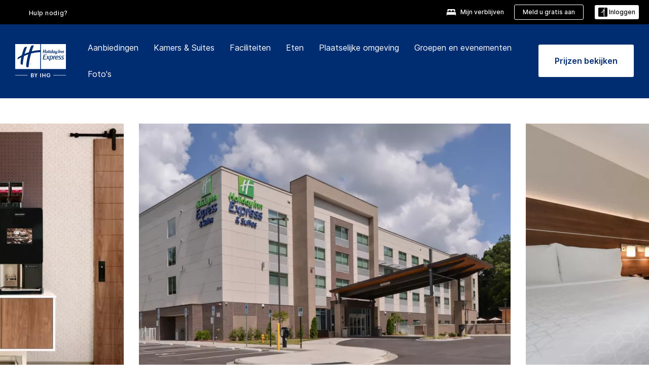

--- FILE ---
content_type: application/javascript
request_url: https://www.ihg.com/mctubI/-mMx/Kvaoa/U0/Z_vcFD7WvE/9YaSwQYhEaihfGaXiY/alwUQkx-/Ym5/gU3FHEkkB
body_size: 169903
content:
(function(){if(typeof Array.prototype.entries!=='function'){Object.defineProperty(Array.prototype,'entries',{value:function(){var index=0;const array=this;return {next:function(){if(index<array.length){return {value:[index,array[index++]],done:false};}else{return {done:true};}},[Symbol.iterator]:function(){return this;}};},writable:true,configurable:true});}}());(function(){zt();wXA();bBA();var H7=function(){xE=["\x61\x70\x70\x6c\x79","\x66\x72\x6f\x6d\x43\x68\x61\x72\x43\x6f\x64\x65","\x53\x74\x72\x69\x6e\x67","\x63\x68\x61\x72\x43\x6f\x64\x65\x41\x74"];};var nZ=function(){return ["MY]J","!(T","^T_","Y\t\b","R\x07Y0MR##.1Q\nS;\fX","2k","M\t^)Bn]\f\x00=F4N:46","]  \x3fSFV\b","\\YA\t",">S;K16mSCOV\t\t1P#*!","%\fI 7\fOD\\\nNG(\b","\t1J#)#O\"\nM-","<u)79mQG\t~\\\v\x07N","_&-d","h\t1J/ ","Q0V/7",".\v0L+0)7\\Y0CD*d=H_EXMI","+j\"6)1\bS","\vN:#P>\x00\'1","2\x07$-)","_V","\'))\vr0B","%*tQ^","h1V2#+\b","6\b\v_;","-+","S7","\\R\t","O1\"%\x3f[]VO","YV\b\nx9","A0","\nIIP.!4 ","3/2","(\x00F0&X*\x00","\x001Y","B\b*,]UA",";3","$)\tB:\fB","7_=*","/)\',8R1Y6","_&","G\b\"S","CW","6B",":6#3","W^DT","\") [","+3\tSu3_\"_-#","4\t7S5$N]R\t",">","!>NY^X","\x00\'1",",!I","&\rW$0","\bZ","W>","P%6+$","\n","`","0A8;D","sRY[\x07\fW/*2","N&1!,\n","","62","\'\b_8\x07)!8B","\x00E(((NU","R4,L\x0769R","\fP(!\f[$-3(","F","]UG*\tRGL\v","+T\'","_8##1","(TUARA<\x00_-P","(HB\\\b","R#72\tU!\n\fD6","\"\r~<\vo+6\"JIeHV\t","56\b","27<X!\nO6","LF{u|","\v\'2,\nn\tO&","|E\x40lZ",")|","]\v","+75,","X\x3f*%1XuKO1RmrY_]SG-\x00X3Hbbol\\%M}\x3f\r\n>A9do!\\G\v+[Yk\t","R\n","T\x40ZH[%\x40H+(/!\\X C\\$1(_UZDCM>Y\t)\tM9-)+2[0","\rB%Yj","L-J/635","-N+0%-9S;","\n<G]  \x3fSFV\b:NJ+D\'J%6","Y_W+RZ/H","\f_9","K!oC[\\N\"q>,5GaX<4","O\t ","\'%_SX)RC*H\'R",".)\'\vY!O(",")(y^G","l%]3W-,2#_;\x07\nD\"-","*_D{OG\bH/-\r[90\'(\f","<%*05S;B","\b\x00F0",")\vJ\'s%0/*<\x400\r","1","Q","\x00X+1*1\\;D:O7R\f(V\x40V\b","Z%!","$\x00X6*O70\"H","C\'D1!\'\x3fS\x40G","UCP\n","!\'","57","7S]VI;U\r!","8\x3f","\n",",%/)w%\"Z\x07\'&UVU","\tY&\'K1",">/5",")\b","\x00N&-%)UaCN]\fY\n\v\"d)%#&f\'\fC6","W\x07_i\tP,+","IUG.PV","H6Y/",":STG","T","W$ )2/Y%&X76","\"Q\to6\nV\f[*9\tB\x07\f^\\S{Z}&%+5j\"X$\v`","K\f","]\'","R\vN8%[","%]\"-2 \rC\'","\"\x00"," X<u\f6hUP\tYV\b","PU","\'._\\V\bIZ\'R(Z#*!\x40<","IE\x40\nSW\t=H6","LfhjiPU","\v]!%R/)#+\b","]Y8\x3fdgzawR\"G\tL1LS8<ph5x","h>\r\n","U\b-R/","#L%7%*\f","S7","\r\f]","R6<N*#4\"[C]\n\n\v\rf7)X&\x077O","XBRN","1x\x3f(*\vE<\f\r","_)R/0/*","RX\x40\t\fU-Gg!0 \rE","]UG\x3fX^O9=4_-\n\'(","E","#(ND+O\\\n\bH\x00M)6/5\bD","HUU\bN[","(1\v","G[_>-0 \\Y1>\n8","])!* [0X","M=7","72$\b\fE","[UU\r!4G:!","_"];};function zt(){DV=Object['\x63\x72\x65\x61\x74\x65'](Object['\x70\x72\x6f\x74\x6f\x74\x79\x70\x65']);if(typeof window!==[]+[][[]]){OB=window;}else if(typeof global!==''+[][[]]){OB=global;}else{OB=this;}}var hH=function(HT){return ~HT;};var Br=function(Hn){var mH=Hn%4;if(mH===2)mH=3;var tn=42+mH;var zq;if(tn===42){zq=function kq(Hh,Rm){return Hh*Rm;};}else if(tn===43){zq=function YK(Tb,Uh){return Tb+Uh;};}else{zq=function IZ(Fn,RR){return Fn-RR;};}return zq;};var Uv=function(tr){return OB["Math"]["floor"](OB["Math"]["random"]()*tr["length"]);};var On=function(){return cg.apply(this,[KV,arguments]);};var cW=function(){return cg.apply(this,[Il,arguments]);};var QN=function(dE,MT){return dE>MT;};var gE=function(){return ["\x6c\x65\x6e\x67\x74\x68","\x41\x72\x72\x61\x79","\x63\x6f\x6e\x73\x74\x72\x75\x63\x74\x6f\x72","\x6e\x75\x6d\x62\x65\x72"];};var Ag=function(){return OB["Math"]["floor"](OB["Math"]["random"]()*100000+10000);};var cg=function BE(bR,dr){var zN=BE;for(bR;bR!=B1;bR){switch(bR){case wG:{bR=B1;while(p8(Vr,Lb[FK[hg]])){Sr()[Lb[Vr]]=lW(YH(Vr,A8))?function(){gq=[];BE.call(this,Wt,[Lb]);return '';}:function(){var Ig=Lb[Vr];var dK=Sr()[Ig];return function(Xh,Zr,tN,fK,IT,AK){if(xv(arguments.length,hg)){return dK;}var bH=OZ.apply(null,[Pk,[lT,wv,tN,fK,Lh,AK]]);Sr()[Ig]=function(){return bH;};return bH;};}();++Vr;}}break;case H1:{bR=B1;return z7;}break;case jA:{bR+=pt;var NK=GK[Qh];for(var RN=hg;p8(RN,NK.length);RN++){var Mq=Sq(NK,RN);var Sn=Sq(jv.UF,K8++);Mn+=BE(vG,[JZ(mr(hH(Mq),Sn),mr(hH(Sn),Mq))]);}}break;case hk:{while(QN(Ng,hg)){if(BT(dH[Ab[Hq]],OB[Ab[A8]])&&K7(dH,QH[Ab[hg]])){if(Wq(QH,EE)){BW+=BE(vG,[tZ]);}return BW;}if(xv(dH[Ab[Hq]],OB[Ab[A8]])){var mZ=Er[QH[dH[hg]][hg]];var kW=BE.call(null,Il,[fh(tZ,wN[YH(wN.length,A8)]),Ng,wq,dH[A8],mZ]);BW+=kW;dH=dH[hg];Ng-=ZT(kw,[kW]);}else if(xv(QH[dH][Ab[Hq]],OB[Ab[A8]])){var mZ=Er[QH[dH][hg]];var kW=BE(Il,[fh(tZ,wN[YH(wN.length,A8)]),Ng,Jn,hg,mZ]);BW+=kW;Ng-=ZT(kw,[kW]);}else{BW+=BE(vG,[tZ]);tZ+=QH[dH];--Ng;};++dH;}bR+=Ek;}break;case Sk:{bR=B1;while(p8(S8,wK[In[hg]])){CE()[wK[S8]]=lW(YH(S8,hn))?function(){s7=[];BE.call(this,lk,[wK]);return '';}:function(){var CN=wK[S8];var qZ=CE()[CN];return function(gn,zn,PE,fg){if(xv(arguments.length,hg)){return qZ;}var UW=BE(Nt,[gn,Fv,PE,fg]);CE()[CN]=function(){return UW;};return UW;};}();++S8;}}break;case jV:{bR=B1;return BW;}break;case k1:{for(var IW=hg;p8(IW,fN.length);++IW){PZ()[fN[IW]]=lW(YH(IW,A8))?function(){return ZT.apply(this,[PV,arguments]);}:function(){var An=fN[IW];return function(wH,Ih){var Jr=Oh(wH,Ih);PZ()[An]=function(){return Jr;};return Jr;};}();}bR=B1;}break;case EB:{if(p8(JE,KR[Ab[hg]])){do{Eb()[KR[JE]]=lW(YH(JE,kn))?function(){EE=[];BE.call(this,wX,[KR]);return '';}:function(){var xR=KR[JE];var Vm=Eb()[xR];return function(H8,wr,D7,gZ,sv){if(xv(arguments.length,hg)){return Vm;}var I7=BE.apply(null,[Il,[H8,wr,lW(hg),gZ,jq]]);Eb()[xR]=function(){return I7;};return I7;};}();++JE;}while(p8(JE,KR[Ab[hg]]));}bR=B1;}break;case n3:{bR-=H3;return Mn;}break;case wX:{bR=EB;var KR=dr[lk];var JE=hg;}break;case Dk:{var QH=dr[bS];if(xv(typeof QH,Ab[hn])){QH=EE;}var BW=fh([],[]);tZ=YH(qv,wN[YH(wN.length,A8)]);bR=hk;}break;case Ql:{while(QN(tE,hg)){if(BT(Sg[In[Hq]],OB[In[A8]])&&K7(Sg,mh[In[hg]])){if(Wq(mh,s7)){z7+=BE(vG,[MK]);}return z7;}if(xv(Sg[In[Hq]],OB[In[A8]])){var PN=Nh[mh[Sg[hg]][hg]];var kh=BE(Nt,[tE,PN,fh(MK,wN[YH(wN.length,A8)]),Sg[A8]]);z7+=kh;Sg=Sg[hg];tE-=Km(qB,[kh]);}else if(xv(mh[Sg][In[Hq]],OB[In[A8]])){var PN=Nh[mh[Sg][hg]];var kh=BE(Nt,[tE,PN,fh(MK,wN[YH(wN.length,A8)]),hg]);z7+=kh;tE-=Km(qB,[kh]);}else{z7+=BE(vG,[MK]);MK+=mh[Sg];--tE;};++Sg;}bR=H1;}break;case lk:{bR+=Sk;var wK=dr[lk];var S8=hg;}break;case TV:{for(var Ch=hg;p8(Ch,Fq[WH()[R7(hg)](Hq,x5)]);Ch=fh(Ch,A8)){qE[lq()[Jh(hb)].apply(null,[lW(hg),XK,rR,bv])](W7(JK(Fq[Ch])));}var z8;return wN.pop(),z8=qE,z8;}break;case Il:{var qv=dr[lk];var Ng=dr[DF];var Sh=dr[vF];var dH=dr[Yd];bR+=R1;}break;case zk:{var Fq=dr[lk];var jh=dr[DF];var qE=[];bR=TV;var JK=BE(cw,[]);wN.push(Rh);var W7=jh?OB[zg()[M7(hg)](X7,wq,cn)]:OB[zg()[M7(Hq)].apply(null,[wb,rR,T7])];}break;case Wt:{var Lb=dr[lk];bR=wG;var Vr=hg;}break;case vl:{bR=k1;var fN=dr[lk];MZ(fN[hg]);}break;case gG:{var xZ=Ln[zE];var s8=fh([],[]);bR=VO;var c8=Ln[QE];for(var V7=YH(c8.length,A8);K7(V7,hg);V7--){var Bm=MH(YH(fh(V7,Nn),wN[YH(wN.length,A8)]),xZ.length);var kR=Sq(c8,V7);var cv=Sq(xZ,Bm);s8+=BE(vG,[mr(hH(mr(kR,cv)),JZ(kR,cv))]);}}break;case lw:{bR=B1;for(var Mh=hg;p8(Mh,q7.length);++Mh){UR()[q7[Mh]]=lW(YH(Mh,Db))?function(){return Km.apply(this,[Ed,arguments]);}:function(){var VE=q7[Mh];return function(F7,Zh,Ob,ST){var Vb=mE(Jg,Zh,BH,ST);UR()[VE]=function(){return Vb;};return Vb;};}();}}break;case VO:{return OZ(m1,[s8]);}break;case Nt:{var tE=dr[lk];var mh=dr[DF];var Qn=dr[vF];var Sg=dr[Yd];bR+=q;if(xv(typeof mh,In[hn])){mh=s7;}var z7=fh([],[]);MK=YH(Qn,wN[YH(wN.length,A8)]);}break;case KV:{var q7=dr[lk];PB(q7[hg]);bR+=Dw;}break;case cw:{wN.push(gr);var lK={'\x39':lq()[Jh(Hq)](Zq,AZ,YR,zb),'\x42':lq()[Jh(hn)].apply(null,[BH,O7,zR,bZ]),'\x4f':WH()[R7(Hq)](UZ,XT),'\x53':PZ()[wg(Hq)].call(null,hG,gh),'\x58':WH()[R7(hn)].call(null,RW,XV),'\x62':WH()[R7(Iv)].apply(null,[wv,Cb]),'\x6d':lq()[Jh(Iv)].call(null,xr,wA,jb,hn),'\x6e':zg()[M7(hn)](gk,pn,tb),'\x70':BT(typeof zg()[M7(Hq)],'undefined')?zg()[M7(Iv)](YF,sN,l7):zg()[M7(UE)](TZ,rm,T8),'\x76':UR()[UH(hg)](Wn,Zn,pr,LF),'\x7a':WH()[R7(Gm)](UZ,b3)};var mR;return mR=function(pb){return OZ(BV,[pb,lK]);},wN.pop(),mR;}break;case vG:{var A7=dr[lk];if(N7(A7,v5)){return OB[xE[Hq]][xE[A8]](A7);}else{A7-=GF;return OB[xE[Hq]][xE[A8]][xE[hg]](null,[fh(Sm(A7,hb),EF),fh(MH(A7,FO),Nd)]);}bR+=f5;}break;case dA:{var Q8=dr[lk];jv=function(jB,bn){return BE.apply(this,[QV,arguments]);};return Dv(Q8);}break;case QV:{var Qh=dr[lk];var qH=dr[DF];var Mn=fh([],[]);bR+=AX;var K8=MH(YH(qH,wN[YH(wN.length,A8)]),T7);}break;case CO:{bR=gG;var N2=dr[lk];var QE=dr[DF];var f6=dr[vF];var Nn=dr[Yd];}break;}}};var MH=function(U0,ZL){return U0%ZL;};var bp=function(KQ,Ox){return KQ^Ox;};var rL=function(){return ["\v[)8\v(!/H\fY7","DU\b","\'`+\r=1c\fA)B0&","\v_\n-+t\bY)R#U%F\x00N\b0LJ#^n\b1","&2zQ%Mo^+","x!D=P\')B6-fZ+Yz_Z+\x00","\r4/","N\bJ40E","02","6E_",";9R",":3H\bC*Y7#","\nP!","p","Y\nF","&)Q\fE\'[4","S\fVr","X","X6R54(","V$r\x3f!*L\t","/^V","GW+\rK#\v\v&","\'v","_H\v\b","\bZ#\f\f\r\'2O","!","1$Y1","$\'#OP ","\x00-0H","[O\b\v\\\'","_]\x00+//5R","5\"0\x40\n_\t+\v","=&\')HZv1^\'","\nE$C44!,LJ(5","~","4[I","\t[%\fDN","$C2)J","(","\v3*L=_\\O","(D4&(\x40S\"1_H\v\bO\t*",",(B\bG\b4","\vZ<\v","73:\'","T)[\"(]S","*\\T","U~1","4S\n\\\x00$A4[*HV","^R.","=","#\\~V+6\v","1\nX_Z\b\x00","RZ E","L","[nZ;K>\x07<5J\f","/\v41","K3*\f","\'","Q0IW","\v+:%9RD5<y0&","(R%\b#P","^,2F=V0K[\f","* ]","\vFU\x40cCSRU","d7A8&FU6:GTV+\x00","\x00-*U\nR: Z>\t:","\f\v-9H","!\t\r+9O\n_+P4","S4\r*%L)_\t%","V!X<","M6MT","\"7",":\r","\x00","1#M\bP\t-DI","]\"\t%w","o_M\r:\r","kO\fP\v\x00\r\t:H\fE10Y2*)G._(","\x3f]T\t\fV ","\n\v0!1Y/X(V%","=P*V&B=7#M","1X0","/\f\b\v:8",")5P!R\"_%","Z\bJ4*\rMHS"," Y51t","24YN\r4\tX","<\b\'Q9Q\b\'xUK","\x00\v>9uR",":Z","\v",";\x3fN\x00G","2 H\tQ,4II^[x>1_[(N<,*","(V!","/Yg*C>:6L\"X","`LY5L\b$=(SQ3T\v7.%Oa","+-.","0\x3fY\b","3=< \r{!~={5\fx\x3fm)/b3\"^- 5V[+X!\n15]H\n<\x00R\n[J\fX{DHG]cs","q[<\x405Q5NR-3vs$&#z","G0\t0#oQ0","\f[_","g!:\v\v9MR1","1)D\b/!GNX{\t=\vh\nU\f\x407","Z*","S0",",9J\x00T*E8-2HW*","\' \f<","XJ\\\r:K\"=J\bD7^!","\",r \x074\r\t-P\fZ+C","/9H+V1R#","\"","=K\fD(^$","LV","(74\x40Y","44\x40_(","\b)(ZE","\b&(M/[\'F","\x07$3O\f","#Q{\'L_","^Q","\t\x40[\fP","3!8Y^ -2LJ]\x00KH\bK!_2\v,)P\f","\"y","\x07\f\t;Y\x07C","V\r\t2J\b[!","R\t8",":9O\fC","zJT","&_4($F","![U<^/","6F","&X\x3f&%]",")(U\x07r5E4\b0/Fl7\fDN","\b7\'[j%CS",")OT\fP+\r","7H\r","7\r\r\v:","Z[","1","\x07\'2H\x00Y ","2\"[YZ\r\t;","F\nGsxXp/iJ^IN^\x3f)C\x3fQir;D3","\v&1SD!X&","4[N\v|*","\r\v\x3f","G3[","\r*",">","-LK\r","*B2&(M","","\n","XA","\x07","I0"," .HY","M\t",")","sU\bZ:R8\n-.]X","[","V\vX/\f","p\b)MH","~\x3f/","\'\r<3NIE6B=c/ZMP0YITJ]+\v","_R.d%1\'N\bo\b+\rIiQ\r\"","S+"];};var JZ=function(Xc,ND){return Xc|ND;};var Z0=function(){Ln=[")\"#[","D|\n","0,#gW","M9B))\".%","4\x00U>"," \"43ZW","M(","U>7","\\","4","\b8]B0)Z:\\\r","5\\\x40 ","\'\x3f$\\B-n*N=S\r\x3f2\v!m;;FCt\'\v","^K#\fL\x3f^","4\"+:","%P\x406-",",F-\\;036,\b#VV<G)","!;","X\t,<,\x3f\'VV-7","&.\x00","\"$\x072","[\r&\x00","7S\t3 /6,\f2","1!\x07VV*\'\nFC","+79pt<+k4^\r<\x072*","36)6AA!\vK.B\r1\"","7 ","V6;\vL","U9>44-_M)","`\'\f\'","#X\t-\v-#wqV69M)P`*v*","y>\\3MS#\r-\x3f$b+\'I\bkA.:{Ot^wc~Uk\x40/\'`","#VI","{9\x00J\x3fY:\'\x3f\'G{\x3f;\vK/_","+8","6AO","G\bB1#","`)6\x3f\b9","\"\x40A=6`>\x40;6\t>","+)7","3\\I8\'\vz>E\r,\x07","Rk",",1)2(","S\v:/","0f1c#7+/a{\v\'o",")/M=S,","J","\b\x3f","-Q+_","\'\x3f6GA","(~:c-","\\)\x408-#\x3f:vV+![","W\r#;d2DA+",":\"\fK0",">","\x003FH<",">G/D/","\r+6\x40]7-,\\>Q0",")\"_E+#","/#M\x07","==#","_3","&\'4G","W5C\x40g","\'|2U\x07*\x07i<\'9!V",":","kC","AA(;\fZ>","%=\"AA","z","\x3fI","WA:!M\"y+0+*(#","4\bVW!]7",";9;","=6\b\n4[","\'\vX.d/","\'\tM\tQ\f:","+l","-)2]","3\\I;G6D0*98_H<<","\" \f2G{-/O>C",",%","4+\bG)\t",":\t,","\blH8=:Y>0","\x40\'79!=\x3f","M7Q<6>0,\'","S\x00:0\x3f-\"2GV0-6A<Q","G","-\x3f\b\'98\"Q","a,(]","X7W17:\t%","\"<V])<\x00[(","hx+",";7\t%","b9M`",">>$","*8\t-\"","9FH5","%>TL-","T\f-(","\r#6_M=n\\/]+S/d>%VE=n\vG5]Y::((K>]W-/\vK>^:!1S4 (wGKy,\x00\b2U>7hm8]\t8<I\"P_\n58\t7m\"\x40Py&^>PQH \"&\"\x07yZP<<\\4m\x40vS60%3",":\x0042(CP0!\v[","$GA8\"\x40\vE6*$\"_E-\'\nF","6D\x000","M)Y,4"," \"2",":+\"\f;V/\\3P`*v*","\":5WV08\x00ZS6/\"\"#","#(KP< A4","-\rM8y- 2*,\x07$","4\x3f*\'gM4+","!\vC>\tT\x07(","41","P6X>s\t,","M9]Z+","8>e2_\t)-\"","M(\x00_,<9","(\n\x00*xa7m4u:!*,","x2*D-","]IKLFBliM\\{&ro6fH_4qv9M(eQaG","(!ZG<\nZ0B::20\x3f\n#ZK7","^E--\re>Y\t"," D","\x3fR:/","$ABk","=5_M*&","8\t6! 2J",".\n;_A=\rI5_","%9\n","","^\v38","2E","U;>>7,\f2","\"","2_P8","-RR","*\x07o:C^)%(58\x07d!x7EfX3B\r9} \x00L\n\t:\t\bU",":\v%$\x07\x00Z\x40-&","=M>X;&/!>$","}V:(66GEd","X\x3f","[(","*%TQ4+\v\\(","9+.:VJ-","(\n;cH87\x00Z{&U,4d\x07\"TM7","6\x07T","8^M*+","<\r19WA++","\"#0[P4/M","\'!6Ap0#\x00G.","R>/\"$\x07;",":#","RT)+\vLY;","\x40\v","S<,A/7U64,$","D.Y,\x3f>#9","$\r%RI<\r\rZ4Y2","\x3f\n9WK40a","E02(","F,,\x07D>","\x404","W>/ "];};var t4=function(Es){return OB["unescape"](OB["encodeURIComponent"](Es));};var QY=function(Uz,OL){return Uz!=OL;};var Cx=function(){return [];};var pY=function QC(VQ,AD){'use strict';var Pm=QC;switch(VQ){case Yd:{var w4=AD[lk];var jc=AD[DF];var KL=AD[vF];wN.push(k6);w4[jc]=KL[WH()[R7(CI)](W0,V1)];wN.pop();}break;case hf:{var cI=AD[lk];var l9=AD[DF];var dD=AD[vF];return cI[l9]=dD;}break;case Wt:{var nY=AD[lk];var GC=AD[DF];var Ls=AD[vF];wN.push(vC);try{var xx=wN.length;var dz=lW([]);var YC;return YC=Km(mB,[PZ()[wg(pr)](Xs,lc),xv(typeof PZ()[wg(lC)],'undefined')?PZ()[wg(A8)](Vz,Iz):PZ()[wg(XC)](Zt,lT),lq()[Jh(c4)](lW(lW(hg)),q3,U6,Db),nY.call(GC,Ls)]),wN.pop(),YC;}catch(tx){wN.splice(YH(xx,A8),Infinity,vC);var AQ;return AQ=Km(mB,[xv(typeof PZ()[wg(wI)],fh([],[][[]]))?PZ()[wg(A8)].call(null,OQ,lC):PZ()[wg(pr)](Xs,lc),zg()[M7(gc)].apply(null,[Z1,zR,lW(lW(A8))]),lq()[Jh(c4)](lW({}),q3,U6,DP),tx]),wN.pop(),AQ;}wN.pop();}break;case jd:{return this;}break;case D:{var FP=AD[lk];var NI;wN.push(P9);return NI=Km(mB,[WH()[R7(HQ)](Nc,ld),FP]),wN.pop(),NI;}break;case JV:{return this;}break;case Q3:{return this;}break;case wd:{var Y4;wN.push(UD);return Y4=zg()[M7(wq)](P3,RY,rP),wN.pop(),Y4;}break;case Gt:{var vp=AD[lk];wN.push(nc);var IY=OB[UR()[UH(hn)].call(null,cD,UZ,Dz,UI)](vp);var qI=[];for(var O4 in IY)qI[lq()[Jh(hb)].apply(null,[Qx,cY,rR,vQ])](O4);qI[xv(typeof CE()[tp(Dz)],fh(BT(typeof WH()[R7(hb)],fh([],[][[]]))?WH()[R7(L9)](R2,RJ):WH()[R7(T7)](Yz,h9),[][[]]))?CE()[tp(hn)](cz,Y0,MD,Db):CE()[tp(T7)].call(null,L9,tY,Fz,EJ)]();var P2;return P2=function lp(){wN.push(Ks);for(;qI[WH()[R7(hg)].apply(null,[Hq,k2])];){var B4=qI[zg()[M7(cD)](f4,fp,lW(lW([])))]();if(Sp(B4,IY)){var PC;return lp[WH()[R7(CI)](W0,cO)]=B4,lp[UR()[UH(tb)](lW([]),X2,jQ,dY)]=lW(A8),wN.pop(),PC=lp,PC;}}lp[UR()[UH(tb)](lW([]),X2,x9,dY)]=lW(hg);var SY;return wN.pop(),SY=lp,SY;},wN.pop(),P2;}break;case vG:{wN.push(sY);this[UR()[UH(tb)](DP,X2,c4,hD)]=lW(qP[L9]);var Q4=this[xv(typeof PZ()[wg(hb)],'undefined')?PZ()[wg(A8)](dL,IP):PZ()[wg(gc)](Gs,zb)][hg][PZ()[wg(GQ)](X7,Tz)];if(xv(BT(typeof zg()[M7(nx)],fh('',[][[]]))?zg()[M7(gc)](wD,zR,QQ):zg()[M7(UE)].call(null,qJ,Uc,n4),Q4[PZ()[wg(pr)](z2,lc)]))throw Q4[BT(typeof lq()[Jh(wq)],'undefined')?lq()[Jh(c4)].call(null,TI,Rw,U6,rx):lq()[Jh(bI)](sL,FI,fQ,gz)];var Tp;return Tp=this[lq()[Jh(wq)](hn,ws,hb,vQ)],wN.pop(),Tp;}break;case w3:{var YY=AD[lk];wN.push(KP);var YI;return YI=YY&&Wq(UR()[UH(n4)].apply(null,[rx,AJ,lW(lW(A8)),P3]),typeof OB[Sr()[Gx(Hq)].apply(null,[QQ,jQ,rp,BH,XC,Gm])])&&xv(YY[lq()[Jh(L9)].apply(null,[c2,Xk,Wn,lW({})])],OB[Sr()[Gx(Hq)](HQ,kn,rp,BH,lW(lW([])),Gm)])&&BT(YY,OB[Sr()[Gx(Hq)](pn,Sz,rp,BH,lW([]),Gm)][UR()[UH(Hq)](lW(lW([])),lT,lW(lW(hg)),RO)])?CE()[tp(L9)].call(null,Gm,lC,Up,UP):typeof YY,wN.pop(),YI;}break;case st:{var AY=AD[lk];return typeof AY;}break;case lk:{var wP=AD[lk];var D2=AD[DF];var EL=AD[vF];wN.push(Hp);wP[D2]=EL[WH()[R7(CI)](W0,J5)];wN.pop();}break;case z3:{var j2=AD[lk];var fC=AD[DF];var ps=AD[vF];return j2[fC]=ps;}break;case WX:{var xs=AD[lk];var JY=AD[DF];var MY=AD[vF];wN.push(rm);try{var G4=wN.length;var NY=lW(lW(lk));var H0;return H0=Km(mB,[BT(typeof PZ()[wg(SL)],fh('',[][[]]))?PZ()[wg(pr)].call(null,ZQ,lc):PZ()[wg(A8)](Lz,Ys),PZ()[wg(XC)](I2,lT),lq()[Jh(c4)](YP,Zt,U6,Jn),xs.call(JY,MY)]),wN.pop(),H0;}catch(zc){wN.splice(YH(G4,A8),Infinity,rm);var wJ;return wJ=Km(mB,[PZ()[wg(pr)](ZQ,lc),zg()[M7(gc)](As,zR,wq),lq()[Jh(c4)](Rx,Zt,U6,XI),zc]),wN.pop(),wJ;}wN.pop();}break;case xk:{return this;}break;case CV:{var T6=AD[lk];wN.push(p6);var ZJ;return ZJ=Km(mB,[WH()[R7(HQ)](Nc,D3),T6]),wN.pop(),ZJ;}break;case Of:{return this;}break;case IS:{return this;}break;case SA:{var Ix;wN.push(CY);return Ix=zg()[M7(wq)](UN,RY,HQ),wN.pop(),Ix;}break;}};var mr=function(B6,UC){return B6&UC;};var K7=function(kI,V2){return kI>=V2;};var Cs=function(hC){if(hC===undefined||hC==null){return 0;}var cP=hC["toLowerCase"]()["replace"](/[^0-9]+/gi,'');return cP["length"];};var Mx=function(WI,G0){var z0=OB["Math"]["round"](OB["Math"]["random"]()*(G0-WI)+WI);return z0;};var nJ=function(Sc){return +Sc;};var bY=function(){In=["\x6c\x65\x6e\x67\x74\x68","\x41\x72\x72\x61\x79","\x63\x6f\x6e\x73\x74\x72\x75\x63\x74\x6f\x72","\x6e\x75\x6d\x62\x65\x72"];};var Km=function Zp(l4,X6){var lx=Zp;for(l4;l4!=WB;l4){switch(l4){case Ud:{l4=WB;wN.pop();}break;case Kw:{l4+=w3;PB=function(){return cL.apply(this,[gG,arguments]);};Hc=function(){return cL.apply(this,[k1,arguments]);};Dv=function(){return cL.apply(this,[kF,arguments]);};cL(xf,[]);H7();bY();}break;case vS:{RD=rL();OZ.call(this,OX,[KD()]);x0();l4=jO;cL.call(this,G5,[KD()]);Z0();}break;case E5:{gq=OZ(dV,[]);RL=OZ(w3,[]);cg(Wt,[r6()]);l4=WA;(function(YQ,N6){return OZ.apply(this,[Sw,arguments]);}(['nzvSB','OBOOnpvbpppppp','nzzBzbpppppp','9mOmnnB','9mS9SnvmSzbpppppp','m','Xpm9','O','p','B','Xppppppp','9','X','BB','XS','mpXn','Xm','z'],Db));qP=cg(zk,[['9pSzbpppppp','X','BS','nzzBzbpppppp','9mS9SnvmSzbpppppp','9mOmnnB','Bm','p','OBOOnpvbpppppp','nzvSB','OOOOOOO','vX9SpnX','zXm','mp9O','Bnpp','9pSn','OXSm','XnBO9','BmvnO','z','Xp','Xn','m9','B9','B','O','mz','XmB','Xppp','Xpp','m','9mS9SnvmSn','Bppp','XppX','9SSS','mSSS','Xpppp','Xpm9','SS','SSS','Xz','mOp','mppp','n','mm','SSSSSS','XbvB','mbXX','9','XB','mp','vv','S','XX','Xv','XbOX','v','Bnppppp','Xbnv','Xb9B'],lW(A8)]);HG=function VQjCQEjfAk(){JP();M9();Uz();function ZT(){var rn=['Zw','m7','jH','Av','hm','pd'];ZT=function(){return rn;};return rn;}function n7(){this["OH"]++;this.B7=Vz;}function FD(N,PT){var pz=FD;switch(N){case NO:{var hc=PT[xT];var FT=q9([],[]);var Fz=LD(hc.length,Fc);if(gP(Fz,Uv)){do{FT+=hc[Fz];Fz--;}while(gP(Fz,Uv));}return FT;}break;case Tc:{BS=function(N7){return FD.apply(this,[C7,arguments]);};LT(nZ,[hv(Ec),z]);}break;case h7:{RT=function(Sm){return FD.apply(this,[OD,arguments]);};LT(YT,[hv(dv),Rm,X7,Gw]);}break;case wS:{var VH=PT[xT];var nS=q9([],[]);var s7=LD(VH.length,Fc);while(gP(s7,Uv)){nS+=VH[s7];s7--;}return nS;}break;case C7:{var WS=PT[xT];fv.gO=FD(wS,[WS]);while(kT(fv.gO.length,Mc))fv.gO+=fv.gO;}break;case xO:{wz=function(hR){return FD.apply(this,[O7,arguments]);};LT.apply(null,[D,[MZ({}),MZ(MZ(Uv)),hv(N9),Uv]]);}break;case Sd:{var Kz=PT[xT];var fT=PT[Hw];var Td=zH[Bz];var wH=q9([],[]);var Yv=zH[fT];var pm=LD(Yv.length,Fc);while(gP(pm,Uv)){var pH=Lz(q9(q9(pm,Kz),wn()),Td.length);var pZ=HT(Yv,pm);var Ed=HT(Td,pH);wH+=LT(cO,[Sz(jd(Sz(pZ,Ed)),Fn(pZ,Ed))]);pm--;}return km(qH,[wH]);}break;case OD:{var xn=PT[xT];JH.zO=FD(NO,[xn]);while(kT(JH.zO.length,E9))JH.zO+=JH.zO;}break;case Hw:{var mO=PT[xT];var Lm=q9([],[]);var rw=LD(mO.length,Fc);if(gP(rw,Uv)){do{Lm+=mO[rw];rw--;}while(gP(rw,Uv));}return Lm;}break;case O7:{var AZ=PT[xT];mP.Mw=FD(Hw,[AZ]);while(kT(mP.Mw.length,OP))mP.Mw+=mP.Mw;}break;}}function L9(){return Ow.apply(this,[IT,arguments]);}function RH(){return mz.apply(this,[c9,arguments]);}function D7(){return gw()+vd("\x31\x39\x37\x33\x37\x30\x62")+3;}function K7(){return mz.apply(this,[Sv,arguments]);}function ld(){return Hv.apply(this,[h,arguments]);}function LS(){this["kZ"]=(this["kZ"]&0xffff)*0xcc9e2d51+(((this["kZ"]>>>16)*0xcc9e2d51&0xffff)<<16)&0xffffffff;this.B7=j7;}function CP(){return ["A/c)k4n\n\t","bU\x40)XIKlNPbV,0Q{cpG)g9X-I1Q8","3","\f<>S\x3fE*","","H6W\'3"];}var TO;function g9(){return mz.apply(this,[D,arguments]);}function vd(a){return a.length;}function gw(){return mD(`${Rv()[xR(Uv)]}`,"0x"+"\x31\x39\x37\x33\x37\x30\x62");}function Fn(Qm,tS){return Qm|tS;}function Ym(){var qv=[]['\x6b\x65\x79\x73']();Ym=function(){return qv;};return qv;}function km(lv,OT){var KP=km;switch(lv){case Qv:{var KS=OT[xT];var nT=OT[Hw];var m9=q9([],[]);var YD=Lz(q9(KS,wn()),zP);var Wc=zH[nT];for(var UO=Uv;kT(UO,Wc.length);UO++){var qz=HT(Wc,UO);var MH=HT(US.Tn,YD++);m9+=LT(cO,[Sz(jd(Sz(qz,MH)),Fn(qz,MH))]);}return m9;}break;case qH:{var xz=OT[xT];US=function(RS,Cc){return km.apply(this,[Qv,arguments]);};return mm(xz);}break;case qc:{var vR=OT[xT];BS(vR[Uv]);var xZ=Uv;if(kT(xZ,vR.length)){do{q()[vR[xZ]]=function(){var Am=vR[xZ];return function(r7,mZ){var DZ=fv.call(null,r7,mZ);q()[Am]=function(){return DZ;};return DZ;};}();++xZ;}while(kT(xZ,vR.length));}}break;}}function XH(a,b){return a.charCodeAt(b);}var wz;function q9(qm,Zm){return qm+Zm;}function Lz(Kd,vD){return Kd%vD;}function nP(){return dO.apply(this,[wP,arguments]);}function cw(){return dO.apply(this,[Nz,arguments]);}var US;function UR(){var bc={};UR=function(){return bc;};return bc;}function mz(Km,CT){var IP=mz;switch(Km){case Sv:{var Aw=CT[xT];Aw[Aw[dT](Tz)]=function(){this[Cd].push(gd(this[CH](),this[CH]()));};dO(qc,[Aw]);}break;case hZ:{var sd=CT[xT];sd[sd[dT](Nc)]=function(){this[Cd].push(kn(this[CH](),this[CH]()));};mz(Sv,[sd]);}break;case c9:{var bP=CT[xT];bP[bP[dT](IO)]=function(){this[Cd].push(Sw(this[CH](),this[CH]()));};mz(hZ,[bP]);}break;case wS:{var rZ=CT[xT];rZ[rZ[dT](AS)]=function(){this[Cd].push(this[pD](this[UH]()));};mz(c9,[rZ]);}break;case h:{var Zn=CT[xT];Zn[Zn[dT](gm)]=function(){var dw=this[Lw]();var mv=this[Cd].pop();var TP=this[Cd].pop();var wd=this[Cd].pop();var PD=this[Hn][Gd.k];this[I9](Gd.k,mv);try{this[vT]();}catch(nv){this[Cd].push(this[z](nv));this[I9](Gd.k,TP);this[vT]();}finally{this[I9](Gd.k,wd);this[vT]();this[I9](Gd.k,PD);}};mz(wS,[Zn]);}break;case VZ:{var wO=CT[xT];wO[wO[dT](Tv)]=function(){this[Cd].push(this[Lw]());};mz(h,[wO]);}break;case qc:{var Bv=CT[xT];Bv[Bv[dT](S7)]=function(){this[Cd].push(this[CH]()&&this[CH]());};mz(VZ,[Bv]);}break;case Mm:{var dn=CT[xT];dn[dn[dT](tT)]=function(){XT.call(this[qw]);};mz(qc,[dn]);}break;case D:{var bT=CT[xT];bT[bT[dT](v7)]=function(){this[Cd].push(gP(this[CH](),this[CH]()));};mz(Mm,[bT]);}break;case xm:{var n=CT[xT];n[n[dT](bv)]=function(){this[Cd].push(Gm(this[CH](),this[CH]()));};mz(D,[n]);}break;}}function MD(){return Ow.apply(this,[fS,arguments]);}function jz(){return dO.apply(this,[bd,arguments]);}var qD;function LD(hn,vH){return hn-vH;}function q(){var BT=[]['\x65\x6e\x74\x72\x69\x65\x73']();q=function(){return BT;};return BT;}var XT;function fv(){return LT.apply(this,[nZ,arguments]);}function fw(){return Ow.apply(this,[wP,arguments]);}function kn(Oc,xH){return Oc>>xH;}function kT(W9,CS){return W9<CS;}function C(){return Hv.apply(this,[qc,arguments]);}function DS(){return YP.apply(this,[zR,arguments]);}function MS(){return GT()+ES()+typeof vS[Rv()[xR(Uv)].name];}function gT(ZP,QZ){return ZP===QZ;}function O(){this["kO"]=(this["kO"]&0xffff)*0xc2b2ae35+(((this["kO"]>>>16)*0xc2b2ae35&0xffff)<<16)&0xffffffff;this.B7=O9;}function V7(xv,f9){return xv>f9;}function Pw(){return Ow.apply(this,[SO,arguments]);}function O9(){this["kO"]^=this["kO"]>>>16;this.B7=Im;}function bw(){return Ow.apply(this,[Yd,arguments]);}var vS;function GZ(){return dO.apply(this,[EZ,arguments]);}function cz(){return XO.apply(this,[bd,arguments]);}function R(){return Hv.apply(this,[Gn,arguments]);}function Rv(){var NR={};Rv=function(){return NR;};return NR;}function P9(){return Ow.apply(this,[PO,arguments]);}function mP(){return LT.apply(this,[D,arguments]);}function cD(a,b,c){return a.substr(b,c);}function cH(){return dO.apply(this,[h7,arguments]);}var RT;function OS(){this["g"]=(this["kO"]&0xffff)*5+(((this["kO"]>>>16)*5&0xffff)<<16)&0xffffffff;this.B7=CO;}function zw(En,FO){return En*FO;}function pv(){if([10,13,32].includes(this["kZ"]))this.B7=Vz;else this.B7=LS;}function MT(WP,YR){return WP in YR;}function Gm(nR,YO){return nR/YO;}function WR(){return Jc.apply(this,[IT,arguments]);}function rz(){return mD(`${Rv()[xR(Uv)]}`,";",gw());}function NP(){zH=["[",":NY","U*Bda&rVoXQG7 H.[","7\t+XW\x00E3&\',#XSwF.;\"B.Q]\f","8|$\x00be*Ih+A","\";\""];}function ES(){return cD(`${Rv()[xR(Uv)]}`,rz()+1);}function Fd(){return mz.apply(this,[qc,arguments]);}function RD(){return dO.apply(this,[wT,arguments]);}function SS(DO,CD){return DO<=CD;}function AD(){return Jc.apply(this,[nZ,arguments]);}function Kv(){hO=["\x61\x70\x70\x6c\x79","\x66\x72\x6f\x6d\x43\x68\x61\x72\x43\x6f\x64\x65","\x53\x74\x72\x69\x6e\x67","\x63\x68\x61\x72\x43\x6f\x64\x65\x41\x74"];}function f7(rc,mR){return rc!=mR;}var Gd;function LR(){return Jc.apply(this,[xT,arguments]);}function Od(){return mz.apply(this,[xm,arguments]);}function Jm(){this["kO"]^=this["OH"];this.B7=cn;}function tn(){return dO.apply(this,[Gn,arguments]);}function Yz(YZ,RP){return YZ>>>RP;}var Fc,Bz,zZ,Uv,Om,X7,sm,kP,z,vz,Ad,Xm,FZ,hH,kz,zc,vO,S,FH,JD,BO,ED,IS,z7,g7,Pc,cT,vc,Y,EP,kR,Mc,Ec,Dc,Z7,xP,UD,OP,N9,Wn,cZ,NH,vw,fn,E9,dv,Rm,Gw,k9,Rz,j,cR,RO,hT,tD,zP,Cd,MP,gD,dT,G9,Gv,hS,sZ,CH,U,Lw,Yw,qw,nd,Hn,I9,vT,PZ,dH,HO,d,Mn,lz,bS,ZR,Cn,Xd,Qn,BR,pD,NS,rP,MO,pc,UH,tc,gz,Tz,Nc,IO,AS,gm,Tv,S7,tT,v7,bv,JT,Jv,bO,C9,qP,Em,sO,NZ,Ww,Xc,Dm,Oz;function q7(){return dO.apply(this,[nz,arguments]);}function CO(){this["kO"]=(this["g"]&0xffff)+0x6b64+(((this["g"]>>>16)+0xe654&0xffff)<<16);this.B7=n7;}function M7(){return XO.apply(this,[Yd,arguments]);}function dO(H,Z9){var ID=dO;switch(H){case Nz:{var Zz=Z9[xT];Zz[Zz[dT](pD)]=function(){this[Cd].push(zw(this[CH](),this[CH]()));};Ow(bd,[Zz]);}break;case EZ:{var ZH=Z9[xT];ZH[ZH[dT](Uv)]=function(){var m=this[Lw]();var PH=this[CH]();var dZ=this[CH]();var Fw=this[gD](dZ,PH);if(MZ(m)){var FS=this;var dD={get(bn){FS[MP]=bn;return dZ;}};this[MP]=new Proxy(this[MP],dD);}this[Cd].push(Fw);};dO(Nz,[ZH]);}break;case wP:{var In=Z9[xT];In[In[dT](X7)]=function(){this[Cd].push(MT(this[CH](),this[CH]()));};dO(EZ,[In]);}break;case wT:{var hz=Z9[xT];hz[hz[dT](z)]=function(){var nw=this[Lw]();var w9=hz[Yw]();if(this[CH](nw)){this[I9](Gd.k,w9);}};dO(wP,[hz]);}break;case Gn:{var PS=Z9[xT];PS[PS[dT](NS)]=function(){this[Cd].push(zw(hv(Fc),this[CH]()));};dO(wT,[PS]);}break;case nz:{var P7=Z9[xT];P7[P7[dT](Pc)]=function(){this[Cd]=[];HD.call(this[qw]);this[I9](Gd.k,this[rP].length);};dO(Gn,[P7]);}break;case bd:{var DD=Z9[xT];DD[DD[dT](k9)]=function(){var lD=this[Cd].pop();var qR=this[Lw]();if(f7(typeof lD,Rv()[xR(Om)](MO,xP,Fc,MZ(MZ(Uv))))){throw q()[t9(zZ)](hv(Wn),Om);}if(V7(qR,Fc)){lD.B++;return;}this[Cd].push(new Proxy(lD,{get(nm,X,d7){if(qR){return ++nm.B;}return nm.B++;}}));};dO(nz,[DD]);}break;case h7:{var hD=Z9[xT];hD[hD[dT](pc)]=function(){this[Cd].push(this[UH]());};dO(bd,[hD]);}break;case cc:{var s=Z9[xT];s[s[dT](tc)]=function(){this[Cd].push(Lz(this[CH](),this[CH]()));};dO(h7,[s]);}break;case qc:{var cm=Z9[xT];cm[cm[dT](gz)]=function(){var tP=this[Lw]();var IR=cm[Yw]();if(MZ(this[CH](tP))){this[I9](Gd.k,IR);}};dO(cc,[cm]);}break;}}function xR(Dd){return ZT()[Dd];}function SD(){return Jc.apply(this,[qd,arguments]);}function t7(qZ){return ZT()[qZ];}function WD(){return Jc.apply(this,[tm,arguments]);}var J;function Uz(){cc=Hw+OD*qc,VZ=C7+qc,MR=qH+rH*qc,zR=G+qd*qc,EZ=qd+OD*qc,Gn=Hw+qd*qc,Mm=xO+OD*qc,YT=OD+OD*qc,Sv=xO+rH*qc,cO=OD+qc,Yd=C7+qd*qc,pw=Hw+xO*qc,Sd=Hw+rH*qc,wS=G+G*qc,W=xO+O7*qc+OD*qc*qc+G*qc*qc*qc+G*qc*qc*qc*qc,PO=qH+G*qc,qn=xO+qc,IT=xT+OD*qc,xm=rH+G*qc,h=qd+qc,LO=rH+OD*qc+xT*qc*qc+qc*qc*qc,Tc=G+rH*qc,Qv=qd+rH*qc,tm=Hw+qc,zv=xT+qd*qc,wP=xT+xO*qc,bd=G+qc,SO=C7+rH*qc,AP=O7+G*qc,fS=qH+qc,zD=OD+xO*qc,nz=xO+G*qc,LZ=xO+qd*qc+G*qc*qc+G*qc*qc*qc+xO*qc*qc*qc*qc,x9=G+qd*qc+G*qc*qc+G*qc*qc*qc+xO*qc*qc*qc*qc,Cv=qd+G*qc,hZ=OD+qd*qc,wT=C7+G*qc,EO=G+OD*qc,D=qd+qd*qc,OO=OD+G*qc,nZ=C7+OD*qc,w7=O7+rH*qc,dc=rH+qd*qc,h7=O7+qc,NO=xO+qd*qc,wD=xT+OD*qc+qd*qc*qc+xO*qc*qc*qc+G*qc*qc*qc*qc,hd=O7+qd*qc,Nz=qH+qd*qc,c9=xT+G*qc;}var Lv;function XO(Pz,dS){var pn=XO;switch(Pz){case zD:{var Bc=dS[xT];var SR=q9([],[]);var fc=LD(Bc.length,Fc);if(gP(fc,Uv)){do{SR+=Bc[fc];fc--;}while(gP(fc,Uv));}return SR;}break;case tm:{var RR=dS[xT];US.Tn=XO(zD,[RR]);while(kT(US.Tn.length,hT))US.Tn+=US.Tn;}break;case w7:{mm=function(lw){return XO.apply(this,[tm,arguments]);};US(hv(tD),X7);}break;case nz:{var k7=dS[xT];var U7=dS[Hw];var pP=UR()[WT(Uv)](vz,Pc,cT,X7);for(var OZ=Uv;kT(OZ,k7[Ym()[t7(Fc)](hv(vc),Om)]);OZ=q9(OZ,Fc)){var qT=k7[UR()[WT(Fc)](Y,EP,hv(kR),Om)](OZ);var Mv=U7[qT];pP+=Mv;}return pP;}break;case zv:{var x7={'\x35':q()[t9(Uv)](Xm,X7),'\x36':Rv()[xR(Uv)](FZ,kz,z,MZ([])),'\x38':Rv()[xR(Fc)](hv(zc),Ad,Bz,vO),'\x47':Rv()[xR(Bz)].apply(null,[S,FH,sm,JD]),'\x4e':Ym()[t7(Uv)].call(null,hv(BO),Uv),'\x67':Rv()[xR(zZ)].apply(null,[IS,z7,Bz,MZ(Fc)]),'\x72':q()[t9(Fc)](hv(g7),Bz)};return function(Uc){return XO(nz,[Uc,x7]);};}break;case MR:{Fc=+ ! ![];Bz=Fc+Fc;zZ=Fc+Bz;Uv=+[];Om=Bz*Fc+zZ;X7=zZ+Fc;sm=Om*zZ-X7*Bz*Fc;kP=Fc*sm-Bz+zZ;z=zZ+Om*Fc-Bz;vz=Om-Bz+z;Ad=Fc*Om+z+kP-vz;Xm=kP*vz-Om*Ad-sm;FZ=Ad*Fc*kP*sm;hH=Ad*Bz+X7+z+zZ;kz=z*Ad+sm-X7+hH;zc=hH*vz-sm*z+Ad;vO=zZ*hH-sm+kP-Fc;S=sm*kP*vz+Bz+Ad;FH=Om*kP-zZ+X7+Ad;JD=vz*kP*Fc-Bz;BO=Om-z-X7+kP+Ad;ED=vz*Ad*Fc+z+X7;IS=z+Om*ED+hH-vz;z7=Fc*sm-X7+kP+Om;g7=vz*X7*kP+hH-Ad;Pc=hH+X7+zZ;cT=Fc*Ad+hH*z+zZ;vc=sm+Fc+zZ*ED+kP;Y=Om*Bz*vz-X7+kP;EP=Om*Ad+kP*Fc*z;kR=Ad+z+Bz+ED*Fc;Mc=z+kP*X7*Bz+Fc;Ec=ED*X7-hH-kP+sm;Dc=ED*zZ-sm+Om;Z7=X7*vz+zZ+sm*Bz;xP=hH+sm-X7+Bz+z;UD=Ad+zZ-Bz;OP=kP+z*Fc+Ad;N9=vz*X7*Ad+kP-Om;Wn=Om*hH-zZ-kP*vz;cZ=hH*Ad-sm+ED;NH=hH*Ad+Bz*zZ;vw=zZ+Ad*kP+Bz*z;fn=sm*X7+hH*vz;E9=z+Om+Bz+vz;dv=Ad*z+Bz+zZ*ED;Rm=X7*kP+z+hH-vz;Gw=hH-Ad-Bz+z*vz;k9=Om*sm+Fc+Bz+Ad;Rz=Bz+Om-zZ-Fc+vz;j=X7*Ad+Bz*sm+Fc;cR=zZ+sm*vz-kP;RO=sm-X7+zZ+Ad+Fc;hT=hH-Fc+z*zZ;tD=Bz*Ad*X7*z-ED;zP=Bz*zZ+sm+Fc;Cd=ED*Bz+Fc+z+vz;MP=ED+vz+Bz*sm*X7;gD=kP+X7*hH+z*zZ;dT=X7+Om*hH-sm+Bz;G9=Ad+vz+hH*Om-Fc;Gv=Om*vz-zZ+Fc+Bz;hS=Fc+vz*Om+z+sm;sZ=Om-ED+zZ+hH*kP;CH=Bz+Om+z*hH-sm;U=Om-kP+Ad*z*zZ;Lw=zZ*X7*Bz+vz-z;Yw=kP*Om*Fc-zZ+ED;qw=zZ*hH-Om+Ad*z;nd=ED+X7+Ad*sm;Hn=vz*Ad*Bz-z+X7;I9=ED+Om+Ad*z+Bz;vT=sm*kP*zZ*Fc;PZ=vz*Om+sm*Bz*Ad;dH=zZ+Fc+hH*z-kP;HO=vz-Om+hH*z+X7;d=Ad*Om*sm-ED-hH;Mn=hH-z+Bz*ED;lz=vz*zZ+z*hH+kP;bS=Ad+Om-kP+hH*sm;ZR=hH+Om*z*sm-Bz;Cn=sm*hH+Bz+Om+z;Xd=Om+sm*hH+Ad-Fc;Qn=Om+kP+zZ+hH*sm;BR=Ad*Om+hH*z+zZ;pD=zZ*ED-hH-Om-sm;NS=Ad*Bz-z+X7+Om;rP=Ad*sm+z+Om+ED;MO=z*ED+Bz-sm*hH;pc=Fc*Ad+z+hH+zZ;UH=Ad*vz+kP+hH-Fc;tc=hH+kP*X7-zZ+sm;gz=vz+Fc+Bz+Ad*z;Tz=Ad*kP-X7+z+sm;Nc=Om*z+vz*Fc*sm;IO=kP*zZ+ED-Om-Ad;AS=Om+sm+ED-Fc;gm=Fc+hH+vz*Ad;Tv=vz*zZ*z-Om*sm;S7=X7-zZ+Bz+hH+ED;tT=kP*z*zZ*Fc-Om;v7=sm+vz*zZ*Fc*Om;bv=X7-ED+kP+sm*hH;JT=X7*Ad+Om*sm*zZ;Jv=z*kP*zZ+vz;bO=Fc+kP*vz*X7-hH;C9=zZ-Ad+hH+Fc+vz;qP=Fc+sm*zZ*Om-hH;Em=Fc+Om*z+hH+zZ;sO=hH*Bz+X7+z+Ad;NZ=kP+Bz*vz*X7-zZ;Ww=Bz+sm+vz*zZ*z;Xc=z*kP+Ad-zZ*Om;Dm=hH+zZ*Ad*z-Fc;Oz=kP*hH+zZ-Ad-X7;}break;case bd:{var Gz=dS[xT];RT(Gz[Uv]);var s9=Uv;while(kT(s9,Gz.length)){Rv()[Gz[s9]]=function(){var Q9=Gz[s9];return function(pR,GS,mT,Wd){var U9=JH.call(null,pR,Z7,mT,xP);Rv()[Q9]=function(){return U9;};return U9;};}();++s9;}}break;case pw:{var tw=dS[xT];var fP=dS[Hw];var BP=dS[OD];var rO=dS[qd];var Jn=q9([],[]);var T=Lz(q9(tw,wn()),UD);var jS=GO[BP];var TD=Uv;if(kT(TD,jS.length)){do{var b=HT(jS,TD);var AH=HT(JH.zO,T++);Jn+=LT(cO,[Sz(jd(Sz(b,AH)),Fn(b,AH))]);TD++;}while(kT(TD,jS.length));}return Jn;}break;case Sd:{var tH=dS[xT];JH=function(lS,KR,Y7,mn){return XO.apply(this,[pw,arguments]);};return RT(tH);}break;case Yd:{var Rn=dS[xT];mm(Rn[Uv]);for(var Iz=Uv;kT(Iz,Rn.length);++Iz){Ym()[Rn[Iz]]=function(){var CZ=Rn[Iz];return function(FR,A9){var rd=US.apply(null,[FR,A9]);Ym()[CZ]=function(){return rd;};return rd;};}();}}break;}}function mD(a,b,c){return a.indexOf(b,c);}function p7(){return YP.apply(this,[IT,arguments]);}function Sz(ZO,H7){return ZO&H7;}function Kc(){return ["s%b0=S/&}+b6Mj_;s#=9%-{yl:XL","3-&D<","}","d N!8","\x3fCExd\toT","31","|",""];}function WT(dR){return ZT()[dR];}function M9(){xT=+[],rH=! +[]+! +[]+! +[]+! +[],Hw=+ ! +[],C7=+ ! +[]+! +[]+! +[]+! +[]+! +[]+! +[]+! +[],G=+ ! +[]+! +[]+! +[]+! +[]+! +[],qd=+ ! +[]+! +[]+! +[],O7=[+ ! +[]]+[+[]]-+ ! +[],qH=[+ ! +[]]+[+[]]-+ ! +[]-+ ! +[],qc=[+ ! +[]]+[+[]]-[],xO=+ ! +[]+! +[]+! +[]+! +[]+! +[]+! +[],OD=! +[]+! +[];}var mm;function Ez(){return YP.apply(this,[NO,arguments]);}function jc(){return Jc.apply(this,[fS,arguments]);}function fH(){this["kO"]^=this["kZ"];this.B7=Mz;}function TZ(){return Jc.apply(this,[OO,arguments]);}function S9(){return PP(MS(),970874);}function wn(){var xD;xD=VR()-S9();return wn=function(){return xD;},xD;}function YP(Pv,t){var UP=YP;switch(Pv){case hd:{US=function(Vm,nc){return FD.apply(this,[Sd,arguments]);};BS=function(){return FD.apply(this,[Tc,arguments]);};J=function(zd){this[Cd]=[zd[MP].B];};Nn=function(wR,jP){return YP.apply(this,[PO,arguments]);};kw=function(Ew,ER){return YP.apply(this,[dc,arguments]);};qD=function(){this[Cd][this[Cd].length]={};};XT=function(){this[Cd].pop();};Kn=function(){return [...this[Cd]];};Nw=function(JZ){return YP.apply(this,[EO,arguments]);};HD=function(){this[Cd]=[];};wz=function(){return FD.apply(this,[xO,arguments]);};RT=function(){return FD.apply(this,[h7,arguments]);};mm=function(){return XO.apply(this,[w7,arguments]);};lc=function(VS,ln,Uw){return YP.apply(this,[AP,arguments]);};XO(MR,[]);Kv();GO=Kc();XO.call(this,bd,[ZT()]);NP();XO.call(this,Yd,[ZT()]);HR=jm();km.call(this,qc,[ZT()]);TO=CP();LT.call(this,hZ,[ZT()]);Lv=LT(EZ,[['Ng8','GN','8rr','86NN5666666','86NG5666666'],MZ([])]);Gd={k:Lv[Uv],V:Lv[Fc],S:Lv[Bz]};;EH=class EH {constructor(){this[Hn]=[];this[rP]=[];this[Cd]=[];this[nd]=Uv;Hv(qc,[this]);this[UR()[WT(zZ)].apply(null,[BO,kz,Oz,Bz])]=lc;}};return EH;}break;case PO:{var wR=t[xT];var jP=t[Hw];return this[Cd][LD(this[Cd].length,Fc)][wR]=jP;}break;case dc:{var Ew=t[xT];var ER=t[Hw];for(var AT of [...this[Cd]].reverse()){if(MT(Ew,AT)){return ER[gD](AT,Ew);}}throw Ym()[t7(zZ)](hv(Dc),zZ);}break;case EO:{var JZ=t[xT];if(gT(this[Cd].length,Uv))this[Cd]=Object.assign(this[Cd],JZ);}break;case AP:{var VS=t[xT];var ln=t[Hw];var Uw=t[OD];this[rP]=this[Ww](ln,Uw);this[MP]=this[z](VS);this[qw]=new J(this);this[I9](Gd.k,Uv);try{while(kT(this[Hn][Gd.k],this[rP].length)){var gn=this[Lw]();this[gn](this);}}catch(TS){}}break;case zR:{var Id=t[xT];Id[Id[dT](dT)]=function(){var v=[];var f=this[Cd].pop();var Hm=LD(this[Cd].length,Fc);for(var Nm=Uv;kT(Nm,f);++Nm){v.push(this[G9](this[Cd][Hm--]));}this[Gv](UR()[WT(Bz)](MZ(MZ([])),hS,kP,zZ),v);};}break;case hZ:{var BD=t[xT];BD[BD[dT](sZ)]=function(){this[Cd].push(p(this[CH](),this[CH]()));};YP(zR,[BD]);}break;case IT:{var k=t[xT];k[k[dT](U)]=function(){var Zc=this[Lw]();var J9=this[Lw]();var zT=this[Yw]();var qS=Kn.call(this[qw]);var Bn=this[MP];this[Cd].push(function(...On){var fd=k[MP];Zc?k[MP]=Bn:k[MP]=k[z](this);var GD=LD(On.length,J9);k[nd]=q9(GD,Fc);while(kT(GD++,Uv)){On.push(undefined);}for(let Yn of On.reverse()){k[Cd].push(k[z](Yn));}Nw.call(k[qw],qS);var nn=k[Hn][Gd.k];k[I9](Gd.k,zT);k[Cd].push(On.length);k[vT]();var d9=k[CH]();while(V7(--GD,Uv)){k[Cd].pop();}k[I9](Gd.k,nn);k[MP]=fd;return d9;});};YP(hZ,[k]);}break;case NO:{var nD=t[xT];nD[nD[dT](PZ)]=function(){this[Cd].push(this[Yw]());};YP(IT,[nD]);}break;case nZ:{var B=t[xT];B[B[dT](dH)]=function(){this[Cd].push(LD(this[CH](),this[CH]()));};YP(NO,[B]);}break;}}function p(c,h9){return c!==h9;}var C7,OD,G,xT,xO,qH,qc,qd,O7,rH,Hw;var jO;function E(){return YP.apply(this,[nZ,arguments]);}var lc;function TR(){return dO.apply(this,[qc,arguments]);}function Cz(){this["kZ"]=(this["kZ"]&0xffff)*0x1b873593+(((this["kZ"]>>>16)*0x1b873593&0xffff)<<16)&0xffffffff;this.B7=fH;}function mH(){return dO.apply(this,[cc,arguments]);}var Nw;function t9(Wm){return ZT()[Wm];}function KD(){return Ow.apply(this,[cO,arguments]);}function hv(Jw){return -Jw;}function HH(){return mz.apply(this,[wS,arguments]);}function Vz(){this["KZ"]++;this.B7=Dw;}function Tm(){return mz.apply(this,[Mm,arguments]);}var Nn;function Cm(){return Hv.apply(this,[Mm,arguments]);}var HR;function gS(Qc,nO){return Qc==nO;}var hO;function fZ(){this["kO"]^=this["kO"]>>>13;this.B7=O;}0x197370b,956765171;function ZS(){return Jc.apply(this,[nz,arguments]);}var EH;var kw;function Y9(){this["kO"]=(this["kO"]&0xffff)*0x85ebca6b+(((this["kO"]>>>16)*0x85ebca6b&0xffff)<<16)&0xffffffff;this.B7=fZ;}var BS;function LT(rD,cv){var Vw=LT;switch(rD){case cO:{var KH=cv[xT];if(SS(KH,x9)){return vS[hO[Bz]][hO[Fc]](KH);}else{KH-=LZ;return vS[hO[Bz]][hO[Fc]][hO[Uv]](null,[q9(kn(KH,Ad),W),q9(Lz(KH,LO),wD)]);}}break;case EZ:{var KO=cv[xT];var fR=cv[Hw];var jT=[];var Cw=XO(zv,[]);var tR=fR?vS[Rv()[xR(X7)].call(null,hv(NH),Om,zZ,vw)]:vS[q()[t9(Bz)](cZ,Uv)];for(var pT=Uv;kT(pT,KO[Ym()[t7(Fc)].apply(null,[hv(vc),Om])]);pT=q9(pT,Fc)){jT[Ym()[t7(Bz)](hv(fn),Fc)](tR(Cw(KO[pT])));}return jT;}break;case YT:{var r9=cv[xT];var AR=cv[Hw];var Pn=cv[OD];var Wz=cv[qd];var Qw=GO[Uv];var qO=q9([],[]);var Ac=GO[Pn];for(var FP=LD(Ac.length,Fc);gP(FP,Uv);FP--){var kS=Lz(q9(q9(FP,r9),wn()),Qw.length);var IZ=HT(Ac,FP);var V9=HT(Qw,kS);qO+=LT(cO,[Sz(jd(Sz(IZ,V9)),Fn(IZ,V9))]);}return XO(Sd,[qO]);}break;case wT:{var I=cv[xT];var NT=cv[Hw];var x=cv[OD];var pS=cv[qd];var QD=q9([],[]);var TT=Lz(q9(x,wn()),Rz);var zm=TO[pS];var SP=Uv;while(kT(SP,zm.length)){var SH=HT(zm,SP);var xw=HT(mP.Mw,TT++);QD+=LT(cO,[Sz(Fn(jd(SH),jd(xw)),Fn(SH,xw))]);SP++;}return QD;}break;case nz:{var YH=cv[xT];mP=function(ND,VT,Zd,tO){return LT.apply(this,[wT,arguments]);};return wz(YH);}break;case hZ:{var DR=cv[xT];wz(DR[Uv]);var Hc=Uv;while(kT(Hc,DR.length)){UR()[DR[Hc]]=function(){var BZ=DR[Hc];return function(zz,sT,wc,sH){var GH=mP(j,cR,wc,sH);UR()[BZ]=function(){return GH;};return GH;};}();++Hc;}}break;case C7:{var J7=cv[xT];var Q=cv[Hw];var zS=q9([],[]);var RZ=Lz(q9(J7,wn()),RO);var sS=HR[Q];var M=Uv;if(kT(M,sS.length)){do{var bm=HT(sS,M);var Lc=HT(fv.gO,RZ++);zS+=LT(cO,[Sz(Fn(jd(bm),jd(Lc)),Fn(bm,Lc))]);M++;}while(kT(M,sS.length));}return zS;}break;case qd:{var Pd=cv[xT];fv=function(kD,fm){return LT.apply(this,[C7,arguments]);};return BS(Pd);}break;case D:{var wv=cv[xT];var cd=cv[Hw];var P=cv[OD];var Dn=cv[qd];var QS=TO[Fc];var Dz=q9([],[]);var rS=TO[Dn];var VO=LD(rS.length,Fc);if(gP(VO,Uv)){do{var XD=Lz(q9(q9(VO,P),wn()),QS.length);var LP=HT(rS,VO);var Um=HT(QS,XD);Dz+=LT(cO,[Sz(Fn(jd(LP),jd(Um)),Fn(LP,Um))]);VO--;}while(gP(VO,Uv));}return LT(nz,[Dz]);}break;case nZ:{var R7=cv[xT];var OR=cv[Hw];var b9=HR[zZ];var CR=q9([],[]);var D9=HR[OR];var DT=LD(D9.length,Fc);while(gP(DT,Uv)){var ZD=Lz(q9(q9(DT,R7),wn()),b9.length);var kH=HT(D9,DT);var QT=HT(b9,ZD);CR+=LT(cO,[Sz(Fn(jd(kH),jd(QT)),Fn(kH,QT))]);DT--;}return LT(qd,[CR]);}break;}}function Sw(mS,Iw){return mS^Iw;}function Hv(z9,dz){var JR=Hv;switch(z9){case Cv:{var Jd=dz[xT];Jd[Om]=function(){var QR=UR()[WT(Uv)].call(null,MZ(MZ(Fc)),qP,cT,X7);for(let dP=Uv;kT(dP,kP);++dP){QR+=this[Lw]().toString(Bz).padStart(kP,Rv()[xR(Uv)].call(null,FZ,sm,z,Lw));}var ST=parseInt(QR.slice(Fc,Rz),Bz);var WH=QR.slice(Rz);if(gS(ST,Uv)){if(gS(WH.indexOf(Rv()[xR(Fc)](hv(zc),Em,Bz,sO)),hv(Fc))){return Uv;}else{ST-=Lv[zZ];WH=q9(Rv()[xR(Uv)](FZ,MZ(Uv),z,Xm),WH);}}else{ST-=Lv[X7];WH=q9(Rv()[xR(Fc)](hv(zc),NZ,Bz,UD),WH);}var Ud=Uv;var dm=Fc;for(let rm of WH){Ud+=zw(dm,parseInt(rm));dm/=Bz;}return zw(Ud,Math.pow(Bz,ST));};Jc(xT,[Jd]);}break;case Sv:{var PR=dz[xT];PR[Ww]=function(Ov,Vc){var jw=atob(Ov);var Jz=Uv;var Nv=[];var sR=Uv;for(var lR=Uv;kT(lR,jw.length);lR++){Nv[sR]=jw.charCodeAt(lR);Jz=Sw(Jz,Nv[sR++]);}Jc(tm,[this,Lz(q9(Jz,Vc),bO)]);return Nv;};Hv(Cv,[PR]);}break;case OD:{var xS=dz[xT];xS[Lw]=function(){return this[rP][this[Hn][Gd.k]++];};Hv(Sv,[xS]);}break;case h:{var Vn=dz[xT];Vn[CH]=function(HZ){return this[G9](HZ?this[Cd][LD(this[Cd][Ym()[t7(Fc)].call(null,hv(vc),Om)],Fc)]:this[Cd].pop());};Hv(OD,[Vn]);}break;case Mm:{var L=dz[xT];L[G9]=function(ZZ){return gS(typeof ZZ,Rv()[xR(Om)].apply(null,[MO,JD,Fc,k9]))?ZZ.B:ZZ;};Hv(h,[L]);}break;case O7:{var K9=dz[xT];K9[pD]=function(B9){return kw.call(this[qw],B9,this);};Hv(Mm,[K9]);}break;case Gn:{var Bw=dz[xT];Bw[Gv]=function(c7,lT,Rd){if(gS(typeof c7,Rv()[xR(Om)](MO,MZ(Uv),Fc,Xc))){Rd?this[Cd].push(c7.B=lT):c7.B=lT;}else{Nn.call(this[qw],c7,lT);}};Hv(O7,[Bw]);}break;case qc:{var lP=dz[xT];lP[I9]=function(Rc,LH){this[Hn][Rc]=LH;};lP[Dm]=function(Ic){return this[Hn][Ic];};Hv(Gn,[lP]);}break;}}var HD;function gd(Xn,rR){return Xn<<rR;}function jd(sw){return ~sw;}function Im(){return this;}function j7(){this["kZ"]=this["kZ"]<<15|this["kZ"]>>>17;this.B7=Cz;}function R9(){return LT.apply(this,[hZ,arguments]);}function Dw(){if(this["KZ"]<vd(this["fz"]))this.B7=JS;else this.B7=Jm;}function gc(){return Hv.apply(this,[OD,arguments]);}function wm(){return Jc.apply(this,[Sd,arguments]);}var Kn;function VR(){return cD(`${Rv()[xR(Uv)]}`,D7(),rz()-D7());}function Ow(Tw,jv){var TH=Ow;switch(Tw){case fS:{var gZ=jv[xT];gZ[gZ[dT](HO)]=function(){this[Cd].push(this[z](undefined));};YP(nZ,[gZ]);}break;case wP:{var sD=jv[xT];sD[sD[dT](d)]=function(){this[I9](Gd.k,this[Yw]());};Ow(fS,[sD]);}break;case IT:{var Iv=jv[xT];Iv[Iv[dT](Mn)]=function(){this[Cd].push(q9(this[CH](),this[CH]()));};Ow(wP,[Iv]);}break;case PO:{var Sc=jv[xT];Sc[Sc[dT](lz)]=function(){var YS=[];var gR=this[Lw]();while(gR--){switch(this[Cd].pop()){case Uv:YS.push(this[CH]());break;case Fc:var vn=this[CH]();for(var G7 of vn){YS.push(G7);}break;}}this[Cd].push(this[HO](YS));};Ow(IT,[Sc]);}break;case Yd:{var Z=jv[xT];Z[Z[dT](bS)]=function(){this[Cd].push(Yz(this[CH](),this[CH]()));};Ow(PO,[Z]);}break;case tm:{var Qz=jv[xT];Qz[Qz[dT](ZR)]=function(){this[Cd].push(kT(this[CH](),this[CH]()));};Ow(Yd,[Qz]);}break;case nZ:{var rT=jv[xT];rT[rT[dT](Cn)]=function(){this[Cd].push(this[Om]());};Ow(tm,[rT]);}break;case SO:{var p9=jv[xT];p9[p9[dT](Xd)]=function(){this[Cd].push(gT(this[CH](),this[CH]()));};Ow(nZ,[p9]);}break;case cO:{var tZ=jv[xT];tZ[tZ[dT](Qn)]=function(){qD.call(this[qw]);};Ow(SO,[tZ]);}break;case bd:{var KT=jv[xT];KT[KT[dT](BR)]=function(){this[Gv](this[Cd].pop(),this[CH](),this[Lw]());};Ow(cO,[KT]);}break;}}var GO;function MZ(rv){return !rv;}function Jc(vv,Un){var lO=Jc;switch(vv){case nZ:{var WO=Un[xT];WO[WO[dT](JT)]=function(){this[Cd].push(Fn(this[CH](),this[CH]()));};mz(xm,[WO]);}break;case OO:{var Yc=Un[xT];Yc[Yc[dT](Jv)]=function(){var GR=this[Lw]();var lZ=this[Lw]();var nH=this[Lw]();var pO=this[CH]();var BH=[];for(var vm=Uv;kT(vm,nH);++vm){switch(this[Cd].pop()){case Uv:BH.push(this[CH]());break;case Fc:var mc=this[CH]();for(var T9 of mc.reverse()){BH.push(T9);}break;default:throw new Error(q()[t9(X7)](hv(k9),Fc));}}var jZ=pO.apply(this[MP].B,BH.reverse());GR&&this[Cd].push(this[z](jZ));};Jc(nZ,[Yc]);}break;case nz:{var kv=Un[xT];Jc(OO,[kv]);}break;case tm:{var Zv=Un[xT];var Fm=Un[Hw];Zv[dT]=function(X9){return Lz(q9(X9,Fm),bO);};Jc(nz,[Zv]);}break;case IT:{var Az=Un[xT];Az[vT]=function(){var bR=this[Lw]();while(f7(bR,Gd.S)){this[bR](this);bR=this[Lw]();}};}break;case qn:{var V=Un[xT];V[gD]=function(Fv,xc){return {get B(){return Fv[xc];},set B(DH){Fv[xc]=DH;}};};Jc(IT,[V]);}break;case Sd:{var jD=Un[xT];jD[z]=function(kd){return {get B(){return kd;},set B(Kw){kd=Kw;}};};Jc(qn,[jD]);}break;case fS:{var sP=Un[xT];sP[HO]=function(Sn){return {get B(){return Sn;},set B(cP){Sn=cP;}};};Jc(Sd,[sP]);}break;case qd:{var F7=Un[xT];F7[UH]=function(){var Q7=Fn(gd(this[Lw](),kP),this[Lw]());var j9=UR()[WT(Uv)](C9,z7,cT,X7);for(var A=Uv;kT(A,Q7);A++){j9+=String.fromCharCode(this[Lw]());}return j9;};Jc(fS,[F7]);}break;case xT:{var I7=Un[xT];I7[Yw]=function(){var Dv=Fn(Fn(Fn(gd(this[Lw](),OP),gd(this[Lw](),z7)),gd(this[Lw](),kP)),this[Lw]());return Dv;};Jc(qd,[I7]);}break;}}function Wv(){return Ow.apply(this,[nZ,arguments]);}function GT(){return cD(`${Rv()[xR(Uv)]}`,0,gw());}function jm(){return ["[\"\fX+n$\bO","}&\x07T29V\x40%1X\v\"\fL;E-\x001.F","s","RW`x*zVD(g$`2NTWXV8^Eu\x40(","","\r3BJ/OnD-\b-6Gd.]O&^N6X:\vH,8-3[,\r_(A0NK %W-2Z","h`<>[=}\fu\x00uS#Le"];}function SZ(){return mz.apply(this,[hZ,arguments]);}var LZ,Nz,zD,Yd,PO,EO,tm,Gn,Sd,LO,Cv,Tc,c9,hd,VZ,wT,qn,pw,EZ,x9,zR,w7,dc,Qv,IT,zv,YT,SO,OO,wP,wD,h,cO,nZ,wS,cc,D,xm,NO,hZ,W,Sv,Mm,nz,AP,MR,fS,h7,bd;var zH;function gP(dd,b7){return dd>=b7;}function AO(){return Hv.apply(this,[Sv,arguments]);}function GP(){return Ow.apply(this,[bd,arguments]);}function Mz(){this["kO"]=this["kO"]<<13|this["kO"]>>>19;this.B7=OS;}function JP(){jO=[]['\x6b\x65\x79\x73']();Uv=0;Rv()[xR(Uv)]=VQjCQEjfAk;if(typeof window!==''+[][[]]){vS=window;}else if(typeof global!==[]+[][[]]){vS=global;}else{vS=this;}}function HT(bZ,hP){return bZ[hO[zZ]](hP);}function QP(){return Hv.apply(this,[O7,arguments]);}function A7(){return mz.apply(this,[h,arguments]);}function l7(){return Ow.apply(this,[tm,arguments]);}function l(){return Jc.apply(this,[qn,arguments]);}function Gc(){return km.apply(this,[qc,arguments]);}return YP.call(this,hd);function cn(){this["kO"]^=this["kO"]>>>16;this.B7=Y9;}function UT(Hd){this[Cd]=Object.assign(this[Cd],Hd);}function bz(){return YP.apply(this,[hZ,arguments]);}function XR(){return mz.apply(this,[VZ,arguments]);}function PP(fz,W7){var vP={fz:fz,kO:W7,OH:0,KZ:0,B7:JS};while(!vP.B7());return vP["kO"]>>>0;}function n9(){return Hv.apply(this,[Cv,arguments]);}function JS(){this["kZ"]=XH(this["fz"],this["KZ"]);this.B7=pv;}function JH(){return LT.apply(this,[YT,arguments]);}}();FG={};}break;case sf:{Ep[xv(typeof PZ()[wg(pn)],fh([],[][[]]))?PZ()[wg(A8)](sC,OQ):PZ()[wg(Iv)](lY,hp)]=function(Us,mI){return Zp.apply(this,[A1,arguments]);};Ep[lq()[Jh(CI)].call(null,SL,mK,Zn,nQ)]=WH()[R7(L9)].apply(null,[R2,Tv]);var cc;l4=WB;return cc=Ep(Ep[zg()[M7(n4)](pB,d4,l7)]=A8),wN.pop(),cc;}break;case HF:{var Ep=function(Cm){wN.push(BP);if(Fc[Cm]){var MP;return MP=Fc[Cm][Eb()[BY(hg)].apply(null,[p4,L9,QL,A9,jL])],wN.pop(),MP;}var bJ=Fc[Cm]=Zp(mB,[WH()[R7(Nc)](d4,VP),Cm,WH()[R7(U6)](SL,l0),lW({}),Eb()[BY(hg)](p4,L9,QL,A9,lT),{}]);Kx[Cm].call(bJ[Eb()[BY(hg)].apply(null,[p4,L9,sN,A9,wq])],bJ,bJ[Eb()[BY(hg)](p4,L9,T8,A9,v4)],Ep);bJ[WH()[R7(U6)](SL,l0)]=lW(lk);var Tc;return Tc=bJ[Eb()[BY(hg)](p4,L9,Gm,A9,T7)],wN.pop(),Tc;};l4+=Ed;}break;case vl:{l4+=gV;for(var J0=qP[A8];p8(J0,X6[WH()[R7(hg)](Hq,Xq)]);J0++){var rC=X6[J0];if(BT(rC,null)&&BT(rC,undefined)){for(var xY in rC){if(OB[UR()[UH(hn)].apply(null,[U6,UZ,vQ,M8])][UR()[UH(Hq)](bD,lT,qJ,Yq)][UR()[UH(Rx)](jL,Db,T7,Bb)].call(rC,xY)){ZP[xY]=rC[xY];}}}}}break;case WA:{l4-=ZG;lL=function(Kx){return Zp.apply(this,[PV,arguments]);}([function(kz,zs){return Zp.apply(this,[rd,arguments]);},function(q0,NQ,xL){'use strict';return OI.apply(this,[zV,arguments]);}]);}break;case l5:{l4+=xO;var Ns;return wN.pop(),Ns=ZP,Ns;}break;case jO:{cg.call(this,KV,[KD()]);s7=OZ(gG,[]);Nh=OZ(JV,[]);cg(lk,[r6()]);l4-=wd;EE=OZ(QV,[]);Er=OZ(Q3,[]);cg(wX,[r6()]);}break;case VG:{return wN.pop(),Dx=rz[HY],Dx;}break;case hA:{wN.pop();l4=WB;}break;case ht:{l4=H1;Ep[WH()[R7(Jg)].call(null,GD,FW)]=function(Nx,mC){if(mr(mC,A8))Nx=Ep(Nx);wN.push(b0);if(mr(mC,kn)){var XJ;return wN.pop(),XJ=Nx,XJ;}if(mr(mC,Iv)&&xv(typeof Nx,UR()[UH(hb)](pQ,xc,Sz,Kg))&&Nx&&Nx[xv(typeof UR()[UH(T7)],'undefined')?UR()[UH(Db)].apply(null,[Fv,T7,QD,j0]):UR()[UH(kn)](Zn,rx,bI,qR)]){var Lc;return wN.pop(),Lc=Nx,Lc;}var R4=OB[xv(typeof UR()[UH(hg)],fh('',[][[]]))?UR()[UH(Db)](Dz,KI,Hq,JL):UR()[UH(hn)](v4,UZ,zm,nR)][xv(typeof UR()[UH(kn)],fh('',[][[]]))?UR()[UH(Db)](d4,vY,jq,vz):UR()[UH(Nc)](lT,zQ,YP,q3)](null);Ep[xv(typeof UR()[UH(Rx)],'undefined')?UR()[UH(Db)](lW(lW([])),sQ,L9,Jz):UR()[UH(Iv)](pQ,f9,lW(A8),ZN)](R4);OB[UR()[UH(hn)].call(null,sP,UZ,xc,nR)][lq()[Jh(n4)](tY,FT,Qm,vI)](R4,zg()[M7(Rx)](BK,c2,Z2),Zp(mB,[xv(typeof zg()[M7(Rx)],fh('',[][[]]))?zg()[M7(UE)](fJ,p2,Gm):zg()[M7(Nc)](AR,n4,lW(lW({}))),lW(lW({})),WH()[R7(CI)](W0,Rb),Nx]));if(mr(mC,Hq)&&QY(typeof Nx,PZ()[wg(Gm)].call(null,FE,rP)))for(var LP in Nx)Ep[zg()[M7(hb)].call(null,sR,k0,B2)](R4,LP,function(I6){return Nx[I6];}.bind(null,LP));var L2;return wN.pop(),L2=R4,L2;};}break;case qw:{Ep[UR()[UH(Iv)](XI,f9,kD,Gq)]=function(w0){return Zp.apply(this,[w3,arguments]);};l4-=QG;}break;case bG:{l4-=Il;Ab=sD();FK=gE();XD=Cx();WP();kY();cL.call(this,vX,[KD()]);jP=nZ();cg.call(this,vl,[KD()]);}break;case UV:{l4=Kw;Oh=function(rD,XQ){return cL.apply(this,[Gt,arguments]);};MZ=function(){return cL.apply(this,[tk,arguments]);};jv=function(LL,Xx){return cL.apply(this,[MB,arguments]);};Lm=function(){return cL.apply(this,[GO,arguments]);};}break;case hf:{jv.UF=GK[Y6];cL.call(this,vX,[eS1_xor_4_memo_array_init()]);l4+=xS;return '';}break;case HA:{l4=WB;var zP;return wN.pop(),zP=J2[Oz],zP;}break;case WO:{var Fc={};wN.push(bP);l4+=rB;Ep[zg()[M7(kn)].call(null,vE,Ks,gc)]=Kx;Ep[lq()[Jh(Rx)].call(null,xr,R0,RW,nx)]=Fc;Ep[zg()[M7(hb)].apply(null,[Xg,k0,k0])]=function(H2,jm,wL){wN.push(M6);if(lW(Ep[PZ()[wg(Iv)](Bc,hp)](H2,jm))){OB[UR()[UH(hn)].apply(null,[c4,UZ,bD,ZC])][BT(typeof lq()[Jh(hn)],fh([],[][[]]))?lq()[Jh(n4)].call(null,rx,XR,Qm,lW(lW(hg))):lq()[Jh(bI)](jQ,fD,B2,QQ)](H2,jm,Zp(mB,[zg()[M7(Nc)].apply(null,[dI,n4,QQ]),lW(lW(DF)),xv(typeof Sr()[Gx(hg)],fh(WH()[R7(L9)].call(null,R2,Bx),[][[]]))?Sr()[Gx(A8)].apply(null,[lW(A8),B2,AZ,kL,n4,lz]):Sr()[Gx(hg)].apply(null,[pQ,jQ,W9,lI,lW(lW([])),hn]),wL]));}wN.pop();};}break;case MB:{bz.d5=B0[x4];cL.call(this,G5,[eS1_xor_1_memo_array_init()]);return '';}break;case cw:{cQ.Df=RD[Qm];OZ.call(this,OX,[eS1_xor_2_memo_array_init()]);return '';}break;case zV:{var k4=X6[lk];var kP=hg;for(var m6=hg;p8(m6,k4.length);++m6){var m0=Sq(k4,m6);if(p8(m0,EF)||QN(m0,Lt))kP=fh(kP,A8);}l4=WB;return kP;}break;case mB:{var OC={};wN.push(X7);var sx=X6;for(var D4=hg;p8(D4,sx[WH()[R7(hg)](Hq,ZX)]);D4+=Hq)OC[sx[D4]]=sx[fh(D4,A8)];var X0;return wN.pop(),X0=OC,X0;}break;case qB:{var Zs=X6[lk];l4+=Yk;var qC=hg;for(var hI=hg;p8(hI,Zs.length);++hI){var nz=Sq(Zs,hI);if(p8(nz,EF)||QN(nz,Lt))qC=fh(qC,A8);}return qC;}break;case Ed:{mE.NX=Ln[zE];l4=WB;cg.call(this,KV,[eS1_xor_0_memo_array_init()]);return '';}break;case Gt:{var l2=X6;wN.push(nC);var Q2=l2[hg];for(var ls=A8;p8(ls,l2[WH()[R7(hg)](Hq,Ef)]);ls+=Hq){Q2[l2[ls]]=l2[fh(ls,A8)];}l4+=AS;wN.pop();}break;case Bt:{return SP=OB[UR()[UH(hn)].apply(null,[TI,UZ,xc,mz])][UR()[UH(Hq)](AJ,lT,x9,Jq)][UR()[UH(Rx)].apply(null,[lW(lW(A8)),Db,Hq,R8])].call(Us,mI),wN.pop(),SP;}break;case H1:{Ep[UR()[UH(pn)](c2,wq,lW(lW(hg)),IL)]=function(mp){wN.push(f0);var zz=mp&&mp[UR()[UH(kn)].apply(null,[lW(lW({})),rx,gz,sr])]?function dJ(){var jI;wN.push(nc);return jI=mp[zg()[M7(Rx)].call(null,UK,c2,tL)],wN.pop(),jI;}:function vJ(){return mp;};Ep[zg()[M7(hb)](Jq,k0,tL)](zz,lq()[Jh(U6)].apply(null,[xr,CB,c2,rx]),zz);var SI;return wN.pop(),SI=zz,SI;};l4=sf;}break;case w3:{l4+=Pw;var w0=X6[lk];wN.push(n6);if(BT(typeof OB[Sr()[Gx(Hq)](B2,T7,W4,BH,Lh,Gm)],zg()[M7(pn)](bx,lC,lW(lW([]))))&&OB[Sr()[Gx(Hq)](tY,pn,W4,BH,Nc,Gm)][UR()[UH(Gm)](lW(lW(hg)),c2,bv,Dp)]){OB[UR()[UH(hn)](hb,UZ,Rx,Uc)][lq()[Jh(n4)].apply(null,[lW([]),DZ,Qm,CI])](w0,OB[Sr()[Gx(Hq)].apply(null,[XI,d4,W4,BH,lT,Gm])][UR()[UH(Gm)](lC,c2,QQ,Dp)],Zp(mB,[WH()[R7(CI)].call(null,W0,Vh),BT(typeof UR()[UH(T7)],'undefined')?UR()[UH(L9)](sL,kD,v4,Pb):UR()[UH(Db)].apply(null,[CI,mP,QD,n4])]));}OB[UR()[UH(hn)](rP,UZ,hg,Uc)][lq()[Jh(n4)].apply(null,[Zn,DZ,Qm,lW(lW(A8))])](w0,xv(typeof UR()[UH(Rx)],fh('',[][[]]))?UR()[UH(Db)](hb,A0,B2,v6):UR()[UH(kn)](rP,rx,lW(A8),BZ),Zp(mB,[WH()[R7(CI)](W0,Vh),lW(lk)]));wN.pop();}break;case A3:{(function(){return Zp.apply(this,[k1,arguments]);}());wN.pop();l4+=B1;}break;case J1:{Oc[UR()[UH(Hq)].apply(null,[lW(lW({})),lT,L9,d8])]=new (OB[zg()[M7(Jg)](Qv,RW,x9)])();Oc[UR()[UH(Hq)](jL,lT,Gm,d8)][lq()[Jh(Jg)].call(null,lW(hg),Yh,x9,k0)]=BT(typeof UR()[UH(pn)],fh('',[][[]]))?UR()[UH(CI)](bZ,U6,xc,J8):UR()[UH(Db)](lW(hg),Um,Jg,JI);l4=EX;}break;case A1:{var Us=X6[lk];var mI=X6[DF];var SP;wN.push(Nz);l4=Bt;}break;case PV:{l4=HF;var Kx=X6[lk];}break;case EX:{OB[PZ()[wg(hn)](HE,hg)][zg()[M7(CI)].call(null,Rr,wI,Lh)]=function(Ws){wN.push(RC);var gs=WH()[R7(L9)].call(null,R2,k2);var Jx=zg()[M7(pr)](sR,SL,wq);var P0=OB[zg()[M7(L9)].apply(null,[x5,gh,bZ])](Ws);for(var Q6,Is,L4=hg,JD=Jx;P0[lq()[Jh(Gm)](Qm,C6,kx,n4)](JZ(L4,hg))||(JD=BT(typeof zg()[M7(Hq)],'undefined')?zg()[M7(v4)](dW,Mz,XC):zg()[M7(UE)].call(null,ss,qL,wq),MH(L4,A8));gs+=JD[lq()[Jh(Gm)].call(null,bZ,C6,kx,E4)](mr(Zq,Sm(Q6,YH(kn,Wc(MH(L4,A8),kn)))))){Is=P0[PZ()[wg(hb)].apply(null,[Qs,tY])](L4+=A4(hn,Iv));if(QN(Is,Op)){throw new Oc(BT(typeof CE()[tp(A8)],fh([],[][[]]))?CE()[tp(hg)](pQ,s4,qs,bZ):CE()[tp(hn)].apply(null,[Y9,rx,w9,Hz]));}Q6=JZ(xQ(Q6,kn),Is);}var VY;return wN.pop(),VY=gs,VY;};l4-=VG;}break;case rA:{var JC=X6[lk];var Bs=X6[DF];wN.push(GJ);if(xv(JC,null)||xv(JC,undefined)){throw new (OB[xv(typeof PZ()[wg(Rx)],fh('',[][[]]))?PZ()[wg(A8)](S6,tI):PZ()[wg(kn)].call(null,C4,QD)])(Eb()[BY(Hq)].call(null,hR,gz,nQ,NJ,Iv));}l4=vl;var ZP=OB[BT(typeof UR()[UH(bI)],fh('',[][[]]))?UR()[UH(hn)](jL,UZ,kn,M8):UR()[UH(Db)](lW({}),Kz,Z2,L0)](JC);}break;case fB:{var fP=X6[lk];wN.push(qp);l4=WB;this[WH()[R7(pr)].call(null,Qm,Ym)]=fP;wN.pop();}break;case k1:{var Oc=function(fP){return Zp.apply(this,[fB,arguments]);};wN.push(Fp);l4+=Wl;if(xv(typeof OB[zg()[M7(CI)](Rr,wI,tb)],UR()[UH(n4)].apply(null,[lW(hg),AJ,TI,pm]))){var K4;return wN.pop(),K4=lW([]),K4;}}break;case rd:{l4-=X3;var kz=X6[lk];var zs=X6[DF];wN.push(r4);if(BT(typeof OB[UR()[UH(hn)](lW([]),UZ,hn,bg)][PZ()[wg(L9)](PT,AL)],UR()[UH(n4)](wv,AJ,Z2,nE))){OB[xv(typeof UR()[UH(hg)],fh([],[][[]]))?UR()[UH(Db)](YP,V4,XC,rY):UR()[UH(hn)](vs,UZ,nx,bg)][lq()[Jh(n4)](Qm,DN,Qm,lW(A8))](OB[UR()[UH(hn)].call(null,c2,UZ,X9,bg)],PZ()[wg(L9)](PT,AL),Zp(mB,[WH()[R7(CI)](W0,vq),function(JC,Bs){return Zp.apply(this,[rA,arguments]);},xv(typeof zg()[M7(U6)],fh('',[][[]]))?zg()[M7(UE)].apply(null,[DP,C0,QD]):zg()[M7(U6)].apply(null,[IR,q9,Zq]),lW(lW({})),UR()[UH(U6)](lW(hg),hb,Zq,cH),lW(lk)]));}}break;case mA:{var rz=X6[lk];var HY=X6[DF];var EQ=X6[vF];wN.push(vI);l4-=AA;OB[xv(typeof UR()[UH(gc)],'undefined')?UR()[UH(Db)](lW(lW({})),X9,gz,s2):UR()[UH(hn)](U6,UZ,vs,Bz)][xv(typeof lq()[Jh(U6)],fh([],[][[]]))?lq()[Jh(bI)].apply(null,[zQ,DD,WL,Db]):lq()[Jh(n4)](lW({}),sI,Qm,bZ)](rz,HY,Zp(mB,[WH()[R7(CI)].apply(null,[W0,tI]),EQ,zg()[M7(Nc)].call(null,w6,n4,pn),lW(hg),UR()[UH(U6)](bD,hb,Gm,W2),lW(hg),zg()[M7(U6)](qz,q9,gz),lW(hg)]));var Dx;}break;case GO:{var H9=X6[lk];wN.push(zR);var qc=Zp(mB,[PZ()[wg(c2)](hz,Wn),H9[qP[L9]]]);l4+=kd;Sp(qP[A8],H9)&&(qc[zg()[M7(Wn)].apply(null,[EI,gc,lW(lW({}))])]=H9[A8]),Sp(Hq,H9)&&(qc[lq()[Jh(T8)].call(null,UE,M6,zb,lW([]))]=H9[Hq],qc[WH()[R7(vI)].apply(null,[CI,f2])]=H9[hn]),this[PZ()[wg(gc)].call(null,f2,zb)][lq()[Jh(hb)].apply(null,[nQ,wp,rR,lW({})])](qc);wN.pop();}break;case kd:{var HC=X6[lk];wN.push(HL);l4=WB;var MQ=HC[PZ()[wg(GQ)](pP,Tz)]||{};MQ[PZ()[wg(pr)](J6,lc)]=PZ()[wg(XC)].apply(null,[E2,lT]),delete MQ[xv(typeof lq()[Jh(35)],'undefined')?lq()[Jh(9)](31,192,235,30):lq()[Jh(40)](24,1285,16,lW([]))],HC[PZ()[wg(GQ)](pP,Tz)]=MQ;wN.pop();}break;case A:{var J2=X6[lk];var Oz=X6[DF];var Im=X6[vF];wN.push(rc);l4+=jd;OB[BT(typeof UR()[UH(nQ)],'undefined')?UR()[UH(hn)].call(null,RP,UZ,wv,bx):UR()[UH(Db)](sP,WQ,lW(lW({})),NP)][lq()[Jh(n4)](k0,f8,Qm,E4)](J2,Oz,Zp(mB,[WH()[R7(CI)].apply(null,[W0,zv]),Im,BT(typeof zg()[M7(nQ)],'undefined')?zg()[M7(Nc)](Zb,n4,AL):zg()[M7(UE)](wx,zx,wq),lW(DV[lq()[Jh(X9)](VL,rc,Sz,vQ)]()),BT(typeof UR()[UH(cn)],'undefined')?UR()[UH(U6)].call(null,Fv,hb,lW(lW([])),r9):UR()[UH(Db)](hJ,Ms,T7,PL),lW(hg),zg()[M7(U6)](Ez,q9,Zq),lW(DV[lq()[Jh(X9)].call(null,gz,rc,Sz,lW(lW(A8)))]())]));}break;}}};var Yp=function(){var S9;if(typeof OB["window"]["XMLHttpRequest"]!=='undefined'){S9=new (OB["window"]["XMLHttpRequest"])();}else if(typeof OB["window"]["XDomainRequest"]!=='undefined'){S9=new (OB["window"]["XDomainRequest"])();S9["onload"]=function(){this["readyState"]=4;if(this["onreadystatechange"] instanceof OB["Function"])this["onreadystatechange"]();};}else{S9=new (OB["window"]["ActiveXObject"])('Microsoft.XMLHTTP');}if(typeof S9["withCredentials"]!=='undefined'){S9["withCredentials"]=true;}return S9;};var BT=function(AC,C9){return AC!==C9;};var OY=function(fL){if(fL==null)return -1;try{var ZI=0;for(var XY=0;XY<fL["length"];XY++){var Dc=fL["charCodeAt"](XY);if(Dc<128){ZI=ZI+Dc;}}return ZI;}catch(pC){return -2;}};function bBA(){r3=qB+jd+jd*jd,zv=lk+KV*jd+bS*jd*jd+jd*jd*jd,OW=Yd+MX*jd+bS*jd*jd+jd*jd*jd,nA=vF+qB*jd,pX=bS+bS*jd+Yd*jd*jd,pv=bS+lk*jd+KV*jd*jd+jd*jd*jd,bG=qB+KV*jd+KV*jd*jd,VW=hd+qB*jd+lk*jd*jd+jd*jd*jd,E5=DF+lk*jd+qB*jd*jd,dq=hd+KV*jd+MX*jd*jd+jd*jd*jd,SS=hd+lk*jd+jd*jd,EA=vF+vF*jd+bS*jd*jd,Tm=bS+Yd*jd+vF*jd*jd+jd*jd*jd,qO=DF+qB*jd+vF*jd*jd,BB=qB+KV*jd,Pl=bS+jd+qB*jd*jd,q=qB+bS*jd+Yd*jd*jd,XV=KV+CO*jd+vF*jd*jd+jd*jd*jd,qG=hd+MX*jd+Yd*jd*jd,wB=KV+jd+jd*jd,vw=MX+bS*jd+Yd*jd*jd,m8=vF+MX*jd+bS*jd*jd+jd*jd*jd,JT=MX+lk*jd+bS*jd*jd+jd*jd*jd,tS=vF+KV*jd+vF*jd*jd,XX=KV+bS*jd,wG=CO+jd+bS*jd*jd,BV=DF+qB*jd+qB*jd*jd,VO=qB+bS*jd+bS*jd*jd,wd=DF+bS*jd,C=Yd+KV*jd,fV=MX+vF*jd+qB*jd*jd,lF=CO+MX*jd+KV*jd*jd,Dd=lk+KV*jd+jd*jd,Bk=CO+KV*jd+qB*jd*jd,bt=vF+bS*jd+jd*jd,mX=qB+jd+KV*jd*jd,qq=hd+jd+jd*jd+jd*jd*jd,Nb=Yd+Yd*jd+jd*jd+jd*jd*jd,I8=qB+hd*jd+bS*jd*jd+jd*jd*jd,Vl=DF+CO*jd+vF*jd*jd,rE=Yd+bS*jd+MX*jd*jd+jd*jd*jd,Ib=DF+CO*jd+lk*jd*jd+jd*jd*jd,En=bS+hd*jd+jd*jd+jd*jd*jd,j1=KV+vF*jd+jd*jd,pN=hd+hd*jd+vF*jd*jd+jd*jd*jd,R1=DF+qB*jd+MX*jd*jd,Ov=hd+MX*jd+Yd*jd*jd+jd*jd*jd,ZX=DF+KV*jd+vF*jd*jd+jd*jd*jd,C8=vF+CO*jd+KV*jd*jd+jd*jd*jd,Y3=vF+KV*jd+MX*jd*jd,AF=CO+vF*jd+MX*jd*jd,xK=CO+jd+Yd*jd*jd+jd*jd*jd,mB=lk+KV*jd,Af=DF+bS*jd+KV*jd*jd,xt=KV+qB*jd+vF*jd*jd,U7=KV+lk*jd+Yd*jd*jd+jd*jd*jd,KB=KV+lk*jd+vF*jd*jd,Ck=CO+Yd*jd+bS*jd*jd,Z8=vF+Yd*jd+qB*jd*jd+jd*jd*jd,EF=KV+CO*jd+vF*jd*jd+MX*jd*jd*jd+MX*jd*jd*jd*jd,hv=lk+lk*jd+MX*jd*jd+jd*jd*jd,GG=KV+vF*jd+Yd*jd*jd,jA=vF+hd*jd+jd*jd,nw=MX+bS*jd+vF*jd*jd,Ud=bS+qB*jd+vF*jd*jd,DN=CO+KV*jd+KV*jd*jd+jd*jd*jd,VG=lk+KV*jd+Yd*jd*jd,Ed=Yd+vF*jd,n1=vF+vF*jd,vS=bS+MX*jd+KV*jd*jd,E7=vF+Yd*jd+vF*jd*jd+jd*jd*jd,s5=CO+jd+vF*jd*jd,Oq=vF+qB*jd+KV*jd*jd+jd*jd*jd,nt=KV+MX*jd+vF*jd*jd,xg=MX+CO*jd+jd*jd+jd*jd*jd,HF=qB+CO*jd+jd*jd,Kq=CO+Yd*jd+lk*jd*jd+jd*jd*jd,E1=hd+vF*jd+Yd*jd*jd,gR=hd+bS*jd+qB*jd*jd+jd*jd*jd,fB=CO+MX*jd,gm=MX+Yd*jd+Yd*jd*jd+jd*jd*jd,lR=vF+KV*jd+Yd*jd*jd+jd*jd*jd,Tg=hd+CO*jd+vF*jd*jd+jd*jd*jd,dw=hd+hd*jd+vF*jd*jd,F5=bS+lk*jd+MX*jd*jd,EB=vF+CO*jd,l3=bS+vF*jd+MX*jd*jd,pV=MX+KV*jd+jd*jd,wk=hd+lk*jd+vF*jd*jd,jn=vF+jd+jd*jd+jd*jd*jd,kT=bS+MX*jd+KV*jd*jd+jd*jd*jd,MN=hd+vF*jd+MX*jd*jd+jd*jd*jd,tg=MX+KV*jd+MX*jd*jd+jd*jd*jd,M1=MX+bS*jd+bS*jd*jd+lk*jd*jd*jd+jd*jd*jd*jd,dg=hd+CO*jd+MX*jd*jd+jd*jd*jd,hZ=DF+Yd*jd+MX*jd*jd+jd*jd*jd,fH=hd+Yd*jd+Yd*jd*jd+jd*jd*jd,dN=Yd+CO*jd+KV*jd*jd+jd*jd*jd,bm=CO+bS*jd+jd*jd+jd*jd*jd,Sv=KV+bS*jd+lk*jd*jd+jd*jd*jd,kH=DF+lk*jd+qB*jd*jd+jd*jd*jd,pE=CO+qB*jd+vF*jd*jd+jd*jd*jd,zS=CO+CO*jd+MX*jd*jd,Cq=DF+MX*jd+qB*jd*jd+jd*jd*jd,fq=MX+bS*jd+lk*jd*jd+jd*jd*jd,t7=vF+KV*jd+MX*jd*jd+jd*jd*jd,YG=MX+MX*jd+MX*jd*jd+jd*jd*jd,cZ=lk+hd*jd+lk*jd*jd+jd*jd*jd,LG=qB+CO*jd+vF*jd*jd,DG=Yd+KV*jd+vF*jd*jd,Hr=CO+jd+KV*jd*jd+jd*jd*jd,mG=lk+vF*jd+jd*jd,Hb=Yd+Yd*jd+vF*jd*jd+jd*jd*jd,Pr=bS+Yd*jd+Yd*jd*jd+jd*jd*jd,gd=bS+KV*jd+MX*jd*jd,Th=vF+jd+vF*jd*jd+jd*jd*jd,XW=MX+MX*jd+qB*jd*jd+jd*jd*jd,qk=hd+lk*jd+qB*jd*jd,VR=MX+qB*jd+Yd*jd*jd+jd*jd*jd,S1=DF+qB*jd+Yd*jd*jd,tR=DF+KV*jd+lk*jd*jd+jd*jd*jd,ZG=vF+hd*jd,mv=Yd+Yd*jd+MX*jd*jd+jd*jd*jd,JO=CO+vF*jd+jd*jd,C7=hd+CO*jd+bS*jd*jd+jd*jd*jd,Xf=vF+KV*jd+Yd*jd*jd,k7=hd+lk*jd+KV*jd*jd+jd*jd*jd,PG=hd+bS*jd+jd*jd,AN=vF+vF*jd+qB*jd*jd+jd*jd*jd,Mg=vF+lk*jd+vF*jd*jd+jd*jd*jd,PK=vF+Yd*jd+Yd*jd*jd+jd*jd*jd,nq=lk+jd+vF*jd*jd+jd*jd*jd,FZ=hd+CO*jd+lk*jd*jd+jd*jd*jd,Ur=Yd+MX*jd+vF*jd*jd+jd*jd*jd,G5=vF+hd*jd+Yd*jd*jd,X1=vF+MX*jd+vF*jd*jd,HA=vF+CO*jd+KV*jd*jd,Pk=hd+MX*jd+jd*jd,rr=lk+hd*jd+vF*jd*jd+jd*jd*jd,Tq=lk+CO*jd+Yd*jd*jd+jd*jd*jd,kO=CO+CO*jd+jd*jd,hW=KV+hd*jd+Yd*jd*jd+jd*jd*jd,rA=DF+Yd*jd,jK=bS+CO*jd+MX*jd*jd+jd*jd*jd,zw=lk+MX*jd+jd*jd,cF=vF+MX*jd+bS*jd*jd,ph=qB+Yd*jd+jd*jd+jd*jd*jd,Uf=Yd+hd*jd+Yd*jd*jd,mw=qB+lk*jd+jd*jd,gg=DF+vF*jd+jd*jd+jd*jd*jd,dT=lk+Yd*jd+bS*jd*jd+jd*jd*jd,cf=CO+MX*jd+Yd*jd*jd,Yq=Yd+jd+bS*jd*jd+jd*jd*jd,MS=DF+bS*jd+qB*jd*jd,Tr=MX+bS*jd+bS*jd*jd+jd*jd*jd,sg=DF+jd+KV*jd*jd+jd*jd*jd,DH=CO+jd+vF*jd*jd+jd*jd*jd,rh=bS+jd+bS*jd*jd+jd*jd*jd,KA=DF+jd+jd*jd,Kr=DF+MX*jd+jd*jd+jd*jd*jd,Xr=CO+bS*jd+Yd*jd*jd+jd*jd*jd,qg=DF+KV*jd+jd*jd+jd*jd*jd,Cg=DF+MX*jd+vF*jd*jd+jd*jd*jd,xS=bS+Yd*jd+qB*jd*jd,bO=Yd+CO*jd+Yd*jd*jd,jg=CO+hd*jd+qB*jd*jd+jd*jd*jd,IX=vF+lk*jd+Yd*jd*jd,Xq=qB+Yd*jd+qB*jd*jd+jd*jd*jd,RF=Yd+MX*jd+lk*jd*jd+jd*jd*jd,IO=hd+CO*jd+jd*jd,AW=CO+CO*jd+lk*jd*jd+jd*jd*jd,tq=CO+Yd*jd+qB*jd*jd+jd*jd*jd,Rn=bS+CO*jd+KV*jd*jd+jd*jd*jd,n8=vF+MX*jd+lk*jd*jd+jd*jd*jd,cG=DF+hd*jd+bS*jd*jd,hR=MX+Yd*jd+lk*jd*jd+jd*jd*jd,Fg=hd+CO*jd+jd*jd+jd*jd*jd,ZA=bS+hd*jd+bS*jd*jd,gT=DF+CO*jd+jd*jd+jd*jd*jd,JN=MX+bS*jd+vF*jd*jd+jd*jd*jd,Ug=DF+hd*jd+qB*jd*jd+jd*jd*jd,nn=KV+bS*jd+vF*jd*jd+jd*jd*jd,XF=CO+vF*jd+vF*jd*jd,KS=hd+KV*jd+Yd*jd*jd,OF=MX+qB*jd,PV=bS+vF*jd,pK=qB+jd+jd*jd+jd*jd*jd,Ph=KV+MX*jd+qB*jd*jd+jd*jd*jd,X8=hd+MX*jd+jd*jd+jd*jd*jd,zB=KV+bS*jd+MX*jd*jd+jd*jd*jd,FO=bS+vF*jd+lk*jd*jd+jd*jd*jd,Om=MX+MX*jd+bS*jd*jd+jd*jd*jd,vH=Yd+lk*jd+lk*jd*jd+jd*jd*jd,WG=MX+KV*jd+Yd*jd*jd+jd*jd*jd,f5=KV+hd*jd+MX*jd*jd,vT=Yd+lk*jd+Yd*jd*jd+jd*jd*jd,k3=Yd+KV*jd+bS*jd*jd,Ow=KV+bS*jd+bS*jd*jd,rG=qB+qB*jd,Xb=DF+bS*jd+Yd*jd*jd+jd*jd*jd,sb=lk+qB*jd+Yd*jd*jd+jd*jd*jd,k1=CO+vF*jd,Rv=DF+hd*jd+lk*jd*jd+jd*jd*jd,Qb=KV+lk*jd+lk*jd*jd+jd*jd*jd,A=vF+hd*jd+KV*jd*jd,gk=qB+bS*jd+Yd*jd*jd+jd*jd*jd,jW=MX+lk*jd+KV*jd*jd+jd*jd*jd,AE=qB+Yd*jd+MX*jd*jd+jd*jd*jd,sn=vF+Yd*jd+KV*jd*jd+jd*jd*jd,D=lk+MX*jd,xH=bS+vF*jd+qB*jd*jd+jd*jd*jd,Bh=Yd+lk*jd+vF*jd*jd+jd*jd*jd,VN=vF+qB*jd+Yd*jd*jd+jd*jd*jd,DX=DF+MX*jd,VF=bS+jd+Yd*jd*jd,S7=CO+lk*jd+bS*jd*jd+jd*jd*jd,Uk=MX+bS*jd+MX*jd*jd,Eh=bS+qB*jd+jd*jd+jd*jd*jd,BO=Yd+hd*jd,wh=hd+jd+qB*jd*jd+jd*jd*jd,ZZ=vF+vF*jd+lk*jd*jd+jd*jd*jd,wO=vF+MX*jd+KV*jd*jd,RG=vF+hd*jd+vF*jd*jd+jd*jd*jd,TW=MX+vF*jd+KV*jd*jd+jd*jd*jd,QS=DF+Yd*jd+bS*jd*jd,sf=vF+vF*jd+qB*jd*jd,zH=DF+qB*jd+MX*jd*jd+jd*jd*jd,QZ=DF+CO*jd+Yd*jd*jd+jd*jd*jd,EH=Yd+MX*jd+jd*jd+jd*jd*jd,SE=bS+hd*jd+bS*jd*jd+jd*jd*jd,zX=hd+lk*jd+bS*jd*jd,v8=lk+hd*jd+Yd*jd*jd+jd*jd*jd,mm=hd+vF*jd+Yd*jd*jd+jd*jd*jd,SK=bS+CO*jd+vF*jd*jd+jd*jd*jd,VZ=vF+hd*jd+hd*jd*jd+jd*jd*jd,OX=DF+vF*jd,rO=KV+qB*jd+bS*jd*jd,Hl=qB+MX*jd+bS*jd*jd,fA=bS+KV*jd+vF*jd*jd+jd*jd*jd,Wm=KV+lk*jd+jd*jd+jd*jd*jd,jw=KV+bS*jd+Yd*jd*jd,lN=qB+vF*jd+Yd*jd*jd+jd*jd*jd,TR=MX+jd+bS*jd*jd+jd*jd*jd,Tv=lk+vF*jd+vF*jd*jd+jd*jd*jd,hr=KV+jd+KV*jd*jd+jd*jd*jd,WX=KV+vF*jd,f1=CO+KV*jd+MX*jd*jd,Tt=Yd+MX*jd+vF*jd*jd,m7=bS+vF*jd+jd*jd+jd*jd*jd,Qt=MX+Yd*jd+bS*jd*jd,Bd=DF+hd*jd+qB*jd*jd,g3=CO+MX*jd+qB*jd*jd,vO=lk+vF*jd+MX*jd*jd,rl=qB+MX*jd+Yd*jd*jd,vv=hd+Yd*jd+qB*jd*jd+jd*jd*jd,qb=Yd+bS*jd+Yd*jd*jd+jd*jd*jd,fR=vF+CO*jd+jd*jd+jd*jd*jd,HN=hd+bS*jd+lk*jd*jd+jd*jd*jd,ng=MX+KV*jd+KV*jd*jd+jd*jd*jd,P3=MX+CO*jd+bS*jd*jd+jd*jd*jd,NE=KV+Yd*jd+KV*jd*jd+jd*jd*jd,rT=hd+qB*jd+MX*jd*jd+jd*jd*jd,mS=Yd+vF*jd+vF*jd*jd+jd*jd*jd,IF=lk+KV*jd+qB*jd*jd,KX=hd+hd*jd,cO=MX+jd+lk*jd*jd+jd*jd*jd,kg=CO+lk*jd+jd*jd+jd*jd*jd,Ir=vF+MX*jd+hd*jd*jd+jd*jd*jd,md=CO+vF*jd+qB*jd*jd,Fh=qB+qB*jd+lk*jd*jd+jd*jd*jd,Wv=bS+jd+KV*jd*jd+jd*jd*jd,nv=lk+qB*jd+lk*jd*jd+jd*jd*jd,Xl=DF+jd+bS*jd*jd,nX=qB+hd*jd+lk*jd*jd+jd*jd*jd,z3=MX+vF*jd,EW=bS+qB*jd+bS*jd*jd+jd*jd*jd,Zd=KV+Yd*jd,OG=qB+qB*jd+Yd*jd*jd,Ub=MX+MX*jd+Yd*jd*jd+jd*jd*jd,lt=vF+bS*jd+MX*jd*jd+jd*jd*jd,LV=bS+CO*jd+vF*jd*jd,NW=vF+KV*jd+lk*jd*jd+jd*jd*jd,cS=DF+MX*jd+bS*jd*jd,BK=DF+vF*jd+qB*jd*jd+jd*jd*jd,KT=hd+jd+KV*jd*jd+jd*jd*jd,Hw=KV+CO*jd+MX*jd*jd,b1=CO+lk*jd+KV*jd*jd,IG=vF+bS*jd+MX*jd*jd,ld=hd+bS*jd+bS*jd*jd+jd*jd*jd,cr=Yd+KV*jd+vF*jd*jd+jd*jd*jd,Gr=bS+KV*jd+bS*jd*jd+jd*jd*jd,pg=MX+vF*jd+bS*jd*jd+jd*jd*jd,hG=bS+vF*jd+Yd*jd*jd+jd*jd*jd,NZ=CO+vF*jd+bS*jd*jd+jd*jd*jd,Xn=qB+Yd*jd+bS*jd*jd+jd*jd*jd,ER=CO+KV*jd+jd*jd+jd*jd*jd,tO=CO+qB*jd+jd*jd+jd*jd*jd,YA=hd+hd*jd+jd*jd,g7=qB+hd*jd+jd*jd+jd*jd*jd,kb=hd+lk*jd+CO*jd*jd+jd*jd*jd,GN=MX+MX*jd+lk*jd*jd+jd*jd*jd,GE=vF+jd+Yd*jd*jd+jd*jd*jd,lh=MX+hd*jd+lk*jd*jd+jd*jd*jd,V=MX+vF*jd+vF*jd*jd,FE=DF+CO*jd+vF*jd*jd+jd*jd*jd,Rr=CO+hd*jd+vF*jd*jd+jd*jd*jd,Kv=KV+MX*jd+jd*jd+jd*jd*jd,WE=vF+hd*jd+Yd*jd*jd+jd*jd*jd,qh=vF+CO*jd+bS*jd*jd+jd*jd*jd,EZ=MX+hd*jd+vF*jd*jd+jd*jd*jd,DZ=bS+MX*jd+lk*jd*jd+jd*jd*jd,sG=hd+MX*jd+KV*jd*jd,w3=vF+KV*jd,Zt=hd+vF*jd+jd*jd+jd*jd*jd,nF=DF+jd+Yd*jd*jd,cT=KV+vF*jd+Yd*jd*jd+jd*jd*jd,FF=vF+qB*jd+jd*jd,GF=KV+Yd*jd+MX*jd*jd+MX*jd*jd*jd+KV*jd*jd*jd*jd,EN=vF+Yd*jd+lk*jd*jd+jd*jd*jd,ZF=vF+vF*jd+jd*jd,V1=hd+bS*jd+KV*jd*jd+jd*jd*jd,nf=qB+hd*jd+vF*jd*jd+jd*jd*jd,Mv=qB+Yd*jd+lk*jd*jd+jd*jd*jd,LH=bS+KV*jd+qB*jd*jd+jd*jd*jd,cN=MX+jd+MX*jd*jd+jd*jd*jd,vE=KV+vF*jd+bS*jd*jd+jd*jd*jd,xT=KV+MX*jd+MX*jd*jd+jd*jd*jd,Yg=Yd+KV*jd+MX*jd*jd+jd*jd*jd,j7=hd+hd*jd+lk*jd*jd+jd*jd*jd,jr=hd+KV*jd+bS*jd*jd+jd*jd*jd,Hf=MX+jd+Yd*jd*jd,YW=hd+jd+Yd*jd*jd+jd*jd*jd,Il=Yd+jd,G3=KV+qB*jd+jd*jd,F8=vF+MX*jd+MX*jd*jd+jd*jd*jd,GV=bS+Yd*jd+MX*jd*jd,Dh=bS+Yd*jd+hd*jd*jd+jd*jd*jd,Tn=vF+bS*jd+jd*jd+jd*jd*jd,LO=KV+Yd*jd+jd*jd,nm=KV+vF*jd+lk*jd*jd+jd*jd*jd,Wb=KV+jd+MX*jd*jd+jd*jd*jd,YT=DF+lk*jd+Yd*jd*jd+jd*jd*jd,xl=hd+qB*jd,hN=vF+CO*jd+vF*jd*jd+jd*jd*jd,mf=vF+vF*jd+MX*jd*jd,pT=vF+jd+lk*jd*jd+jd*jd*jd,L5=CO+MX*jd+bS*jd*jd,GW=MX+jd+Yd*jd*jd+jd*jd*jd,zV=bS+Yd*jd,lZ=MX+vF*jd+Yd*jd*jd+jd*jd*jd,qr=KV+Yd*jd+qB*jd*jd+jd*jd*jd,sr=CO+qB*jd+MX*jd*jd+jd*jd*jd,Fr=MX+Yd*jd+bS*jd*jd+jd*jd*jd,dA=hd+vF*jd,vh=Yd+CO*jd+jd*jd+jd*jd*jd,S=hd+bS*jd+qB*jd*jd,CZ=Yd+lk*jd+bS*jd*jd+jd*jd*jd,sR=MX+vF*jd+vF*jd*jd+jd*jd*jd,ln=CO+vF*jd+Yd*jd*jd+jd*jd*jd,OK=CO+lk*jd+qB*jd*jd+jd*jd*jd,Vg=DF+MX*jd+KV*jd*jd+jd*jd*jd,dl=hd+KV*jd,Mk=lk+lk*jd+vF*jd*jd,BF=KV+jd+Yd*jd*jd,CF=lk+qB*jd,cw=Yd+bS*jd,VK=hd+hd*jd+Yd*jd*jd+jd*jd*jd,IN=MX+hd*jd+jd*jd+jd*jd*jd,QT=MX+MX*jd+jd*jd+jd*jd*jd,D5=lk+bS*jd+vF*jd*jd,FA=CO+qB*jd+qB*jd*jd,T=bS+CO*jd+jd*jd,QR=lk+Yd*jd+lk*jd*jd+jd*jd*jd,TG=qB+CO*jd,Or=Yd+vF*jd+KV*jd*jd+jd*jd*jd,kv=CO+CO*jd+bS*jd*jd+jd*jd*jd,Mb=DF+bS*jd+lk*jd*jd+jd*jd*jd,w1=KV+hd*jd+vF*jd*jd,IR=bS+qB*jd+vF*jd*jd+jd*jd*jd,pA=MX+Yd*jd+vF*jd*jd,YN=vF+lk*jd+jd*jd+jd*jd*jd,bb=hd+vF*jd+bS*jd*jd+jd*jd*jd,mA=lk+KV*jd+KV*jd*jd,QX=KV+lk*jd+bS*jd*jd,HE=lk+Yd*jd+vF*jd*jd+jd*jd*jd,b8=DF+qB*jd+lk*jd*jd+jd*jd*jd,JA=DF+Yd*jd+vF*jd*jd,Ul=MX+KV*jd,LE=Yd+qB*jd+bS*jd*jd+jd*jd*jd,HH=qB+CO*jd+jd*jd+jd*jd*jd,XR=DF+MX*jd+lk*jd*jd+jd*jd*jd,zk=qB+vF*jd,OH=Yd+hd*jd+lk*jd*jd+jd*jd*jd,DS=lk+CO*jd,tm=lk+Yd*jd+KV*jd*jd+jd*jd*jd,Vh=vF+bS*jd+vF*jd*jd+jd*jd*jd,TS=lk+jd+bS*jd*jd,kr=KV+hd*jd+jd*jd+jd*jd*jd,DT=vF+hd*jd+jd*jd+jd*jd*jd,hX=qB+jd+hd*jd*jd,B7=DF+KV*jd+qB*jd*jd+jd*jd*jd,sh=bS+bS*jd+lk*jd*jd+jd*jd*jd,lG=MX+bS*jd+jd*jd,hT=KV+hd*jd+KV*jd*jd+jd*jd*jd,Gf=hd+KV*jd+MX*jd*jd,xF=MX+qB*jd+Yd*jd*jd,Ar=lk+qB*jd+MX*jd*jd+jd*jd*jd,lE=qB+MX*jd+jd*jd+jd*jd*jd,Pn=CO+CO*jd+Yd*jd*jd+jd*jd*jd,U8=DF+lk*jd+bS*jd*jd+jd*jd*jd,Xt=bS+MX*jd+jd*jd,vG=bS+bS*jd,Ft=Yd+vF*jd+qB*jd*jd,Hg=qB+MX*jd+lk*jd*jd+jd*jd*jd,Ek=MX+jd+jd*jd,Hv=vF+vF*jd+vF*jd*jd+jd*jd*jd,KZ=CO+Yd*jd+MX*jd*jd+jd*jd*jd,JV=KV+MX*jd,Mr=Yd+qB*jd+KV*jd*jd+jd*jd*jd,tG=DF+bS*jd+MX*jd*jd,Og=lk+qB*jd+qB*jd*jd+jd*jd*jd,tW=MX+qB*jd+vF*jd*jd+jd*jd*jd,vN=lk+hd*jd+bS*jd*jd+jd*jd*jd,qV=Yd+MX*jd+qB*jd*jd,g8=qB+CO*jd+Yd*jd*jd+jd*jd*jd,Lf=hd+KV*jd+hd*jd*jd,XZ=KV+qB*jd+vF*jd*jd+jd*jd*jd,Vv=bS+MX*jd+jd*jd+jd*jd*jd,S3=bS+MX*jd+Yd*jd*jd+jd*jd*jd,nb=KV+Yd*jd+lk*jd*jd+jd*jd*jd,TH=lk+CO*jd+vF*jd*jd+jd*jd*jd,OV=vF+jd+vF*jd*jd,k5=Yd+qB*jd+KV*jd*jd,OT=hd+Yd*jd+vF*jd*jd+jd*jd*jd,Gq=Yd+jd+lk*jd*jd+jd*jd*jd,ck=CO+vF*jd+vF*jd*jd+jd*jd*jd,Bl=lk+bS*jd+vF*jd*jd+jd*jd*jd,gH=MX+lk*jd+qB*jd*jd+jd*jd*jd,U3=CO+KV*jd+Yd*jd*jd,Cn=lk+jd+Yd*jd*jd+jd*jd*jd,Yk=vF+hd*jd+qB*jd*jd,kN=MX+Yd*jd+KV*jd*jd+jd*jd*jd,IE=DF+vF*jd+vF*jd*jd+jd*jd*jd,FH=CO+qB*jd+bS*jd*jd+jd*jd*jd,LZ=KV+lk*jd+vF*jd*jd+jd*jd*jd,W5=CO+Yd*jd+jd*jd,Fm=Yd+hd*jd+vF*jd*jd+jd*jd*jd,E8=Yd+bS*jd+lk*jd*jd+jd*jd*jd,K3=lk+Yd*jd+vF*jd*jd,Rg=bS+jd+MX*jd*jd+jd*jd*jd,MR=KV+MX*jd+lk*jd*jd+jd*jd*jd,WB=CO+hd*jd+qB*jd*jd,Zm=lk+KV*jd+jd*jd+jd*jd*jd,Nr=hd+lk*jd+vF*jd*jd+jd*jd*jd,xq=vF+CO*jd+lk*jd*jd+jd*jd*jd,MB=MX+Yd*jd,BA=qB+Yd*jd+jd*jd,vq=qB+MX*jd+hd*jd*jd+jd*jd*jd,Kt=qB+MX*jd+vF*jd*jd+jd*jd*jd,mV=CO+lk*jd+MX*jd*jd,KE=KV+bS*jd+jd*jd+jd*jd*jd,xf=vF+jd+jd*jd,P7=qB+qB*jd+jd*jd+jd*jd*jd,CR=qB+jd+lk*jd*jd+jd*jd*jd,Qq=Yd+CO*jd+vF*jd*jd+jd*jd*jd,OE=Yd+vF*jd+bS*jd*jd+jd*jd*jd,nr=hd+KV*jd+vF*jd*jd+jd*jd*jd,jt=CO+CO*jd+bS*jd*jd,Kn=hd+KV*jd+lk*jd*jd+jd*jd*jd,Bg=MX+CO*jd+hd*jd*jd+jd*jd*jd,lr=hd+bS*jd+MX*jd*jd+jd*jd*jd,r5=Yd+hd*jd+KV*jd*jd,M3=MX+qB*jd+jd*jd,hk=lk+MX*jd+MX*jd*jd,bK=Yd+MX*jd+Yd*jd*jd+jd*jd*jd,WZ=MX+KV*jd+vF*jd*jd+jd*jd*jd,Lw=MX+hd*jd+bS*jd*jd,rW=KV+bS*jd+KV*jd*jd+jd*jd*jd,Bn=DF+qB*jd+Yd*jd*jd+jd*jd*jd,tH=KV+bS*jd+Yd*jd*jd+jd*jd*jd,PR=CO+Yd*jd+KV*jd*jd+jd*jd*jd,WA=qB+CO*jd+bS*jd*jd,pZ=KV+vF*jd+jd*jd+jd*jd*jd,nR=KV+KV*jd+vF*jd*jd+jd*jd*jd,lm=MX+KV*jd+lk*jd*jd+jd*jd*jd,W8=vF+qB*jd+MX*jd*jd+jd*jd*jd,dZ=qB+qB*jd+vF*jd*jd+jd*jd*jd,pq=KV+jd+lk*jd*jd+jd*jd*jd,AA=lk+lk*jd+Yd*jd*jd,Sw=Yd+qB*jd+jd*jd,Gv=MX+vF*jd+jd*jd+jd*jd*jd,rb=qB+KV*jd+jd*jd+jd*jd*jd,D8=CO+hd*jd+lk*jd*jd+jd*jd*jd,vZ=qB+vF*jd+hd*jd*jd+jd*jd*jd,rZ=KV+MX*jd+bS*jd*jd+jd*jd*jd,A1=Yd+MX*jd,Z7=KV+jd+bS*jd*jd+jd*jd*jd,CH=vF+Yd*jd+jd*jd+jd*jd*jd,Lg=qB+lk*jd+jd*jd+jd*jd*jd,Kh=Yd+CO*jd+bS*jd*jd+jd*jd*jd,EX=bS+Yd*jd+KV*jd*jd,tv=bS+MX*jd+MX*jd*jd+jd*jd*jd,rN=lk+MX*jd+Yd*jd*jd+jd*jd*jd,pH=qB+CO*jd+vF*jd*jd+jd*jd*jd,Ot=Yd+lk*jd+bS*jd*jd,Rq=CO+vF*jd+MX*jd*jd+jd*jd*jd,Zb=qB+vF*jd+jd*jd+jd*jd*jd,st=vF+MX*jd,zh=qB+KV*jd+MX*jd*jd+jd*jd*jd,DK=lk+jd+lk*jd*jd+jd*jd*jd,Wf=CO+hd*jd+MX*jd*jd,UN=CO+vF*jd+jd*jd+jd*jd*jd,hl=qB+qB*jd+MX*jd*jd,c5=CO+qB*jd+bS*jd*jd,sB=Yd+KV*jd+Yd*jd*jd,sW=KV+vF*jd+vF*jd*jd+jd*jd*jd,EK=bS+Yd*jd+KV*jd*jd+jd*jd*jd,qm=bS+hd*jd+vF*jd*jd+jd*jd*jd,Pg=vF+qB*jd+bS*jd*jd+jd*jd*jd,ET=CO+qB*jd+Yd*jd*jd+jd*jd*jd,vW=MX+lk*jd+Yd*jd*jd+jd*jd*jd,j8=MX+hd*jd+MX*jd*jd+jd*jd*jd,qW=hd+MX*jd+qB*jd*jd+jd*jd*jd,dG=vF+bS*jd+Yd*jd*jd,Xm=bS+vF*jd+KV*jd*jd+jd*jd*jd,Z1=Yd+jd+Yd*jd*jd+jd*jd*jd,kE=CO+qB*jd+lk*jd*jd+jd*jd*jd,P=CO+hd*jd,Sf=qB+vF*jd+MX*jd*jd,Rw=DF+Yd*jd+lk*jd*jd+jd*jd*jd,X3=DF+bS*jd+Yd*jd*jd,gV=qB+Yd*jd+vF*jd*jd,l8=bS+lk*jd+vF*jd*jd+jd*jd*jd,nE=bS+hd*jd+KV*jd*jd+jd*jd*jd,QG=DF+vF*jd+MX*jd*jd,gN=Yd+Yd*jd+bS*jd*jd+jd*jd*jd,hh=hd+lk*jd+lk*jd*jd+jd*jd*jd,CV=vF+Yd*jd,Wk=Yd+KV*jd+KV*jd*jd,cR=hd+lk*jd+bS*jd*jd+jd*jd*jd,GH=CO+vF*jd+lk*jd*jd+jd*jd*jd,NG=Yd+jd+jd*jd,XN=hd+qB*jd+jd*jd+jd*jd*jd,jS=bS+jd,Wl=vF+qB*jd+Yd*jd*jd,p7=CO+CO*jd+jd*jd+jd*jd*jd,bT=KV+hd*jd+MX*jd*jd+jd*jd*jd,NR=KV+KV*jd+bS*jd*jd+jd*jd*jd,zK=CO+CO*jd+MX*jd*jd+jd*jd*jd,Gn=vF+lk*jd+Yd*jd*jd+jd*jd*jd,Ef=qB+vF*jd+MX*jd*jd+jd*jd*jd,U1=qB+qB*jd+bS*jd*jd,wS=DF+hd*jd+MX*jd*jd,Nq=KV+Yd*jd+Yd*jd*jd+jd*jd*jd,N1=MX+Yd*jd+qB*jd*jd,B1=lk+Yd*jd+KV*jd*jd,rn=lk+KV*jd+MX*jd*jd+jd*jd*jd,HW=KV+bS*jd+bS*jd*jd+jd*jd*jd,J1=DF+lk*jd+bS*jd*jd,Pq=DF+qB*jd+jd*jd+jd*jd*jd,hm=hd+Yd*jd+jd*jd+jd*jd*jd,Qg=MX+bS*jd+jd*jd+jd*jd*jd,xN=vF+vF*jd+Yd*jd*jd+jd*jd*jd,Dq=vF+Yd*jd+bS*jd*jd+jd*jd*jd,dR=MX+lk*jd+vF*jd*jd+jd*jd*jd,ht=MX+lk*jd+vF*jd*jd,hK=DF+bS*jd+KV*jd*jd+jd*jd*jd,MW=vF+hd*jd+KV*jd*jd+jd*jd*jd,Bt=hd+bS*jd+Yd*jd*jd,Gb=KV+qB*jd+bS*jd*jd+jd*jd*jd,wA=DF+hd*jd+vF*jd*jd+jd*jd*jd,wm=qB+Yd*jd+KV*jd*jd+jd*jd*jd,WN=MX+CO*jd+MX*jd*jd+jd*jd*jd,pR=Yd+qB*jd+MX*jd*jd+jd*jd*jd,xh=bS+CO*jd+qB*jd*jd+jd*jd*jd,OS=Yd+bS*jd+Yd*jd*jd,kK=hd+lk*jd+jd*jd+jd*jd*jd,cE=qB+MX*jd+qB*jd*jd+jd*jd*jd,LT=qB+jd+MX*jd*jd+jd*jd*jd,Lv=DF+jd+MX*jd*jd+jd*jd*jd,gK=CO+vF*jd+hd*jd*jd+jd*jd*jd,QK=MX+qB*jd+KV*jd*jd+jd*jd*jd,GR=vF+jd+MX*jd*jd+jd*jd*jd,Yf=bS+MX*jd+vF*jd*jd,BZ=bS+CO*jd+lk*jd*jd+jd*jd*jd,Kg=bS+qB*jd+lk*jd*jd+jd*jd*jd,mb=bS+vF*jd+vF*jd*jd+jd*jd*jd,Uq=KV+hd*jd+lk*jd*jd+jd*jd*jd,qF=Yd+lk*jd+vF*jd*jd,xA=vF+lk*jd+vF*jd*jd,zr=lk+vF*jd+MX*jd*jd+jd*jd*jd,Ev=Yd+lk*jd+KV*jd*jd+jd*jd*jd,tk=MX+jd,Iq=CO+bS*jd+bS*jd*jd+jd*jd*jd,r7=MX+qB*jd+hd*jd*jd+jd*jd*jd,f7=vF+vF*jd+MX*jd*jd+jd*jd*jd,Gh=qB+lk*jd+bS*jd*jd+jd*jd*jd,SA=hd+bS*jd+KV*jd*jd,JH=lk+vF*jd+KV*jd*jd+jd*jd*jd,J3=qB+lk*jd+bS*jd*jd,Lq=CO+lk*jd+lk*jd*jd+jd*jd*jd,Dr=CO+Yd*jd+Yd*jd*jd+jd*jd*jd,dh=MX+KV*jd+bS*jd*jd+jd*jd*jd,wT=bS+vF*jd+bS*jd*jd+jd*jd*jd,nV=MX+CO*jd+KV*jd*jd,V8=KV+vF*jd+KV*jd*jd+jd*jd*jd,AV=bS+CO*jd+KV*jd*jd,ZH=CO+MX*jd+KV*jd*jd+jd*jd*jd,xW=vF+MX*jd+CO*jd*jd+jd*jd*jd,Zg=hd+KV*jd+jd*jd+jd*jd*jd,fb=KV+KV*jd+KV*jd*jd+jd*jd*jd,XE=vF+bS*jd+lk*jd*jd+jd*jd*jd,Cv=bS+lk*jd+bS*jd*jd+jd*jd*jd,zG=hd+qB*jd+MX*jd*jd,pt=CO+qB*jd+MX*jd*jd,v5=MX+Yd*jd+MX*jd*jd+MX*jd*jd*jd+KV*jd*jd*jd*jd,cm=qB+jd+bS*jd*jd+jd*jd*jd,kw=CO+Yd*jd,LK=lk+MX*jd+KV*jd*jd+jd*jd*jd,CB=bS+lk*jd+lk*jd*jd+jd*jd*jd,d7=lk+lk*jd+Yd*jd*jd+jd*jd*jd,rv=Yd+MX*jd+hd*jd*jd+jd*jd*jd,AH=MX+bS*jd+MX*jd*jd+jd*jd*jd,YF=bS+bS*jd+vF*jd*jd+jd*jd*jd,kZ=CO+jd+bS*jd*jd+jd*jd*jd,Dg=CO+jd+lk*jd*jd+jd*jd*jd,wZ=qB+jd+qB*jd*jd+jd*jd*jd,hf=MX+MX*jd,lw=lk+jd+KV*jd*jd,DE=bS+jd+Yd*jd*jd+jd*jd*jd,H3=DF+Yd*jd+jd*jd,qX=CO+MX*jd+MX*jd*jd,IB=MX+lk*jd+lk*jd*jd+jd*jd*jd,fX=Yd+qB*jd+MX*jd*jd,gW=DF+Yd*jd+jd*jd+jd*jd*jd,Cr=CO+MX*jd+MX*jd*jd+jd*jd*jd,hO=MX+MX*jd+CO*jd*jd,lH=qB+Yd*jd+Yd*jd*jd+jd*jd*jd,xX=bS+qB*jd,EO=DF+KV*jd,P8=qB+vF*jd+vF*jd*jd+jd*jd*jd,j3=bS+jd+KV*jd*jd,xb=qB+MX*jd+bS*jd*jd+jd*jd*jd,KG=hd+MX*jd+qB*jd*jd,dF=DF+lk*jd+jd*jd,Vt=CO+jd+jd*jd,CX=bS+qB*jd+Yd*jd*jd,UK=CO+KV*jd+lk*jd*jd+jd*jd*jd,T1=lk+CO*jd+jd*jd,sZ=vF+bS*jd+bS*jd*jd+jd*jd*jd,fW=lk+jd+KV*jd*jd+jd*jd*jd,HZ=CO+lk*jd+Yd*jd*jd+jd*jd*jd,x5=Yd+CO*jd+lk*jd*jd+jd*jd*jd,rK=qB+jd+Yd*jd*jd+jd*jd*jd,kl=MX+KV*jd+Yd*jd*jd,Qr=KV+MX*jd+Yd*jd*jd+jd*jd*jd,WO=lk+vF*jd+vF*jd*jd,Ql=qB+KV*jd+Yd*jd*jd,mW=bS+jd+vF*jd*jd+jd*jd*jd,Nm=bS+MX*jd+hd*jd*jd+jd*jd*jd,Eg=CO+MX*jd+jd*jd+jd*jd*jd,Qf=bS+qB*jd+qB*jd*jd,Yb=KV+lk*jd+bS*jd*jd+jd*jd*jd,QW=DF+hd*jd+Yd*jd*jd+jd*jd*jd,KF=KV+hd*jd+Yd*jd*jd,VT=MX+CO*jd+Yd*jd*jd+jd*jd*jd,Un=DF+jd+jd*jd+jd*jd*jd,Td=bS+Yd*jd+jd*jd,Vq=MX+qB*jd+jd*jd+jd*jd*jd,Am=vF+jd+KV*jd*jd+jd*jd*jd,SZ=Yd+hd*jd+MX*jd*jd+jd*jd*jd,Jq=MX+jd+jd*jd+jd*jd*jd,q5=KV+hd*jd+bS*jd*jd,nK=vF+qB*jd+jd*jd+jd*jd*jd,TV=MX+MX*jd+vF*jd*jd,NB=lk+CO*jd+vF*jd*jd,zZ=Yd+KV*jd+lk*jd*jd+jd*jd*jd,Pf=qB+bS*jd+vF*jd*jd+jd*jd*jd,fr=bS+hd*jd+Yd*jd*jd+jd*jd*jd,r8=hd+qB*jd+bS*jd*jd+jd*jd*jd,zW=hd+hd*jd+bS*jd*jd+jd*jd*jd,Yn=KV+Yd*jd+bS*jd*jd+jd*jd*jd,lf=lk+vF*jd+lk*jd*jd+jd*jd*jd,J8=vF+KV*jd+vF*jd*jd+jd*jd*jd,vn=qB+KV*jd+Yd*jd*jd+jd*jd*jd,CG=lk+qB*jd+bS*jd*jd,vr=CO+KV*jd+vF*jd*jd+jd*jd*jd,F3=Yd+jd+KV*jd*jd,wX=MX+bS*jd,Bv=qB+jd+KV*jd*jd+jd*jd*jd,YE=bS+CO*jd+jd*jd+jd*jd*jd,pf=lk+hd*jd+qB*jd*jd,c7=CO+lk*jd+MX*jd*jd+jd*jd*jd,fZ=Yd+lk*jd+jd*jd+jd*jd*jd,sT=qB+vF*jd+lk*jd*jd+jd*jd*jd,jO=vF+bS*jd+qB*jd*jd,KK=KV+MX*jd+vF*jd*jd+jd*jd*jd,hA=MX+jd+bS*jd*jd,WK=lk+jd+jd*jd+jd*jd*jd,k8=vF+lk*jd+MX*jd*jd+jd*jd*jd,nW=bS+qB*jd+KV*jd*jd+jd*jd*jd,jN=lk+bS*jd+MX*jd*jd+jd*jd*jd,D1=hd+CO*jd+MX*jd*jd,gF=MX+bS*jd+CO*jd*jd,OO=qB+CO*jd+Yd*jd*jd,mt=DF+qB*jd,Qv=DF+bS*jd+MX*jd*jd+jd*jd*jd,w7=CO+jd+CO*jd*jd+jd*jd*jd,UB=bS+jd+jd*jd+jd*jd*jd,rH=lk+qB*jd+jd*jd+jd*jd*jd,Vf=qB+vF*jd+bS*jd*jd,x8=DF+MX*jd+bS*jd*jd+jd*jd*jd,ZN=lk+hd*jd+jd*jd+jd*jd*jd,wE=KV+qB*jd+lk*jd*jd+jd*jd*jd,KH=qB+hd*jd+MX*jd*jd+jd*jd*jd,CT=lk+lk*jd+vF*jd*jd+jd*jd*jd,If=DF+KV*jd+bS*jd*jd,tl=vF+Yd*jd+qB*jd*jd,AX=MX+vF*jd+jd*jd,vm=hd+lk*jd+qB*jd*jd+jd*jd*jd,SR=DF+vF*jd+lk*jd*jd+jd*jd*jd,Dk=bS+hd*jd+MX*jd*jd,Gg=vF+lk*jd+bS*jd*jd+jd*jd*jd,lb=DF+lk*jd+KV*jd*jd+jd*jd*jd,Of=hd+lk*jd+Yd*jd*jd,wR=KV+CO*jd+jd*jd+jd*jd*jd,JW=bS+Yd*jd+bS*jd*jd+jd*jd*jd,qK=CO+hd*jd+jd*jd+jd*jd*jd,TN=lk+bS*jd+KV*jd*jd+jd*jd*jd,dB=lk+qB*jd+jd*jd,f8=vF+qB*jd+vF*jd*jd+jd*jd*jd,WF=hd+bS*jd,Kf=KV+KV*jd+bS*jd*jd,cb=KV+lk*jd+hd*jd*jd+jd*jd*jd,vb=qB+MX*jd+KV*jd*jd+jd*jd*jd,mN=KV+bS*jd+hd*jd*jd+jd*jd*jd,Nt=lk+vF*jd,dS=KV+CO*jd+bS*jd*jd,G1=DF+jd+qB*jd*jd,Rb=qB+Yd*jd+hd*jd*jd+jd*jd*jd,Nv=qB+lk*jd+vF*jd*jd+jd*jd*jd,WT=lk+lk*jd+qB*jd*jd+jd*jd*jd,jZ=lk+vF*jd+jd*jd+jd*jd*jd,hF=Yd+hd*jd+jd*jd,PW=MX+CO*jd+vF*jd*jd+jd*jd*jd,Zv=CO+bS*jd+vF*jd*jd+jd*jd*jd,t8=Yd+jd+vF*jd*jd+jd*jd*jd,vK=Yd+Yd*jd+lk*jd*jd+jd*jd*jd,gS=MX+CO*jd+vF*jd*jd+Yd*jd*jd*jd,qR=CO+hd*jd+KV*jd*jd+jd*jd*jd,Hm=bS+bS*jd+jd*jd+jd*jd*jd,h8=vF+lk*jd+KV*jd*jd+jd*jd*jd,bW=DF+jd+lk*jd*jd+jd*jd*jd,Pt=Yd+jd+jd*jd+jd*jd*jd,wW=qB+qB*jd+Yd*jd*jd+jd*jd*jd,U=Yd+vF*jd+jd*jd,b3=DF+vF*jd+Yd*jd*jd+jd*jd*jd,qf=lk+KV*jd+MX*jd*jd,Sb=bS+KV*jd+lk*jd*jd+jd*jd*jd,qA=KV+vF*jd+MX*jd*jd,JB=hd+MX*jd+MX*jd*jd+jd*jd*jd,Lt=CO+jd+Yd*jd*jd+KV*jd*jd*jd+MX*jd*jd*jd*jd,sE=Yd+hd*jd+Yd*jd*jd+jd*jd*jd,Rk=KV+KV*jd+Yd*jd*jd,zT=hd+hd*jd+MX*jd*jd+jd*jd*jd,jR=lk+KV*jd+lk*jd*jd+jd*jd*jd,sK=DF+hd*jd+jd*jd+jd*jd*jd,Y8=Yd+MX*jd+KV*jd*jd+jd*jd*jd,H1=bS+KV*jd+KV*jd*jd,pF=Yd+hd*jd+vF*jd*jd,xn=KV+KV*jd+lk*jd*jd+jd*jd*jd,q3=Yd+Yd*jd+KV*jd*jd+jd*jd*jd,hq=hd+jd+lk*jd*jd+jd*jd*jd,sq=hd+vF*jd+lk*jd*jd+jd*jd*jd,hV=bS+hd*jd+jd*jd,Av=lk+MX*jd+lk*jd*jd+jd*jd*jd,wn=qB+vF*jd+KV*jd*jd+jd*jd*jd,nN=DF+MX*jd+MX*jd*jd+jd*jd*jd,HR=lk+KV*jd+hd*jd*jd+jd*jd*jd,Xg=hd+MX*jd+lk*jd*jd+jd*jd*jd,Yl=CO+MX*jd+vF*jd*jd,WR=vF+bS*jd+KV*jd*jd+jd*jd*jd,vR=bS+KV*jd+Yd*jd*jd+jd*jd*jd,AS=Yd+qB*jd+qB*jd*jd,RH=Yd+KV*jd+jd*jd+jd*jd*jd,QV=qB+MX*jd,GT=lk+Yd*jd+hd*jd*jd+jd*jd*jd,dk=bS+KV*jd,TT=hd+bS*jd+jd*jd+jd*jd*jd,Pv=KV+CO*jd+hd*jd*jd+jd*jd*jd,NN=lk+hd*jd+KV*jd*jd+jd*jd*jd,RK=MX+KV*jd+jd*jd+jd*jd*jd,Nd=lk+vF*jd+Yd*jd*jd+KV*jd*jd*jd+MX*jd*jd*jd*jd,cK=CO+hd*jd+bS*jd*jd+jd*jd*jd,KO=KV+qB*jd,Ew=qB+CO*jd+KV*jd*jd,pm=DF+lk*jd+MX*jd*jd+jd*jd*jd,gt=lk+CO*jd+Yd*jd*jd,OR=qB+bS*jd+lk*jd*jd+jd*jd*jd,rq=CO+lk*jd+CO*jd*jd+jd*jd*jd,Q3=Yd+Yd*jd,SG=qB+Yd*jd+bS*jd*jd,Dm=CO+hd*jd+MX*jd*jd+jd*jd*jd,cq=hd+Yd*jd+MX*jd*jd+jd*jd*jd,gl=DF+hd*jd+jd*jd,N8=CO+MX*jd+lk*jd*jd+jd*jd*jd,Ok=CO+lk*jd+bS*jd*jd,N=DF+CO*jd+qB*jd*jd,Ht=hd+hd*jd+Yd*jd*jd,W3=qB+jd+vF*jd*jd,l5=bS+hd*jd+vF*jd*jd,Bb=vF+Yd*jd+hd*jd*jd+jd*jd*jd,PT=hd+KV*jd+CO*jd*jd+jd*jd*jd,HK=DF+bS*jd+jd*jd+jd*jd*jd,jT=qB+CO*jd+lk*jd*jd+jd*jd*jd,gw=KV+Yd*jd+vF*jd*jd,TE=bS+MX*jd+vF*jd*jd+jd*jd*jd,Xv=MX+hd*jd+KV*jd*jd+jd*jd*jd,qn=hd+lk*jd+Yd*jd*jd+jd*jd*jd,J5=DF+vF*jd+MX*jd*jd+jd*jd*jd,RZ=CO+jd+MX*jd*jd+jd*jd*jd,LR=bS+jd+lk*jd*jd+jd*jd*jd,hB=MX+hd*jd+vF*jd*jd,Wt=qB+jd,Mw=vF+bS*jd,WW=vF+CO*jd+MX*jd*jd+jd*jd*jd,DW=bS+KV*jd+KV*jd*jd+jd*jd*jd,mK=hd+KV*jd+Yd*jd*jd+jd*jd*jd,RS=Yd+bS*jd+jd*jd,I3=lk+qB*jd+MX*jd*jd,nd=MX+hd*jd+KV*jd*jd,C5=lk+hd*jd+bS*jd*jd,lg=hd+Yd*jd+bS*jd*jd+jd*jd*jd,fv=Yd+MX*jd+MX*jd*jd+jd*jd*jd,jE=vF+vF*jd+jd*jd+jd*jd*jd,Dt=lk+vF*jd+bS*jd*jd,sm=lk+lk*jd+KV*jd*jd+jd*jd*jd,Mm=hd+vF*jd+vF*jd*jd+jd*jd*jd,J7=DF+jd+Yd*jd*jd+jd*jd*jd,UT=CO+bS*jd+CO*jd*jd+jd*jd*jd,GO=DF+jd,gb=lk+lk*jd+bS*jd*jd+jd*jd*jd,kV=Yd+Yd*jd+KV*jd*jd,TK=bS+KV*jd+hd*jd*jd+jd*jd*jd,br=lk+CO*jd+lk*jd*jd+jd*jd*jd,nT=CO+bS*jd+MX*jd*jd+jd*jd*jd,fE=vF+lk*jd+lk*jd*jd+jd*jd*jd,UV=lk+Yd*jd,G8=KV+qB*jd+Yd*jd*jd+jd*jd*jd,bq=bS+qB*jd+Yd*jd*jd+jd*jd*jd,GA=vF+lk*jd+MX*jd*jd,Jd=KV+CO*jd+Yd*jd*jd+jd*jd*jd,dW=CO+Yd*jd+bS*jd*jd+jd*jd*jd,IK=KV+vF*jd+MX*jd*jd+jd*jd*jd,x7=DF+Yd*jd+vF*jd*jd+jd*jd*jd,dV=bS+MX*jd,NS=DF+hd*jd+vF*jd*jd,Tl=qB+Yd*jd,BR=DF+vF*jd+hd*jd*jd+jd*jd*jd,LN=DF+KV*jd+bS*jd*jd+jd*jd*jd,IH=hd+vF*jd+KV*jd*jd+jd*jd*jd,LW=lk+Yd*jd+jd*jd+jd*jd*jd,nS=bS+CO*jd+MX*jd*jd,q8=hd+Yd*jd+lk*jd*jd+jd*jd*jd,b7=DF+lk*jd+vF*jd*jd+jd*jd*jd,Pw=qB+vF*jd+qB*jd*jd,bg=KV+hd*jd+vF*jd*jd+jd*jd*jd,RO=qB+Yd*jd+vF*jd*jd+jd*jd*jd,SH=DF+hd*jd+bS*jd*jd+jd*jd*jd,Ct=bS+qB*jd+jd*jd,IS=qB+hd*jd,qw=KV+vF*jd+qB*jd*jd,SN=KV+Yd*jd+vF*jd*jd+jd*jd*jd,fm=Yd+qB*jd+qB*jd*jd+jd*jd*jd,Gt=KV+jd,Y7=bS+CO*jd+bS*jd*jd+jd*jd*jd,M8=Yd+qB*jd+vF*jd*jd+jd*jd*jd,xO=MX+lk*jd+MX*jd*jd,GZ=lk+jd+hd*jd*jd+jd*jd*jd,dv=hd+KV*jd+KV*jd*jd+jd*jd*jd,Wg=KV+CO*jd+bS*jd*jd+jd*jd*jd,Yr=bS+MX*jd+bS*jd*jd+jd*jd*jd,tB=KV+jd+KV*jd*jd,Nw=Yd+CO*jd+bS*jd*jd,qN=bS+lk*jd+Yd*jd*jd+jd*jd*jd,L7=hd+Yd*jd+KV*jd*jd+jd*jd*jd,Em=bS+qB*jd+MX*jd*jd+jd*jd*jd,Bq=DF+vF*jd+bS*jd*jd+jd*jd*jd,Aq=vF+MX*jd+vF*jd*jd+jd*jd*jd,Wh=DF+Yd*jd+KV*jd*jd+jd*jd*jd,Et=DF+CO*jd+Yd*jd*jd,Jb=CO+MX*jd+vF*jd*jd+jd*jd*jd,th=lk+Yd*jd+qB*jd*jd+jd*jd*jd,mq=Yd+bS*jd+jd*jd+jd*jd*jd,Gl=bS+lk*jd+bS*jd*jd,kF=vF+MX*jd+hd*jd*jd,Kb=bS+Yd*jd+lk*jd*jd+jd*jd*jd,A3=CO+MX*jd+jd*jd,Xk=vF+MX*jd+KV*jd*jd+jd*jd*jd,mg=MX+MX*jd+vF*jd*jd+jd*jd*jd,rg=CO+Yd*jd+vF*jd*jd+jd*jd*jd,FR=CO+CO*jd+hd*jd*jd+jd*jd*jd,tT=qB+MX*jd+MX*jd*jd+jd*jd*jd,ZR=hd+MX*jd+KV*jd*jd+jd*jd*jd,dn=DF+qB*jd+bS*jd*jd+jd*jd*jd,Yv=Yd+Yd*jd+qB*jd*jd+jd*jd*jd,CK=Yd+vF*jd+lk*jd*jd+jd*jd*jd,rB=KV+lk*jd+MX*jd*jd,DR=lk+CO*jd+qB*jd*jd+jd*jd*jd,vg=CO+jd+jd*jd+jd*jd*jd,NH=CO+bS*jd+qB*jd*jd+jd*jd*jd,ME=lk+KV*jd+vF*jd*jd+jd*jd*jd,fw=qB+hd*jd+jd*jd,sO=bS+hd*jd+qB*jd*jd,BX=vF+MX*jd+qB*jd*jd,JG=DF+MX*jd+vF*jd*jd,gv=qB+KV*jd+lk*jd*jd+jd*jd*jd,hE=hd+vF*jd+hd*jd*jd+jd*jd*jd,KN=lk+KV*jd+Yd*jd*jd+jd*jd*jd,Kk=Yd+MX*jd+Yd*jd*jd,O8=DF+qB*jd+vF*jd*jd+jd*jd*jd,g5=MX+CO*jd+Yd*jd*jd,KW=Yd+KV*jd+KV*jd*jd+jd*jd*jd,ON=bS+lk*jd+jd*jd+jd*jd*jd,rk=bS+MX*jd+MX*jd*jd,rd=lk+lk*jd+MX*jd*jd,n7=vF+hd*jd+lk*jd*jd+jd*jd*jd,qT=KV+lk*jd+MX*jd*jd+jd*jd*jd,Dn=bS+bS*jd+bS*jd*jd+jd*jd*jd,NF=vF+bS*jd+vF*jd*jd,Yh=lk+bS*jd+jd*jd+jd*jd*jd,Lk=CO+qB*jd+KV*jd*jd,vk=DF+vF*jd+vF*jd*jd,fk=KV+qB*jd+Yd*jd*jd,JR=Yd+qB*jd+Yd*jd*jd+jd*jd*jd,XH=CO+MX*jd+Yd*jd*jd+jd*jd*jd,bh=qB+CO*jd+bS*jd*jd+jd*jd*jd,B8=vF+bS*jd+qB*jd*jd+jd*jd*jd,Cd=vF+Yd*jd+KV*jd*jd,FT=CO+bS*jd+KV*jd*jd+jd*jd*jd,N5=CO+lk*jd+jd*jd,xk=qB+jd+qB*jd*jd,bN=qB+KV*jd+vF*jd*jd+jd*jd*jd,db=DF+lk*jd+lk*jd*jd+jd*jd*jd,C3=CO+CO*jd+KV*jd*jd,mO=MX+hd*jd+MX*jd*jd,wV=lk+jd+vF*jd*jd,jV=MX+KV*jd+KV*jd*jd,D3=vF+Yd*jd+MX*jd*jd+jd*jd*jd,CW=lk+qB*jd+vF*jd*jd+jd*jd*jd,dd=vF+hd*jd+bS*jd*jd,FN=KV+Yd*jd+jd*jd+jd*jd*jd,d8=Yd+bS*jd+vF*jd*jd+jd*jd*jd,sH=lk+MX*jd+bS*jd*jd+jd*jd*jd,Fb=DF+jd+vF*jd*jd+jd*jd*jd,Kw=MX+lk*jd+KV*jd*jd,nH=lk+MX*jd+jd*jd+jd*jd*jd,Vn=DF+KV*jd+KV*jd*jd+jd*jd*jd,R5=CO+KV*jd+KV*jd*jd,SW=MX+bS*jd+Yd*jd*jd+jd*jd*jd,Pb=MX+qB*jd+lk*jd*jd+jd*jd*jd,Lr=DF+jd+bS*jd*jd+jd*jd*jd,Wr=Yd+bS*jd+hd*jd*jd+jd*jd*jd,Jv=qB+KV*jd+KV*jd*jd+jd*jd*jd,ZK=hd+CO*jd+Yd*jd*jd+jd*jd*jd,VB=lk+bS*jd,kd=hd+qB*jd+qB*jd*jd,R8=bS+Yd*jd+MX*jd*jd+jd*jd*jd,UG=Yd+Yd*jd+bS*jd*jd,tF=vF+Yd*jd+vF*jd*jd,L8=vF+vF*jd+hd*jd*jd+jd*jd*jd,mn=MX+Yd*jd+jd*jd+jd*jd*jd,v7=MX+CO*jd+KV*jd*jd+jd*jd*jd,JF=hd+KV*jd+KV*jd*jd,RE=CO+CO*jd+qB*jd*jd+jd*jd*jd,vX=qB+bS*jd+CO*jd*jd,Q7=KV+vF*jd+qB*jd*jd+jd*jd*jd,XB=qB+lk*jd+KV*jd*jd,LF=qB+KV*jd+bS*jd*jd+jd*jd*jd,gG=hd+jd,pW=vF+qB*jd+lk*jd*jd+jd*jd*jd,Aw=MX+vF*jd+Yd*jd*jd,AT=vF+hd*jd+MX*jd*jd+jd*jd*jd,Dw=bS+lk*jd+KV*jd*jd,Eq=MX+hd*jd+qB*jd*jd+jd*jd*jd,RT=DF+Yd*jd+Yd*jd*jd+jd*jd*jd,Tw=DF+Yd*jd+Yd*jd*jd,V3=vF+vF*jd+vF*jd*jd,AR=bS+lk*jd+MX*jd*jd+jd*jd*jd,TO=MX+MX*jd+Yd*jd*jd,St=Yd+CO*jd,ww=Yd+bS*jd+qB*jd*jd,s3=hd+Yd*jd,nh=hd+MX*jd+vF*jd*jd+jd*jd*jd,jH=CO+lk*jd+vF*jd*jd+jd*jd*jd,QF=bS+bS*jd+bS*jd*jd,xd=lk+bS*jd+jd*jd,Ah=hd+hd*jd+jd*jd+jd*jd*jd,ZE=MX+CO*jd+lk*jd*jd+jd*jd*jd,fT=KV+vF*jd+hd*jd*jd+jd*jd*jd,bE=qB+bS*jd+KV*jd*jd+jd*jd*jd,ZW=KV+jd+Yd*jd*jd+jd*jd*jd,jk=MX+vF*jd+bS*jd*jd,pB=hd+jd+bS*jd*jd+jd*jd*jd,Uw=qB+CO*jd+qB*jd*jd,vt=bS+Yd*jd+vF*jd*jd,l1=MX+CO*jd+jd*jd,m1=CO+jd,n3=DF+KV*jd+qB*jd*jd,vl=qB+bS*jd,VH=MX+vF*jd+lk*jd*jd+jd*jd*jd,n5=vF+jd+MX*jd*jd,PH=KV+CO*jd+lk*jd*jd+jd*jd*jd,G7=Yd+Yd*jd+hd*jd*jd+jd*jd*jd,FW=lk+jd+qB*jd*jd+jd*jd*jd,NT=lk+vF*jd+bS*jd*jd+jd*jd*jd,BN=qB+hd*jd+Yd*jd*jd+jd*jd*jd,YZ=qB+hd*jd+KV*jd*jd+jd*jd*jd,km=vF+KV*jd+jd*jd+jd*jd*jd,Sk=bS+vF*jd+KV*jd*jd,lv=Yd+qB*jd+jd*jd+jd*jd*jd,mT=DF+KV*jd+Yd*jd*jd+jd*jd*jd,tK=CO+CO*jd+vF*jd*jd+jd*jd*jd,cH=DF+bS*jd+vF*jd*jd+jd*jd*jd,H=hd+MX*jd;}var N7=function(tC,jD){return tC<=jD;};var fh=function(P4,E9){return P4+E9;};var MI=function Js(zD,Pz){'use strict';var fs=Js;switch(zD){case H:{wN.push(vx);var Lx;return Lx=xv(typeof OB[PZ()[wg(hn)](RG,hg)][Sr()[Gx(lC)](lW(lW(hg)),L9,Cc,GQ,x9,CI)],UR()[UH(n4)](tY,AJ,hb,fv))||xv(typeof OB[PZ()[wg(hn)](RG,hg)][UR()[UH(cn)].apply(null,[Qm,rP,Gm,Yq])],UR()[UH(n4)].apply(null,[s4,AJ,tY,fv]))||xv(typeof OB[PZ()[wg(hn)].call(null,RG,hg)][Eb()[BY(n4)].apply(null,[C4,Z2,lW(lW([])),n2,X9])],UR()[UH(n4)].call(null,AL,AJ,Z2,fv)),wN.pop(),Lx;}break;case vG:{wN.push(CC);try{var Qp=wN.length;var O6=lW(DF);var hx;return hx=lW(lW(OB[PZ()[wg(hn)](cx,hg)][lq()[Jh(Lh)](lW(A8),Tv,RP,cn)])),wN.pop(),hx;}catch(F6){wN.splice(YH(Qp,A8),Infinity,CC);var jC;return wN.pop(),jC=lW(lW(lk)),jC;}wN.pop();}break;case k1:{wN.push(SD);try{var D0=wN.length;var Fx=lW(lW(lk));var M4;return M4=lW(lW(OB[PZ()[wg(hn)](Ov,hg)][UR()[UH(bZ)](I9,Dz,lW(hg),k7)])),wN.pop(),M4;}catch(Jm){wN.splice(YH(D0,A8),Infinity,SD);var bQ;return wN.pop(),bQ=lW({}),bQ;}wN.pop();}break;case QV:{wN.push(Up);var I0;return I0=lW(lW(OB[BT(typeof PZ()[wg(U6)],'undefined')?PZ()[wg(hn)](Dr,hg):PZ()[wg(A8)](f2,Kc)][BT(typeof PZ()[wg(zQ)],fh([],[][[]]))?PZ()[wg(QQ)].apply(null,[Hv,bv]):PZ()[wg(A8)](Z6,F4)])),wN.pop(),I0;}break;case zV:{wN.push(BC);try{var Vp=wN.length;var AP=lW({});var ZD=fh(OB[xv(typeof lq()[Jh(CI)],fh([],[][[]]))?lq()[Jh(bI)](lW([]),U4,pL,Qx):lq()[Jh(xc)](lW(hg),cb,d0,lW(lW(hg)))](OB[PZ()[wg(hn)](J7,hg)][UR()[UH(DP)](lW([]),kx,Dz,ZW)]),xQ(OB[lq()[Jh(xc)](lW(lW(hg)),cb,d0,vI)](OB[PZ()[wg(hn)](J7,hg)][PZ()[wg(kD)](mT,xm)]),A8));ZD+=fh(xQ(OB[xv(typeof lq()[Jh(lT)],fh('',[][[]]))?lq()[Jh(bI)].call(null,kD,tI,M6,VL):lq()[Jh(xc)](YP,cb,d0,tL)](OB[PZ()[wg(hn)](J7,hg)][PZ()[wg(lT)].call(null,Eq,bs)]),Hq),xQ(OB[lq()[Jh(xc)].apply(null,[lW(lW({})),cb,d0,cn])](OB[xv(typeof PZ()[wg(hJ)],'undefined')?PZ()[wg(A8)].apply(null,[Pp,DC]):PZ()[wg(hn)].apply(null,[J7,hg])][zg()[M7(Jn)](GW,l7,XC)]),hn));ZD+=fh(xQ(OB[BT(typeof lq()[Jh(jQ)],'undefined')?lq()[Jh(xc)](Y0,cb,d0,lC):lq()[Jh(bI)](zm,xD,YD,zb)](OB[PZ()[wg(hn)].call(null,J7,hg)][UR()[UH(d4)].call(null,s4,BH,I9,IE)]),DV[WH()[R7(Zn)].apply(null,[j9,hE])]()),xQ(OB[lq()[Jh(xc)].apply(null,[sN,cb,d0,TI])](OB[PZ()[wg(hn)].apply(null,[J7,hg])][PZ()[wg(k0)](RO,sz)]),UE));ZD+=fh(xQ(OB[lq()[Jh(xc)](nx,cb,d0,lW(lW(hg)))](OB[BT(typeof PZ()[wg(vs)],fh([],[][[]]))?PZ()[wg(hn)](J7,hg):PZ()[wg(A8)](wz,C6)][PZ()[wg(xr)](dN,qJ)]),Gm),xQ(OB[xv(typeof lq()[Jh(Zn)],'undefined')?lq()[Jh(bI)].call(null,Db,g2,jp,QD):lq()[Jh(xc)].apply(null,[xr,cb,d0,lW({})])](OB[PZ()[wg(hn)](J7,hg)][BT(typeof lq()[Jh(XI)],'undefined')?lq()[Jh(Zq)](Fv,KZ,pI,B2):lq()[Jh(bI)](T7,Wx,Qx,T8)]),L9));ZD+=fh(xQ(OB[lq()[Jh(xc)](lW({}),cb,d0,lW([]))](OB[PZ()[wg(hn)](J7,hg)][lq()[Jh(tY)](lW(lW([])),rT,xr,Qm)]),kn),xQ(OB[BT(typeof lq()[Jh(UE)],fh([],[][[]]))?lq()[Jh(xc)](SL,cb,d0,gc):lq()[Jh(bI)].apply(null,[BH,lT,cD,tL])](OB[PZ()[wg(hn)].apply(null,[J7,hg])][Sr()[Gx(XI)](jQ,X9,mx,xI,Fv,Jg)]),bI));ZD+=fh(xQ(OB[lq()[Jh(xc)](tb,cb,d0,hb)](OB[PZ()[wg(hn)].apply(null,[J7,hg])][xv(typeof WH()[R7(XC)],fh('',[][[]]))?WH()[R7(T7)](N0,Zc):WH()[R7(B2)](I9,Tm)]),qP[pr]),xQ(OB[lq()[Jh(xc)].call(null,Jz,cb,d0,l7)](OB[xv(typeof PZ()[wg(nQ)],'undefined')?PZ()[wg(A8)](AL,rP):PZ()[wg(hn)](J7,hg)][UR()[UH(QQ)].call(null,lW(lW(hg)),tL,vQ,LR)]),T7));ZD+=fh(xQ(OB[lq()[Jh(xc)].call(null,UE,cb,d0,gc)](OB[PZ()[wg(hn)](J7,hg)][PZ()[wg(jQ)].call(null,pg,Nc)]),Nc),xQ(OB[lq()[Jh(xc)](lW(lW(A8)),cb,d0,lW([]))](OB[PZ()[wg(hn)](J7,hg)][Sr()[Gx(bv)].call(null,lW(A8),E4,mx,s2,gz,CI)]),pn));ZD+=fh(xQ(OB[xv(typeof lq()[Jh(RP)],fh('',[][[]]))?lq()[Jh(bI)].apply(null,[lW(lW({})),SQ,MJ,zm]):lq()[Jh(xc)].call(null,B2,cb,d0,bv)](OB[PZ()[wg(hn)](J7,hg)][BT(typeof Sr()[Gx(Nc)],'undefined')?Sr()[Gx(XC)].apply(null,[XC,nQ,mx,[K6,Hq],A8,T7]):Sr()[Gx(A8)](Jg,jQ,Uc,K2,Y0,A2)]),Rx),xQ(OB[lq()[Jh(xc)].apply(null,[rP,cb,d0,bD])](OB[PZ()[wg(hn)](J7,hg)][xv(typeof zg()[M7(B2)],fh([],[][[]]))?zg()[M7(UE)](s6,Ap,tY):zg()[M7(Zn)](BR,Hq,RP)]),n4));ZD+=fh(xQ(OB[lq()[Jh(xc)].call(null,lW(A8),cb,d0,E4)](OB[PZ()[wg(hn)](J7,hg)][zg()[M7(B2)](AI,c4,c4)]),qP[v4]),xQ(OB[lq()[Jh(xc)](c2,cb,d0,AL)](OB[PZ()[wg(hn)].call(null,J7,hg)][WH()[R7(Sz)](rR,Cn)]),CI));ZD+=fh(xQ(OB[lq()[Jh(xc)](Jg,cb,d0,lW({}))](OB[PZ()[wg(hn)](J7,hg)][UR()[UH(kD)].apply(null,[CI,hn,B2,RF])]),Db),xQ(OB[BT(typeof lq()[Jh(kn)],fh('',[][[]]))?lq()[Jh(xc)](x9,cb,d0,YP):lq()[Jh(bI)](lW(lW([])),W4,fz,BH)](OB[PZ()[wg(hn)].apply(null,[J7,hg])][BT(typeof Eb()[BY(pn)],'undefined')?Eb()[BY(U6)](mx,pr,Z2,VJ,tL):Eb()[BY(kn)].call(null,QL,xr,v4,BQ,bD)]),Jg));ZD+=fh(xQ(OB[lq()[Jh(xc)].call(null,lW(A8),cb,d0,Jg)](OB[BT(typeof PZ()[wg(Sz)],fh('',[][[]]))?PZ()[wg(hn)](J7,hg):PZ()[wg(A8)](Pc,KP)][UR()[UH(lT)](kn,Q9,CI,Rg)]),pr),xQ(OB[xv(typeof lq()[Jh(n4)],fh([],[][[]]))?lq()[Jh(bI)].call(null,Jg,KC,n2,Wn):lq()[Jh(xc)](T7,cb,d0,pr)](OB[PZ()[wg(hn)].apply(null,[J7,hg])][WH()[R7(rx)](wI,nv)]),v4));ZD+=fh(xQ(OB[lq()[Jh(xc)].apply(null,[xr,cb,d0,Gm])](OB[PZ()[wg(hn)].apply(null,[J7,hg])][UR()[UH(k0)](Y0,QD,xr,bg)]),Dz),xQ(OB[lq()[Jh(xc)](B2,cb,d0,jQ)](OB[BT(typeof PZ()[wg(hb)],fh([],[][[]]))?PZ()[wg(hn)](J7,hg):PZ()[wg(A8)](TQ,tQ)][lq()[Jh(hJ)].apply(null,[hg,CT,s4,sN])]),Z2));ZD+=fh(xQ(OB[lq()[Jh(xc)](Nc,cb,d0,QD)](OB[PZ()[wg(hn)].call(null,J7,hg)][zg()[M7(Sz)](dg,jx,L9)]),qP[Dz]),xQ(OB[xv(typeof lq()[Jh(vs)],'undefined')?lq()[Jh(bI)](s4,tD,v0,Y0):lq()[Jh(xc)].apply(null,[bv,cb,d0,k0])](OB[PZ()[wg(hn)](J7,hg)][PZ()[wg(RP)].call(null,TJ,nQ)]),vs));ZD+=fh(xQ(OB[BT(typeof lq()[Jh(X9)],fh('',[][[]]))?lq()[Jh(xc)](l7,cb,d0,lW(lW(A8))):lq()[Jh(bI)](X9,NL,xP,gc)](OB[PZ()[wg(hn)].call(null,J7,hg)][UR()[UH(xr)].apply(null,[XI,SC,tY,VN])]),E4),xQ(OB[BT(typeof lq()[Jh(Sz)],fh('',[][[]]))?lq()[Jh(xc)](Fv,cb,d0,lT):lq()[Jh(bI)].call(null,xr,X4,OD,rx)](OB[BT(typeof PZ()[wg(E4)],fh('',[][[]]))?PZ()[wg(hn)](J7,hg):PZ()[wg(A8)].apply(null,[TC,EJ])][BT(typeof lq()[Jh(hJ)],fh('',[][[]]))?lq()[Jh(x9)].apply(null,[X9,gg,w2,UE]):lq()[Jh(bI)](c2,Lp,Qm,YP)]),lC));ZD+=fh(xQ(OB[lq()[Jh(xc)](lW({}),cb,d0,zb)](OB[BT(typeof PZ()[wg(xc)],fh('',[][[]]))?PZ()[wg(hn)](J7,hg):PZ()[wg(A8)].apply(null,[HP,TQ])][UR()[UH(jQ)](Jg,YP,Z2,Qr)]),XI),xQ(OB[lq()[Jh(xc)](Dz,cb,d0,lW(A8))](OB[PZ()[wg(hn)](J7,hg)][lq()[Jh(nQ)].apply(null,[BH,HZ,GD,Sz])]),bv));ZD+=fh(xQ(OB[lq()[Jh(xc)](zb,cb,d0,hg)](OB[PZ()[wg(hn)].apply(null,[J7,hg])][BT(typeof zg()[M7(x9)],fh([],[][[]]))?zg()[M7(rx)].apply(null,[zh,Kp,A8]):zg()[M7(UE)](nD,DI,tb)]),XC),xQ(OB[BT(typeof lq()[Jh(U6)],'undefined')?lq()[Jh(xc)](lW(A8),cb,d0,lW(lW(hg))):lq()[Jh(bI)](l7,M2,Bc,E4)](OB[PZ()[wg(hn)].call(null,J7,hg)][BT(typeof CE()[tp(Rx)],'undefined')?CE()[tp(CI)].apply(null,[XI,vQ,C2,F2]):CE()[tp(hn)](Os,Zn,PD,AL)]),tb));ZD+=fh(fh(xQ(OB[lq()[Jh(xc)](lW(hg),cb,d0,Y0)](OB[lq()[Jh(pn)].apply(null,[bD,pH,vs,wq])][Eb()[BY(CI)](D6,Z2,X9,rR,X9)]),nx),xQ(OB[lq()[Jh(xc)].call(null,T7,cb,d0,U6)](OB[PZ()[wg(hn)].apply(null,[J7,hg])][UR()[UH(RP)].apply(null,[lW(lW(A8)),wv,Jn,mz])]),QD)),xQ(OB[lq()[Jh(xc)](Qx,cb,d0,jL)](OB[PZ()[wg(hn)].apply(null,[J7,hg])][WH()[R7(BH)].call(null,U6,RH)]),qP[Z2]));var E0;return E0=ZD[WH()[R7(X9)].call(null,jL,Wh)](),wN.pop(),E0;}catch(gD){wN.splice(YH(Vp,A8),Infinity,BC);var mL;return mL=zg()[M7(Iv)](Yg,sN,rx),wN.pop(),mL;}wN.pop();}break;case Yd:{var qx=Pz[lk];wN.push(z4);try{var DY=wN.length;var UL=lW([]);if(xv(qx[Sr()[Gx(rP)](lW({}),jL,wC,f9,v4,bI)][PZ()[wg(Lh)].call(null,xq,L9)],undefined)){var PP;return PP=lq()[Jh(Jn)](E4,Yx,pQ,lW(lW(hg))),wN.pop(),PP;}if(xv(qx[BT(typeof Sr()[Gx(n4)],'undefined')?Sr()[Gx(rP)](BH,GQ,wC,f9,lW(lW(A8)),bI):Sr()[Gx(A8)](jq,AJ,O0,IC,cD,kp)][BT(typeof PZ()[wg(Dz)],'undefined')?PZ()[wg(Lh)].apply(null,[xq,L9]):PZ()[wg(A8)](q6,GP)],lW(lW(lk)))){var zI;return zI=zg()[M7(Iv)](rs,sN,qJ),wN.pop(),zI;}var n9;return n9=WH()[R7(hn)].call(null,RW,Vc),wN.pop(),n9;}catch(dp){wN.splice(YH(DY,A8),Infinity,z4);var R6;return R6=WH()[R7(zm)].apply(null,[sN,EJ]),wN.pop(),R6;}wN.pop();}break;case OX:{var F0=Pz[lk];var qD=Pz[DF];wN.push(S6);if(QY(typeof OB[BT(typeof lq()[Jh(UE)],'undefined')?lq()[Jh(pn)](rP,BC,vs,d4):lq()[Jh(bI)].apply(null,[hb,c9,rR,VL])][PZ()[wg(xc)](Gp,Kp)],BT(typeof zg()[M7(X9)],fh('',[][[]]))?zg()[M7(pn)](p2,lC,lW(lW(hg))):zg()[M7(UE)].call(null,Tx,Hx,wq))){OB[lq()[Jh(pn)].call(null,nx,BC,vs,U6)][PZ()[wg(xc)](Gp,Kp)]=(BT(typeof WH()[R7(rP)],fh([],[][[]]))?WH()[R7(L9)](R2,Yz):WH()[R7(T7)](sL,BL))[Sr()[Gx(hb)](Sz,bI,gr,SJ,Nc,Gm)](F0,zg()[M7(v4)](pB,Mz,zm))[Sr()[Gx(hb)](Y0,kn,gr,SJ,CI,Gm)](qD,UR()[UH(xc)](hn,tb,vs,xn));}wN.pop();}break;case WX:{var S0=Pz[lk];var gJ=Pz[DF];wN.push(Qc);if(lW(p0(S0,gJ))){throw new (OB[PZ()[wg(kn)].apply(null,[pD,QD])])(lq()[Jh(Zn)].call(null,k0,A6,I9,lW(lW({}))));}wN.pop();}break;case lk:{var Ts=Pz[lk];var Jp=Pz[DF];wN.push(kn);var m9=Jp[lq()[Jh(sP)].call(null,DP,r0,TI,lW({}))];var lD=Jp[CE()[tp(Db)](Gm,Fv,H6,CD)];var Wz=Jp[PZ()[wg(BH)].call(null,WC,rR)];var gp=Jp[lq()[Jh(pQ)](k0,fY,Jn,A8)];var J4=Jp[WH()[R7(Qx)](XC,tJ)];var gQ=Jp[lq()[Jh(I9)].call(null,UE,pn,wv,rx)];var wQ=Jp[zg()[M7(zm)](FQ,qJ,zb)];var vD=Jp[lq()[Jh(qJ)](RP,p6,sL,xc)];var OJ;return OJ=WH()[R7(L9)](R2,lP)[Sr()[Gx(hb)](lW(lW(A8)),cn,Rz,SJ,bZ,Gm)](Ts)[Sr()[Gx(hb)].apply(null,[lW(A8),zb,Rz,SJ,jL,Gm])](m9,xv(typeof UR()[UH(xc)],fh('',[][[]]))?UR()[UH(Db)](d4,WL,l7,TP):UR()[UH(zQ)].apply(null,[x9,kn,cD,Wp]))[BT(typeof Sr()[Gx(v4)],fh(WH()[R7(L9)].apply(null,[R2,lP]),[][[]]))?Sr()[Gx(hb)](Jg,cD,Rz,SJ,lW(lW(A8)),Gm):Sr()[Gx(A8)].apply(null,[tb,pn,I9,Yc,L9,LQ])](lD,UR()[UH(zQ)].call(null,lW(lW({})),kn,Y0,Wp))[Sr()[Gx(hb)](X9,RP,Rz,SJ,YP,Gm)](Wz,xv(typeof UR()[UH(sN)],fh('',[][[]]))?UR()[UH(Db)](Fv,As,XC,fI):UR()[UH(zQ)](lW(lW(hg)),kn,lW(lW(A8)),Wp))[Sr()[Gx(hb)].call(null,RP,v4,Rz,SJ,lW({}),Gm)](gp,UR()[UH(zQ)](c2,kn,lW(lW([])),Wp))[Sr()[Gx(hb)](sL,T7,Rz,SJ,lW(hg),Gm)](J4,BT(typeof UR()[UH(vQ)],fh([],[][[]]))?UR()[UH(zQ)](I9,kn,sP,Wp):UR()[UH(Db)].apply(null,[nQ,D9,Rx,Mp]))[BT(typeof Sr()[Gx(XC)],'undefined')?Sr()[Gx(hb)](lW(lW(A8)),Rx,Rz,SJ,Qx,Gm):Sr()[Gx(A8)](jL,d4,Y2,DL,lW(lW([])),rQ)](gQ,UR()[UH(zQ)].apply(null,[vs,kn,bZ,Wp]))[Sr()[Gx(hb)].apply(null,[gz,B2,Rz,SJ,bv,Gm])](wQ,UR()[UH(zQ)].call(null,lW(hg),kn,d4,Wp))[Sr()[Gx(hb)].apply(null,[lW(lW([])),GQ,Rz,SJ,B2,Gm])](vD,Eb()[BY(Gm)](nQ,A8,sL,x2,Wn)),wN.pop(),OJ;}break;case Ed:{wN.push(FL);var j4=lW(lW(lk));try{var G6=wN.length;var vL=lW(DF);if(OB[PZ()[wg(hn)](UK,hg)][UR()[UH(bZ)].apply(null,[U6,Dz,zm,xK])]){OB[PZ()[wg(hn)](UK,hg)][UR()[UH(bZ)](lW(lW(A8)),Dz,VL,xK)][WH()[R7(QL)](XI,n0)](PZ()[wg(vQ)].call(null,xT,JQ),BT(typeof UR()[UH(s4)],'undefined')?UR()[UH(BH)](L9,Gm,jL,rK):UR()[UH(Db)](lW({}),Y6,lW([]),xC));OB[xv(typeof PZ()[wg(TI)],fh([],[][[]]))?PZ()[wg(A8)].call(null,KI,r2):PZ()[wg(hn)].apply(null,[UK,hg])][UR()[UH(bZ)](lT,Dz,Y0,xK)][zg()[M7(YP)].call(null,lg,pQ,lW(lW({})))](PZ()[wg(vQ)](xT,JQ));j4=lW(lW([]));}}catch(JP){wN.splice(YH(G6,A8),Infinity,FL);}var ML;return wN.pop(),ML=j4,ML;}break;case m1:{wN.push(b9);var nL=lq()[Jh(Jz)](T8,WN,RY,Hq);var vc=Sr()[Gx(c4)](Qx,TI,BC,s4,wI,tY);for(var TY=hg;p8(TY,q2);TY++)nL+=vc[BT(typeof lq()[Jh(pr)],fh([],[][[]]))?lq()[Jh(Gm)](lW({}),Av,kx,jQ):lq()[Jh(bI)](lW([]),UY,cp,lT)](OB[lq()[Jh(Nc)](jQ,sm,tb,bD)][xv(typeof Sr()[Gx(TI)],fh(xv(typeof WH()[R7(A8)],fh('',[][[]]))?WH()[R7(T7)].call(null,V0,Jc):WH()[R7(L9)](R2,Bl),[][[]]))?Sr()[Gx(A8)](lW({}),Wn,Jz,H4,QD,kC):Sr()[Gx(Dz)](A8,I9,IP,mQ,lW({}),UE)](Wc(OB[lq()[Jh(Nc)](UE,sm,tb,cD)][zg()[M7(d4)].call(null,XE,Zn,bI)](),vc[WH()[R7(hg)](Hq,SZ)])));var O2;return wN.pop(),O2=nL,O2;}break;case dV:{var hY=Pz[lk];wN.push(Az);var Zx=lq()[Jh(Jn)].apply(null,[QQ,vx,pQ,Dz]);try{var Ex=wN.length;var Ux=lW([]);if(hY[Sr()[Gx(rP)](Z2,d4,EP,f9,wI,bI)][zg()[M7(AL)](Ms,hJ,lW(lW([])))]){var MC=hY[Sr()[Gx(rP)](AJ,BH,EP,f9,Nc,bI)][zg()[M7(AL)](Ms,hJ,pn)][xv(typeof WH()[R7(HQ)],fh('',[][[]]))?WH()[R7(T7)].apply(null,[Bp,IQ]):WH()[R7(X9)].call(null,jL,zp)]();var ZY;return wN.pop(),ZY=MC,ZY;}else{var M9;return wN.pop(),M9=Zx,M9;}}catch(kJ){wN.splice(YH(Ex,A8),Infinity,Az);var II;return wN.pop(),II=Zx,II;}wN.pop();}break;case wd:{var Z4=Pz[lk];wN.push(GY);var LI=zg()[M7(tL)](Hm,Dz,Fv);var j6=zg()[M7(tL)].apply(null,[Hm,Dz,lW(lW({}))]);if(Z4[xv(typeof lq()[Jh(gz)],'undefined')?lq()[Jh(bI)].call(null,lW(A8),c6,j0,hJ):lq()[Jh(pn)](Fv,sh,vs,vI)]){var Qz=Z4[lq()[Jh(pn)](pn,sh,vs,d4)][PZ()[wg(VL)](pg,RW)](Sr()[Gx(Wn)].call(null,pr,Jz,Xp,J9,lW(lW(hg)),Gm));var ID=Qz[WH()[R7(Jz)](xr,Cg)](PZ()[wg(zb)](As,E4));if(ID){var VI=ID[UR()[UH(zm)](sL,rI,hb,qq)](Sr()[Gx(gz)](TI,Gm,VC,CL,UE,vs));if(VI){LI=ID[PZ()[wg(jL)].apply(null,[jn,XI])](VI[UR()[UH(vQ)](Z2,T8,XC,hq)]);j6=ID[PZ()[wg(jL)](jn,XI)](VI[UR()[UH(VL)].call(null,lW(lW([])),lQ,T7,qK)]);}}}var gI;return gI=Km(mB,[lq()[Jh(sL)].apply(null,[lT,n8,gz,Db]),LI,Sr()[Gx(vI)](cn,cn,K2,ks,Y0,pn),j6]),wN.pop(),gI;}break;case D:{var HD=Pz[lk];var TD;wN.push(G2);return TD=lW(lW(HD[Sr()[Gx(rP)].apply(null,[lW({}),T7,D9,f9,hb,bI])]))&&lW(lW(HD[Sr()[Gx(rP)].call(null,AJ,Jn,D9,f9,pr,bI)][PZ()[wg(d4)].call(null,EN,Lh)]))&&HD[Sr()[Gx(rP)](HQ,gc,D9,f9,wv,bI)][PZ()[wg(d4)].apply(null,[EN,Lh])][hg]&&xv(HD[BT(typeof Sr()[Gx(pn)],fh([],[][[]]))?Sr()[Gx(rP)](jQ,tL,D9,f9,lW({}),bI):Sr()[Gx(A8)].apply(null,[Fv,c2,jY,PY,cD,vz])][BT(typeof PZ()[wg(c4)],fh([],[][[]]))?PZ()[wg(d4)].call(null,EN,Lh):PZ()[wg(A8)](wY,rY)][qP[L9]][WH()[R7(X9)].apply(null,[jL,k7])](),xv(typeof Eb()[BY(GQ)],fh(WH()[R7(L9)](R2,RG),[][[]]))?Eb()[BY(kn)](N4,AZ,Jg,NL,Rx):Eb()[BY(Dz)](XP,n4,tL,Gc,lT))?WH()[R7(hn)](RW,WW):xv(typeof zg()[M7(hg)],fh([],[][[]]))?zg()[M7(UE)].call(null,Jg,M0,lW(lW([]))):zg()[M7(Iv)].apply(null,[jN,sN,GQ]),wN.pop(),TD;}break;case Il:{var UQ=Pz[lk];wN.push(Rs);var DQ=UQ[Sr()[Gx(rP)].apply(null,[c4,hJ,vP,f9,nx,bI])][xv(typeof UR()[UH(U6)],'undefined')?UR()[UH(Db)](hJ,Qc,Zn,FJ):UR()[UH(zb)].call(null,lW(lW(hg)),vs,Jg,C4)];if(DQ){var v9=DQ[WH()[R7(X9)](jL,EZ)]();var L6;return wN.pop(),L6=v9,L6;}else{var B9;return B9=lq()[Jh(Jn)](rx,xg,pQ,VL),wN.pop(),B9;}wN.pop();}break;case mf:{wN.push(RQ);throw new (OB[PZ()[wg(kn)].apply(null,[GD,QD])])(BT(typeof UR()[UH(Qm)],'undefined')?UR()[UH(wv)](QQ,lc,lW(lW({})),Gs):UR()[UH(Db)](I9,Hp,lW(hg),U2));}break;case qk:{var js=Pz[lk];wN.push(lz);if(BT(typeof OB[Sr()[Gx(Hq)](rP,QD,BJ,BH,tb,Gm)],zg()[M7(pn)].apply(null,[Fs,lC,E4]))&&QY(js[OB[BT(typeof Sr()[Gx(nx)],fh([],[][[]]))?Sr()[Gx(Hq)].call(null,Db,bI,BJ,BH,lW(lW({})),Gm):Sr()[Gx(A8)](E4,sL,Hz,Sx,lW(lW([])),X9)][WH()[R7(sN)](pr,AW)]],null)||QY(js[lq()[Jh(GQ)](UE,xg,vI,Jz)],null)){var Ip;return Ip=OB[WH()[R7(Rx)].apply(null,[xm,Ps])][Sr()[Gx(HQ)](kn,A8,A9,RC,zm,Iv)](js),wN.pop(),Ip;}wN.pop();}break;case QS:{var s9=Pz[lk];var b4=Pz[DF];wN.push(wc);if(Wq(b4,null)||QN(b4,s9[WH()[R7(hg)].call(null,Hq,SH)]))b4=s9[WH()[R7(hg)](Hq,SH)];for(var kQ=hg,gL=new (OB[WH()[R7(Rx)].call(null,xm,DK)])(b4);p8(kQ,b4);kQ++)gL[kQ]=s9[kQ];var np;return wN.pop(),np=gL,np;}break;case md:{var t9=Pz[lk];wN.push(nx);var cC=WH()[R7(L9)].apply(null,[R2,TZ]);var FY=WH()[R7(L9)](R2,TZ);var dC=CE()[tp(pr)].apply(null,[nx,jq,rI,CC]);var g4=[];try{var K9=wN.length;var RI=lW({});try{cC=t9[UR()[UH(AL)](XI,n4,E4,NP)];}catch(hQ){wN.splice(YH(K9,A8),Infinity,nx);if(hQ[WH()[R7(pr)](Qm,UY)][CE()[tp(v4)](kn,nx,RW,xC)](dC)){cC=zg()[M7(QL)](FD,GD,lW(lW(A8)));}}var EY=OB[lq()[Jh(Nc)](k0,FC,tb,lW(lW({})))][Sr()[Gx(Dz)](XI,bv,gP,mQ,lT,UE)](Wc(OB[lq()[Jh(Nc)](Hq,FC,tb,kD)][zg()[M7(d4)](T2,Zn,Gm)](),Z9))[WH()[R7(X9)](jL,V9)]();t9[UR()[UH(AL)].call(null,Jz,n4,QD,NP)]=EY;FY=BT(t9[UR()[UH(AL)](pr,n4,Wn,NP)],EY);g4=[Km(mB,[Sr()[Gx(hg)].apply(null,[lW(hg),kD,Cp,lI,CI,hn]),cC]),Km(mB,[xv(typeof zg()[M7(Hq)],fh([],[][[]]))?zg()[M7(UE)].call(null,H6,SJ,tY):zg()[M7(Gm)](l6,Sz,HQ),mr(FY,qP[A8])[WH()[R7(X9)].call(null,jL,V9)]()])];var LC;return wN.pop(),LC=g4,LC;}catch(Ec){wN.splice(YH(K9,A8),Infinity,nx);g4=[Km(mB,[Sr()[Gx(hg)](zb,UE,Cp,lI,E4,hn),cC]),Km(mB,[zg()[M7(Gm)](l6,Sz,Y0),FY])];}var BD;return wN.pop(),BD=g4,BD;}break;case Ft:{var tP=Pz[lk];wN.push(EP);var bc=lq()[Jh(Jn)](QQ,ED,pQ,lW([]));var N9=lq()[Jh(Jn)](wq,ED,pQ,d4);var T0=new (OB[Eb()[BY(pn)](Bp,Gm,jL,SC,zm)])(new (OB[Eb()[BY(pn)].apply(null,[Bp,Gm,s4,SC,Zq])])(PZ()[wg(AL)].apply(null,[XL,tL])));try{var PQ=wN.length;var V6=lW(DF);if(lW(lW(OB[PZ()[wg(hn)](GL,hg)][UR()[UH(hn)].apply(null,[YP,UZ,tb,QP])]))&&lW(lW(OB[xv(typeof PZ()[wg(hJ)],'undefined')?PZ()[wg(A8)].call(null,Gz,dL):PZ()[wg(hn)](GL,hg)][UR()[UH(hn)].apply(null,[jq,UZ,Jg,QP])][xv(typeof PZ()[wg(k0)],fh('',[][[]]))?PZ()[wg(A8)](bx,ZQ):PZ()[wg(tL)](Xg,Zz)]))){var Rc=OB[BT(typeof UR()[UH(jQ)],fh('',[][[]]))?UR()[UH(hn)].call(null,AJ,UZ,pQ,QP):UR()[UH(Db)].call(null,Qm,bx,pQ,rI)][PZ()[wg(tL)](Xg,Zz)](OB[xv(typeof zg()[M7(DP)],fh([],[][[]]))?zg()[M7(UE)](Ss,UZ,A8):zg()[M7(sP)](K6,rI,lW(lW({})))][BT(typeof UR()[UH(Hq)],'undefined')?UR()[UH(Hq)].call(null,hJ,lT,GQ,px):UR()[UH(Db)](CI,WC,Qx,z6)],xv(typeof lq()[Jh(rR)],'undefined')?lq()[Jh(bI)](lW(lW(A8)),m2,KP,pr):lq()[Jh(rR)].call(null,lW(lW({})),kE,Rx,pr));if(Rc){bc=T0[UR()[UH(BH)].apply(null,[GQ,Gm,bI,bL])](Rc[Sr()[Gx(hg)](E4,qJ,hL,lI,VL,hn)][WH()[R7(X9)].call(null,jL,Av)]());}}N9=BT(OB[BT(typeof PZ()[wg(RP)],fh([],[][[]]))?PZ()[wg(hn)](GL,hg):PZ()[wg(A8)].apply(null,[fQ,ds])],tP);}catch(lJ){wN.splice(YH(PQ,A8),Infinity,EP);bc=WH()[R7(zm)].call(null,sN,U9);N9=BT(typeof WH()[R7(zQ)],fh([],[][[]]))?WH()[R7(zm)](sN,U9):WH()[R7(T7)](jL,LQ);}var VD=fh(bc,xQ(N9,qP[A8]))[WH()[R7(X9)](jL,Av)]();var m4;return wN.pop(),m4=VD,m4;}break;}};var DV;var p8=function(WY,Vx){return WY<Vx;};var cs=function(TL){if(OB["document"]["cookie"]){try{var CP=""["concat"](TL,"=");var gY=OB["document"]["cookie"]["split"]('; ');for(var YL=0;YL<gY["length"];YL++){var zC=gY[YL];if(zC["indexOf"](CP)===0){var sp=zC["substring"](CP["length"],zC["length"]);if(sp["indexOf"]('~')!==-1||OB["decodeURIComponent"](sp)["indexOf"]('~')!==-1){return sp;}}}}catch(Vs){return false;}}return false;};var cQ=function(){return OZ.apply(this,[H3,arguments]);};var mY=function(QI){var T9=1;var g9=[];var Rp=OB["Math"]["sqrt"](QI);while(T9<=Rp&&g9["length"]<6){if(QI%T9===0){if(QI/T9===T9){g9["push"](T9);}else{g9["push"](T9,QI/T9);}}T9=T9+1;}return g9;};var gC=function S4(KY,Np){'use strict';var p9=S4;switch(KY){case cw:{var OP=Np[lk];wN.push(HI);var T4=OB[UR()[UH(hn)].apply(null,[d4,UZ,lW({}),YN])](OP);var d9=[];for(var EC in T4)d9[xv(typeof lq()[Jh(nx)],fh('',[][[]]))?lq()[Jh(bI)].call(null,lW(lW({})),qY,KJ,lW(lW([]))):lq()[Jh(hb)](GQ,f4,rR,l7)](EC);d9[BT(typeof CE()[tp(c2)],fh(WH()[R7(L9)].apply(null,[R2,mS]),[][[]]))?CE()[tp(T7)].apply(null,[L9,d4,bC,EJ]):CE()[tp(hn)].apply(null,[bC,hg,O9,GJ])]();var CQ;return CQ=function fx(){wN.push(x6);for(;d9[WH()[R7(hg)].apply(null,[Hq,Om])];){var K0=d9[xv(typeof zg()[M7(QQ)],fh([],[][[]]))?zg()[M7(UE)](fD,H6,vI):zg()[M7(cD)](Dn,fp,lW(hg))]();if(Sp(K0,T4)){var b6;return fx[WH()[R7(CI)](W0,t7)]=K0,fx[UR()[UH(tb)](rP,X2,XC,Kb)]=lW(A8),wN.pop(),b6=fx,b6;}}fx[UR()[UH(tb)](sN,X2,lW(lW([])),Kb)]=lW(hg);var S2;return wN.pop(),S2=fx,S2;},wN.pop(),CQ;}break;case wX:{wN.push(WD);this[BT(typeof UR()[UH(AL)],fh([],[][[]]))?UR()[UH(tb)].apply(null,[lW({}),X2,lW(A8),tH]):UR()[UH(Db)](Sz,rY,bZ,HP)]=lW(hg);var GI=this[PZ()[wg(gc)](wn,zb)][hg][BT(typeof PZ()[wg(I9)],fh('',[][[]]))?PZ()[wg(GQ)](TH,Tz):PZ()[wg(A8)].call(null,LY,zY)];if(xv(zg()[M7(gc)].apply(null,[c7,zR,B2]),GI[PZ()[wg(pr)](vg,lc)]))throw GI[lq()[Jh(c4)].call(null,Fv,gK,U6,jq)];var dQ;return dQ=this[xv(typeof lq()[Jh(TI)],'undefined')?lq()[Jh(bI)].apply(null,[lC,Cz,P6,lW(lW([]))]):lq()[Jh(wq)].apply(null,[sN,YF,hb,vs])],wN.pop(),dQ;}break;case s3:{var zL=Np[lk];wN.push(Ds);var mD;return mD=zL&&Wq(UR()[UH(n4)].apply(null,[GQ,AJ,s4,zp]),typeof OB[Sr()[Gx(Hq)](wI,wv,dc,BH,c4,Gm)])&&xv(zL[lq()[Jh(L9)].call(null,lW(lW(A8)),jT,Wn,AL)],OB[Sr()[Gx(Hq)](B2,nx,dc,BH,c2,Gm)])&&BT(zL,OB[xv(typeof Sr()[Gx(Rx)],'undefined')?Sr()[Gx(A8)](RP,xc,Hs,hP,sL,F9):Sr()[Gx(Hq)].apply(null,[x9,wI,dc,BH,CI,Gm])][BT(typeof UR()[UH(n4)],fh('',[][[]]))?UR()[UH(Hq)](Rx,lT,kn,W6):UR()[UH(Db)](zb,mQ,zm,q4)])?CE()[tp(L9)].call(null,Gm,AJ,c0,UP):typeof zL,wN.pop(),mD;}break;case H:{var Q0=Np[lk];return typeof Q0;}break;case OX:{var Px=Np[lk];var qQ=Np[DF];var Ax=Np[vF];wN.push(nI);Px[qQ]=Ax[WH()[R7(CI)](W0,CR)];wN.pop();}break;case Ed:{var G9=Np[lk];var g0=Np[DF];var Mc=Np[vF];return G9[g0]=Mc;}break;case zV:{var NC=Np[lk];var gx=Np[DF];var pz=Np[vF];wN.push(Ic);try{var LD=wN.length;var I4=lW([]);var d6;return d6=Km(mB,[PZ()[wg(pr)](Xz,lc),BT(typeof PZ()[wg(Jz)],fh('',[][[]]))?PZ()[wg(XC)](FO,lT):PZ()[wg(A8)].apply(null,[c0,xz]),lq()[Jh(c4)].apply(null,[lW({}),Rq,U6,lW({})]),NC.call(gx,pz)]),wN.pop(),d6;}catch(pp){wN.splice(YH(LD,A8),Infinity,Ic);var E6;return E6=Km(mB,[PZ()[wg(pr)](Xz,lc),zg()[M7(gc)].apply(null,[jH,zR,zQ]),lq()[Jh(c4)].call(null,n4,Rq,U6,lW(lW([]))),pp]),wN.pop(),E6;}wN.pop();}break;case Il:{return this;}break;case k1:{var dx=Np[lk];var hs;wN.push(DI);return hs=Km(mB,[WH()[R7(HQ)].call(null,Nc,jR),dx]),wN.pop(),hs;}break;case n1:{return this;}break;case QV:{return this;}break;case m1:{wN.push(vs);var BI;return BI=zg()[M7(wq)](WC,RY,lW({})),wN.pop(),BI;}break;case z3:{var nP=Np[lk];wN.push(R9);var jz=OB[UR()[UH(hn)].call(null,hg,UZ,gc,Ac)](nP);var k9=[];for(var dP in jz)k9[lq()[Jh(hb)].apply(null,[XI,Ym,rR,lW(lW({}))])](dP);k9[CE()[tp(T7)].apply(null,[L9,Zq,t6,EJ])]();var z9;return z9=function g6(){wN.push(ms);for(;k9[WH()[R7(hg)].call(null,Hq,Pb)];){var ldO=k9[zg()[M7(cD)].apply(null,[Sb,fp,jQ])]();if(Sp(ldO,jz)){var lAO;return g6[WH()[R7(CI)](W0,DT)]=ldO,g6[UR()[UH(tb)].apply(null,[AL,X2,lW(lW({})),JdO])]=lW(A8),wN.pop(),lAO=g6,lAO;}}g6[UR()[UH(tb)](Qx,X2,sN,JdO)]=lW(hg);var rdO;return wN.pop(),rdO=g6,rdO;},wN.pop(),z9;}break;case GO:{wN.push(Gm);this[UR()[UH(tb)](wI,X2,lW(lW({})),DI)]=lW(hg);var q5O=this[PZ()[wg(gc)](v6,zb)][hg][PZ()[wg(GQ)](EP,Tz)];if(xv(zg()[M7(gc)].apply(null,[HAO,zR,Qx]),q5O[PZ()[wg(pr)](Tx,lc)]))throw q5O[lq()[Jh(c4)](bD,Rj,U6,hg)];var m3O;return m3O=this[lq()[Jh(wq)](sP,E3O,hb,hb)],wN.pop(),m3O;}break;case dV:{var tFO=Np[lk];var VtO=Np[DF];var c5O;wN.push(NlO);var sGO;var FwO;var RkO;var lU=lq()[Jh(pr)](U6,htO,v4,zm);var CdO=tFO[lq()[Jh(v4)].call(null,nQ,nGO,Db,lW(hg))](lU);for(RkO=qP[L9];p8(RkO,CdO[WH()[R7(hg)](Hq,fA)]);RkO++){c5O=MH(mr(Sm(VtO,kn),DV[Sr()[Gx(UE)](DP,v4,jFO,qz,Sz,Rx)]()),CdO[WH()[R7(hg)].apply(null,[Hq,fA])]);VtO*=DV[CE()[tp(Hq)].apply(null,[L9,jq,jFO,ZfO])]();VtO&=qP[Iv];VtO+=DV[WH()[R7(v4)](lc,Hp)]();VtO&=qP[kn];sGO=MH(mr(Sm(VtO,kn),qP[hn]),CdO[WH()[R7(hg)](Hq,fA)]);VtO*=qP[bI];VtO&=DV[xv(typeof PZ()[wg(L9)],'undefined')?PZ()[wg(A8)](xC,n6):PZ()[wg(pn)](MVO,Gm)]();VtO+=qP[UE];VtO&=qP[kn];FwO=CdO[c5O];CdO[c5O]=CdO[sGO];CdO[sGO]=FwO;}var PFO;return PFO=CdO[Sr()[Gx(Gm)](XI,Dz,AZ,N4,Jg,Iv)](lU),wN.pop(),PFO;}break;case Xl:{var C5O=Np[lk];wN.push(CI);if(BT(typeof C5O,PZ()[wg(Gm)].apply(null,[vz,rP]))){var qfO;return qfO=WH()[R7(L9)].apply(null,[R2,s1O]),wN.pop(),qfO;}var YGO;return YGO=C5O[lq()[Jh(zQ)].apply(null,[Jn,lMO,JQ,cD])](new (OB[xv(typeof Eb()[BY(T7)],fh(WH()[R7(L9)](R2,s1O),[][[]]))?Eb()[BY(kn)].call(null,pU,O9,TI,I2,TI):Eb()[BY(pn)](Qm,Gm,lW(A8),SC,d4)])(Sr()[Gx(pr)](lW({}),UE,bZ,wdO,gz,A8),WH()[R7(QQ)](Rz,vY)),zg()[M7(bZ)].call(null,WC,CI,GQ))[lq()[Jh(zQ)].apply(null,[Dz,lMO,JQ,lW(A8)])](new (OB[Eb()[BY(pn)].apply(null,[Qm,Gm,d4,SC,bv])])(WH()[R7(kD)](JQ,DI),WH()[R7(QQ)](Rz,vY)),UR()[UH(c2)](rx,pfO,lW(lW(hg)),wdO))[lq()[Jh(zQ)](n4,lMO,JQ,SL)](new (OB[Eb()[BY(pn)](Qm,Gm,HQ,SC,pn)])(UR()[UH(gc)](nQ,zb,bZ,Sx),WH()[R7(QQ)](Rz,vY)),PZ()[wg(vI)](ZwO,BfO))[BT(typeof lq()[Jh(pn)],fh([],[][[]]))?lq()[Jh(zQ)](xr,lMO,JQ,hg):lq()[Jh(bI)](lT,P3O,Rx,vI)](new (OB[Eb()[BY(pn)](Qm,Gm,jQ,SC,hb)])(zg()[M7(DP)].apply(null,[kdO,E4,x9]),WH()[R7(QQ)](Rz,vY)),PZ()[wg(T8)].call(null,sVO,xr))[lq()[Jh(zQ)](tb,lMO,JQ,lW(lW({})))](new (OB[Eb()[BY(pn)].call(null,Qm,Gm,l7,SC,qJ)])(UR()[UH(GQ)].apply(null,[Rx,Y0,v4,j0]),xv(typeof WH()[R7(pn)],fh('',[][[]]))?WH()[R7(T7)](k3O,StO):WH()[R7(QQ)](Rz,vY)),Sr()[Gx(v4)].apply(null,[E4,Db,rI,QQ,lW(hg),Hq]))[lq()[Jh(zQ)](sN,lMO,JQ,hb)](new (OB[Eb()[BY(pn)].apply(null,[Qm,Gm,rx,SC,cn])])(xv(typeof PZ()[wg(rP)],'undefined')?PZ()[wg(A8)].apply(null,[bkO,mMO]):PZ()[wg(bD)].call(null,wMO,pfO),WH()[R7(QQ)](Rz,vY)),CE()[tp(pn)].apply(null,[Hq,UE,rI,tfO]))[BT(typeof lq()[Jh(zQ)],fh('',[][[]]))?lq()[Jh(zQ)](TI,lMO,JQ,Db):lq()[Jh(bI)].call(null,x9,dtO,sAO,n4)](new (OB[Eb()[BY(pn)](Qm,Gm,k0,SC,d4)])(WH()[R7(lT)](GQ,c9),WH()[R7(QQ)](Rz,vY)),WH()[R7(k0)].call(null,lT,V1O))[xv(typeof lq()[Jh(U6)],fh([],[][[]]))?lq()[Jh(bI)].apply(null,[Sz,sQ,vMO,lW(A8)]):lq()[Jh(zQ)].call(null,TI,lMO,JQ,Qm)](new (OB[Eb()[BY(pn)].call(null,Qm,Gm,v4,SC,Jg)])(UR()[UH(HQ)](E4,jQ,lW({}),BL),xv(typeof WH()[R7(hn)],fh([],[][[]]))?WH()[R7(T7)].call(null,jj,Wn):WH()[R7(QQ)](Rz,vY)),CE()[tp(Rx)](Iv,X9,rI,V1O))[xv(typeof WH()[R7(QD)],fh('',[][[]]))?WH()[R7(T7)](Ij,QGO):WH()[R7(zQ)](q9,gh)](hg,rR),wN.pop(),YGO;}break;case j1:{var AfO=Np[lk];var S1O=Np[DF];var GOO;wN.push(jfO);return GOO=fh(OB[lq()[Jh(Nc)](Lh,FZ,tb,lW(lW(hg)))][Sr()[Gx(Dz)].apply(null,[CI,qJ,dL,mQ,lW({}),UE])](Wc(OB[xv(typeof lq()[Jh(Z2)],'undefined')?lq()[Jh(bI)](lW(lW(hg)),hD,r9,lW(lW([]))):lq()[Jh(Nc)](AL,FZ,tb,sP)][zg()[M7(d4)].apply(null,[fD,Zn,hg])](),fh(YH(S1O,AfO),A8))),AfO),wN.pop(),GOO;}break;case NB:{var vwO=Np[lk];wN.push(RFO);var kXO=new (OB[zg()[M7(xr)](mm,bs,lW(lW([])))])();var cwO=kXO[lq()[Jh(QQ)].apply(null,[QL,vT,OfO,zQ])](vwO);var tkO=WH()[R7(L9)](R2,CZ);cwO[UR()[UH(XC)](hb,zm,UE,nf)](function(cVO){wN.push(ED);tkO+=OB[xv(typeof zg()[M7(TI)],fh('',[][[]]))?zg()[M7(UE)](nD,RY,Dz):zg()[M7(L9)].call(null,zH,gh,n4)][Sr()[Gx(Iv)].apply(null,[lT,QQ,NW,llO,pn,Nc])](cVO);wN.pop();});var qkO;return qkO=OB[zg()[M7(CI)](jr,wI,tL)](tkO),wN.pop(),qkO;}break;case cS:{var HVO;wN.push(Iz);return HVO=new (OB[PZ()[wg(X9)](TP,bZ)])()[xv(typeof lq()[Jh(Hq)],'undefined')?lq()[Jh(bI)](cn,NkO,gVO,HQ):lq()[Jh(kD)](Fv,R3O,kD,CI)](),wN.pop(),HVO;}break;case s5:{wN.push(Rh);var JVO=[BT(typeof CE()[tp(L9)],fh(WH()[R7(L9)].call(null,R2,s6),[][[]]))?CE()[tp(U6)](nx,GQ,XwO,D5O):CE()[tp(hn)](cY,XC,UP,M6),PZ()[wg(cn)](sj,cD),lq()[Jh(lT)](lW(lW({})),Nz,j9,lW({})),zg()[M7(Zq)](g7,cD,n4),zg()[M7(tY)].call(null,Rh,Lh,sN),BT(typeof UR()[UH(nx)],fh([],[][[]]))?UR()[UH(T8)].apply(null,[Rx,XC,B2,Jb]):UR()[UH(Db)].apply(null,[DP,fdO,hg,vU]),zg()[M7(hJ)].call(null,ph,BfO,jQ),WH()[R7(Lh)](Gm,M2),BT(typeof PZ()[wg(Hq)],fh('',[][[]]))?PZ()[wg(bZ)](ss,RP):PZ()[wg(A8)](gc,IOO),WH()[R7(xc)](DXO,POO),BT(typeof lq()[Jh(hn)],'undefined')?lq()[Jh(k0)].apply(null,[wq,Hm,AL,cD]):lq()[Jh(bI)].call(null,HQ,cJ,W9,X9),WH()[R7(Zq)](Y0,lP),UR()[UH(bD)](xr,zR,jq,StO),WH()[R7(tY)].apply(null,[nQ,IE]),lq()[Jh(xr)].call(null,zm,OH,hp,nQ),lq()[Jh(jQ)].apply(null,[hJ,WMO,Zq,bv]),WH()[R7(hJ)](rP,ER),UR()[UH(wq)].call(null,lW(lW({})),Rz,XC,RFO),WH()[R7(x9)](jx,PL),zg()[M7(x9)].apply(null,[kVO,Y6,c2]),UR()[UH(cD)](kn,Nc,Qm,T1O),WH()[R7(nQ)](c4,Wp),BT(typeof zg()[M7(rP)],fh('',[][[]]))?zg()[M7(nQ)](YOO,UE,vs):zg()[M7(UE)](fOO,wVO,lW(hg)),UR()[UH(X9)].call(null,Wn,DP,Jz,FO),WH()[R7(Jn)].apply(null,[Iz,pH]),xv(typeof PZ()[wg(bZ)],fh([],[][[]]))?PZ()[wg(A8)](mQ,GlO):PZ()[wg(DP)].call(null,FZ,WJ),lq()[Jh(RP)].call(null,VL,KlO,L9,vs)];if(Wq(typeof OB[Sr()[Gx(rP)](kD,VL,lP,f9,Z2,bI)][BT(typeof PZ()[wg(QD)],fh([],[][[]]))?PZ()[wg(d4)].apply(null,[DD,Lh]):PZ()[wg(A8)](XkO,N4)],xv(typeof zg()[M7(hn)],fh('',[][[]]))?zg()[M7(UE)].call(null,kkO,L5O,rP):zg()[M7(pn)].call(null,ftO,lC,B2))){var IGO;return wN.pop(),IGO=null,IGO;}var qFO=JVO[BT(typeof WH()[R7(d4)],fh('',[][[]]))?WH()[R7(hg)](Hq,x5):WH()[R7(T7)](VdO,d4)];var A1O=WH()[R7(L9)](R2,s6);for(var z3O=qP[L9];p8(z3O,qFO);z3O++){var bXO=JVO[z3O];if(BT(OB[Sr()[Gx(rP)](n4,Hq,lP,f9,lW(lW(A8)),bI)][PZ()[wg(d4)](DD,Lh)][bXO],undefined)){A1O=(xv(typeof WH()[R7(Z2)],fh('',[][[]]))?WH()[R7(T7)].call(null,tQ,TwO):WH()[R7(L9)](R2,s6))[Sr()[Gx(hb)](lW(A8),d4,Fz,SJ,lW(lW(hg)),Gm)](A1O,UR()[UH(zQ)](TI,kn,lW([]),cH))[Sr()[Gx(hb)](Z2,wq,Fz,SJ,BH,Gm)](z3O);}}var ZVO;return wN.pop(),ZVO=A1O,ZVO;}break;}};var UJ=function(nkO){var hj=nkO[0]-nkO[1];var CGO=nkO[2]-nkO[3];var XFO=nkO[4]-nkO[5];var tXO=OB["Math"]["sqrt"](hj*hj+CGO*CGO+XFO*XFO);return OB["Math"]["floor"](tXO);};var WP=function(){wN=(DV.sjs_se_global_subkey?DV.sjs_se_global_subkey.push(NdO):DV.sjs_se_global_subkey=[NdO])&&DV.sjs_se_global_subkey;};var Wc=function(jAO,NfO){return jAO*NfO;};var OB;var kY=function(){GK=["$\f]\t","` ","<DEF&","WH$mBL;n[\x40$SBBX]B\v$","HW}(DGs3E]","^W","b:C_\r(g\vw;[W\x07","^","\x07_C TG\x40&C\\#D\'RnO3\b\x40W","&YQN>BNM","%BX","sAcJ\b","~\r\v[SY","A[","N<\x07CGH\r ","T!\vKW","5C","\x404I\x409B","[>EDS","+\\BH(1XnS ^",";I\x40Y\"","+\\BH(1XxD&\\tL\f%SN","K=HGX","O]A3UcD3\x40W^+9FE\x40>","94NID+avY3U","UYXrXSH5O_%XZX\fpBJU1\f]\x07\r9OJM>","[\x40 I{Y","1ABH\f5E","_Wd\f5L","_R6","IFH\nN^O&","fa:c","Z_4`YS3nGK\"","%B>UNSI\\","X","YD3UaL\f5","B","SNU\'B","p}*Zno","6VO","\"D4N\\Rr\'IVLX\x00MJX7\fbX}HEBSDpmBO9J`[_\"X","_.1M","AL\n$uBL7XS]","BDO<OFB","GBS!bSH","^9\"SJX","B\r#>\x40_H$\fQI\rV","b$l9SC Ks4x6`aF+\x40cDuXF`)x\x00\'K9jr` FD9dVK%agAZ<:`Nl^T~l7qV\x00m8lL\'uA`\'cinf`fhX4b5\\e8,I4&Kjn\'E1G={lj%\fFs:`*dVoKasAZ\n:`dl^[vl7`V\n\x00m}8zL\'cegy\'mnfjfhX4b5\\8+c\"Knn+EFG9l%.Ft:`9dYsK%a{AZ<:d^l^[Tl7mV\x00n}8lL\'[A`\'niDf`fBX4b5\\e8(Y4\x00Kjn,E7c>{lj%\fFs:`4dVoKasAZ:`dl^[vl7`V\x00m}8L\'eA`7\'m\runfkfhX7b5Su8+c3Kon+EFG9l{%.Fq\x00`9dVAK%afAZ<:d^l^[bl7pV$j8lL(yA`\'~iDf`fhX4b5\\e8+c4Kjn=E1G;lj%\fFs:`6dVoKasAZ,:`dl^[vnS`V}\x00m}8`L\'eAd\'\'m\rynfnfhX7X5\\S8+c1om\n+EG9lf%.Ft`9dYoK%a~AZ<:d^l^Tfl7nV\x00jG8lL\'qA`\'kiTf`f`X4b5\\e8(c4\x00\x00Kjn8E1G;5lj%.Fs:`>dVoKAasAZ0:`dl^[p;kS`p\n>ms\x3f}\"jiXhv1gCb\b\\}\"U)`cW8+jZ6o=|L+m}8l/hXE,ol95\nf`/fB+\x07Lf`\x074y)\buj`\x00aMl(`j`c0NJ9JR\nmKl9wl{4+hy,l9Vfj+E4n.yA`\'ms`=`ji3=Y/u\x00{FpE}w4l`jJctE49`hNxs4k0g\nW!\v4l9Rdl4laR|v=+ms4n$lj`9SGl;vSJas4A*=y\\c+b4l[sV\x00mxl9{M`\'ms=`jf0-zG/*\x3f{ji+mt2{\'`j`.tT`hv\n8Js;`9MyLbmp\'\x40)\\`=t`l<``j`{\v8l9G` vV2|:`Vjb1.|f4l>{jg4+c\nLl9e{n+E4n/\buR\x405+ms4`(gf`\x3fMg4GH`jm\x07Z[s6N<\x00W|c4l9fS` |h:`9`Vjg2fK,u\t`jE\"\tt\fNq`Smc4o\ndj`%Ml;\t[{K$as7x>)BFgg\x07ms=L cHOIe$lWdj`7]s4l9MmCbmp\'W&RN$~g4l`j`3ms3t \'bf","\x3fOMH \x07i_DEOS7_"," \x40LD\n","O","S","GMR","B","DO\x3fYA\x40&D",";\b^","}*Zn","\\U\f","5UhN<IJ","_F_\x07DIv;If\x07L;HEFOWY\x3fO","&","_GN#R","\x3fSF~!N_Y","U3\b","5\x40Yn4(E\x40E","N\'I\x40\"D$I","","`L\x00MJX7FX\vm;IqC5B_\fMPHpqGT5Ge\\UKb\fIH&C","^v\x07A","5UiS=_W\x07","B\f1MarMB&D5","^]\x07\r(UY\x401E\\\r2G^R1\vX[CX;DRR|","BY","X]\x00N5R",":RcD3[H49LBU","AC","RBF<\v\x40A","\'G\\Z","Ca_>F","\v5OXN 5HSLZj","[","5sEO\"H]D 5_Q\x07D\b$~MT<\t","B&","XA","X\"X","\"BMQ","A]\x00^%Q","\x40\"\x40K3X3","MO","\r5JJ_&DY~\'[\x40]\b5E","Zr=LD&5\\S\x07L#_X\"","Q AB","B=\x40WY+5MNO;AvY","p^H1x[HX\x00M^FB","VA\f1x","]\x40>I}","]\'","^v\x07N","^","=DXR3\rI","~\rIP_&DYg\'OUO","<ZA=nFO<(","D\bNOD","\\C",".q\r"," CF","R&\x40W","\r","FNU\vAWL#","IP\x00J","Y ","ujc\r#h","a\x40$\v\fbX}HE`JJ]\x07\r6\x00`{hr(^]^\"R","\"\v^A","$N\x40Y","\v<HHD","]","","4B[E","eE","6JS\x00A\f\x40GT7","96","Rj#\\<Qwgp","l","","ET\x07\x409$UY","K3TX","^:","QD>UcD;\rDF","X",";J","U7X","UDq A[D5","KB\x00.5OON ","l2sd4a-","\r\bA*I$\x40","*lF}\n9LBU;IX\v$YD&^\\ULX SBL;ED\r1M^D|","a","O\r$UDO","~XEMQ","","HWL<","DW","uny+~w4","jS \vU",";kWH\n1UDSBQD>","]j","N^\x00_","ZN\'\x40]Dr\fC\x40Ui\"DHU=","J","E3I","XSH","QD>U|H6D","\x40\\\r5R_l7ES>HXXU7\x07mQH\v#","RbX","AD$jNX","L%D","s[[;D","&","~[S=Cm*","mH$","D\v MJX","\v$SBO5JK","O]\x00C\f\"X","HN=EW0C2MNE","N=QDR7","LD[$_[D9URB:\vBU","OBU+J|^T\"","BC","`!BQ<Y\"\x40_N ","oGY=d]D<",";ms4e\b2baF+c4\x409cbT+As4lL\'br`,Oi,`q3=Y\t`jM\'3thwJImhl;\bwQ{\n nhG{\r4fzc\x3f+mt:#\x40ss9+|7l9xj`\x00N\x00X\"e`+n_4l>3iR32~Y4}H`jf\v+m`OJ<Tq`Smc4oOgd}`+ms4l>=`jb.bT4iH`jb+=[[,l9oqMj+E9G9lj`9[A_4l14fu6\"fB\x40;`{+mz^*`jp+m{Gt9kiERmb$l9tOC Ks4u6`oj\v+mx1xIh`cp+jc-y9kotcRmn!`mr\nhf4l>cLj`\bkd\x00wKNq`>ms3~.1Vj`+nb#[,`mrfhf4l>cLj`3ZNWqf(Hu$lWdj`7\'Dl;eKbas4F6y\\e$Z[s7x\bb{p+m}G9lj`9$xg\x00\x00pjc+ms\rw`GM\v2[sLl9k\x40g!#As4ngM`\rmsh\x00\bVhx+fh;{\x40Lj`8Fl<xj`2adMl`iC&\'msN\x00\bVj+mxk\v)Lj``l<xj`-v^Ml5 Fj`>xjl=`jb\bvT4i3\t`jk\x3f>\n4`\b7`jO\"tE4T`hu Js;`9Mz[};is4c5`EEb2[q,l:iIfce#\x40\"bI[v^P2K2iY1aJu\"ctsIg;B]\fbyL\b\fm|8l9<J%.xs4w,4iaQ0\x07J\v4|9Rce^[v!l9Ok5+nj;^\x07oG{.s$l:`Vjf6X\x40G/jAcLj`3ALJcF`\"O\'E>s~B`;mi,`qu6\"fB\x40i`z`Z[s6J&Kjo+n^;=M^{}Zns4k0Mu+fk \x40\\`=jbl6`jM>3c0l94lj`\x3f0kji,`aL\x00asEZ9psuk+}s7bqJk\fmxl9lj%+o`L!`}[1-TBj)zd+H4l JsV$m|8l9;Yhy%.Fs\x3fJ9L_\nhf4l2{[F(AJO4Jf(E4ncs}S+ms4b,\x07[`+aZ\"5`EQ9Z[s6LKJjn+E4n,jr`8[V-c\n`o+mpBWH`jn\x07ms7``jL\b:E4n\";\nr`0_h\"4fCJas4\x40\f`P|p={]4l9b\x00Kb+ms;/ilj`<Gl;1yJ%asEZ9unj\v+m`I Nq`Sms4oO*j`%kif`\x07X{!`j`+bJ\x3fmXEl9mrq+mq QL`-Z9)Lj`\t\x40Zl<xj`\x00}dMl5 Fj`> Gjl=`jb-TT4i3\t`jk>\n4`\b7`jLYtE4T`h\x4090Js1f!`aX\bs8]`FQ2[s\f\x409c~wj+aBl9=kXy%+U_4l;1iOG Ks4c5`\x40b2[q,l9JJy0\x00m|8l;s]xa<Xh\"H=`jo\vYf^,u*<s|Y>\b{d\x00I\x3f`p+mV8l9>kry%.Fp`(dVsKXbz\'5`Fo2[v!l9ory\x00As4n-M\x40`\'ml=vm3 Ks46&BpE}w4l`jMtE1G9$lj`9_jiDfjfC_EZ9u|gb\vfU4oIIL\x00Ne$lWdj`:Fs;`9dI6-Ek4l.=Cl$\tAc4)`jt4>ms\x3fc,aj%Fs;`9dI6-Ek4l**Bskb0mvLl)cV\x00m}8nL\'e`8bk-=`je1-/l<i`z`84lc\n+E\x07G9ljb(DQcv};is4Y5`Fo2[vl &uj`9vu%y9kx{Rmb$l9ucu+fX$yH`jw4\'X4lxF`\x3fv\x00#*\x07YGC<YV=c;5wyI\bZZz.;`yc#+ms4o+6Kocb+ms<K2$lj`\x3f jlA`jg6as4A2;qz`(v]\fbHM;3ms\x40o.sxr\x07 zd0{Jd\x00=}p0j`j`\v\x078JhLV)MY/K9j`=l;tu+fhi`j`Zx~!l9X|k5+n\x00\x3fEbw}t9Gs\'o\t`j`\vNX25`Ek\x3f2[v!l9{eD+E4j-csR\x40_B$h9Ef`iJAZ<`j{dxO6jp(E4niA`\'mpcH3LGT\bEp4l>sl+AB=uuj`~8lH\'`hv\x00s$l:`Vjb\bvzEZ9{\x40{4+b4l\nfV>ms\x3fo\x00i`\"xs4k*\bVoKas4{\x3f\t`j{!0{\x07I\x3f8Jjwms4l:>IL+n;`9wmibmp {\x40Q+mh$xj`\vtE1G:$lj`z\x404l9`Lgk4l2s\'\\U4l$csVAs4n.IM`!us4g`Ks4\x405(y\\`+\x07ms6xI8Gjo+md=y9gJ{\"xs4g;`bmq!h4`jk;\\U4o(MIL6ZMu$oH\'`iv#Gs/J9LeN\v2fv*<pss9+|7l9uj`}dMlH\'`hp9\fFs:`3dVou+DE,u2*{~M\'|7l9uj`}Q=y9kBEk\'msY:&Gsu+fd\"k\x40\\`\vGP!l9Szv>ms\x3fn*{lj%Fs;`9iiI1b^&zM`zd+Y1tA`jL&(Zay9kJlcRml;tu+fK/D`jk ;yT!l9by\n+E\x07G9ljb(DQcv};is4X5xi+mx`.h`V)xw>t9{X{_BV2EEf`\x07aJEZ9vAq+mx#z\x3fLV>ms\'c!\bsDL+hk\"g\n`o;mpI5`Go\v2[v!l9lzU+m^;tL\'eAb\'\'ml13fmX1XzxC,i`z`^[v!l9ory\x00As4i!\x07kQ{.s$l:\n`cu+f|h`jkj\n4A`jw#\x3fmXEl9\x40lL+ml;\tLSG$as4\x40\x00\\`^\x00w\x3fiF`/u_DEbpiL+dQF3Oyt1X}p\'5\\`\x3f`\fL/eOp+mV8l9<J%.xs4w,4iaQ0\x07J\v4|9sl+AZFuKjk5+mY_ \'e` CV\x40J9LSM0\x07Hj)\\`9kF#_9`j`9{H>t9knCRml;d`x+vA/zM>ElI9+H4l8SV>ms\x3fBeFjc\x3f$Ck-g:4fz`};is4H5\\S8+b4n0IHOe\x40Wdj`#xs4g=2g`bmq!h4`jk\bkc7brL*\"E4n!=YM`Exs4g11zb;ms6g`jkb4lRy+m^U \'e]q+mq\"i,`q3=Y\t`jM\'3thwJIMU4l9nre,N_4l;OyG Ks4z `jk\n\'z\n4OYcp+ojI9`ax:Zms4j)d`ou+fj8HS(gz`+ms7z\b7`jM>tE6`","H4M_","ED*`]","G\"","AH;DY","FI","_&DY","!M\\","Rj","C\\H\v#\x40LD","<MNF3\fQY8JU&AB","bV\n"];};var lj=function(GXO){var jGO=0;for(var QdO=0;QdO<GXO["length"];QdO++){jGO=jGO+GXO["charCodeAt"](QdO);}return jGO;};var A4=function(xkO,FU){return xkO/FU;};var FOO=function(UAO){if(UAO===undefined||UAO==null){return 0;}var JAO=UAO["toLowerCase"]()["replace"](/[^a-z]+/gi,'');return JAO["length"];};var Sm=function(lOO,qOO){return lOO>>qOO;};var x0=function(){B0=["_c.|",",\"<K",":1\b\\","R\n\x3fd","2=R#(3\n:O","\f-","\f4* H!\f","\x07F\b&5-&8+Y","\' u\x3f\f23\n!&\tt\t).#&A\r","!]O",">\x3f","6 [+\n\'7\x00\v0","NS~","+\n&G& 3, ","\';U5$\r=Y","2q=\x006Z\x00DC{Bi:}","5H/","J\'\v\f5\x00 ;\n","9,&\x00&","\r\'",")7\x40R","d","/0/7\x407\x07\r.","0$\x077\\;)0&","*77R;3","\f/3, ",",+)","&\b!Z&)","\f*0","85.\r!N\'\r21","Y$^","4>4","\b\x3f","#","N\vp_",":#\r","\b","\t",">B\r\"\x00","\x0001Y9","\';\vY\v=9%A","7U&30;","M-\x00%\r3\x00*0","\"\"(\x0065\tB","/{\\b","#0/\r^\x3f*","\x00.!&","\t#&/","\t*3\b\fW","\t\x3f.","r/n","\r\x07\f!0","/2.","\x3fA.\v#;179X-1$-7","&5G7\x07","/(\x00\x3fK\r);811N",".1/","\t\x3f;#\x07!z\r\r","&%..#7\\7\v\r;\x3f21^","\v-&1","\x3f1 U:$","6","&\nY","\"(<bY:\r\x00 ","8\x07\'\n)5U","=\x073,","\f \b\x00","y","\x3f;+5V\v\n3&\n1:\t","","6!Y","4\x40","^- (\n 1","H-\r7\x00","^-\v\"\x00\b+ ^","8","8&\v#&_)","7#8V1.\r\"","\f*:x-4>","#/\t\b\"Z\f.-&N-1(\v%8","$)\'\v7\\+\"\x00","\t+7Y","\r!5",">7L#a0\v\'3H!\x075\x00E;","0;]\t/(/","\b/8\x3f\n7","\r;]5:\x3f\'","\'8R88","lT","\t=$\x07=ZH ~b7V)ad5]\vE>5%\x07","\n98","o&\r/>.;X\r\f<9)\r#$J-","X\"",";\t","7_!",":\x3f>g\f7\r<*+;$_","\'9.\x003j\r\b\n/-","61\\","(=D ",",\x07(\v\x00&U\v3","9\x076","\t8(","J","%\r\f5\r*\"D",">.#7_","\f+0","1O <\'","\v\'\"V","\x3f0J\f$-\f, ","V","2","==%\f212U&)+7","\n\'!\b^\r7%8/","\v/\x006 /\b\x40)9\'\f<Z<8","J\r\b","0;\t+7_\x07\v$\v% ^<\f/2>","2+","5\v\f8\n:0/r~\va0","6=W-8\r/\x00","fE~","\r0 \rW","-\v01_<#%\x007\'","%7\b\\\b+(#<","W","\"\t\f!:\t5","\x07\f\t!","31*|0,3","*2","\n$2_:","+8","\b\n1\'\x00_","*6\f) (1\b^\r","6\x40D/1/ W","0%\x07<K\v\n\n#"," M","93M2\"","\\$","7","2/","\"<25C\x072\f\n*","7Z8\x00\x3f\v\'","\r;,\b;\f\\\v*+\x00>O\n","(\b(",",\n!8","\x3f7","m","3gr2YcG5s8yGC","\b\\+(/","7I","\"=8(&","\x0730\x00>B\t^\')\x3f\n. &H\f*","\x00#","-_)","*5\v=U\v","/\"\b K\f)\f>;\r\v:V!\f\x07+&","-#+:\t U\r\b#\x3f9","D\r\n9f","","6-:8\x40\v9/#<k\f\f>","48","5;","/\x071A\f","9d)4;\x40\r","7Z*\f:\r%:[$","\x3f\'8V!\r","%1/ G\v\x3f38+3R<",": ",")\x004","x\n",".+:N-68\x00","\n\x40\f,/2. ","T%.59","T\v","Ml}\x40SK$\x3f>\x00=\x40H\nK>]%\r\' O:\fB5XG\"!D$~wT&W\f*T\r/6U$DDc)6DG>%:\f=HH-!1l=N-5\n{2\bS\r%2b{U90_6-J-\ra~2\bS\r%2b{U90_6rj/-;O\rD3,/4;\x07.2Yd +\r\f217\tBDGw30AXE8UcB-W*\ro+ I\tu~9\x3fL\x07Av\x00\'\';\\hmM6}\x00\vE>5%\x07r\\\x40Wn-b\'N:\v5G^6i^#3$A{U90_\')>a\x00X\x3f)Q\r6 9)|^#\x00\'\'xUu\fL)\v#=B\n/.>~GU1&=\vl0_.\v\f$5+$D\x006:\x3f\x071Z\rd\x00r\rn13938X!z\v\f\\\f7p+TpH\x0081`i\x07<$\nd\x07\x00Ru30AD1X+B#zS<\x07 \n6(Op9>98\b&A\\O/I\x3fQ#\'C&+5\x00% LX\n++\x40\v7)\x3f\v-&d_ K+\x07\tY=-.\f(>#\'*\r+:]c^1:Yj:b~\\DJ7;\v7&Th-\x00+\x000z\bV/\f8\"K\nd\x00r\rn/L)$_\x00h1]\b+>&\fhXR\x00#8%!H)\x00$_Dtx\nY\r(0/SsWO8/,\"\x3f H1ihv_DM>\x3f\"A&\x07^*06=U&JmI!}U\r82j\t\\5C1\t8\n,7N!\r\faM0xAUUc\'<\b \x07CjR,Q2&U<\r8\x00d=D)9%rXW\fY:X\x3fB\r6P-o!5\t\bT:.%=ZeX+B,1Mh\bJ/\tTVB\x3f.$I;\tRA0\t-\x3f_jN7\t11G!\rV/p\x3f\x40/\x07D*06=U&B\niI6xDK\r\b3\'8\f&[8\r.xvT\' \tGh5\n\n\rT)=&z\\DJ1\t=67R`K:\x000!K\r:9pK&FnX\x3f\r%nN5$K65\rPCB\f+.joUE9=\v+;ThJh\"!D$|3A{U\"*-:,JK:%&]\n\r\x07q:b~[DV9=\v+;T`K3\x001&MD9!c\x40iX\t\fC!I(1Y<L$56;\tD\x00\n/,E%XE!\\3W\f|aKKh^br\nL\rDlz%G1OK;X+Vdr/_h^%&]\rT:.%=Zqp0;N\'1\x00X\v6\bS\rT)./\b&K\x40Jw+! S\'\fBMm/&O^>~fK&FnX|\r\' O:\f\x40K+&8\fSRb:\x3f\x071Z\rdw$|NdNi*7\t_R>u17Z\f\rl\x0061ze!\f.\x00l&QSc!c\x40/H\x0081b,:N\x07h1:Yj2b\x00~OD\vO/]%\t#&$_\ni>-\tQSq5,ApZ\x00\f\f;VB8<$L25MVDd=8~]UM:2\n\'oH-3\vE7r[O_/\x3f>KoVeRxl7[$J2IG\vQhuu\f|\\\r\r\f ;W1ze \fmz\tURb:\x3f\x071Z\rd\x00w,|&\x075GI0x\bASP\x07cpb\'\x40\v\n\n#v\vk/T`\x40)\n3vQ\fV)u7\x40{\rP)\x07141;KL5\r\x00*|U\vE>5%\x07zZAb\x3f71\x07<NiL9}QEV\f)(#<W>*\n0:&J\x405\r+#_ADUf\x3fc{\x07K Z\x3f\r%}G>a^-|\tY\nVh#\x07$AA`(.!_r/-;EDU\bc\',<M\f\"T1Wk/H-3\vE*1\nMUQR,)$\n&G\x07K)X1V9:<Nm\x00I+}\x00D\b/(\x3f<\tCsp\v*1T`\rN.L_+|TMP\x07,)$\n&G\x07C\x00\\*S0x_a E*i_E\n\n/2.\f6}8Ve\r\' O:\fB\'\v\' ^Qf5c;H\x40\\4=\n6=T/\x40_|X\vm _Z$9=I\\dV,1H)\r3E\f7tB.%j\'\x40\r+VwD+2j\r,\t! \tDGw2c;H\x40\\$1\b`i\x07u\rK5\r+#]\v\v>)8\x07)X\t)N(+0xN.\v\x00~uMM8t/G\x3fK\f(I1S\'z[:_(^^m/\v\fBYw9d\r7B\r8e$|[a E1i\"EQUcg#z[A\n*\\+BiJa\r/\f*!VB\x3f.$I\'SdV0: u__$K\b! TPd//\x07&\rP<\x3f0\v1)z\x00\t71]VQX>48%\fUC^)Z36<U,K(Mf\'\b\x40.9.:&O\nAqIck R:\ra\vXf7\x00\x40>9.K~KF+O;Q&=I8\"\r <7D$t/G3\\W)-`&_</GXyiC]\"3.OtKF>.\vjvH-3\vGh1S\fBSq2wK7V\r80`oL)B\"X\rl QSq5,Ap\x40\x07\f-|BiYf1\x00L\x3f=E^Dd8%\x077J\f!261^jX\x40241\tU##9&\rp\vP>cB$+\r\f5\f\v11FU\r8213BY/Z\x3f\r%x^\'\f\x07{\x00K ;\bMX>48%\fUC^/Z*21nJ\f|G+9\rU\r.~f\f|C\r\n\v#c]6<H\'\x40m\x00K%&PSW8;c/S\v\r/\x007,te`N3L25MUD\bd1/:A\fR\rq\x00p61H)\r3>\x00o\v#8jYoUJ>*\n0::L$\t\x00#5\t\b\r&0fK&FnIcB\'r<L\v5\x00% \v>)8\x07t\b\x40\fM!*-0\x07j\x075*vQ\b-a<;JHNO\\*S0}j\n3\nfi\x40PBW/(\"6\x07A>*\n0:i__$CCl&S\x00U\r%8wK&FnX,Q#&]u\f\x076E1=$(B\v8th=:KH)\x3f\v-&,\r\x072E\v+ ]B\f#8/I3O\\H)_|Xb9_<\n\r%GLmx\rVF\bj3wz\x40D\nM%\x00;\r# U:No#}FVQX>48%\fUC^#Z*21:\x074\vd&S\x00U\r%8wK&FnX,Q#&]u\rL h&S\tU-=>\fo\x40`e\t#&!_\ro#o\bD\f\b$|#V;\x00\f\r)Kv\r :\x074\t\n5\bmDd*+\'KD\fM\"&\v &\x075)\n\'x_U\r82hHoP)\x006&r`L,\x00,;P2(hE \x00\t\fq1&t\naNo\x00(1\fDG$)&~^AD\nv\\,Q/1N \r|G,&U\bd=8o\x40\r\tC\r.\x07&H\'Jc\f!&_\vZ899>ZHl1\vb5Th\r\x00+\x000vTABW/0/3Z\rC\r92S2}G.\f\"\f+:]\"\rS1*+r\\U>\r!nNR\x3f<^Td=MD_\\b.d\n3Z\v/#c\vegaNPa\f\vd [K\vT,5$\b>B2\f/I*$p\t:L\'\x006\r\r!ycE&F\rM8\':, H!\x07o7<U\x3f2);A^0d\x00w45Hh_5K+9\rU\r%26)SS\fM8\r.vT\' \tGh0U\rj.d\b ID\nM/3.1N!\r\f|\"!D$| A&\x07\n\v%\x07p\v0-&(\x00yB\x006%\x3fpK A\x07\nA1)r\vl2U:\'\"\rM\vx\tY\nSf(\"\x00!\x00)\x00v^r}G.\f\"\f+:]#\rS15,A&\x07\b>T,B6OY\v\'Mm&E\vj.d\n3BVeO7jv\\=\f5\f\n*v\x40PD\x00\n/3,I&\x008],6!H&Bz\flu~4b(d7\x40\n\ve]%\t#&-_OpI\vy2\bS\r%2jz\x07\f>\\eTi1<L$\v0<FDYR%r)\b>B\x40\nO)]w\r\' O:\fB3K%8\b\b\r\r!/f|J\x07qUoS0oH-3\vE6z\v\f\\\fw*%\x006XRb1\'ixN<^! \b^Yd2/&>*\n0:A&\x075_$9)^#3$IA)\x00+\r,/L)$_+=M\x00U%2/Ss)\x00+\r,tCf.\n0-\r\b\rV#t(EpM\x078+6;HjN7\t11G\t$:#\'\\\t)NO\x3f}!JmG+:B\f>38K~U9dn7U&\v&%6\b\nXJ7uf|J\r \'1#9_uJ%I\thv:\b^\b+(%[%0]kx_f\v\x00\v!&_\v<\x3f2);AC9=\v+;T`K:6tP$\x3f>\x00=\x40JC^8\r.-2<DD5K+:B\f>38R K\v\"U\rdr:__|8v:\b^\b+(%[%0]i\x07`L%\f48~/ 6|\x40\te]#S\'zW)\t|*7\t_R>u17Z\f\rl;<\'7Nf\x0755+ I\t:u&0D\rb\x07;\v&U<\r8\x00\v2USpt>G\rq\f\f8 0.Jm\tIfU\v>38/\'\x40\v\n\n#|VkxNf.\n0-\r\b\r6 9)|M8vkxN5N\x07o65\rPV\f)(#<W>*\n0:A=6\f0n\tMU\x3fb$d A5;Vn20L3\n+ UUft,<M\f\"\\w01N=\fa\r-\'\x00DUd9<M!\n>*0iBd\x07L *7\x40\vE>5%\x07zZD\fO\"X1S+}A>\r\v%EUyi\x40_R#a=C\reO(0t[u\f\x076El\'U\vV$p%\x40~GAE)\x00+\r,t_f\v\x00\v!&_\v<\x3f2);AVeK\x3fE#zT-iLK0<Q\x3f2);AVe,6!H&Bo\n*1B&)/S3\x008\\wk}Gd\'J#LI\"|A\\UX\r9$\f On]rj6=NJ\'\v\' ^QS1./\'\\^$-k}.J\x00mG+\x07\tYhpb\'\x40\v\n\n#vV9&_</G>+6\bS\rZ\r9$\f OV#Vkx_f\t\x078X\"!D$t>\x40)X\t\fC>I(1Y<JhI\x00y VV\bb*+r\x40H\rlwl$O;\nJ/L^61\tBZ/r8\f$K\rd]r7:Y<\v\r/El}\v_\vRq9d7\x40\n\vw]%\t#&&_\x07o\n4|TVYR$|#\x07r\\A\f8,b >4\x00X*x\tCT/akX~Z\f8,b ,\r\f$XDtx\tMUd*+\'KC-`p0;N\'1\x00X\x3f7C\r\b\x3f\x3f> R)\x07;\vx2O&(\n\vl TYR>4#|^qDr\v*=If\f\x079Xtx\tY\nT99$oZ\x00b+-, \x07>\r\v%EUh CW%2/TsD\n\v%\x07p\'8_/$X\v18AD9r\'\f&F\x07^n;\x076v<\n\v2K63\x40_jlf:GP>\r6&S-L\'\n5*Sf}>\x404AV-~\rb=Th\n(Lf _P\rD\bd\x3f\"\b oVSeRxl7[$J5\r\f7xD_[#/\bC\fM\x3f7\'|\vaKDgM,=6B$G<3#\rrAO\x3f\x001x2O&(\n\vl}X\td8%\x077INX:,_6iN \vo=B9\x07z4|M\x07 *-:!Jc\r6;\nO\rDG>r>\"KA\n\v>)_6z[:Y3\x001&MD9r83BR\x07%\x07.67R\r$-;WV\f)(#<W%v\v*=If\r/\x00L0<GYq*+r\\U\n\v%\x07e7:Y<\v\r/E\x00l1Q\b/(\x3f<\tP5;B` R:\rcIj5\n\r\rV8r$\f*ZUO\"RxW0zW-\n.Xf:D[V8r+5\n(TnVnu&.M25M^D\"59G&\\;\r871zV-\f5\rHuoS\rIAgq$\x40)X\t\fC%I*+\'<\v6=k\'f=w\x00|M\x07 *-:!Jc\n+ _P\rDd(8A\vW)\x00+\r,t_`\x40\x07/Gmo\vT>.3%=MTC$-Q2&_>K7d!\x40&0b\x00~\f\v/!vd_.K%8EYUX,5$\b>B2\f/VwD+2=DD\"L-2UX\td,8\f$P\x00-\x00=;Ya\x075*tEYW+()A\vRB|]e$|N \vo!\"A$=&+b\x07J>*\n0:-J\vo\f*5I5)u7\f>]\r^\n*\\+V9=\\`\n(K4&\fT)=>\n:b\x07J>*\n0:-J\vo07!_Vklc7B%v^!}N \r6E\v!#](B\v8th WH\r-\x00;\':Nh\v5\r\n1 ]Q\r\"|%rH \']koS.J)\fj$\bFEd:#\x073B\x07/#w\r\' O:\fB$M\fj2Q3%\n{S`<\r7$Nr/-;EDU\bc\', lc\v*=If8 \v0&\bCW/2-:YErInDoy_a E*i\tY\nT>.3,<Z\x3f/;\"y=\\`\fL5\b;Q\r\r#/d KXE#Z=.8&N\x40\'\f\v%8|hulO&F\rM<;\t~:.\v\f \t\t=\f+.j\x00o\x40S)5\x3f=nJ\x40#\x00%\x3f_P\rD6 h\n=\x40\r9|BiNaDD(K6-1SEG8zlnP%\x3f.-v\'DgM\fy:\b\\PA<=8I3A\nb128_<\v\r/_9o\bD\f\b$|+G&W^8X\x3fQ#&]uN(ZM0<>4%\ro\f8Vr\v*=If\f\x079X-z^&%1WY87\fl7U%$\x00l5T\',&\f&KR\"*-:<Nh\f\"|_X\v=~wToZF\n<w\v*&U\x3fBo#o\bD\f\b$~(7O\\^qI*Q6-J-c\n* EXwaw|Zs\x0061zT-|K%&W\v>)8\x07pUCb\x00\'\'k<\n\v2K25PD9r+5P>r\v*=If\x075\r\n i_U\r82hE&F\rM\"&\vv_&\x40h_G*;\x00QXwaw|ZjR,Yd|N \vo\v\x00< \x40U\n7p,\x00<GY*06=U&Jh+&UQ\vZ8a>;]F\n510\v0=_;L$\v0<P\\\v\vDwlqD\\A-~ R!L5:\tY\t.R;H\x40M*0.8C\r|XX0}\bD\f\b$|>;]F\f!261-L.\b(1\t_V/r+&K2\f/]r,j1d<I% \n$\x3f>\x00=\x40\x40\nJ71\rj\"[:B|\r-\'SB\x00\x3f$(8\x007]F\"*oe:\\_q^Hi&TF\bj9w:GP>\r6&S-938^-2U\b\r\b3%\noU\nJ7\x3f\rb:\x07-L.\b(1\t_A#:bK&FnIcB,zN1\x07h%&]\rT+.-R\rW>*\n0:\'5\r+#]UZ.8 J 9.tY))E0 \x00\x40\rXc!f\r7B\r8\x07\'8^r/-;EDU\bf9c K\v\"T*+\',\x07$01\x40Y\r8=> &VeX,1!V<,,\x00_6x\bH\r6%\x3fp\f/J4\x00|BiN \vo\b\x000<\t_R>4#|O^:7bdd<I\x0092\bS\r%2j\fzZD\fJ7\\0\n.8\x07u=[0z\b^\"ulOz\\U\nM 06<s\r3M%&]\b\rIV$a$\f%)\f-\rv\rko_tY$NNm:&\bmD9R K\v\"T0$!T+\v.\vE*|\tABUf2f~GDJ7\x00,9\"[:B|>-\tU\fUw)d3B/**|Na$6:]_j9b{SP\x07#;\x400|YaX23\n\b-\'CB\t%0<\fzMAP$0W,xUa4\v0=R>u17Z\f\rl+! S\'\fJh%&]\r\r#/f\foO!0\v1oH-3\vE*1\nM`\v\'59\fz\v\r/\x007,|Ud\vK:6tPDW:,&z\\DJw+! S\'\fB4Mm/EQUf5f~MD\\\r)\f*]n 5/-;MSQc\'$A3\x07R\n`rnvN \r6GI0}\x00#8jY{SAW10-:T-|*7\t_Rc\'<\b C\fdvVl9[:\tJi*7\t_Z>t$\x40)X\t\fC%O,6!H&BiLK3&Q\x3f2);AVe80|sK6\f\'<U\t\b/*w|\x40\re=11xX$6:]\rT:38!uX#O8Z*O=<L\f$y`Q\vE>5%\x07z\x07\b>T*B-|H`KL,/|U\vE>5%\x07rZ\x40W:,_,xSdN4Ih8Q\v\nV\"p:E$R\x07`rn#*N\'mI\bo\bD\f\b$|8A{\x00\f<\\v7:Y<\v\r/Mm/BQAqu9;Z\vK8Z.\r\'\"\x07<L\f$m/\fCZzf8\f&[C9I8\n,7N!\r\fiL-2UL[%2$\f1Z\rn0_,5L!5\nm}\bD\f\b$|$>BS\b>T*B,5L!5\nj7^>5%\x07~\\U\nM)8! S>\x0768\x00h1\x40\v>g8\f&[8>XnBi_wRX$[U{yLWKV>r>\"KA\"2`\tGd_\'\v\' ^QS1./\'\\Vqv\rj}%*MM\"!D$|>A{U90_0|f Ml2\bS\r%2b{UdOeV1#S<\niK4&\r\rT$92{U\v)TnE+2j$$#1t+~#\x07r\x40\t\b\n+*0}A<L\f$yfFB!!8\f&[C8Z\x3f0!J<J\x403\x001&O&0cR1OC~N,6!H&Bo\x076!\r[\b/(\x3f<\fD:96;Hf$$#1t+r-\f&f\v\t*\r-$C4\x00l_B./hEpC\x07\n |S`5H+\n\v5\x000!\bUX(5>\x077]\\On1\'8d\x40-\";\x00UX:0+4A5)--:d\x40 #(8+\bB\n%2hEpY\x07\tUxVr]$!V$4\x073\f+:1C\rXucR1OCN=11-\fc_! \b^Yd/>\"AeX*V\x3f}aKL (-UX\tf=8\'C\r\x3f]#S+i\\=\f5\f\n*|TB\x3f.$I3\x00\t \rv\v*=Id&\b!:\tV$a,<M\f\"\\w45Hh_:I6i\v\r\b3\'<\b \rC\r)~0$2I+\x07$\v&%:\v\fCQJflcG5K=\f\"\x00;\x076|\x3f\x07\x00&\tGmxPUW/(&K\r\n#v]x.=%\x00\x0713\"U/./\rG\fn]e\v/L-\f._!z\bD)8=\'\f&KV\rb!2\x07q\r&= +\x00/2g<8\rcE K>,E\'z]-2 )1\t\bBQd\t$}#;\'&1h\r0= \'T\v8|%T<K^,*-01_&!/7|MA\x00PT-9>*=\x408\\|\b\'6]$P\x40hI\fy;S\nU\r\x3f2(/\x07!G\x07Kn#=e,\x07\x004:61\tU\v8#\x074AJWX>I%\t\':^\'P{\nK#1\t=Q\v\'9>\f P69,\t~4\'!*\v*(r>6cp8\f<J\r\f>Fdl3_<23\b! T\x07(e-:<1;\x07=5\'\"\b}\x00V+0&)\\\r\n>%2!l-\f._0z\v\b^8 6\x07\'BR<\f,0_:\x07{K61\tU\v8 6\x07\'BR<l)\':^\'X3K!:BK62\x3f>~&;&1H-X3K!:\bB\bx 6\x07\'B1X*Q,1B<_Tm5+9UW&0b2;AR\rd]Vl7[<\niM1:Ybu17Z\f\r)#VkoY)\x07aS_61\tBZ)a>G!K\nOIlS.i\\=\f5\f\n*|\tDKb83WF\r,;|NaK$6:]MQ%w\x3fc.H\x0081j :K7d1\x40Ewa>V<[Yn0\'2S&\x07cDX0-\r\b_Z%\'\v=BNX\'\' ;Vf\v$0;0L~\n);Z\r\f8,]oS.J\f4\t\teiDK8|$E=R`c$xYuCRm\tXeeFB\x00#:b\x00o\rCb\x3f.|NaKL/\x000xMP\rD\bc\'#za\n/\x00vku\x07u\x07K3\x001&VSD[{!/!KH\f>\\e^j7\x07`\f_(K%8EUPSd8%\x077\x07NXK9Z.\n1<&L \t!}Q$;>sU\fJwc^r}55\rl T\\D[zp%T&S\r-29 H1\v\'MD\'r[Eka/G K\v\"RxW#i_f\x075*|TA/\x3f>A3\x07IC^-]w\r\' O:\f\'\f\v%8Kb0c:\\\x07\tC#\t#\r\' O:\fB4l\vQ\",)$\n&G\x07K8X,V9=\\`K:\flvB-~wT&W\f*T*V01N=\fa\x00M0xD\v8|$TL\x008Z.\r- U<$K+\x07\tYd\x3f+>WM\x3f7\'|dOSh^! \b^[5(6/\n&\fUC^\"Rx\vl7U&30;KQw(d\n=\x40\n9*0zT)\x07hIG\t5\rO\rDG$ 6KK\\^qI0\x40&H)L\'\n)|\tD\n[;8;\x3f7\x40\rAqIc>(J]{0\f8TDQEpd6XdR[LJdKd<.5W8\x07hZ$6&VT>99z\x40AAd\x00r\rknL\'\vaU9|\"AP6:\x3f\x071Z\rd]%\v*&U\x3fB\f$E-\r\bu\v\b%.bK\x40%~6 _%a\nd0D\v)(\x3f7\ra*05X$\x07B(\v05UW&$$I=\\\fl\x001_ 1!\x073\x07(1QM^g=83WH&=\v1tW=a\r21]\f\")31(>\x00\n>*0\taB$\r+0SORcp,T>uX#O\x3fI2$s\t _iLI4i4DT=>\fG%#36|f\x072\n\t21\"\x40\r%29A{\x00).1\'xLuJ\f$E\x005\t\bW%>;\x40VJ`\rc#\"S/.I iC_\n:)foWF:=1W\'m\bX=z\fB\r+./*=\x40\v\v>0;xMuL-\v#!\nUUw%d3\x40\v+-S\x07iCf +&AHDd)9\f o\r8XB;z[84$-;ADW(.\x3f&J\f8,`xA<X7I\n77\r\n62\x3f>Y<X2x#${\x07I 9G\nL\x3f0&E:MRO\"*E*xO)Xm~Q\\C\x3ff)+\rhHD9N-koY)\x07aTP~7U[$8hS K\v\"T*Q1 U8JK<6t\"ASf(c{\x07AE)\x00+\r,t\\=\f5\f\n*|TB\x3f.$I&\x00\t \rv\v*=Id&\b!:\t\x07bub\x40iM\t\rl\x40d\vl \vuL2\x00\v0x\tCDIT:39K\r+p#8V`L5UI0z\t\\U\t/0,G1B\x07\rd]e#\'_hUX\"!vT[\x4089> \x40H\nM\x3f\x001j}G5KN5Lm}TVB\x3f.$I4[%0W0}A:\x074\vd S\f\x40\t3t>;]D+3, IaiLm|TV","* N8XMn","7<U;8.+[>","#+6",",\n",".02{<","\v#;","<65","_i=/rm[~-=8w\'1%!rv\r","M\t)\r.1T!","\x3f&\f3\\!)(.","\n):","\x00$1\'X\""];};var NtO=function(WAO){if(WAO===undefined||WAO==null){return 0;}var WOO=WAO["replace"](/[\w\s]/gi,'');return WOO["length"];};var YAO=function(){if(OB["Date"]["now"]&&typeof OB["Date"]["now"]()==='number'){return OB["Math"]["round"](OB["Date"]["now"]()/1000);}else{return OB["Math"]["round"](+new (OB["Date"])()/1000);}};var AFO=function(){return cL.apply(this,[G5,arguments]);};var Sp=function(QkO,DtO){return QkO in DtO;};var nfO=function(){if(OB["Date"]["now"]&&typeof OB["Date"]["now"]()==='number'){return OB["Date"]["now"]();}else{return +new (OB["Date"])();}};var NwO=function(Cj){try{if(Cj!=null&&!OB["isNaN"](Cj)){var cXO=OB["parseFloat"](Cj);if(!OB["isNaN"](cXO)){return cXO["toFixed"](2);}}}catch(Y5O){}return -1;};var WXO=function OU(nVO,TfO){'use strict';var zFO=OU;switch(nVO){case dA:{wN.push(WC);var rOO=OB[UR()[UH(hn)](bD,UZ,vQ,Bl)][lq()[Jh(Rz)](AL,rq,kn,B2)]?OB[xv(typeof UR()[UH(pQ)],fh('',[][[]]))?UR()[UH(Db)](L9,TFO,lW(A8),FGO):UR()[UH(hn)].call(null,lW(A8),UZ,lW(hg),Bl)][xv(typeof UR()[UH(k0)],'undefined')?UR()[UH(Db)](Iv,KFO,jq,TZ):UR()[UH(TI)](Nc,v4,pQ,wm)](OB[BT(typeof UR()[UH(XI)],fh([],[][[]]))?UR()[UH(hn)](lW(lW({})),UZ,hn,Bl):UR()[UH(Db)](sL,jkO,cD,lT)][xv(typeof lq()[Jh(vQ)],'undefined')?lq()[Jh(bI)](A8,VMO,ZdO,VL):lq()[Jh(Rz)](GQ,rq,kn,c4)](OB[Sr()[Gx(rP)](Dz,pn,fq,f9,bv,bI)]))[Sr()[Gx(Gm)](A8,Zq,Mb,N4,lW([]),Iv)](xv(typeof UR()[UH(pQ)],fh('',[][[]]))?UR()[UH(Db)].apply(null,[lW(lW(A8)),T1O,Jg,W4]):UR()[UH(zQ)](T7,kn,vI,Ir)):WH()[R7(L9)].apply(null,[R2,mT]);var VOO;return wN.pop(),VOO=rOO,VOO;}break;case PV:{wN.push(Rj);var qXO=xv(typeof lq()[Jh(s4)],'undefined')?lq()[Jh(bI)](Jz,Lh,SdO,x9):lq()[Jh(Jn)](Sz,kv,pQ,bI);try{var Uj=wN.length;var mdO=lW({});if(OB[Sr()[Gx(rP)](bD,jQ,XP,f9,QQ,bI)]&&OB[Sr()[Gx(rP)](A8,vQ,XP,f9,x9,bI)][WH()[R7(JQ)].apply(null,[vI,xh])]&&OB[Sr()[Gx(rP)](wq,s4,XP,f9,lW(lW({})),bI)][WH()[R7(JQ)](vI,xh)][CE()[tp(Dz)](hn,Qm,ttO,mVO)]){var LVO=OB[xv(typeof Sr()[Gx(CI)],'undefined')?Sr()[Gx(A8)](hn,zm,hdO,MFO,X9,GlO):Sr()[Gx(rP)](lW(lW(A8)),Jn,XP,f9,lW(lW([])),bI)][WH()[R7(JQ)](vI,xh)][CE()[tp(Dz)](hn,E4,ttO,mVO)][WH()[R7(X9)](jL,Dm)]();var L1O;return wN.pop(),L1O=LVO,L1O;}else{var wXO;return wN.pop(),wXO=qXO,wXO;}}catch(qMO){wN.splice(YH(Uj,A8),Infinity,Rj);var xVO;return wN.pop(),xVO=qXO,xVO;}wN.pop();}break;case Tl:{wN.push(dFO);var VXO=lq()[Jh(Jn)](lW(lW({})),xP,pQ,Qm);try{var QXO=wN.length;var W3O=lW(lW(lk));if(OB[Sr()[Gx(rP)].apply(null,[c2,Nc,Z6,f9,Hq,bI])][PZ()[wg(d4)].call(null,DGO,Lh)]&&OB[BT(typeof Sr()[Gx(Nc)],'undefined')?Sr()[Gx(rP)].call(null,x9,XI,Z6,f9,x9,bI):Sr()[Gx(A8)].call(null,bv,vQ,mVO,l1O,lT,QFO)][PZ()[wg(d4)](DGO,Lh)][hg]&&OB[Sr()[Gx(rP)].call(null,lW(hg),Db,Z6,f9,tY,bI)][PZ()[wg(d4)](DGO,Lh)][hg][hg]&&OB[Sr()[Gx(rP)].call(null,lT,xr,Z6,f9,Jz,bI)][PZ()[wg(d4)].call(null,DGO,Lh)][hg][hg][xv(typeof zg()[M7(VL)],'undefined')?zg()[M7(UE)](Kj,rs,lC):zg()[M7(I9)].call(null,n1O,XC,B2)]){var xGO=xv(OB[Sr()[Gx(rP)](tb,zQ,Z6,f9,kD,bI)][PZ()[wg(d4)].apply(null,[DGO,Lh])][hg][hg][zg()[M7(I9)].call(null,n1O,XC,SL)],OB[Sr()[Gx(rP)].call(null,Z2,bD,Z6,f9,hn,bI)][BT(typeof PZ()[wg(Sz)],'undefined')?PZ()[wg(d4)](DGO,Lh):PZ()[wg(A8)](skO,qz)][hg]);var MwO=xGO?WH()[R7(hn)](RW,nb):zg()[M7(Iv)](p2,sN,vI);var rMO;return wN.pop(),rMO=MwO,rMO;}else{var AU;return wN.pop(),AU=VXO,AU;}}catch(tlO){wN.splice(YH(QXO,A8),Infinity,dFO);var jXO;return wN.pop(),jXO=VXO,jXO;}wN.pop();}break;case mB:{wN.push(PkO);var GdO=lq()[Jh(Jn)](hn,Lv,pQ,lW(hg));if(OB[Sr()[Gx(rP)](qJ,hb,OGO,f9,jL,bI)]&&OB[Sr()[Gx(rP)](AL,hb,OGO,f9,lW(lW(hg)),bI)][PZ()[wg(d4)].call(null,VH,Lh)]&&OB[Sr()[Gx(rP)](AL,Jg,OGO,f9,lW([]),bI)][PZ()[wg(d4)].apply(null,[VH,Lh])][BT(typeof PZ()[wg(xc)],fh('',[][[]]))?PZ()[wg(Qx)].apply(null,[B7,Mz]):PZ()[wg(A8)](gj,Jz)]){var Aj=OB[xv(typeof Sr()[Gx(HQ)],fh([],[][[]]))?Sr()[Gx(A8)](GQ,RP,U2,gc,x9,KVO):Sr()[Gx(rP)](lW({}),Jg,OGO,f9,I9,bI)][xv(typeof PZ()[wg(WJ)],'undefined')?PZ()[wg(A8)](Yj,Ps):PZ()[wg(d4)](VH,Lh)][PZ()[wg(Qx)](B7,Mz)];try{var KAO=wN.length;var I1O=lW(lW(lk));var Pj=OB[lq()[Jh(Nc)](I9,kN,tb,gc)][BT(typeof Sr()[Gx(hb)],'undefined')?Sr()[Gx(Dz)].apply(null,[VL,bZ,ttO,mQ,lW(lW({})),UE]):Sr()[Gx(A8)](lC,x9,sQ,nc,gz,IXO)](Wc(OB[lq()[Jh(Nc)](lW(lW(hg)),kN,tb,AL)][BT(typeof zg()[M7(TI)],fh([],[][[]]))?zg()[M7(d4)].apply(null,[Fh,Zn,QQ]):zg()[M7(UE)].call(null,tD,DI,lW(hg))](),Z9))[WH()[R7(X9)](jL,lb)]();OB[Sr()[Gx(rP)](bD,hn,OGO,f9,lW(A8),bI)][PZ()[wg(d4)](VH,Lh)][PZ()[wg(Qx)](B7,Mz)]=Pj;var LMO=xv(OB[Sr()[Gx(rP)](lW({}),qJ,OGO,f9,CI,bI)][BT(typeof PZ()[wg(YP)],fh('',[][[]]))?PZ()[wg(d4)].apply(null,[VH,Lh]):PZ()[wg(A8)](r5O,Hz)][PZ()[wg(Qx)].apply(null,[B7,Mz])],Pj);var OAO=LMO?BT(typeof WH()[R7(TI)],fh([],[][[]]))?WH()[R7(hn)](RW,j8):WH()[R7(T7)].apply(null,[ZQ,KXO]):zg()[M7(Iv)].call(null,mv,sN,sN);OB[Sr()[Gx(rP)].call(null,lW({}),sL,OGO,f9,l7,bI)][PZ()[wg(d4)].call(null,VH,Lh)][PZ()[wg(Qx)](B7,Mz)]=Aj;var pkO;return wN.pop(),pkO=OAO,pkO;}catch(Z5O){wN.splice(YH(KAO,A8),Infinity,PkO);if(BT(OB[xv(typeof Sr()[Gx(pn)],fh([],[][[]]))?Sr()[Gx(A8)](lW(hg),HQ,p6,GQ,lW(A8),QAO):Sr()[Gx(rP)](Jg,L9,OGO,f9,lW(lW(A8)),bI)][PZ()[wg(d4)].apply(null,[VH,Lh])][BT(typeof PZ()[wg(vs)],fh('',[][[]]))?PZ()[wg(Qx)](B7,Mz):PZ()[wg(A8)](c1O,z2)],Aj)){OB[Sr()[Gx(rP)].apply(null,[lC,AJ,OGO,f9,lW(A8),bI])][PZ()[wg(d4)](VH,Lh)][PZ()[wg(Qx)](B7,Mz)]=Aj;}var MU;return wN.pop(),MU=GdO,MU;}}else{var xOO;return wN.pop(),xOO=GdO,xOO;}wN.pop();}break;case D:{wN.push(Rz);var T5O=xv(typeof lq()[Jh(UE)],fh([],[][[]]))?lq()[Jh(bI)](sP,pQ,CU,lW(hg)):lq()[Jh(Jn)].apply(null,[jQ,OD,pQ,wq]);try{var bFO=wN.length;var bU=lW({});if(OB[Sr()[Gx(rP)](nx,XI,SJ,f9,tL,bI)][PZ()[wg(d4)](Pp,Lh)]&&OB[BT(typeof Sr()[Gx(Hq)],'undefined')?Sr()[Gx(rP)](AL,QD,SJ,f9,Y0,bI):Sr()[Gx(A8)](Jg,hJ,tMO,w2,Dz,IJ)][PZ()[wg(d4)].call(null,Pp,Lh)][hg]){var TVO=xv(OB[xv(typeof Sr()[Gx(Wn)],fh(WH()[R7(L9)](R2,Rs),[][[]]))?Sr()[Gx(A8)].call(null,tb,sP,StO,EMO,E4,pL):Sr()[Gx(rP)].apply(null,[Y0,hJ,SJ,f9,bI,bI])][xv(typeof PZ()[wg(bZ)],fh([],[][[]]))?PZ()[wg(A8)](JI,A9):PZ()[wg(d4)](Pp,Lh)][UR()[UH(QL)](lW({}),nx,zb,Wp)](qP[tb]),OB[Sr()[Gx(rP)].apply(null,[v4,DP,SJ,f9,lW(A8),bI])][PZ()[wg(d4)](Pp,Lh)][hg]);var C3O=TVO?xv(typeof WH()[R7(wq)],fh([],[][[]]))?WH()[R7(T7)](t3O,M6):WH()[R7(hn)].apply(null,[RW,H5O]):zg()[M7(Iv)](jY,sN,jQ);var hVO;return wN.pop(),hVO=C3O,hVO;}else{var x3O;return wN.pop(),x3O=T5O,x3O;}}catch(hfO){wN.splice(YH(bFO,A8),Infinity,Rz);var GkO;return wN.pop(),GkO=T5O,GkO;}wN.pop();}break;case hf:{wN.push(vC);try{var Lj=wN.length;var g3O=lW(DF);var mwO=hg;var YJ=OB[UR()[UH(hn)](s4,UZ,s4,Lg)][PZ()[wg(tL)].call(null,t7,Zz)](OB[lq()[Jh(rI)].apply(null,[kn,Ss,z4,lW(lW({}))])][UR()[UH(Hq)](QQ,lT,wq,Pf)],UR()[UH(sP)].call(null,lW(hg),AL,jq,Kq));if(YJ){mwO++;lW(lW(YJ[Sr()[Gx(hg)](I9,Hq,cOO,lI,lW(hg),hn)]))&&QN(YJ[Sr()[Gx(hg)](hn,T7,cOO,lI,bZ,hn)][WH()[R7(X9)].call(null,jL,tv)]()[lq()[Jh(AL)].apply(null,[bI,sg,XI,x9])](WH()[R7(WJ)](wq,vm)),I5O(A8))&&mwO++;}var fAO=mwO[WH()[R7(X9)].apply(null,[jL,tv])]();var SkO;return wN.pop(),SkO=fAO,SkO;}catch(stO){wN.splice(YH(Lj,A8),Infinity,vC);var UU;return UU=BT(typeof lq()[Jh(kD)],'undefined')?lq()[Jh(Jn)].call(null,lW(lW(hg)),Gr,pQ,lW(lW(hg))):lq()[Jh(bI)](I9,hJ,U9,TI),wN.pop(),UU;}wN.pop();}break;case Il:{wN.push(J1O);if(OB[PZ()[wg(hn)](AGO,hg)][zg()[M7(sP)](KtO,rI,XI)]){if(OB[UR()[UH(hn)].apply(null,[l7,UZ,QD,FC])][PZ()[wg(tL)](M8,Zz)](OB[PZ()[wg(hn)](AGO,hg)][zg()[M7(sP)](KtO,rI,Sz)][UR()[UH(Hq)].call(null,HQ,lT,lW(lW(A8)),TJ)],Sr()[Gx(bD)](x9,Iv,sj,fdO,lW({}),L9))){var hlO;return hlO=xv(typeof WH()[R7(Gm)],fh('',[][[]]))?WH()[R7(T7)](sI,bC):WH()[R7(hn)](RW,Zv),wN.pop(),hlO;}var v5O;return v5O=WH()[R7(zm)].call(null,sN,C1O),wN.pop(),v5O;}var GfO;return GfO=lq()[Jh(Jn)](zm,Vq,pQ,rP),wN.pop(),GfO;}break;case Q3:{wN.push(M3O);var RU;return RU=lW(Sp(UR()[UH(Hq)](pQ,lT,Lh,tAO),OB[PZ()[wg(hn)](Vz,hg)][lq()[Jh(SL)].call(null,sP,b1O,jwO,bv)][lq()[Jh(H6)](zQ,WfO,B2,lW(lW([])))][UR()[UH(pQ)](lW(lW([])),Kp,nx,F2)])||Sp(UR()[UH(Hq)](Iv,lT,lW(lW(hg)),tAO),OB[PZ()[wg(hn)](Vz,hg)][lq()[Jh(SL)](Jn,b1O,jwO,v4)][lq()[Jh(H6)](bI,WfO,B2,Nc)][zg()[M7(qJ)](SQ,sz,Iv)])),wN.pop(),RU;}break;case Mw:{wN.push(E4);try{var vj=wN.length;var S3O=lW(lW(lk));var KkO=new (OB[PZ()[wg(hn)](TZ,hg)][lq()[Jh(SL)].apply(null,[A8,A2,jwO,Hq])][lq()[Jh(H6)](kD,jq,B2,rP)][UR()[UH(pQ)](VL,Kp,lW(lW(hg)),sJ)])();var IfO=new (OB[BT(typeof PZ()[wg(AL)],'undefined')?PZ()[wg(hn)].apply(null,[TZ,hg]):PZ()[wg(A8)].call(null,Gz,h1O)][BT(typeof lq()[Jh(T7)],fh([],[][[]]))?lq()[Jh(SL)].apply(null,[XC,A2,jwO,Lh]):lq()[Jh(bI)](lW(lW({})),h5O,sL,XC)][lq()[Jh(H6)](c4,jq,B2,jq)][zg()[M7(qJ)].apply(null,[nI,sz,T8])])();var p1O;return wN.pop(),p1O=lW(DF),p1O;}catch(wU){wN.splice(YH(vj,A8),Infinity,E4);var O3O;return O3O=xv(wU[lq()[Jh(L9)](pn,fkO,Wn,lW(lW(hg)))][xv(typeof lq()[Jh(wI)],fh([],[][[]]))?lq()[Jh(bI)](sP,kp,SL,QQ):lq()[Jh(Jg)](E4,CC,x9,lW(lW([])))],PZ()[wg(kn)](lC,QD)),wN.pop(),O3O;}wN.pop();}break;case n1:{wN.push(SMO);if(lW(OB[PZ()[wg(hn)].call(null,P8,hg)][Eb()[BY(Z2)].call(null,Ac,Jg,Fv,E1O,gc)])){var PfO=xv(typeof OB[PZ()[wg(hn)](P8,hg)][WH()[R7(Rz)](nx,TW)],BT(typeof zg()[M7(Zn)],'undefined')?zg()[M7(pn)](YW,lC,zb):zg()[M7(UE)].call(null,QP,N4,kD))?WH()[R7(hn)](RW,hZ):WH()[R7(zm)](sN,ZE);var XVO;return wN.pop(),XVO=PfO,XVO;}var sXO;return sXO=lq()[Jh(Jn)].call(null,L9,xb,pQ,I9),wN.pop(),sXO;}break;case Ed:{wN.push(XI);var UVO=UR()[UH(pn)](vs,wq,gz,G3O);var klO=lW(DF);try{var HU=wN.length;var dj=lW(DF);var dOO=hg;try{var MAO=OB[BT(typeof zg()[M7(wI)],fh('',[][[]]))?zg()[M7(s4)](X5O,jL,bI):zg()[M7(UE)].apply(null,[r2,RJ,lW([])])][UR()[UH(Hq)](Qx,lT,gc,ZfO)][xv(typeof WH()[R7(zQ)],fh([],[][[]]))?WH()[R7(T7)].apply(null,[zVO,D6]):WH()[R7(X9)](jL,E2)];OB[UR()[UH(hn)](lW(A8),UZ,T7,SdO)][xv(typeof UR()[UH(cD)],fh([],[][[]]))?UR()[UH(Db)](lW([]),BkO,DP,CkO):UR()[UH(Nc)](Dz,zQ,wq,KtO)](MAO)[WH()[R7(X9)](jL,E2)]();}catch(rfO){wN.splice(YH(HU,A8),Infinity,XI);if(rfO[UR()[UH(I9)](cn,sN,UE,GVO)]&&xv(typeof rfO[BT(typeof UR()[UH(BfO)],fh([],[][[]]))?UR()[UH(I9)].call(null,HQ,sN,Jn,GVO):UR()[UH(Db)].apply(null,[TI,RJ,XC,t6])],BT(typeof PZ()[wg(UE)],fh([],[][[]]))?PZ()[wg(Gm)](Xj,rP):PZ()[wg(A8)](cp,m2))){rfO[UR()[UH(I9)].apply(null,[vI,sN,Qm,GVO])][lq()[Jh(v4)].apply(null,[Gm,xc,Db,lW(A8)])](xv(typeof CE()[tp(lC)],'undefined')?CE()[tp(hn)](sC,jQ,A0,h9):CE()[tp(Z2)].apply(null,[A8,qJ,GQ,sz]))[xv(typeof UR()[UH(VL)],fh('',[][[]]))?UR()[UH(Db)].apply(null,[c2,EI,vs,YkO]):UR()[UH(XC)](Hq,zm,Zq,HwO)](function(hFO){wN.push(hJ);if(hFO[CE()[tp(v4)](kn,vs,VJ,xC)](UR()[UH(qJ)](cD,bZ,QL,hU))){klO=lW(lW(DF));}if(hFO[CE()[tp(v4)].apply(null,[kn,zQ,VJ,xC])](zg()[M7(l7)].call(null,pMO,hn,lW([])))){dOO++;}wN.pop();});}}UVO=xv(dOO,Iv)||klO?WH()[R7(hn)](RW,gkO):xv(typeof zg()[M7(gz)],'undefined')?zg()[M7(UE)].apply(null,[GVO,Iz,X9]):zg()[M7(Iv)](wc,sN,Jz);}catch(D3O){wN.splice(YH(HU,A8),Infinity,XI);UVO=UR()[UH(Jg)].apply(null,[nQ,QQ,kn,xP]);}var ZXO;return wN.pop(),ZXO=UVO,ZXO;}break;case zV:{wN.push(nC);var JOO=lq()[Jh(Jn)].call(null,rP,NT,pQ,pQ);try{var p5O=wN.length;var mXO=lW({});JOO=BT(typeof OB[PZ()[wg(QL)](Vh,TI)],zg()[M7(pn)].apply(null,[wA,lC,Dz]))?WH()[R7(hn)](RW,Y7):zg()[M7(Iv)](sZ,sN,BH);}catch(LAO){wN.splice(YH(p5O,A8),Infinity,nC);JOO=UR()[UH(Jg)].call(null,lW(lW([])),QQ,XC,C8);}var xfO;return wN.pop(),xfO=JOO,xfO;}break;case CV:{wN.push(W1O);var swO=lq()[Jh(Jn)].call(null,Zn,SE,pQ,BH);try{var NFO=wN.length;var nj=lW({});swO=OB[UR()[UH(s4)].call(null,QL,xm,Db,Ug)][UR()[UH(Hq)](jq,lT,vI,bN)][UR()[UH(Rx)](xr,Db,Db,hT)](Eb()[BY(rP)](SD,n4,lW(lW(hg)),X3O,lT))?WH()[R7(hn)](RW,JB):zg()[M7(Iv)].apply(null,[qT,sN,Sz]);}catch(lVO){wN.splice(YH(NFO,A8),Infinity,W1O);swO=UR()[UH(Jg)](vs,QQ,lW(lW(A8)),Ph);}var GFO;return wN.pop(),GFO=swO,GFO;}break;case QV:{wN.push(Tx);var OFO=lq()[Jh(Jn)].apply(null,[QL,Bx,pQ,nQ]);try{var FkO=wN.length;var j3O=lW(DF);OFO=BT(typeof OB[xv(typeof CE()[tp(hg)],fh(BT(typeof WH()[R7(T7)],fh('',[][[]]))?WH()[R7(L9)](R2,R1O):WH()[R7(T7)](Fs,J5O),[][[]]))?CE()[tp(hn)](LwO,E4,GL,AJ):CE()[tp(rP)].call(null,Nc,v4,QAO,WL)],zg()[M7(pn)].call(null,O9,lC,lW(lW({}))))?WH()[R7(hn)](RW,F1O):zg()[M7(Iv)](sC,sN,DP);}catch(v3O){wN.splice(YH(FkO,A8),Infinity,Tx);OFO=UR()[UH(Jg)].apply(null,[bI,QQ,xr,tR]);}var EVO;return wN.pop(),EVO=OFO,EVO;}break;case tk:{wN.push(vP);var z5O=Sp(CE()[tp(vs)].apply(null,[Nc,A8,MFO,EI]),OB[PZ()[wg(hn)](Pb,hg)])||QN(OB[Sr()[Gx(rP)].call(null,xr,sL,Kz,f9,TI,bI)][lq()[Jh(jx)](lW([]),HN,wdO,lW(lW([])))],hg)||QN(OB[Sr()[Gx(rP)](HQ,c2,Kz,f9,Sz,bI)][zg()[M7(Y0)].call(null,DC,sP,lW({}))],hg);var tVO=OB[xv(typeof PZ()[wg(QL)],'undefined')?PZ()[wg(A8)](WwO,O7):PZ()[wg(hn)](Pb,hg)][UR()[UH(l7)].call(null,Iv,Y6,s4,YT)](CE()[tp(E4)](U6,hb,wx,v4))[xv(typeof PZ()[wg(Lh)],fh('',[][[]]))?PZ()[wg(A8)](Wn,t6):PZ()[wg(sP)].apply(null,[tg,n4])];var gfO=OB[BT(typeof PZ()[wg(qJ)],fh('',[][[]]))?PZ()[wg(hn)](Pb,hg):PZ()[wg(A8)](N3O,GY)][UR()[UH(l7)](Lh,Y6,xc,YT)](xv(typeof lq()[Jh(hn)],fh('',[][[]]))?lq()[Jh(bI)](kn,nwO,Y1O,zb):lq()[Jh(pfO)].call(null,VL,h8,n4,hg))[PZ()[wg(sP)](tg,n4)];var JJ=OB[BT(typeof PZ()[wg(Wn)],fh([],[][[]]))?PZ()[wg(hn)](Pb,hg):PZ()[wg(A8)].call(null,rR,Zn)][UR()[UH(l7)](BH,Y6,Qm,YT)](BT(typeof CE()[tp(TI)],fh([],[][[]]))?CE()[tp(lC)](Z2,XC,wx,NdO):CE()[tp(hn)](jb,Z2,SC,Lp))[BT(typeof PZ()[wg(Iv)],'undefined')?PZ()[wg(sP)](tg,n4):PZ()[wg(A8)](zY,dI)];var vXO;return vXO=(BT(typeof WH()[R7(Lh)],'undefined')?WH()[R7(L9)](R2,UK):WH()[R7(T7)](J9,D6))[Sr()[Gx(hb)].call(null,wq,CI,P9,SJ,zQ,Gm)](z5O?WH()[R7(hn)](RW,ET):zg()[M7(Iv)](lN,sN,c4),UR()[UH(zQ)](lW(lW(hg)),kn,lT,rn))[Sr()[Gx(hb)].apply(null,[QD,AL,P9,SJ,jQ,Gm])](tVO?xv(typeof WH()[R7(hn)],fh([],[][[]]))?WH()[R7(T7)](fOO,ttO):WH()[R7(hn)](RW,ET):BT(typeof zg()[M7(x9)],'undefined')?zg()[M7(Iv)](lN,sN,lW(lW(A8))):zg()[M7(UE)].apply(null,[TMO,jfO,Jn]),UR()[UH(zQ)].apply(null,[vQ,kn,tY,rn]))[Sr()[Gx(hb)].call(null,TI,AL,P9,SJ,sL,Gm)](gfO?WH()[R7(hn)](RW,ET):zg()[M7(Iv)](lN,sN,hg),xv(typeof UR()[UH(Rz)],fh([],[][[]]))?UR()[UH(Db)].apply(null,[x9,sFO,Qx,Kc]):UR()[UH(zQ)](CI,kn,lW(lW(hg)),rn))[Sr()[Gx(hb)](Sz,sN,P9,SJ,wv,Gm)](JJ?WH()[R7(hn)](RW,ET):zg()[M7(Iv)](lN,sN,lW({}))),wN.pop(),vXO;}break;case fV:{wN.push(MOO);try{var GtO=wN.length;var VVO=lW([]);var c3O=qP[L9];var Ej=OB[UR()[UH(hn)](VL,UZ,lW(lW([])),PtO)][PZ()[wg(tL)](qK,Zz)](OB[lq()[Jh(pn)].call(null,tb,ftO,vs,zb)],xv(typeof PZ()[wg(CI)],'undefined')?PZ()[wg(A8)].apply(null,[fD,HJ]):PZ()[wg(VL)].apply(null,[Mm,RW]));if(Ej){c3O++;if(Ej[WH()[R7(CI)](W0,vW)]){Ej=Ej[WH()[R7(CI)](W0,vW)];c3O+=fh(xQ(Ej[WH()[R7(hg)](Hq,Fg)]&&xv(Ej[WH()[R7(hg)].call(null,Hq,Fg)],A8),A8),xQ(Ej[lq()[Jh(Jg)](xr,DL,x9,B2)]&&xv(Ej[BT(typeof lq()[Jh(gc)],fh('',[][[]]))?lq()[Jh(Jg)].call(null,cD,DL,x9,QL):lq()[Jh(bI)].call(null,cD,kx,AdO,lW(lW(hg)))],PZ()[wg(VL)](Mm,RW)),Hq));}}var lFO;return lFO=c3O[WH()[R7(X9)](jL,sK)](),wN.pop(),lFO;}catch(NMO){wN.splice(YH(GtO,A8),Infinity,MOO);var ZGO;return ZGO=lq()[Jh(Jn)](VL,Ib,pQ,lW(lW(hg))),wN.pop(),ZGO;}wN.pop();}break;case hX:{var DAO=TfO[lk];var qtO;wN.push(Y0);return qtO=OB[UR()[UH(hn)](Jz,UZ,xc,fdO)][PZ()[wg(tL)].call(null,hz,Zz)](OB[Sr()[Gx(rP)](lW(A8),tb,VkO,f9,Hq,bI)][WH()[R7(wq)](RY,rkO)],DAO),wN.pop(),qtO;}break;case TV:{wN.push(EXO);var FdO=function(DAO){return OU.apply(this,[hX,arguments]);};var Gj=[PZ()[wg(d4)](c6,Lh),Eb()[BY(vs)](rFO,bI,Qx,zR,YP)];var tdO=Gj[zg()[M7(sL)](xg,Y0,zb)](function(bOO){wN.push(bP);var xFO=FdO(bOO);if(lW(lW(xFO))&&lW(lW(xFO[Sr()[Gx(hg)](lW(A8),hg,f4,lI,vs,hn)]))&&lW(lW(xFO[Sr()[Gx(hg)](lW([]),sL,f4,lI,cD,hn)][WH()[R7(X9)](jL,zB)]))){xFO=xFO[Sr()[Gx(hg)](Iv,tL,f4,lI,tb,hn)][WH()[R7(X9)](jL,zB)]();var jJ=fh(xv(xFO[lq()[Jh(AL)].apply(null,[bZ,Ev,XI,l7])](PZ()[wg(I9)](RdO,F5O)),I5O(A8)),xQ(OB[lq()[Jh(xc)].call(null,CI,BK,d0,lW(lW(hg)))](QN(xFO[lq()[Jh(AL)].call(null,Sz,Ev,XI,B2)](WH()[R7(GQ)].call(null,gc,mn)),I5O(A8))),A8));var YVO;return wN.pop(),YVO=jJ,YVO;}else{var r3O;return r3O=lq()[Jh(Jn)].apply(null,[Db,rZ,pQ,DP]),wN.pop(),r3O;}wN.pop();});var sU;return sU=tdO[Sr()[Gx(Gm)](AJ,lC,RMO,N4,lW(hg),Iv)](WH()[R7(L9)](R2,StO)),wN.pop(),sU;}break;case gF:{wN.push(UI);throw new (OB[PZ()[wg(kn)](jp,QD)])(CE()[tp(bv)].call(null,d0,tb,wOO,sz));}break;case sB:{var MdO=TfO[lk];var MkO=TfO[DF];wN.push(jQ);if(Wq(MkO,null)||QN(MkO,MdO[WH()[R7(hg)].call(null,Hq,gj)]))MkO=MdO[WH()[R7(hg)].call(null,Hq,gj)];for(var SwO=qP[L9],p3O=new (OB[WH()[R7(Rx)](xm,RfO)])(MkO);p8(SwO,MkO);SwO++)p3O[SwO]=MdO[SwO];var QfO;return wN.pop(),QfO=p3O,QfO;}break;}};var sD=function(){return ["\x6c\x65\x6e\x67\x74\x68","\x41\x72\x72\x61\x79","\x63\x6f\x6e\x73\x74\x72\x75\x63\x74\x6f\x72","\x6e\x75\x6d\x62\x65\x72"];};var mfO=function(){return cg.apply(this,[wX,arguments]);};var OI=function HFO(M1O,UdO){'use strict';var hwO=HFO;switch(M1O){case zV:{var hkO=function(UXO,V5O){wN.push(S5O);if(lW(BGO)){for(var OlO=hg;p8(OlO,Tx);++OlO){if(p8(OlO,nx)||xv(OlO,qP[Hq])||xv(OlO,sN)||xv(OlO,l7)){WkO[OlO]=I5O(A8);}else{WkO[OlO]=BGO[WH()[R7(hg)](Hq,xg)];BGO+=OB[xv(typeof zg()[M7(Jg)],fh('',[][[]]))?zg()[M7(UE)].call(null,LGO,WdO,QQ):zg()[M7(L9)](Mv,gh,BH)][Sr()[Gx(Iv)](BH,Rx,N0,llO,HQ,Nc)](OlO);}}}var K1O=xv(typeof WH()[R7(hb)],fh([],[][[]]))?WH()[R7(T7)](YR,cp):WH()[R7(L9)].apply(null,[R2,UFO]);for(var mJ=hg;p8(mJ,UXO[WH()[R7(hg)](Hq,xg)]);mJ++){var DVO=UXO[lq()[Jh(Gm)].apply(null,[tL,q6,kx,bv])](mJ);var XlO=mr(Sm(V5O,kn),qP[hn]);V5O*=DV[CE()[tp(Hq)].call(null,L9,Dz,R5O,ZfO)]();V5O&=qP[Iv];V5O+=qP[UE];V5O&=DV[Eb()[BY(Iv)](R5O,U6,lW(lW(A8)),ddO,XI)]();var ZkO=WkO[UXO[BT(typeof PZ()[wg(Nc)],'undefined')?PZ()[wg(hb)](MfO,tY):PZ()[wg(A8)](k6,QwO)](mJ)];if(xv(typeof DVO[PZ()[wg(Nc)].apply(null,[kp,s4])],UR()[UH(n4)].apply(null,[RP,AJ,CI,UN]))){var x5O=DVO[PZ()[wg(Nc)](kp,s4)](hg);if(K7(x5O,qP[Gm])&&p8(x5O,Tx)){ZkO=WkO[x5O];}}if(K7(ZkO,hg)){var wfO=MH(XlO,BGO[WH()[R7(hg)](Hq,xg)]);ZkO+=wfO;ZkO%=BGO[WH()[R7(hg)].call(null,Hq,xg)];DVO=BGO[ZkO];}K1O+=DVO;}var w3O;return wN.pop(),w3O=K1O,w3O;};var HfO=function(vdO){var NU=[0x428a2f98,0x71374491,0xb5c0fbcf,0xe9b5dba5,0x3956c25b,0x59f111f1,0x923f82a4,0xab1c5ed5,0xd807aa98,0x12835b01,0x243185be,0x550c7dc3,0x72be5d74,0x80deb1fe,0x9bdc06a7,0xc19bf174,0xe49b69c1,0xefbe4786,0x0fc19dc6,0x240ca1cc,0x2de92c6f,0x4a7484aa,0x5cb0a9dc,0x76f988da,0x983e5152,0xa831c66d,0xb00327c8,0xbf597fc7,0xc6e00bf3,0xd5a79147,0x06ca6351,0x14292967,0x27b70a85,0x2e1b2138,0x4d2c6dfc,0x53380d13,0x650a7354,0x766a0abb,0x81c2c92e,0x92722c85,0xa2bfe8a1,0xa81a664b,0xc24b8b70,0xc76c51a3,0xd192e819,0xd6990624,0xf40e3585,0x106aa070,0x19a4c116,0x1e376c08,0x2748774c,0x34b0bcb5,0x391c0cb3,0x4ed8aa4a,0x5b9cca4f,0x682e6ff3,0x748f82ee,0x78a5636f,0x84c87814,0x8cc70208,0x90befffa,0xa4506ceb,0xbef9a3f7,0xc67178f2];var vtO=0x6a09e667;var zU=0xbb67ae85;var GwO=0x3c6ef372;var vfO=0xa54ff53a;var pdO=0x510e527f;var mtO=0x9b05688c;var zMO=0x1f83d9ab;var cfO=0x5be0cd19;var RtO=t4(vdO);var DOO=RtO["length"]*8;RtO+=OB["String"]["fromCharCode"](0x80);var Q1O=RtO["length"]/4+2;var FfO=OB["Math"]["ceil"](Q1O/16);var MtO=new (OB["Array"])(FfO);for(var O1O=0;O1O<FfO;O1O++){MtO[O1O]=new (OB["Array"])(16);for(var AlO=0;AlO<16;AlO++){MtO[O1O][AlO]=RtO["charCodeAt"](O1O*64+AlO*4)<<24|RtO["charCodeAt"](O1O*64+AlO*4+1)<<16|RtO["charCodeAt"](O1O*64+AlO*4+2)<<8|RtO["charCodeAt"](O1O*64+AlO*4+3)<<0;}}var glO=DOO/OB["Math"]["pow"](2,32);MtO[FfO-1][14]=OB["Math"]["floor"](glO);MtO[FfO-1][15]=DOO;for(var f3O=0;f3O<FfO;f3O++){var CXO=new (OB["Array"])(64);var UkO=vtO;var JFO=zU;var pj=GwO;var TkO=vfO;var zfO=pdO;var MXO=mtO;var xXO=zMO;var fU=cfO;for(var VwO=0;VwO<64;VwO++){var DU=void 0,l3O=void 0,F3O=void 0,fMO=void 0,sMO=void 0,BFO=void 0;if(VwO<16)CXO[VwO]=MtO[f3O][VwO];else{DU=IdO(CXO[VwO-15],7)^IdO(CXO[VwO-15],18)^CXO[VwO-15]>>>3;l3O=IdO(CXO[VwO-2],17)^IdO(CXO[VwO-2],19)^CXO[VwO-2]>>>10;CXO[VwO]=CXO[VwO-16]+DU+CXO[VwO-7]+l3O;}l3O=IdO(zfO,6)^IdO(zfO,11)^IdO(zfO,25);F3O=zfO&MXO^~zfO&xXO;fMO=fU+l3O+F3O+NU[VwO]+CXO[VwO];DU=IdO(UkO,2)^IdO(UkO,13)^IdO(UkO,22);sMO=UkO&JFO^UkO&pj^JFO&pj;BFO=DU+sMO;fU=xXO;xXO=MXO;MXO=zfO;zfO=TkO+fMO>>>0;TkO=pj;pj=JFO;JFO=UkO;UkO=fMO+BFO>>>0;}vtO=vtO+UkO;zU=zU+JFO;GwO=GwO+pj;vfO=vfO+TkO;pdO=pdO+zfO;mtO=mtO+MXO;zMO=zMO+xXO;cfO=cfO+fU;}return [vtO>>24&0xff,vtO>>16&0xff,vtO>>8&0xff,vtO&0xff,zU>>24&0xff,zU>>16&0xff,zU>>8&0xff,zU&0xff,GwO>>24&0xff,GwO>>16&0xff,GwO>>8&0xff,GwO&0xff,vfO>>24&0xff,vfO>>16&0xff,vfO>>8&0xff,vfO&0xff,pdO>>24&0xff,pdO>>16&0xff,pdO>>8&0xff,pdO&0xff,mtO>>24&0xff,mtO>>16&0xff,mtO>>8&0xff,mtO&0xff,zMO>>24&0xff,zMO>>16&0xff,zMO>>8&0xff,zMO&0xff,cfO>>24&0xff,cfO>>16&0xff,cfO>>8&0xff,cfO&0xff];};var SGO=function(){var pXO=CFO();var JU=-1;if(pXO["indexOf"]('Trident/7.0')>-1)JU=11;else if(pXO["indexOf"]('Trident/6.0')>-1)JU=10;else if(pXO["indexOf"]('Trident/5.0')>-1)JU=9;else JU=0;return JU>=9;};var xwO=function(){var LXO=TOO();var gwO=OB["Object"]["prototype"]["hasOwnProperty"].call(OB["Navigator"]["prototype"],'mediaDevices');var FVO=OB["Object"]["prototype"]["hasOwnProperty"].call(OB["Navigator"]["prototype"],'serviceWorker');var sOO=! !OB["window"]["browser"];var DkO=typeof OB["ServiceWorker"]==='function';var LFO=typeof OB["ServiceWorkerContainer"]==='function';var EkO=typeof OB["frames"]["ServiceWorkerRegistration"]==='function';var YU=OB["window"]["location"]&&OB["window"]["location"]["protocol"]==='http:';var P5O=LXO&&(!gwO||!FVO||!DkO||!sOO||!LFO||!EkO)&&!YU;return P5O;};var TOO=function(){var AOO=CFO();var HXO=/(iPhone|iPad).*AppleWebKit(?!.*(Version|CriOS))/i["test"](AOO);var PU=OB["navigator"]["platform"]==='MacIntel'&&OB["navigator"]["maxTouchPoints"]>1&&/(Safari)/["test"](AOO)&&!OB["window"]["MSStream"]&&typeof OB["navigator"]["standalone"]!=='undefined';return HXO||PU;};var H3O=function(wFO){var g1O=OB["Math"]["floor"](OB["Math"]["random"]()*100000+10000);var mAO=OB["String"](wFO*g1O);var X1O=0;var bfO=[];var TtO=mAO["length"]>=18?true:false;while(bfO["length"]<6){bfO["push"](OB["parseInt"](mAO["slice"](X1O,X1O+2),10));X1O=TtO?X1O+3:X1O+2;}var XAO=UJ(bfO);return [g1O,XAO];};var K3O=function(RGO){if(RGO===null||RGO===undefined){return 0;}var UfO=function RAO(BVO){return RGO["toLowerCase"]()["includes"](BVO["toLowerCase"]());};var xMO=0;(cFO&&cFO["fields"]||[])["some"](function(L3O){var XXO=L3O["type"];var U1O=L3O["labels"];if(U1O["some"](UfO)){xMO=A3O[XXO];if(L3O["extensions"]&&L3O["extensions"]["labels"]&&L3O["extensions"]["labels"]["some"](function(MlO){return RGO["toLowerCase"]()["includes"](MlO["toLowerCase"]());})){xMO=A3O[L3O["extensions"]["type"]];}return true;}return false;});return xMO;};var kU=function(nFO){if(nFO===undefined||nFO==null){return false;}var zJ=function LkO(RXO){return nFO["toLowerCase"]()===RXO["toLowerCase"]();};return FlO["some"](zJ);};var FMO=function(j5O){try{var qj=new (OB["Set"])(OB["Object"]["values"](A3O));return j5O["split"](';')["some"](function(kfO){var EAO=kfO["split"](',');var zwO=OB["Number"](EAO[EAO["length"]-1]);return qj["has"](zwO);});}catch(mGO){return false;}};var kOO=function(lXO){var VU='';var EOO=0;if(lXO==null||OB["document"]["activeElement"]==null){return Km(mB,["elementFullId",VU,"elementIdType",EOO]);}var HOO=['id','name','for','placeholder','aria-label','aria-labelledby'];HOO["forEach"](function(I3O){if(!lXO["hasAttribute"](I3O)||VU!==''&&EOO!==0){return;}var wlO=lXO["getAttribute"](I3O);if(VU===''&&(wlO!==null||wlO!==undefined)){VU=wlO;}if(EOO===0){EOO=K3O(wlO);}});return Km(mB,["elementFullId",VU,"elementIdType",EOO]);};var sfO=function(qVO){var ktO;if(qVO==null){ktO=OB["document"]["activeElement"];}else ktO=qVO;if(OB["document"]["activeElement"]==null)return -1;var pFO=ktO["getAttribute"]('name');if(pFO==null){var EfO=ktO["getAttribute"]('id');if(EfO==null)return -1;else return OY(EfO);}return OY(pFO);};var ndO=function(XdO){var qdO=-1;var TdO=[];if(! !XdO&&typeof XdO==='string'&&XdO["length"]>0){var JMO=XdO["split"](';');if(JMO["length"]>1&&JMO[JMO["length"]-1]===''){JMO["pop"]();}qdO=OB["Math"]["floor"](OB["Math"]["random"]()*JMO["length"]);var BMO=JMO[qdO]["split"](',');for(var SU in BMO){if(!OB["isNaN"](BMO[SU])&&!OB["isNaN"](OB["parseInt"](BMO[SU],10))){TdO["push"](BMO[SU]);}}}else{var v1O=OB["String"](Mx(1,5));var jdO='1';var gFO=OB["String"](Mx(20,70));var B5O=OB["String"](Mx(100,300));var bVO=OB["String"](Mx(100,300));TdO=[v1O,jdO,gFO,B5O,bVO];}return [qdO,TdO];};var xdO=function(ZtO,YFO){var V3O=typeof ZtO==='string'&&ZtO["length"]>0;var fwO=!OB["isNaN"](YFO)&&(OB["Number"](YFO)===-1||YAO()<OB["Number"](YFO));if(!(V3O&&fwO)){return false;}var OkO='^([a-fA-F0-9]{31,32})$';return ZtO["search"](OkO)!==-1;};var AVO=function(kj,PJ,xAO){var ztO;do{ztO=gC(j1,[kj,PJ]);}while(xv(MH(ztO,xAO),qP[L9]));return ztO;};var bj=function(KdO){var WFO=TOO(KdO);wN.push(kkO);var SVO=OB[UR()[UH(hn)](AJ,UZ,hn,EFO)][UR()[UH(Hq)].call(null,wI,lT,Lh,wOO)][UR()[UH(Rx)](Zn,Db,lW(lW([])),Wm)].call(OB[zg()[M7(QQ)](zdO,tb,XI)][UR()[UH(Hq)](d4,lT,Zq,wOO)],lq()[Jh(cn)].call(null,bD,LtO,Fv,s4));var CfO=OB[UR()[UH(hn)].apply(null,[Jz,UZ,pQ,EFO])][UR()[UH(Hq)](lW(lW({})),lT,lW(A8),wOO)][xv(typeof UR()[UH(HQ)],fh('',[][[]]))?UR()[UH(Db)](E4,zXO,lW(lW(hg)),x4):UR()[UH(Rx)](jq,Db,pn,Wm)].call(OB[zg()[M7(QQ)](zdO,tb,RP)][UR()[UH(Hq)](lW(A8),lT,Zn,wOO)],Eb()[BY(Rx)](RfO,pn,lW(lW(hg)),Kp,rP));var Fj=lW(lW(OB[PZ()[wg(hn)](rGO,hg)][lq()[Jh(bZ)].apply(null,[gc,gtO,wq,Gm])]));var ZMO=xv(typeof OB[Sr()[Gx(Z2)](vQ,VL,U5O,A9,I9,pn)],UR()[UH(n4)].apply(null,[k0,AJ,GQ,AGO]));var YMO=xv(typeof OB[zg()[M7(kD)].call(null,SlO,tY,Rx)],UR()[UH(n4)].apply(null,[tL,AJ,c4,AGO]));var x1O=xv(typeof OB[zg()[M7(lT)](WwO,bI,jL)][UR()[UH(c4)](lW(lW(hg)),AMO,vQ,jn)],UR()[UH(n4)](x9,AJ,QD,AGO));var d5O=OB[PZ()[wg(hn)](rGO,hg)][lq()[Jh(DP)](XI,LJ,wI,lC)]&&xv(OB[xv(typeof PZ()[wg(L9)],'undefined')?PZ()[wg(A8)](DJ,Z1O):PZ()[wg(hn)](rGO,hg)][lq()[Jh(DP)].apply(null,[zm,LJ,wI,lC])][zg()[M7(k0)](q1O,Nc,DP)],lq()[Jh(d4)].apply(null,[CI,WC,zE,xc]));var VfO=WFO&&(lW(SVO)||lW(CfO)||lW(ZMO)||lW(Fj)||lW(YMO)||lW(x1O))&&lW(d5O);var pGO;return wN.pop(),pGO=VfO,pGO;};var OOO=function(YwO){var XOO;wN.push(Zz);return XOO=xj()[Sr()[Gx(Db)].call(null,U6,cn,TU,t3O,kD,UE)](function nU(CVO){wN.push(IMO);while(qP[A8])switch(CVO[PZ()[wg(Wn)].call(null,Am,T8)]=CVO[WH()[R7(gc)].call(null,k0,tK)]){case qP[L9]:if(Sp(PZ()[wg(wq)].call(null,Vv,Db),OB[Sr()[Gx(rP)](rP,bZ,tOO,f9,T7,bI)])){CVO[WH()[R7(gc)](k0,tK)]=Hq;break;}{var Tj;return Tj=CVO[xv(typeof lq()[Jh(c4)],fh('',[][[]]))?lq()[Jh(bI)].apply(null,[lW(lW(A8)),KXO,gXO,lW(hg)]):lq()[Jh(vI)].apply(null,[Jn,pv,DXO,nQ])](WH()[R7(GQ)](gc,MGO),null),wN.pop(),Tj;}case Hq:{var VFO;return VFO=CVO[lq()[Jh(vI)].apply(null,[bZ,pv,DXO,L9])](WH()[R7(GQ)].apply(null,[gc,MGO]),OB[BT(typeof Sr()[Gx(CI)],'undefined')?Sr()[Gx(rP)](lW(lW({})),Jn,tOO,f9,lW(lW(hg)),bI):Sr()[Gx(A8)].call(null,hJ,bZ,PkO,UY,lW(lW(A8)),SL)][PZ()[wg(wq)].apply(null,[Vv,Db])][PZ()[wg(cD)](mg,vQ)](YwO)),wN.pop(),VFO;}case DV[CE()[tp(n4)](hn,kn,j1O,SfO)]():case BT(typeof lq()[Jh(T8)],fh([],[][[]]))?lq()[Jh(cD)](lW(lW({})),rQ,DP,pr):lq()[Jh(bI)](lW(lW([])),DP,UZ,HQ):{var KfO;return KfO=CVO[xv(typeof WH()[R7(cn)],fh([],[][[]]))?WH()[R7(T7)](qGO,q1O):WH()[R7(cn)].call(null,H6,X4)](),wN.pop(),KfO;}}wN.pop();},null,null,null,OB[UR()[UH(sN)].call(null,bD,Tz,lW(hg),LW)]),wN.pop(),XOO;};var wtO=function(){if(lW({})){}else if(lW(DF)){}else if(lW(lW({}))){return function rVO(DMO){wN.push(Rz);var wkO=MH(DMO[WH()[R7(xr)](gz,fZ)],DV[BT(typeof zg()[M7(bI)],fh('',[][[]]))?zg()[M7(jQ)](Ym,QL,Zn):zg()[M7(UE)](Os,w5O,lW(lW(A8)))]());var MMO=wkO;var NOO=OB[WH()[R7(hb)](E4,jMO)](OB[zg()[M7(L9)](C6,gh,AJ)][BT(typeof Sr()[Gx(Rx)],'undefined')?Sr()[Gx(Iv)].call(null,lW(lW(A8)),cn,wY,llO,zm,Nc):Sr()[Gx(A8)](lW(A8),BH,A5O,EtO,BH,jOO)](bZ),hb);for(var NAO=hg;p8(NAO,UE);NAO++){var nXO=MH(OB[WH()[R7(hb)].apply(null,[E4,jMO])](A4(wkO,OB[lq()[Jh(Nc)](Gm,TMO,tb,Lh)][WH()[R7(jQ)](Fv,YtO)](hb,NAO)),hb),hb);var hMO=fh(nXO,A8);var dXO=Br(nXO);MMO=dXO(MMO,hMO);}var wj;return wj=YH(MMO,NOO)[xv(typeof WH()[R7(pr)],fh([],[][[]]))?WH()[R7(T7)].apply(null,[S6,zY]):WH()[R7(X9)].apply(null,[jL,ctO])](),wN.pop(),wj;};}else{}};var jU=function(){wN.push(ws);try{var rJ=wN.length;var SAO=lW(DF);var ItO=nfO();var flO=kFO()[lq()[Jh(zQ)](AJ,HMO,JQ,nx)](new (OB[Eb()[BY(pn)](N0,Gm,jL,SC,pr)])(Sr()[Gx(pr)](Jz,GQ,zXO,wdO,lW(lW([])),A8),WH()[R7(QQ)](Rz,WK)),UR()[UH(Wn)].call(null,sN,pQ,Y0,r4));var pAO=nfO();var b5O=YH(pAO,ItO);var CwO;return CwO=Km(mB,[BT(typeof UR()[UH(k0)],fh('',[][[]]))?UR()[UH(gz)](sN,cn,Sz,hOO):UR()[UH(Db)](lW({}),Wn,lW(lW([])),fGO),flO,xv(typeof zg()[M7(T7)],fh('',[][[]]))?zg()[M7(UE)](hXO,LfO,lW(lW([]))):zg()[M7(RP)](ln,Zz,nx),b5O]),wN.pop(),CwO;}catch(xJ){wN.splice(YH(rJ,A8),Infinity,ws);var z1O;return wN.pop(),z1O={},z1O;}wN.pop();};var kFO=function(){wN.push(cp);var t5O=OB[zg()[M7(Lh)](jVO,B2,jL)][PZ()[wg(zQ)].apply(null,[dGO,v4])]?OB[zg()[M7(Lh)](jVO,B2,sP)][PZ()[wg(zQ)].call(null,dGO,v4)]:I5O(A8);var KwO=OB[zg()[M7(Lh)].apply(null,[jVO,B2,xr])][UR()[UH(vI)].apply(null,[E4,Qx,zm,IMO])]?OB[zg()[M7(Lh)].call(null,jVO,B2,k0)][UR()[UH(vI)].call(null,lW(lW([])),Qx,T7,IMO)]:I5O(qP[A8]);var FFO=OB[Sr()[Gx(rP)].apply(null,[c4,GQ,OdO,f9,SL,bI])][WH()[R7(RP)](llO,IOO)]?OB[Sr()[Gx(rP)](lW(lW([])),n4,OdO,f9,U6,bI)][WH()[R7(RP)].call(null,llO,IOO)]:I5O(A8);var BdO=OB[Sr()[Gx(rP)](lC,jq,OdO,f9,jq,bI)][zg()[M7(xc)](Pr,Jg,bv)]?OB[Sr()[Gx(rP)](Rx,tY,OdO,f9,Hq,bI)][zg()[M7(xc)](Pr,Jg,lW(hg))]():I5O(qP[A8]);var h3O=OB[Sr()[Gx(rP)](Z2,v4,OdO,f9,bD,bI)][Sr()[Gx(vs)](Db,rx,PMO,qY,lC,hb)]?OB[Sr()[Gx(rP)].call(null,wv,pQ,OdO,f9,vI,bI)][Sr()[Gx(vs)].apply(null,[lW(lW(hg)),GQ,PMO,qY,Sz,hb])]:I5O(A8);var ZFO=I5O(qP[A8]);var PVO=[WH()[R7(L9)](R2,zGO),ZFO,xv(typeof Sr()[Gx(v4)],fh([],[][[]]))?Sr()[Gx(A8)].apply(null,[lC,I9,TFO,mP,jL,b1O]):Sr()[Gx(E4)](lW(lW(A8)),Qx,PMO,RMO,lW({}),hn),gC(s5,[]),MI(vG,[]),MI(k1,[]),MI(QV,[]),gC(cS,[]),MI(H,[]),t5O,KwO,FFO,BdO,h3O];var KU;return KU=PVO[Sr()[Gx(Gm)](sP,GQ,QJ,N4,QD,Iv)](Eb()[BY(Gm)].call(null,AtO,A8,lW(lW(hg)),x2,E4)),wN.pop(),KU;};var rXO=function(){var KMO;wN.push(QwO);return KMO=MI(Yd,[OB[PZ()[wg(hn)](EtO,hg)]]),wN.pop(),KMO;};var AXO=function(){var gdO=[rtO,ltO];wN.push(pfO);var COO=cs(FAO);if(BT(COO,lW({}))){try{var CAO=wN.length;var dU=lW(DF);var sdO=OB[UR()[UH(Lh)].call(null,TI,Sz,Jg,rU)](COO)[BT(typeof lq()[Jh(cn)],fh('',[][[]]))?lq()[Jh(v4)](zQ,Tz,Db,hn):lq()[Jh(bI)](XI,Cz,z6,A8)](WH()[R7(vQ)].call(null,bZ,PdO));if(K7(sdO[BT(typeof WH()[R7(gc)],'undefined')?WH()[R7(hg)].apply(null,[Hq,TAO]):WH()[R7(T7)](TZ,lc)],Iv)){var TGO=OB[WH()[R7(hb)](E4,f2)](sdO[Hq],qP[pr]);TGO=OB[BT(typeof PZ()[wg(kn)],'undefined')?PZ()[wg(HQ)](ws,pn):PZ()[wg(A8)].call(null,Pc,vz)](TGO)?rtO:TGO;gdO[hg]=TGO;}}catch(WtO){wN.splice(YH(CAO,A8),Infinity,pfO);}}var Z3O;return wN.pop(),Z3O=gdO,Z3O;};var TXO=function(){var q3O=[I5O(A8),I5O(A8)];wN.push(T2);var tj=cs(PXO);if(BT(tj,lW(lW(lk)))){try{var vOO=wN.length;var dVO=lW(lW(lk));var Dj=OB[UR()[UH(Lh)].apply(null,[Qm,Sz,rx,RdO])](tj)[xv(typeof lq()[Jh(zQ)],fh('',[][[]]))?lq()[Jh(bI)].call(null,A8,zb,l6,Jz):lq()[Jh(v4)](lW(lW([])),qp,Db,cn)](BT(typeof WH()[R7(nQ)],fh('',[][[]]))?WH()[R7(vQ)].apply(null,[bZ,ON]):WH()[R7(T7)].apply(null,[Fp,jq]));if(K7(Dj[WH()[R7(hg)].call(null,Hq,GH)],Iv)){var BXO=OB[BT(typeof WH()[R7(Wn)],fh([],[][[]]))?WH()[R7(hb)](E4,Q5O):WH()[R7(T7)].call(null,tOO,k5O)](Dj[A8],hb);var f5O=OB[WH()[R7(hb)](E4,Q5O)](Dj[qP[rP]],hb);BXO=OB[PZ()[wg(HQ)].apply(null,[QVO,pn])](BXO)?I5O(A8):BXO;f5O=OB[PZ()[wg(HQ)](QVO,pn)](f5O)?I5O(A8):f5O;q3O=[f5O,BXO];}}catch(cGO){wN.splice(YH(vOO,A8),Infinity,T2);}}var DfO;return wN.pop(),DfO=q3O,DfO;};var HGO=function(){wN.push(Hx);var mkO=BT(typeof WH()[R7(Z2)],fh('',[][[]]))?WH()[R7(L9)].apply(null,[R2,nAO]):WH()[R7(T7)].call(null,Ij,fI);var g5O=cs(PXO);if(g5O){try{var JwO=wN.length;var CtO=lW(DF);var qAO=OB[UR()[UH(Lh)].call(null,B2,Sz,jq,XGO)](g5O)[BT(typeof lq()[Jh(BH)],fh([],[][[]]))?lq()[Jh(v4)].apply(null,[cn,k1O,Db,bI]):lq()[Jh(bI)](lW(lW({})),GAO,z4,lC)](WH()[R7(vQ)](bZ,CR));mkO=qAO[hg];}catch(Zj){wN.splice(YH(JwO,A8),Infinity,Hx);}}var PAO;return wN.pop(),PAO=mkO,PAO;};var YfO=function(){var ptO=cs(PXO);wN.push(T1O);if(ptO){try{var UGO=wN.length;var OXO=lW([]);var s3O=OB[UR()[UH(Lh)].call(null,T8,Sz,jq,bAO)](ptO)[lq()[Jh(v4)].apply(null,[v4,fdO,Db,cn])](BT(typeof WH()[R7(vQ)],fh('',[][[]]))?WH()[R7(vQ)].apply(null,[bZ,Nr]):WH()[R7(T7)].apply(null,[IU,fkO]));if(K7(s3O[WH()[R7(hg)](Hq,Nb)],kn)){var BtO=OB[WH()[R7(hb)](E4,VH)](s3O[L9],hb);var G5O;return G5O=OB[PZ()[wg(HQ)](gXO,pn)](BtO)||xv(BtO,I5O(A8))?I5O(A8):BtO,wN.pop(),G5O;}}catch(mU){wN.splice(YH(UGO,A8),Infinity,T1O);var UMO;return wN.pop(),UMO=I5O(qP[A8]),UMO;}}var XU;return wN.pop(),XU=I5O(A8),XU;};var BAO=function(){var nlO=cs(PXO);wN.push(qwO);if(nlO){try{var WVO=wN.length;var wwO=lW([]);var RVO=OB[UR()[UH(Lh)].call(null,QQ,Sz,lW(lW(hg)),dq)](nlO)[BT(typeof lq()[Jh(Jn)],fh([],[][[]]))?lq()[Jh(v4)](Qx,pq,Db,nx):lq()[Jh(bI)].apply(null,[Jn,E1O,AAO,lW({})])](xv(typeof WH()[R7(L9)],'undefined')?WH()[R7(T7)](K5O,Fv):WH()[R7(vQ)].call(null,bZ,fT));if(xv(RVO[xv(typeof WH()[R7(X9)],'undefined')?WH()[R7(T7)](s2,UwO):WH()[R7(hg)](Hq,Cq)],qP[vs])){var IkO;return wN.pop(),IkO=RVO[Gm],IkO;}}catch(RwO){wN.splice(YH(WVO,A8),Infinity,qwO);var lkO;return wN.pop(),lkO=null,lkO;}}var Bj;return wN.pop(),Bj=null,Bj;};var W5O=function(lwO,SXO){wN.push(nx);for(var fXO=hg;p8(fXO,SXO[BT(typeof WH()[R7(Sz)],fh([],[][[]]))?WH()[R7(hg)].apply(null,[Hq,lY]):WH()[R7(T7)].call(null,Xz,Yc)]);fXO++){var HtO=SXO[fXO];HtO[zg()[M7(Nc)](J6,n4,qJ)]=HtO[zg()[M7(Nc)].call(null,J6,n4,lW(lW(hg)))]||lW(lW(lk));HtO[UR()[UH(U6)].call(null,bZ,hb,wI,HdO)]=lW(lW([]));if(Sp(WH()[R7(CI)](W0,k2),HtO))HtO[zg()[M7(U6)](U5O,q9,jQ)]=lW(lk);OB[UR()[UH(hn)](CI,UZ,Qm,BU)][lq()[Jh(n4)](v4,zY,Qm,XI)](lwO,P1O(HtO[xv(typeof lq()[Jh(X9)],fh([],[][[]]))?lq()[Jh(bI)](XI,h5O,qJ,I9):lq()[Jh(B2)](xc,llO,U3O,hJ)]),HtO);}wN.pop();};var d3O=function(Vj,zAO,ZOO){wN.push(kGO);if(zAO)W5O(Vj[UR()[UH(Hq)].call(null,E4,lT,lW([]),A0)],zAO);if(ZOO)W5O(Vj,ZOO);OB[UR()[UH(hn)](lW([]),UZ,A8,lfO)][xv(typeof lq()[Jh(Rx)],fh([],[][[]]))?lq()[Jh(bI)](SL,BfO,NlO,RP):lq()[Jh(n4)](pQ,YtO,Qm,lW([]))](Vj,UR()[UH(Hq)](lT,lT,lW({}),A0),Km(mB,[xv(typeof zg()[M7(Jn)],fh([],[][[]]))?zg()[M7(UE)](OtO,dfO,nx):zg()[M7(U6)](zVO,q9,CI),lW({})]));var dAO;return wN.pop(),dAO=Vj,dAO;};var P1O=function(YXO){wN.push(f1O);var DdO=JXO(YXO,xv(typeof PZ()[wg(c2)],'undefined')?PZ()[wg(A8)](b9,O9):PZ()[wg(Gm)](Yz,rP));var fVO;return fVO=Wq(CE()[tp(L9)](Gm,X9,d1O,UP),rAO(DdO))?DdO:OB[zg()[M7(L9)](Zg,gh,lW(A8))](DdO),wN.pop(),fVO;};var JXO=function(gAO,Jj){wN.push(BL);if(QY(UR()[UH(hb)](hg,xc,lW(lW(A8)),Fp),rAO(gAO))||lW(gAO)){var CMO;return wN.pop(),CMO=gAO,CMO;}var J3O=gAO[OB[Sr()[Gx(Hq)].apply(null,[RP,Rx,jMO,BH,Wn,Gm])][WH()[R7(VL)](sz,t8)]];if(BT(r1O(hg),J3O)){var D1O=J3O.call(gAO,Jj||zg()[M7(Rx)](Tr,c2,sL));if(QY(UR()[UH(hb)].call(null,wI,xc,sP,Fp),rAO(D1O))){var HkO;return wN.pop(),HkO=D1O,HkO;}throw new (OB[PZ()[wg(kn)](x6,QD)])(WH()[R7(zb)](d0,vE));}var N1O;return N1O=(xv(PZ()[wg(Gm)](cO,rP),Jj)?OB[zg()[M7(L9)].apply(null,[XV,gh,U6])]:OB[zg()[M7(vs)](VK,wdO,lT)])(gAO),wN.pop(),N1O;};var bMO=function(dlO){if(lW(dlO)){twO=qJ;UOO=rR;IVO=vs;OVO=pr;FXO=pr;YdO=pr;QtO=pr;ROO=pr;pOO=pr;}};var LdO=function(){wN.push(ws);ZU=WH()[R7(L9)].apply(null,[R2,gOO]);EwO=hg;BlO=qP[L9];EdO=hg;wGO=WH()[R7(L9)].call(null,R2,gOO);E5O=hg;XtO=hg;AkO=hg;zkO=BT(typeof WH()[R7(HQ)],fh([],[][[]]))?WH()[R7(L9)](R2,gOO):WH()[R7(T7)].apply(null,[KFO,M3O]);wN.pop();VlO=hg;VGO=hg;dwO=qP[L9];SOO=hg;T3O=hg;XfO=qP[L9];};var Mj=function(){cU=hg;wN.push(N5O);vFO=BT(typeof WH()[R7(cn)],fh('',[][[]]))?WH()[R7(L9)](R2,p7):WH()[R7(T7)](N5O,bv);BOO={};OwO=WH()[R7(L9)](R2,p7);IAO=hg;wN.pop();NXO=hg;};var mFO=function(Q3O,b3O,kMO){wN.push(kVO);try{var LU=wN.length;var QU=lW(DF);var FtO=hg;var M5O=lW(lW(lk));if(BT(b3O,A8)&&K7(BlO,IVO)){if(lW(rj[BT(typeof lq()[Jh(jQ)],fh('',[][[]]))?lq()[Jh(vQ)](SL,Y8,GMO,tL):lq()[Jh(bI)].call(null,lW(A8),jtO,LGO,jQ)])){M5O=lW(lW([]));rj[lq()[Jh(vQ)](Jz,Y8,GMO,lW(lW(hg)))]=lW(lW({}));}var fFO;return fFO=Km(mB,[zg()[M7(zm)](DZ,qJ,c4),FtO,WH()[R7(YP)](hn,IK),M5O,PZ()[wg(hJ)].apply(null,[vb,AJ]),EwO]),wN.pop(),fFO;}if(xv(b3O,A8)&&p8(EwO,UOO)||BT(b3O,A8)&&p8(BlO,IVO)){var lGO=Q3O?Q3O:OB[PZ()[wg(hn)].apply(null,[CW,hg])][Sr()[Gx(tb)](s4,wq,jVO,hAO,T8,UE)];var xtO=I5O(DV[WH()[R7(jL)](w2,Y8)]());var l5O=I5O(A8);if(lGO&&lGO[WH()[R7(wv)](zQ,wZ)]&&lGO[UR()[UH(hJ)](U6,Fv,gc,GN)]){xtO=OB[lq()[Jh(Nc)].apply(null,[Wn,Xm,tb,hb])][Sr()[Gx(Dz)].apply(null,[sL,Y0,zp,mQ,k0,UE])](lGO[WH()[R7(wv)].call(null,zQ,wZ)]);l5O=OB[lq()[Jh(Nc)](tY,Xm,tb,tL)][Sr()[Gx(Dz)].call(null,XC,wv,zp,mQ,Qm,UE)](lGO[UR()[UH(hJ)].call(null,sP,Fv,DP,GN)]);}else if(lGO&&lGO[BT(typeof lq()[Jh(pn)],fh([],[][[]]))?lq()[Jh(VL)](Zn,nr,UZ,vs):lq()[Jh(bI)].call(null,A8,cOO,Ms,lW([]))]&&lGO[lq()[Jh(zb)].apply(null,[x9,gH,SL,bv])]){xtO=OB[lq()[Jh(Nc)](zQ,Xm,tb,lW(lW([])))][xv(typeof Sr()[Gx(Gm)],'undefined')?Sr()[Gx(A8)](lW(lW(A8)),AJ,POO,vI,L9,T7):Sr()[Gx(Dz)].call(null,c4,rP,zp,mQ,gz,UE)](lGO[lq()[Jh(VL)](lW(lW(A8)),nr,UZ,lW(hg))]);l5O=OB[lq()[Jh(Nc)](vQ,Xm,tb,lC)][Sr()[Gx(Dz)](SL,bv,zp,mQ,lW(lW([])),UE)](lGO[lq()[Jh(zb)].call(null,xc,gH,SL,tb)]);}var mOO=lGO[lq()[Jh(jL)](lW({}),hT,GQ,XC)];if(Wq(mOO,null))mOO=lGO[xv(typeof PZ()[wg(wv)],fh([],[][[]]))?PZ()[wg(A8)](zOO,hXO):PZ()[wg(x9)](E8,Sz)];var m5O=sfO(mOO);FtO=YH(nfO(),kMO);var kwO=WH()[R7(L9)](R2,fA)[Sr()[Gx(hb)](lW(lW(hg)),XC,kAO,SJ,bv,Gm)](SOO,BT(typeof UR()[UH(Gm)],fh('',[][[]]))?UR()[UH(zQ)](AJ,kn,L9,XW):UR()[UH(Db)](nQ,TZ,BH,XK))[Sr()[Gx(hb)].call(null,lW(A8),VL,kAO,SJ,x9,Gm)](b3O,UR()[UH(zQ)](jQ,kn,pn,XW))[Sr()[Gx(hb)](CI,wv,kAO,SJ,Zn,Gm)](FtO,UR()[UH(zQ)].call(null,k0,kn,CI,XW))[Sr()[Gx(hb)](bZ,XC,kAO,SJ,RP,Gm)](xtO,BT(typeof UR()[UH(bZ)],'undefined')?UR()[UH(zQ)](wq,kn,tb,XW):UR()[UH(Db)](AJ,d4,l7,mMO))[xv(typeof Sr()[Gx(vs)],fh([],[][[]]))?Sr()[Gx(A8)](Fv,Gm,p2,VL,jQ,DC):Sr()[Gx(hb)](YP,tL,kAO,SJ,cD,Gm)](l5O);if(BT(b3O,A8)){kwO=WH()[R7(L9)](R2,fA)[Sr()[Gx(hb)].apply(null,[Sz,Db,kAO,SJ,bD,Gm])](kwO,UR()[UH(zQ)].call(null,k0,kn,tb,XW))[Sr()[Gx(hb)](lW(lW(A8)),vI,kAO,SJ,wI,Gm)](m5O);var DwO=QY(typeof lGO[lq()[Jh(YP)].call(null,T8,Vg,l7,Dz)],zg()[M7(pn)](mT,lC,vQ))?lGO[lq()[Jh(YP)](lW(A8),Vg,l7,vQ)]:lGO[WH()[R7(wI)].call(null,CJ,Xq)];if(QY(DwO,null)&&BT(DwO,qP[A8]))kwO=(xv(typeof WH()[R7(XC)],fh([],[][[]]))?WH()[R7(T7)](rx,vVO):WH()[R7(L9)](R2,fA))[Sr()[Gx(hb)](tb,Jn,kAO,SJ,c2,Gm)](kwO,UR()[UH(zQ)](lC,kn,x9,XW))[BT(typeof Sr()[Gx(UE)],fh(xv(typeof WH()[R7(hb)],fh('',[][[]]))?WH()[R7(T7)].apply(null,[Gp,tU]):WH()[R7(L9)].apply(null,[R2,fA]),[][[]]))?Sr()[Gx(hb)].apply(null,[hb,sN,kAO,SJ,gz,Gm]):Sr()[Gx(A8)](lW(lW(hg)),kn,BkO,wb,gz,ED)](DwO);}if(QY(typeof lGO[PZ()[wg(nQ)](bL,Rx)],zg()[M7(pn)](mT,lC,zb))&&xv(lGO[PZ()[wg(nQ)](bL,Rx)],lW({})))kwO=WH()[R7(L9)](R2,fA)[Sr()[Gx(hb)](X9,gc,kAO,SJ,tb,Gm)](kwO,xv(typeof Eb()[BY(U6)],'undefined')?Eb()[BY(kn)].call(null,q2,bI,n4,rFO,Hq):Eb()[BY(Db)](TAO,Iv,lW([]),hg,Y0));kwO=WH()[R7(L9)](R2,fA)[Sr()[Gx(hb)](Qm,sP,kAO,SJ,A8,Gm)](kwO,Eb()[BY(Gm)](f4,A8,lW(A8),x2,AJ));EdO=fh(fh(fh(fh(fh(EdO,SOO),b3O),FtO),xtO),l5O);ZU=fh(ZU,kwO);}if(xv(b3O,A8))EwO++;else BlO++;SOO++;var EGO;return EGO=Km(mB,[BT(typeof zg()[M7(TI)],'undefined')?zg()[M7(zm)](DZ,qJ,lW(lW({}))):zg()[M7(UE)](SlO,pVO,Dz),FtO,WH()[R7(YP)](hn,IK),M5O,PZ()[wg(hJ)](vb,AJ),EwO]),wN.pop(),EGO;}catch(B1O){wN.splice(YH(LU,A8),Infinity,kVO);}wN.pop();};var dkO=function(VAO,bdO,G1O){wN.push(NkO);try{var PwO=wN.length;var cAO=lW([]);var cdO=VAO?VAO:OB[PZ()[wg(hn)].call(null,bwO,hg)][Sr()[Gx(tb)](UE,tb,jtO,hAO,Nc,UE)];var vGO=hg;var Nj=I5O(A8);var m1O=A8;var JtO=lW(DF);if(K7(IAO,twO)){if(lW(rj[lq()[Jh(vQ)](QD,Z9,GMO,tb)])){JtO=lW(lW(DF));rj[xv(typeof lq()[Jh(bI)],fh('',[][[]]))?lq()[Jh(bI)].call(null,Dz,f2,Hq,bI):lq()[Jh(vQ)].call(null,tL,Z9,GMO,X9)]=lW(lW({}));}var pwO;return pwO=Km(mB,[zg()[M7(zm)](hL,qJ,bZ),vGO,Eb()[BY(Jg)].apply(null,[dFO,Hq,Wn,hL,jQ]),Nj,WH()[R7(YP)](hn,n0),JtO]),wN.pop(),pwO;}if(p8(IAO,twO)&&cdO&&BT(cdO[BT(typeof Sr()[Gx(UE)],fh([],[][[]]))?Sr()[Gx(nx)](tY,bI,HdO,BJ,UE,L9):Sr()[Gx(A8)].call(null,lW(lW([])),bI,hL,s5O,lW(hg),ntO)],undefined)){Nj=cdO[Sr()[Gx(nx)].call(null,HQ,Qm,HdO,BJ,T7,L9)];var nOO=cdO[xv(typeof lq()[Jh(zm)],fh('',[][[]]))?lq()[Jh(bI)](Zn,zm,h1O,A8):lq()[Jh(wv)].call(null,lW(lW(A8)),Y3O,jQ,vI)];var nMO=cdO[WH()[R7(jq)].apply(null,[JfO,fY])]?qP[A8]:hg;var Wj=cdO[UR()[UH(x9)](lW(A8),Tx,U6,Rj)]?qP[A8]:hg;var GGO=cdO[zg()[M7(vQ)].apply(null,[jn,RP,vs])]?DV[WH()[R7(jL)].call(null,w2,Z9)]():hg;var dMO=cdO[zg()[M7(VL)](B3O,kD,hg)]?A8:qP[L9];var tGO=fh(fh(fh(Wc(nMO,kn),Wc(Wj,Iv)),Wc(GGO,Hq)),dMO);vGO=YH(nfO(),G1O);var ZAO=sfO(null);var QOO=hg;if(nOO&&Nj){if(BT(nOO,hg)&&BT(Nj,hg)&&BT(nOO,Nj))Nj=I5O(qP[A8]);else Nj=BT(Nj,DV[lq()[Jh(X9)](lW(A8),NkO,Sz,Sz)]())?Nj:nOO;}if(xv(Wj,hg)&&xv(GGO,hg)&&xv(dMO,hg)&&QN(Nj,nx)){if(xv(bdO,hn)&&K7(Nj,nx)&&N7(Nj,JkO))Nj=I5O(Hq);else if(K7(Nj,DV[Eb()[BY(pr)](QMO,Iv,lW(A8),Zz,Db)]())&&N7(Nj,cD))Nj=I5O(hn);else if(K7(Nj,jx)&&N7(Nj,qP[lC]))Nj=I5O(Iv);else Nj=I5O(Hq);}if(BT(ZAO,O5O)){t1O=hg;O5O=ZAO;}else t1O=fh(t1O,qP[A8]);var pJ=BwO(Nj);if(xv(pJ,hg)){var XMO=WH()[R7(L9)](R2,Qj)[Sr()[Gx(hb)](v4,Jg,OMO,SJ,XI,Gm)](IAO,UR()[UH(zQ)](Qm,kn,bD,YN))[Sr()[Gx(hb)](jq,QD,OMO,SJ,cD,Gm)](bdO,UR()[UH(zQ)].apply(null,[Wn,kn,lW(lW(A8)),YN]))[Sr()[Gx(hb)](c4,tY,OMO,SJ,hg,Gm)](vGO,UR()[UH(zQ)](kn,kn,lW(A8),YN))[Sr()[Gx(hb)].apply(null,[tb,gc,OMO,SJ,lW(lW({})),Gm])](Nj,UR()[UH(zQ)].apply(null,[lC,kn,hJ,YN]))[Sr()[Gx(hb)](tY,l7,OMO,SJ,lW(lW(hg)),Gm)](QOO,xv(typeof UR()[UH(YP)],'undefined')?UR()[UH(Db)].call(null,gc,vkO,k0,r5O):UR()[UH(zQ)](s4,kn,Hq,YN))[Sr()[Gx(hb)].call(null,XI,U6,OMO,SJ,jL,Gm)](tGO,UR()[UH(zQ)](QQ,kn,gz,YN))[BT(typeof Sr()[Gx(E4)],'undefined')?Sr()[Gx(hb)](lW(hg),Wn,OMO,SJ,lW(lW(A8)),Gm):Sr()[Gx(A8)].apply(null,[lW({}),d4,bGO,EFO,Iv,IFO])](ZAO);if(BT(typeof cdO[xv(typeof PZ()[wg(L9)],'undefined')?PZ()[wg(A8)](kp,t6):PZ()[wg(nQ)](U5O,Rx)],zg()[M7(pn)](XT,lC,Hq))&&xv(cdO[PZ()[wg(nQ)](U5O,Rx)],lW(lW(lk))))XMO=WH()[R7(L9)](R2,Qj)[Sr()[Gx(hb)].call(null,rP,YP,OMO,SJ,GQ,Gm)](XMO,BT(typeof lq()[Jh(Iv)],fh('',[][[]]))?lq()[Jh(wI)].call(null,lW(lW({})),WGO,zj,lT):lq()[Jh(bI)](Z2,bAO,AtO,wv));XMO=(xv(typeof WH()[R7(lT)],fh('',[][[]]))?WH()[R7(T7)](btO,Fs):WH()[R7(L9)](R2,Qj))[Sr()[Gx(hb)](lW(lW(hg)),Fv,OMO,SJ,Db,Gm)](XMO,Eb()[BY(Gm)].apply(null,[JL,A8,lW({}),x2,Jn]));OwO=fh(OwO,XMO);NXO=fh(fh(fh(fh(fh(fh(NXO,IAO),bdO),vGO),Nj),tGO),ZAO);}else m1O=hg;}if(m1O&&cdO&&cdO[Sr()[Gx(nx)].apply(null,[Zq,pQ,HdO,BJ,XC,L9])]){IAO++;}var cj;return cj=Km(mB,[zg()[M7(zm)].apply(null,[hL,qJ,x9]),vGO,Eb()[BY(Jg)](dFO,Hq,nx,hL,sL),Nj,WH()[R7(YP)](hn,n0),JtO]),wN.pop(),cj;}catch(n5O){wN.splice(YH(PwO,A8),Infinity,NkO);}wN.pop();};var gMO=function(PGO,gU,DFO,EU,KGO){wN.push(AwO);try{var KOO=wN.length;var NGO=lW(lW(lk));var SFO=lW(DF);var hGO=qP[L9];var xU=BT(typeof zg()[M7(n4)],fh([],[][[]]))?zg()[M7(Iv)](PH,sN,wI):zg()[M7(UE)](fj,Sj,lW(lW([])));var Oj=DFO;var gGO=EU;if(xv(gU,A8)&&p8(VlO,YdO)||BT(gU,A8)&&p8(VGO,QtO)){var mj=PGO?PGO:OB[PZ()[wg(hn)].apply(null,[r9,hg])][Sr()[Gx(tb)](tL,xr,J1O,hAO,lW(lW(hg)),UE)];var H1O=I5O(A8),ffO=I5O(A8);if(mj&&mj[WH()[R7(wv)](zQ,FE)]&&mj[UR()[UH(hJ)](tY,Fv,AJ,g2)]){H1O=OB[lq()[Jh(Nc)](rP,Fg,tb,bv)][Sr()[Gx(Dz)].call(null,Z2,vI,Ps,mQ,lW(lW(hg)),UE)](mj[WH()[R7(wv)](zQ,FE)]);ffO=OB[lq()[Jh(Nc)](lT,Fg,tb,hg)][Sr()[Gx(Dz)](Z2,cD,Ps,mQ,Lh,UE)](mj[UR()[UH(hJ)](SL,Fv,lT,g2)]);}else if(mj&&mj[lq()[Jh(VL)](xr,w1O,UZ,pr)]&&mj[lq()[Jh(zb)](tL,pE,SL,Fv)]){H1O=OB[lq()[Jh(Nc)](Db,Fg,tb,lW(A8))][Sr()[Gx(Dz)].apply(null,[I9,nQ,Ps,mQ,lW(A8),UE])](mj[xv(typeof lq()[Jh(cn)],fh('',[][[]]))?lq()[Jh(bI)].call(null,sP,NVO,ddO,zQ):lq()[Jh(VL)](zb,w1O,UZ,n4)]);ffO=OB[xv(typeof lq()[Jh(vI)],fh('',[][[]]))?lq()[Jh(bI)].apply(null,[A8,jMO,Kj,GQ]):lq()[Jh(Nc)].apply(null,[QD,Fg,tb,rx])][Sr()[Gx(Dz)](hJ,Jz,Ps,mQ,tY,UE)](mj[BT(typeof lq()[Jh(lT)],'undefined')?lq()[Jh(zb)].call(null,bI,pE,SL,YP):lq()[Jh(bI)].apply(null,[pn,UtO,RFO,Sz])]);}else if(mj&&mj[WH()[R7(AL)].call(null,BH,Nz)]&&xv(cMO(mj[WH()[R7(AL)](BH,Nz)]),UR()[UH(hb)].call(null,lW(lW({})),xc,lW(lW(A8)),rwO))){if(QN(mj[xv(typeof WH()[R7(jQ)],fh('',[][[]]))?WH()[R7(T7)](JGO,wOO):WH()[R7(AL)](BH,Nz)][WH()[R7(hg)](Hq,sK)],hg)){var Hj=mj[WH()[R7(AL)](BH,Nz)][hg];if(Hj&&Hj[WH()[R7(wv)](zQ,FE)]&&Hj[xv(typeof UR()[UH(wv)],'undefined')?UR()[UH(Db)].call(null,zb,U2,Y0,SQ):UR()[UH(hJ)](E4,Fv,SL,g2)]){H1O=OB[lq()[Jh(Nc)](T7,Fg,tb,lW(lW([])))][Sr()[Gx(Dz)](lW(lW([])),Nc,Ps,mQ,sN,UE)](Hj[WH()[R7(wv)].call(null,zQ,FE)]);ffO=OB[lq()[Jh(Nc)].call(null,RP,Fg,tb,Iv)][Sr()[Gx(Dz)](wI,cn,Ps,mQ,E4,UE)](Hj[UR()[UH(hJ)](wI,Fv,lW(lW(hg)),g2)]);}else if(Hj&&Hj[lq()[Jh(VL)](x9,w1O,UZ,vQ)]&&Hj[lq()[Jh(zb)].apply(null,[k0,pE,SL,tY])]){H1O=OB[lq()[Jh(Nc)].call(null,gz,Fg,tb,hn)][Sr()[Gx(Dz)].apply(null,[lW(lW([])),hb,Ps,mQ,Nc,UE])](Hj[lq()[Jh(VL)](Lh,w1O,UZ,AL)]);ffO=OB[xv(typeof lq()[Jh(Rx)],fh('',[][[]]))?lq()[Jh(bI)](lW(hg),Ys,Iz,k0):lq()[Jh(Nc)](cD,Fg,tb,Fv)][BT(typeof Sr()[Gx(kn)],fh([],[][[]]))?Sr()[Gx(Dz)].apply(null,[A8,QL,Ps,mQ,nQ,UE]):Sr()[Gx(A8)].call(null,lW({}),v4,O9,bv,hg,EI)](Hj[lq()[Jh(zb)](DP,pE,SL,cD)]);}xU=BT(typeof WH()[R7(bZ)],fh('',[][[]]))?WH()[R7(hn)](RW,TT):WH()[R7(T7)].call(null,Fz,DD);}else{SFO=lW(lW([]));}}if(lW(SFO)){hGO=YH(nfO(),KGO);var wAO=WH()[R7(L9)](R2,kVO)[Sr()[Gx(hb)].apply(null,[sL,zm,LOO,SJ,HQ,Gm])](XfO,UR()[UH(zQ)](rx,kn,pQ,ln))[Sr()[Gx(hb)](lW(lW({})),Qm,LOO,SJ,lW(hg),Gm)](gU,UR()[UH(zQ)](DP,kn,vQ,ln))[Sr()[Gx(hb)](vI,zm,LOO,SJ,X9,Gm)](hGO,UR()[UH(zQ)](U6,kn,Hq,ln))[Sr()[Gx(hb)](x9,tb,LOO,SJ,lW(A8),Gm)](H1O,BT(typeof UR()[UH(wI)],fh('',[][[]]))?UR()[UH(zQ)](VL,kn,Wn,ln):UR()[UH(Db)].call(null,kD,kGO,lW(lW(hg)),K6))[Sr()[Gx(hb)].apply(null,[vQ,nx,LOO,SJ,Jg,Gm])](ffO,UR()[UH(zQ)](lW(lW({})),kn,c4,ln))[BT(typeof Sr()[Gx(Hq)],fh(WH()[R7(L9)].call(null,R2,kVO),[][[]]))?Sr()[Gx(hb)](lW([]),Wn,LOO,SJ,Fv,Gm):Sr()[Gx(A8)](lW([]),Zq,D9,AMO,E4,j0)](xU);if(QY(typeof mj[BT(typeof PZ()[wg(T7)],fh('',[][[]]))?PZ()[wg(nQ)].call(null,VdO,Rx):PZ()[wg(A8)](AdO,qU)],zg()[M7(pn)](WC,lC,T8))&&xv(mj[PZ()[wg(nQ)](VdO,Rx)],lW([])))wAO=WH()[R7(L9)](R2,kVO)[Sr()[Gx(hb)].call(null,lW(lW({})),jQ,LOO,SJ,GQ,Gm)](wAO,lq()[Jh(wI)].call(null,SL,s6,zj,xc));zkO=WH()[R7(L9)].apply(null,[R2,kVO])[Sr()[Gx(hb)].apply(null,[lW([]),Wn,LOO,SJ,hg,Gm])](fh(zkO,wAO),Eb()[BY(Gm)](vAO,A8,Qx,x2,Iv));dwO=fh(fh(fh(fh(fh(dwO,XfO),gU),hGO),H1O),ffO);if(xv(gU,A8))VlO++;else VGO++;XfO++;Oj=hg;gGO=hg;}}var WU;return WU=Km(mB,[zg()[M7(zm)](r5O,qJ,sL),hGO,PZ()[wg(Jn)](BQ,CI),Oj,PZ()[wg(Zn)].call(null,GU,Fv),gGO,Sr()[Gx(QD)](QL,xr,UtO,PL,pr,Iv),SFO]),wN.pop(),WU;}catch(n3O){wN.splice(YH(KOO,A8),Infinity,AwO);}wN.pop();};var ckO=function(DRO,jBO,QBO){wN.push(bSO);try{var DnO=wN.length;var kBO=lW(DF);var K8O=hg;var zqO=lW(DF);if(xv(jBO,A8)&&p8(E5O,OVO)||BT(jBO,A8)&&p8(XtO,FXO)){var bqO=DRO?DRO:OB[PZ()[wg(hn)](CB,hg)][Sr()[Gx(tb)](Zq,jL,sEO,hAO,Z2,UE)];if(bqO&&BT(bqO[lq()[Jh(jq)](QD,sW,ZdO,TI)],PZ()[wg(B2)](qb,M3O))){zqO=lW(lW([]));var HlO=I5O(A8);var JTO=I5O(A8);if(bqO&&bqO[BT(typeof WH()[R7(Sz)],fh([],[][[]]))?WH()[R7(wv)].apply(null,[zQ,x8]):WH()[R7(T7)](q4,bkO)]&&bqO[UR()[UH(hJ)](BH,Fv,lW(lW(A8)),Bx)]){HlO=OB[lq()[Jh(Nc)](tb,Ov,tb,T7)][Sr()[Gx(Dz)](wv,jq,rGO,mQ,jQ,UE)](bqO[xv(typeof WH()[R7(jQ)],fh('',[][[]]))?WH()[R7(T7)](jMO,wz):WH()[R7(wv)](zQ,x8)]);JTO=OB[xv(typeof lq()[Jh(wv)],'undefined')?lq()[Jh(bI)](Lh,v6,EhO,Y0):lq()[Jh(Nc)].apply(null,[Jz,Ov,tb,lW(A8)])][Sr()[Gx(Dz)].apply(null,[lW(lW([])),T7,rGO,mQ,wv,UE])](bqO[UR()[UH(hJ)].call(null,x9,Fv,zb,Bx)]);}else if(bqO&&bqO[lq()[Jh(VL)](hJ,fE,UZ,n4)]&&bqO[lq()[Jh(zb)](lW(lW({})),dW,SL,sN)]){HlO=OB[lq()[Jh(Nc)](bZ,Ov,tb,jL)][Sr()[Gx(Dz)].call(null,SL,jQ,rGO,mQ,jL,UE)](bqO[lq()[Jh(VL)](Jn,fE,UZ,Db)]);JTO=OB[lq()[Jh(Nc)].call(null,B2,Ov,tb,lW(lW(A8)))][xv(typeof Sr()[Gx(hn)],fh([],[][[]]))?Sr()[Gx(A8)](lW(lW({})),rx,ZwO,zp,nQ,ctO):Sr()[Gx(Dz)](rP,VL,rGO,mQ,jL,UE)](bqO[xv(typeof lq()[Jh(A8)],fh([],[][[]]))?lq()[Jh(bI)].apply(null,[lW(lW(A8)),NlO,AtO,tb]):lq()[Jh(zb)](pQ,dW,SL,wv)]);}K8O=YH(nfO(),QBO);var tEO=WH()[R7(L9)].apply(null,[R2,WD])[Sr()[Gx(hb)].call(null,rP,TI,Uc,SJ,lW(lW(hg)),Gm)](T3O,UR()[UH(zQ)](k0,kn,tY,cK))[Sr()[Gx(hb)](d4,TI,Uc,SJ,E4,Gm)](jBO,UR()[UH(zQ)].call(null,Sz,kn,wI,cK))[Sr()[Gx(hb)](nQ,vQ,Uc,SJ,A8,Gm)](K8O,UR()[UH(zQ)](kn,kn,VL,cK))[Sr()[Gx(hb)](sP,qJ,Uc,SJ,x9,Gm)](HlO,UR()[UH(zQ)](Zn,kn,YP,cK))[Sr()[Gx(hb)].apply(null,[BH,gz,Uc,SJ,l7,Gm])](JTO);if(BT(typeof bqO[xv(typeof PZ()[wg(bv)],fh('',[][[]]))?PZ()[wg(A8)].apply(null,[VP,hZO]):PZ()[wg(nQ)](wc,Rx)],zg()[M7(pn)](ZE,lC,XI))&&xv(bqO[PZ()[wg(nQ)](wc,Rx)],lW(DF)))tEO=(BT(typeof WH()[R7(B2)],fh([],[][[]]))?WH()[R7(L9)].call(null,R2,WD):WH()[R7(T7)](p4,RvO))[BT(typeof Sr()[Gx(Jg)],fh([],[][[]]))?Sr()[Gx(hb)](v4,zb,Uc,SJ,lW(lW([])),Gm):Sr()[Gx(A8)](pr,rx,cKO,gOO,kD,w8O)](tEO,xv(typeof lq()[Jh(lC)],fh('',[][[]]))?lq()[Jh(bI)](lW(lW(A8)),PtO,YbO,X9):lq()[Jh(wI)](c2,YvO,zj,gz));AkO=fh(fh(fh(fh(fh(AkO,T3O),jBO),K8O),HlO),JTO);wGO=WH()[R7(L9)](R2,WD)[Sr()[Gx(hb)](lW([]),lC,Uc,SJ,lW(lW([])),Gm)](fh(wGO,tEO),Eb()[BY(Gm)](fY,A8,GQ,x2,xr));if(xv(jBO,qP[A8]))E5O++;else XtO++;}}if(xv(jBO,A8))E5O++;else XtO++;T3O++;var whO;return whO=Km(mB,[xv(typeof zg()[M7(A8)],fh([],[][[]]))?zg()[M7(UE)].apply(null,[mTO,xvO,hb]):zg()[M7(zm)].call(null,Lp,qJ,hJ),K8O,PZ()[wg(Sz)](nn,Qx),zqO]),wN.pop(),whO;}catch(XbO){wN.splice(YH(DnO,A8),Infinity,bSO);}wN.pop();};var c8O=function(OvO,LNO,tNO){wN.push(bGO);try{var SbO=wN.length;var TqO=lW([]);var rrO=hg;var PSO=lW(DF);if(K7(cU,ROO)){if(lW(rj[lq()[Jh(vQ)](bD,dW,GMO,pr)])){PSO=lW(lW([]));rj[lq()[Jh(vQ)].call(null,rP,dW,GMO,pQ)]=lW(lW(DF));}var qhO;return qhO=Km(mB,[zg()[M7(zm)].call(null,M8O,qJ,Nc),rrO,WH()[R7(YP)].call(null,hn,GE),PSO]),wN.pop(),qhO;}var DrO=OvO?OvO:OB[PZ()[wg(hn)].apply(null,[MR,hg])][Sr()[Gx(tb)](rP,T8,Xp,hAO,zQ,UE)];var KZO=DrO[lq()[Jh(jL)](Qx,Pg,GQ,wI)];if(Wq(KZO,null))KZO=DrO[xv(typeof PZ()[wg(X9)],'undefined')?PZ()[wg(A8)](HI,VP):PZ()[wg(x9)].apply(null,[Gs,Sz])];var sbO=kU(KZO[PZ()[wg(pr)](K2,lc)]);var IbO=BT(kbO[xv(typeof lq()[Jh(d4)],'undefined')?lq()[Jh(bI)].apply(null,[c4,l8O,HJ,wq]):lq()[Jh(AL)].apply(null,[sP,gN,XI,Hq])](OvO&&OvO[PZ()[wg(pr)].call(null,K2,lc)]),I5O(qP[A8]));if(lW(sbO)&&lW(IbO)){var CRO;return CRO=Km(mB,[zg()[M7(zm)](M8O,qJ,wq),rrO,WH()[R7(YP)](hn,GE),PSO]),wN.pop(),CRO;}var WnO=sfO(KZO);var s7O=WH()[R7(L9)](R2,Av);var q8O=WH()[R7(L9)](R2,Av);var hTO=WH()[R7(L9)].apply(null,[R2,Av]);var ThO=WH()[R7(L9)].call(null,R2,Av);if(xv(LNO,UE)){s7O=DrO[UR()[UH(nQ)](lW(lW(hg)),Cp,Jn,NL)];q8O=DrO[WH()[R7(tL)](Jz,nm)];hTO=DrO[UR()[UH(Jn)](E4,Jz,bv,Cn)];ThO=DrO[lq()[Jh(tL)].call(null,AJ,DC,rx,nQ)];}rrO=YH(nfO(),tNO);var sBO=WH()[R7(L9)](R2,Av)[Sr()[Gx(hb)](T8,kn,vU,SJ,zQ,Gm)](cU,UR()[UH(zQ)](Jn,kn,XI,Qv))[Sr()[Gx(hb)].call(null,T7,cn,vU,SJ,lW(lW({})),Gm)](LNO,BT(typeof UR()[UH(gc)],fh('',[][[]]))?UR()[UH(zQ)].call(null,CI,kn,zQ,Qv):UR()[UH(Db)].call(null,lW(A8),KbO,sP,VZO))[Sr()[Gx(hb)](wq,qJ,vU,SJ,B2,Gm)](s7O,UR()[UH(zQ)](wI,kn,bv,Qv))[Sr()[Gx(hb)](cn,X9,vU,SJ,Hq,Gm)](q8O,xv(typeof UR()[UH(Rx)],fh([],[][[]]))?UR()[UH(Db)].apply(null,[pn,bx,Zq,ZKO]):UR()[UH(zQ)](lW(lW({})),kn,wv,Qv))[xv(typeof Sr()[Gx(bv)],'undefined')?Sr()[Gx(A8)](GQ,v4,Xj,SSO,lW(lW([])),IhO):Sr()[Gx(hb)](Nc,nQ,vU,SJ,qJ,Gm)](hTO,BT(typeof UR()[UH(v4)],fh('',[][[]]))?UR()[UH(zQ)](XI,kn,U6,Qv):UR()[UH(Db)](HQ,vP,s4,WC))[BT(typeof Sr()[Gx(Z2)],'undefined')?Sr()[Gx(hb)].apply(null,[Sz,s4,vU,SJ,Iv,Gm]):Sr()[Gx(A8)](sP,AL,Lh,Nc,cn,LtO)](ThO,BT(typeof UR()[UH(QD)],'undefined')?UR()[UH(zQ)](Sz,kn,Qx,Qv):UR()[UH(Db)](Zq,ONO,s4,k2))[Sr()[Gx(hb)].apply(null,[rP,wI,vU,SJ,cD,Gm])](rrO,BT(typeof UR()[UH(bI)],fh([],[][[]]))?UR()[UH(zQ)](Zq,kn,AL,Qv):UR()[UH(Db)].apply(null,[A8,vrO,Zq,qL]))[BT(typeof Sr()[Gx(U6)],fh([],[][[]]))?Sr()[Gx(hb)](v4,c2,vU,SJ,zb,Gm):Sr()[Gx(A8)].apply(null,[lC,A8,T8,ZdO,jL,X7])](WnO);vFO=WH()[R7(L9)](R2,Av)[Sr()[Gx(hb)](rx,XI,vU,SJ,QQ,Gm)](fh(vFO,sBO),Eb()[BY(Gm)].apply(null,[wx,A8,lW(lW({})),x2,Iv]));cU++;var IgO;return IgO=Km(mB,[zg()[M7(zm)].apply(null,[M8O,qJ,Gm]),rrO,WH()[R7(YP)](hn,GE),PSO]),wN.pop(),IgO;}catch(I8O){wN.splice(YH(SbO,A8),Infinity,bGO);}wN.pop();};var VHO=function(qqO,KKO){wN.push(lP);try{var M7O=wN.length;var knO=lW([]);var bhO=hg;var xrO=lW(DF);if(K7(OB[UR()[UH(hn)](Nc,UZ,cD,Fs)][xv(typeof UR()[UH(bD)],fh([],[][[]]))?UR()[UH(Db)].apply(null,[jL,GL,bv,q6]):UR()[UH(TI)](Y0,v4,n4,FN)](BOO)[WH()[R7(hg)](Hq,Bh)],pOO)){var XrO;return XrO=Km(mB,[zg()[M7(zm)](O9,qJ,gz),bhO,BT(typeof WH()[R7(wI)],fh([],[][[]]))?WH()[R7(YP)].apply(null,[hn,jE]):WH()[R7(T7)](ds,Bz),xrO]),wN.pop(),XrO;}var xlO=qqO?qqO:OB[PZ()[wg(hn)].call(null,O7,hg)][Sr()[Gx(tb)](tY,Z2,UTO,hAO,bZ,UE)];var WZO=xlO[lq()[Jh(jL)].call(null,AJ,RG,GQ,lW([]))];if(Wq(WZO,null))WZO=xlO[PZ()[wg(x9)](blO,Sz)];if(WZO[BT(typeof PZ()[wg(Zq)],fh([],[][[]]))?PZ()[wg(rx)].apply(null,[Fm,Dz]):PZ()[wg(A8)].call(null,DgO,U3O)]&&BT(WZO[PZ()[wg(rx)].apply(null,[Fm,Dz])][UR()[UH(Zn)](hb,gh,Jn,RK)](),xv(typeof lq()[Jh(Dz)],fh([],[][[]]))?lq()[Jh(bI)](lW(lW(hg)),nAO,z7O,XC):lq()[Jh(Qx)](gz,J5O,E4,kn))){var bvO;return bvO=Km(mB,[BT(typeof zg()[M7(QD)],'undefined')?zg()[M7(zm)](O9,qJ,lC):zg()[M7(UE)].call(null,hn,rs,lW(hg)),bhO,xv(typeof WH()[R7(Z2)],fh([],[][[]]))?WH()[R7(T7)](Ij,ZKO):WH()[R7(YP)].apply(null,[hn,jE]),xrO]),wN.pop(),bvO;}var OhO=kOO(WZO);var rbO=OhO[Sr()[Gx(sN)](HQ,AL,UTO,v4,lW(lW([])),pn)];var zlO=OhO[lq()[Jh(QL)](lW(lW(hg)),kp,Dz,lT)];var SEO=sfO(WZO);var rNO=hg;var AvO=hg;var WhO=hg;var fnO=DV[lq()[Jh(X9)](wq,lP,Sz,Lh)]();if(BT(zlO,Hq)&&BT(zlO,U6)){rNO=xv(WZO[xv(typeof WH()[R7(lT)],fh('',[][[]]))?WH()[R7(T7)].call(null,A6,vrO):WH()[R7(CI)].call(null,W0,Cn)],undefined)?hg:WZO[xv(typeof WH()[R7(hb)],fh([],[][[]]))?WH()[R7(T7)](ks,UTO):WH()[R7(CI)].call(null,W0,Cn)][WH()[R7(hg)](Hq,Bh)];AvO=NtO(WZO[WH()[R7(CI)](W0,Cn)]);WhO=FOO(WZO[WH()[R7(CI)](W0,Cn)]);fnO=Cs(WZO[WH()[R7(CI)](W0,Cn)]);}if(zlO){if(lW(mrO[zlO])){mrO[zlO]=rbO;}else if(BT(mrO[zlO],rbO)){zlO=A3O[zg()[M7(XI)](CBO,rx,n4)];}}bhO=YH(nfO(),KKO);if(WZO[WH()[R7(CI)](W0,Cn)]&&WZO[WH()[R7(CI)].apply(null,[W0,Cn])][BT(typeof WH()[R7(B2)],fh('',[][[]]))?WH()[R7(hg)].call(null,Hq,Bh):WH()[R7(T7)].apply(null,[ZZO,rY])]){BOO[rbO]=Km(mB,[lq()[Jh(sP)](c4,k7O,TI,qJ),SEO,BT(typeof CE()[tp(XC)],fh(WH()[R7(L9)](R2,vbO),[][[]]))?CE()[tp(Db)](Gm,QL,CL,CD):CE()[tp(hn)](Y0,xc,zbO,WrO),rbO,xv(typeof PZ()[wg(lT)],fh('',[][[]]))?PZ()[wg(A8)].call(null,hnO,lfO):PZ()[wg(BH)](mT,rR),rNO,lq()[Jh(pQ)](bv,Hg,Jn,d4),AvO,WH()[R7(Qx)].apply(null,[XC,X5O]),WhO,lq()[Jh(I9)](lW({}),cp,wv,pr),fnO,zg()[M7(zm)](O9,qJ,lC),bhO,lq()[Jh(qJ)].apply(null,[bZ,Aq,sL,Jz]),zlO]);}else{delete BOO[rbO];}var lSO;return lSO=Km(mB,[zg()[M7(zm)](O9,qJ,l7),bhO,WH()[R7(YP)](hn,jE),xrO]),wN.pop(),lSO;}catch(ZrO){wN.splice(YH(M7O,A8),Infinity,lP);}wN.pop();};var zhO=function(){return [NXO,EdO,dwO,AkO];};var b7O=function(){return [IAO,SOO,XfO,T3O];};var znO=function(){wN.push(BJ);var RqO=OB[UR()[UH(hn)](k0,UZ,DP,gTO)][zg()[M7(X9)](Mv,vnO,xc)](BOO)[lq()[Jh(s4)].apply(null,[Zq,UwO,Qx,gz])](function(Ts,Jp){return MI.apply(this,[lk,arguments]);},WH()[R7(L9)].apply(null,[R2,Xp]));var OZO;return wN.pop(),OZO=[OwO,ZU,zkO,wGO,vFO,RqO],OZO;};var BwO=function(qbO){wN.push(kp);var KhO=OB[BT(typeof lq()[Jh(jQ)],fh([],[][[]]))?lq()[Jh(pn)](wv,fkO,vs,Y0):lq()[Jh(bI)](U6,OtO,qwO,CI)][lq()[Jh(l7)].call(null,RP,IFO,pn,cD)];if(Wq(OB[lq()[Jh(pn)](zb,fkO,vs,lW(lW(hg)))][lq()[Jh(l7)](wv,IFO,pn,hg)],null)){var qNO;return wN.pop(),qNO=hg,qNO;}var XgO=KhO[Sr()[Gx(TI)](lW(hg),A8,YOO,fI,vQ,Nc)](PZ()[wg(pr)].call(null,R9,lc));var OHO=Wq(XgO,null)?I5O(A8):lbO(XgO);if(xv(OHO,A8)&&QN(t1O,Nc)&&xv(qbO,I5O(Hq))){var YEO;return YEO=DV[WH()[R7(jL)](w2,Fm)](),wN.pop(),YEO;}else{var NgO;return wN.pop(),NgO=hg,NgO;}wN.pop();};var wvO=function(S7O){var qEO=lW([]);var LbO=rtO;var tnO=ltO;var XnO=hg;var MnO=qP[A8];wN.push(LZO);var crO=MI(m1,[]);var DNO=lW(DF);var fTO=cs(FAO);if(S7O||fTO){var AZO;return AZO=Km(mB,[BT(typeof UR()[UH(sP)],fh('',[][[]]))?UR()[UH(TI)](SL,v4,X9,bx):UR()[UH(Db)](Z2,bnO,X9,A5O),AXO(),UR()[UH(Jg)].apply(null,[kD,QQ,SL,gg]),fTO||crO,zg()[M7(zb)].apply(null,[IvO,z4,Rx]),qEO,Eb()[BY(v4)](LfO,Jg,XC,jq,cn),DNO]),wN.pop(),AZO;}if(MI(Ed,[])){var MgO=OB[BT(typeof PZ()[wg(Z2)],'undefined')?PZ()[wg(hn)].apply(null,[GU,hg]):PZ()[wg(A8)](X3O,Zq)][UR()[UH(bZ)](HQ,Dz,UE,prO)][xv(typeof zg()[M7(cn)],fh([],[][[]]))?zg()[M7(UE)](mBO,XqO,zQ):zg()[M7(jL)].apply(null,[ctO,L9,lW(lW(hg))])](fh(Q7O,TvO));var gEO=OB[xv(typeof PZ()[wg(bD)],'undefined')?PZ()[wg(A8)](Tz,vC):PZ()[wg(hn)](GU,hg)][UR()[UH(bZ)].call(null,c2,Dz,Y0,prO)][zg()[M7(jL)](ctO,L9,Qm)](fh(Q7O,CbO));var dNO=OB[PZ()[wg(hn)](GU,hg)][UR()[UH(bZ)](X9,Dz,l7,prO)][zg()[M7(jL)].call(null,ctO,L9,d4)](fh(Q7O,CnO));if(lW(MgO)&&lW(gEO)&&lW(dNO)){DNO=lW(lW(DF));var qRO;return qRO=Km(mB,[UR()[UH(TI)].call(null,v4,v4,lW(hg),bx),[LbO,tnO],UR()[UH(Jg)].call(null,lC,QQ,Hq,gg),crO,zg()[M7(zb)](IvO,z4,Y0),qEO,Eb()[BY(v4)].call(null,LfO,Jg,jL,jq,n4),DNO]),wN.pop(),qRO;}else{if(MgO&&BT(MgO[lq()[Jh(AL)].call(null,Qm,MGO,XI,nx)](xv(typeof WH()[R7(Iv)],'undefined')?WH()[R7(T7)](Jn,V4):WH()[R7(vQ)].call(null,bZ,Rw)),I5O(A8))&&lW(OB[PZ()[wg(HQ)](Lz,pn)](OB[WH()[R7(hb)](E4,rqO)](MgO[lq()[Jh(v4)].call(null,gz,tJ,Db,BH)](WH()[R7(vQ)].apply(null,[bZ,Rw]))[hg],qP[pr])))&&lW(OB[PZ()[wg(HQ)].call(null,Lz,pn)](OB[WH()[R7(hb)].call(null,E4,rqO)](MgO[lq()[Jh(v4)](AL,tJ,Db,bD)](WH()[R7(vQ)](bZ,Rw))[A8],qP[pr])))){XnO=OB[WH()[R7(hb)].call(null,E4,rqO)](MgO[BT(typeof lq()[Jh(xr)],fh('',[][[]]))?lq()[Jh(v4)](cD,tJ,Db,XC):lq()[Jh(bI)](gc,LQ,ZKO,hJ)](WH()[R7(vQ)](bZ,Rw))[hg],hb);MnO=OB[WH()[R7(hb)](E4,rqO)](MgO[lq()[Jh(v4)](lW(A8),tJ,Db,k0)](WH()[R7(vQ)].call(null,bZ,Rw))[A8],hb);}else{qEO=lW(lk);}if(gEO&&BT(gEO[lq()[Jh(AL)].call(null,v4,MGO,XI,jQ)](WH()[R7(vQ)].apply(null,[bZ,Rw])),I5O(A8))&&lW(OB[PZ()[wg(HQ)](Lz,pn)](OB[WH()[R7(hb)](E4,rqO)](gEO[lq()[Jh(v4)].apply(null,[qJ,tJ,Db,k0])](WH()[R7(vQ)](bZ,Rw))[hg],hb)))&&lW(OB[PZ()[wg(HQ)](Lz,pn)](OB[WH()[R7(hb)].call(null,E4,rqO)](gEO[xv(typeof lq()[Jh(CI)],fh([],[][[]]))?lq()[Jh(bI)].call(null,Lh,FZO,ErO,Zq):lq()[Jh(v4)](lW(A8),tJ,Db,lW(lW([])))](WH()[R7(vQ)](bZ,Rw))[A8],hb)))){LbO=OB[WH()[R7(hb)](E4,rqO)](gEO[BT(typeof lq()[Jh(L9)],'undefined')?lq()[Jh(v4)].apply(null,[sL,tJ,Db,Rx]):lq()[Jh(bI)].call(null,c2,PqO,Lp,pr)](WH()[R7(vQ)](bZ,Rw))[hg],hb);}else{qEO=lW(lW([]));}if(dNO&&xv(typeof dNO,PZ()[wg(Gm)].call(null,HAO,rP))){crO=dNO;}else{qEO=lW(lW(DF));crO=dNO||crO;}}}else{XnO=qrO;MnO=pZO;LbO=wRO;tnO=WEO;crO=tTO;}if(lW(qEO)){if(QN(nfO(),Wc(XnO,qP[XI]))){DNO=lW(lW([]));var zZO;return zZO=Km(mB,[UR()[UH(TI)](T8,v4,Dz,bx),[rtO,ltO],UR()[UH(Jg)](d4,QQ,pr,gg),MI(m1,[]),zg()[M7(zb)].call(null,IvO,z4,lW({})),qEO,Eb()[BY(v4)](LfO,Jg,lW(lW(hg)),jq,sL),DNO]),wN.pop(),zZO;}else{if(QN(nfO(),YH(Wc(XnO,Z9),A4(Wc(Wc(qP[pr],MnO),Z9),qP[bv])))){DNO=lW(lW({}));}var H7O;return H7O=Km(mB,[UR()[UH(TI)].call(null,Z2,v4,tL,bx),[LbO,tnO],UR()[UH(Jg)](lW([]),QQ,k0,gg),crO,zg()[M7(zb)](IvO,z4,sP),qEO,Eb()[BY(v4)].call(null,LfO,Jg,nQ,jq,CI),DNO]),wN.pop(),H7O;}}var AqO;return AqO=Km(mB,[UR()[UH(TI)](Sz,v4,cD,bx),[LbO,tnO],UR()[UH(Jg)](Jn,QQ,XI,gg),crO,zg()[M7(zb)].apply(null,[IvO,z4,cD]),qEO,Eb()[BY(v4)](LfO,Jg,xr,jq,c2),DNO]),wN.pop(),AqO;};var R7O=function(){wN.push(wY);var sqO=QN(arguments[WH()[R7(hg)].apply(null,[Hq,bL])],hg)&&BT(arguments[hg],undefined)?arguments[hg]:lW([]);mhO=BT(typeof WH()[R7(Zq)],fh([],[][[]]))?WH()[R7(L9)](R2,v6):WH()[R7(T7)].call(null,mz,qU);wqO=I5O(A8);var ClO=MI(Ed,[]);if(lW(sqO)){if(ClO){OB[xv(typeof PZ()[wg(pQ)],'undefined')?PZ()[wg(A8)](StO,C0):PZ()[wg(hn)](srO,hg)][UR()[UH(bZ)](c2,Dz,DP,DJ)][zg()[M7(YP)].apply(null,[DK,pQ,GQ])](FEO);OB[PZ()[wg(hn)](srO,hg)][xv(typeof UR()[UH(qJ)],fh('',[][[]]))?UR()[UH(Db)](lW({}),E4,SL,l7):UR()[UH(bZ)](wv,Dz,QQ,DJ)][zg()[M7(YP)].call(null,DK,pQ,T7)](MbO);}var PRO;return wN.pop(),PRO=lW(DF),PRO;}var jrO=HGO();if(jrO){if(xdO(jrO,lq()[Jh(Jn)](k0,FI,pQ,Db))){mhO=jrO;wqO=I5O(A8);if(ClO){var rZO=OB[PZ()[wg(hn)].call(null,srO,hg)][UR()[UH(bZ)](c2,Dz,tb,DJ)][zg()[M7(jL)].apply(null,[jlO,L9,VL])](FEO);var ZTO=OB[PZ()[wg(hn)](srO,hg)][xv(typeof UR()[UH(Jn)],fh([],[][[]]))?UR()[UH(Db)](hn,BrO,jQ,kkO):UR()[UH(bZ)].call(null,lW(lW([])),Dz,rP,DJ)][zg()[M7(jL)](jlO,L9,vQ)](MbO);if(BT(mhO,rZO)||lW(xdO(rZO,ZTO))){OB[PZ()[wg(hn)].call(null,srO,hg)][UR()[UH(bZ)](lW(lW(A8)),Dz,qJ,DJ)][WH()[R7(QL)].apply(null,[XI,GP])](FEO,mhO);OB[PZ()[wg(hn)].apply(null,[srO,hg])][UR()[UH(bZ)].call(null,lW(lW(hg)),Dz,tY,DJ)][xv(typeof WH()[R7(Z2)],fh([],[][[]]))?WH()[R7(T7)](J5O,A6):WH()[R7(QL)].call(null,XI,GP)](MbO,wqO);}}}else if(ClO){var TRO=OB[BT(typeof PZ()[wg(bD)],fh('',[][[]]))?PZ()[wg(hn)](srO,hg):PZ()[wg(A8)](jL,Qm)][UR()[UH(bZ)](BH,Dz,bD,DJ)][xv(typeof zg()[M7(l7)],'undefined')?zg()[M7(UE)](Dp,lQ,XC):zg()[M7(jL)].call(null,jlO,L9,k0)](MbO);if(TRO&&xv(TRO,lq()[Jh(Jn)](Rx,FI,pQ,I9))){OB[PZ()[wg(hn)].call(null,srO,hg)][UR()[UH(bZ)].call(null,lW(lW(hg)),Dz,bD,DJ)][zg()[M7(YP)](DK,pQ,YP)](FEO);OB[BT(typeof PZ()[wg(Rx)],fh('',[][[]]))?PZ()[wg(hn)](srO,hg):PZ()[wg(A8)](OKO,P3O)][xv(typeof UR()[UH(vQ)],fh([],[][[]]))?UR()[UH(Db)](lW(hg),B3O,gz,p6):UR()[UH(bZ)].call(null,vI,Dz,Fv,DJ)][xv(typeof zg()[M7(cn)],'undefined')?zg()[M7(UE)].call(null,Sz,JQ,lW([])):zg()[M7(YP)].apply(null,[DK,pQ,Iv])](MbO);mhO=xv(typeof WH()[R7(B2)],fh([],[][[]]))?WH()[R7(T7)].apply(null,[zx,TNO]):WH()[R7(L9)].call(null,R2,v6);wqO=I5O(A8);}}}if(ClO){mhO=OB[PZ()[wg(hn)].apply(null,[srO,hg])][xv(typeof UR()[UH(pn)],fh([],[][[]]))?UR()[UH(Db)](cn,Bp,lW([]),RTO):UR()[UH(bZ)].apply(null,[U6,Dz,nx,DJ])][zg()[M7(jL)](jlO,L9,rP)](FEO);wqO=OB[xv(typeof PZ()[wg(sN)],'undefined')?PZ()[wg(A8)](qlO,SQ):PZ()[wg(hn)](srO,hg)][BT(typeof UR()[UH(hJ)],'undefined')?UR()[UH(bZ)](nQ,Dz,L9,DJ):UR()[UH(Db)](tL,XEO,lW({}),xI)][zg()[M7(jL)](jlO,L9,T8)](MbO);if(lW(xdO(mhO,wqO))){OB[BT(typeof PZ()[wg(Sz)],'undefined')?PZ()[wg(hn)].apply(null,[srO,hg]):PZ()[wg(A8)](AJ,prO)][UR()[UH(bZ)].apply(null,[lW(lW({})),Dz,kn,DJ])][zg()[M7(YP)].call(null,DK,pQ,Db)](FEO);OB[BT(typeof PZ()[wg(gz)],fh([],[][[]]))?PZ()[wg(hn)].apply(null,[srO,hg]):PZ()[wg(A8)](BkO,TMO)][UR()[UH(bZ)].call(null,rx,Dz,Dz,DJ)][xv(typeof zg()[M7(wI)],'undefined')?zg()[M7(UE)].call(null,X7,C2,lC):zg()[M7(YP)].apply(null,[DK,pQ,c4])](MbO);mhO=WH()[R7(L9)](R2,v6);wqO=I5O(A8);}}var d7O;return wN.pop(),d7O=xdO(mhO,wqO),d7O;};var sSO=function(TTO){wN.push(Sx);if(TTO[UR()[UH(Rx)](lW(hg),Db,RP,EW)](USO)){var YgO=TTO[USO];if(lW(YgO)){wN.pop();return;}var INO=YgO[lq()[Jh(v4)](tL,GlO,Db,Zn)](WH()[R7(vQ)](bZ,Yr));if(K7(INO[WH()[R7(hg)](Hq,ET)],qP[XC])){mhO=INO[hg];wqO=INO[A8];if(MI(Ed,[])){try{var JRO=wN.length;var pbO=lW(lW(lk));OB[PZ()[wg(hn)].call(null,XE,hg)][UR()[UH(bZ)].apply(null,[I9,Dz,qJ,hN])][WH()[R7(QL)](XI,RdO)](FEO,mhO);OB[PZ()[wg(hn)].apply(null,[XE,hg])][UR()[UH(bZ)].apply(null,[pQ,Dz,lW(hg),hN])][WH()[R7(QL)](XI,RdO)](MbO,wqO);}catch(vqO){wN.splice(YH(JRO,A8),Infinity,Sx);}}}}wN.pop();};var GEO=function(YrO,kTO){var NZO=rSO;wN.push(WlO);var jvO=ATO(kTO);var rEO=WH()[R7(L9)](R2,br)[Sr()[Gx(hb)](AJ,sP,QTO,SJ,gc,Gm)](OB[lq()[Jh(pn)](lW(lW([])),n7,vs,rx)][lq()[Jh(DP)].call(null,Sz,TR,wI,lC)][zg()[M7(k0)](RJ,Nc,gz)],BT(typeof UR()[UH(cn)],fh([],[][[]]))?UR()[UH(B2)](vI,Wn,qJ,P6):UR()[UH(Db)].apply(null,[jL,wHO,Lh,hvO]))[Sr()[Gx(hb)].apply(null,[bv,Iv,QTO,SJ,AJ,Gm])](OB[lq()[Jh(pn)](hb,n7,vs,hn)][lq()[Jh(DP)](VL,TR,wI,lW(A8))][BT(typeof zg()[M7(cD)],fh('',[][[]]))?zg()[M7(wv)](wn,xr,bI):zg()[M7(UE)].apply(null,[BTO,nBO,GQ])],BT(typeof WH()[R7(CI)],fh([],[][[]]))?WH()[R7(I9)].call(null,qJ,jE):WH()[R7(T7)].call(null,fGO,X3O))[xv(typeof Sr()[Gx(nx)],fh([],[][[]]))?Sr()[Gx(A8)](hn,qJ,t8O,IL,c4,Fv):Sr()[Gx(hb)](hn,hn,QTO,SJ,lT,Gm)](YrO,zg()[M7(wI)](Sb,SC,jL))[Sr()[Gx(hb)].call(null,vQ,zQ,QTO,SJ,xr,Gm)](NZO);if(jvO){rEO+=WH()[R7(qJ)].call(null,Tx,D6)[Sr()[Gx(hb)](RP,Rx,QTO,SJ,cD,Gm)](jvO);}var SBO=Yp();SBO[zg()[M7(jq)](Fs,vs,wv)](UR()[UH(Sz)](wI,cD,Zn,pT),rEO,lW(lW({})));SBO[Sr()[Gx(gc)].apply(null,[Jg,pQ,BvO,fp,T7,Db])]=function(){wN.push(LfO);QN(SBO[xv(typeof WH()[R7(Dz)],fh([],[][[]]))?WH()[R7(T7)](MNO,SNO):WH()[R7(s4)](TI,fR)],hn)&&KrO&&KrO(SBO);wN.pop();};SBO[WH()[R7(l7)](vQ,rQ)]();wN.pop();};var TgO=function(dqO){wN.push(s6);var HBO=QN(arguments[WH()[R7(hg)].apply(null,[Hq,RZ])],A8)&&BT(arguments[A8],undefined)?arguments[A8]:lW({});var ZSO=QN(arguments[WH()[R7(hg)](Hq,RZ)],Hq)&&BT(arguments[Hq],undefined)?arguments[Hq]:lW(lW(lk));var QEO=new (OB[WH()[R7(Y0)](V1O,wT)])();if(HBO){QEO[Sr()[Gx(GQ)](k0,tb,ftO,wv,jQ,hn)](BT(typeof UR()[UH(BH)],fh([],[][[]]))?UR()[UH(rx)].call(null,YP,q9,sP,dT):UR()[UH(Db)](lW(lW(A8)),ddO,wq,YR));}if(ZSO){QEO[Sr()[Gx(GQ)](lC,d4,ftO,wv,Wn,hn)](BT(typeof PZ()[wg(gc)],'undefined')?PZ()[wg(zm)].call(null,fr,Jg):PZ()[wg(A8)](blO,Qj));}if(QN(QEO[lq()[Jh(Y0)].apply(null,[lW(A8),TP,cD,B2])],hg)){try{var FTO=wN.length;var grO=lW([]);GEO(OB[BT(typeof WH()[R7(X9)],fh('',[][[]]))?WH()[R7(Rx)].call(null,xm,HN):WH()[R7(T7)](HrO,NP)][Sr()[Gx(HQ)](Dz,X9,UFO,RC,l7,Iv)](QEO)[Sr()[Gx(Gm)](TI,Nc,G2,N4,Jz,Iv)](UR()[UH(zQ)](UE,kn,gz,Jv)),dqO);}catch(lBO){wN.splice(YH(FTO,A8),Infinity,s6);}}wN.pop();};var sTO=function(){return mhO;};var ATO=function(wbO){wN.push(qwO);var xnO=null;try{var NTO=wN.length;var dhO=lW(DF);if(wbO){xnO=BAO();}if(lW(xnO)&&MI(Ed,[])){xnO=OB[PZ()[wg(hn)].call(null,rh,hg)][UR()[UH(bZ)](lW(lW({})),Dz,qJ,DW)][zg()[M7(jL)].call(null,kT,L9,GQ)](fh(Q7O,nrO));}}catch(SZO){wN.splice(YH(NTO,A8),Infinity,qwO);var jbO;return wN.pop(),jbO=null,jbO;}var TKO;return wN.pop(),TKO=xnO,TKO;};var CEO=function(DKO){wN.push(IXO);var jZO=Km(mB,[UR()[UH(zb)].apply(null,[U6,vs,gz,DE]),MI(Il,[DKO]),UR()[UH(jL)](hb,W0,xc,rh),DKO[Sr()[Gx(rP)].apply(null,[Hq,n4,rY,f9,Sz,bI])]&&DKO[Sr()[Gx(rP)].apply(null,[lW(lW(hg)),sP,rY,f9,lW([]),bI])][xv(typeof PZ()[wg(bD)],fh([],[][[]]))?PZ()[wg(A8)].call(null,f9,I9):PZ()[wg(d4)].call(null,DZ,Lh)]?DKO[Sr()[Gx(rP)](lW({}),vQ,rY,f9,sN,bI)][PZ()[wg(d4)].call(null,DZ,Lh)][BT(typeof WH()[R7(Iv)],'undefined')?WH()[R7(hg)].apply(null,[Hq,bE]):WH()[R7(T7)](bGO,LqO)]:I5O(A8),lq()[Jh(Fv)].apply(null,[GQ,nf,k0,lW({})]),MI(D,[DKO]),xv(typeof lq()[Jh(zQ)],fh('',[][[]]))?lq()[Jh(bI)].apply(null,[pr,LhO,Kp,UE]):lq()[Jh(AJ)].apply(null,[xr,nW,NkO,T7]),xv(SgO(DKO[lq()[Jh(SL)].call(null,Db,C7,jwO,vQ)]),UR()[UH(hb)].apply(null,[Qm,xc,lW(lW({})),wb]))?A8:DV[lq()[Jh(X9)].apply(null,[Zq,IXO,Sz,vs])](),xv(typeof zg()[M7(zb)],fh('',[][[]]))?zg()[M7(UE)](TBO,Hx,zQ):zg()[M7(AL)](Zm,hJ,kn),MI(dV,[DKO]),lq()[Jh(Qm)].apply(null,[QQ,ph,JkO,lW([])]),MI(wd,[DKO])]);var PbO;return wN.pop(),PbO=jZO,PbO;};var J8O=function(NRO){wN.push(fI);if(lW(NRO)||lW(NRO[lq()[Jh(rR)].apply(null,[Qm,RFO,Rx,A8])])){var sgO;return wN.pop(),sgO=[],sgO;}var fbO=NRO[lq()[Jh(rR)](d4,RFO,Rx,lW(lW(hg)))];var SRO=MI(Yd,[fbO]);var IEO=CEO(fbO);var KnO=CEO(OB[PZ()[wg(hn)](r5O,hg)]);var JvO=IEO[lq()[Jh(Qm)].apply(null,[lT,hBO,JkO,pn])];var lEO=KnO[lq()[Jh(Qm)].call(null,pn,hBO,JkO,lW(lW([])))];var xTO=WH()[R7(L9)](R2,VNO)[Sr()[Gx(hb)].apply(null,[vQ,wq,lI,SJ,lW(lW(hg)),Gm])](IEO[UR()[UH(zb)].apply(null,[Jz,vs,Lh,n7O])],UR()[UH(zQ)].call(null,Hq,kn,Lh,Pt))[Sr()[Gx(hb)].call(null,wI,I9,lI,SJ,Wn,Gm)](IEO[UR()[UH(jL)].call(null,lW(lW({})),W0,kD,t8O)],UR()[UH(zQ)](X9,kn,lW([]),Pt))[Sr()[Gx(hb)](bv,TI,lI,SJ,lW(lW(A8)),Gm)](IEO[lq()[Jh(AJ)](kD,IJ,NkO,lW(lW([])))][WH()[R7(X9)](jL,X4)](),UR()[UH(zQ)](Hq,kn,cn,Pt))[Sr()[Gx(hb)].call(null,T8,sN,lI,SJ,Db,Gm)](IEO[lq()[Jh(Fv)].apply(null,[lW(lW(A8)),Yj,k0,YP])],BT(typeof UR()[UH(AL)],fh('',[][[]]))?UR()[UH(zQ)].call(null,U6,kn,gz,Pt):UR()[UH(Db)].call(null,lW(lW(A8)),kp,Jn,D9))[Sr()[Gx(hb)](qJ,SL,lI,SJ,lW(lW(hg)),Gm)](IEO[zg()[M7(AL)].call(null,VqO,hJ,lW(lW(A8)))]);var MEO=WH()[R7(L9)](R2,VNO)[xv(typeof Sr()[Gx(Nc)],fh(xv(typeof WH()[R7(L9)],fh('',[][[]]))?WH()[R7(T7)].call(null,bwO,bs):WH()[R7(L9)](R2,VNO),[][[]]))?Sr()[Gx(A8)](c4,DP,qJ,Hq,c4,qp):Sr()[Gx(hb)].call(null,UE,bv,lI,SJ,hn,Gm)](KnO[UR()[UH(zb)](lW(A8),vs,lW(lW({})),n7O)],xv(typeof UR()[UH(Jz)],'undefined')?UR()[UH(Db)](Fv,Gc,tb,QJ):UR()[UH(zQ)].apply(null,[I9,kn,lW(lW(hg)),Pt]))[Sr()[Gx(hb)].apply(null,[I9,gz,lI,SJ,lW(A8),Gm])](KnO[UR()[UH(jL)].apply(null,[wI,W0,xc,t8O])],BT(typeof UR()[UH(QL)],'undefined')?UR()[UH(zQ)].call(null,U6,kn,Rx,Pt):UR()[UH(Db)](zQ,rY,v4,h1O))[xv(typeof Sr()[Gx(T7)],'undefined')?Sr()[Gx(A8)].apply(null,[kD,tL,ntO,mZO,Gm,XqO]):Sr()[Gx(hb)].apply(null,[lW(hg),vs,lI,SJ,lW({}),Gm])](KnO[BT(typeof lq()[Jh(vs)],'undefined')?lq()[Jh(AJ)].call(null,lW(lW(hg)),IJ,NkO,pr):lq()[Jh(bI)].apply(null,[lW({}),Sj,pL,lW(lW(A8))])][WH()[R7(X9)](jL,X4)](),BT(typeof UR()[UH(hb)],fh('',[][[]]))?UR()[UH(zQ)](Nc,kn,s4,Pt):UR()[UH(Db)](lW({}),IP,c2,VdO))[xv(typeof Sr()[Gx(pn)],fh(WH()[R7(L9)](R2,VNO),[][[]]))?Sr()[Gx(A8)](Hq,gc,bs,lP,U6,pU):Sr()[Gx(hb)].call(null,UE,Iv,lI,SJ,hb,Gm)](KnO[lq()[Jh(Fv)](lW(lW([])),Yj,k0,Lh)],UR()[UH(zQ)](Gm,kn,sN,Pt))[xv(typeof Sr()[Gx(U6)],'undefined')?Sr()[Gx(A8)].call(null,lW(lW(A8)),pn,drO,pP,tY,P3O):Sr()[Gx(hb)](s4,Sz,lI,SJ,hJ,Gm)](KnO[xv(typeof zg()[M7(tL)],fh([],[][[]]))?zg()[M7(UE)](cOO,c6,QQ):zg()[M7(AL)].call(null,VqO,hJ,Fv)]);var dEO=JvO[BT(typeof lq()[Jh(xc)],fh('',[][[]]))?lq()[Jh(sL)](lW(lW(hg)),VNO,gz,Sz):lq()[Jh(bI)].apply(null,[pn,l8O,Yx,Hq])];var P7O=lEO[lq()[Jh(sL)].call(null,Nc,VNO,gz,Jg)];var VbO=JvO[lq()[Jh(sL)].apply(null,[wI,VNO,gz,Nc])];var cZO=lEO[lq()[Jh(sL)].apply(null,[Zq,VNO,gz,Sz])];var xZO=WH()[R7(L9)](R2,VNO)[Sr()[Gx(hb)](XC,d4,lI,SJ,HQ,Gm)](VbO,lq()[Jh(lc)](U6,YtO,XC,lW(lW(A8))))[Sr()[Gx(hb)].apply(null,[AJ,wI,lI,SJ,hn,Gm])](P7O);var GSO=WH()[R7(L9)](R2,VNO)[xv(typeof Sr()[Gx(Nc)],fh([],[][[]]))?Sr()[Gx(A8)](CI,hb,Y9,jkO,X9,qz):Sr()[Gx(hb)].call(null,AJ,Qx,lI,SJ,cD,Gm)](dEO,UR()[UH(YP)](xc,sL,x9,EP))[Sr()[Gx(hb)](Fv,T8,lI,SJ,sL,Gm)](cZO);var vTO;return vTO=[Km(mB,[lq()[Jh(YR)](BH,N8,Jg,GQ),xTO]),Km(mB,[CE()[tp(Jg)].apply(null,[hn,nx,RMO,UtO]),MEO]),Km(mB,[PZ()[wg(YP)](xvO,XC),xZO]),Km(mB,[WH()[R7(sL)](UE,q6),GSO]),Km(mB,[BT(typeof lq()[Jh(hn)],fh('',[][[]]))?lq()[Jh(BfO)].call(null,kn,fj,hdO,Nc):lq()[Jh(bI)](sN,jL,IFO,QL),SRO])],wN.pop(),vTO;};var JBO=function(XRO){return nRO(XRO)||MI(qk,[XRO])||YKO(XRO)||MI(mf,[]);};var YKO=function(ETO,KRO){wN.push(NnO);if(lW(ETO)){wN.pop();return;}if(xv(typeof ETO,PZ()[wg(Gm)].apply(null,[Qj,rP]))){var Z7O;return wN.pop(),Z7O=MI(QS,[ETO,KRO]),Z7O;}var AKO=OB[UR()[UH(hn)](E4,UZ,HQ,w6)][UR()[UH(Hq)](vQ,lT,bD,kdO)][WH()[R7(X9)](jL,vK)].call(ETO)[WH()[R7(zQ)].call(null,q9,FqO)](kn,I5O(A8));if(xv(AKO,UR()[UH(hn)](XI,UZ,Db,w6))&&ETO[lq()[Jh(L9)](Hq,HK,Wn,lW({}))])AKO=ETO[lq()[Jh(L9)](hJ,HK,Wn,zb)][xv(typeof lq()[Jh(kn)],fh([],[][[]]))?lq()[Jh(bI)].call(null,lW([]),Dp,kx,c2):lq()[Jh(Jg)].call(null,CI,I2,x9,bI)];if(xv(AKO,WH()[R7(Fv)](A8,vx))||xv(AKO,WH()[R7(Y0)](V1O,MHO))){var TSO;return TSO=OB[WH()[R7(Rx)](xm,nvO)][xv(typeof Sr()[Gx(T7)],fh(WH()[R7(L9)](R2,BTO),[][[]]))?Sr()[Gx(A8)](tb,Gm,HL,XwO,lW(lW(hg)),Bc):Sr()[Gx(HQ)](hg,jq,YkO,RC,L9,Iv)](ETO),wN.pop(),TSO;}if(xv(AKO,UR()[UH(wI)](sL,zTO,kD,fY))||new (OB[Eb()[BY(pn)].apply(null,[M6,Gm,lC,SC,v4])])(PZ()[wg(wv)](t8O,JkO))[UR()[UH(BH)](hn,Gm,pr,b0)](AKO)){var lHO;return wN.pop(),lHO=MI(QS,[ETO,KRO]),lHO;}wN.pop();};var nRO=function(HbO){wN.push(srO);if(OB[WH()[R7(Rx)](xm,jVO)][WH()[R7(AJ)](bD,hr)](HbO)){var IrO;return wN.pop(),IrO=MI(QS,[HbO]),IrO;}wN.pop();};var DhO=function(){wN.push(T2);try{var x7O=wN.length;var QvO=lW([]);if(SGO()||xwO()){var NqO;return wN.pop(),NqO=[],NqO;}var HEO=OB[PZ()[wg(hn)](Hs,hg)][xv(typeof lq()[Jh(n4)],fh('',[][[]]))?lq()[Jh(bI)](sL,OQ,gr,sN):lq()[Jh(pn)](lW(hg),BbO,vs,n4)][PZ()[wg(VL)](N8,RW)](WH()[R7(SL)].apply(null,[hdO,pP]));HEO[WH()[R7(Qm)].call(null,X2,hD)][WH()[R7(rR)](OfO,IU)]=BT(typeof WH()[R7(Dz)],fh('',[][[]]))?WH()[R7(lc)](BfO,mS):WH()[R7(T7)](U5O,t7O);OB[PZ()[wg(hn)](Hs,hg)][BT(typeof lq()[Jh(Sz)],fh([],[][[]]))?lq()[Jh(pn)](lW(lW(A8)),BbO,vs,zQ):lq()[Jh(bI)](v4,JKO,xvO,lW(lW({})))][lq()[Jh(JQ)](B2,ON,V1O,lW([]))][UR()[UH(jq)].call(null,CI,NVO,s4,FZ)](HEO);var CqO=HEO[lq()[Jh(rR)].call(null,Db,Mb,Rx,xc)];var chO=MI(md,[HEO]);var VSO=hSO(CqO);var vEO=MI(Ft,[CqO]);HEO[PZ()[wg(wI)](bx,pI)]=PZ()[wg(jq)](PBO,sP);var fKO=J8O(HEO);HEO[BT(typeof lq()[Jh(QD)],fh('',[][[]]))?lq()[Jh(Sz)].call(null,Rx,KbO,BH,lW(hg)):lq()[Jh(bI)].call(null,Sz,DbO,nBO,Z2)]();var NvO=[][Sr()[Gx(hb)].apply(null,[wq,QQ,Ij,SJ,Wn,Gm])](JBO(chO),[Km(mB,[lq()[Jh(WJ)].apply(null,[jQ,BKO,Zz,Zq]),VSO]),Km(mB,[zg()[M7(Qx)](OGO,xc,xr),vEO])],JBO(fKO),[Km(mB,[lq()[Jh(X2)](Zq,nm,nx,Lh),WH()[R7(L9)](R2,x6)])]);var mEO;return wN.pop(),mEO=NvO,mEO;}catch(ITO){wN.splice(YH(x7O,A8),Infinity,T2);var kSO;return wN.pop(),kSO=[],kSO;}wN.pop();};var hSO=function(KEO){wN.push(Zn);if(KEO[xv(typeof lq()[Jh(XI)],fh('',[][[]]))?lq()[Jh(bI)](VL,POO,DSO,X9):lq()[Jh(SL)](X9,Ym,jwO,tY)]&&QN(OB[UR()[UH(hn)](lW({}),UZ,rP,tD)][UR()[UH(TI)](cn,v4,lW(lW([])),DL)](KEO[lq()[Jh(SL)](Jz,Ym,jwO,GQ)])[WH()[R7(hg)].call(null,Hq,kVO)],hg)){var gbO=[];for(var VrO in KEO[lq()[Jh(SL)].call(null,jL,Ym,jwO,lW(A8))]){if(OB[UR()[UH(hn)](zm,UZ,TI,tD)][UR()[UH(Hq)](AL,lT,kD,Ps)][xv(typeof UR()[UH(d4)],fh('',[][[]]))?UR()[UH(Db)](L9,GVO,lW(lW(hg)),EgO):UR()[UH(Rx)](c4,Db,Jn,MJ)].call(KEO[lq()[Jh(SL)](Zq,Ym,jwO,jL)],VrO)){gbO[BT(typeof lq()[Jh(qJ)],fh('',[][[]]))?lq()[Jh(hb)](lW(hg),ZdO,rR,qJ):lq()[Jh(bI)].apply(null,[hJ,s1O,tOO,Nc])](VrO);}}var WbO=clO(HfO(gbO[Sr()[Gx(Gm)](rx,kn,L0,N4,lW(hg),Iv)](UR()[UH(zQ)](hJ,kn,x9,TP))));var XHO;return wN.pop(),XHO=WbO,XHO;}else{var jNO;return jNO=BT(typeof WH()[R7(tL)],'undefined')?WH()[R7(zm)](sN,J9):WH()[R7(T7)].call(null,UhO,Ym),wN.pop(),jNO;}wN.pop();};var GHO=function(){wN.push(RvO);var vRO=BT(typeof zg()[M7(n4)],fh([],[][[]]))?zg()[M7(pQ)](zv,Zq,bZ):zg()[M7(UE)].call(null,FGO,H4,x9);try{var qTO=wN.length;var kHO=lW({});var kvO=WXO(PV,[]);var HgO=Sr()[Gx(T8)].apply(null,[E4,hn,fgO,DgO,CI,kn]);if(OB[PZ()[wg(hn)].apply(null,[Zb,hg])][BT(typeof lq()[Jh(wq)],fh([],[][[]]))?lq()[Jh(Q9)](jL,XV,tY,lW(lW(hg))):lq()[Jh(bI)].apply(null,[cn,Qm,U3O,lW(hg)])]&&OB[PZ()[wg(hn)](Zb,hg)][lq()[Jh(Q9)](xr,XV,tY,hg)][UR()[UH(tL)](bD,jq,DP,Dm)]){var lZO=OB[PZ()[wg(hn)].call(null,Zb,hg)][lq()[Jh(Q9)](lW([]),XV,tY,QD)][UR()[UH(tL)].apply(null,[bD,jq,bZ,Dm])];HgO=WH()[R7(L9)](R2,gg)[xv(typeof Sr()[Gx(E4)],'undefined')?Sr()[Gx(A8)].apply(null,[AJ,bZ,r2,cD,Iv,KtO]):Sr()[Gx(hb)](Qm,wv,bP,SJ,lC,Gm)](lZO[WH()[R7(YR)].apply(null,[zm,fqO])],UR()[UH(zQ)](gz,kn,jL,Am))[Sr()[Gx(hb)](lW(hg),d4,bP,SJ,Rx,Gm)](lZO[xv(typeof WH()[R7(k0)],'undefined')?WH()[R7(T7)](nqO,h1O):WH()[R7(BfO)](B2,rn)],UR()[UH(zQ)](cD,kn,hn,Am))[Sr()[Gx(hb)].apply(null,[wq,I9,bP,SJ,QL,Gm])](lZO[UR()[UH(Qx)](vs,GQ,vI,rr)]);}var nEO=WH()[R7(L9)].call(null,R2,gg)[Sr()[Gx(hb)](Jz,bZ,bP,SJ,pn,Gm)](HgO,xv(typeof UR()[UH(Zq)],'undefined')?UR()[UH(Db)].call(null,XI,NEO,lW(hg),DC):UR()[UH(zQ)](nQ,kn,Jz,Am))[Sr()[Gx(hb)](lW([]),rx,bP,SJ,lW(lW([])),Gm)](kvO);var A7O;return wN.pop(),A7O=nEO,A7O;}catch(ChO){wN.splice(YH(qTO,A8),Infinity,RvO);var C8O;return wN.pop(),C8O=vRO,C8O;}wN.pop();};var zEO=function(){var H8O=WXO(Tl,[]);wN.push(F2);var EbO=WXO(mB,[]);var HNO=WXO(D,[]);var cTO=WH()[R7(L9)](R2,DC)[BT(typeof Sr()[Gx(pr)],fh(WH()[R7(L9)].call(null,R2,DC),[][[]]))?Sr()[Gx(hb)].apply(null,[Jn,Y0,StO,SJ,x9,Gm]):Sr()[Gx(A8)](SL,wq,KgO,JrO,Y0,FnO)](H8O,xv(typeof UR()[UH(xc)],fh('',[][[]]))?UR()[UH(Db)](pr,pEO,jQ,fz):UR()[UH(zQ)].apply(null,[Wn,kn,XI,Yr]))[Sr()[Gx(hb)](AJ,kn,StO,SJ,tY,Gm)](EbO,UR()[UH(zQ)].apply(null,[DP,kn,lW(A8),Yr]))[Sr()[Gx(hb)].call(null,U6,nx,StO,SJ,pQ,Gm)](HNO);var VEO;return wN.pop(),VEO=cTO,VEO;};var REO=function(){wN.push(O0);var qKO=function(){return WXO.apply(this,[Q3,arguments]);};var vZO=function(){return WXO.apply(this,[Mw,arguments]);};var MKO=function jEO(){var m7O=[];wN.push(jkO);for(var QNO in OB[BT(typeof PZ()[wg(rP)],fh([],[][[]]))?PZ()[wg(hn)].call(null,S8O,hg):PZ()[wg(A8)].call(null,zvO,rm)][lq()[Jh(SL)](lW(lW(hg)),D9,jwO,lW(lW({})))][lq()[Jh(H6)](L9,pEO,B2,Zn)]){if(OB[UR()[UH(hn)](c4,UZ,zb,mP)][UR()[UH(Hq)].apply(null,[Db,lT,Jg,jY])][UR()[UH(Rx)](XI,Db,X9,nq)].call(OB[PZ()[wg(hn)].apply(null,[S8O,hg])][BT(typeof lq()[Jh(Nc)],fh('',[][[]]))?lq()[Jh(SL)](xc,D9,jwO,Fv):lq()[Jh(bI)](lW(lW(A8)),Zc,MNO,lW(hg))][lq()[Jh(H6)].call(null,VL,pEO,B2,lW(lW(A8)))],QNO)){m7O[lq()[Jh(hb)](rP,ws,rR,hn)](QNO);for(var URO in OB[xv(typeof PZ()[wg(XI)],fh('',[][[]]))?PZ()[wg(A8)](HRO,PD):PZ()[wg(hn)](S8O,hg)][lq()[Jh(SL)](bv,D9,jwO,lW(lW([])))][lq()[Jh(H6)].apply(null,[lW({}),pEO,B2,Gm])][QNO]){if(OB[UR()[UH(hn)](jQ,UZ,lW(lW(A8)),mP)][BT(typeof UR()[UH(YP)],fh('',[][[]]))?UR()[UH(Hq)](Rx,lT,kn,jY):UR()[UH(Db)].call(null,wv,Tx,hJ,p6)][BT(typeof UR()[UH(lC)],fh('',[][[]]))?UR()[UH(Rx)](wv,Db,CI,nq):UR()[UH(Db)].call(null,d4,gkO,sN,E1O)].call(OB[PZ()[wg(hn)](S8O,hg)][lq()[Jh(SL)](lW(lW(hg)),D9,jwO,zm)][lq()[Jh(H6)].call(null,nQ,pEO,B2,Lh)][QNO],URO)){m7O[lq()[Jh(hb)](L9,ws,rR,pQ)](URO);}}}}var KNO;return KNO=clO(HfO(OB[WH()[R7(sP)](tb,W8O)][WH()[R7(X2)].apply(null,[wdO,nm])](m7O))),wN.pop(),KNO;};if(lW(lW(OB[PZ()[wg(hn)](pMO,hg)][lq()[Jh(SL)](XC,f0,jwO,GQ)]))&&lW(lW(OB[PZ()[wg(hn)](pMO,hg)][lq()[Jh(SL)].call(null,hJ,f0,jwO,T7)][lq()[Jh(H6)].call(null,zb,hXO,B2,Wn)]))){if(lW(lW(OB[BT(typeof PZ()[wg(Hq)],'undefined')?PZ()[wg(hn)](pMO,hg):PZ()[wg(A8)].apply(null,[w8O,dtO])][xv(typeof lq()[Jh(jL)],'undefined')?lq()[Jh(bI)].call(null,wq,T1O,ggO,wI):lq()[Jh(SL)](bZ,f0,jwO,XC)][xv(typeof lq()[Jh(X9)],fh([],[][[]]))?lq()[Jh(bI)](lW({}),bkO,m2,s4):lq()[Jh(H6)](sN,hXO,B2,T8)][UR()[UH(pQ)](tL,Kp,lW(lW(hg)),GY)]))&&lW(lW(OB[PZ()[wg(hn)](pMO,hg)][lq()[Jh(SL)].call(null,T8,f0,jwO,nx)][lq()[Jh(H6)].call(null,pr,hXO,B2,sP)][zg()[M7(qJ)](jkO,sz,kD)]))){if(xv(typeof OB[PZ()[wg(hn)](pMO,hg)][lq()[Jh(SL)].apply(null,[QD,f0,jwO,hb])][lq()[Jh(H6)](tY,hXO,B2,Zq)][UR()[UH(pQ)](bv,Kp,kn,GY)],UR()[UH(n4)](c4,AJ,pQ,TNO))&&xv(typeof OB[PZ()[wg(hn)](pMO,hg)][xv(typeof lq()[Jh(kD)],fh('',[][[]]))?lq()[Jh(bI)](vs,Wp,qGO,QD):lq()[Jh(SL)](DP,f0,jwO,tY)][lq()[Jh(H6)](lW(lW({})),hXO,B2,Sz)][UR()[UH(pQ)](TI,Kp,c4,GY)],UR()[UH(n4)](lW(hg),AJ,hb,TNO))){var dKO=qKO()&&vZO()?MKO():xv(typeof zg()[M7(zm)],fh([],[][[]]))?zg()[M7(UE)](x2,UTO,v4):zg()[M7(Iv)](D6,sN,cn);var nnO=dKO[xv(typeof WH()[R7(cn)],'undefined')?WH()[R7(T7)].apply(null,[rQ,nD]):WH()[R7(X9)].apply(null,[jL,POO])]();var VgO;return wN.pop(),VgO=nnO,VgO;}}}var qZO;return qZO=lq()[Jh(Jn)](Zn,TMO,pQ,jq),wN.pop(),qZO;};var hRO=function(PNO){wN.push(PY);try{var J7O=wN.length;var kZO=lW(lW(lk));PNO();throw OB[xv(typeof zg()[M7(GQ)],fh('',[][[]]))?zg()[M7(UE)].call(null,j9,n7O,rP):zg()[M7(Jg)].call(null,PdO,RW,pQ)](EKO);}catch(PTO){wN.splice(YH(J7O,A8),Infinity,PY);var z8O=PTO[lq()[Jh(Jg)](lW(lW([])),drO,x9,SL)],NhO=PTO[WH()[R7(pr)].apply(null,[Qm,xNO])],YnO=PTO[UR()[UH(I9)].call(null,zb,sN,BH,F1O)];var bbO;return bbO=Km(mB,[lq()[Jh(pI)](X9,mz,Cp,wI),YnO[lq()[Jh(v4)].apply(null,[lW({}),TU,Db,T8])](CE()[tp(Z2)](A8,AL,FQ,sz))[WH()[R7(hg)](Hq,POO)],lq()[Jh(Jg)].call(null,lW(lW([])),drO,x9,rP),z8O,WH()[R7(pr)].call(null,Qm,xNO),NhO]),wN.pop(),bbO;}wN.pop();};var pTO=function(){wN.push(zGO);var L7O;try{var UZO=wN.length;var wrO=lW([]);L7O=Sp(PZ()[wg(pQ)].call(null,OE,SL),OB[PZ()[wg(hn)](pH,hg)]);L7O=gC(j1,[L7O?qP[QD]:qP[nx],L7O?qP[TI]:qP[sN]]);}catch(rBO){wN.splice(YH(UZO,A8),Infinity,zGO);L7O=UR()[UH(Jg)](sP,QQ,jq,RE);}var DqO;return DqO=L7O[WH()[R7(X9)].apply(null,[jL,Bv])](),wN.pop(),DqO;};var zgO=function(){wN.push(lT);var NbO;try{var rTO=wN.length;var nbO=lW(lW(lk));NbO=lW(lW(OB[PZ()[wg(hn)].call(null,LhO,hg)][CE()[tp(rP)](Nc,DP,gP,WL)]))&&xv(OB[PZ()[wg(hn)](LhO,hg)][CE()[tp(rP)](Nc,cn,gP,WL)][UR()[UH(Y0)](lW(lW([])),WJ,sL,KgO)],CE()[tp(XI)].call(null,Gm,bv,W0,M6));NbO=NbO?Wc(qP[gc],gC(j1,[qP[A8],qP[GQ]])):AVO(A8,qP[c2],qP[gc]);}catch(ZhO){wN.splice(YH(rTO,A8),Infinity,lT);NbO=UR()[UH(Jg)](vI,QQ,c2,BrO);}var rvO;return rvO=NbO[WH()[R7(X9)].call(null,jL,As)](),wN.pop(),rvO;};var MTO=function(){var OEO;wN.push(wTO);try{var PhO=wN.length;var hgO=lW(DF);OEO=lW(lW(OB[PZ()[wg(hn)](BC,hg)][WH()[R7(Q9)].call(null,Jg,Yj)]))||lW(lW(OB[PZ()[wg(hn)](BC,hg)][lq()[Jh(gh)](bI,IN,Ks,XI)]))||lW(lW(OB[PZ()[wg(hn)].apply(null,[BC,hg])][zg()[M7(Jz)].call(null,NrO,HQ,Dz)]))||lW(lW(OB[PZ()[wg(hn)](BC,hg)][xv(typeof WH()[R7(wv)],fh('',[][[]]))?WH()[R7(T7)](T8,pSO):WH()[R7(rI)](v4,jTO)]));OEO=gC(j1,[OEO?A8:DD,OEO?R5O:qP[HQ]]);}catch(XSO){wN.splice(YH(PhO,A8),Infinity,wTO);OEO=UR()[UH(Jg)].call(null,XC,QQ,wI,QW);}var N7O;return N7O=OEO[WH()[R7(X9)].call(null,jL,p7)](),wN.pop(),N7O;};var BNO=function(){wN.push(B8O);var EqO;try{var s8O=wN.length;var LKO=lW({});var XvO=OB[lq()[Jh(pn)](lC,A8O,vs,jL)][PZ()[wg(VL)](q8,RW)](xv(typeof Eb()[BY(Gm)],fh(BT(typeof WH()[R7(L9)],fh('',[][[]]))?WH()[R7(L9)](R2,ZBO):WH()[R7(T7)](W9,gj),[][[]]))?Eb()[BY(kn)].call(null,zx,Az,jQ,PMO,nx):Eb()[BY(E4)].apply(null,[ddO,UE,DP,vnO,Lh]));XvO[Sr()[Gx(wq)].apply(null,[kn,lT,DI,XwO,wq,Nc])](PZ()[wg(pr)](xz,lc),UR()[UH(Jz)](Hq,pr,cn,FNO));XvO[Sr()[Gx(wq)].call(null,lW({}),XC,DI,XwO,Jg,Nc)](UR()[UH(sL)].apply(null,[rP,Jn,lW(A8),G2]),zg()[M7(bv)](IMO,lc,kn));EqO=BT(XvO[BT(typeof UR()[UH(Z2)],fh([],[][[]]))?UR()[UH(sL)](lW(lW({})),Jn,hg,G2):UR()[UH(Db)].call(null,GQ,kEO,lW(lW({})),OD)],undefined);EqO=EqO?Wc(RTO,gC(j1,[A8,Qm])):AVO(A8,qP[c2],RTO);}catch(p7O){wN.splice(YH(s8O,A8),Infinity,B8O);EqO=UR()[UH(Jg)](Zn,QQ,tL,lv);}var QrO;return QrO=EqO[WH()[R7(X9)](jL,wb)](),wN.pop(),QrO;};var mvO=function(){wN.push(nQ);var xhO;var UrO;var UlO;var VnO;return VnO=UEO()[Sr()[Gx(Db)].apply(null,[jQ,hg,llO,t3O,lW(lW(hg)),UE])](function gBO(ZqO){wN.push(KBO);while(A8)switch(ZqO[PZ()[wg(Wn)].apply(null,[KT,T8])]=ZqO[WH()[R7(gc)](k0,vW)]){case hg:if(lW(Sp(PZ()[wg(qJ)](fR,Y6),OB[Sr()[Gx(rP)].call(null,Lh,tL,DL,f9,bZ,bI)])&&Sp(BT(typeof PZ()[wg(T8)],fh([],[][[]]))?PZ()[wg(s4)](k7O,cn):PZ()[wg(A8)](SC,DL),OB[BT(typeof Sr()[Gx(kn)],fh(WH()[R7(L9)].apply(null,[R2,nX]),[][[]]))?Sr()[Gx(rP)].apply(null,[DP,BH,DL,f9,bI,bI]):Sr()[Gx(A8)].call(null,lW({}),DP,xP,YkO,gz,IP)][PZ()[wg(qJ)].apply(null,[fR,Y6])]))){ZqO[WH()[R7(gc)](k0,vW)]=qP[c4];break;}ZqO[PZ()[wg(Wn)].call(null,KT,T8)]=A8;ZqO[xv(typeof WH()[R7(cn)],'undefined')?WH()[R7(T7)].apply(null,[X4,zXO]):WH()[R7(gc)](k0,vW)]=DV[WH()[R7(Zn)](j9,fW)]();{var ZbO;return ZbO=UEO()[zg()[M7(T8)](zK,Z2,TI)](OB[Sr()[Gx(rP)].call(null,SL,Wn,DL,f9,l7,bI)][PZ()[wg(qJ)](fR,Y6)][PZ()[wg(s4)](k7O,cn)]()),wN.pop(),ZbO;}case Iv:xhO=ZqO[zg()[M7(HQ)](NR,hb,UE)];UrO=xhO[WH()[R7(H6)](n4,JH)];UlO=xhO[Sr()[Gx(cD)](QL,BH,f2,fGO,lW(hg),UE)];{var hrO;return hrO=ZqO[lq()[Jh(vI)](bD,fW,DXO,gz)](WH()[R7(GQ)].apply(null,[gc,fE]),A4(UlO,Wc(Wc(qP[gc],qP[gc]),qP[gc]))[lq()[Jh(q9)].call(null,Jz,Rw,bZ,zm)](Hq)),wN.pop(),hrO;}case qP[pr]:ZqO[PZ()[wg(Wn)].call(null,KT,T8)]=hb;ZqO[lq()[Jh(f8O)].call(null,QQ,zT,gP,bD)]=ZqO[CE()[tp(Nc)](UE,k0,K5O,cSO)](qP[A8]);{var AnO;return AnO=ZqO[lq()[Jh(vI)](lW([]),fW,DXO,wv)](WH()[R7(GQ)].apply(null,[gc,fE]),xv(typeof UR()[UH(Rx)],fh([],[][[]]))?UR()[UH(Db)].apply(null,[Fv,Az,s4,htO]):UR()[UH(Jg)].apply(null,[c2,QQ,lW(lW(hg)),WN])),wN.pop(),AnO;}case pn:ZqO[BT(typeof WH()[R7(Jz)],fh([],[][[]]))?WH()[R7(gc)].call(null,k0,vW):WH()[R7(T7)].call(null,kC,s4)]=U6;break;case n4:{var jSO;return jSO=ZqO[lq()[Jh(vI)](s4,fW,DXO,cn)](WH()[R7(GQ)].apply(null,[gc,fE]),WH()[R7(zm)](sN,b0)),wN.pop(),jSO;}case U6:case lq()[Jh(cD)](zQ,Kz,DP,BH):{var sNO;return sNO=ZqO[WH()[R7(cn)](H6,b8O)](),wN.pop(),sNO;}}wN.pop();},null,null,[[A8,hb]],OB[UR()[UH(sN)](GQ,Tz,Sz,Sv)]),wN.pop(),VnO;};var AhO=function(mgO,BBO){return VTO(dA,[mgO])||VTO(tk,[mgO,BBO])||SnO(mgO,BBO)||WXO(gF,[]);};var SnO=function(U7O,VKO){wN.push(Cz);if(lW(U7O)){wN.pop();return;}if(xv(typeof U7O,PZ()[wg(Gm)].apply(null,[GY,rP]))){var Z8O;return wN.pop(),Z8O=WXO(sB,[U7O,VKO]),Z8O;}var C7O=OB[UR()[UH(hn)](XI,UZ,Jn,AZ)][xv(typeof UR()[UH(vQ)],fh([],[][[]]))?UR()[UH(Db)](BH,Um,XC,qp):UR()[UH(Hq)](AL,lT,zm,WRO)][BT(typeof WH()[R7(k0)],fh('',[][[]]))?WH()[R7(X9)].call(null,jL,HN):WH()[R7(T7)].apply(null,[OKO,AAO])].call(U7O)[WH()[R7(zQ)].apply(null,[q9,BP])](kn,I5O(A8));if(xv(C7O,UR()[UH(hn)].apply(null,[wq,UZ,lW(lW([])),AZ]))&&U7O[BT(typeof lq()[Jh(vI)],fh('',[][[]]))?lq()[Jh(L9)].call(null,pr,Kv,Wn,Sz):lq()[Jh(bI)](Jn,v0,KFO,x9)])C7O=U7O[BT(typeof lq()[Jh(AJ)],fh([],[][[]]))?lq()[Jh(L9)](lW(A8),Kv,Wn,vQ):lq()[Jh(bI)](Rx,ms,rkO,gz)][lq()[Jh(Jg)](v4,jTO,x9,lW(lW({})))];if(xv(C7O,BT(typeof WH()[R7(VL)],fh('',[][[]]))?WH()[R7(Fv)](A8,zGO):WH()[R7(T7)].call(null,jx,QwO))||xv(C7O,WH()[R7(Y0)](V1O,FJ))){var ZRO;return ZRO=OB[WH()[R7(Rx)].apply(null,[xm,lRO])][Sr()[Gx(HQ)](hJ,hn,fdO,RC,lW(hg),Iv)](U7O),wN.pop(),ZRO;}if(xv(C7O,UR()[UH(wI)](cn,zTO,c4,A2))||new (OB[Eb()[BY(pn)].call(null,FqO,Gm,lW(A8),SC,l7)])(BT(typeof PZ()[wg(cD)],'undefined')?PZ()[wg(wv)].apply(null,[rQ,JkO]):PZ()[wg(A8)](pU,TU))[UR()[UH(BH)](QL,Gm,wq,TQ)](C7O)){var PrO;return wN.pop(),PrO=WXO(sB,[U7O,VKO]),PrO;}wN.pop();};var kgO=function(){var IKO;var T7O;var KvO;var wKO;var cqO;var pNO;var r7O;wN.push(Bp);var dgO;var wBO;var bKO;var F7O;return F7O=qnO()[Sr()[Gx(Db)](cn,tY,GTO,t3O,BH,UE)](function jqO(VvO){wN.push(GTO);while(A8)switch(VvO[PZ()[wg(Wn)](JW,T8)]=VvO[WH()[R7(gc)](k0,gg)]){case hg:cqO=function RhO(vgO,Y7O){wN.push(BKO);var shO=[zg()[M7(zm)](S8O,qJ,Qm),PZ()[wg(l7)].apply(null,[mRO,rI]),BT(typeof WH()[R7(tb)],fh('',[][[]]))?WH()[R7(pI)](RP,mW):WH()[R7(T7)].call(null,sEO,BC),xv(typeof zg()[M7(AL)],'undefined')?zg()[M7(UE)].call(null,JL,cKO,A8):zg()[M7(Fv)](Hm,pI,c2),PZ()[wg(Y0)](Pf,l7),BT(typeof UR()[UH(rR)],'undefined')?UR()[UH(Fv)](Nc,OfO,n4,IB):UR()[UH(Db)].apply(null,[d4,gtO,Y0,UhO]),Eb()[BY(lC)](Os,Hq,cn,nNO,Hq),lq()[Jh(j9)].call(null,Jn,GY,CJ,bv),Sr()[Gx(X9)](lW(hg),Zn,hnO,WfO,sN,Hq),CE()[tp(XC)].apply(null,[Hq,c2,Yc,GvO]),lq()[Jh(Jz)](xr,qb,RY,SL)];var j7O=[xv(typeof lq()[Jh(AL)],fh([],[][[]]))?lq()[Jh(bI)].apply(null,[lW(hg),ggO,P6,bv]):lq()[Jh(lQ)].call(null,DP,pN,VJ,hn),UR()[UH(AJ)].apply(null,[Nc,Iz,XI,cq]),WH()[R7(jx)](Kp,QGO),PZ()[wg(Jz)](fZO,tb)];var lhO={};var GnO=vs;if(BT(typeof Y7O[lq()[Jh(H6)](bD,SrO,B2,tY)],xv(typeof zg()[M7(AL)],fh('',[][[]]))?zg()[M7(UE)].apply(null,[CD,RQ,bZ]):zg()[M7(pn)](lh,lC,l7))){lhO[zg()[M7(AJ)](AGO,JfO,B2)]=Y7O[BT(typeof lq()[Jh(rR)],fh('',[][[]]))?lq()[Jh(H6)](pQ,SrO,B2,gz):lq()[Jh(bI)](Jz,ms,N0,lW(lW(hg)))];}if(vgO[lq()[Jh(H6)].apply(null,[rx,SrO,B2,wv])]){lhO[Eb()[BY(XI)].apply(null,[vY,hn,lW(A8),YZO,cn])]=vgO[lq()[Jh(H6)](pQ,SrO,B2,Iv)];}if(xv(vgO[PZ()[wg(sL)](gnO,RQ)],DV[lq()[Jh(X9)](nQ,BKO,Sz,wv)]())){for(var tSO in shO){lhO[PZ()[wg(Fv)](CT,vI)[Sr()[Gx(hb)].apply(null,[lW(lW([])),kD,KBO,SJ,cn,Gm])](GnO)]=wKO(vgO[UR()[UH(SL)].call(null,pn,V1O,T7,Hb)][shO[tSO]]);GnO+=A8;if(xv(Y7O[xv(typeof PZ()[wg(bv)],fh([],[][[]]))?PZ()[wg(A8)].apply(null,[MD,x2]):PZ()[wg(sL)].call(null,gnO,RQ)],hg)){lhO[PZ()[wg(Fv)](CT,vI)[Sr()[Gx(hb)](GQ,sL,KBO,SJ,zb,Gm)](GnO)]=wKO(Y7O[UR()[UH(SL)](gz,V1O,lW(lW(hg)),Hb)][shO[tSO]]);}GnO+=A8;}GnO=cD;var DEO=vgO[UR()[UH(SL)](lW(lW(hg)),V1O,bD,Hb)][xv(typeof UR()[UH(T7)],'undefined')?UR()[UH(Db)].call(null,Dz,prO,L9,BEO):UR()[UH(Qm)](CI,hJ,Fv,Lr)];var R8O=Y7O[BT(typeof UR()[UH(U6)],fh('',[][[]]))?UR()[UH(SL)].apply(null,[Zq,V1O,YP,Hb]):UR()[UH(Db)].call(null,qJ,Bp,Wn,zR)][UR()[UH(Qm)](vs,hJ,lW(lW([])),Lr)];for(var gKO in IKO){if(DEO){lhO[PZ()[wg(Fv)](CT,vI)[xv(typeof Sr()[Gx(gz)],fh(WH()[R7(L9)].apply(null,[R2,rY]),[][[]]))?Sr()[Gx(A8)](hn,BH,G2,ZdO,lW(lW([])),KgO):Sr()[Gx(hb)].apply(null,[bI,hJ,KBO,SJ,lW(lW([])),Gm])](GnO)]=wKO(DEO[IKO[gKO]]);}GnO+=A8;if(xv(Y7O[PZ()[wg(sL)](gnO,RQ)],hg)&&R8O){lhO[PZ()[wg(Fv)](CT,vI)[Sr()[Gx(hb)](Lh,rP,KBO,SJ,vI,Gm)](GnO)]=wKO(R8O[IKO[gKO]]);}GnO+=A8;}GnO=nQ;for(var g7O in j7O){lhO[PZ()[wg(Fv)](CT,vI)[xv(typeof Sr()[Gx(XC)],'undefined')?Sr()[Gx(A8)](jQ,cn,Sz,U5O,Gm,DlO):Sr()[Gx(hb)].call(null,Sz,sL,KBO,SJ,GQ,Gm)](GnO)]=wKO(vgO[UR()[UH(SL)](lW(lW(hg)),V1O,zb,Hb)][xv(typeof PZ()[wg(SL)],'undefined')?PZ()[wg(A8)](Hx,WJ):PZ()[wg(AJ)].call(null,TBO,RY)][j7O[g7O]]);GnO+=A8;if(xv(Y7O[PZ()[wg(sL)](gnO,RQ)],hg)){lhO[PZ()[wg(Fv)](CT,vI)[Sr()[Gx(hb)].call(null,pr,lC,KBO,SJ,Dz,Gm)](GnO)]=wKO(Y7O[UR()[UH(SL)].call(null,lC,V1O,lW(lW({})),Hb)][PZ()[wg(AJ)].apply(null,[TBO,RY])][j7O[g7O]]);}GnO+=A8;}}if(vgO[UR()[UH(SL)](xc,V1O,jQ,Hb)]&&vgO[UR()[UH(SL)](I9,V1O,cn,Hb)][xv(typeof PZ()[wg(tY)],'undefined')?PZ()[wg(A8)](mP,fY):PZ()[wg(SL)](OgO,BH)]){lhO[PZ()[wg(Qm)](gv,z4)]=vgO[UR()[UH(SL)](lW([]),V1O,k0,Hb)][PZ()[wg(SL)](OgO,BH)];}if(Y7O[UR()[UH(SL)].apply(null,[Nc,V1O,BH,Hb])]&&Y7O[UR()[UH(SL)](QQ,V1O,lW(lW(hg)),Hb)][BT(typeof PZ()[wg(lT)],fh('',[][[]]))?PZ()[wg(SL)](OgO,BH):PZ()[wg(A8)](mP,U4)]){lhO[lq()[Jh(bs)](Jn,jFO,F5O,lW(lW(hg)))]=Y7O[UR()[UH(SL)](jq,V1O,lW(lW(hg)),Hb)][PZ()[wg(SL)](OgO,BH)];}var YTO;return YTO=Km(mB,[PZ()[wg(sL)](gnO,RQ),vgO[PZ()[wg(sL)](gnO,RQ)]||Y7O[xv(typeof PZ()[wg(AJ)],fh([],[][[]]))?PZ()[wg(A8)](CD,mQ):PZ()[wg(sL)].apply(null,[gnO,RQ])],UR()[UH(SL)](lT,V1O,n4,Hb),lhO]),wN.pop(),YTO;};wKO=function(GqO){return VTO.apply(this,[A1,arguments]);};KvO=function bgO(XBO,FbO){var cRO;wN.push(F9);return cRO=new (OB[UR()[UH(sN)](v4,Tz,xr,VZ)])(function(VhO){wN.push(IJ);try{var QgO=wN.length;var ESO=lW([]);var SvO=DV[lq()[Jh(X9)](L9,IJ,Sz,T7)]();var VBO;var xRO=XBO?XBO[BT(typeof Sr()[Gx(Gm)],fh([],[][[]]))?Sr()[Gx(zQ)].call(null,lW(lW(A8)),B2,Pb,tb,Nc,Nc):Sr()[Gx(A8)](hn,zb,J6,t8O,lW(hg),bkO)]:OB[Sr()[Gx(zQ)](lW(lW(hg)),XI,Pb,tb,bI,Nc)];if(lW(xRO)||BT(xRO[UR()[UH(Hq)].apply(null,[vQ,lT,lW({}),Xn])][lq()[Jh(L9)](hb,Ir,Wn,sP)][BT(typeof lq()[Jh(sP)],fh('',[][[]]))?lq()[Jh(Jg)].apply(null,[c4,Pr,x9,lW({})]):lq()[Jh(bI)](zb,mRO,gc,hg)],xv(typeof Sr()[Gx(CI)],fh(WH()[R7(L9)](R2,pB),[][[]]))?Sr()[Gx(A8)](lW(lW(A8)),HQ,kx,HZO,nQ,J9):Sr()[Gx(zQ)].call(null,sN,X9,Pb,tb,lW({}),Nc))){var snO;return snO=VhO(Km(mB,[BT(typeof PZ()[wg(lc)],fh([],[][[]]))?PZ()[wg(sL)](Av,RQ):PZ()[wg(A8)].call(null,BSO,OdO),T2,UR()[UH(SL)](lW(lW(A8)),V1O,sP,KW),{},lq()[Jh(H6)](nx,HN,B2,Lh),I5O(qP[A8])])),wN.pop(),snO;}var xqO=nfO();if(xv(FbO,zg()[M7(SL)](Wr,A8,lW(lW({}))))){VBO=new xRO(OB[CE()[tp(tb)](hn,kn,Fh,ARO)][zg()[M7(Qm)](CR,QD,lW(lW(A8)))](new (OB[Eb()[BY(bv)].apply(null,[Xg,Iv,Wn,Lh,c2])])([lq()[Jh(zE)](I9,VT,Hx,nQ)],Km(mB,[PZ()[wg(pr)](Pt,lc),zg()[M7(rR)].apply(null,[AT,Q9,Jg])]))));}else{VBO=new xRO(FbO);}VBO[lq()[Jh(AMO)].apply(null,[rx,xW,lc,c2])][Sr()[Gx(cn)](vI,rx,Lg,k3O,lW(A8),UE)]();SvO=YH(nfO(),xqO);VBO[xv(typeof lq()[Jh(VL)],'undefined')?lq()[Jh(bI)](jL,P3O,FhO,nx):lq()[Jh(AMO)].apply(null,[pQ,xW,lc,cn])][WH()[R7(pfO)].apply(null,[QRO,FR])]=function(YqO){wN.push(vx);VBO[lq()[Jh(AMO)](tb,GZ,lc,UE)][zg()[M7(lc)].call(null,hE,lQ,lW(lW([])))]();VhO(Km(mB,[PZ()[wg(sL)].apply(null,[k2,RQ]),qP[L9],BT(typeof UR()[UH(wI)],fh([],[][[]]))?UR()[UH(SL)](lW(A8),V1O,wI,J5):UR()[UH(Db)].apply(null,[UE,Y1O,pr,Ac]),YqO[UR()[UH(SL)](wv,V1O,jQ,J5)],lq()[Jh(H6)](qJ,dI,B2,AJ),SvO]));wN.pop();};OB[PZ()[wg(rR)](IR,AMO)](function(){var xBO;wN.push(FrO);return xBO=VhO(Km(mB,[BT(typeof PZ()[wg(hg)],'undefined')?PZ()[wg(sL)].call(null,EI,RQ):PZ()[wg(A8)](BnO,AI),qP[Wn],UR()[UH(SL)](AL,V1O,TI,Cb),{},xv(typeof lq()[Jh(YP)],fh([],[][[]]))?lq()[Jh(bI)](Y0,ddO,xc,Qm):lq()[Jh(H6)].apply(null,[lW(lW(hg)),mbO,B2,Lh]),SvO])),wN.pop(),xBO;},qP[gz]);}catch(GhO){wN.splice(YH(QgO,A8),Infinity,IJ);var PlO;return PlO=VhO(Km(mB,[PZ()[wg(sL)].call(null,Av,RQ),dFO,UR()[UH(SL)](tb,V1O,L9,KW),Km(mB,[PZ()[wg(SL)](t8,BH),gC(Xl,[GhO&&GhO[UR()[UH(I9)](sL,sN,DP,hK)]?GhO[UR()[UH(I9)](Z2,sN,Jg,hK)]:OB[zg()[M7(L9)](Ev,gh,vs)](GhO)])]),xv(typeof lq()[Jh(vs)],fh('',[][[]]))?lq()[Jh(bI)](Y0,LnO,YZO,c4):lq()[Jh(H6)](Jg,HN,B2,bI),I5O(A8)])),wN.pop(),PlO;}wN.pop();}),wN.pop(),cRO;};T7O=function MrO(){var RbO;var HqO;var N8O;var QSO;var wEO;var zrO;var svO;var EZO;var XhO;var lqO;var TnO;var YNO;wN.push(lTO);var WNO;var sKO;var PvO;var plO;var ngO;var LSO;var pnO;var JSO;var NKO;var HhO;return HhO=qnO()[Sr()[Gx(Db)](Y0,Sz,M2,t3O,Iv,UE)](function DZO(wnO){wN.push(VP);while(A8)switch(wnO[BT(typeof PZ()[wg(d4)],'undefined')?PZ()[wg(Wn)](cm,T8):PZ()[wg(A8)](lfO,KFO)]=wnO[WH()[R7(gc)].call(null,k0,ON)]){case hg:HqO=function(){return VTO.apply(this,[fB,arguments]);};RbO=function(){return VTO.apply(this,[Mw,arguments]);};wnO[PZ()[wg(Wn)](cm,T8)]=Hq;N8O=OB[lq()[Jh(Q9)].call(null,Jz,tR,tY,jQ)][xv(typeof PZ()[wg(I9)],fh([],[][[]]))?PZ()[wg(A8)](Rj,jb):PZ()[wg(YR)](OnO,zTO)]();wnO[WH()[R7(gc)](k0,ON)]=qP[vI];{var mSO;return mSO=qnO()[zg()[M7(T8)](ZK,Z2,jL)](OB[UR()[UH(sN)].apply(null,[QL,Tz,v4,dW])][PZ()[wg(BfO)](AGO,Jn)]([OOO(IKO),RbO()])),wN.pop(),mSO;}case Gm:QSO=wnO[zg()[M7(HQ)](WZ,hb,XI)];wEO=AhO(QSO,Hq);zrO=wEO[hg];svO=wEO[A8];EZO=HqO();XhO=OB[zg()[M7(WJ)](f8,Z1O,AJ)][BT(typeof zg()[M7(bs)],fh('',[][[]]))?zg()[M7(X2)].apply(null,[ME,YP,B2]):zg()[M7(UE)].call(null,CY,JI,QD)]()[UR()[UH(lc)].apply(null,[cn,YR,lW(lW(hg)),Yc])]()[lq()[Jh(Y6)].apply(null,[pQ,Ss,lQ,sP])];lqO=new (OB[PZ()[wg(X9)](Tg,bZ)])()[WH()[R7(X9)].call(null,jL,Th)]();TnO=OB[Sr()[Gx(rP)](lW({}),sN,JKO,f9,rx,bI)],YNO=TnO[BT(typeof PZ()[wg(k0)],fh([],[][[]]))?PZ()[wg(l7)](VNO,rI):PZ()[wg(A8)].call(null,L0,VZO)],WNO=TnO[xv(typeof zg()[M7(q9)],fh([],[][[]]))?zg()[M7(UE)](l7,U3O,lW(lW(A8))):zg()[M7(AL)](P9,hJ,lC)],sKO=TnO[UR()[UH(zb)].apply(null,[bD,vs,Db,BRO])],PvO=TnO[lq()[Jh(jb)](Zn,lm,X9,lW({}))],plO=TnO[BT(typeof zg()[M7(Wn)],'undefined')?zg()[M7(Rz)].apply(null,[G8O,OfO,lW(lW([]))]):zg()[M7(UE)].call(null,MOO,BvO,bD)],ngO=TnO[zg()[M7(Q9)](WRO,f8O,tb)],LSO=TnO[zg()[M7(rI)](Dp,UZ,lW(hg))],pnO=TnO[CE()[tp(nx)].apply(null,[hb,TI,f1O,HAO])];JSO=OB[lq()[Jh(Q9)](pQ,tR,tY,lW({}))][PZ()[wg(YR)](OnO,zTO)]();NKO=OB[BT(typeof lq()[Jh(pQ)],'undefined')?lq()[Jh(Nc)].apply(null,[bv,nn,tb,wq]):lq()[Jh(bI)](lW(lW(hg)),J9,EhO,zb)][UR()[UH(YR)].call(null,sL,lC,lW(lW(hg)),jH)](YH(JSO,N8O));{var zKO;return zKO=wnO[BT(typeof lq()[Jh(vs)],'undefined')?lq()[Jh(vI)].call(null,Jn,S7,DXO,lW(lW([]))):lq()[Jh(bI)].call(null,Zn,UP,Qx,Jg)](WH()[R7(GQ)](gc,lY),Km(mB,[PZ()[wg(sL)].call(null,HP,RQ),hg,UR()[UH(SL)].apply(null,[tL,V1O,Lh,gW]),Km(mB,[zg()[M7(zm)].apply(null,[FGO,qJ,lW({})]),lqO,PZ()[wg(l7)](VNO,rI),YNO?YNO:null,WH()[R7(pI)].call(null,RP,jn),XhO,zg()[M7(Fv)](XE,pI,qJ),PvO,PZ()[wg(Y0)](Qg,l7),plO,UR()[UH(Fv)](lW(lW([])),OfO,jL,F9),WNO?WNO:null,xv(typeof Eb()[BY(cn)],fh(WH()[R7(L9)](R2,fkO),[][[]]))?Eb()[BY(kn)](nBO,dL,vI,RJ,tL):Eb()[BY(lC)](m2,Hq,wI,nNO,sP),sKO,lq()[Jh(j9)].call(null,Iv,U2,CJ,lW([])),EZO,Sr()[Gx(X9)](lW(lW(A8)),hJ,IRO,WfO,sL,Hq),LSO,xv(typeof CE()[tp(XI)],fh([],[][[]]))?CE()[tp(hn)](QMO,L9,WTO,Yz):CE()[tp(XC)](Hq,bD,f1O,GvO),pnO,lq()[Jh(Jz)](Gm,cH,RY,Qx),ngO,UR()[UH(Qm)](sP,hJ,Qm,HZ),zrO,PZ()[wg(AJ)](NlO,RY),svO]),lq()[Jh(H6)].apply(null,[VL,mBO,B2,nQ]),NKO])),wN.pop(),zKO;}case DV[xv(typeof UR()[UH(RP)],fh([],[][[]]))?UR()[UH(Db)].call(null,lW(lW({})),ws,d4,B2):UR()[UH(BfO)](hJ,A8,UE,GRO)]():wnO[PZ()[wg(Wn)](cm,T8)]=Jg;wnO[lq()[Jh(f8O)].apply(null,[tY,BN,gP,wq])]=wnO[CE()[tp(Nc)](UE,I9,BgO,cSO)](Hq);{var Y8O;return Y8O=wnO[BT(typeof lq()[Jh(qJ)],'undefined')?lq()[Jh(vI)](CI,S7,DXO,nQ):lq()[Jh(bI)].call(null,GQ,Fz,bAO,xc)](WH()[R7(GQ)].call(null,gc,lY),Km(mB,[PZ()[wg(sL)](HP,RQ),NdO,UR()[UH(SL)](cD,V1O,lW([]),gW),Km(mB,[PZ()[wg(SL)](vY,BH),gC(Xl,[wnO[lq()[Jh(f8O)](lW(lW([])),BN,gP,s4)]&&wnO[BT(typeof lq()[Jh(rI)],fh([],[][[]]))?lq()[Jh(f8O)](Nc,BN,gP,sP):lq()[Jh(bI)](vI,GU,A0,jq)][UR()[UH(I9)](lW([]),sN,T7,kg)]?wnO[lq()[Jh(f8O)](pr,BN,gP,TI)][UR()[UH(I9)](QD,sN,Jn,kg)]:OB[zg()[M7(L9)](b8,gh,hb)](wnO[lq()[Jh(f8O)].call(null,hg,BN,gP,T7)])])])])),wN.pop(),Y8O;}case qP[T8]:case lq()[Jh(cD)](RP,VdO,DP,Fv):{var trO;return trO=wnO[WH()[R7(cn)](H6,Kz)](),wN.pop(),trO;}}wN.pop();},null,null,[[Hq,Jg]],OB[UR()[UH(sN)].apply(null,[kn,Tz,bZ,qr])]),wN.pop(),HhO;};IKO=[xv(typeof PZ()[wg(QL)],fh('',[][[]]))?PZ()[wg(A8)](JI,r4):PZ()[wg(JQ)].apply(null,[BSO,zR]),PZ()[wg(vs)](bC,Hq),PZ()[wg(WJ)](Cg,f9),CE()[tp(QD)].call(null,L9,nQ,J6,n2),lq()[Jh(UZ)].call(null,Zq,mg,zTO,lW(lW(hg))),zg()[M7(Q9)].call(null,nC,f8O,VL),CE()[tp(sN)](n4,xc,R9,VP),PZ()[wg(X2)].call(null,IE,x4),CE()[tp(TI)].apply(null,[UE,Jg,MVO,q1O]),UR()[UH(JQ)].apply(null,[lW(lW({})),Z2,Zn,DD])];VvO[xv(typeof PZ()[wg(v4)],'undefined')?PZ()[wg(A8)].apply(null,[zvO,BfO]):PZ()[wg(Wn)](JW,T8)]=qP[Jg];if(lW(bj(lW(lW(DF))))){VvO[WH()[R7(gc)].apply(null,[k0,gg])]=kn;break;}{var TEO;return TEO=VvO[lq()[Jh(vI)](sL,vE,DXO,v4)](WH()[R7(GQ)](gc,FC),Km(mB,[PZ()[wg(sL)].call(null,UTO,RQ),XkO,BT(typeof UR()[UH(sP)],'undefined')?UR()[UH(SL)].call(null,X9,V1O,QD,TT):UR()[UH(Db)].apply(null,[Z2,AwO,QL,cn]),{}])),wN.pop(),TEO;}case kn:VvO[BT(typeof WH()[R7(x9)],'undefined')?WH()[R7(gc)](k0,gg):WH()[R7(T7)].call(null,cx,SJ)]=hb;{var nhO;return nhO=qnO()[zg()[M7(T8)](TR,Z2,lW(lW(A8)))](OB[UR()[UH(sN)](XI,Tz,d4,rZ)][PZ()[wg(BfO)](xP,Jn)]([T7O(),KvO(OB[PZ()[wg(hn)](R0,hg)],zg()[M7(SL)].call(null,mm,A8,QD))])),wN.pop(),nhO;}case hb:pNO=VvO[zg()[M7(HQ)].apply(null,[RG,hb,lW(lW(hg))])];r7O=AhO(pNO,Hq);dgO=r7O[hg];wBO=r7O[A8];bKO=cqO(dgO,wBO);{var KqO;return KqO=VvO[xv(typeof lq()[Jh(lT)],fh([],[][[]]))?lq()[Jh(bI)](Jn,BU,BSO,lW(lW(A8))):lq()[Jh(vI)].apply(null,[Qm,vE,DXO,QL])](WH()[R7(GQ)](gc,FC),bKO),wN.pop(),KqO;}case Db:VvO[PZ()[wg(Wn)].apply(null,[JW,T8])]=Db;VvO[lq()[Jh(f8O)](SL,Cv,gP,zm)]=VvO[xv(typeof CE()[tp(c2)],'undefined')?CE()[tp(hn)](dGO,d4,TQ,KI):CE()[tp(Nc)].call(null,UE,cD,nD,cSO)](UE);{var SqO;return SqO=VvO[lq()[Jh(vI)](gz,vE,DXO,nx)](WH()[R7(GQ)](gc,FC),Km(mB,[PZ()[wg(sL)](UTO,RQ),dFO,UR()[UH(SL)](RP,V1O,XC,TT),Km(mB,[PZ()[wg(SL)](Ic,BH),gC(Xl,[VvO[lq()[Jh(f8O)].apply(null,[lW(A8),Cv,gP,vs])]&&VvO[BT(typeof lq()[Jh(bs)],fh('',[][[]]))?lq()[Jh(f8O)].call(null,cn,Cv,gP,Zn):lq()[Jh(bI)].apply(null,[lT,Sx,UtO,bv])][BT(typeof UR()[UH(BH)],fh([],[][[]]))?UR()[UH(I9)](Y0,sN,lW({}),pZ):UR()[UH(Db)](lW(lW([])),Z1O,Hq,n8O)]?VvO[lq()[Jh(f8O)](kn,Cv,gP,VL)][UR()[UH(I9)].apply(null,[bv,sN,bZ,pZ])]:OB[zg()[M7(L9)].call(null,j7,gh,bZ)](VvO[lq()[Jh(f8O)].apply(null,[QD,Cv,gP,pQ])])])])])),wN.pop(),SqO;}case v4:case xv(typeof lq()[Jh(pI)],fh('',[][[]]))?lq()[Jh(bI)](RP,z7O,Ms,AJ):lq()[Jh(cD)].call(null,Z2,SNO,DP,bI):{var OTO;return OTO=VvO[WH()[R7(cn)].apply(null,[H6,N3O])](),wN.pop(),OTO;}}wN.pop();},null,null,[[UE,Db]],OB[UR()[UH(sN)].call(null,nQ,Tz,AJ,XH)]),wN.pop(),F7O;};var D8O=function(WqO,BhO){return VTO(vF,[WqO])||VTO(Yd,[WqO,BhO])||tgO(WqO,BhO)||VTO(hd,[]);};var tgO=function(WgO,cEO){wN.push(C1O);if(lW(WgO)){wN.pop();return;}if(xv(typeof WgO,xv(typeof PZ()[wg(X2)],fh([],[][[]]))?PZ()[wg(A8)].apply(null,[KFO,A2]):PZ()[wg(Gm)](mq,rP))){var bTO;return wN.pop(),bTO=VTO(Il,[WgO,cEO]),bTO;}var DvO=OB[UR()[UH(hn)](AJ,UZ,bD,qq)][UR()[UH(Hq)].apply(null,[tY,lT,tY,nh])][xv(typeof WH()[R7(Zn)],fh('',[][[]]))?WH()[R7(T7)](l7,wv):WH()[R7(X9)].call(null,jL,tg)].call(WgO)[WH()[R7(zQ)](q9,YvO)](kn,I5O(A8));if(xv(DvO,xv(typeof UR()[UH(cD)],'undefined')?UR()[UH(Db)].call(null,CI,Qj,c4,OKO):UR()[UH(hn)](xr,UZ,tL,qq))&&WgO[BT(typeof lq()[Jh(RP)],fh([],[][[]]))?lq()[Jh(L9)].call(null,pQ,Mr,Wn,gc):lq()[Jh(bI)](I9,fZO,zOO,lW(lW(hg)))])DvO=WgO[lq()[Jh(L9)](lW(A8),Mr,Wn,Rx)][lq()[Jh(Jg)](tY,QT,x9,jL)];if(xv(DvO,WH()[R7(Fv)](A8,WE))||xv(DvO,WH()[R7(Y0)](V1O,I8))){var gRO;return gRO=OB[WH()[R7(Rx)].apply(null,[xm,Un])][Sr()[Gx(HQ)].apply(null,[GQ,B2,D6,RC,lC,Iv])](WgO),wN.pop(),gRO;}if(xv(DvO,UR()[UH(wI)].call(null,Dz,zTO,GQ,RH))||new (OB[Eb()[BY(pn)].call(null,tHO,Gm,QD,SC,AL)])(PZ()[wg(wv)].call(null,fA,JkO))[UR()[UH(BH)](l7,Gm,lW(lW(hg)),Kh)](DvO)){var nTO;return wN.pop(),nTO=VTO(Il,[WgO,cEO]),nTO;}wN.pop();};var LgO=function(slO,vlO){wN.push(bZ);var NNO=gMO(slO,vlO,TrO,TZO,OB[PZ()[wg(hn)](GKO,hg)].bmak[UR()[UH(q9)](qJ,Hq,zm,NL)]);if(NNO&&lW(NNO[Sr()[Gx(QD)](lW(hg),VL,vnO,PL,v4,Iv)])){TrO=NNO[PZ()[wg(Jn)](RrO,CI)];TZO=NNO[PZ()[wg(Zn)](QMO,Fv)];UvO+=NNO[zg()[M7(zm)].apply(null,[n2,qJ,CI])];if(GNO&&xv(vlO,Hq)&&p8(cgO,A8)){vBO=UE;kqO(lW(lW(lk)));cgO++;}}wN.pop();};var BqO=function(PKO,pBO){wN.push(TI);var bRO=mFO(PKO,pBO,OB[PZ()[wg(hn)](dGO,hg)].bmak[UR()[UH(q9)](lW(A8),Hq,T8,b9)]);if(bRO){UvO+=bRO[zg()[M7(zm)](v0,qJ,lW([]))];if(GNO&&bRO[WH()[R7(YP)](hn,vU)]){vBO=Iv;kqO(lW(lW(lk)),bRO[WH()[R7(YP)](hn,vU)]);}else if(GNO&&xv(pBO,hn)){vBO=qP[A8];ZEO=lW(lW([]));kqO(lW(lW(lk)));}if(GNO&&lW(ZEO)&&xv(bRO[PZ()[wg(hJ)].apply(null,[M2,AJ])],v4)){vBO=T7;kqO(lW([]));}}wN.pop();};var B7O=function(LrO,fBO){wN.push(GP);var YlO=c8O(LrO,fBO,OB[PZ()[wg(hn)](Ez,hg)].bmak[UR()[UH(q9)](Rx,Hq,vs,mb)]);if(YlO){UvO+=YlO[xv(typeof zg()[M7(QD)],fh([],[][[]]))?zg()[M7(UE)].apply(null,[FnO,QVO,Lh]):zg()[M7(zm)].call(null,KBO,qJ,bD)];if(GNO&&YlO[BT(typeof WH()[R7(sL)],fh([],[][[]]))?WH()[R7(YP)](hn,Nb):WH()[R7(T7)](POO,mZO)]){vBO=qP[X9];kqO(lW([]),YlO[WH()[R7(YP)].apply(null,[hn,Nb])]);}}wN.pop();};var AHO=function(sZO){wN.push(zVO);var AbO=VHO(sZO,OB[PZ()[wg(hn)](NP,hg)].bmak[UR()[UH(q9)](Rx,Hq,v4,vr)]);if(AbO){UvO+=AbO[zg()[M7(zm)](nwO,qJ,Dz)];if(GNO&&AbO[WH()[R7(YP)].apply(null,[hn,XN])]){vBO=Iv;kqO(lW(DF),AbO[xv(typeof WH()[R7(QQ)],fh('',[][[]]))?WH()[R7(T7)](CD,bAO):WH()[R7(YP)](hn,XN)]);}}wN.pop();};var VRO=function(CZO,GgO){wN.push(X3O);var RlO=dkO(CZO,GgO,OB[PZ()[wg(hn)].apply(null,[zY,hg])].bmak[xv(typeof UR()[UH(gh)],'undefined')?UR()[UH(Db)].call(null,rP,KtO,x9,HL):UR()[UH(q9)](lW(lW([])),Hq,lW([]),gv)]);if(RlO){UvO+=RlO[xv(typeof zg()[M7(H6)],fh('',[][[]]))?zg()[M7(UE)](vMO,E4,lW([])):zg()[M7(zm)](EEO,qJ,zQ)];if(GNO&&RlO[WH()[R7(YP)](hn,TQ)]){vBO=Iv;kqO(lW({}),RlO[WH()[R7(YP)](hn,TQ)]);}else if(GNO&&xv(GgO,A8)&&(xv(RlO[Eb()[BY(Jg)](q7O,Hq,lW([]),hL,Nc)],pn)||xv(RlO[Eb()[BY(Jg)](q7O,Hq,AJ,hL,x9)],bI))){vBO=hn;kqO(lW({}));}}wN.pop();};var RNO=function(ANO,JEO){wN.push(rP);var UbO=ckO(ANO,JEO,OB[PZ()[wg(hn)].call(null,w7O,hg)].bmak[xv(typeof UR()[UH(tY)],fh([],[][[]]))?UR()[UH(Db)](xr,tQ,lW(lW([])),qvO):UR()[UH(q9)](vI,Hq,Y0,FNO)]);if(UbO){UvO+=UbO[xv(typeof zg()[M7(jx)],fh([],[][[]]))?zg()[M7(UE)].apply(null,[Sj,wp,v4]):zg()[M7(zm)](dnO,qJ,lW({}))];if(GNO&&xv(JEO,hn)&&UbO[PZ()[wg(Sz)].call(null,Ic,Qx)]){vBO=Hq;kqO(lW(DF));}}wN.pop();};var brO=function(v7O){var FHO=WBO[v7O];if(BT(UBO,FHO)){if(xv(FHO,wNO)){bNO();}else if(xv(FHO,gqO)){QlO();}UBO=FHO;}};var xKO=function(lrO){wN.push(BKO);brO(lrO);try{var RgO=wN.length;var JbO=lW({});var bBO=GNO?rR:qP[cn];if(p8(QqO,bBO)){var xEO=YH(nfO(),OB[PZ()[wg(hn)](C2,hg)].bmak[UR()[UH(q9)](sL,Hq,lW(lW(hg)),Xb)]);var BZO=WH()[R7(L9)](R2,rY)[BT(typeof Sr()[Gx(Gm)],'undefined')?Sr()[Gx(hb)](lW(lW([])),bD,KBO,SJ,d4,Gm):Sr()[Gx(A8)](wI,hn,P3O,JdO,vs,UtO)](lrO,BT(typeof UR()[UH(BH)],fh('',[][[]]))?UR()[UH(zQ)](lW(hg),kn,wI,FH):UR()[UH(Db)].apply(null,[n4,VP,hb,HI]))[Sr()[Gx(hb)](vI,rP,KBO,SJ,lW(hg),Gm)](xEO,Eb()[BY(Gm)].apply(null,[sj,A8,lW({}),x2,vs]));jgO=fh(jgO,BZO);}QqO++;}catch(dBO){wN.splice(YH(RgO,A8),Infinity,BKO);}wN.pop();};var QlO=function(){wN.push(YbO);if(ElO){var c7O=Km(mB,[PZ()[wg(pr)](V7O,lc),UR()[UH(rP)](E4,bD,Dz,W8),lq()[Jh(jL)].call(null,gc,xH,GQ,Gm),OB[lq()[Jh(pn)].call(null,T7,SK,vs,lW(lW({})))][xv(typeof UR()[UH(B2)],fh([],[][[]]))?UR()[UH(Db)].call(null,tY,RY,pn,HJ):UR()[UH(gP)].apply(null,[hn,T7,bD,ZH])],BT(typeof PZ()[wg(nQ)],'undefined')?PZ()[wg(x9)](Rv,Sz):PZ()[wg(A8)](f4,c9),OB[lq()[Jh(pn)](Fv,SK,vs,lW(lW(A8)))][Sr()[Gx(nQ)](Db,QL,TQ,hBO,lW(lW({})),n4)]]);B7O(c7O,L9);}wN.pop();};var bNO=function(){wN.push(w8O);if(ElO){var xSO=Km(mB,[xv(typeof PZ()[wg(lC)],fh('',[][[]]))?PZ()[wg(A8)].apply(null,[ZfO,sN]):PZ()[wg(pr)].call(null,KVO,lc),xv(typeof Eb()[BY(d4)],fh([],[][[]]))?Eb()[BY(kn)].apply(null,[Sx,SC,tL,QMO,Zq]):Eb()[BY(L9)].apply(null,[nqO,kn,lW({}),vQ,Qx]),lq()[Jh(jL)].apply(null,[T7,Av,GQ,lW(lW(hg))]),OB[xv(typeof lq()[Jh(rR)],fh([],[][[]]))?lq()[Jh(bI)](QQ,gr,L0,VL):lq()[Jh(pn)](X9,gnO,vs,U6)][UR()[UH(gP)](Jz,T7,I9,mlO)],PZ()[wg(x9)].apply(null,[QwO,Sz]),OB[lq()[Jh(pn)](Y0,gnO,vs,Iv)][Sr()[Gx(nQ)](T8,tY,ASO,hBO,CI,n4)]]);B7O(xSO,DV[PZ()[wg(CI)](Pq,c2)]());}wN.pop();};var h7O=function(){wN.push(mRO);if(lW(P8O)){try{var WSO=wN.length;var fEO=lW(DF);JhO=fh(JhO,WH()[R7(xm)](cn,Qq));if(lW(lW(OB[lq()[Jh(pn)].call(null,XI,Tn,vs,cn)]))){JhO=fh(JhO,lq()[Jh(RW)](Y0,LR,rI,hb));lKO*=qP[bZ];}else{JhO=fh(JhO,WH()[R7(JkO)](jb,SN));lKO*=w1O;}}catch(fRO){wN.splice(YH(WSO,A8),Infinity,mRO);JhO=fh(JhO,zg()[M7(AMO)](VH,BH,k0));lKO*=w1O;}P8O=lW(lW([]));}var hqO=WH()[R7(L9)](R2,nH);var ZlO=WH()[R7(zR)].apply(null,[rx,hK]);if(BT(typeof OB[lq()[Jh(pn)](lW(A8),Tn,vs,nQ)][xv(typeof UR()[UH(Dz)],fh('',[][[]]))?UR()[UH(Db)].call(null,Jn,wD,pr,TNO):UR()[UH(Cp)](lW(lW([])),jL,XC,tT)],zg()[M7(pn)].call(null,Pf,lC,QL))){ZlO=UR()[UH(Cp)](lW(hg),jL,zQ,tT);hqO=lq()[Jh(JfO)].call(null,BH,Zt,Iv,lW(lW(A8)));}else if(BT(typeof OB[lq()[Jh(pn)].call(null,lW(lW([])),Tn,vs,Gm)][BT(typeof UR()[UH(SC)],fh([],[][[]]))?UR()[UH(d0)].call(null,BH,pn,HQ,KK):UR()[UH(Db)](kn,IOO,cD,kAO)],zg()[M7(pn)](Pf,lC,T7))){ZlO=UR()[UH(d0)](lW(lW({})),pn,T8,KK);hqO=WH()[R7(x4)](vnO,nX);}else if(BT(typeof OB[lq()[Jh(pn)](QQ,Tn,vs,xc)][Eb()[BY(X9)](OQ,kn,tL,QQ,zm)],zg()[M7(pn)](Pf,lC,sP))){ZlO=Eb()[BY(X9)].call(null,OQ,kn,X9,QQ,gz);hqO=Eb()[BY(zQ)](OQ,Db,lW({}),x2,jQ);}else if(BT(typeof OB[lq()[Jh(pn)].apply(null,[zb,Tn,vs,jL])][CE()[tp(vI)](Nc,pr,H5O,CgO)],zg()[M7(pn)](Pf,lC,pn))){ZlO=CE()[tp(vI)].apply(null,[Nc,QQ,H5O,CgO]);hqO=CE()[tp(T8)](Dz,bD,H5O,vMO);}if(OB[lq()[Jh(pn)](gc,Tn,vs,lW(lW([])))][zg()[M7(H6)].call(null,gN,hg,hn)]&&BT(ZlO,WH()[R7(zR)](rx,hK))){OB[lq()[Jh(pn)].call(null,rx,Tn,vs,T7)][zg()[M7(H6)].call(null,gN,hg,DP)](hqO,CrO.bind(null,ZlO),lW(lW([])));OB[PZ()[wg(hn)].apply(null,[Kv,hg])][BT(typeof zg()[M7(sN)],fh([],[][[]]))?zg()[M7(H6)].apply(null,[gN,hg,AJ]):zg()[M7(UE)](ARO,Gm,HQ)](WH()[R7(Tz)].call(null,Tz,Qr),LvO.bind(null,Hq),lW(lk));OB[PZ()[wg(hn)].call(null,Kv,hg)][zg()[M7(H6)](gN,hg,tb)](WH()[R7(Iz)](JkO,fkO),LvO.bind(null,hn),lW(lW([])));}wN.pop();};var OqO=function(){wN.push(JkO);if(xv(QhO,hg)&&OB[PZ()[wg(hn)](WrO,hg)][zg()[M7(H6)].call(null,qL,hg,vs)]){OB[PZ()[wg(hn)](WrO,hg)][zg()[M7(H6)].apply(null,[qL,hg,DP])](zg()[M7(Ks)](CvO,X2,XC),qSO,lW(lW(DF)));OB[PZ()[wg(hn)].call(null,WrO,hg)][zg()[M7(H6)].apply(null,[qL,hg,v4])](lq()[Jh(GD)](lW({}),RRO,zm,B2),PnO,lW(lW(DF)));QhO=qP[A8];}TrO=qP[L9];wN.pop();TZO=hg;};var rgO=function(){wN.push(GP);if(lW(cbO)){try{var zSO=wN.length;var STO=lW({});JhO=fh(JhO,WH()[R7(U6)](SL,db));if(BT(OB[lq()[Jh(pn)](Iv,F1O,vs,kD)][lq()[Jh(DP)](lW(hg),wR,wI,lW({}))],undefined)){JhO=fh(JhO,lq()[Jh(RW)].call(null,Fv,RJ,rI,jQ));lKO-=dRO;}else{JhO=fh(JhO,WH()[R7(JkO)].apply(null,[jb,PdO]));lKO-=qwO;}}catch(JZO){wN.splice(YH(zSO,A8),Infinity,GP);JhO=fh(JhO,zg()[M7(AMO)](pP,BH,lW(lW(A8))));lKO-=qwO;}cbO=lW(lW(DF));}var X8O=xv(typeof WH()[R7(M3O)],'undefined')?WH()[R7(T7)].call(null,C1O,fI):WH()[R7(L9)](R2,FI);var ORO=I5O(A8);var ZnO=OB[lq()[Jh(pn)].apply(null,[zb,F1O,vs,Qm])][PZ()[wg(nI)](sT,kx)](Eb()[BY(E4)].apply(null,[ghO,UE,hb,vnO,Dz]));for(var KSO=hg;p8(KSO,ZnO[WH()[R7(hg)].call(null,Hq,mW)]);KSO++){var jKO=ZnO[KSO];var K7O=OY(jKO[BT(typeof Sr()[Gx(Db)],fh(WH()[R7(L9)].apply(null,[R2,FI]),[][[]]))?Sr()[Gx(TI)](Fv,kn,hD,fI,sL,Nc):Sr()[Gx(A8)](CI,B2,xz,drO,Jg,w2)](lq()[Jh(Jg)].apply(null,[zm,Yx,x9,gz])));var zNO=OY(jKO[Sr()[Gx(TI)].call(null,lW(hg),xc,hD,fI,GQ,Nc)](Sr()[Gx(n4)](gz,rP,ghO,drO,v4,Hq)));var FBO=jKO[Sr()[Gx(TI)](Jn,lC,hD,fI,vQ,Nc)](UR()[UH(xm)](bZ,nQ,lW(lW(A8)),Rw));var gSO=Wq(FBO,null)?hg:qP[A8];var fSO=jKO[BT(typeof Sr()[Gx(sN)],fh([],[][[]]))?Sr()[Gx(TI)](pQ,Jg,hD,fI,SL,Nc):Sr()[Gx(A8)](sP,s4,EtO,MOO,pr,pP)](PZ()[wg(pr)](RBO,lc));var vhO=Wq(fSO,null)?I5O(A8):lbO(fSO);var phO=jKO[Sr()[Gx(TI)].call(null,sL,s4,hD,fI,tL,Nc)](lq()[Jh(llO)](B2,Av,tL,n4));if(Wq(phO,null))ORO=I5O(A8);else{phO=phO[PZ()[wg(gP)].apply(null,[jlO,V1O])]();if(xv(phO,xv(typeof Eb()[BY(xc)],fh([],[][[]]))?Eb()[BY(kn)].apply(null,[GP,dTO,lW(lW(A8)),GRO,Iv]):Eb()[BY(DP)](drO,hn,rP,t7O,Iv)))ORO=qP[L9];else if(xv(phO,WH()[R7(F5O)].call(null,c2,Pn)))ORO=A8;else ORO=qP[XC];}var DTO=jKO[WH()[R7(JfO)](zE,M8)];var PZO=jKO[WH()[R7(CI)](W0,b3)];var bZO=hg;var rlO=DV[lq()[Jh(X9)](pn,GP,Sz,kn)]();if(DTO&&BT(DTO[WH()[R7(hg)](Hq,mW)],hg)){rlO=A8;}if(PZO&&BT(PZO[WH()[R7(hg)](Hq,mW)],hg)&&(lW(rlO)||BT(PZO,DTO))){bZO=A8;}if(BT(vhO,qP[XC])){X8O=WH()[R7(L9)](R2,FI)[Sr()[Gx(hb)](Z2,wv,Um,SJ,QD,Gm)](fh(X8O,vhO),UR()[UH(zQ)].call(null,rx,kn,BH,lR))[BT(typeof Sr()[Gx(Jn)],fh([],[][[]]))?Sr()[Gx(hb)].call(null,tY,YP,Um,SJ,CI,Gm):Sr()[Gx(A8)](QD,kD,Gm,LTO,lW(lW({})),Qs)](ORO,UR()[UH(zQ)](SL,kn,pQ,lR))[Sr()[Gx(hb)](zb,A8,Um,SJ,QL,Gm)](bZO,UR()[UH(zQ)].call(null,BH,kn,lW([]),lR))[Sr()[Gx(hb)].call(null,hb,hb,Um,SJ,BH,Gm)](gSO,UR()[UH(zQ)](zb,kn,lW([]),lR))[xv(typeof Sr()[Gx(gz)],fh(WH()[R7(L9)](R2,FI),[][[]]))?Sr()[Gx(A8)].call(null,QD,kD,tY,cOO,lW([]),Ds):Sr()[Gx(hb)].call(null,pQ,cD,Um,SJ,Rx,Gm)](zNO,UR()[UH(zQ)](A8,kn,cD,lR))[xv(typeof Sr()[Gx(lT)],'undefined')?Sr()[Gx(A8)](Qm,DP,J9,Ms,lW([]),PtO):Sr()[Gx(hb)].apply(null,[Zn,Fv,Um,SJ,bI,Gm])](K7O,UR()[UH(zQ)](Z2,kn,vs,lR))[Sr()[Gx(hb)].call(null,E4,zb,Um,SJ,hJ,Gm)](rlO,Eb()[BY(Gm)].call(null,EEO,A8,Dz,x2,jq));}}var FSO;return wN.pop(),FSO=X8O,FSO;};var pqO=function(){wN.push(AgO);if(lW(cnO)){try{var Q8O=wN.length;var dZO=lW(lW(lk));JhO=fh(JhO,zg()[M7(hb)].call(null,g2,k0,jq));if(BT(OB[xv(typeof lq()[Jh(OfO)],fh('',[][[]]))?lq()[Jh(bI)].apply(null,[QL,s6,W9,rx]):lq()[Jh(pn)].call(null,Gm,OgO,vs,X9)][CE()[tp(DP)].call(null,Rx,hb,kp,c2)],undefined)){JhO=fh(JhO,lq()[Jh(RW)].call(null,lW(hg),IMO,rI,lW(lW([]))));lKO*=UE;}else{JhO=fh(JhO,WH()[R7(JkO)](jb,Ez));lKO*=sP;}}catch(LEO){wN.splice(YH(Q8O,A8),Infinity,AgO);JhO=fh(JhO,zg()[M7(AMO)](Os,BH,l7));lKO*=sP;}cnO=lW(lW([]));}var krO=OB[BT(typeof PZ()[wg(X9)],'undefined')?PZ()[wg(hn)].apply(null,[HI,hg]):PZ()[wg(A8)].call(null,O7,JdO)][zg()[M7(Z1O)](VqO,T8,Rx)]?A8:hg;var j8O=OB[PZ()[wg(hn)].call(null,HI,hg)][PZ()[wg(F5O)](gOO,YP)]&&Sp(PZ()[wg(F5O)].apply(null,[gOO,YP]),OB[PZ()[wg(hn)].call(null,HI,hg)])?qP[A8]:hg;var IqO=Wq(typeof OB[BT(typeof lq()[Jh(d4)],'undefined')?lq()[Jh(pn)].apply(null,[QQ,OgO,vs,l7]):lq()[Jh(bI)](kn,Z1O,c2,hb)][lq()[Jh(jwO)](kD,Hm,jx,T7)],zg()[M7(lC)].call(null,XT,DP,lW(hg)))?A8:hg;var fhO=OB[PZ()[wg(hn)](HI,hg)][lq()[Jh(SL)](lW(A8),mlO,jwO,l7)]&&OB[PZ()[wg(hn)](HI,hg)][xv(typeof lq()[Jh(sL)],fh('',[][[]]))?lq()[Jh(bI)](lW(lW(A8)),KP,FD,sL):lq()[Jh(SL)](lW(lW({})),mlO,jwO,hJ)][BT(typeof Sr()[Gx(XI)],fh(WH()[R7(L9)](R2,jY),[][[]]))?Sr()[Gx(jL)](hg,gz,rnO,E8O,wI,kn):Sr()[Gx(A8)](n4,v4,R3O,dY,Rx,Lh)]?A8:DV[lq()[Jh(X9)](Y0,AgO,Sz,QD)]();var frO=OB[Sr()[Gx(rP)](Lh,c4,pgO,f9,xc,bI)][Sr()[Gx(YP)](lW(lW(A8)),wv,DGO,IZO,hg,Gm)]?A8:DV[lq()[Jh(X9)].call(null,UE,AgO,Sz,lW(lW(hg)))]();var D7O=OB[BT(typeof PZ()[wg(Tx)],fh([],[][[]]))?PZ()[wg(hn)].call(null,HI,hg):PZ()[wg(A8)].apply(null,[Z6,IOO])][xv(typeof UR()[UH(Zq)],fh([],[][[]]))?UR()[UH(Db)].apply(null,[A8,Iz,AL,c2]):UR()[UH(GD)](cn,Iv,s4,mP)]?A8:hg;var mNO=BT(typeof OB[xv(typeof Eb()[BY(sN)],fh(xv(typeof WH()[R7(hn)],fh([],[][[]]))?WH()[R7(T7)].apply(null,[YOO,pvO]):WH()[R7(L9)].call(null,R2,jY),[][[]]))?Eb()[BY(kn)](bAO,sQ,YP,lfO,hJ):Eb()[BY(xr)](DgO,Rx,lW(lW([])),Jg,gc)],zg()[M7(pn)](WwO,lC,zQ))?A8:DV[lq()[Jh(X9)].call(null,DP,AgO,Sz,lW(hg))]();var fHO=OB[PZ()[wg(hn)](HI,hg)][lq()[Jh(QRO)](HQ,jn,fp,AJ)]&&QN(OB[UR()[UH(hn)](nQ,UZ,HQ,Nz)][UR()[UH(Hq)](Rx,lT,Y0,cJ)][WH()[R7(X9)](jL,pK)].call(OB[PZ()[wg(hn)](HI,hg)][lq()[Jh(QRO)](sN,jn,fp,zm)])[lq()[Jh(AL)].call(null,tY,Eh,XI,Hq)](Sr()[Gx(wv)](U6,lT,BkO,Ij,QL,T7)),hg)?A8:qP[L9];var AEO=xv(typeof OB[PZ()[wg(hn)](HI,hg)][xv(typeof Sr()[Gx(HQ)],fh(WH()[R7(L9)](R2,jY),[][[]]))?Sr()[Gx(A8)].apply(null,[lW({}),lC,RZO,Y0,sL,FD]):Sr()[Gx(lC)](kn,Fv,wTO,GQ,A8,CI)],BT(typeof UR()[UH(Lh)],fh([],[][[]]))?UR()[UH(n4)].call(null,AJ,AJ,c2,Kn):UR()[UH(Db)](AJ,prO,Zq,cx))||xv(typeof OB[PZ()[wg(hn)](HI,hg)][UR()[UH(cn)](hg,rP,lT,DbO)],UR()[UH(n4)].apply(null,[vQ,AJ,U6,Kn]))||xv(typeof OB[PZ()[wg(hn)](HI,hg)][Eb()[BY(n4)](rnO,Z2,lW({}),n2,Gm)],xv(typeof UR()[UH(YR)],fh([],[][[]]))?UR()[UH(Db)].call(null,zb,TAO,B2,Bp):UR()[UH(n4)].call(null,Iv,AJ,lW(lW({})),Kn))?A8:hg;var OBO=Sp(lq()[Jh(r2)](AL,wOO,Z2,lW([])),OB[PZ()[wg(hn)].apply(null,[HI,hg])])?OB[PZ()[wg(hn)].call(null,HI,hg)][lq()[Jh(r2)](Z2,wOO,Z2,l7)]:DV[lq()[Jh(X9)](QQ,AgO,Sz,d4)]();var kRO=xv(typeof OB[Sr()[Gx(rP)](rP,sN,pgO,f9,x9,bI)][WH()[R7(skO)](gh,n7O)],UR()[UH(n4)].apply(null,[cn,AJ,Iv,Kn]))?A8:hg;var tvO=xv(typeof OB[Sr()[Gx(rP)].apply(null,[L9,tb,pgO,f9,lW([]),bI])][xv(typeof zg()[M7(Gm)],'undefined')?zg()[M7(UE)].call(null,SD,Z6,Qm):zg()[M7(llO)].call(null,nwO,H6,vs)],UR()[UH(n4)].apply(null,[lT,AJ,T7,Kn]))?A8:hg;var hhO=lW(OB[WH()[R7(Rx)](xm,pMO)][xv(typeof UR()[UH(jwO)],fh('',[][[]]))?UR()[UH(Db)](lW(A8),BrO,l7,k0):UR()[UH(Hq)](AJ,lT,Qm,cJ)][UR()[UH(XC)].apply(null,[lW([]),zm,Sz,JrO])])?A8:hg;var RnO=Sp(UR()[UH(RY)](BH,VL,tL,kKO),OB[PZ()[wg(hn)](HI,hg)])?qP[A8]:hg;var d8O=lq()[Jh(w2)](Nc,q6,pr,wv)[Sr()[Gx(hb)].call(null,RP,XI,RrO,SJ,Jn,Gm)](krO,lq()[Jh(EnO)](lC,GP,sN,rP))[Sr()[Gx(hb)](sP,A8,RrO,SJ,jQ,Gm)](j8O,BT(typeof lq()[Jh(GQ)],fh('',[][[]]))?lq()[Jh(ZKO)].call(null,vQ,Cc,cn,sL):lq()[Jh(bI)].call(null,X9,pfO,dTO,Jz))[Sr()[Gx(hb)].apply(null,[Hq,wI,RrO,SJ,DP,Gm])](IqO,PZ()[wg(JfO)](gT,bD))[Sr()[Gx(hb)].call(null,hb,hg,RrO,SJ,lW(lW([])),Gm)](fhO,Sr()[Gx(wI)](Zq,QD,cY,OKO,nQ,UE))[Sr()[Gx(hb)].call(null,CI,vQ,RrO,SJ,T8,Gm)](frO,BT(typeof WH()[R7(n4)],fh('',[][[]]))?WH()[R7(L0)](x4,TQ):WH()[R7(T7)].apply(null,[t6,GVO]))[xv(typeof Sr()[Gx(B2)],fh([],[][[]]))?Sr()[Gx(A8)](Qm,hJ,UFO,FD,gc,Fp):Sr()[Gx(hb)].call(null,tY,UE,RrO,SJ,lW(lW({})),Gm)](D7O,Eb()[BY(jQ)](cY,Iv,vQ,GP,Qm))[Sr()[Gx(hb)](Sz,vI,RrO,SJ,B2,Gm)](mNO,zg()[M7(GMO)].apply(null,[tR,jb,T8]))[Sr()[Gx(hb)](UE,zb,RrO,SJ,v4,Gm)](fHO,PZ()[wg(W0)].call(null,nr,fp))[Sr()[Gx(hb)](qJ,k0,RrO,SJ,tY,Gm)](AEO,lq()[Jh(NkO)].call(null,hJ,OgO,hn,A8))[Sr()[Gx(hb)](Nc,TI,RrO,SJ,nx,Gm)](OBO,UR()[UH(U3O)](tb,d0,B2,Vv))[xv(typeof Sr()[Gx(hg)],fh([],[][[]]))?Sr()[Gx(A8)].call(null,pr,HQ,v0,c2,bZ,XkO):Sr()[Gx(hb)].call(null,kD,CI,RrO,SJ,Jg,Gm)](kRO,Eb()[BY(RP)](cY,UE,nx,PqO,tb))[Sr()[Gx(hb)](Jz,nx,RrO,SJ,bZ,Gm)](tvO,BT(typeof PZ()[wg(Qm)],'undefined')?PZ()[wg(RQ)].apply(null,[BrO,jL]):PZ()[wg(A8)](z2,PqO))[Sr()[Gx(hb)](Jz,AL,RrO,SJ,T7,Gm)](hhO,Sr()[Gx(jq)](c2,lC,cY,f1O,xc,UE))[xv(typeof Sr()[Gx(pr)],'undefined')?Sr()[Gx(A8)].apply(null,[Jn,wq,bAO,W2,Z2,QbO]):Sr()[Gx(hb)](L9,tb,RrO,SJ,c2,Gm)](RnO);var OrO;return wN.pop(),OrO=d8O,OrO;};var tbO=function(){var QnO;wN.push(q6);var YSO;return YSO=m8O()[Sr()[Gx(Db)].apply(null,[lW(lW(A8)),jq,XGO,t3O,zQ,UE])](function TlO(ERO){wN.push(Pc);while(A8)switch(ERO[xv(typeof PZ()[wg(zQ)],fh('',[][[]]))?PZ()[wg(A8)](t8O,nwO):PZ()[wg(Wn)](Rn,T8)]=ERO[WH()[R7(gc)](k0,QW)]){case hg:ERO[PZ()[wg(Wn)](Rn,T8)]=hg;ERO[WH()[R7(gc)](k0,QW)]=hn;{var ZgO;return ZgO=m8O()[zg()[M7(T8)](QK,Z2,lW(lW(hg)))](kgO()),wN.pop(),ZgO;}case qP[rP]:QnO=ERO[zg()[M7(HQ)](lt,hb,Iv)];OB[BT(typeof UR()[UH(SL)],fh([],[][[]]))?UR()[UH(hn)](pn,UZ,lW(hg),XE):UR()[UH(Db)](Fv,EI,B2,Rs)][BT(typeof PZ()[wg(RY)],'undefined')?PZ()[wg(L9)](xH,AL):PZ()[wg(A8)](qgO,hvO)](p8O,QnO[UR()[UH(SL)].apply(null,[lW(lW(A8)),V1O,zQ,cR])],Km(mB,[WH()[R7(z4)](F5O,Bq),QnO[PZ()[wg(sL)].call(null,SMO,RQ)]]));ERO[WH()[R7(gc)].apply(null,[k0,QW])]=bI;break;case qP[lT]:ERO[PZ()[wg(Wn)].call(null,Rn,T8)]=L9;ERO[lq()[Jh(f8O)].call(null,TI,DW,gP,lT)]=ERO[CE()[tp(Nc)].apply(null,[UE,Rx,nKO,cSO])](qP[L9]);case bI:case lq()[Jh(cD)].call(null,E4,Gs,DP,gc):{var CNO;return CNO=ERO[BT(typeof WH()[R7(sN)],'undefined')?WH()[R7(cn)](H6,QR):WH()[R7(T7)](OMO,FQ)](),wN.pop(),CNO;}}wN.pop();},null,null,[[DV[lq()[Jh(X9)].apply(null,[lW(lW(hg)),q6,Sz,Zn])](),L9]],OB[UR()[UH(sN)].apply(null,[T8,Tz,wv,hK])]),wN.pop(),YSO;};var dHO=function(){var v8O=YfO();wN.push(F5O);if(BT(v8O,I5O(A8))&&BT(v8O,OB[zg()[M7(vs)].call(null,hbO,wdO,pr)][BT(typeof WH()[R7(hJ)],'undefined')?WH()[R7(ZZO)].call(null,gP,RrO):WH()[R7(T7)](Kz,Ks)])&&QN(v8O,KTO)){KTO=v8O;var dvO=YAO();var pKO=Wc(YH(v8O,dvO),Z9);IlO(pKO);}wN.pop();};var mnO=function(f7O){wN.push(Sj);var zRO=QN(arguments[WH()[R7(hg)](Hq,LE)],A8)&&BT(arguments[A8],undefined)?arguments[qP[A8]]:lW([]);if(lW(zRO)||Wq(f7O,null)){wN.pop();return;}rj[lq()[Jh(vQ)].apply(null,[cD,RZ,GMO,vs])]=lW(DF);r8O=lW({});var DBO=f7O[PZ()[wg(sL)].apply(null,[b1O,RQ])];var xbO=f7O[UR()[UH(wdO)].call(null,lW(lW({})),j9,x9,GE)];var jnO;if(BT(xbO,undefined)&&QN(xbO[WH()[R7(hg)](Hq,LE)],hg)){try{var cNO=wN.length;var qBO=lW({});jnO=OB[WH()[R7(sP)].apply(null,[tb,Kz])][WH()[R7(pQ)](pfO,cO)](xbO);}catch(ZvO){wN.splice(YH(cNO,A8),Infinity,Sj);}}if(BT(DBO,undefined)&&xv(DBO,G3O)&&BT(jnO,undefined)&&jnO[WH()[R7(ShO)](Lh,RO)]&&xv(jnO[xv(typeof WH()[R7(QRO)],fh('',[][[]]))?WH()[R7(T7)].apply(null,[GAO,f0]):WH()[R7(ShO)](Lh,RO)],lW(lW({})))){r8O=lW(lk);var GZO=kNO(cs(PXO));var NSO=OB[WH()[R7(hb)].call(null,E4,WG)](A4(nfO(),qP[XI]),qP[pr]);if(BT(GZO,undefined)&&lW(OB[BT(typeof PZ()[wg(I9)],fh('',[][[]]))?PZ()[wg(HQ)].apply(null,[Mv,pn]):PZ()[wg(A8)](rm,U9)](GZO))&&QN(GZO,hg)){if(BT(dbO[UR()[UH(tY)].call(null,gz,pI,TI,x7)],undefined)){OB[UR()[UH(sz)].call(null,xr,hp,Qx,nKO)](dbO[UR()[UH(tY)](Qx,pI,l7,x7)]);}if(QN(NSO,hg)&&QN(GZO,NSO)){dbO[BT(typeof UR()[UH(XI)],'undefined')?UR()[UH(tY)].call(null,lW(A8),pI,vI,x7):UR()[UH(Db)](kn,PqO,Jn,vQ)]=OB[PZ()[wg(hn)](FN,hg)][PZ()[wg(rR)](TP,AMO)](function(){SKO();},Wc(YH(GZO,NSO),qP[XI]));}else{dbO[UR()[UH(tY)](jq,pI,gz,x7)]=OB[PZ()[wg(hn)](FN,hg)][PZ()[wg(rR)].apply(null,[TP,AMO])](function(){SKO();},Wc(W7O,Z9));}}}wN.pop();if(r8O){LdO();}};var hEO=function(){wN.push(kGO);var ArO=lW({});var UKO=QN(mr(dbO[PZ()[wg(Zq)].apply(null,[wD,X9])],vSO),hg)||QN(mr(dbO[PZ()[wg(Zq)](wD,X9)],k8O),hg)||QN(mr(dbO[PZ()[wg(Zq)](wD,X9)],thO),hg)||QN(mr(dbO[xv(typeof PZ()[wg(rR)],fh([],[][[]]))?PZ()[wg(A8)].call(null,EXO,WvO):PZ()[wg(Zq)].call(null,wD,X9)],rRO),hg);var jRO=QN(mr(dbO[PZ()[wg(Zq)].apply(null,[wD,X9])],GBO),DV[lq()[Jh(X9)].apply(null,[E4,kGO,Sz,T8])]());if(xv(dbO[lq()[Jh(BH)].call(null,RP,OH,Q9,lW(A8))],lW({}))&&jRO){dbO[lq()[Jh(BH)](T7,OH,Q9,XC)]=lW(lW([]));ArO=lW(lW([]));}dbO[PZ()[wg(Zq)].call(null,wD,X9)]=hg;var CKO=Yp();CKO[zg()[M7(jq)](F8O,vs,c2)](UR()[UH(Z1O)].call(null,lW(lW(A8)),bv,Wn,g7),HSO,lW(lW(DF)));CKO[CE()[tp(QQ)](bI,rx,tU,qs)]=function(){LlO&&LlO(CKO,ArO,UKO);};var FvO=OB[WH()[R7(sP)].call(null,tb,GbO)][WH()[R7(X2)](wdO,Ez)](OSO);var rhO=WH()[R7(HRO)](YP,tI)[BT(typeof Sr()[Gx(hb)],'undefined')?Sr()[Gx(hb)](AL,QQ,Cz,SJ,Fv,Gm):Sr()[Gx(A8)](BH,AJ,jlO,EBO,kD,htO)](FvO,xv(typeof lq()[Jh(fp)],fh('',[][[]]))?lq()[Jh(bI)].call(null,X9,FRO,SdO,lW(hg)):lq()[Jh(RZO)].apply(null,[UE,vkO,RQ,Nc]));CKO[WH()[R7(l7)](vQ,TbO)](rhO);wN.pop();};var vKO=function(vNO){if(vNO)return lW(lW(DF));var PEO=znO();var RSO=PEO&&PEO[qP[Jg]];return RSO&&FMO(RSO);};var SKO=function(){wN.push(K5O);dbO[PZ()[wg(tY)](RO,q9)]=lW(DF);wN.pop();kqO(lW(lW({})));};var q0=UdO[lk];var NQ=UdO[DF];var xL=UdO[vF];var tBO=function(I7O){"@babel/helpers - typeof";wN.push(Kz);tBO=Wq(UR()[UH(n4)].apply(null,[lW([]),AJ,bZ,rZ]),typeof OB[Sr()[Gx(Hq)](wv,gz,nKO,BH,wq,Gm)])&&Wq(xv(typeof CE()[tp(Nc)],fh([],[][[]]))?CE()[tp(hn)](qp,Qm,F5O,J1O):CE()[tp(L9)](Gm,pn,Kj,UP),typeof OB[Sr()[Gx(Hq)].apply(null,[CI,CI,nKO,BH,zb,Gm])][WH()[R7(sN)](pr,NE)])?function(lgO){return tKO.apply(this,[vl,arguments]);}:function(YBO){return tKO.apply(this,[qB,arguments]);};var QZO;return wN.pop(),QZO=tBO(I7O),QZO;};var xj=function(){"use strict";var jhO=function(rz,HY,EQ){return Km.apply(this,[mA,arguments]);};var tRO=function(lvO,L8O,CTO,HnO){wN.push(UD);var O7O=L8O&&p0(L8O[UR()[UH(Hq)].apply(null,[lW(lW({})),lT,lW([]),QR])],MqO)?L8O:MqO;var hNO=OB[BT(typeof UR()[UH(L9)],'undefined')?UR()[UH(hn)].call(null,Hq,UZ,d4,IBO):UR()[UH(Db)](zQ,dSO,Qx,AwO)][UR()[UH(Nc)](Hq,zQ,vQ,Kt)](O7O[UR()[UH(Hq)](QL,lT,lW({}),QR)]);var MBO=new vvO(HnO||[]);XNO(hNO,WH()[R7(TI)](RQ,Mp),Km(mB,[WH()[R7(CI)](W0,LN),lnO(lvO,CTO,MBO)]));var JgO;return wN.pop(),JgO=hNO,JgO;};var MqO=function(){};var YhO=function(){};var UNO=function(){};var gNO=function(QKO,MSO){wN.push(XGO);function HKO(XTO,wZO,NBO,ObO){var CSO=tKO(bS,[QKO[XTO],QKO,wZO]);wN.push(BgO);if(BT(zg()[M7(gc)](nv,zR,lT),CSO[PZ()[wg(pr)].apply(null,[JnO,lc])])){var JqO=CSO[lq()[Jh(c4)](Jz,Tq,U6,lW(lW({})))],fNO=JqO[WH()[R7(CI)](W0,Fr)];var MZO;return MZO=fNO&&Wq(UR()[UH(hb)](lW(lW({})),xc,GQ,d1O),tBO(fNO))&&MhO.call(fNO,WH()[R7(HQ)](Nc,WZ))?MSO[xv(typeof lq()[Jh(gc)],fh([],[][[]]))?lq()[Jh(bI)](lW([]),hz,n1O,l7):lq()[Jh(Wn)](tL,SR,AJ,lW(lW(hg)))](fNO[WH()[R7(HQ)].apply(null,[Nc,WZ])])[WH()[R7(c4)].call(null,M3O,X4)](function(MRO){wN.push(c1O);HKO(WH()[R7(gc)](k0,sh),MRO,NBO,ObO);wN.pop();},function(LRO){wN.push(wSO);HKO(zg()[M7(gc)](f2,zR,lW(lW([]))),LRO,NBO,ObO);wN.pop();}):MSO[lq()[Jh(Wn)].call(null,pr,SR,AJ,jL)](fNO)[WH()[R7(c4)](M3O,X4)](function(XKO){wN.push(sj);JqO[WH()[R7(CI)](W0,bh)]=XKO,NBO(JqO);wN.pop();},function(JlO){wN.push(pfO);var nSO;return nSO=HKO(xv(typeof zg()[M7(n4)],'undefined')?zg()[M7(UE)].apply(null,[hL,kn,lW([])]):zg()[M7(gc)](bGO,zR,zQ),JlO,NBO,ObO),wN.pop(),nSO;}),wN.pop(),MZO;}ObO(CSO[lq()[Jh(c4)](QQ,Tq,U6,pr)]);wN.pop();}var g8O;XNO(this,WH()[R7(TI)](RQ,NL),Km(mB,[WH()[R7(CI)](W0,kN),function lNO(hKO,wgO){var FKO=function(){return new MSO(function(PgO,XZO){HKO(hKO,wgO,PgO,XZO);});};wN.push(hg);var l7O;return l7O=g8O=g8O?g8O[WH()[R7(c4)](M3O,hZO)](FKO,FKO):FKO(),wN.pop(),l7O;}]));wN.pop();};var HvO=function(H9){return Km.apply(this,[GO,arguments]);};var gZO=function(HC){return Km.apply(this,[kd,arguments]);};var vvO=function(xgO){wN.push(CvO);this[PZ()[wg(gc)].call(null,Th,zb)]=[Km(mB,[PZ()[wg(c2)].call(null,FE,Wn),WH()[R7(T8)](WJ,FN)])],xgO[UR()[UH(XC)](sL,zm,qJ,TMO)](HvO,this),this[zg()[M7(gz)](Gz,Tx,bv)](lW(hg));wN.pop();};var ZNO=function(FgO){wN.push(f0);if(FgO||xv(xv(typeof WH()[R7(Rx)],fh('',[][[]]))?WH()[R7(T7)](WvO,rx):WH()[R7(L9)].apply(null,[R2,dZ]),FgO)){var cBO=FgO[HTO];if(cBO){var UqO;return wN.pop(),UqO=cBO.call(FgO),UqO;}if(Wq(UR()[UH(n4)](Iv,AJ,hb,tv),typeof FgO[xv(typeof WH()[R7(Gm)],'undefined')?WH()[R7(T7)](FD,EgO):WH()[R7(gc)].apply(null,[k0,P3])])){var khO;return wN.pop(),khO=FgO,khO;}if(lW(OB[PZ()[wg(HQ)](En,pn)](FgO[xv(typeof WH()[R7(E4)],'undefined')?WH()[R7(T7)](n4,SMO):WH()[R7(hg)](Hq,JH)]))){var YRO=I5O(A8),O8O=function zBO(){wN.push(IRO);for(;p8(++YRO,FgO[WH()[R7(hg)].call(null,Hq,tH)]);)if(MhO.call(FgO,YRO)){var ISO;return zBO[WH()[R7(CI)].call(null,W0,OW)]=FgO[YRO],zBO[xv(typeof UR()[UH(Wn)],fh([],[][[]]))?UR()[UH(Db)](hJ,P6,sP,UwO):UR()[UH(tb)](d4,X2,lW(lW({})),Wp)]=lW(A8),wN.pop(),ISO=zBO,ISO;}zBO[WH()[R7(CI)](W0,OW)]=h8O;zBO[UR()[UH(tb)](Rx,X2,d4,Wp)]=lW(hg);var sRO;return wN.pop(),sRO=zBO,sRO;};var V8O;return V8O=O8O[xv(typeof WH()[R7(sN)],'undefined')?WH()[R7(T7)](Zq,L9):WH()[R7(gc)].call(null,k0,P3)]=O8O,wN.pop(),V8O;}}throw new (OB[PZ()[wg(kn)](UFO,QD)])(fh(tBO(FgO),Eb()[BY(Nc)].call(null,cvO,U6,Jz,TI,VL)));};wN.push(RP);xj=function rKO(){return nZO;};var h8O;var nZO={};var InO=OB[UR()[UH(hn)](v4,UZ,vI,AgO)][UR()[UH(Hq)](lW(lW([])),lT,vs,mMO)];var MhO=InO[UR()[UH(Rx)].apply(null,[Lh,Db,nx,T8O])];var XNO=OB[UR()[UH(hn)].apply(null,[Gm,UZ,Z2,AgO])][lq()[Jh(n4)](XI,fj,Qm,c2)]||function(E7O,tZO,U8O){return tKO.apply(this,[Tl,arguments]);};var JNO=Wq(UR()[UH(n4)].apply(null,[lW(lW(A8)),AJ,bZ,QTO]),typeof OB[Sr()[Gx(Hq)].apply(null,[Y0,SL,zTO,BH,pQ,Gm])])?OB[Sr()[Gx(Hq)].apply(null,[T8,s4,zTO,BH,XC,Gm])]:{};var HTO=JNO[WH()[R7(sN)](pr,hU)]||lq()[Jh(GQ)](nQ,Kq,vI,jq);var WKO=JNO[BT(typeof PZ()[wg(Dz)],fh([],[][[]]))?PZ()[wg(bv)](EXO,Rz):PZ()[wg(A8)].call(null,A5O,Gm)]||UR()[UH(bv)](Y0,k0,lW(lW(hg)),tQ);var mKO=JNO[UR()[UH(Gm)](lW(hg),c2,Rx,Zc)]||lq()[Jh(HQ)](Qx,pRO,Gm,Lh);try{var ABO=wN.length;var UgO=lW(DF);jhO({},WH()[R7(L9)].call(null,R2,zx));}catch(RKO){wN.splice(YH(ABO,A8),Infinity,RP);jhO=function(EvO,mqO,fvO){return tKO.apply(this,[wX,arguments]);};}nZO[PZ()[wg(tb)](T2,jq)]=tRO;var LBO=PZ()[wg(nx)].call(null,X7,Cp);var ENO=zg()[M7(GQ)](GVO,bZ,lW(lW({})));var x8O=CE()[tp(bI)](bI,Db,OfO,BgO);var tqO=BT(typeof WH()[R7(pr)],'undefined')?WH()[R7(c2)](lC,wdO):WH()[R7(T7)].call(null,AGO,nBO);var GrO={};var UnO={};jhO(UnO,HTO,function(){return tKO.apply(this,[UV,arguments]);});var gvO=OB[UR()[UH(hn)](sL,UZ,XC,AgO)][PZ()[wg(QD)].apply(null,[A6,Zn])];var bEO=gvO&&gvO(gvO(ZNO([])));bEO&&BT(bEO,InO)&&MhO.call(bEO,HTO)&&(UnO=bEO);var X7O=UNO[BT(typeof UR()[UH(pn)],fh('',[][[]]))?UR()[UH(Hq)].call(null,zQ,lT,lW(A8),mMO):UR()[UH(Db)](lW(lW({})),RrO,lW(lW(hg)),c9)]=MqO[UR()[UH(Hq)](lW(lW([])),lT,wI,mMO)]=OB[UR()[UH(hn)].call(null,bv,UZ,Fv,AgO)][UR()[UH(Nc)].call(null,cn,zQ,lW(lW([])),t8O)](UnO);function G7O(MvO){wN.push(qs);[WH()[R7(gc)].call(null,k0,RK),zg()[M7(gc)].call(null,EN,zR,bI),WH()[R7(GQ)].call(null,gc,RTO)][UR()[UH(XC)](wv,zm,Fv,P6)](function(l2O){jhO(MvO,l2O,function(FsO){wN.push(kAO);var WDO;return WDO=this[WH()[R7(TI)](RQ,hh)](l2O,FsO),wN.pop(),WDO;});});wN.pop();}function lnO(jWO,VmO,mLO){var WQO=LBO;return function(HmO,JCO){wN.push(c6O);if(xv(WQO,x8O))throw new (OB[zg()[M7(Jg)](X8,RW,Lh)])(PZ()[wg(sN)].call(null,XqO,bI));if(xv(WQO,tqO)){if(xv(zg()[M7(gc)](SD,zR,wv),HmO))throw JCO;var K6O;return K6O=Km(mB,[WH()[R7(CI)](W0,FE),h8O,UR()[UH(tb)](c2,X2,U6,QTO),lW(hg)]),wN.pop(),K6O;}for(mLO[UR()[UH(nx)].call(null,rx,JQ,Y0,GAO)]=HmO,mLO[lq()[Jh(c4)].call(null,CI,nn,U6,jq)]=JCO;;){var YcO=mLO[BT(typeof lq()[Jh(TI)],fh([],[][[]]))?lq()[Jh(gz)](tb,OnO,Tz,v4):lq()[Jh(bI)].apply(null,[QL,C6,rnO,B2])];if(YcO){var RDO=VWO(YcO,mLO);if(RDO){if(xv(RDO,GrO))continue;var JDO;return wN.pop(),JDO=RDO,JDO;}}if(xv(WH()[R7(gc)](k0,N8),mLO[BT(typeof UR()[UH(bI)],fh([],[][[]]))?UR()[UH(nx)].apply(null,[zQ,JQ,nx,GAO]):UR()[UH(Db)](nx,Bx,UE,JnO)]))mLO[zg()[M7(HQ)](Tv,hb,TI)]=mLO[BT(typeof WH()[R7(tb)],fh('',[][[]]))?WH()[R7(Wn)](U3O,srO):WH()[R7(T7)](YD,drO)]=mLO[xv(typeof lq()[Jh(bv)],'undefined')?lq()[Jh(bI)](Sz,pn,v4,Db):lq()[Jh(c4)](rP,nn,U6,qJ)];else if(xv(zg()[M7(gc)](SD,zR,U6),mLO[UR()[UH(nx)](vI,JQ,kD,GAO)])){if(xv(WQO,LBO))throw WQO=tqO,mLO[xv(typeof lq()[Jh(bv)],fh([],[][[]]))?lq()[Jh(bI)](X9,Y6,FxO,XI):lq()[Jh(c4)](pr,nn,U6,B2)];mLO[CE()[tp(hb)](CI,hn,n1O,L9)](mLO[lq()[Jh(c4)](XI,nn,U6,hJ)]);}else xv(WH()[R7(GQ)](gc,zCO),mLO[UR()[UH(nx)].apply(null,[DP,JQ,k0,GAO])])&&mLO[xv(typeof lq()[Jh(Wn)],fh('',[][[]]))?lq()[Jh(bI)].apply(null,[lW(lW(hg)),T1O,F5O,sP]):lq()[Jh(vI)].call(null,c2,vR,DXO,bD)](WH()[R7(GQ)].call(null,gc,zCO),mLO[lq()[Jh(c4)](AJ,nn,U6,bD)]);WQO=x8O;var GYO=tKO(bS,[jWO,VmO,mLO]);if(xv(PZ()[wg(XC)](WRO,lT),GYO[BT(typeof PZ()[wg(hn)],'undefined')?PZ()[wg(pr)].apply(null,[CL,lc]):PZ()[wg(A8)].apply(null,[Yx,dnO])])){if(WQO=mLO[UR()[UH(tb)](E4,X2,tb,QTO)]?tqO:ENO,xv(GYO[lq()[Jh(c4)](lW(hg),nn,U6,k0)],GrO))continue;var PYO;return PYO=Km(mB,[WH()[R7(CI)](W0,FE),GYO[lq()[Jh(c4)].call(null,pr,nn,U6,AJ)],xv(typeof UR()[UH(E4)],fh([],[][[]]))?UR()[UH(Db)](U6,IXO,jQ,ddO):UR()[UH(tb)].apply(null,[DP,X2,RP,QTO]),mLO[UR()[UH(tb)].call(null,bv,X2,lW(lW(A8)),QTO)]]),wN.pop(),PYO;}xv(zg()[M7(gc)].call(null,SD,zR,Zq),GYO[PZ()[wg(pr)](CL,lc)])&&(WQO=tqO,mLO[UR()[UH(nx)](pn,JQ,Hq,GAO)]=zg()[M7(gc)](SD,zR,k0),mLO[xv(typeof lq()[Jh(c4)],fh('',[][[]]))?lq()[Jh(bI)].apply(null,[lW(lW(A8)),RQ,KJ,TI]):lq()[Jh(c4)].call(null,L9,nn,U6,Nc)]=GYO[lq()[Jh(c4)].call(null,Jz,nn,U6,Jz)]);}wN.pop();};}function VWO(SWO,kDO){wN.push(JrO);var GpO=kDO[UR()[UH(nx)].apply(null,[bD,JQ,nx,Eg])];var m0O=SWO[WH()[R7(sN)].call(null,pr,JB)][GpO];if(xv(m0O,h8O)){var YsO;return kDO[lq()[Jh(gz)].apply(null,[lW([]),G8O,Tz,Dz])]=null,xv(BT(typeof zg()[M7(T7)],fh('',[][[]]))?zg()[M7(gc)](kr,zR,rx):zg()[M7(UE)](f2,DI,T8),GpO)&&SWO[xv(typeof WH()[R7(TI)],fh([],[][[]]))?WH()[R7(T7)](qp,YR):WH()[R7(sN)](pr,JB)][WH()[R7(GQ)](gc,pq)]&&(kDO[UR()[UH(nx)](lW(A8),JQ,tY,Eg)]=WH()[R7(GQ)].call(null,gc,pq),kDO[BT(typeof lq()[Jh(c2)],'undefined')?lq()[Jh(c4)].apply(null,[T7,qT,U6,Rx]):lq()[Jh(bI)](vs,J1O,hbO,Jz)]=h8O,VWO(SWO,kDO),xv(zg()[M7(gc)](kr,zR,lW(A8)),kDO[UR()[UH(nx)](Hq,JQ,rx,Eg)]))||BT(BT(typeof WH()[R7(Jg)],fh('',[][[]]))?WH()[R7(GQ)].apply(null,[gc,pq]):WH()[R7(T7)](pr,wOO),GpO)&&(kDO[UR()[UH(nx)](vI,JQ,gz,Eg)]=zg()[M7(gc)](kr,zR,lW(lW(hg))),kDO[lq()[Jh(c4)](wq,qT,U6,T8)]=new (OB[PZ()[wg(kn)](FGO,QD)])(fh(fh(PZ()[wg(TI)].apply(null,[DZ,U6]),GpO),Sr()[Gx(U6)](lW(lW(A8)),VL,htO,x9,Hq,kn)))),wN.pop(),YsO=GrO,YsO;}var N0O=tKO(bS,[m0O,SWO[WH()[R7(sN)](pr,JB)],kDO[lq()[Jh(c4)](SL,qT,U6,lW(lW([])))]]);if(xv(zg()[M7(gc)](kr,zR,XC),N0O[PZ()[wg(pr)](IQ,lc)])){var XWO;return kDO[UR()[UH(nx)](UE,JQ,hJ,Eg)]=zg()[M7(gc)].apply(null,[kr,zR,v4]),kDO[lq()[Jh(c4)].call(null,Db,qT,U6,Wn)]=N0O[lq()[Jh(c4)](lW(A8),qT,U6,lW(lW([])))],kDO[BT(typeof lq()[Jh(Rx)],fh([],[][[]]))?lq()[Jh(gz)](DP,G8O,Tz,lW({})):lq()[Jh(bI)](U6,Y0,bD,B2)]=null,wN.pop(),XWO=GrO,XWO;}var VxO=N0O[BT(typeof lq()[Jh(c4)],'undefined')?lq()[Jh(c4)](qJ,qT,U6,Jz):lq()[Jh(bI)](I9,KBO,C2,hb)];var bLO;return bLO=VxO?VxO[xv(typeof UR()[UH(Db)],fh([],[][[]]))?UR()[UH(Db)](jL,mMO,Y0,MzO):UR()[UH(tb)].call(null,zb,X2,hn,CK)]?(kDO[SWO[Sr()[Gx(CI)](vQ,zm,Bx,NlO,Lh,hb)]]=VxO[WH()[R7(CI)].call(null,W0,nN)],kDO[WH()[R7(gc)].call(null,k0,xK)]=SWO[xv(typeof WH()[R7(gz)],'undefined')?WH()[R7(T7)](B8O,hZO):WH()[R7(gz)](Hx,Zm)],BT(xv(typeof WH()[R7(c4)],fh('',[][[]]))?WH()[R7(T7)].apply(null,[r9,EFO]):WH()[R7(GQ)].call(null,gc,pq),kDO[UR()[UH(nx)](T8,JQ,k0,Eg)])&&(kDO[BT(typeof UR()[UH(hg)],fh([],[][[]]))?UR()[UH(nx)](wq,JQ,XC,Eg):UR()[UH(Db)].call(null,lW([]),WQ,Iv,OMO)]=BT(typeof WH()[R7(v4)],fh('',[][[]]))?WH()[R7(gc)].apply(null,[k0,xK]):WH()[R7(T7)](fqO,Y6),kDO[lq()[Jh(c4)].apply(null,[Qx,qT,U6,Y0])]=h8O),kDO[lq()[Jh(gz)](wq,G8O,Tz,wv)]=null,GrO):VxO:(kDO[xv(typeof UR()[UH(Iv)],fh('',[][[]]))?UR()[UH(Db)](AJ,jp,U6,lfO):UR()[UH(nx)](lW([]),JQ,AL,Eg)]=zg()[M7(gc)](kr,zR,lW([])),kDO[lq()[Jh(c4)].call(null,X9,qT,U6,tY)]=new (OB[PZ()[wg(kn)](FGO,QD)])(xv(typeof zg()[M7(XC)],'undefined')?zg()[M7(UE)].apply(null,[T8O,qL,jQ]):zg()[M7(c4)](Hs,llO,Gm)),kDO[lq()[Jh(gz)](Db,G8O,Tz,CI)]=null,GrO),wN.pop(),bLO;}YhO[UR()[UH(Hq)].apply(null,[lW(hg),lT,lC,mMO])]=UNO;XNO(X7O,lq()[Jh(L9)](lW(lW(A8)),RxO,Wn,AL),Km(mB,[WH()[R7(CI)].call(null,W0,vrO),UNO,UR()[UH(U6)].apply(null,[SL,hb,HQ,dc]),lW(hg)]));XNO(UNO,lq()[Jh(L9)](Gm,RxO,Wn,lW([])),Km(mB,[WH()[R7(CI)](W0,vrO),YhO,UR()[UH(U6)](cn,hb,lW(lW(hg)),dc),lW(hg)]));YhO[xv(typeof lq()[Jh(CI)],fh('',[][[]]))?lq()[Jh(bI)].call(null,lW(lW({})),x4,q1O,wv):lq()[Jh(bD)](XC,WIO,QL,Jz)]=jhO(UNO,mKO,PZ()[wg(c4)].apply(null,[rR,rx]));nZO[xv(typeof WH()[R7(hb)],'undefined')?WH()[R7(T7)](lz,p4):WH()[R7(bD)].apply(null,[zR,A8O])]=function(tIO){wN.push(dfO);var LCO=Wq(BT(typeof UR()[UH(Hq)],'undefined')?UR()[UH(n4)](v4,AJ,QD,En):UR()[UH(Db)](Jg,AZ,lW([]),M6),typeof tIO)&&tIO[lq()[Jh(L9)].apply(null,[I9,Xb,Wn,Nc])];var kQO;return kQO=lW(lW(LCO))&&(xv(LCO,YhO)||xv(xv(typeof PZ()[wg(Iv)],fh([],[][[]]))?PZ()[wg(A8)](T2,YR):PZ()[wg(c4)].call(null,qs,rx),LCO[lq()[Jh(bD)].call(null,nx,YT,QL,k0)]||LCO[lq()[Jh(Jg)](nx,IFO,x9,hb)])),wN.pop(),kQO;};nZO[UR()[UH(QD)].apply(null,[v4,TI,c2,QbO])]=function(BWO){wN.push(Rz);OB[UR()[UH(hn)](VL,UZ,gc,AwO)][zg()[M7(vI)].apply(null,[p6,Jz,lW({})])]?OB[UR()[UH(hn)](AJ,UZ,lW([]),AwO)][zg()[M7(vI)].apply(null,[p6,Jz,lW(lW([]))])](BWO,UNO):(BWO[WH()[R7(wq)].apply(null,[RY,mTO])]=UNO,jhO(BWO,mKO,PZ()[wg(c4)](Tz,rx)));BWO[xv(typeof UR()[UH(v4)],fh([],[][[]]))?UR()[UH(Db)](x9,CJ,bZ,v4):UR()[UH(Hq)](wI,lT,bI,VdO)]=OB[UR()[UH(hn)].call(null,QQ,UZ,Jg,AwO)][UR()[UH(Nc)].call(null,Y0,zQ,lW(lW(A8)),HMO)](X7O);var ZpO;return wN.pop(),ZpO=BWO,ZpO;};nZO[zg()[M7(T8)](WD,Z2,lW([]))]=function(LzO){return tKO.apply(this,[WX,arguments]);};G7O(gNO[UR()[UH(Hq)].call(null,YP,lT,AL,mMO)]);jhO(gNO[UR()[UH(Hq)].apply(null,[lW(lW(hg)),lT,X9,mMO])],WKO,function(){return tKO.apply(this,[gG,arguments]);});nZO[WH()[R7(cD)](ZdO,wHO)]=gNO;nZO[Sr()[Gx(Db)](lW(lW(A8)),kD,RQ,t3O,bD,UE)]=function(wDO,bQO,bYO,gsO,MsO){wN.push(JrO);xv(r1O(hg),MsO)&&(MsO=OB[UR()[UH(sN)](pn,Tz,T8,kT)]);var bCO=new gNO(tRO(wDO,bQO,bYO,gsO),MsO);var j6O;return j6O=nZO[xv(typeof WH()[R7(Jg)],fh('',[][[]]))?WH()[R7(T7)](hBO,AJ):WH()[R7(bD)].apply(null,[zR,f8])](bQO)?bCO:bCO[WH()[R7(gc)](k0,xK)]()[WH()[R7(c4)].apply(null,[M3O,Sb])](function(H6O){wN.push(gXO);var Y0O;return Y0O=H6O[UR()[UH(tb)](Fv,X2,jq,fq)]?H6O[xv(typeof WH()[R7(gz)],'undefined')?WH()[R7(T7)](pvO,w7O):WH()[R7(CI)](W0,pR)]:bCO[WH()[R7(gc)].apply(null,[k0,Xb])](),wN.pop(),Y0O;}),wN.pop(),j6O;};G7O(X7O);jhO(X7O,mKO,zg()[M7(bD)](M2,VL,GQ));jhO(X7O,HTO,function(){return tKO.apply(this,[z3,arguments]);});jhO(X7O,WH()[R7(X9)](jL,hvO),function(){return tKO.apply(this,[Ed,arguments]);});nZO[UR()[UH(TI)](YP,v4,jQ,b1O)]=function(O6O){return tKO.apply(this,[vG,arguments]);};nZO[zg()[M7(X9)](Fp,vnO,lW(lW({})))]=ZNO;vvO[UR()[UH(Hq)].apply(null,[pQ,lT,wq,mMO])]=Km(mB,[lq()[Jh(L9)](zb,RxO,Wn,hb),vvO,zg()[M7(gz)](pI,Tx,vs),function Z9O(M6O){wN.push(px);if(this[PZ()[wg(Wn)](WT,T8)]=hg,this[WH()[R7(gc)](k0,BN)]=hg,this[zg()[M7(HQ)](lr,hb,GQ)]=this[WH()[R7(Wn)](U3O,C4)]=h8O,this[UR()[UH(tb)].call(null,lW(lW(A8)),X2,hJ,Ib)]=lW(A8),this[lq()[Jh(gz)].apply(null,[lW(lW(hg)),vK,Tz,wI])]=null,this[UR()[UH(nx)].apply(null,[sP,JQ,Gm,P8])]=WH()[R7(gc)].call(null,k0,BN),this[lq()[Jh(c4)](cn,Em,U6,lW(lW([])))]=h8O,this[PZ()[wg(gc)](VN,zb)][UR()[UH(XC)].apply(null,[I9,zm,wq,RF])](gZO),lW(M6O))for(var DxO in this)xv(WH()[R7(Jg)](GD,ZH),DxO[lq()[Jh(Gm)].call(null,bD,Wx,kx,Gm)](hg))&&MhO.call(this,DxO)&&lW(OB[PZ()[wg(HQ)](wE,pn)](nJ(DxO[WH()[R7(zQ)](q9,M8O)](A8))))&&(this[DxO]=h8O);wN.pop();},WH()[R7(cn)](H6,YLO),function(){return tKO.apply(this,[XX,arguments]);},CE()[tp(hb)](CI,lC,U3O,L9),function d9O(EcO){wN.push(GP);if(this[xv(typeof UR()[UH(c4)],fh('',[][[]]))?UR()[UH(Db)](Lh,rGO,GQ,ONO):UR()[UH(tb)](BH,X2,hJ,n0O)])throw EcO;var YzO=this;function JWO(j0O,WcO){wN.push(jp);KYO[PZ()[wg(pr)].apply(null,[dSO,lc])]=zg()[M7(gc)](pZ,zR,tb);KYO[lq()[Jh(c4)](Zn,HW,U6,lW(lW({})))]=EcO;YzO[WH()[R7(gc)].call(null,k0,Jb)]=j0O;WcO&&(YzO[UR()[UH(nx)](lW(lW(A8)),JQ,Db,AW)]=xv(typeof WH()[R7(pr)],fh([],[][[]]))?WH()[R7(T7)].apply(null,[WMO,mlO]):WH()[R7(gc)].call(null,k0,Jb),YzO[lq()[Jh(c4)](wq,HW,U6,jq)]=h8O);var UYO;return wN.pop(),UYO=lW(lW(WcO)),UYO;}for(var P2O=YH(this[PZ()[wg(gc)](Kg,zb)][BT(typeof WH()[R7(c2)],'undefined')?WH()[R7(hg)](Hq,mW):WH()[R7(T7)](RdO,gz)],A8);K7(P2O,qP[L9]);--P2O){var LIO=this[PZ()[wg(gc)].apply(null,[Kg,zb])][P2O],KYO=LIO[PZ()[wg(GQ)](Pc,Tz)];if(xv(BT(typeof WH()[R7(nx)],fh('',[][[]]))?WH()[R7(T8)].apply(null,[WJ,WD]):WH()[R7(T7)](KtO,s2),LIO[PZ()[wg(c2)](EH,Wn)])){var t9O;return t9O=JWO(BT(typeof lq()[Jh(pn)],fh('',[][[]]))?lq()[Jh(cD)](lW(A8),F2,DP,GQ):lq()[Jh(bI)](Jg,c2O,wHO,XC)),wN.pop(),t9O;}if(N7(LIO[PZ()[wg(c2)](EH,Wn)],this[PZ()[wg(Wn)].apply(null,[Gg,T8])])){var sWO=MhO.call(LIO,BT(typeof zg()[M7(Dz)],fh('',[][[]]))?zg()[M7(Wn)].apply(null,[bwO,gc,hg]):zg()[M7(UE)](W1O,lMO,lW(lW([])))),GWO=MhO.call(LIO,lq()[Jh(T8)](HQ,pMO,zb,nQ));if(sWO&&GWO){if(p8(this[BT(typeof PZ()[wg(GQ)],fh('',[][[]]))?PZ()[wg(Wn)](Gg,T8):PZ()[wg(A8)].apply(null,[jMO,G8O])],LIO[zg()[M7(Wn)](bwO,gc,qJ)])){var WsO;return WsO=JWO(LIO[zg()[M7(Wn)](bwO,gc,zb)],lW(hg)),wN.pop(),WsO;}if(p8(this[PZ()[wg(Wn)](Gg,T8)],LIO[BT(typeof lq()[Jh(TI)],fh([],[][[]]))?lq()[Jh(T8)].apply(null,[lW(lW([])),pMO,zb,jq]):lq()[Jh(bI)](lC,LfO,j9,Qx)])){var hIO;return hIO=JWO(LIO[xv(typeof lq()[Jh(c2)],fh('',[][[]]))?lq()[Jh(bI)](xc,Rh,k1O,lW(hg)):lq()[Jh(T8)].call(null,pn,pMO,zb,Z2)]),wN.pop(),hIO;}}else if(sWO){if(p8(this[PZ()[wg(Wn)](Gg,T8)],LIO[zg()[M7(Wn)].call(null,bwO,gc,AJ)])){var LLO;return LLO=JWO(LIO[zg()[M7(Wn)].call(null,bwO,gc,nQ)],lW(DV[BT(typeof lq()[Jh(E4)],fh('',[][[]]))?lq()[Jh(X9)](bZ,GP,Sz,hn):lq()[Jh(bI)](tY,BC,GL,Fv)]())),wN.pop(),LLO;}}else{if(lW(GWO))throw new (OB[zg()[M7(Jg)].apply(null,[Ah,RW,lC])])(WH()[R7(bZ)](vs,BvO));if(p8(this[PZ()[wg(Wn)].call(null,Gg,T8)],LIO[BT(typeof lq()[Jh(bZ)],fh('',[][[]]))?lq()[Jh(T8)].apply(null,[rx,pMO,zb,kn]):lq()[Jh(bI)](tL,j1O,jq,nQ)])){var RWO;return RWO=JWO(LIO[lq()[Jh(T8)](Wn,pMO,zb,Jg)]),wN.pop(),RWO;}}}}wN.pop();},lq()[Jh(vI)](Z2,Lq,DXO,lW(lW([]))),function vYO(mWO,cCO){wN.push(bHO);for(var NIO=YH(this[PZ()[wg(gc)].call(null,CB,zb)][xv(typeof WH()[R7(lC)],fh('',[][[]]))?WH()[R7(T7)](lTO,LGO):WH()[R7(hg)](Hq,Hm)],A8);K7(NIO,qP[L9]);--NIO){var VCO=this[PZ()[wg(gc)](CB,zb)][NIO];if(N7(VCO[PZ()[wg(c2)](OH,Wn)],this[xv(typeof PZ()[wg(kn)],fh('',[][[]]))?PZ()[wg(A8)](gzO,GzO):PZ()[wg(Wn)](PK,T8)])&&MhO.call(VCO,lq()[Jh(T8)](pr,QVO,zb,xc))&&p8(this[PZ()[wg(Wn)].apply(null,[PK,T8])],VCO[lq()[Jh(T8)](Rx,QVO,zb,lW(lW(hg)))])){var d2O=VCO;break;}}d2O&&(xv(xv(typeof zg()[M7(Z2)],'undefined')?zg()[M7(UE)].call(null,BrO,BkO,kD):zg()[M7(zQ)].call(null,m7,X9,lW(lW({}))),mWO)||xv(zg()[M7(cn)].apply(null,[x6,R2,kD]),mWO))&&N7(d2O[PZ()[wg(c2)].call(null,OH,Wn)],cCO)&&N7(cCO,d2O[lq()[Jh(T8)](AL,QVO,zb,Qx)])&&(d2O=null);var fYO=d2O?d2O[PZ()[wg(GQ)](ZwO,Tz)]:{};fYO[PZ()[wg(pr)].apply(null,[tQO,lc])]=mWO;fYO[lq()[Jh(c4)].apply(null,[lW([]),LZ,U6,nQ])]=cCO;var tzO;return tzO=d2O?(this[UR()[UH(nx)].call(null,n4,JQ,Y0,ctO)]=WH()[R7(gc)](k0,Dg),this[WH()[R7(gc)](k0,Dg)]=d2O[BT(typeof lq()[Jh(TI)],fh([],[][[]]))?lq()[Jh(T8)].call(null,vI,QVO,zb,xc):lq()[Jh(bI)].call(null,lW(lW(A8)),WTO,zx,Zn)],GrO):this[PZ()[wg(gz)](Q5O,hJ)](fYO),wN.pop(),tzO;},PZ()[wg(gz)].call(null,HJ,hJ),function kpO(mIO,EWO){wN.push(wD);if(xv(zg()[M7(gc)](Hv,zR,lW(lW([]))),mIO[PZ()[wg(pr)](wHO,lc)]))throw mIO[xv(typeof lq()[Jh(gc)],fh([],[][[]]))?lq()[Jh(bI)](Lh,QMO,V0,Db):lq()[Jh(c4)].call(null,xr,lt,U6,rP)];xv(zg()[M7(zQ)](zv,X9,XC),mIO[PZ()[wg(pr)].apply(null,[wHO,lc])])||xv(xv(typeof zg()[M7(pn)],fh('',[][[]]))?zg()[M7(UE)](wHO,DgO,lW(lW(hg))):zg()[M7(cn)](ZZ,R2,k0),mIO[PZ()[wg(pr)].apply(null,[wHO,lc])])?this[WH()[R7(gc)](k0,Ub)]=mIO[lq()[Jh(c4)](x9,lt,U6,T7)]:xv(BT(typeof WH()[R7(bZ)],fh([],[][[]]))?WH()[R7(GQ)](gc,n8):WH()[R7(T7)](Nc,sVO),mIO[PZ()[wg(pr)](wHO,lc)])?(this[lq()[Jh(wq)](lW(lW([])),PdO,hb,Sz)]=this[lq()[Jh(c4)](QD,lt,U6,Nc)]=mIO[lq()[Jh(c4)](lW(lW({})),lt,U6,lC)],this[UR()[UH(nx)](gz,JQ,lW([]),xg)]=WH()[R7(GQ)].apply(null,[gc,n8]),this[BT(typeof WH()[R7(Rx)],'undefined')?WH()[R7(gc)].apply(null,[k0,Ub]):WH()[R7(T7)](skO,nGO)]=BT(typeof lq()[Jh(hb)],fh('',[][[]]))?lq()[Jh(cD)](bv,FNO,DP,jQ):lq()[Jh(bI)](lW(lW([])),J9,wVO,hJ)):xv(PZ()[wg(XC)].apply(null,[Mv,lT]),mIO[xv(typeof PZ()[wg(gz)],fh('',[][[]]))?PZ()[wg(A8)].apply(null,[C2,HZO]):PZ()[wg(pr)](wHO,lc)])&&EWO&&(this[xv(typeof WH()[R7(vs)],fh('',[][[]]))?WH()[R7(T7)].call(null,tU,rnO):WH()[R7(gc)](k0,Ub)]=EWO);var xDO;return wN.pop(),xDO=GrO,xDO;},WH()[R7(DP)].apply(null,[lQ,ZKO]),function cWO(FIO){wN.push(E8O);for(var YxO=YH(this[PZ()[wg(gc)].call(null,vK,zb)][WH()[R7(hg)].apply(null,[Hq,lv])],A8);K7(YxO,qP[L9]);--YxO){var QIO=this[xv(typeof PZ()[wg(Iv)],fh('',[][[]]))?PZ()[wg(A8)].apply(null,[f0O,sz]):PZ()[wg(gc)](vK,zb)][YxO];if(xv(QIO[BT(typeof lq()[Jh(U6)],'undefined')?lq()[Jh(T8)](qJ,VNO,zb,vs):lq()[Jh(bI)].call(null,lW({}),MD,v6,l7)],FIO)){var JzO;return this[PZ()[wg(gz)](bAO,hJ)](QIO[BT(typeof PZ()[wg(Jg)],'undefined')?PZ()[wg(GQ)](BEO,Tz):PZ()[wg(A8)](b0,zCO)],QIO[WH()[R7(vI)].apply(null,[CI,vK])]),gZO(QIO),wN.pop(),JzO=GrO,JzO;}}wN.pop();},CE()[tp(Nc)](UE,RP,RY,cSO),function dQO(fIO){wN.push(DD);for(var HxO=YH(this[PZ()[wg(gc)].call(null,UN,zb)][WH()[R7(hg)].call(null,Hq,vr)],A8);K7(HxO,qP[L9]);--HxO){var wWO=this[PZ()[wg(gc)](UN,zb)][HxO];if(xv(wWO[PZ()[wg(c2)].call(null,Nr,Wn)],fIO)){var UsO=wWO[PZ()[wg(GQ)](KP,Tz)];if(xv(zg()[M7(gc)](bW,zR,lW(lW(A8))),UsO[PZ()[wg(pr)](sj,lc)])){var CLO=UsO[BT(typeof lq()[Jh(L9)],fh([],[][[]]))?lq()[Jh(c4)](GQ,RT,U6,Dz):lq()[Jh(bI)](AL,w1O,tfO,U6)];gZO(wWO);}var NLO;return wN.pop(),NLO=CLO,NLO;}}throw new (OB[zg()[M7(Jg)](d8,RW,QQ)])(WH()[R7(d4)](r2,nv));},Sr()[Gx(Jg)].apply(null,[bD,Iv,U3O,hg,lW({}),pn]),function lYO(KCO,UmO,q6O){wN.push(Yj);this[lq()[Jh(gz)].call(null,bZ,tHO,Tz,sN)]=Km(mB,[xv(typeof WH()[R7(gz)],fh([],[][[]]))?WH()[R7(T7)](NEO,HrO):WH()[R7(sN)].call(null,pr,zW),ZNO(KCO),Sr()[Gx(CI)](bZ,jq,Gp,NlO,zm,hb),UmO,WH()[R7(gz)](Hx,br),q6O]);xv(BT(typeof WH()[R7(Db)],fh('',[][[]]))?WH()[R7(gc)].apply(null,[k0,Zv]):WH()[R7(T7)](HI,Jn),this[UR()[UH(nx)](BH,JQ,lW(hg),D8)])&&(this[xv(typeof lq()[Jh(rP)],fh([],[][[]]))?lq()[Jh(bI)](tY,k1O,z4,c2):lq()[Jh(c4)].call(null,nQ,Yn,U6,lW(lW({})))]=h8O);var KxO;return wN.pop(),KxO=GrO,KxO;}]);var YYO;return wN.pop(),YYO=nZO,YYO;};var rAO=function(pQO){"@babel/helpers - typeof";wN.push(zb);rAO=Wq(UR()[UH(n4)].apply(null,[v4,AJ,A8,E2]),typeof OB[BT(typeof Sr()[Gx(rP)],'undefined')?Sr()[Gx(Hq)].call(null,tY,T7,U3O,BH,xr,Gm):Sr()[Gx(A8)].apply(null,[c4,tb,SQ,NP,bv,BnO])])&&Wq(CE()[tp(L9)](Gm,Hq,q2,UP),typeof OB[Sr()[Gx(Hq)](zb,vI,U3O,BH,zQ,Gm)][WH()[R7(sN)].apply(null,[pr,ED])])?function(A4O){return tKO.apply(this,[fB,arguments]);}:function(tWO){return tKO.apply(this,[jS,arguments]);};var hCO;return wN.pop(),hCO=rAO(pQO),hCO;};var cMO=function(PWO){"@babel/helpers - typeof";wN.push(wOO);cMO=Wq(UR()[UH(n4)].call(null,bZ,AJ,lW({}),Tq),typeof OB[Sr()[Gx(Hq)].apply(null,[Y0,Y0,N3O,BH,Sz,Gm])])&&Wq(CE()[tp(L9)](Gm,Jg,vC,UP),typeof OB[BT(typeof Sr()[Gx(T7)],fh(WH()[R7(L9)](R2,Pt),[][[]]))?Sr()[Gx(Hq)].apply(null,[lT,kD,N3O,BH,jq,Gm]):Sr()[Gx(A8)](bZ,YP,jTO,LZO,lT,kL)][WH()[R7(sN)](pr,Ar)])?function(ppO){return tKO.apply(this,[n5,arguments]);}:function(p0O){return tKO.apply(this,[zk,arguments]);};var O2O;return wN.pop(),O2O=cMO(PWO),O2O;};var KrO=function(E6O){wN.push(T7);if(E6O[Sr()[Gx(c2)](U6,Y0,z4,Y1O,lW(lW([])),kn)]){var TLO=OB[WH()[R7(sP)].apply(null,[tb,RP])][WH()[R7(pQ)](pfO,vVO)](E6O[Sr()[Gx(c2)](TI,wI,z4,Y1O,lW(lW([])),kn)]);if(TLO[UR()[UH(Rx)](kn,Db,AL,rp)](CbO)&&TLO[UR()[UH(Rx)].call(null,lW(lW({})),Db,lW(lW(hg)),rp)](TvO)&&TLO[UR()[UH(Rx)].apply(null,[lC,Db,wq,rp])](CnO)){var KcO=TLO[CbO][lq()[Jh(v4)](Y0,bD,Db,v4)](WH()[R7(vQ)].apply(null,[bZ,MNO]));var A0O=TLO[TvO][xv(typeof lq()[Jh(BH)],fh([],[][[]]))?lq()[Jh(bI)](zQ,FRO,wHO,s4):lq()[Jh(v4)](c2,bD,Db,lW(lW(A8)))](WH()[R7(vQ)](bZ,MNO));wRO=OB[WH()[R7(hb)](E4,d1O)](KcO[qP[L9]],hb);qrO=OB[WH()[R7(hb)](E4,d1O)](A0O[hg],hb);pZO=OB[WH()[R7(hb)].call(null,E4,d1O)](A0O[A8],hb);tTO=TLO[CnO];if(MI(Ed,[])){try{var smO=wN.length;var G6O=lW(lW(lk));OB[PZ()[wg(hn)](s1O,hg)][UR()[UH(bZ)](QL,Dz,nQ,hOO)][WH()[R7(QL)].call(null,XI,pVO)](fh(Q7O,CbO),TLO[CbO]);OB[BT(typeof PZ()[wg(kn)],fh('',[][[]]))?PZ()[wg(hn)].call(null,s1O,hg):PZ()[wg(A8)].call(null,VZO,vP)][UR()[UH(bZ)](Zn,Dz,lW({}),hOO)][BT(typeof WH()[R7(VL)],fh([],[][[]]))?WH()[R7(QL)].call(null,XI,pVO):WH()[R7(T7)](E2,OnO)](fh(Q7O,TvO),TLO[TvO]);OB[PZ()[wg(hn)](s1O,hg)][UR()[UH(bZ)].call(null,vI,Dz,n4,hOO)][WH()[R7(QL)].apply(null,[XI,pVO])](fh(Q7O,CnO),TLO[CnO]);}catch(c9O){wN.splice(YH(smO,A8),Infinity,T7);}}}if(TLO[UR()[UH(Rx)].call(null,tL,Db,lW({}),rp)](nrO)){var xmO=TLO[nrO];if(MI(Ed,[])){try{var DsO=wN.length;var wzO=lW({});OB[BT(typeof PZ()[wg(pn)],fh([],[][[]]))?PZ()[wg(hn)](s1O,hg):PZ()[wg(A8)](llO,HwO)][UR()[UH(bZ)](YP,Dz,bD,hOO)][WH()[R7(QL)].call(null,XI,pVO)](fh(Q7O,nrO),xmO);}catch(ExO){wN.splice(YH(DsO,A8),Infinity,T7);}}}sSO(TLO);}wN.pop();};var SgO=function(EYO){"@babel/helpers - typeof";wN.push(rm);SgO=Wq(UR()[UH(n4)](RP,AJ,wI,Z9),typeof OB[Sr()[Gx(Hq)].apply(null,[lW({}),Lh,Bp,BH,pn,Gm])])&&Wq(CE()[tp(L9)].apply(null,[Gm,xr,AwO,UP]),typeof OB[Sr()[Gx(Hq)](E4,AL,Bp,BH,bZ,Gm)][BT(typeof WH()[R7(wv)],'undefined')?WH()[R7(sN)](pr,ZN):WH()[R7(T7)](kkO,OGO)])?function(psO){return tKO.apply(this,[lf,arguments]);}:function(s9O){return tKO.apply(this,[kV,arguments]);};var PHO;return wN.pop(),PHO=SgO(EYO),PHO;};var kLO=function(PCO){"@babel/helpers - typeof";wN.push(wq);kLO=Wq(UR()[UH(n4)](d4,AJ,lW({}),J5O),typeof OB[Sr()[Gx(Hq)](lW(lW({})),Gm,V1O,BH,c4,Gm)])&&Wq(CE()[tp(L9)].apply(null,[Gm,nQ,OfO,UP]),typeof OB[Sr()[Gx(Hq)].call(null,L9,Qx,V1O,BH,wI,Gm)][BT(typeof WH()[R7(Z2)],fh([],[][[]]))?WH()[R7(sN)](pr,QYO):WH()[R7(T7)].apply(null,[PkO,hn])])?function(qIO){return tKO.apply(this,[Bd,arguments]);}:function(dsO){return tKO.apply(this,[Vt,arguments]);};var pzO;return wN.pop(),pzO=kLO(PCO),pzO;};var UEO=function(){"use strict";var TCO=function(J2,Oz,Im){return Km.apply(this,[A,arguments]);};var E2O=function(MYO,OIO,S9O,U0O){wN.push(PqO);var k2O=OIO&&p0(OIO[UR()[UH(Hq)](lT,lT,Gm,wHO)],PsO)?OIO:PsO;var xzO=OB[BT(typeof UR()[UH(gz)],fh([],[][[]]))?UR()[UH(hn)].call(null,tb,UZ,L9,Hs):UR()[UH(Db)](Jg,LqO,I9,DlO)][UR()[UH(Nc)](qJ,zQ,lW(lW(A8)),N8)](k2O[UR()[UH(Hq)].call(null,UE,lT,lW(lW(hg)),wHO)]);var JsO=new V6O(U0O||[]);D0O(xzO,WH()[R7(TI)](RQ,TZ),Km(mB,[WH()[R7(CI)](W0,cr),lpO(MYO,S9O,JsO)]));var TmO;return wN.pop(),TmO=xzO,TmO;};var PsO=function(){};var szO=function(){};var V9O=function(){};var BLO=function(rQO,pCO){function j2O(s2O,vQO,r9O,g0O){var AQO=pY(Wt,[rQO[s2O],rQO,vQO]);wN.push(NlO);if(BT(zg()[M7(gc)].call(null,Qb,zR,lW(lW(A8))),AQO[PZ()[wg(pr)].apply(null,[R3O,lc])])){var Q2O=AQO[lq()[Jh(c4)](Fv,cT,U6,GQ)],sLO=Q2O[WH()[R7(CI)].call(null,W0,Bn)];var IxO;return IxO=sLO&&Wq(UR()[UH(hb)].call(null,lW([]),xc,jL,h9),kLO(sLO))&&VzO.call(sLO,WH()[R7(HQ)].call(null,Nc,b7))?pCO[lq()[Jh(Wn)].apply(null,[k0,PdO,AJ,wv])](sLO[BT(typeof WH()[R7(QD)],fh('',[][[]]))?WH()[R7(HQ)].call(null,Nc,b7):WH()[R7(T7)](jTO,fz)])[WH()[R7(c4)].call(null,M3O,Dp)](function(WLO){wN.push(LhO);j2O(xv(typeof WH()[R7(k0)],'undefined')?WH()[R7(T7)].call(null,AZ,l8O):WH()[R7(gc)](k0,CH),WLO,r9O,g0O);wN.pop();},function(mzO){wN.push(jY);j2O(xv(typeof zg()[M7(X9)],fh('',[][[]]))?zg()[M7(UE)](W1O,f1O,lW({})):zg()[M7(gc)](Gn,zR,sP),mzO,r9O,g0O);wN.pop();}):pCO[lq()[Jh(Wn)](SL,PdO,AJ,jq)](sLO)[WH()[R7(c4)].call(null,M3O,Dp)](function(AxO){wN.push(tY);Q2O[WH()[R7(CI)](W0,zp)]=AxO,r9O(Q2O);wN.pop();},function(DDO){var AmO;wN.push(G2);return AmO=j2O(xv(typeof zg()[M7(Z2)],fh('',[][[]]))?zg()[M7(UE)](B3O,Jc,lW(hg)):zg()[M7(gc)].apply(null,[vn,zR,bv]),DDO,r9O,g0O),wN.pop(),AmO;}),wN.pop(),IxO;}g0O(AQO[lq()[Jh(c4)].call(null,Db,cT,U6,Z2)]);wN.pop();}var TsO;wN.push(Hp);D0O(this,WH()[R7(TI)](RQ,QbO),Km(mB,[WH()[R7(CI)](W0,J5),function GCO(xYO,ZWO){var tDO=function(){return new pCO(function(gDO,JLO){j2O(xYO,ZWO,gDO,JLO);});};wN.push(JdO);var BzO;return BzO=TsO=TsO?TsO[WH()[R7(c4)].call(null,M3O,E8)](tDO,tDO):tDO(),wN.pop(),BzO;}]));wN.pop();};var ZxO=function(HCO){return ZT.apply(this,[H,arguments]);};var k6O=function(mCO){return ZT.apply(this,[hd,arguments]);};var V6O=function(DmO){wN.push(qL);this[BT(typeof PZ()[wg(c4)],'undefined')?PZ()[wg(gc)].call(null,Gr,zb):PZ()[wg(A8)](RY,Cz)]=[Km(mB,[PZ()[wg(c2)](rE,Wn),WH()[R7(T8)](WJ,VK)])],DmO[BT(typeof UR()[UH(k0)],fh([],[][[]]))?UR()[UH(XC)].apply(null,[Jg,zm,lW(A8),Qg]):UR()[UH(Db)].apply(null,[lW({}),KtO,gc,jx])](ZxO,this),this[zg()[M7(gz)](fkO,Tx,Dz)](lW(qP[L9]));wN.pop();};var nxO=function(pIO){wN.push(sFO);if(pIO||xv(WH()[R7(L9)](R2,d8),pIO)){var ADO=pIO[XIO];if(ADO){var VLO;return wN.pop(),VLO=ADO.call(pIO),VLO;}if(Wq(UR()[UH(n4)](lW(A8),AJ,jQ,zr),typeof pIO[WH()[R7(gc)].call(null,k0,LN)])){var GDO;return wN.pop(),GDO=pIO,GDO;}if(lW(OB[PZ()[wg(HQ)].call(null,nH,pn)](pIO[WH()[R7(hg)](Hq,bT)]))){var BQO=I5O(A8),jYO=function bxO(){wN.push(jlO);for(;p8(++BQO,pIO[WH()[R7(hg)].apply(null,[Hq,LK])]);)if(VzO.call(pIO,BQO)){var lWO;return bxO[WH()[R7(CI)](W0,cE)]=pIO[BQO],bxO[UR()[UH(tb)].call(null,sP,X2,lW(lW(A8)),ck)]=lW(A8),wN.pop(),lWO=bxO,lWO;}bxO[BT(typeof WH()[R7(lT)],'undefined')?WH()[R7(CI)](W0,cE):WH()[R7(T7)](QVO,c6)]=EzO;bxO[UR()[UH(tb)](hJ,X2,tL,ck)]=lW(hg);var VpO;return wN.pop(),VpO=bxO,VpO;};var hDO;return hDO=jYO[WH()[R7(gc)](k0,LN)]=jYO,wN.pop(),hDO;}}throw new (OB[PZ()[wg(kn)].call(null,FC,QD)])(fh(kLO(pIO),Eb()[BY(Nc)](PkO,U6,lW(lW({})),TI,bD)));};wN.push(FJ);UEO=function UxO(){return Y9O;};var EzO;var Y9O={};var ImO=OB[UR()[UH(hn)](xr,UZ,zQ,tW)][UR()[UH(Hq)](lW(lW({})),lT,Jz,TR)];var VzO=ImO[UR()[UH(Rx)].call(null,sP,Db,sL,Dh)];var D0O=OB[BT(typeof UR()[UH(BH)],fh([],[][[]]))?UR()[UH(hn)](Fv,UZ,qJ,tW):UR()[UH(Db)](pn,LY,X9,X9)][lq()[Jh(n4)].apply(null,[hb,ZR,Qm,lW(lW(hg))])]||function(w4,jc,KL){return pY.apply(this,[Yd,arguments]);};var jCO=Wq(UR()[UH(n4)](lW(A8),AJ,QD,Mr),typeof OB[Sr()[Gx(Hq)](lW(hg),zm,RF,BH,lW(A8),Gm)])?OB[Sr()[Gx(Hq)](lW(lW({})),kD,RF,BH,lW(lW(A8)),Gm)]:{};var XIO=jCO[WH()[R7(sN)].call(null,pr,rv)]||lq()[Jh(GQ)].call(null,lW(lW(hg)),UT,vI,lW([]));var hHO=jCO[PZ()[wg(bv)].call(null,jZ,Rz)]||UR()[UH(bv)](lW([]),k0,sP,Vn);var r2O=jCO[UR()[UH(Gm)](jq,c2,lW({}),zW)]||lq()[Jh(HQ)](Zq,g7,Gm,Zq);try{var npO=wN.length;var MmO=lW({});TCO({},WH()[R7(L9)].call(null,R2,Jd));}catch(gLO){wN.splice(YH(npO,A8),Infinity,FJ);TCO=function(cI,l9,dD){return pY.apply(this,[hf,arguments]);};}Y9O[PZ()[wg(tb)].call(null,rH,jq)]=E2O;var LHO=xv(typeof PZ()[wg(hb)],'undefined')?PZ()[wg(A8)](UTO,j1O):PZ()[wg(nx)].call(null,Gg,Cp);var XYO=zg()[M7(GQ)](KH,bZ,jQ);var dpO=CE()[tp(bI)](bI,Z2,b8,BgO);var vWO=xv(typeof WH()[R7(Y0)],fh('',[][[]]))?WH()[R7(T7)].apply(null,[RxO,jj]):WH()[R7(c2)](lC,pW);var HsO={};var t0O={};TCO(t0O,XIO,function(){return pY.apply(this,[jd,arguments]);});var v9O=OB[UR()[UH(hn)].call(null,hg,UZ,tY,tW)][BT(typeof PZ()[wg(x9)],'undefined')?PZ()[wg(QD)](L8,Zn):PZ()[wg(A8)](Y3O,k3O)];var dCO=v9O&&v9O(v9O(nxO([])));dCO&&BT(dCO,ImO)&&VzO.call(dCO,XIO)&&(t0O=dCO);var f6O=V9O[UR()[UH(Hq)](Wn,lT,xc,TR)]=PsO[UR()[UH(Hq)](pQ,lT,hJ,TR)]=OB[UR()[UH(hn)].call(null,lW({}),UZ,xc,tW)][UR()[UH(Nc)].apply(null,[n4,zQ,x9,WR])](t0O);function CQO(ILO){wN.push(ZZO);[WH()[R7(gc)].call(null,k0,FhO),zg()[M7(gc)](wOO,zR,QL),WH()[R7(GQ)].call(null,gc,HAO)][UR()[UH(XC)](gc,zm,I9,zx)](function(OQO){TCO(ILO,OQO,function(f9O){var U6O;wN.push(mP);return U6O=this[WH()[R7(TI)].apply(null,[RQ,Hz])](OQO,f9O),wN.pop(),U6O;});});wN.pop();}function lpO(ZsO,EmO,WWO){var UQO=LHO;return function(mxO,jQO){wN.push(k0O);if(xv(UQO,dpO))throw new (OB[zg()[M7(Jg)].call(null,SW,RW,kn)])(PZ()[wg(sN)](Eh,bI));if(xv(UQO,vWO)){if(xv(zg()[M7(gc)](Pt,zR,lW(lW({}))),mxO))throw jQO;var N9O;return N9O=Km(mB,[WH()[R7(CI)](W0,r8),EzO,BT(typeof UR()[UH(hn)],fh('',[][[]]))?UR()[UH(tb)].call(null,E4,X2,bI,bAO):UR()[UH(Db)].call(null,bD,kn,tb,xI),lW(hg)]),wN.pop(),N9O;}for(WWO[UR()[UH(nx)].call(null,sN,JQ,TI,Uq)]=mxO,WWO[BT(typeof lq()[Jh(zb)],fh('',[][[]]))?lq()[Jh(c4)](I9,gN,U6,lW(A8)):lq()[Jh(bI)].apply(null,[wI,E2,TP,GQ])]=jQO;;){var DIO=WWO[lq()[Jh(gz)](lW(lW(hg)),UhO,Tz,hn)];if(DIO){var tCO=XxO(DIO,WWO);if(tCO){if(xv(tCO,HsO))continue;var PLO;return wN.pop(),PLO=tCO,PLO;}}if(xv(WH()[R7(gc)].apply(null,[k0,nn]),WWO[BT(typeof UR()[UH(kn)],'undefined')?UR()[UH(nx)].apply(null,[GQ,JQ,bZ,Uq]):UR()[UH(Db)](nQ,WmO,vI,RP)]))WWO[zg()[M7(HQ)].apply(null,[Gh,hb,lW(lW({}))])]=WWO[WH()[R7(Wn)](U3O,gj)]=WWO[lq()[Jh(c4)].call(null,lC,gN,U6,v4)];else if(xv(zg()[M7(gc)](Pt,zR,XI),WWO[xv(typeof UR()[UH(Dz)],'undefined')?UR()[UH(Db)](A8,EtO,DP,f2):UR()[UH(nx)].apply(null,[lT,JQ,Gm,Uq])])){if(xv(UQO,LHO))throw UQO=vWO,WWO[lq()[Jh(c4)].call(null,zQ,gN,U6,gc)];WWO[CE()[tp(hb)].apply(null,[CI,Nc,fZO,L9])](WWO[xv(typeof lq()[Jh(jQ)],fh('',[][[]]))?lq()[Jh(bI)].call(null,lW({}),bI,LTO,X9):lq()[Jh(c4)](Rx,gN,U6,Nc)]);}else xv(WH()[R7(GQ)].call(null,gc,hU),WWO[UR()[UH(nx)].call(null,Gm,JQ,AL,Uq)])&&WWO[lq()[Jh(vI)].apply(null,[UE,nN,DXO,xc])](WH()[R7(GQ)](gc,hU),WWO[lq()[Jh(c4)](lW(lW(hg)),gN,U6,QD)]);UQO=dpO;var vmO=pY(Wt,[ZsO,EmO,WWO]);if(xv(PZ()[wg(XC)].call(null,DbO,lT),vmO[PZ()[wg(pr)](vU,lc)])){if(UQO=WWO[UR()[UH(tb)](pn,X2,I9,bAO)]?vWO:XYO,xv(vmO[lq()[Jh(c4)](bD,gN,U6,Qm)],HsO))continue;var LWO;return LWO=Km(mB,[xv(typeof WH()[R7(Qx)],fh([],[][[]]))?WH()[R7(T7)].call(null,zCO,b2O):WH()[R7(CI)](W0,r8),vmO[lq()[Jh(c4)].apply(null,[TI,gN,U6,Iv])],UR()[UH(tb)](Lh,X2,YP,bAO),WWO[UR()[UH(tb)].call(null,bD,X2,lW(A8),bAO)]]),wN.pop(),LWO;}xv(BT(typeof zg()[M7(HQ)],'undefined')?zg()[M7(gc)].call(null,Pt,zR,lW(lW([]))):zg()[M7(UE)](BvO,hnO,B2),vmO[BT(typeof PZ()[wg(tY)],fh('',[][[]]))?PZ()[wg(pr)].apply(null,[vU,lc]):PZ()[wg(A8)].apply(null,[tD,fI])])&&(UQO=vWO,WWO[UR()[UH(nx)](xc,JQ,rx,Uq)]=zg()[M7(gc)](Pt,zR,QQ),WWO[xv(typeof lq()[Jh(Sz)],'undefined')?lq()[Jh(bI)](lW(lW({})),bL,NL,Nc):lq()[Jh(c4)](T7,gN,U6,lW(hg))]=vmO[xv(typeof lq()[Jh(hb)],'undefined')?lq()[Jh(bI)](lT,RfO,dSO,Wn):lq()[Jh(c4)].apply(null,[nx,gN,U6,cn])]);}wN.pop();};}function XxO(lIO,v2O){wN.push(BnO);var L6O=v2O[xv(typeof UR()[UH(SL)],fh('',[][[]]))?UR()[UH(Db)].apply(null,[vs,BkO,hJ,hnO]):UR()[UH(nx)](Rx,JQ,lW(lW({})),hnO)];var HLO=lIO[WH()[R7(sN)](pr,VW)][L6O];if(xv(HLO,EzO)){var n6O;return v2O[lq()[Jh(gz)].call(null,qJ,K6,Tz,lW(lW([])))]=null,xv(zg()[M7(gc)](nwO,zR,lW(lW({}))),L6O)&&lIO[WH()[R7(sN)](pr,VW)][WH()[R7(GQ)].call(null,gc,CL)]&&(v2O[UR()[UH(nx)].apply(null,[lW(A8),JQ,pQ,hnO])]=WH()[R7(GQ)].call(null,gc,CL),v2O[lq()[Jh(c4)].apply(null,[lW([]),nm,U6,lW(lW(A8))])]=EzO,XxO(lIO,v2O),xv(zg()[M7(gc)].apply(null,[nwO,zR,sP]),v2O[UR()[UH(nx)](wv,JQ,n4,hnO)]))||BT(WH()[R7(GQ)].call(null,gc,CL),L6O)&&(v2O[BT(typeof UR()[UH(SL)],'undefined')?UR()[UH(nx)](tb,JQ,lW(lW(A8)),hnO):UR()[UH(Db)](lW(lW(A8)),mz,sN,XL)]=zg()[M7(gc)].apply(null,[nwO,zR,hb]),v2O[lq()[Jh(c4)].apply(null,[lW(lW(A8)),nm,U6,Gm])]=new (OB[PZ()[wg(kn)](fI,QD)])(fh(fh(PZ()[wg(TI)](Vz,U6),L6O),Sr()[Gx(U6)].call(null,HQ,lC,gIO,x9,QQ,kn)))),wN.pop(),n6O=HsO,n6O;}var EIO=pY(Wt,[HLO,lIO[WH()[R7(sN)](pr,VW)],v2O[lq()[Jh(c4)].call(null,jQ,nm,U6,tL)]]);if(xv(zg()[M7(gc)].call(null,nwO,zR,lW(lW(hg))),EIO[PZ()[wg(pr)](RMO,lc)])){var McO;return v2O[UR()[UH(nx)].apply(null,[DP,JQ,s4,hnO])]=zg()[M7(gc)].call(null,nwO,zR,CI),v2O[lq()[Jh(c4)](Jz,nm,U6,lT)]=EIO[lq()[Jh(c4)].apply(null,[wq,nm,U6,lW({})])],v2O[lq()[Jh(gz)].apply(null,[lW(lW(hg)),K6,Tz,Qm])]=null,wN.pop(),McO=HsO,McO;}var FzO=EIO[lq()[Jh(c4)].apply(null,[Nc,nm,U6,pQ])];var CIO;return CIO=FzO?FzO[UR()[UH(tb)].call(null,lT,X2,lW(lW(A8)),TFO)]?(v2O[lIO[Sr()[Gx(CI)].apply(null,[gc,v4,nc,NlO,v4,hb])]]=FzO[xv(typeof WH()[R7(kn)],'undefined')?WH()[R7(T7)](cvO,POO):WH()[R7(CI)].apply(null,[W0,b8])],v2O[xv(typeof WH()[R7(zm)],fh([],[][[]]))?WH()[R7(T7)].call(null,r9,Wn):WH()[R7(gc)](k0,EtO)]=lIO[xv(typeof WH()[R7(lC)],fh([],[][[]]))?WH()[R7(T7)](Hz,XqO):WH()[R7(gz)](Hx,JnO)],BT(WH()[R7(GQ)](gc,CL),v2O[UR()[UH(nx)](CI,JQ,rP,hnO)])&&(v2O[UR()[UH(nx)](bv,JQ,Zn,hnO)]=WH()[R7(gc)](k0,EtO),v2O[lq()[Jh(c4)](E4,nm,U6,U6)]=EzO),v2O[lq()[Jh(gz)](Qm,K6,Tz,n4)]=null,HsO):FzO:(v2O[UR()[UH(nx)](x9,JQ,n4,hnO)]=zg()[M7(gc)](nwO,zR,A8),v2O[BT(typeof lq()[Jh(l7)],fh('',[][[]]))?lq()[Jh(c4)].call(null,jq,nm,U6,sN):lq()[Jh(bI)].apply(null,[lW(lW({})),bSO,wb,Db])]=new (OB[PZ()[wg(kn)](fI,QD)])(zg()[M7(c4)](Y2,llO,YP)),v2O[BT(typeof lq()[Jh(jq)],fh([],[][[]]))?lq()[Jh(gz)](Nc,K6,Tz,GQ):lq()[Jh(bI)].apply(null,[T7,CC,SLO,lW(A8)])]=null,HsO),wN.pop(),CIO;}szO[UR()[UH(Hq)].call(null,c2,lT,n4,TR)]=V9O;D0O(f6O,lq()[Jh(L9)](vs,GT,Wn,lW(lW([]))),Km(mB,[WH()[R7(CI)].call(null,W0,mN),V9O,BT(typeof UR()[UH(T7)],'undefined')?UR()[UH(U6)].apply(null,[xr,hb,A8,HE]):UR()[UH(Db)](Qx,Gc,lW(lW({})),pP),lW(hg)]));D0O(V9O,lq()[Jh(L9)](lW([]),GT,Wn,n4),Km(mB,[WH()[R7(CI)].apply(null,[W0,mN]),szO,UR()[UH(U6)](jL,hb,Jn,HE),lW(qP[L9])]));szO[lq()[Jh(bD)](kn,DR,QL,lW({}))]=TCO(V9O,r2O,PZ()[wg(c4)].call(null,DK,rx));Y9O[WH()[R7(bD)].apply(null,[zR,zh])]=function(XCO){wN.push(QYO);var DzO=Wq(xv(typeof UR()[UH(DP)],'undefined')?UR()[UH(Db)].call(null,vI,KBO,GQ,SdO):UR()[UH(n4)].apply(null,[bD,AJ,Zq,sn]),typeof XCO)&&XCO[xv(typeof lq()[Jh(QD)],fh([],[][[]]))?lq()[Jh(bI)](tL,O9,p6,lW(lW({}))):lq()[Jh(L9)].call(null,UE,jg,Wn,Gm)];var Q9O;return Q9O=lW(lW(DzO))&&(xv(DzO,szO)||xv(PZ()[wg(c4)].call(null,C4,rx),DzO[lq()[Jh(bD)].call(null,nQ,NH,QL,c4)]||DzO[xv(typeof lq()[Jh(k0)],fh('',[][[]]))?lq()[Jh(bI)](XI,Bz,zj,SL):lq()[Jh(Jg)](lW(hg),O8,x9,Rx)])),wN.pop(),Q9O;};Y9O[xv(typeof UR()[UH(vI)],'undefined')?UR()[UH(Db)](v4,MWO,T8,MNO):UR()[UH(QD)].apply(null,[tb,TI,xr,V8])]=function(U2O){wN.push(D9);OB[UR()[UH(hn)](kD,UZ,lW(A8),O8)][zg()[M7(vI)](Xv,Jz,x9)]?OB[UR()[UH(hn)].apply(null,[BH,UZ,Z2,O8])][zg()[M7(vI)].apply(null,[Xv,Jz,bD])](U2O,V9O):(U2O[WH()[R7(wq)].call(null,RY,Bl)]=V9O,TCO(U2O,r2O,PZ()[wg(c4)](Qb,rx)));U2O[UR()[UH(Hq)](TI,lT,Z2,Lr)]=OB[UR()[UH(hn)](nQ,UZ,RP,O8)][UR()[UH(Nc)].apply(null,[UE,zQ,Zq,L7])](f6O);var A2O;return wN.pop(),A2O=U2O,A2O;};Y9O[zg()[M7(T8)].apply(null,[kb,Z2,lW({})])]=function(FP){return pY.apply(this,[D,arguments]);};CQO(BLO[UR()[UH(Hq)](lW(hg),lT,YP,TR)]);TCO(BLO[UR()[UH(Hq)].apply(null,[GQ,lT,rx,TR])],hHO,function(){return pY.apply(this,[JV,arguments]);});Y9O[WH()[R7(cD)].call(null,ZdO,B8)]=BLO;Y9O[Sr()[Gx(Db)].apply(null,[lW([]),Nc,gv,t3O,Qx,UE])]=function(czO,RpO,B9O,cQO,t4O){wN.push(kkO);xv(r1O(hg),t4O)&&(t4O=OB[UR()[UH(sN)](UE,Tz,pQ,IE)]);var IzO=new BLO(E2O(czO,RpO,B9O,cQO),t4O);var VIO;return VIO=Y9O[WH()[R7(bD)](zR,EtO)](RpO)?IzO:IzO[WH()[R7(gc)].call(null,k0,fkO)]()[BT(typeof WH()[R7(l7)],'undefined')?WH()[R7(c4)](M3O,fY):WH()[R7(T7)].call(null,rs,ds)](function(r6O){var zDO;wN.push(z2);return zDO=r6O[UR()[UH(tb)].apply(null,[vQ,X2,RP,KI])]?r6O[WH()[R7(CI)](W0,HH)]:IzO[WH()[R7(gc)](k0,G8O)](),wN.pop(),zDO;}),wN.pop(),VIO;};CQO(f6O);TCO(f6O,r2O,zg()[M7(bD)](LH,VL,Wn));TCO(f6O,XIO,function(){return pY.apply(this,[Q3,arguments]);});TCO(f6O,BT(typeof WH()[R7(hn)],fh([],[][[]]))?WH()[R7(X9)].apply(null,[jL,AN]):WH()[R7(T7)](x0O,mQ),function(){return pY.apply(this,[wd,arguments]);});Y9O[UR()[UH(TI)](qJ,v4,XC,Oq)]=function(vp){return pY.apply(this,[Gt,arguments]);};Y9O[zg()[M7(X9)](vm,vnO,A8)]=nxO;V6O[UR()[UH(Hq)].apply(null,[sL,lT,Zq,TR])]=Km(mB,[lq()[Jh(L9)].call(null,lW([]),GT,Wn,lW(lW(hg))),V6O,zg()[M7(gz)].call(null,SR,Tx,bD),function Q6O(J2O){wN.push(wHO);if(this[xv(typeof PZ()[wg(jQ)],fh([],[][[]]))?PZ()[wg(A8)].apply(null,[TZ,KJ]):PZ()[wg(Wn)].apply(null,[jg,T8])]=hg,this[WH()[R7(gc)](k0,Gb)]=hg,this[zg()[M7(HQ)](wm,hb,vs)]=this[BT(typeof WH()[R7(QQ)],fh([],[][[]]))?WH()[R7(Wn)](U3O,Xg):WH()[R7(T7)](Az,zLO)]=EzO,this[UR()[UH(tb)].call(null,Fv,X2,DP,ZN)]=lW(A8),this[BT(typeof lq()[Jh(bv)],fh([],[][[]]))?lq()[Jh(gz)](lW(lW(A8)),jE,Tz,lW({})):lq()[Jh(bI)].apply(null,[QL,bAO,lz,xr])]=null,this[BT(typeof UR()[UH(QL)],fh('',[][[]]))?UR()[UH(nx)].call(null,lW(lW([])),JQ,Jn,ZW):UR()[UH(Db)](lW(lW({})),WRO,XC,tI)]=WH()[R7(gc)](k0,Gb),this[xv(typeof lq()[Jh(A8)],fh([],[][[]]))?lq()[Jh(bI)].call(null,T7,s6,fY,X9):lq()[Jh(c4)](sP,KW,U6,QD)]=EzO,this[xv(typeof PZ()[wg(cn)],'undefined')?PZ()[wg(A8)](fJ,LtO):PZ()[wg(gc)](LN,zb)][UR()[UH(XC)](wq,zm,k0,Tn)](k6O),lW(J2O))for(var ApO in this)xv(WH()[R7(Jg)].call(null,GD,gR),ApO[lq()[Jh(Gm)].apply(null,[tL,Kn,kx,vI])](hg))&&VzO.call(this,ApO)&&lW(OB[PZ()[wg(HQ)].apply(null,[RK,pn])](nJ(ApO[WH()[R7(zQ)].apply(null,[q9,QYO])](A8))))&&(this[ApO]=EzO);wN.pop();},WH()[R7(cn)](H6,cr),function(){return pY.apply(this,[vG,arguments]);},CE()[tp(hb)](CI,x9,nv,L9),function qCO(gHO){wN.push(r2);if(this[xv(typeof UR()[UH(jQ)],fh('',[][[]]))?UR()[UH(Db)](qJ,Nz,TI,q1O):UR()[UH(tb)].apply(null,[Db,X2,lW(A8),nGO])])throw gHO;var qDO=this;function sYO(WYO,TYO){wN.push(Db);jLO[PZ()[wg(pr)].call(null,Ks,lc)]=zg()[M7(gc)](nGO,zR,hn);jLO[lq()[Jh(c4)].apply(null,[lW(hg),PkO,U6,BH])]=gHO;qDO[xv(typeof WH()[R7(Y0)],'undefined')?WH()[R7(T7)](k1O,FGO):WH()[R7(gc)](k0,q6)]=WYO;TYO&&(qDO[BT(typeof UR()[UH(nQ)],fh('',[][[]]))?UR()[UH(nx)].apply(null,[jL,JQ,QD,lfO]):UR()[UH(Db)](A8,pD,Hq,rU)]=WH()[R7(gc)](k0,q6),qDO[lq()[Jh(c4)](lW({}),PkO,U6,lW({}))]=EzO);var QmO;return wN.pop(),QmO=lW(lW(TYO)),QmO;}for(var rLO=YH(this[PZ()[wg(gc)](cJ,zb)][BT(typeof WH()[R7(n4)],fh([],[][[]]))?WH()[R7(hg)](Hq,bAO):WH()[R7(T7)](LxO,lQ)],A8);K7(rLO,hg);--rLO){var qsO=this[PZ()[wg(gc)].apply(null,[cJ,zb])][rLO],jLO=qsO[PZ()[wg(GQ)](ZfO,Tz)];if(xv(WH()[R7(T8)](WJ,PtO),qsO[PZ()[wg(c2)].apply(null,[bx,Wn])])){var ccO;return ccO=sYO(lq()[Jh(cD)](Zq,CgO,DP,k0)),wN.pop(),ccO;}if(N7(qsO[PZ()[wg(c2)](bx,Wn)],this[PZ()[wg(Wn)](hm,T8)])){var B0O=VzO.call(qsO,zg()[M7(Wn)](YLO,gc,vs)),KDO=VzO.call(qsO,lq()[Jh(T8)].apply(null,[qJ,WL,zb,tL]));if(B0O&&KDO){if(p8(this[PZ()[wg(Wn)].apply(null,[hm,T8])],qsO[zg()[M7(Wn)](YLO,gc,xr)])){var B6O;return B6O=sYO(qsO[BT(typeof zg()[M7(sL)],fh('',[][[]]))?zg()[M7(Wn)](YLO,gc,VL):zg()[M7(UE)].apply(null,[WJ,bD,SL])],lW(hg)),wN.pop(),B6O;}if(p8(this[PZ()[wg(Wn)](hm,T8)],qsO[xv(typeof lq()[Jh(jQ)],'undefined')?lq()[Jh(bI)].call(null,lW(A8),Gs,UI,XI):lq()[Jh(T8)].apply(null,[lW(lW([])),WL,zb,lW(lW(A8))])])){var qpO;return qpO=sYO(qsO[lq()[Jh(T8)](lW({}),WL,zb,zm)]),wN.pop(),qpO;}}else if(B0O){if(p8(this[xv(typeof PZ()[wg(Sz)],fh([],[][[]]))?PZ()[wg(A8)](PtO,bpO):PZ()[wg(Wn)](hm,T8)],qsO[zg()[M7(Wn)](YLO,gc,s4)])){var h9O;return h9O=sYO(qsO[BT(typeof zg()[M7(GQ)],fh([],[][[]]))?zg()[M7(Wn)].apply(null,[YLO,gc,rx]):zg()[M7(UE)](NlO,RrO,Qx)],lW(hg)),wN.pop(),h9O;}}else{if(lW(KDO))throw new (OB[zg()[M7(Jg)](T8O,RW,QL)])(WH()[R7(bZ)].apply(null,[vs,LOO]));if(p8(this[xv(typeof PZ()[wg(cn)],fh([],[][[]]))?PZ()[wg(A8)].apply(null,[GJ,zj]):PZ()[wg(Wn)].apply(null,[hm,T8])],qsO[lq()[Jh(T8)](wq,WL,zb,BH)])){var xsO;return xsO=sYO(qsO[xv(typeof lq()[Jh(Zn)],'undefined')?lq()[Jh(bI)](QD,HHO,HI,Rx):lq()[Jh(T8)].call(null,Zq,WL,zb,lW(lW(A8)))]),wN.pop(),xsO;}}}}wN.pop();},lq()[Jh(vI)](BH,w7,DXO,zQ),function L9O(BDO,lzO){wN.push(w8O);for(var KmO=YH(this[BT(typeof PZ()[wg(rP)],'undefined')?PZ()[wg(gc)](P6,zb):PZ()[wg(A8)](kp,nKO)][WH()[R7(hg)](Hq,Ss)],A8);K7(KmO,hg);--KmO){var KIO=this[PZ()[wg(gc)](P6,zb)][KmO];if(N7(KIO[PZ()[wg(c2)](YvO,Wn)],this[BT(typeof PZ()[wg(AL)],fh([],[][[]]))?PZ()[wg(Wn)].apply(null,[Eg,T8]):PZ()[wg(A8)].apply(null,[V9,qJ])])&&VzO.call(KIO,lq()[Jh(T8)].call(null,hn,t7O,zb,hn))&&p8(this[PZ()[wg(Wn)](Eg,T8)],KIO[BT(typeof lq()[Jh(Nc)],fh('',[][[]]))?lq()[Jh(T8)](wq,t7O,zb,lW(lW(A8))):lq()[Jh(bI)].call(null,TI,dnO,S5O,Zn)])){var A6O=KIO;break;}}A6O&&(xv(zg()[M7(zQ)].call(null,ttO,X9,jq),BDO)||xv(zg()[M7(cn)](J1O,R2,Jg),BDO))&&N7(A6O[PZ()[wg(c2)](YvO,Wn)],lzO)&&N7(lzO,A6O[lq()[Jh(T8)].call(null,Hq,t7O,zb,rP)])&&(A6O=null);var G0O=A6O?A6O[PZ()[wg(GQ)](p4,Tz)]:{};G0O[PZ()[wg(pr)].call(null,KVO,lc)]=BDO;G0O[lq()[Jh(c4)](lW({}),vK,U6,Gm)]=lzO;var E9O;return E9O=A6O?(this[UR()[UH(nx)](lW({}),JQ,lW(lW({})),x6)]=WH()[R7(gc)].call(null,k0,RdO),this[WH()[R7(gc)].call(null,k0,RdO)]=A6O[BT(typeof lq()[Jh(UE)],fh('',[][[]]))?lq()[Jh(T8)](lW(lW(hg)),t7O,zb,lW(A8)):lq()[Jh(bI)](lW(hg),QbO,f4,kn)],HsO):this[xv(typeof PZ()[wg(pr)],fh('',[][[]]))?PZ()[wg(A8)](GVO,vs):PZ()[wg(gz)].call(null,fj,hJ)](G0O),wN.pop(),E9O;},PZ()[wg(gz)].apply(null,[Wb,hJ]),function NpO(f2O,wLO){wN.push(JKO);if(xv(zg()[M7(gc)](Rv,zR,DP),f2O[PZ()[wg(pr)].apply(null,[gxO,lc])]))throw f2O[lq()[Jh(c4)](lW([]),U8,U6,lW(lW(A8)))];xv(zg()[M7(zQ)](xK,X9,cD),f2O[xv(typeof PZ()[wg(rR)],fh('',[][[]]))?PZ()[wg(A8)].apply(null,[vQ,c0]):PZ()[wg(pr)](gxO,lc)])||xv(zg()[M7(cn)](jlO,R2,QD),f2O[PZ()[wg(pr)].apply(null,[gxO,lc])])?this[WH()[R7(gc)](k0,mW)]=f2O[lq()[Jh(c4)].apply(null,[lW(lW(A8)),U8,U6,DP])]:xv(WH()[R7(GQ)].call(null,gc,bC),f2O[PZ()[wg(pr)].apply(null,[gxO,lc])])?(this[lq()[Jh(wq)].apply(null,[c2,WvO,hb,jq])]=this[lq()[Jh(c4)].call(null,c4,U8,U6,jq)]=f2O[lq()[Jh(c4)](hn,U8,U6,c2)],this[UR()[UH(nx)](lW(lW([])),JQ,lW(lW({})),DZ)]=WH()[R7(GQ)](gc,bC),this[WH()[R7(gc)](k0,mW)]=lq()[Jh(cD)].apply(null,[SL,q6,DP,vI])):xv(PZ()[wg(XC)](BRO,lT),f2O[xv(typeof PZ()[wg(Fv)],fh([],[][[]]))?PZ()[wg(A8)](dI,CL):PZ()[wg(pr)](gxO,lc)])&&wLO&&(this[WH()[R7(gc)].call(null,k0,mW)]=wLO);var zHO;return wN.pop(),zHO=HsO,zHO;},xv(typeof WH()[R7(tL)],fh([],[][[]]))?WH()[R7(T7)].apply(null,[VMO,Yx]):WH()[R7(DP)].call(null,lQ,BZ),function SDO(zIO){wN.push(n7O);for(var SCO=YH(this[PZ()[wg(gc)](ZX,zb)][WH()[R7(hg)](Hq,U8)],A8);K7(SCO,hg);--SCO){var Z6O=this[PZ()[wg(gc)](ZX,zb)][SCO];if(xv(Z6O[lq()[Jh(T8)](vI,vx,zb,lW(lW(hg)))],zIO)){var rsO;return this[PZ()[wg(gz)](XN,hJ)](Z6O[PZ()[wg(GQ)](T8O,Tz)],Z6O[WH()[R7(vI)](CI,ZX)]),k6O(Z6O),wN.pop(),rsO=HsO,rsO;}}wN.pop();},CE()[tp(Nc)].apply(null,[UE,HQ,UK,cSO]),function d0O(t6O){wN.push(P3O);for(var CpO=YH(this[BT(typeof PZ()[wg(HQ)],fh([],[][[]]))?PZ()[wg(gc)].apply(null,[wR,zb]):PZ()[wg(A8)](R3O,N4)][BT(typeof WH()[R7(Jg)],fh('',[][[]]))?WH()[R7(hg)].call(null,Hq,Nq):WH()[R7(T7)](S8O,vz)],A8);K7(CpO,hg);--CpO){var pDO=this[PZ()[wg(gc)](wR,zb)][CpO];if(xv(pDO[xv(typeof PZ()[wg(CI)],fh([],[][[]]))?PZ()[wg(A8)].apply(null,[f4,QYO]):PZ()[wg(c2)](tW,Wn)],t6O)){var KpO=pDO[PZ()[wg(GQ)].apply(null,[ctO,Tz])];if(xv(zg()[M7(gc)].call(null,VW,zR,Hq),KpO[PZ()[wg(pr)](zYO,lc)])){var nLO=KpO[lq()[Jh(c4)](nx,ZK,U6,nQ)];k6O(pDO);}var hzO;return wN.pop(),hzO=nLO,hzO;}}throw new (OB[zg()[M7(Jg)](Cn,RW,gz)])(WH()[R7(d4)].call(null,r2,ph));},xv(typeof Sr()[Gx(bv)],'undefined')?Sr()[Gx(A8)](d4,RP,vAO,wVO,QD,DbO):Sr()[Gx(Jg)].call(null,jL,RP,nv,hg,lW([]),pn),function m6O(vLO,dzO,Z2O){wN.push(A9);this[lq()[Jh(gz)](AJ,h9,Tz,Hq)]=Km(mB,[WH()[R7(sN)].call(null,pr,b7),nxO(vLO),Sr()[Gx(CI)].apply(null,[VL,rP,BkO,NlO,Z2,hb]),dzO,WH()[R7(gz)].call(null,Hx,FNO),Z2O]);xv(WH()[R7(gc)](k0,xP),this[UR()[UH(nx)].apply(null,[lW([]),JQ,QL,vC])])&&(this[BT(typeof lq()[Jh(c4)],fh([],[][[]]))?lq()[Jh(c4)](Sz,bm,U6,v4):lq()[Jh(bI)](Z2,BEO,kAO,XI)]=EzO);var FLO;return wN.pop(),FLO=HsO,FLO;}]);var hcO;return wN.pop(),hcO=Y9O,hcO;};var fcO=function(SIO){"@babel/helpers - typeof";wN.push(vAO);fcO=Wq(UR()[UH(n4)].call(null,Sz,AJ,sL,Eh),typeof OB[Sr()[Gx(Hq)](xc,lT,kC,BH,Qm,Gm)])&&Wq(CE()[tp(L9)](Gm,zm,w6,UP),typeof OB[Sr()[Gx(Hq)](hg,Jn,kC,BH,lW(lW(A8)),Gm)][WH()[R7(sN)].call(null,pr,S3)])?function(AY){return pY.apply(this,[st,arguments]);}:function(YY){return pY.apply(this,[w3,arguments]);};var EsO;return wN.pop(),EsO=fcO(SIO),EsO;};var qnO=function(){"use strict";var kcO=function(UWO,wxO,EHO){return ZT.apply(this,[JV,arguments]);};var UcO=function(OWO,VYO,bzO,BCO){wN.push(TpO);var D6O=VYO&&p0(VYO[UR()[UH(Hq)].apply(null,[pQ,lT,d4,TQ])],b0O)?VYO:b0O;var x9O=OB[UR()[UH(hn)](lW(A8),UZ,XC,nKO)][UR()[UH(Nc)].call(null,wq,zQ,Hq,Bh)](D6O[UR()[UH(Hq)](bv,lT,AL,TQ)]);var s6O=new GLO(BCO||[]);xWO(x9O,BT(typeof WH()[R7(hb)],'undefined')?WH()[R7(TI)].call(null,RQ,k0O):WH()[R7(T7)](pL,G3O),Km(mB,[WH()[R7(CI)].apply(null,[W0,Gh]),s0O(OWO,bzO,s6O)]));var wIO;return wN.pop(),wIO=x9O,wIO;};var b0O=function(){};var MpO=function(){};var pxO=function(){};var DpO=function(x6O,g6O){function WzO(NmO,AsO,QHO,CCO){wN.push(GvO);var IWO=pY(WX,[x6O[NmO],x6O,AsO]);if(BT(xv(typeof zg()[M7(gh)],fh('',[][[]]))?zg()[M7(UE)].apply(null,[Tz,H4,lW(A8)]):zg()[M7(gc)].apply(null,[n0,zR,l7]),IWO[PZ()[wg(pr)](GKO,lc)])){var JHO=IWO[lq()[Jh(c4)](Iv,vh,U6,tY)],l6O=JHO[WH()[R7(CI)](W0,OT)];var ZzO;return ZzO=l6O&&Wq(UR()[UH(hb)].call(null,I9,xc,lW(lW({})),pgO),fcO(l6O))&&NHO.call(l6O,WH()[R7(HQ)](Nc,Kn))?g6O[lq()[Jh(Wn)].apply(null,[Zq,f0O,AJ,Nc])](l6O[WH()[R7(HQ)].apply(null,[Nc,Kn])])[WH()[R7(c4)](M3O,tQ)](function(QQO){wN.push(dnO);WzO(WH()[R7(gc)](k0,Dp),QQO,QHO,CCO);wN.pop();},function(P6O){wN.push(SrO);WzO(zg()[M7(gc)](UN,zR,Y0),P6O,QHO,CCO);wN.pop();}):g6O[lq()[Jh(Wn)].apply(null,[TI,f0O,AJ,rP])](l6O)[WH()[R7(c4)](M3O,tQ)](function(XpO){wN.push(d1O);JHO[BT(typeof WH()[R7(I9)],'undefined')?WH()[R7(CI)].call(null,W0,lr):WH()[R7(T7)].call(null,Kz,l1O)]=XpO,QHO(JHO);wN.pop();},function(VcO){wN.push(HwO);var QsO;return QsO=WzO(zg()[M7(gc)](PkO,zR,pr),VcO,QHO,CCO),wN.pop(),QsO;}),wN.pop(),ZzO;}CCO(IWO[xv(typeof lq()[Jh(wI)],fh('',[][[]]))?lq()[Jh(bI)](AJ,W4,wp,lW(lW(hg))):lq()[Jh(c4)](Y0,vh,U6,lW([]))]);wN.pop();}var b6O;wN.push(RCO);xWO(this,WH()[R7(TI)](RQ,h1O),Km(mB,[xv(typeof WH()[R7(vI)],fh([],[][[]]))?WH()[R7(T7)].call(null,E8O,rFO):WH()[R7(CI)](W0,Pf),function bDO(V0O,hsO){var TIO=function(){return new g6O(function(z9O,HDO){WzO(V0O,hsO,z9O,HDO);});};var ncO;wN.push(VMO);return ncO=b6O=b6O?b6O[WH()[R7(c4)](M3O,nH)](TIO,TIO):TIO(),wN.pop(),ncO;}]));wN.pop();};var kzO=function(PpO){return ZT.apply(this,[wX,arguments]);};var NDO=function(G4O){return ZT.apply(this,[KV,arguments]);};var GLO=function(OzO){wN.push(zTO);this[PZ()[wg(gc)](k6,zb)]=[Km(mB,[PZ()[wg(c2)](f0,Wn),WH()[R7(T8)](WJ,BEO)])],OzO[UR()[UH(XC)](Z2,zm,AL,WMO)](kzO,this),this[zg()[M7(gz)](DSO,Tx,lW(A8))](lW(hg));wN.pop();};var CWO=function(DYO){wN.push(Fp);if(DYO||xv(WH()[R7(L9)](R2,mb),DYO)){var wpO=DYO[xxO];if(wpO){var MLO;return wN.pop(),MLO=wpO.call(DYO),MLO;}if(Wq(UR()[UH(n4)](jL,AJ,hJ,pm),typeof DYO[xv(typeof WH()[R7(CI)],fh('',[][[]]))?WH()[R7(T7)].call(null,GJ,Hz):WH()[R7(gc)].apply(null,[k0,sZ])])){var RLO;return wN.pop(),RLO=DYO,RLO;}if(lW(OB[PZ()[wg(HQ)](gW,pn)](DYO[xv(typeof WH()[R7(kn)],fh('',[][[]]))?WH()[R7(T7)](W6,Iz):WH()[R7(hg)](Hq,zh)]))){var GxO=I5O(qP[A8]),h2O=function qxO(){wN.push(EXO);for(;p8(++GxO,DYO[BT(typeof WH()[R7(AL)],fh('',[][[]]))?WH()[R7(hg)](Hq,Wx):WH()[R7(T7)](Vc,KJ)]);)if(NHO.call(DYO,GxO)){var NYO;return qxO[WH()[R7(CI)].call(null,W0,Uq)]=DYO[GxO],qxO[UR()[UH(tb)].call(null,U6,X2,nx,WrO)]=lW(DV[WH()[R7(jL)](w2,VH)]()),wN.pop(),NYO=qxO,NYO;}qxO[WH()[R7(CI)](W0,Uq)]=QCO;qxO[UR()[UH(tb)].apply(null,[Y0,X2,lW(lW([])),WrO])]=lW(hg);var XsO;return wN.pop(),XsO=qxO,XsO;};var SzO;return SzO=h2O[WH()[R7(gc)](k0,sZ)]=h2O,wN.pop(),SzO;}}throw new (OB[PZ()[wg(kn)].call(null,M4O,QD)])(fh(fcO(DYO),Eb()[BY(Nc)](NL,U6,hJ,TI,c2)));};wN.push(jq);qnO=function fDO(){return hmO;};var QCO;var hmO={};var K2O=OB[UR()[UH(hn)](nQ,UZ,RP,PqO)][UR()[UH(Hq)](Hq,lT,k0,UtO)];var NHO=K2O[UR()[UH(Rx)](YP,Db,DP,kWO)];var xWO=OB[UR()[UH(hn)](qJ,UZ,lW(lW([])),PqO)][lq()[Jh(n4)].call(null,pr,N3O,Qm,QD)]||function(wP,D2,EL){return pY.apply(this,[lk,arguments]);};var RIO=Wq(xv(typeof UR()[UH(Gm)],fh([],[][[]]))?UR()[UH(Db)].call(null,lW(lW([])),hU,qJ,Cb):UR()[UH(n4)](Lh,AJ,AJ,WQ),typeof OB[Sr()[Gx(Hq)](jq,T7,GMO,BH,Fv,Gm)])?OB[xv(typeof Sr()[Gx(GQ)],'undefined')?Sr()[Gx(A8)](s4,QQ,DSO,cz,Lh,zp):Sr()[Gx(Hq)](lW(lW([])),tL,GMO,BH,zb,Gm)]:{};var xxO=RIO[WH()[R7(sN)](pr,G8O)]||(BT(typeof lq()[Jh(Y0)],fh([],[][[]]))?lq()[Jh(GQ)](cD,tR,vI,bv):lq()[Jh(bI)].call(null,Jn,qp,CD,nQ));var tsO=RIO[BT(typeof PZ()[wg(pr)],fh([],[][[]]))?PZ()[wg(bv)](tMO,Rz):PZ()[wg(A8)](IhO,SlO)]||(xv(typeof UR()[UH(B2)],'undefined')?UR()[UH(Db)].apply(null,[Nc,LGO,B2,CkO]):UR()[UH(bv)](lW(hg),k0,lW([]),N5O));var MQO=RIO[UR()[UH(Gm)](lW(hg),c2,T7,tcO)]||lq()[Jh(HQ)](Qm,BJ,Gm,lW(hg));try{var P0O=wN.length;var CxO=lW([]);kcO({},WH()[R7(L9)](R2,F4));}catch(rzO){wN.splice(YH(P0O,A8),Infinity,jq);kcO=function(j2,fC,ps){return pY.apply(this,[z3,arguments]);};}hmO[PZ()[wg(tb)](KXO,jq)]=UcO;var jpO=BT(typeof PZ()[wg(I9)],fh('',[][[]]))?PZ()[wg(nx)].apply(null,[Ps,Cp]):PZ()[wg(A8)](nKO,fOO);var BmO=zg()[M7(GQ)].call(null,rU,bZ,Wn);var xHO=CE()[tp(bI)].apply(null,[bI,Dz,EnO,BgO]);var NzO=WH()[R7(c2)].apply(null,[lC,ZKO]);var vzO={};var ZDO={};kcO(ZDO,xxO,function(){return pY.apply(this,[xk,arguments]);});var FcO=OB[UR()[UH(hn)](SL,UZ,U6,PqO)][PZ()[wg(QD)](TNO,Zn)];var VQO=FcO&&FcO(FcO(CWO([])));VQO&&BT(VQO,K2O)&&NHO.call(VQO,xxO)&&(ZDO=VQO);var HpO=pxO[UR()[UH(Hq)](rx,lT,lW(A8),UtO)]=b0O[UR()[UH(Hq)](lW(hg),lT,n4,UtO)]=OB[UR()[UH(hn)](lW(lW({})),UZ,tY,PqO)][UR()[UH(Nc)](lW(lW(hg)),zQ,wI,MFO)](ZDO);function NsO(OCO){wN.push(cKO);[xv(typeof WH()[R7(Jg)],fh([],[][[]]))?WH()[R7(T7)](Dp,UTO):WH()[R7(gc)](k0,Nv),zg()[M7(gc)](Kg,zR,rx),xv(typeof WH()[R7(rI)],'undefined')?WH()[R7(T7)](NlO,Gm):WH()[R7(GQ)](gc,w9)][UR()[UH(XC)](lW([]),zm,kD,n0)](function(KLO){kcO(OCO,KLO,function(kIO){var X0O;wN.push(B3O);return X0O=this[WH()[R7(TI)](RQ,LQ)](KLO,kIO),wN.pop(),X0O;});});wN.pop();}function s0O(L2O,vsO,TDO){var NWO=jpO;return function(bWO,lLO){wN.push(Jc);if(xv(NWO,xHO))throw new (OB[zg()[M7(Jg)].call(null,zr,RW,Sz)])(PZ()[wg(sN)].apply(null,[Xr,bI]));if(xv(NWO,NzO)){if(xv(zg()[M7(gc)].apply(null,[pN,zR,lW(lW([]))]),bWO))throw lLO;var UDO;return UDO=Km(mB,[WH()[R7(CI)](W0,Y8),QCO,UR()[UH(tb)].apply(null,[A8,X2,lW(lW(hg)),Gv]),lW(hg)]),wN.pop(),UDO;}for(TDO[UR()[UH(nx)].apply(null,[sL,JQ,lW(lW({})),ZX])]=bWO,TDO[BT(typeof lq()[Jh(c4)],fh([],[][[]]))?lq()[Jh(c4)].apply(null,[Nc,k7,U6,sN]):lq()[Jh(bI)](lW([]),sAO,zYO,Jn)]=lLO;;){var hxO=TDO[lq()[Jh(gz)](bZ,gv,Tz,VL)];if(hxO){var rmO=rCO(hxO,TDO);if(rmO){if(xv(rmO,vzO))continue;var GQO;return wN.pop(),GQO=rmO,GQO;}}if(xv(BT(typeof WH()[R7(pQ)],fh('',[][[]]))?WH()[R7(gc)].apply(null,[k0,Bq]):WH()[R7(T7)](rHO,mP),TDO[UR()[UH(nx)](Nc,JQ,lW(lW([])),ZX)]))TDO[zg()[M7(HQ)].call(null,AT,hb,lW(A8))]=TDO[WH()[R7(Wn)](U3O,vH)]=TDO[xv(typeof lq()[Jh(X2)],'undefined')?lq()[Jh(bI)].apply(null,[lW(lW([])),sP,DgO,pn]):lq()[Jh(c4)].apply(null,[E4,k7,U6,v4])];else if(xv(xv(typeof zg()[M7(tY)],fh('',[][[]]))?zg()[M7(UE)](FxO,F5O,lW(lW([]))):zg()[M7(gc)](pN,zR,AL),TDO[UR()[UH(nx)].apply(null,[lW([]),JQ,Zn,ZX])])){if(xv(NWO,jpO))throw NWO=NzO,TDO[lq()[Jh(c4)](lW(A8),k7,U6,lW(lW({})))];TDO[CE()[tp(hb)].call(null,CI,hJ,Ez,L9)](TDO[lq()[Jh(c4)](bZ,k7,U6,xr)]);}else xv(WH()[R7(GQ)](gc,qq),TDO[UR()[UH(nx)].apply(null,[k0,JQ,lW(hg),ZX])])&&TDO[lq()[Jh(vI)].apply(null,[lW(lW({})),Q7,DXO,zm])](WH()[R7(GQ)].call(null,gc,qq),TDO[lq()[Jh(c4)](lW({}),k7,U6,hn)]);NWO=xHO;var bIO=pY(WX,[L2O,vsO,TDO]);if(xv(PZ()[wg(XC)].call(null,fZ,lT),bIO[PZ()[wg(pr)](KgO,lc)])){if(NWO=TDO[UR()[UH(tb)](vQ,X2,YP,Gv)]?NzO:BmO,xv(bIO[xv(typeof lq()[Jh(Gm)],fh('',[][[]]))?lq()[Jh(bI)](bD,YvO,qlO,c4):lq()[Jh(c4)].call(null,XI,k7,U6,n4)],vzO))continue;var wCO;return wCO=Km(mB,[WH()[R7(CI)].apply(null,[W0,Y8]),bIO[lq()[Jh(c4)](cn,k7,U6,X9)],UR()[UH(tb)].apply(null,[tL,X2,hg,Gv]),TDO[UR()[UH(tb)](v4,X2,TI,Gv)]]),wN.pop(),wCO;}xv(zg()[M7(gc)](pN,zR,Qx),bIO[xv(typeof PZ()[wg(CI)],fh([],[][[]]))?PZ()[wg(A8)](KI,xI):PZ()[wg(pr)].apply(null,[KgO,lc])])&&(NWO=NzO,TDO[UR()[UH(nx)].apply(null,[XI,JQ,Qx,ZX])]=zg()[M7(gc)].call(null,pN,zR,d4),TDO[lq()[Jh(c4)].call(null,L9,k7,U6,lW(lW(A8)))]=bIO[lq()[Jh(c4)](xr,k7,U6,jL)]);}wN.pop();};}function rCO(XQO,MDO){wN.push(zcO);var SYO=MDO[UR()[UH(nx)].apply(null,[vs,JQ,qJ,wD])];var fzO=XQO[WH()[R7(sN)](pr,WK)][SYO];if(xv(fzO,QCO)){var U9O;return MDO[BT(typeof lq()[Jh(BfO)],fh([],[][[]]))?lq()[Jh(gz)](lW(lW(hg)),HAO,Tz,bD):lq()[Jh(bI)].apply(null,[lW(A8),HZO,H6,L9])]=null,xv(BT(typeof zg()[M7(Hq)],fh([],[][[]]))?zg()[M7(gc)].apply(null,[ZIO,zR,c2]):zg()[M7(UE)].call(null,OfO,BQ,lW(lW({}))),SYO)&&XQO[WH()[R7(sN)].call(null,pr,WK)][WH()[R7(GQ)](gc,jFO)]&&(MDO[BT(typeof UR()[UH(wq)],fh('',[][[]]))?UR()[UH(nx)](B2,JQ,lW(lW(A8)),wD):UR()[UH(Db)].apply(null,[lW(hg),ZdO,jL,fdO])]=WH()[R7(GQ)](gc,jFO),MDO[lq()[Jh(c4)](lW({}),Xg,U6,gz)]=QCO,rCO(XQO,MDO),xv(zg()[M7(gc)](ZIO,zR,pr),MDO[UR()[UH(nx)].apply(null,[T7,JQ,hn,wD])]))||BT(WH()[R7(GQ)](gc,jFO),SYO)&&(MDO[xv(typeof UR()[UH(kD)],'undefined')?UR()[UH(Db)](Y0,f1O,bI,Sj):UR()[UH(nx)].call(null,lW(A8),JQ,lW(A8),wD)]=zg()[M7(gc)](ZIO,zR,lW(lW(A8))),MDO[lq()[Jh(c4)](lW(lW([])),Xg,U6,QD)]=new (OB[xv(typeof PZ()[wg(sP)],'undefined')?PZ()[wg(A8)](RRO,rI):PZ()[wg(kn)](ssO,QD)])(fh(fh(PZ()[wg(TI)].call(null,HJ,U6),SYO),Sr()[Gx(U6)].call(null,qJ,Qm,rHO,x9,lW(lW({})),kn)))),wN.pop(),U9O=vzO,U9O;}var WCO=pY(WX,[fzO,XQO[WH()[R7(sN)].call(null,pr,WK)],MDO[xv(typeof lq()[Jh(tY)],'undefined')?lq()[Jh(bI)](Jn,CBO,PkO,cD):lq()[Jh(c4)](hn,Xg,U6,lW(hg))]]);if(xv(zg()[M7(gc)].apply(null,[ZIO,zR,hg]),WCO[PZ()[wg(pr)].call(null,Bz,lc)])){var j9O;return MDO[BT(typeof UR()[UH(bv)],'undefined')?UR()[UH(nx)](lC,JQ,d4,wD):UR()[UH(Db)].call(null,lW(A8),bkO,vQ,xm)]=zg()[M7(gc)](ZIO,zR,lW(lW(hg))),MDO[lq()[Jh(c4)](Qm,Xg,U6,lW(lW({})))]=WCO[lq()[Jh(c4)](vQ,Xg,U6,BH)],MDO[lq()[Jh(gz)](sP,HAO,Tz,lW(lW(A8)))]=null,wN.pop(),j9O=vzO,j9O;}var ICO=WCO[lq()[Jh(c4)](d4,Xg,U6,XC)];var kxO;return kxO=ICO?ICO[UR()[UH(tb)].apply(null,[wq,X2,pQ,J6])]?(MDO[XQO[BT(typeof Sr()[Gx(QD)],'undefined')?Sr()[Gx(CI)](gz,kD,LxO,NlO,vQ,hb):Sr()[Gx(A8)](nQ,s4,VNO,gVO,Z2,h5O)]]=ICO[WH()[R7(CI)](W0,fZ)],MDO[WH()[R7(gc)].call(null,k0,FI)]=XQO[WH()[R7(gz)].call(null,Hx,wc)],BT(WH()[R7(GQ)](gc,jFO),MDO[UR()[UH(nx)].call(null,lW(lW(A8)),JQ,xr,wD)])&&(MDO[UR()[UH(nx)].call(null,lW(lW({})),JQ,s4,wD)]=WH()[R7(gc)].apply(null,[k0,FI]),MDO[lq()[Jh(c4)](Jg,Xg,U6,L9)]=QCO),MDO[BT(typeof lq()[Jh(DP)],'undefined')?lq()[Jh(gz)].apply(null,[Gm,HAO,Tz,XC]):lq()[Jh(bI)](I9,RvO,z7O,AJ)]=null,vzO):ICO:(MDO[BT(typeof UR()[UH(H6)],'undefined')?UR()[UH(nx)](Gm,JQ,pQ,wD):UR()[UH(Db)](Fv,gz,Hq,EXO)]=zg()[M7(gc)].call(null,ZIO,zR,DP),MDO[BT(typeof lq()[Jh(Qm)],fh('',[][[]]))?lq()[Jh(c4)](d4,Xg,U6,lW(lW({}))):lq()[Jh(bI)](AL,J6,I9,VL)]=new (OB[PZ()[wg(kn)](ssO,QD)])(zg()[M7(c4)].call(null,JL,llO,kD)),MDO[lq()[Jh(gz)](lW(lW(hg)),HAO,Tz,l7)]=null,vzO),wN.pop(),kxO;}MpO[UR()[UH(Hq)](tY,lT,Lh,UtO)]=pxO;xWO(HpO,lq()[Jh(L9)].call(null,wq,ErO,Wn,U6),Km(mB,[WH()[R7(CI)](W0,TJ),pxO,UR()[UH(U6)].call(null,Hq,hb,lW(A8),hQO),lW(hg)]));xWO(pxO,lq()[Jh(L9)](QD,ErO,Wn,lW(lW(hg))),Km(mB,[WH()[R7(CI)](W0,TJ),MpO,UR()[UH(U6)](pQ,hb,lW(hg),hQO),lW(hg)]));MpO[lq()[Jh(bD)](Fv,KFO,QL,zm)]=kcO(pxO,MQO,PZ()[wg(c4)](Y6,rx));hmO[WH()[R7(bD)](zR,hnO)]=function(JQO){wN.push(W9);var R6O=Wq(UR()[UH(n4)](tY,AJ,zm,ER),typeof JQO)&&JQO[lq()[Jh(L9)].apply(null,[lW([]),cT,Wn,vQ])];var kCO;return kCO=lW(lW(R6O))&&(xv(R6O,MpO)||xv(PZ()[wg(c4)](xI,rx),R6O[lq()[Jh(bD)](jQ,bg,QL,lW(lW(A8)))]||R6O[lq()[Jh(Jg)].apply(null,[wq,As,x9,wv])])),wN.pop(),kCO;};hmO[UR()[UH(QD)](zb,TI,RP,ZIO)]=function(O0O){wN.push(UY);OB[UR()[UH(hn)](AJ,UZ,T8,t8O)][zg()[M7(vI)](KE,Jz,xc)]?OB[UR()[UH(hn)](AL,UZ,n4,t8O)][zg()[M7(vI)](KE,Jz,GQ)](O0O,pxO):(O0O[xv(typeof WH()[R7(jQ)],'undefined')?WH()[R7(T7)].apply(null,[rx,X7]):WH()[R7(wq)].call(null,RY,k7O)]=pxO,kcO(O0O,MQO,BT(typeof PZ()[wg(SL)],fh('',[][[]]))?PZ()[wg(c4)].call(null,dGO,rx):PZ()[wg(A8)](L0,rs)));O0O[UR()[UH(Hq)](lW(lW([])),lT,XI,gOO)]=OB[UR()[UH(hn)](Wn,UZ,s4,t8O)][UR()[UH(Nc)](lW(lW(A8)),zQ,lW([]),AW)](HpO);var dDO;return wN.pop(),dDO=O0O,dDO;};hmO[zg()[M7(T8)](lf,Z2,lW(hg))]=function(T6){return pY.apply(this,[CV,arguments]);};NsO(DpO[xv(typeof UR()[UH(XI)],'undefined')?UR()[UH(Db)].call(null,DP,WrO,k0,IP):UR()[UH(Hq)](AJ,lT,hn,UtO)]);kcO(DpO[UR()[UH(Hq)].call(null,Z2,lT,lW(A8),UtO)],tsO,function(){return pY.apply(this,[Of,arguments]);});hmO[BT(typeof WH()[R7(d4)],fh([],[][[]]))?WH()[R7(cD)](ZdO,M2):WH()[R7(T7)](wx,R2)]=DpO;hmO[Sr()[Gx(Db)].apply(null,[qJ,B2,jwO,t3O,lW(lW(hg)),UE])]=function(pmO,qYO,w6O,L0O,h6O){wN.push(Mp);xv(r1O(hg),h6O)&&(h6O=OB[UR()[UH(sN)](kD,Tz,SL,kN)]);var YQO=new DpO(UcO(pmO,qYO,w6O,L0O),h6O);var QpO;return QpO=hmO[WH()[R7(bD)](zR,Ur)](qYO)?YQO:YQO[WH()[R7(gc)](k0,d7)]()[WH()[R7(c4)](M3O,fq)](function(hpO){wN.push(XI);var MIO;return MIO=hpO[UR()[UH(tb)](pn,X2,B2,dtO)]?hpO[WH()[R7(CI)](W0,w9)]:YQO[WH()[R7(gc)].apply(null,[k0,d1O])](),wN.pop(),MIO;}),wN.pop(),QpO;};NsO(HpO);kcO(HpO,MQO,zg()[M7(bD)].apply(null,[YbO,VL,lW(A8)]));kcO(HpO,xxO,function(){return pY.apply(this,[IS,arguments]);});kcO(HpO,WH()[R7(X9)](jL,XL),function(){return pY.apply(this,[SA,arguments]);});hmO[UR()[UH(TI)](lW(A8),v4,k0,V9)]=function(OP){return gC.apply(this,[cw,arguments]);};hmO[zg()[M7(X9)](FhO,vnO,Z2)]=CWO;GLO[BT(typeof UR()[UH(Z2)],'undefined')?UR()[UH(Hq)](Iv,lT,Lh,UtO):UR()[UH(Db)](s4,hn,l7,vY)]=Km(mB,[lq()[Jh(L9)](RP,ErO,Wn,lW(lW({}))),GLO,zg()[M7(gz)](Kp,Tx,wq),function BpO(gpO){wN.push(VsO);if(this[xv(typeof PZ()[wg(Y0)],'undefined')?PZ()[wg(A8)](zGO,c4):PZ()[wg(Wn)].apply(null,[SW,T8])]=qP[L9],this[WH()[R7(gc)].call(null,k0,EN)]=hg,this[zg()[M7(HQ)].apply(null,[vh,hb,lW(lW(A8))])]=this[WH()[R7(Wn)].apply(null,[U3O,UI])]=QCO,this[UR()[UH(tb)](Wn,X2,E4,dSO)]=lW(A8),this[xv(typeof lq()[Jh(zb)],fh([],[][[]]))?lq()[Jh(bI)](xc,DC,DlO,gz):lq()[Jh(gz)].call(null,hb,BbO,Tz,BH)]=null,this[UR()[UH(nx)](c4,JQ,QL,gOO)]=WH()[R7(gc)](k0,EN),this[BT(typeof lq()[Jh(Qm)],'undefined')?lq()[Jh(c4)](x9,DH,U6,hJ):lq()[Jh(bI)](E4,EFO,X4,Gm)]=QCO,this[PZ()[wg(gc)](CR,zb)][UR()[UH(XC)](l7,zm,jL,Ic)](NDO),lW(gpO))for(var IIO in this)xv(WH()[R7(Jg)](GD,qN),IIO[lq()[Jh(Gm)](lW(lW(hg)),bGO,kx,Jg)](hg))&&NHO.call(this,IIO)&&lW(OB[PZ()[wg(HQ)](GRO,pn)](nJ(IIO[WH()[R7(zQ)](q9,K6)](A8))))&&(this[IIO]=QCO);wN.pop();},BT(typeof WH()[R7(L9)],'undefined')?WH()[R7(cn)](H6,bHO):WH()[R7(T7)](G8O,F9),function(){return gC.apply(this,[wX,arguments]);},xv(typeof CE()[tp(Hq)],'undefined')?CE()[tp(hn)].call(null,HMO,bI,jTO,ZZO):CE()[tp(hb)].apply(null,[CI,cn,w2,L9]),function WpO(h0O){wN.push(f4);if(this[UR()[UH(tb)].apply(null,[lW(lW([])),X2,Nc,JN])])throw h0O;var sCO=this;function lcO(D2O,cLO){wN.push(r0);qQO[PZ()[wg(pr)].apply(null,[qvO,lc])]=zg()[M7(gc)].call(null,gtO,zR,lT);qQO[lq()[Jh(c4)].call(null,lW(lW(hg)),Wm,U6,tL)]=h0O;sCO[WH()[R7(gc)].apply(null,[k0,tI])]=D2O;cLO&&(sCO[UR()[UH(nx)](Dz,JQ,lW(lW(A8)),XGO)]=WH()[R7(gc)](k0,tI),sCO[lq()[Jh(c4)].call(null,DP,Wm,U6,GQ)]=QCO);var mQO;return wN.pop(),mQO=lW(lW(cLO)),mQO;}for(var UzO=YH(this[PZ()[wg(gc)](IK,zb)][WH()[R7(hg)].apply(null,[Hq,fb])],A8);K7(UzO,hg);--UzO){var w9O=this[PZ()[wg(gc)](IK,zb)][UzO],qQO=w9O[PZ()[wg(GQ)].call(null,qK,Tz)];if(xv(WH()[R7(T8)].call(null,WJ,sH),w9O[PZ()[wg(c2)].apply(null,[jW,Wn])])){var nYO;return nYO=lcO(lq()[Jh(cD)].call(null,x9,PcO,DP,wv)),wN.pop(),nYO;}if(N7(w9O[PZ()[wg(c2)](jW,Wn)],this[PZ()[wg(Wn)].call(null,Nm,T8)])){var mDO=NHO.call(w9O,zg()[M7(Wn)].call(null,UK,gc,Nc)),W6O=NHO.call(w9O,lq()[Jh(T8)].call(null,Nc,Jq,zb,jQ));if(mDO&&W6O){if(p8(this[PZ()[wg(Wn)].call(null,Nm,T8)],w9O[zg()[M7(Wn)](UK,gc,Rx)])){var DCO;return DCO=lcO(w9O[zg()[M7(Wn)](UK,gc,x9)],lW(hg)),wN.pop(),DCO;}if(p8(this[PZ()[wg(Wn)](Nm,T8)],w9O[lq()[Jh(T8)](Zn,Jq,zb,rx)])){var I9O;return I9O=lcO(w9O[xv(typeof lq()[Jh(f8O)],'undefined')?lq()[Jh(bI)](wq,N3O,z7O,BH):lq()[Jh(T8)].apply(null,[QQ,Jq,zb,lW(hg)])]),wN.pop(),I9O;}}else if(mDO){if(p8(this[PZ()[wg(Wn)](Nm,T8)],w9O[xv(typeof zg()[M7(jq)],fh('',[][[]]))?zg()[M7(UE)].call(null,E8O,z6,kn):zg()[M7(Wn)](UK,gc,U6)])){var sHO;return sHO=lcO(w9O[zg()[M7(Wn)].apply(null,[UK,gc,lW([])])],lW(qP[L9])),wN.pop(),sHO;}}else{if(lW(W6O))throw new (OB[zg()[M7(Jg)](TN,RW,A8)])(WH()[R7(bZ)].apply(null,[vs,P8]));if(p8(this[PZ()[wg(Wn)].apply(null,[Nm,T8])],w9O[BT(typeof lq()[Jh(pfO)],fh('',[][[]]))?lq()[Jh(T8)](lW(A8),Jq,zb,lW(lW({}))):lq()[Jh(bI)].apply(null,[nx,Cc,lmO,lW(hg)])])){var XcO;return XcO=lcO(w9O[lq()[Jh(T8)](lW(lW(hg)),Jq,zb,QL)]),wN.pop(),XcO;}}}}wN.pop();},BT(typeof lq()[Jh(bI)],'undefined')?lq()[Jh(vI)].call(null,nx,Rw,DXO,lW(hg)):lq()[Jh(bI)](lW(lW(hg)),NkO,L5O,Qm),function xLO(QLO,m9O){wN.push(rI);for(var rYO=YH(this[PZ()[wg(gc)](ZIO,zb)][WH()[R7(hg)](Hq,IXO)],A8);K7(rYO,hg);--rYO){var J6O=this[PZ()[wg(gc)](ZIO,zb)][rYO];if(N7(J6O[PZ()[wg(c2)](sFO,Wn)],this[PZ()[wg(Wn)](xn,T8)])&&NHO.call(J6O,xv(typeof lq()[Jh(QQ)],fh([],[][[]]))?lq()[Jh(bI)](sP,FC,sP,jq):lq()[Jh(T8)](lW([]),Qc,zb,rx))&&p8(this[BT(typeof PZ()[wg(rx)],fh([],[][[]]))?PZ()[wg(Wn)](xn,T8):PZ()[wg(A8)].call(null,PkO,l7)],J6O[lq()[Jh(T8)](Z2,Qc,zb,hb)])){var OmO=J6O;break;}}OmO&&(xv(zg()[M7(zQ)](qlO,X9,xr),QLO)||xv(zg()[M7(cn)](t7O,R2,AL),QLO))&&N7(OmO[PZ()[wg(c2)](sFO,Wn)],m9O)&&N7(m9O,OmO[lq()[Jh(T8)](T8,Qc,zb,UE)])&&(OmO=null);var rxO=OmO?OmO[PZ()[wg(GQ)].apply(null,[hL,Tz])]:{};rxO[PZ()[wg(pr)](FnO,lc)]=QLO;rxO[lq()[Jh(c4)].call(null,lW(lW([])),zp,U6,T8)]=m9O;var T2O;return T2O=OmO?(this[UR()[UH(nx)].call(null,lW(lW({})),JQ,Dz,QVO)]=WH()[R7(gc)](k0,Kz),this[WH()[R7(gc)](k0,Kz)]=OmO[lq()[Jh(T8)].apply(null,[hJ,Qc,zb,rP])],vzO):this[PZ()[wg(gz)](IMO,hJ)](rxO),wN.pop(),T2O;},PZ()[wg(gz)].call(null,r5O,hJ),function msO(fCO,lxO){wN.push(LwO);if(xv(xv(typeof zg()[M7(f8O)],'undefined')?zg()[M7(UE)](f1O,RJ,lW(lW(hg))):zg()[M7(gc)].apply(null,[k5O,zR,pr]),fCO[PZ()[wg(pr)].call(null,ARO,lc)]))throw fCO[lq()[Jh(c4)].apply(null,[v4,HK,U6,lW(lW({}))])];xv(zg()[M7(zQ)](N8,X9,Lh),fCO[PZ()[wg(pr)].call(null,ARO,lc)])||xv(xv(typeof zg()[M7(bv)],'undefined')?zg()[M7(UE)](DJ,EBO,sN):zg()[M7(cn)].call(null,sj,R2,DP),fCO[PZ()[wg(pr)].apply(null,[ARO,lc])])?this[WH()[R7(gc)].apply(null,[k0,b8O])]=fCO[lq()[Jh(c4)](lT,HK,U6,lW([]))]:xv(WH()[R7(GQ)].call(null,gc,mP),fCO[PZ()[wg(pr)](ARO,lc)])?(this[lq()[Jh(wq)].call(null,lW([]),drO,hb,lT)]=this[xv(typeof lq()[Jh(qJ)],fh([],[][[]]))?lq()[Jh(bI)].call(null,xr,ghO,S5O,jL):lq()[Jh(c4)](lW(A8),HK,U6,c4)]=fCO[xv(typeof lq()[Jh(sL)],fh('',[][[]]))?lq()[Jh(bI)].call(null,sL,s1O,W1O,Qx):lq()[Jh(c4)].call(null,bZ,HK,U6,Jn)],this[UR()[UH(nx)](Sz,JQ,Zn,bP)]=BT(typeof WH()[R7(sN)],'undefined')?WH()[R7(GQ)](gc,mP):WH()[R7(T7)](WfO,SQ),this[WH()[R7(gc)].call(null,k0,b8O)]=lq()[Jh(cD)](pQ,pEO,DP,lW(A8))):xv(PZ()[wg(XC)](StO,lT),fCO[PZ()[wg(pr)](ARO,lc)])&&lxO&&(this[xv(typeof WH()[R7(sL)],fh('',[][[]]))?WH()[R7(T7)](Gc,tMO):WH()[R7(gc)].call(null,k0,b8O)]=lxO);var RcO;return wN.pop(),RcO=vzO,RcO;},xv(typeof WH()[R7(cD)],fh('',[][[]]))?WH()[R7(T7)](vVO,U6):WH()[R7(DP)].apply(null,[lQ,hP]),function IDO(wQO){wN.push(UpO);for(var SxO=YH(this[PZ()[wg(gc)].call(null,EW,zb)][WH()[R7(hg)].call(null,Hq,Wv)],A8);K7(SxO,hg);--SxO){var CYO=this[PZ()[wg(gc)](EW,zb)][SxO];if(xv(CYO[lq()[Jh(T8)](A8,zZ,zb,hb)],wQO)){var PxO;return this[PZ()[wg(gz)](QZ,hJ)](CYO[BT(typeof PZ()[wg(T8)],fh([],[][[]]))?PZ()[wg(GQ)].apply(null,[ph,Tz]):PZ()[wg(A8)](hOO,Z6)],CYO[WH()[R7(vI)](CI,EW)]),NDO(CYO),wN.pop(),PxO=vzO,PxO;}}wN.pop();},CE()[tp(Nc)](UE,xc,r2,cSO),function CmO(dmO){wN.push(bZ);for(var YIO=YH(this[PZ()[wg(gc)](JnO,zb)][WH()[R7(hg)](Hq,FhO)],A8);K7(YIO,DV[lq()[Jh(X9)].call(null,Wn,bZ,Sz,zm)]());--YIO){var IHO=this[PZ()[wg(gc)].apply(null,[JnO,zb])][YIO];if(xv(IHO[PZ()[wg(c2)].call(null,XGO,Wn)],dmO)){var t2O=IHO[PZ()[wg(GQ)](TwO,Tz)];if(xv(zg()[M7(gc)](BKO,zR,lC),t2O[PZ()[wg(pr)](hdO,lc)])){var HIO=t2O[xv(typeof lq()[Jh(jx)],'undefined')?lq()[Jh(bI)].call(null,lC,bkO,AMO,Qm):lq()[Jh(c4)].apply(null,[lW(lW(hg)),TAO,U6,lW(lW({}))])];NDO(IHO);}var C2O;return wN.pop(),C2O=HIO,C2O;}}throw new (OB[zg()[M7(Jg)].call(null,bP,RW,Nc)])(WH()[R7(d4)](r2,sj));},xv(typeof Sr()[Gx(cD)],fh(xv(typeof WH()[R7(hg)],fh('',[][[]]))?WH()[R7(T7)](Db,Vz):WH()[R7(L9)](R2,F4),[][[]]))?Sr()[Gx(A8)].apply(null,[QL,wq,dc,bZ,Jg,CU]):Sr()[Gx(Jg)](bZ,Dz,w2,hg,XI,pn),function S2O(FCO,RYO,K0O){wN.push(rQ);this[xv(typeof lq()[Jh(x9)],fh('',[][[]]))?lq()[Jh(bI)].apply(null,[AL,pP,KFO,tb]):lq()[Jh(gz)](Jz,Mv,Tz,lW(lW(hg)))]=Km(mB,[xv(typeof WH()[R7(XC)],fh('',[][[]]))?WH()[R7(T7)].apply(null,[mTO,lC]):WH()[R7(sN)](pr,tm),CWO(FCO),Sr()[Gx(CI)](xr,d4,Vc,NlO,GQ,hb),RYO,xv(typeof WH()[R7(QL)],fh('',[][[]]))?WH()[R7(T7)].call(null,W6,bAO):WH()[R7(gz)].call(null,Hx,E7),K0O]);xv(WH()[R7(gc)].call(null,k0,QZ),this[UR()[UH(nx)].apply(null,[nx,JQ,L9,x7])])&&(this[lq()[Jh(c4)](kn,rT,U6,HQ)]=QCO);var c0O;return wN.pop(),c0O=vzO,c0O;}]);var bsO;return wN.pop(),bsO=hmO,bsO;};var ALO=function(I2O){"@babel/helpers - typeof";wN.push(LwO);ALO=Wq(UR()[UH(n4)].call(null,xc,AJ,SL,Gq),typeof OB[Sr()[Gx(Hq)].call(null,bD,zQ,BP,BH,U6,Gm)])&&Wq(CE()[tp(L9)](Gm,Zn,EJ,UP),typeof OB[xv(typeof Sr()[Gx(QD)],'undefined')?Sr()[Gx(A8)].apply(null,[QD,v4,c6,F9,Rx,UhO]):Sr()[Gx(Hq)](UE,DP,BP,BH,AJ,Gm)][xv(typeof WH()[R7(YR)],fh([],[][[]]))?WH()[R7(T7)](NrO,rkO):WH()[R7(sN)](pr,vh)])?function(Q0){return gC.apply(this,[H,arguments]);}:function(zL){return gC.apply(this,[s3,arguments]);};var zxO;return wN.pop(),zxO=ALO(I2O),zxO;};var m8O=function(){"use strict";var xIO=function(vHO,lCO,KHO){return ZT.apply(this,[n1,arguments]);};var HcO=function(ELO,O9O,EpO,ULO){wN.push(tOO);var rcO=O9O&&p0(O9O[UR()[UH(Hq)](Qx,lT,c4,nq)],C6O)?O9O:C6O;var pWO=OB[xv(typeof UR()[UH(AMO)],fh([],[][[]]))?UR()[UH(Db)].call(null,lW(A8),wdO,AL,lP):UR()[UH(hn)](wv,UZ,HQ,nv)][UR()[UH(Nc)].call(null,v4,zQ,XC,Xn)](rcO[BT(typeof UR()[UH(Q9)],'undefined')?UR()[UH(Hq)](wv,lT,U6,nq):UR()[UH(Db)](DP,Jg,L9,bD)]);var vDO=new RQO(ULO||[]);ScO(pWO,WH()[R7(TI)].call(null,RQ,nKO),Km(mB,[WH()[R7(CI)](W0,hK),z6O(ELO,EpO,vDO)]));var gmO;return wN.pop(),gmO=pWO,gmO;};var C6O=function(){};var TzO=function(){};var fQO=function(){};var jDO=function(mcO,C0O){function R0O(C9O,bmO,qcO,X2O){wN.push(G2);var n2O=gC(zV,[mcO[C9O],mcO,bmO]);if(BT(zg()[M7(gc)](vn,zR,Gm),n2O[PZ()[wg(pr)].call(null,RFO,lc)])){var sxO=n2O[lq()[Jh(c4)](bI,YZ,U6,vI)],F6O=sxO[xv(typeof WH()[R7(BH)],fh([],[][[]]))?WH()[R7(T7)].apply(null,[ARO,GVO]):WH()[R7(CI)](W0,Z8)];var B2O;return B2O=F6O&&Wq(UR()[UH(hb)](I9,xc,Z2,C4),ALO(F6O))&&O4O.call(F6O,WH()[R7(HQ)](Nc,t7))?C0O[lq()[Jh(Wn)](Wn,YW,AJ,gz)](F6O[WH()[R7(HQ)].call(null,Nc,t7)])[WH()[R7(c4)].apply(null,[M3O,JN])](function(IsO){wN.push(XkO);R0O(WH()[R7(gc)](k0,Ac),IsO,qcO,X2O);wN.pop();},function(QWO){wN.push(Z6);R0O(xv(typeof zg()[M7(jQ)],'undefined')?zg()[M7(UE)](w6,ASO,lW(hg)):zg()[M7(gc)].apply(null,[Q5O,zR,T8]),QWO,qcO,X2O);wN.pop();}):C0O[lq()[Jh(Wn)](YP,YW,AJ,X9)](F6O)[WH()[R7(c4)].apply(null,[M3O,JN])](function(lQO){wN.push(xc);sxO[WH()[R7(CI)](W0,lmO)]=lQO,qcO(sxO);wN.pop();},function(QxO){wN.push(Ij);var dIO;return dIO=R0O(zg()[M7(gc)](YD,zR,zb),QxO,qcO,X2O),wN.pop(),dIO;}),wN.pop(),B2O;}X2O(n2O[lq()[Jh(c4)].apply(null,[Lh,YZ,U6,bZ])]);wN.pop();}wN.push(kEO);var mpO;ScO(this,BT(typeof WH()[R7(E4)],'undefined')?WH()[R7(TI)](RQ,BEO):WH()[R7(T7)](ggO,BcO),Km(mB,[WH()[R7(CI)](W0,pm),function lDO(tpO,OpO){var fWO=function(){return new C0O(function(x2O,q2O){R0O(tpO,OpO,x2O,q2O);});};var mmO;wN.push(Db);return mmO=mpO=mpO?mpO[WH()[R7(c4)](M3O,QwO)](fWO,fWO):fWO(),wN.pop(),mmO;}]));wN.pop();};var GsO=function(KQO){return ZT.apply(this,[VB,arguments]);};var vxO=function(J0O){return ZT.apply(this,[hf,arguments]);};var RQO=function(YCO){wN.push(vbO);this[PZ()[wg(gc)](cK,zb)]=[Km(mB,[PZ()[wg(c2)](dq,Wn),WH()[R7(T8)](WJ,Yq)])],YCO[UR()[UH(XC)].apply(null,[QQ,zm,hg,rH])](GsO,this),this[zg()[M7(gz)](bC,Tx,lW(lW([])))](lW(hg));wN.pop();};var wYO=function(sQO){wN.push(IJ);if(sQO||xv(WH()[R7(L9)].apply(null,[R2,pB]),sQO)){var sIO=sQO[jzO];if(sIO){var JcO;return wN.pop(),JcO=sIO.call(sQO),JcO;}if(Wq(UR()[UH(n4)].apply(null,[lW(A8),AJ,tL,v7]),typeof sQO[WH()[R7(gc)].apply(null,[k0,NE])])){var jxO;return wN.pop(),jxO=sQO,jxO;}if(lW(OB[xv(typeof PZ()[wg(kD)],'undefined')?PZ()[wg(A8)](p6,vnO):PZ()[wg(HQ)](lZ,pn)](sQO[WH()[R7(hg)].apply(null,[Hq,B7])]))){var YDO=I5O(A8),v0O=function PQO(){wN.push(SfO);for(;p8(++YDO,sQO[WH()[R7(hg)].apply(null,[Hq,OT])]);)if(O4O.call(sQO,YDO)){var N2O;return PQO[WH()[R7(CI)].call(null,W0,SW)]=sQO[YDO],PQO[UR()[UH(tb)].apply(null,[n4,X2,I9,sFO])]=lW(DV[WH()[R7(jL)](w2,qm)]()),wN.pop(),N2O=PQO,N2O;}PQO[WH()[R7(CI)](W0,SW)]=nWO;PQO[xv(typeof UR()[UH(sN)],fh([],[][[]]))?UR()[UH(Db)](RP,hOO,AL,Dp):UR()[UH(tb)](sN,X2,lW(lW({})),sFO)]=lW(hg);var HQO;return wN.pop(),HQO=PQO,HQO;};var hYO;return hYO=v0O[WH()[R7(gc)].call(null,k0,NE)]=v0O,wN.pop(),hYO;}}throw new (OB[PZ()[wg(kn)](LJ,QD)])(fh(ALO(sQO),Eb()[BY(Nc)](FO,U6,lW(hg),TI,YP)));};wN.push(BH);m8O=function GmO(){return vIO;};var nWO;var vIO={};var Y6O=OB[BT(typeof UR()[UH(X2)],fh([],[][[]]))?UR()[UH(hn)](rP,UZ,lW(lW(A8)),FqO):UR()[UH(Db)](lW([]),BL,jQ,ttO)][UR()[UH(Hq)](QD,lT,wq,HP)];var O4O=Y6O[xv(typeof UR()[UH(zb)],'undefined')?UR()[UH(Db)].call(null,lW(lW(A8)),Z1O,c4,DD):UR()[UH(Rx)].call(null,Jz,Db,pQ,kAO)];var ScO=OB[UR()[UH(hn)](B2,UZ,lW({}),FqO)][xv(typeof lq()[Jh(wI)],fh('',[][[]]))?lq()[Jh(bI)].call(null,lW(hg),mBO,TI,lW(lW(A8))):lq()[Jh(n4)].apply(null,[lW(lW(A8)),VMO,Qm,v4])]||function(Px,qQ,Ax){return gC.apply(this,[OX,arguments]);};var F2O=Wq(UR()[UH(n4)](lW({}),AJ,nQ,WmO),typeof OB[Sr()[Gx(Hq)](k0,lT,W0,BH,Hq,Gm)])?OB[Sr()[Gx(Hq)].apply(null,[Z2,QQ,W0,BH,Zq,Gm])]:{};var jzO=F2O[WH()[R7(sN)](pr,Qs)]||lq()[Jh(GQ)](lW(lW([])),n8,vI,pn);var tmO=F2O[BT(typeof PZ()[wg(pI)],fh([],[][[]]))?PZ()[wg(bv)].apply(null,[vkO,Rz]):PZ()[wg(A8)].call(null,qvO,WL)]||UR()[UH(bv)](n4,k0,bZ,gkO);var NQO=F2O[UR()[UH(Gm)].apply(null,[lW({}),c2,Rx,HZO])]||lq()[Jh(HQ)](L9,NdO,Gm,tL);try{var JIO=wN.length;var I0O=lW(lW(lk));xIO({},WH()[R7(L9)](R2,R5O));}catch(lsO){wN.splice(YH(JIO,A8),Infinity,BH);xIO=function(G9,g0,Mc){return gC.apply(this,[Ed,arguments]);};}vIO[PZ()[wg(tb)](CgO,jq)]=HcO;var fmO=PZ()[wg(nx)].call(null,mMO,Cp);var p6O=zg()[M7(GQ)](h5O,bZ,CI);var E0O=CE()[tp(bI)].call(null,bI,x9,skO,BgO);var dLO=xv(typeof WH()[R7(rI)],fh('',[][[]]))?WH()[R7(T7)](xr,QwO):WH()[R7(c2)](lC,L0);var dcO={};var gYO={};xIO(gYO,jzO,function(){return gC.apply(this,[Il,arguments]);});var KzO=OB[UR()[UH(hn)](Wn,UZ,Lh,FqO)][xv(typeof PZ()[wg(jb)],fh('',[][[]]))?PZ()[wg(A8)](BgO,TI):PZ()[wg(QD)](Wp,Zn)];var YHO=KzO&&KzO(KzO(wYO([])));YHO&&BT(YHO,Y6O)&&O4O.call(YHO,jzO)&&(gYO=YHO);var r0O=fQO[UR()[UH(Hq)](wq,lT,Z2,HP)]=C6O[UR()[UH(Hq)].apply(null,[lW({}),lT,VL,HP])]=OB[UR()[UH(hn)](hb,UZ,QQ,FqO)][BT(typeof UR()[UH(Nc)],fh('',[][[]]))?UR()[UH(Nc)].call(null,gz,zQ,rP,K2):UR()[UH(Db)](lW(hg),WwO,xr,BgO)](gYO);function ZYO(qmO){wN.push(lY);[xv(typeof WH()[R7(Gm)],fh('',[][[]]))?WH()[R7(T7)](ds,SLO):WH()[R7(gc)].call(null,k0,Tr),BT(typeof zg()[M7(Hq)],'undefined')?zg()[M7(gc)](GE,zR,bD):zg()[M7(UE)].apply(null,[Ms,Yc,AL]),WH()[R7(GQ)].apply(null,[gc,Tn])][UR()[UH(XC)].apply(null,[lW({}),zm,Jg,Un])](function(IcO){xIO(qmO,IcO,function(OcO){var gCO;wN.push(w2);return gCO=this[WH()[R7(TI)](RQ,WTO)](IcO,OcO),wN.pop(),gCO;});});wN.pop();}function z6O(sDO,DHO,K9O){var LpO=fmO;return function(DQO,kYO){wN.push(hb);if(xv(LpO,E0O))throw new (OB[zg()[M7(Jg)](Kz,RW,c2)])(PZ()[wg(sN)](LTO,bI));if(xv(LpO,dLO)){if(xv(xv(typeof zg()[M7(jL)],fh([],[][[]]))?zg()[M7(UE)].apply(null,[A0,QJ,lW(lW({}))]):zg()[M7(gc)].apply(null,[qs,zR,pr]),DQO))throw kYO;var YWO;return YWO=Km(mB,[WH()[R7(CI)](W0,fkO),nWO,UR()[UH(tb)](Fv,X2,rP,Xj),lW(hg)]),wN.pop(),YWO;}for(K9O[UR()[UH(nx)](lW(lW({})),JQ,Qx,p4)]=DQO,K9O[lq()[Jh(c4)].apply(null,[k0,Kc,U6,lW(lW([]))])]=kYO;;){var D9O=K9O[lq()[Jh(gz)].apply(null,[d4,dFO,Tz,vQ])];if(D9O){var FDO=CsO(D9O,K9O);if(FDO){if(xv(FDO,dcO))continue;var PmO;return wN.pop(),PmO=FDO,PmO;}}if(xv(WH()[R7(gc)].apply(null,[k0,JdO]),K9O[UR()[UH(nx)](jL,JQ,lW(lW([])),p4)]))K9O[zg()[M7(HQ)](M0,hb,nx)]=K9O[WH()[R7(Wn)].apply(null,[U3O,GIO])]=K9O[lq()[Jh(c4)].apply(null,[lC,Kc,U6,sN])];else if(xv(zg()[M7(gc)](qs,zR,c4),K9O[BT(typeof UR()[UH(Y6)],fh([],[][[]]))?UR()[UH(nx)](DP,JQ,zQ,p4):UR()[UH(Db)].apply(null,[T8,BP,lW(A8),FYO])])){if(xv(LpO,fmO))throw LpO=dLO,K9O[lq()[Jh(c4)](U6,Kc,U6,wv)];K9O[CE()[tp(hb)](CI,Nc,H6,L9)](K9O[lq()[Jh(c4)](Jg,Kc,U6,BH)]);}else xv(WH()[R7(GQ)].apply(null,[gc,C0]),K9O[UR()[UH(nx)].call(null,lW(A8),JQ,Wn,p4)])&&K9O[lq()[Jh(vI)].apply(null,[rP,OGO,DXO,Qx])](WH()[R7(GQ)].call(null,gc,C0),K9O[lq()[Jh(c4)](lW([]),Kc,U6,lW({}))]);LpO=E0O;var rIO=gC(zV,[sDO,DHO,K9O]);if(xv(PZ()[wg(XC)].call(null,qz,lT),rIO[xv(typeof PZ()[wg(U6)],fh([],[][[]]))?PZ()[wg(A8)](HRO,NVO):PZ()[wg(pr)](fp,lc)])){if(LpO=K9O[UR()[UH(tb)](jq,X2,Rx,Xj)]?dLO:p6O,xv(rIO[BT(typeof lq()[Jh(H6)],'undefined')?lq()[Jh(c4)].apply(null,[Lh,Kc,U6,c2]):lq()[Jh(bI)](kD,W2,x2,lW(lW({})))],dcO))continue;var IQO;return IQO=Km(mB,[WH()[R7(CI)](W0,fkO),rIO[lq()[Jh(c4)].apply(null,[Z2,Kc,U6,U6])],UR()[UH(tb)](T7,X2,hg,Xj),K9O[UR()[UH(tb)](zQ,X2,zQ,Xj)]]),wN.pop(),IQO;}xv(zg()[M7(gc)](qs,zR,Wn),rIO[PZ()[wg(pr)].apply(null,[fp,lc])])&&(LpO=dLO,K9O[UR()[UH(nx)](Jz,JQ,jq,p4)]=zg()[M7(gc)](qs,zR,lW(lW([]))),K9O[lq()[Jh(c4)](AJ,Kc,U6,pQ)]=rIO[xv(typeof lq()[Jh(k0)],'undefined')?lq()[Jh(bI)].apply(null,[SL,GY,SJ,QQ]):lq()[Jh(c4)].call(null,s4,Kc,U6,Fv)]);}wN.pop();};}function CsO(dWO,T9O){wN.push(RBO);var NCO=T9O[BT(typeof UR()[UH(I9)],fh([],[][[]]))?UR()[UH(nx)].apply(null,[bv,JQ,lW(lW({})),Av]):UR()[UH(Db)].call(null,xc,ntO,xc,v4)];var SHO=dWO[WH()[R7(sN)].apply(null,[pr,Iq])][NCO];if(xv(SHO,nWO)){var gcO;return T9O[lq()[Jh(gz)].call(null,hJ,G2,Tz,AL)]=null,xv(zg()[M7(gc)](Fh,zR,jQ),NCO)&&dWO[WH()[R7(sN)](pr,Iq)][WH()[R7(GQ)](gc,Up)]&&(T9O[UR()[UH(nx)].apply(null,[lW(hg),JQ,QL,Av])]=WH()[R7(GQ)].apply(null,[gc,Up]),T9O[lq()[Jh(c4)](zb,g8,U6,x9)]=nWO,CsO(dWO,T9O),xv(zg()[M7(gc)](Fh,zR,Qx),T9O[UR()[UH(nx)](lW({}),JQ,qJ,Av)]))||BT(WH()[R7(GQ)](gc,Up),NCO)&&(T9O[UR()[UH(nx)].apply(null,[lW(hg),JQ,lW(lW({})),Av])]=zg()[M7(gc)](Fh,zR,hn),T9O[lq()[Jh(c4)](Sz,g8,U6,CI)]=new (OB[PZ()[wg(kn)].apply(null,[P3O,QD])])(fh(fh(PZ()[wg(TI)](AGO,U6),NCO),xv(typeof Sr()[Gx(bD)],'undefined')?Sr()[Gx(A8)](lW([]),Z2,fD,sAO,lW(lW(hg)),tQ):Sr()[Gx(U6)].call(null,pr,Jg,Yj,x9,A8,kn)))),wN.pop(),gcO=dcO,gcO;}var MxO=gC(zV,[SHO,dWO[WH()[R7(sN)].call(null,pr,Iq)],T9O[lq()[Jh(c4)](s4,g8,U6,n4)]]);if(xv(zg()[M7(gc)](Fh,zR,Zn),MxO[PZ()[wg(pr)](wOO,lc)])){var H2O;return T9O[UR()[UH(nx)](lW(lW(hg)),JQ,YP,Av)]=zg()[M7(gc)](Fh,zR,lW(lW(hg))),T9O[lq()[Jh(c4)](lT,g8,U6,nx)]=MxO[lq()[Jh(c4)].call(null,pn,g8,U6,Jg)],T9O[lq()[Jh(gz)](pn,G2,Tz,UE)]=null,wN.pop(),H2O=dcO,H2O;}var z0O=MxO[xv(typeof lq()[Jh(q9)],fh([],[][[]]))?lq()[Jh(bI)].call(null,Jn,ZBO,BrO,wv):lq()[Jh(c4)].apply(null,[wq,g8,U6,jq])];var PzO;return PzO=z0O?z0O[UR()[UH(tb)](bv,X2,v4,gWO)]?(T9O[dWO[Sr()[Gx(CI)](xr,Fv,JnO,NlO,lW({}),hb)]]=z0O[WH()[R7(CI)](W0,sZ)],T9O[WH()[R7(gc)](k0,nq)]=dWO[xv(typeof WH()[R7(Hq)],fh('',[][[]]))?WH()[R7(T7)].apply(null,[Y0,QbO]):WH()[R7(gz)].call(null,Hx,XR)],BT(WH()[R7(GQ)].call(null,gc,Up),T9O[BT(typeof UR()[UH(bZ)],fh([],[][[]]))?UR()[UH(nx)](lW(lW([])),JQ,A8,Av):UR()[UH(Db)](Sz,RW,xc,Jz)])&&(T9O[UR()[UH(nx)](Y0,JQ,cn,Av)]=WH()[R7(gc)].call(null,k0,nq),T9O[lq()[Jh(c4)](Sz,g8,U6,Zq)]=nWO),T9O[lq()[Jh(gz)].call(null,Rx,G2,Tz,X9)]=null,dcO):z0O:(T9O[UR()[UH(nx)].apply(null,[B2,JQ,jQ,Av])]=zg()[M7(gc)].apply(null,[Fh,zR,tL]),T9O[lq()[Jh(c4)].apply(null,[gz,g8,U6,lC])]=new (OB[PZ()[wg(kn)](P3O,QD)])(zg()[M7(c4)](CvO,llO,pn)),T9O[lq()[Jh(gz)](vI,G2,Tz,X9)]=null,dcO),wN.pop(),PzO;}TzO[BT(typeof UR()[UH(U6)],fh('',[][[]]))?UR()[UH(Hq)](QD,lT,lW(lW(hg)),HP):UR()[UH(Db)](AL,JL,Zn,j1O)]=fQO;ScO(r0O,lq()[Jh(L9)].apply(null,[Db,MJ,Wn,L9]),Km(mB,[WH()[R7(CI)](W0,l0),fQO,UR()[UH(U6)].apply(null,[GQ,hb,d4,SdO]),lW(hg)]));ScO(fQO,BT(typeof lq()[Jh(qJ)],fh('',[][[]]))?lq()[Jh(L9)].apply(null,[zm,MJ,Wn,AL]):lq()[Jh(bI)](Hq,HAO,rwO,VL),Km(mB,[BT(typeof WH()[R7(AJ)],fh('',[][[]]))?WH()[R7(CI)](W0,l0):WH()[R7(T7)](tb,BTO),TzO,UR()[UH(U6)].call(null,Db,hb,sP,SdO),lW(hg)]));TzO[lq()[Jh(bD)].call(null,QD,TMO,QL,vQ)]=xIO(fQO,NQO,xv(typeof PZ()[wg(d4)],'undefined')?PZ()[wg(A8)](x6,W0):PZ()[wg(c4)](pfO,rx));vIO[WH()[R7(bD)].call(null,zR,Nz)]=function(F4O){wN.push(vCO);var ZmO=Wq(UR()[UH(n4)](lW(hg),AJ,jq,qb),typeof F4O)&&F4O[lq()[Jh(L9)].call(null,lW([]),hv,Wn,c2)];var p9O;return p9O=lW(lW(ZmO))&&(xv(ZmO,TzO)||xv(PZ()[wg(c4)].call(null,JnO,rx),ZmO[lq()[Jh(bD)](Fv,zv,QL,T8)]||ZmO[lq()[Jh(Jg)](AL,qwO,x9,wq)])),wN.pop(),p9O;};vIO[xv(typeof UR()[UH(SL)],fh('',[][[]]))?UR()[UH(Db)](Y0,A9,vQ,RP):UR()[UH(QD)].call(null,bI,TI,x9,IU)]=function(nCO){wN.push(AdO);OB[UR()[UH(hn)].apply(null,[pr,UZ,CI,IQ])][zg()[M7(vI)](nq,Jz,Db)]?OB[UR()[UH(hn)].apply(null,[bZ,UZ,E4,IQ])][zg()[M7(vI)](nq,Jz,L9)](nCO,fQO):(nCO[WH()[R7(wq)](RY,tOO)]=fQO,xIO(nCO,NQO,PZ()[wg(c4)].call(null,TpO,rx)));nCO[UR()[UH(Hq)].apply(null,[AJ,lT,U6,vrO])]=OB[UR()[UH(hn)](RP,UZ,L9,IQ)][UR()[UH(Nc)](Qm,zQ,bZ,RH)](r0O);var T6O;return wN.pop(),T6O=nCO,T6O;};vIO[xv(typeof zg()[M7(qJ)],'undefined')?zg()[M7(UE)].call(null,qz,mZO,xc):zg()[M7(T8)].call(null,bW,Z2,Jn)]=function(dx){return gC.apply(this,[k1,arguments]);};ZYO(jDO[BT(typeof UR()[UH(zE)],fh('',[][[]]))?UR()[UH(Hq)](U6,lT,pQ,HP):UR()[UH(Db)].call(null,rx,s1O,XI,ds)]);xIO(jDO[UR()[UH(Hq)](lW([]),lT,v4,HP)],tmO,function(){return gC.apply(this,[n1,arguments]);});vIO[WH()[R7(cD)].apply(null,[ZdO,UpO])]=jDO;vIO[xv(typeof Sr()[Gx(Jg)],fh(WH()[R7(L9)](R2,R5O),[][[]]))?Sr()[Gx(A8)].call(null,lW(hg),c4,p2,qL,B2,ctO):Sr()[Gx(Db)](DP,zm,VJ,t3O,QQ,UE)]=function(SsO,DLO,F0O,ODO,wcO){wN.push(BRO);xv(r1O(qP[L9]),wcO)&&(wcO=OB[UR()[UH(sN)](lW(A8),Tz,hn,r7)]);var txO=new jDO(HcO(SsO,DLO,F0O,ODO),wcO);var fLO;return fLO=vIO[WH()[R7(bD)].call(null,zR,Kh)](DLO)?txO:txO[WH()[R7(gc)].call(null,k0,jN)]()[WH()[R7(c4)].apply(null,[M3O,EZ])](function(R9O){var nHO;wN.push(wMO);return nHO=R9O[UR()[UH(tb)].apply(null,[lW(lW([])),X2,jq,Z9])]?R9O[WH()[R7(CI)].apply(null,[W0,MN])]:txO[WH()[R7(gc)](k0,XV)](),wN.pop(),nHO;}),wN.pop(),fLO;};ZYO(r0O);xIO(r0O,NQO,zg()[M7(bD)].call(null,gVO,VL,GQ));xIO(r0O,jzO,function(){return gC.apply(this,[QV,arguments]);});xIO(r0O,BT(typeof WH()[R7(U6)],'undefined')?WH()[R7(X9)](jL,BQ):WH()[R7(T7)](ggO,tcO),function(){return gC.apply(this,[m1,arguments]);});vIO[UR()[UH(TI)](T7,v4,nQ,BvO)]=function(nP){return gC.apply(this,[z3,arguments]);};vIO[zg()[M7(X9)].call(null,sC,vnO,vI)]=wYO;RQO[BT(typeof UR()[UH(lc)],fh('',[][[]]))?UR()[UH(Hq)](n4,lT,wI,HP):UR()[UH(Db)].apply(null,[RP,F2,xr,Ps])]=Km(mB,[lq()[Jh(L9)].apply(null,[bZ,MJ,Wn,xc]),RQO,zg()[M7(gz)].apply(null,[UZ,Tx,hb]),function mYO(pYO){wN.push(rR);if(this[BT(typeof PZ()[wg(cD)],fh([],[][[]]))?PZ()[wg(Wn)](Hg,T8):PZ()[wg(A8)].call(null,AgO,t7O)]=hg,this[WH()[R7(gc)](k0,KsO)]=hg,this[zg()[M7(HQ)].apply(null,[cOO,hb,bZ])]=this[WH()[R7(Wn)](U3O,ks)]=nWO,this[BT(typeof UR()[UH(tL)],fh('',[][[]]))?UR()[UH(tb)].apply(null,[HQ,X2,lW([]),Gc]):UR()[UH(Db)](Nc,lQ,tY,VC)]=lW(A8),this[lq()[Jh(gz)].call(null,lW(hg),UwO,Tz,lW(lW(hg)))]=null,this[xv(typeof UR()[UH(cn)],fh('',[][[]]))?UR()[UH(Db)](TI,tU,Qx,Wp):UR()[UH(nx)].call(null,lW(lW({})),JQ,Y0,rc)]=WH()[R7(gc)].apply(null,[k0,KsO]),this[lq()[Jh(c4)](Rx,c9,U6,lW(lW({})))]=nWO,this[PZ()[wg(gc)](IU,zb)][UR()[UH(XC)](wI,zm,wv,Z6)](vxO),lW(pYO))for(var v6O in this)xv(xv(typeof WH()[R7(bZ)],fh('',[][[]]))?WH()[R7(T7)].apply(null,[gTO,hJ]):WH()[R7(Jg)].call(null,GD,pq),v6O[lq()[Jh(Gm)].call(null,Zn,qz,kx,lW(A8))](hg))&&O4O.call(this,v6O)&&lW(OB[PZ()[wg(HQ)](D5O,pn)](nJ(v6O[xv(typeof WH()[R7(zm)],fh([],[][[]]))?WH()[R7(T7)].call(null,cJ,RCO):WH()[R7(zQ)](q9,kGO)](qP[A8]))))&&(this[v6O]=nWO);wN.pop();},xv(typeof WH()[R7(jL)],fh('',[][[]]))?WH()[R7(T7)](rqO,w7O):WH()[R7(cn)].call(null,H6,n6),function(){return gC.apply(this,[GO,arguments]);},CE()[tp(hb)](CI,Qm,Hx,L9),function zWO(BsO){wN.push(F9);if(this[UR()[UH(tb)].apply(null,[lT,X2,v4,Cg])])throw BsO;var fpO=this;function cIO(SpO,nzO){wN.push(pfO);jHO[PZ()[wg(pr)](gIO,lc)]=zg()[M7(gc)](bGO,zR,lW([]));jHO[lq()[Jh(c4)](hb,H0O,U6,Iv)]=BsO;fpO[WH()[R7(gc)].apply(null,[k0,lTO])]=SpO;nzO&&(fpO[xv(typeof UR()[UH(c4)],'undefined')?UR()[UH(Db)](Gm,WmO,rP,cKO):UR()[UH(nx)].call(null,lC,JQ,jq,TBO)]=WH()[R7(gc)].apply(null,[k0,lTO]),fpO[lq()[Jh(c4)](lW(lW([])),H0O,U6,nx)]=nWO);var OYO;return wN.pop(),OYO=lW(lW(nzO)),OYO;}for(var hLO=YH(this[PZ()[wg(gc)].apply(null,[D3,zb])][WH()[R7(hg)](Hq,Oq)],A8);K7(hLO,hg);--hLO){var zQO=this[PZ()[wg(gc)](D3,zb)][hLO],jHO=zQO[PZ()[wg(GQ)].apply(null,[xg,Tz])];if(xv(WH()[R7(T8)].call(null,WJ,rZ),zQO[BT(typeof PZ()[wg(Lh)],fh('',[][[]]))?PZ()[wg(c2)](sg,Wn):PZ()[wg(A8)].call(null,hP,z6)])){var G9O;return G9O=cIO(lq()[Jh(cD)](Jz,XDO,DP,lW({}))),wN.pop(),G9O;}if(N7(zQO[PZ()[wg(c2)].call(null,sg,Wn)],this[PZ()[wg(Wn)].apply(null,[HR,T8])])){var tYO=O4O.call(zQO,zg()[M7(Wn)](Pb,gc,lW(lW(hg)))),OxO=O4O.call(zQO,lq()[Jh(T8)](lW(A8),gg,zb,tb));if(tYO&&OxO){if(p8(this[xv(typeof PZ()[wg(Zn)],fh([],[][[]]))?PZ()[wg(A8)](LqO,wC):PZ()[wg(Wn)](HR,T8)],zQO[xv(typeof zg()[M7(n4)],fh([],[][[]]))?zg()[M7(UE)].apply(null,[TBO,wq,Nc]):zg()[M7(Wn)].call(null,Pb,gc,lW(lW({})))])){var q9O;return q9O=cIO(zQO[zg()[M7(Wn)].apply(null,[Pb,gc,vI])],lW(hg)),wN.pop(),q9O;}if(p8(this[PZ()[wg(Wn)](HR,T8)],zQO[lq()[Jh(T8)].call(null,lW(A8),gg,zb,XI)])){var MCO;return MCO=cIO(zQO[lq()[Jh(T8)].apply(null,[lC,gg,zb,hn])]),wN.pop(),MCO;}}else if(tYO){if(p8(this[PZ()[wg(Wn)](HR,T8)],zQO[zg()[M7(Wn)].apply(null,[Pb,gc,zQ])])){var xQO;return xQO=cIO(zQO[zg()[M7(Wn)](Pb,gc,Fv)],lW(hg)),wN.pop(),xQO;}}else{if(lW(OxO))throw new (OB[zg()[M7(Jg)](rW,RW,lW(lW(hg)))])(WH()[R7(bZ)].apply(null,[vs,Hb]));if(p8(this[PZ()[wg(Wn)].call(null,HR,T8)],zQO[BT(typeof lq()[Jh(Lh)],'undefined')?lq()[Jh(T8)].apply(null,[lW(lW(hg)),gg,zb,hJ]):lq()[Jh(bI)].call(null,vs,HQ,qJ,XC)])){var spO;return spO=cIO(zQO[lq()[Jh(T8)].apply(null,[AL,gg,zb,Z2])]),wN.pop(),spO;}}}}wN.pop();},lq()[Jh(vI)].apply(null,[jL,ZZ,DXO,x9]),function TcO(q0O,KWO){wN.push(YD);for(var DWO=YH(this[PZ()[wg(gc)](kv,zb)][WH()[R7(hg)](Hq,PR)],A8);K7(DWO,hg);--DWO){var X6O=this[PZ()[wg(gc)].apply(null,[kv,zb])][DWO];if(N7(X6O[PZ()[wg(c2)](rT,Wn)],this[xv(typeof PZ()[wg(c2)],fh('',[][[]]))?PZ()[wg(A8)](GbO,ntO):PZ()[wg(Wn)](vZ,T8)])&&O4O.call(X6O,lq()[Jh(T8)](lW(lW(A8)),j7,zb,jL))&&p8(this[PZ()[wg(Wn)].apply(null,[vZ,T8])],X6O[lq()[Jh(T8)](gz,j7,zb,lW(hg))])){var dYO=X6O;break;}}dYO&&(xv(zg()[M7(zQ)](Hr,X9,Iv),q0O)||xv(zg()[M7(cn)](sK,R2,Sz),q0O))&&N7(dYO[BT(typeof PZ()[wg(cD)],'undefined')?PZ()[wg(c2)].apply(null,[rT,Wn]):PZ()[wg(A8)](FYO,V0)],KWO)&&N7(KWO,dYO[lq()[Jh(T8)].call(null,pr,j7,zb,bI)])&&(dYO=null);var PDO=dYO?dYO[PZ()[wg(GQ)](km,Tz)]:{};PDO[BT(typeof PZ()[wg(Zn)],fh([],[][[]]))?PZ()[wg(pr)](wb,lc):PZ()[wg(A8)].apply(null,[zY,mbO])]=q0O;PDO[lq()[Jh(c4)].apply(null,[lW(hg),kH,U6,E4])]=KWO;var NcO;return NcO=dYO?(this[UR()[UH(nx)].apply(null,[tY,JQ,nx,S3])]=WH()[R7(gc)].call(null,k0,Rg),this[WH()[R7(gc)](k0,Rg)]=dYO[lq()[Jh(T8)](l7,j7,zb,lW(hg))],dcO):this[xv(typeof PZ()[wg(vs)],'undefined')?PZ()[wg(A8)].apply(null,[hz,nQ]):PZ()[wg(gz)](Z7,hJ)](PDO),wN.pop(),NcO;},PZ()[wg(gz)](GU,hJ),function cHO(vcO,xpO){wN.push(ks);if(xv(zg()[M7(gc)].apply(null,[Rj,zR,nx]),vcO[PZ()[wg(pr)].apply(null,[wTO,lc])]))throw vcO[lq()[Jh(c4)].apply(null,[YP,lE,U6,lW(lW(A8))])];xv(BT(typeof zg()[M7(JQ)],'undefined')?zg()[M7(zQ)](Pb,X9,Lh):zg()[M7(UE)](PD,Xp,jL),vcO[BT(typeof PZ()[wg(zm)],fh([],[][[]]))?PZ()[wg(pr)](wTO,lc):PZ()[wg(A8)](n1O,rHO)])||xv(BT(typeof zg()[M7(Fv)],fh('',[][[]]))?zg()[M7(cn)].apply(null,[FL,R2,pr]):zg()[M7(UE)](pRO,W4,sP),vcO[PZ()[wg(pr)](wTO,lc)])?this[BT(typeof WH()[R7(pfO)],fh('',[][[]]))?WH()[R7(gc)].apply(null,[k0,FJ]):WH()[R7(T7)].call(null,z4,ttO)]=vcO[lq()[Jh(c4)].call(null,wv,lE,U6,Gm)]:xv(WH()[R7(GQ)](gc,ZwO),vcO[xv(typeof PZ()[wg(sz)],'undefined')?PZ()[wg(A8)].call(null,mMO,KlO):PZ()[wg(pr)](wTO,lc)])?(this[lq()[Jh(wq)](wI,bSO,hb,lW({}))]=this[xv(typeof lq()[Jh(Nc)],fh([],[][[]]))?lq()[Jh(bI)].call(null,AJ,IRO,RvO,lW(lW(hg))):lq()[Jh(c4)](lW(lW([])),lE,U6,kD)]=vcO[lq()[Jh(c4)].apply(null,[lW(A8),lE,U6,Iv])],this[UR()[UH(nx)](rP,JQ,GQ,cJ)]=WH()[R7(GQ)].call(null,gc,ZwO),this[WH()[R7(gc)].call(null,k0,FJ)]=lq()[Jh(cD)](DP,ZQ,DP,vQ)):xv(PZ()[wg(XC)].call(null,wMO,lT),vcO[PZ()[wg(pr)].apply(null,[wTO,lc])])&&xpO&&(this[xv(typeof WH()[R7(YP)],fh('',[][[]]))?WH()[R7(T7)](L9,rY):WH()[R7(gc)](k0,FJ)]=xpO);var jsO;return wN.pop(),jsO=dcO,jsO;},WH()[R7(DP)](lQ,kGO),function BIO(UCO){wN.push(GAO);for(var M2O=YH(this[PZ()[wg(gc)](MN,zb)][WH()[R7(hg)].apply(null,[Hq,dv])],A8);K7(M2O,hg);--M2O){var AIO=this[PZ()[wg(gc)](MN,zb)][M2O];if(xv(AIO[lq()[Jh(T8)].apply(null,[B2,pK,zb,lW([])])],UCO)){var WHO;return this[PZ()[wg(gz)].apply(null,[Tr,hJ])](AIO[PZ()[wg(GQ)].apply(null,[gT,Tz])],AIO[WH()[R7(vI)].apply(null,[CI,MN])]),wN.pop(),vxO(AIO),WHO=dcO,WHO;}}wN.pop();},CE()[tp(Nc)](UE,L9,hdO,cSO),function A9O(ZLO){wN.push(gr);for(var w2O=YH(this[PZ()[wg(gc)].call(null,qK,zb)][WH()[R7(hg)](Hq,ln)],A8);K7(w2O,hg);--w2O){var g2O=this[PZ()[wg(gc)](qK,zb)][w2O];if(xv(g2O[BT(typeof PZ()[wg(Db)],fh('',[][[]]))?PZ()[wg(c2)].call(null,nr,Wn):PZ()[wg(A8)].apply(null,[wdO,FRO])],ZLO)){var qLO=g2O[PZ()[wg(GQ)](UFO,Tz)];if(xv(BT(typeof zg()[M7(WJ)],'undefined')?zg()[M7(gc)](b8,zR,Gm):zg()[M7(UE)].call(null,xc,qgO,lW(hg)),qLO[PZ()[wg(pr)](vY,lc)])){var bcO=qLO[lq()[Jh(c4)](tY,QZ,U6,lW(lW([])))];vxO(g2O);}var NxO;return wN.pop(),NxO=bcO,NxO;}}throw new (OB[zg()[M7(Jg)].apply(null,[vT,RW,Y0])])(WH()[R7(d4)].call(null,r2,LW));},Sr()[Gx(Jg)].apply(null,[CI,zm,Hx,hg,hn,pn]),function nmO(HWO,XzO,LQO){wN.push(Yz);this[lq()[Jh(gz)].call(null,wv,P7,Tz,lW(A8))]=Km(mB,[WH()[R7(sN)].call(null,pr,Og),wYO(HWO),Sr()[Gx(CI)](gz,qJ,db,NlO,bD,hb),XzO,WH()[R7(gz)].call(null,Hx,VN),LQO]);xv(WH()[R7(gc)](k0,hZ),this[UR()[UH(nx)](lW(lW({})),JQ,E4,Bn)])&&(this[lq()[Jh(c4)].call(null,lW(lW(hg)),wh,U6,HQ)]=nWO);var qzO;return wN.pop(),qzO=dcO,qzO;}]);var pLO;return wN.pop(),pLO=vIO,pLO;};var cxO=function(){var RmO=hg;if(RHO)RmO|=A8;if(XLO)RmO|=Hq;if(mHO)RmO|=Iv;if(X9O)RmO|=kn;return RmO;};var cDO=function(wsO){wN.push(PdO);var JYO=QN(arguments[xv(typeof WH()[R7(rP)],'undefined')?WH()[R7(T7)].apply(null,[TQ,Tx]):WH()[R7(hg)](Hq,Q7)],A8)&&BT(arguments[qP[A8]],undefined)?arguments[A8]:lW(lW(DF));if(BT(typeof wsO,PZ()[wg(Gm)](nf,rP))){var F9O;return F9O=Km(mB,[Sr()[Gx(k0)](lW(lW({})),k0,xn,K6,Jz,hn),hg,WH()[R7(Tx)].apply(null,[kx,vW]),UR()[UH(f8O)](lW({}),E4,l7,XH)]),wN.pop(),F9O;}var zzO=DV[lq()[Jh(X9)](Jn,PdO,Sz,wI)]();var TWO=UR()[UH(f8O)](YP,E4,Gm,XH);if(JYO&&BT(AzO,WH()[R7(L9)].call(null,R2,sE))){if(BT(wsO,AzO)){zzO=A8;TWO=AzO;}}if(JYO){AzO=wsO;}var Y2O;return Y2O=Km(mB,[BT(typeof Sr()[Gx(T7)],fh([],[][[]]))?Sr()[Gx(k0)].apply(null,[T8,sN,xn,K6,lW(lW({})),hn]):Sr()[Gx(A8)](QQ,pn,WQ,xc,lW(lW({})),wVO),zzO,WH()[R7(Tx)](kx,vW),TWO]),wN.pop(),Y2O;};var SmO=function(UIO,DcO){wN.push(BkO);P9O(UR()[UH(j9)](AL,Zq,U6,j7));var V2O=hg;var RsO={};try{var EQO=wN.length;var QDO=lW({});V2O=nfO();var wmO=YH(nfO(),OB[PZ()[wg(hn)].apply(null,[Ys,hg])].bmak[UR()[UH(q9)].call(null,vI,Hq,Y0,Fb)]);var H9O=OB[PZ()[wg(hn)](Ys,hg)][lq()[Jh(Ks)].apply(null,[qJ,hz,q9,tY])]?PZ()[wg(q9)].call(null,rr,A8):UR()[UH(lQ)](lW(hg),UE,tL,bL);var LmO=OB[PZ()[wg(hn)].apply(null,[Ys,hg])][BT(typeof PZ()[wg(zE)],'undefined')?PZ()[wg(f8O)](Hz,YR):PZ()[wg(A8)].call(null,N3O,RzO)]?PZ()[wg(j9)].call(null,ZX,sN):lq()[Jh(R2)](lW(lW(hg)),mlO,FRO,vQ);var tLO=OB[PZ()[wg(hn)].call(null,Ys,hg)][PZ()[wg(lQ)](WlO,Z2)]?Eb()[BY(HQ)].apply(null,[hD,Iv,VL,dTO,jq]):zg()[M7(Y6)](UB,lT,hg);var OLO=WH()[R7(L9)](R2,qlO)[Sr()[Gx(hb)].apply(null,[lT,XI,TpO,SJ,L9,Gm])](H9O,UR()[UH(zQ)](XI,kn,lW(lW(A8)),Xr))[Sr()[Gx(hb)].call(null,QL,tb,TpO,SJ,lW(A8),Gm)](LmO,UR()[UH(zQ)].call(null,pr,kn,Db,Xr))[Sr()[Gx(hb)].apply(null,[xr,UE,TpO,SJ,gc,Gm])](tLO);var rDO=rgO();var LcO=OB[lq()[Jh(pn)].call(null,lW(lW([])),vx,vs,bD)][BT(typeof CE()[tp(HQ)],'undefined')?CE()[tp(tb)](hn,bD,HAO,ARO):CE()[tp(hn)].call(null,CY,U6,EI,ntO)][lq()[Jh(zQ)](sN,tOO,JQ,bZ)](new (OB[Eb()[BY(pn)].apply(null,[Ps,Gm,SL,SC,Qx])])(WH()[R7(SC)](hg,NT),WH()[R7(QQ)](Rz,PH)),WH()[R7(L9)](R2,qlO));var CHO=WH()[R7(L9)](R2,qlO)[Sr()[Gx(hb)](bv,XI,TpO,SJ,wv,Gm)](vBO,UR()[UH(zQ)](nx,kn,pQ,Xr))[Sr()[Gx(hb)](tb,HQ,TpO,SJ,Sz,Gm)](T0O);if(lW(CzO[xv(typeof zg()[M7(XC)],'undefined')?zg()[M7(UE)](jwO,vs,L9):zg()[M7(jb)](P9,wv,zQ)])&&(xv(GNO,lW({}))||K7(T0O,hg))){CzO=OB[UR()[UH(hn)](lW(hg),UZ,gc,Pc)][PZ()[wg(L9)](kZ,AL)](CzO,jU(),Km(mB,[zg()[M7(jb)].apply(null,[P9,wv,VL]),lW(lW(DF))]));}var LsO=zhO(),nQO=D8O(LsO,DV[WH()[R7(Zn)](j9,QW)]()),fsO=nQO[hg],nDO=nQO[A8],VDO=nQO[qP[XC]],kmO=nQO[hn];var W0O=b7O(),FpO=D8O(W0O,Iv),HzO=FpO[hg],Z0O=FpO[A8],jmO=FpO[Hq],CcO=FpO[hn];var ECO=znO(),WxO=D8O(ECO,Gm),JpO=WxO[hg],XmO=WxO[A8],BYO=WxO[Hq],I6O=WxO[qP[rP]],AYO=WxO[Iv],AcO=WxO[UE];Mj();var W2O=fh(fh(fh(fh(fh(fsO,nDO),UHO),cmO),VDO),kmO);var BHO=UR()[UH(bs)](lW(hg),bs,TI,BQ);var qWO=H3O(OB[PZ()[wg(hn)](Ys,hg)].bmak[UR()[UH(q9)].call(null,kD,Hq,GQ,Fb)]);var xCO=YH(nfO(),OB[PZ()[wg(hn)].apply(null,[Ys,hg])].bmak[UR()[UH(q9)].call(null,lW(lW([])),Hq,lT,Fb)]);var ZQO=OB[WH()[R7(hb)].apply(null,[E4,x5])](A4(FQO,Gm),hb);var ACO=VTO(mB,[]);var ZCO=nfO();var b9O=WH()[R7(L9)](R2,qlO)[Sr()[Gx(hb)](QD,pn,TpO,SJ,TI,Gm)](OY(CzO[UR()[UH(gz)].apply(null,[vs,cn,kn,hnO])]));var n9O=HGO();var cYO=cDO(n9O,GNO);if(OB[PZ()[wg(hn)].call(null,Ys,hg)].bmak[Sr()[Gx(xr)].apply(null,[SL,Wn,LQ,U2,bv,bI])]){g9O();vpO();S6O=WXO(Ed,[]);jcO=WXO(zV,[]);k9O=WXO(QV,[]);GcO=WXO(CV,[]);}var QzO=G2O();var zpO=wtO()(Km(mB,[WH()[R7(xr)].call(null,gz,bb),OB[PZ()[wg(hn)].call(null,Ys,hg)].bmak[UR()[UH(q9)](YP,Hq,sP,Fb)],BT(typeof zg()[M7(AJ)],fh([],[][[]]))?zg()[M7(UZ)].apply(null,[AW,Jn,bZ]):zg()[M7(UE)](Lh,vs,vI),VTO(gG,[QzO]),CE()[tp(GQ)](pn,rP,R2O,N4),XmO,Sr()[Gx(jQ)](rP,Db,hD,DI,Hq,Gm),W2O,UR()[UH(zE)](lW(lW([])),QL,l7,IR),wmO]));fxO=US(wmO,zpO,T0O,W2O);var l0O=YH(nfO(),ZCO);var cpO=[Km(mB,[zg()[M7(z4)](Ur,pr,cD),fh(fsO,A8)]),Km(mB,[xv(typeof zg()[M7(UE)],'undefined')?zg()[M7(UE)].call(null,ErO,BfO,Iv):zg()[M7(JkO)](VR,JkO,hn),fh(nDO,nx)]),Km(mB,[lq()[Jh(nI)](Dz,CL,Rz,lW(lW([]))),fh(VDO,nx)]),Km(mB,[BT(typeof lq()[Jh(XI)],fh([],[][[]]))?lq()[Jh(M3O)].call(null,nQ,t6,gh,bI):lq()[Jh(bI)](Gm,Hz,P6,lT),UHO]),Km(mB,[zg()[M7(Tx)].call(null,QFO,NVO,hb),cmO]),Km(mB,[zg()[M7(SC)].apply(null,[gv,x4,c4]),kmO]),Km(mB,[xv(typeof UR()[UH(SC)],fh('',[][[]]))?UR()[UH(Db)](L9,qgO,x9,A6):UR()[UH(AMO)](jq,Lh,rP,wx),W2O]),Km(mB,[xv(typeof zg()[M7(nx)],'undefined')?zg()[M7(UE)](LwO,sQ,TI):zg()[M7(V1O)](btO,XI,zm),wmO]),Km(mB,[PZ()[wg(bs)].call(null,jTO,kD),xcO]),Km(mB,[WH()[R7(V1O)](AL,zXO),OB[xv(typeof PZ()[wg(wI)],fh('',[][[]]))?PZ()[wg(A8)](PL,IZO):PZ()[wg(hn)].apply(null,[Ys,hg])].bmak[UR()[UH(q9)](lW(lW(hg)),Hq,lW(lW([])),Fb)]]),Km(mB,[xv(typeof Eb()[BY(wq)],fh(BT(typeof WH()[R7(pn)],'undefined')?WH()[R7(L9)].call(null,R2,qlO):WH()[R7(T7)](B2,ttO),[][[]]))?Eb()[BY(kn)].call(null,cKO,x0O,xr,qvO,Dz):Eb()[BY(c4)].apply(null,[LQ,hn,U6,q1O,x9]),CzO[zg()[M7(RP)](GW,Zz,c4)]]),Km(mB,[Sr()[Gx(RP)].apply(null,[lW(A8),Zq,IhO,wdO,Hq,hn]),FQO]),Km(mB,[PZ()[wg(zE)](GH,H6),HzO]),Km(mB,[UR()[UH(Y6)](Nc,bI,Y0,k0O),Z0O]),Km(mB,[UR()[UH(jb)](QD,jb,lW(hg),D8),ZQO]),Km(mB,[WH()[R7(f9)].apply(null,[f8O,p7]),CcO]),Km(mB,[Eb()[BY(Wn)].call(null,hD,Hq,wv,zm,Hq),jmO]),Km(mB,[xv(typeof Eb()[BY(vI)],'undefined')?Eb()[BY(kn)].apply(null,[Ys,JL,E4,PBO,Zq]):Eb()[BY(gz)].call(null,EFO,Iv,tL,z4,Gm),xCO]),Km(mB,[zg()[M7(f9)].apply(null,[qn,RQ,s4]),UvO]),Km(mB,[lq()[Jh(wq)].apply(null,[xc,BbO,hb,GQ]),CzO[WH()[R7(UZ)](Wn,KFO)]]),Km(mB,[WH()[R7(fp)](Qx,IJ),CzO[zg()[M7(zE)](UTO,Gm,BH)]]),Km(mB,[lq()[Jh(zTO)](Nc,nIO,Tx,hJ),ACO]),Km(mB,[Eb()[BY(vI)].call(null,A5O,Iv,Sz,Y6,sP),BHO]),Km(mB,[zg()[M7(fp)](S6,vQ,Db),qWO[hg]]),Km(mB,[BT(typeof UR()[UH(Y6)],fh([],[][[]]))?UR()[UH(UZ)](lW(lW(hg)),z4,Fv,SD):UR()[UH(Db)].call(null,lT,WTO,x9,vrO),qWO[A8]]),Km(mB,[WH()[R7(sz)].apply(null,[VL,s1O]),MI(zV,[])]),Km(mB,[UR()[UH(z4)](xr,x4,XC,Lz),rXO()]),Km(mB,[lq()[Jh(xm)](lW([]),Gp,jq,AL),WH()[R7(L9)](R2,qlO)]),Km(mB,[CE()[tp(HQ)].call(null,hn,sL,IhO,X3O),WH()[R7(L9)](R2,qlO)[Sr()[Gx(hb)](lW(hg),Jz,TpO,SJ,lW([]),Gm)](fxO,xv(typeof UR()[UH(vs)],fh([],[][[]]))?UR()[UH(Db)](tL,T1O,jq,bAO):UR()[UH(zQ)](Fv,kn,Gm,Xr))[xv(typeof Sr()[Gx(Iv)],fh([],[][[]]))?Sr()[Gx(A8)](bD,kD,SrO,V4,bv,lY):Sr()[Gx(hb)](lW(hg),Iv,TpO,SJ,gc,Gm)](l0O,xv(typeof UR()[UH(wI)],fh('',[][[]]))?UR()[UH(Db)].call(null,Gm,ErO,Sz,GbO):UR()[UH(zQ)](lW(lW(hg)),kn,GQ,Xr))[xv(typeof Sr()[Gx(Jg)],fh([],[][[]]))?Sr()[Gx(A8)].call(null,Zn,Z2,BH,Y3O,sN,wVO):Sr()[Gx(hb)](lW([]),nx,TpO,SJ,bZ,Gm)](JhO)]),Km(mB,[PZ()[wg(AMO)].call(null,Ps,Jz),S6O])];if(OB[lq()[Jh(Lh)](lW({}),qm,RP,Z2)]){cpO[lq()[Jh(hb)](lW({}),IhO,rR,lW(lW(A8)))](Km(mB,[WH()[R7(Kp)].apply(null,[ZZO,cr]),OB[lq()[Jh(Lh)](lW([]),qm,RP,bZ)][zg()[M7(jL)](ON,L9,cD)](LDO)||(xv(typeof WH()[R7(gP)],fh('',[][[]]))?WH()[R7(T7)].apply(null,[n0,UtO]):WH()[R7(L9)].call(null,R2,qlO))]));}if(lW(M9O)&&(xv(GNO,lW({}))||QN(T0O,hg))){p2O();M9O=lW(lW(DF));}var Q0O=m2O();var l9O=pHO();var rpO,YpO,SQO;if(LYO){rpO=[][Sr()[Gx(hb)].apply(null,[Y0,Nc,TpO,SJ,Jg,Gm])](HYO)[Sr()[Gx(hb)](XC,Jg,TpO,SJ,sP,Gm)]([Km(mB,[lq()[Jh(zR)](nQ,d8,vQ,c2),dxO]),Km(mB,[PZ()[wg(Y6)](Ss,VL),xv(typeof WH()[R7(nI)],fh('',[][[]]))?WH()[R7(T7)].apply(null,[Tz,Pp]):WH()[R7(L9)](R2,qlO)])]);YpO=WH()[R7(L9)].call(null,R2,qlO)[Sr()[Gx(hb)](sP,Qx,TpO,SJ,hn,Gm)](gQO,UR()[UH(zQ)].apply(null,[hJ,kn,hb,Xr]))[Sr()[Gx(hb)].call(null,QQ,Nc,TpO,SJ,pQ,Gm)](J9O,UR()[UH(zQ)](gc,kn,d4,Xr))[Sr()[Gx(hb)](k0,Jg,TpO,SJ,Qm,Gm)](AWO,BT(typeof UR()[UH(gP)],'undefined')?UR()[UH(zQ)](pQ,kn,lW(lW([])),Xr):UR()[UH(Db)].call(null,Jn,lT,xr,FrO))[Sr()[Gx(hb)](GQ,Z2,TpO,SJ,Dz,Gm)](JxO,xv(typeof PZ()[wg(wv)],fh('',[][[]]))?PZ()[wg(A8)](f2,NVO):PZ()[wg(jb)].apply(null,[lN,d0]))[Sr()[Gx(hb)].apply(null,[sL,sP,TpO,SJ,Z2,Gm])](jcO,UR()[UH(zQ)](DP,kn,lW(lW([])),Xr))[Sr()[Gx(hb)](TI,bD,TpO,SJ,zm,Gm)](k9O);SQO=WH()[R7(L9)](R2,qlO)[Sr()[Gx(hb)].call(null,c2,zb,TpO,SJ,Jn,Gm)](FmO,lq()[Jh(x4)](lW(lW(A8)),dRO,bs,tb))[Sr()[Gx(hb)].apply(null,[wI,T7,TpO,SJ,UE,Gm])](GcO,BT(typeof UR()[UH(U6)],fh('',[][[]]))?UR()[UH(zQ)].apply(null,[lW(lW(hg)),kn,BH,Xr]):UR()[UH(Db)].apply(null,[Iv,As,lW(A8),nKO]));}RsO=Km(mB,[Sr()[Gx(Lh)].apply(null,[vs,sP,ghO,W4,lW(lW([])),hn]),rSO,WH()[R7(gP)].apply(null,[skO,Zb]),CzO[UR()[UH(gz)](bv,cn,X9,hnO)],UR()[UH(JkO)](T8,F5O,Db,VH),b9O,UR()[UH(Tx)](Lh,wI,lW(lW(hg)),P7),zpO,BT(typeof zg()[M7(Iv)],fh([],[][[]]))?zg()[M7(sz)](Yx,JQ,CI):zg()[M7(UE)](bZ,VsO,HQ),QzO,Sr()[Gx(xc)](gc,sN,Rs,jL,lW(lW(A8)),hn),OLO,WH()[R7(Cp)](DP,BEO),rDO,UR()[UH(SC)].call(null,tL,sz,wv,j1O),jgO,WH()[R7(d0)].call(null,f9,fkO),FWO,Sr()[Gx(Zq)](lW({}),tL,nGO,jq,T8,hn),CHO,lq()[Jh(Tz)](kn,Cv,Y0,jq),JpO,BT(typeof lq()[Jh(gz)],fh('',[][[]]))?lq()[Jh(Iz)].call(null,Hq,W9,lT,v4):lq()[Jh(bI)](Qm,BL,w9,lW(lW([]))),qHO,UR()[UH(V1O)](Db,CI,lW(lW([])),M0),XmO,PZ()[wg(UZ)](IXO,X2),QcO,lq()[Jh(kx)](pn,tfO,vnO,Db),LcO,Sr()[Gx(tY)].apply(null,[Z2,sN,Um,WdO,bI,hn]),I6O,BT(typeof zg()[M7(AJ)],fh([],[][[]]))?zg()[M7(Kp)](B3O,kn,lW(lW({}))):zg()[M7(UE)](D6,n0O,bv),cpO,PZ()[wg(z4)].apply(null,[tR,wI]),ksO,Sr()[Gx(hJ)](lC,lC,hD,EDO,bI,hn),BYO,xv(typeof PZ()[wg(Iv)],'undefined')?PZ()[wg(A8)](qz,jQ):PZ()[wg(JkO)].call(null,jOO,gz),l9O,zg()[M7(gP)](c9,U3O,HQ),IpO,WH()[R7(RW)].call(null,L9,bW),rpO,Sr()[Gx(x9)].call(null,xc,Y0,V4,LQ,XC,hn),YpO,PZ()[wg(Tx)].apply(null,[lfO,DP]),SQO,UR()[UH(f9)](rP,nI,bv,pSO),THO,WH()[R7(CJ)](jq,bK),AYO,xv(typeof PZ()[wg(rI)],fh('',[][[]]))?PZ()[wg(A8)](TFO,QMO):PZ()[wg(SC)](bwO,k0),AcO,CE()[tp(c4)](hn,c4,Um,pD),w0O,zg()[M7(Cp)](lZ,I9,lW(lW(hg))),scO,PZ()[wg(V1O)](Yq,Tx),p8O,WH()[R7(Ks)].apply(null,[Zq,wOO]),d6O,PZ()[wg(f9)](nC,W0),rWO?A8:hg,Sr()[Gx(k0)](pQ,Dz,R2O,K6,sP,hn),cYO[Sr()[Gx(k0)](SL,kn,R2O,K6,Rx,hn)],WH()[R7(Tx)].call(null,kx,E2),cYO[WH()[R7(Tx)](kx,E2)]]);if(LYO){RsO[Eb()[BY(T8)].call(null,EFO,Iv,cn,nx,n4)]=JmO;RsO[WH()[R7(R2)].call(null,jwO,ED)]=csO;RsO[xv(typeof lq()[Jh(pQ)],'undefined')?lq()[Jh(bI)].apply(null,[rP,fj,vs,AL]):lq()[Jh(hp)].call(null,lW(A8),DC,bI,lW(A8))]=z2O;RsO[Eb()[BY(bD)](EFO,Iv,tL,mbO,E4)]=S0O;RsO[UR()[UH(fp)](Wn,x9,zQ,mm)]=jIO;RsO[lq()[Jh(Zz)].call(null,xr,Bn,Nc,wI)]=YmO;RsO[lq()[Jh(Mz)].call(null,wq,j1O,T8,lW(lW({})))]=M0O;RsO[zg()[M7(d0)](R5O,d0,lW([]))]=ZHO;}if(PIO){RsO[CE()[tp(Wn)].call(null,hn,pr,TpO,zQ)]=WH()[R7(hn)].call(null,RW,Zg);}else{RsO[BT(typeof WH()[R7(Fv)],fh([],[][[]]))?WH()[R7(nI)](HQ,KK):WH()[R7(T7)].call(null,UZ,SlO)]=Q0O;}}catch(pcO){wN.splice(YH(EQO,A8),Infinity,BkO);var zmO=WH()[R7(L9)](R2,qlO);try{if(pcO[UR()[UH(I9)](XC,sN,lW(lW(hg)),Rv)]&&Wq(typeof pcO[UR()[UH(I9)](lW(lW(A8)),sN,VL,Rv)],xv(typeof PZ()[wg(vI)],fh([],[][[]]))?PZ()[wg(A8)](tQO,EMO):PZ()[wg(Gm)](b1O,rP))){zmO=pcO[UR()[UH(I9)](Y0,sN,zb,Rv)];}else if(xv(typeof pcO,PZ()[wg(Gm)](b1O,rP))){zmO=pcO;}else if(p0(pcO,OB[zg()[M7(Jg)](Vq,RW,Qx)])&&Wq(typeof pcO[WH()[R7(pr)].apply(null,[Qm,kKO])],PZ()[wg(Gm)].apply(null,[b1O,rP]))){zmO=pcO[WH()[R7(pr)].call(null,Qm,kKO)];}zmO=gC(Xl,[zmO]);P9O(zg()[M7(RW)](kEO,U6,c4)[Sr()[Gx(hb)].call(null,B2,tL,TpO,SJ,lC,Gm)](zmO));RsO=Km(mB,[zg()[M7(sz)](Yx,JQ,T8),CFO(),PZ()[wg(fp)](tcO,hn),zmO]);}catch(nsO){wN.splice(YH(EQO,A8),Infinity,BkO);if(nsO[UR()[UH(I9)](c2,sN,lW(lW(A8)),Rv)]&&Wq(typeof nsO[UR()[UH(I9)](Dz,sN,lW(lW([])),Rv)],BT(typeof PZ()[wg(JkO)],fh('',[][[]]))?PZ()[wg(Gm)].call(null,b1O,rP):PZ()[wg(A8)](bL,nNO))){zmO=nsO[UR()[UH(I9)].apply(null,[lW(lW(hg)),sN,AJ,Rv])];}else if(xv(typeof nsO,PZ()[wg(Gm)].call(null,b1O,rP))){zmO=nsO;}zmO=gC(Xl,[zmO]);P9O((xv(typeof Eb()[BY(Nc)],fh([],[][[]]))?Eb()[BY(kn)](EDO,Hz,lW(A8),x9,kn):Eb()[BY(wq)](DGO,Iv,rP,VP,s4))[Sr()[Gx(hb)].apply(null,[xr,zb,TpO,SJ,sN,Gm])](zmO));RsO[PZ()[wg(fp)].call(null,tcO,hn)]=zmO;}}try{var N6O=wN.length;var TQO=lW(DF);var CDO=hg;var TxO=UIO||AXO();if(xv(TxO[qP[L9]],rtO)){var ZcO=WH()[R7(M3O)].apply(null,[Sz,tcO]);RsO[PZ()[wg(fp)](tcO,hn)]=ZcO;}OSO=OB[WH()[R7(sP)](tb,dfO)][WH()[R7(X2)](wdO,jn)](RsO);var OsO=nfO();OSO=gC(dV,[OSO,TxO[A8]]);OsO=YH(nfO(),OsO);var zsO=nfO();OSO=hkO(OSO,TxO[hg]);zsO=YH(nfO(),zsO);var W9O=WH()[R7(L9)](R2,qlO)[Sr()[Gx(hb)](Jz,d4,TpO,SJ,lT,Gm)](YH(nfO(),V2O),xv(typeof UR()[UH(l7)],fh([],[][[]]))?UR()[UH(Db)](Qx,Rz,wv,X9):UR()[UH(zQ)](sP,kn,lW(hg),Xr))[Sr()[Gx(hb)](c4,vQ,TpO,SJ,hg,Gm)](BxO,UR()[UH(zQ)].apply(null,[L9,kn,T7,Xr]))[BT(typeof Sr()[Gx(bD)],'undefined')?Sr()[Gx(hb)](lW({}),c4,TpO,SJ,VL,Gm):Sr()[Gx(A8)](vI,pn,b2O,Z2,c2,pfO)](CDO,UR()[UH(zQ)](lW(lW(A8)),kn,x9,Xr))[Sr()[Gx(hb)](lW({}),rP,TpO,SJ,lW(lW(A8)),Gm)](OsO,BT(typeof UR()[UH(pr)],fh('',[][[]]))?UR()[UH(zQ)].apply(null,[wq,kn,d4,Xr]):UR()[UH(Db)](nQ,LnO,DP,nGO))[Sr()[Gx(hb)].call(null,jQ,tb,TpO,SJ,l7,Gm)](zsO,xv(typeof UR()[UH(vI)],fh([],[][[]]))?UR()[UH(Db)](Lh,RxO,lW(lW(hg)),SSO):UR()[UH(zQ)](tb,kn,tL,Xr))[Sr()[Gx(hb)](s4,Db,TpO,SJ,XI,Gm)](hWO);var IYO=BT(DcO,undefined)&&xv(DcO,lW(lW(DF)))?IwA(TxO):sPO(TxO);OSO=WH()[R7(L9)](R2,qlO)[Sr()[Gx(hb)].call(null,HQ,lT,TpO,SJ,lW(A8),Gm)](IYO,Eb()[BY(Gm)](AdO,A8,xr,x2,T8))[Sr()[Gx(hb)].apply(null,[lW(hg),s4,TpO,SJ,Z2,Gm])](W9O,Eb()[BY(Gm)].call(null,AdO,A8,lW(lW(A8)),x2,QD))[Sr()[Gx(hb)](Dz,SL,TpO,SJ,lW(lW({})),Gm)](OSO);}catch(pfA){wN.splice(YH(N6O,A8),Infinity,BkO);}P9O(BT(typeof lq()[Jh(pQ)],fh('',[][[]]))?lq()[Jh(NVO)].call(null,zQ,OH,hg,XI):lq()[Jh(bI)].apply(null,[T8,mP,LwO,Zq]));wN.pop();};var BMA=function(){wN.push(DlO);var P5A=QN(arguments[WH()[R7(hg)](Hq,Kr)],hg)&&BT(arguments[DV[xv(typeof lq()[Jh(YR)],fh([],[][[]]))?lq()[Jh(bI)](CI,W9,jFO,lC):lq()[Jh(X9)].call(null,lW(lW([])),DlO,Sz,lW(lW(hg)))]()],undefined)?arguments[hg]:lW(lW(lk));var fAA=QN(arguments[WH()[R7(hg)].apply(null,[Hq,Kr])],qP[A8])&&BT(arguments[A8],undefined)?arguments[A8]:AAA;d6O=hg;if(RHO){OB[UR()[UH(sz)](nx,hp,bD,Ps)](EOA);RHO=lW(lW(lk));d6O|=A8;}if(XLO){OB[UR()[UH(sz)].call(null,AJ,hp,U6,Ps)](K5A);XLO=lW({});d6O|=qP[XC];}if(mHO){OB[UR()[UH(sz)].call(null,zm,hp,AL,Ps)](qFA);mHO=lW([]);d6O|=qP[X9];}if(X9O){OB[UR()[UH(sz)](lW(hg),hp,TI,Ps)](gFA);X9O=lW(lW(lk));d6O|=kn;}if(ttA){OB[UR()[UH(sz)](lW(lW({})),hp,Zn,Ps)](ttA);}if(lW(xfA)){try{var BJO=wN.length;var n5A=lW(lW(lk));JhO=fh(JhO,Sr()[Gx(L9)](gc,Z2,LhO,bwA,zb,A8));if(BT(OB[lq()[Jh(pn)](rx,cx,vs,gz)][lq()[Jh(JQ)].apply(null,[VL,sW,V1O,Db])],undefined)){JhO=fh(JhO,lq()[Jh(RW)](k0,d1O,rI,xc));lKO*=SdO;}else{JhO=fh(JhO,xv(typeof WH()[R7(zE)],fh([],[][[]]))?WH()[R7(T7)](SD,hnO):WH()[R7(JkO)](jb,Ac));lKO*=rp;}}catch(EFA){wN.splice(YH(BJO,A8),Infinity,DlO);JhO=fh(JhO,BT(typeof zg()[M7(Tx)],fh([],[][[]]))?zg()[M7(AMO)].call(null,wx,BH,GQ):zg()[M7(UE)].call(null,QP,LOO,Z2));lKO*=rp;}xfA=lW(lk);}OB[PZ()[wg(hn)](b9,hg)].bmak[UR()[UH(q9)](xc,Hq,c2,qg)]=nfO();QcO=WH()[R7(L9)].call(null,R2,As);FAA=qP[L9];UHO=hg;qHO=WH()[R7(L9)](R2,As);U3A=hg;cmO=hg;jgO=WH()[R7(L9)](R2,As);QqO=hg;T0O=qP[L9];PGA=hg;dbO[PZ()[wg(Zq)].call(null,BRO,X9)]=hg;lwA=qP[L9];P4O=hg;IpO=WH()[R7(L9)].apply(null,[R2,As]);M9O=lW({});C4O=WH()[R7(L9)](R2,As);pAA=WH()[R7(L9)](R2,As);CFA=I5O(A8);HYO=[];gQO=xv(typeof WH()[R7(gz)],fh('',[][[]]))?WH()[R7(T7)].apply(null,[YtO,Q9]):WH()[R7(L9)](R2,As);THO=BT(typeof WH()[R7(CI)],'undefined')?WH()[R7(L9)](R2,As):WH()[R7(T7)](rU,F8O);J9O=WH()[R7(L9)](R2,As);AWO=WH()[R7(L9)](R2,As);dxO=WH()[R7(L9)](R2,As);FmO=BT(typeof WH()[R7(SL)],fh('',[][[]]))?WH()[R7(L9)](R2,As):WH()[R7(T7)](hz,bkO);JxO=WH()[R7(L9)].call(null,R2,As);JmO=WH()[R7(L9)](R2,As);csO=WH()[R7(L9)](R2,As);YmO=BT(typeof WH()[R7(f9)],'undefined')?WH()[R7(L9)](R2,As):WH()[R7(T7)](YtO,sAO);LYO=lW([]);w0O=qP[L9];z2O=WH()[R7(L9)].apply(null,[R2,As]);S0O=WH()[R7(L9)](R2,As);jIO=WH()[R7(L9)](R2,As);M0O=WH()[R7(L9)].apply(null,[R2,As]);ZHO=WH()[R7(L9)](R2,As);KTO=I5O(A8);CPO=lW({});LdO();ZEO=lW(lW(lk));p8O=Km(mB,[WH()[R7(z4)](F5O,xn),I5O(DV[BT(typeof WH()[R7(SC)],fh([],[][[]]))?WH()[R7(jL)](w2,HH):WH()[R7(T7)].apply(null,[Mp,V4])]())]);rWO=lW({});OB[PZ()[wg(rR)].apply(null,[WlO,AMO])](function(){fAA();},Z9);wN.pop();if(P5A){vBO=I5O(A8);}else{vBO=qP[L9];}};var IlO=function(IMA){wN.push(qGO);if(ttA){OB[UR()[UH(sz)](QL,hp,wq,bSO)](ttA);}if(p8(IMA,hg)){IMA=qP[L9];}ttA=OB[PZ()[wg(rR)](Hz,AMO)](function(){wN.push(QL);var CtA=YfO();if(BT(CtA,I5O(qP[A8]))){vBO=DV[UR()[UH(Kp)](vs,qJ,lW(lW([])),k5O)]();DtA=lW(lW({}));kqO(lW(DF));}wN.pop();},IMA);wN.pop();};var sPO=function(IGA){wN.push(NnO);var cjO=lq()[Jh(hn)].call(null,bv,tAO,zR,hg);var L5A=zg()[M7(Iv)](G8O,sN,sP);var Z3A=A8;var OGA=dbO[PZ()[wg(Zq)](SMO,X9)];var NUO=rSO;var U1A=[cjO,L5A,Z3A,OGA,IGA[hg],NUO];var lAA=U1A[Sr()[Gx(Gm)](c2,I9,PqO,N4,c2,Iv)](KkA);var NGA;return wN.pop(),NGA=lAA,NGA;};var IwA=function(bUO){wN.push(RRO);var RAA=lq()[Jh(hn)](Nc,P9,zR,lW(lW([])));var M3A=WH()[R7(hn)](RW,nK);var kFA=lq()[Jh(Iv)](lT,lE,jb,bv);var FjO=dbO[PZ()[wg(Zq)].apply(null,[bAO,X9])];var mfA=rSO;var hfA=[RAA,M3A,kFA,FjO,bUO[hg],mfA];var jJO=hfA[Sr()[Gx(Gm)](lW(lW([])),Qm,xUO,N4,VL,Iv)](KkA);var DUO;return wN.pop(),DUO=jJO,DUO;};var P9O=function(xAA){wN.push(ds);if(GNO){wN.pop();return;}var UJO=xAA;if(xv(typeof OB[PZ()[wg(hn)](ZZ,hg)][BT(typeof WH()[R7(Jz)],fh([],[][[]]))?WH()[R7(zTO)](Ks,c9):WH()[R7(T7)](drO,OGO)],xv(typeof PZ()[wg(pr)],fh('',[][[]]))?PZ()[wg(A8)].call(null,S6,E3O):PZ()[wg(Gm)].call(null,RxO,rP))){OB[PZ()[wg(hn)].apply(null,[ZZ,hg])][WH()[R7(zTO)](Ks,c9)]=fh(OB[PZ()[wg(hn)](ZZ,hg)][WH()[R7(zTO)].apply(null,[Ks,c9])],UJO);}else{OB[PZ()[wg(hn)].call(null,ZZ,hg)][BT(typeof WH()[R7(Jn)],'undefined')?WH()[R7(zTO)](Ks,c9):WH()[R7(T7)](XGO,pL)]=UJO;}wN.pop();};var nMA=function(zPO){LgO(zPO,A8);};var PtA=function(tUO){LgO(tUO,qP[XC]);};var RUO=function(CJO){LgO(CJO,hn);};var KwA=function(ZGA){LgO(ZGA,Iv);};var W4O=function(n1A){BqO(n1A,A8);};var JwA=function(sGA){BqO(sGA,Hq);};var lJO=function(VkA){BqO(VkA,hn);};var kUO=function(SOA){BqO(SOA,Iv);};var jPO=function(GkA){RNO(GkA,hn);};var t1A=function(kjO){RNO(kjO,Iv);};var FJO=function(dUO){wN.push(KJ);VRO(dUO,A8);if(OMA&&GNO&&(xv(dUO[lq()[Jh(B2)].call(null,Jg,pU,U3O,RP)],PZ()[wg(sz)](Z6,NVO))||xv(dUO[Sr()[Gx(nx)].apply(null,[vs,rx,J9,BJ,kn,L9])],qP[zQ]))){kqO(lW({}),lW([]),lW([]),lW([]),lW(lk));}wN.pop();};var R1A=function(fkA){VRO(fkA,Hq);};var YOA=function(OAA){VRO(OAA,hn);};var CrO=function(UdA){wN.push(RC);try{var FdA=wN.length;var d4O=lW([]);var mJO=A8;if(OB[lq()[Jh(pn)].call(null,sP,MfO,vs,AL)][UdA]){mJO=hg;CPO=lW(lW([]));}else if(CPO){CPO=lW([]);dHO();}xKO(mJO);}catch(qMA){wN.splice(YH(FdA,A8),Infinity,RC);}wN.pop();};var LvO=function(rwA,EtA){wN.push(xc);try{var WkA=wN.length;var gfA=lW([]);if(xv(EtA[PZ()[wg(x9)](n2,Sz)],OB[xv(typeof PZ()[wg(Tz)],fh('',[][[]]))?PZ()[wg(A8)].apply(null,[Jc,ghO]):PZ()[wg(hn)](p4,hg)])){if(xv(rwA,Hq)){CPO=lW(lW([]));}else if(xv(rwA,hn)){if(xv(OB[lq()[Jh(pn)](pr,zXO,vs,XI)][CE()[tp(gz)](n4,cD,QRO,DD)],PZ()[wg(Kp)].apply(null,[VC,R2]))&&CPO){CPO=lW([]);dHO();}}xKO(rwA);}}catch(cPO){wN.splice(YH(WkA,A8),Infinity,xc);}wN.pop();};var KPO=function(RMA){B7O(RMA,A8);};var APO=function(r5A){B7O(r5A,Hq);};var vwA=function(AFA){B7O(AFA,hn);};var CAA=function(TUO){B7O(TUO,Iv);};var QwA=function(stA){B7O(stA,Qm);};var VUO=function(IAA){wN.push(EBO);B7O(IAA,DV[Eb()[BY(cD)].apply(null,[RBO,hn,GQ,pEO,Qm])]());wN.pop();};var g3A=function(PfA){wN.push(Y9);var AkA=PfA&&PfA[PZ()[wg(x9)](WQ,Sz)]&&PfA[PZ()[wg(x9)].call(null,WQ,Sz)][PZ()[wg(rx)](NZ,Dz)];var v4O=AkA&&(xv(AkA[BT(typeof PZ()[wg(tY)],'undefined')?PZ()[wg(gP)](pq,V1O):PZ()[wg(A8)](gj,cx)](),Eb()[BY(E4)](BL,UE,XC,vnO,pn))||xv(AkA[PZ()[wg(gP)](pq,V1O)](),lq()[Jh(F5O)](Zq,f7,VL,Jn)));wN.pop();if(OMA&&GNO&&v4O){kqO(lW(lW(lk)),lW(lW(lk)),lW(DF),lW(lW({})));}};var GtA=function(PUO){AHO(PUO);};var fdA=function(qUO){B7O(qUO,Gm);if(GNO){vBO=Iv;kqO(lW({}),lW(DF),lW(lW({})));TGA=qP[c4];}};var PnO=function(bGA){wN.push(ntO);try{var r1A=wN.length;var JFA=lW(lW(lk));if(p8(U3A,hb)&&p8(TZO,Hq)&&bGA){var M5A=YH(nfO(),OB[PZ()[wg(hn)](k7O,hg)].bmak[UR()[UH(q9)].apply(null,[AL,Hq,Lh,HN])]);var ZMA=I5O(A8),PFA=I5O(A8),QAA=I5O(A8);if(bGA[lq()[Jh(W0)](Sz,sEO,Y6,cn)]){ZMA=NwO(bGA[lq()[Jh(W0)].apply(null,[vs,sEO,Y6,zb])][PZ()[wg(Cp)](jp,xc)]);PFA=NwO(bGA[lq()[Jh(W0)](nx,sEO,Y6,lW(hg))][Eb()[BY(cn)](UwO,A8,bD,ddO,lC)]);QAA=NwO(bGA[lq()[Jh(W0)].call(null,lW(lW(hg)),sEO,Y6,Qx)][PZ()[wg(d0)](tO,zQ)]);}var r4O=I5O(A8),sAA=I5O(A8),H3A=I5O(A8);if(bGA[PZ()[wg(RW)].call(null,k2,gP)]){r4O=NwO(bGA[BT(typeof PZ()[wg(nQ)],fh([],[][[]]))?PZ()[wg(RW)].apply(null,[k2,gP]):PZ()[wg(A8)](bnO,JQ)][PZ()[wg(Cp)](jp,xc)]);sAA=NwO(bGA[PZ()[wg(RW)](k2,gP)][Eb()[BY(cn)](UwO,A8,sN,ddO,Wn)]);H3A=NwO(bGA[PZ()[wg(RW)](k2,gP)][PZ()[wg(d0)](tO,zQ)]);}var T5A=I5O(A8),MdA=I5O(A8),OkA=A8;if(bGA[zg()[M7(CJ)](CH,T7,lW(A8))]){T5A=NwO(bGA[zg()[M7(CJ)](CH,T7,Y0)][PZ()[wg(CJ)](SrO,UZ)]);MdA=NwO(bGA[zg()[M7(CJ)].call(null,CH,T7,lW(lW({})))][lq()[Jh(RQ)](lW([]),QT,QRO,UE)]);OkA=NwO(bGA[zg()[M7(CJ)].call(null,CH,T7,lW({}))][PZ()[wg(Ks)].apply(null,[pRO,wq])]);}var bdA=WH()[R7(L9)](R2,RvO)[Sr()[Gx(hb)].apply(null,[c4,xr,CC,SJ,jq,Gm])](U3A,xv(typeof UR()[UH(UE)],fh([],[][[]]))?UR()[UH(Db)].apply(null,[lT,nAO,QQ,vz]):UR()[UH(zQ)](lW(A8),kn,Sz,kr))[Sr()[Gx(hb)].call(null,kD,jQ,CC,SJ,wI,Gm)](M5A,UR()[UH(zQ)].apply(null,[zm,kn,v4,kr]))[Sr()[Gx(hb)].call(null,Fv,bv,CC,SJ,I9,Gm)](ZMA,UR()[UH(zQ)](lC,kn,Hq,kr))[Sr()[Gx(hb)](YP,B2,CC,SJ,Hq,Gm)](PFA,UR()[UH(zQ)].apply(null,[AL,kn,lW(hg),kr]))[Sr()[Gx(hb)](nx,d4,CC,SJ,zb,Gm)](QAA,UR()[UH(zQ)](gz,kn,n4,kr))[Sr()[Gx(hb)].apply(null,[BH,T7,CC,SJ,lW(lW(A8)),Gm])](r4O,BT(typeof UR()[UH(RQ)],fh('',[][[]]))?UR()[UH(zQ)](hJ,kn,lW(lW({})),kr):UR()[UH(Db)](xc,A8O,lW([]),AJ))[Sr()[Gx(hb)](QD,Jz,CC,SJ,sN,Gm)](sAA,UR()[UH(zQ)].call(null,jQ,kn,bI,kr))[Sr()[Gx(hb)](xc,I9,CC,SJ,s4,Gm)](H3A,UR()[UH(zQ)](lW({}),kn,YP,kr))[Sr()[Gx(hb)].apply(null,[vQ,tL,CC,SJ,lW(lW(hg)),Gm])](T5A,UR()[UH(zQ)].apply(null,[VL,kn,lW([]),kr]))[Sr()[Gx(hb)](kD,Lh,CC,SJ,Sz,Gm)](MdA,UR()[UH(zQ)](zm,kn,lW(A8),kr))[xv(typeof Sr()[Gx(bZ)],fh(WH()[R7(L9)].call(null,R2,RvO),[][[]]))?Sr()[Gx(A8)](lW([]),pQ,RjO,NP,Qx,AI):Sr()[Gx(hb)].apply(null,[hg,cD,CC,SJ,lW(lW({})),Gm])](OkA);if(QY(typeof bGA[PZ()[wg(nQ)].apply(null,[cY,Rx])],zg()[M7(pn)](KP,lC,sL))&&xv(bGA[PZ()[wg(nQ)](cY,Rx)],lW(lW(lk))))bdA=WH()[R7(L9)].apply(null,[R2,RvO])[Sr()[Gx(hb)](n4,c4,CC,SJ,lC,Gm)](bdA,lq()[Jh(wI)](nx,dJO,zj,lW(lW(hg))));qHO=WH()[R7(L9)].apply(null,[R2,RvO])[BT(typeof Sr()[Gx(c4)],fh([],[][[]]))?Sr()[Gx(hb)].call(null,lW(lW([])),rx,CC,SJ,lW(lW({})),Gm):Sr()[Gx(A8)].apply(null,[E4,AJ,UpO,NkO,Qm,zcO])](fh(qHO,bdA),Eb()[BY(Gm)].apply(null,[pD,A8,T7,x2,vQ]));UvO+=M5A;cmO=fh(fh(cmO,U3A),M5A);U3A++;}if(GNO&&QN(U3A,A8)&&p8(P4O,A8)){vBO=L9;kqO(lW({}));P4O++;}TZO++;}catch(b1A){wN.splice(YH(r1A,A8),Infinity,ntO);}wN.pop();};var qSO=function(qOA){wN.push(fj);try{var KAA=wN.length;var vdA=lW({});if(p8(FAA,ZfA)&&p8(TrO,Hq)&&qOA){var XtA=YH(nfO(),OB[PZ()[wg(hn)].call(null,ZN,hg)].bmak[UR()[UH(q9)](c4,Hq,Jg,Ef)]);var HGA=NwO(qOA[PZ()[wg(CJ)](jT,UZ)]);var hOA=NwO(qOA[lq()[Jh(RQ)].apply(null,[lW({}),EK,QRO,SL])]);var lOA=NwO(qOA[PZ()[wg(Ks)].call(null,zCO,wq)]);var EdA=(xv(typeof WH()[R7(vs)],'undefined')?WH()[R7(T7)].apply(null,[LxO,FGO]):WH()[R7(L9)](R2,Eh))[Sr()[Gx(hb)].call(null,A8,x9,ftO,SJ,wv,Gm)](FAA,BT(typeof UR()[UH(sN)],fh('',[][[]]))?UR()[UH(zQ)](Qx,kn,UE,ng):UR()[UH(Db)](Iv,Rz,Zq,hXO))[Sr()[Gx(hb)].apply(null,[I9,RP,ftO,SJ,gz,Gm])](XtA,UR()[UH(zQ)](hn,kn,Db,ng))[Sr()[Gx(hb)].call(null,BH,k0,ftO,SJ,v4,Gm)](HGA,UR()[UH(zQ)](lW({}),kn,Fv,ng))[Sr()[Gx(hb)].apply(null,[lW(lW(A8)),sL,ftO,SJ,lW(lW({})),Gm])](hOA,UR()[UH(zQ)](Sz,kn,nQ,ng))[Sr()[Gx(hb)](xc,nQ,ftO,SJ,kD,Gm)](lOA);if(BT(typeof qOA[PZ()[wg(nQ)](WwO,Rx)],BT(typeof zg()[M7(M3O)],fh([],[][[]]))?zg()[M7(pn)](O8,lC,jL):zg()[M7(UE)].call(null,J1O,bkO,pr))&&xv(qOA[PZ()[wg(nQ)].apply(null,[WwO,Rx])],lW(lW(lk))))EdA=WH()[R7(L9)].apply(null,[R2,Eh])[Sr()[Gx(hb)].apply(null,[bZ,rP,ftO,SJ,lW([]),Gm])](EdA,BT(typeof lq()[Jh(Rx)],'undefined')?lq()[Jh(wI)](hb,Uq,zj,lW(lW({}))):lq()[Jh(bI)](lW(lW(A8)),Lp,Gc,lW(lW({}))));QcO=WH()[R7(L9)](R2,Eh)[Sr()[Gx(hb)](qJ,AL,ftO,SJ,lW([]),Gm)](fh(QcO,EdA),xv(typeof Eb()[BY(n4)],'undefined')?Eb()[BY(kn)](Az,Ys,lW({}),TwO,UE):Eb()[BY(Gm)].apply(null,[cz,A8,Qm,x2,XI]));UvO+=XtA;UHO=fh(fh(UHO,FAA),XtA);FAA++;}if(GNO&&QN(FAA,A8)&&p8(lwA,A8)){vBO=Gm;kqO(lW(DF));lwA++;}TrO++;}catch(lGA){wN.splice(YH(KAA,A8),Infinity,fj);}wN.pop();};var AMA=function(){var mMA=function(KGA){wN.push(XK);try{var JtA=wN.length;var hwA=lW([]);p8O=KGA[WH()[R7(kx)](nI,jTO)]||WH()[R7(L9)](R2,vx);if(BT(p8O,xv(typeof WH()[R7(k0)],fh([],[][[]]))?WH()[R7(T7)](bx,zbO):WH()[R7(L9)].apply(null,[R2,vx]))){p8O=OB[WH()[R7(sP)].call(null,tb,ZfO)][WH()[R7(pQ)](pfO,RJ)](p8O);}rWO=lW(lk);var VJO=hg;var EPO=Iv;var XAA=OB[zg()[M7(R2)].apply(null,[h5O,tL,lW(lW([]))])](function(){wN.push(x0O);var z5A=new (OB[xv(typeof WH()[R7(BfO)],fh([],[][[]]))?WH()[R7(T7)](hD,k1O):WH()[R7(f8O)].apply(null,[VJ,J9])])(Eb()[BY(bZ)](GvO,hn,Iv,E8O,k0),Km(mB,[WH()[R7(kx)](nI,cSO),Eb()[BY(bZ)].call(null,GvO,hn,lW(hg),E8O,Nc)]));OB[PZ()[wg(hn)](gXO,hg)][PZ()[wg(Rz)](Ah,I9)](z5A);VJO++;if(K7(VJO,EPO)){OB[lq()[Jh(RY)](TI,HHO,EnO,Iv)](XAA);}wN.pop();},XkO);}catch(NJO){wN.splice(YH(JtA,A8),Infinity,XK);rWO=lW(lW(lk));p8O=UR()[UH(Jg)](Qx,QQ,X9,Ov);}wN.pop();};wN.push(pMO);if(lW(PPO)){try{var t3A=wN.length;var s5A=lW({});JhO=fh(JhO,lq()[Jh(U6)](QQ,WvO,c2,AJ));if(lW(lW(OB[PZ()[wg(hn)].apply(null,[ZE,hg])]))){JhO=fh(JhO,xv(typeof lq()[Jh(vI)],'undefined')?lq()[Jh(bI)].call(null,lW([]),RRO,FL,Jn):lq()[Jh(RW)](vI,hFA,rI,lW([])));lKO=fh(lKO,CI);}else{JhO=fh(JhO,xv(typeof WH()[R7(f8O)],fh([],[][[]]))?WH()[R7(T7)].call(null,qvO,kVO):WH()[R7(JkO)](jb,Vq));lKO=fh(lKO,VL);}}catch(z1A){wN.splice(YH(t3A,A8),Infinity,pMO);JhO=fh(JhO,zg()[M7(AMO)](AI,BH,SL));lKO=fh(lKO,VL);}PPO=lW(lW({}));}OqO();OB[zg()[M7(R2)].call(null,QYO,tL,DP)](function(){OqO();},qP[nx]);if(SFA&&OB[PZ()[wg(hn)](ZE,hg)][zg()[M7(H6)](VN,hg,Y0)]){OB[BT(typeof PZ()[wg(xm)],fh('',[][[]]))?PZ()[wg(hn)](ZE,hg):PZ()[wg(A8)].apply(null,[xNO,Xz])][zg()[M7(H6)](VN,hg,U6)](lq()[Jh(U3O)].apply(null,[lW(lW(A8)),lY,Lh,lW(lW(A8))]),mMA,lW(lW({})));}if(OB[lq()[Jh(pn)](xr,Rv,vs,Sz)][zg()[M7(H6)].call(null,VN,hg,Qx)]){OB[lq()[Jh(pn)](lW(hg),Rv,vs,lW(lW(hg)))][zg()[M7(H6)](VN,hg,jL)](Sr()[Gx(Jn)](XC,lC,HMO,q4,lW(hg),bI),nMA,lW(lW([])));OB[lq()[Jh(pn)].call(null,QL,Rv,vs,lW(lW(hg)))][zg()[M7(H6)](VN,hg,CI)](lq()[Jh(OfO)].apply(null,[gc,sT,rP,lW(A8)]),PtA,lW(lk));OB[lq()[Jh(pn)](lW(lW({})),Rv,vs,bZ)][BT(typeof zg()[M7(JkO)],'undefined')?zg()[M7(H6)](VN,hg,sP):zg()[M7(UE)](Jg,WRO,B2)](zg()[M7(nI)].call(null,mm,hp,nQ),RUO,lW(lW(DF)));OB[lq()[Jh(pn)].call(null,Qm,Rv,vs,hg)][zg()[M7(H6)](VN,hg,wv)](WH()[R7(hp)].apply(null,[bI,YE]),KwA,lW(lW(DF)));OB[lq()[Jh(pn)].call(null,E4,Rv,vs,x9)][zg()[M7(H6)].call(null,VN,hg,lW(lW({})))](lq()[Jh(wdO)](T8,sK,f9,lW(lW(A8))),W4O,lW(lk));OB[BT(typeof lq()[Jh(X2)],'undefined')?lq()[Jh(pn)](c2,Rv,vs,vs):lq()[Jh(bI)].apply(null,[Hq,m2,XI,TI])][zg()[M7(H6)](VN,hg,Jg)](UR()[UH(RW)](zm,d4,Dz,XH),JwA,lW(lW(DF)));OB[lq()[Jh(pn)].apply(null,[lW(lW({})),Rv,vs,lW({})])][zg()[M7(H6)](VN,hg,vI)](zg()[M7(M3O)](RzO,Db,vs),lJO,lW(lW({})));OB[lq()[Jh(pn)](lW(A8),Rv,vs,lT)][zg()[M7(H6)].apply(null,[VN,hg,vI])](BT(typeof WH()[R7(Q9)],'undefined')?WH()[R7(Zz)].call(null,QL,AR):WH()[R7(T7)].apply(null,[BRO,dTO]),kUO,lW(lk));OB[lq()[Jh(pn)].apply(null,[lW(lW(A8)),Rv,vs,zm])][zg()[M7(H6)](VN,hg,vs)](lq()[Jh(Z1O)](lW(hg),N3O,CI,v4),jPO,lW(lk));OB[lq()[Jh(pn)](Jz,Rv,vs,zQ)][zg()[M7(H6)](VN,hg,xc)](PZ()[wg(R2)](EZ,pQ),t1A,lW(lW({})));OB[lq()[Jh(pn)].call(null,YP,Rv,vs,XC)][zg()[M7(H6)].call(null,VN,hg,vI)](UR()[UH(CJ)](Y0,Rx,lW([]),Ss),FJO,lW(lW({})));OB[lq()[Jh(pn)].call(null,QD,Rv,vs,Nc)][zg()[M7(H6)](VN,hg,lC)](zg()[M7(zTO)](WN,kx,sL),R1A,lW(lW(DF)));OB[xv(typeof lq()[Jh(JfO)],'undefined')?lq()[Jh(bI)](GQ,U2,UpO,pQ):lq()[Jh(pn)].call(null,lW(hg),Rv,vs,VL)][zg()[M7(H6)].call(null,VN,hg,lC)](CE()[tp(bD)](kn,Iv,N3O,hg),YOA,lW(lW({})));if(OMA){OB[lq()[Jh(pn)](hg,Rv,vs,T7)][zg()[M7(H6)].apply(null,[VN,hg,B2])](WH()[R7(Iz)].call(null,JkO,BQ),KPO,lW(lW(DF)));OB[BT(typeof lq()[Jh(jx)],fh('',[][[]]))?lq()[Jh(pn)](T8,Rv,vs,Qx):lq()[Jh(bI)](lW(lW(hg)),bHO,kGO,Dz)][xv(typeof zg()[M7(f8O)],'undefined')?zg()[M7(UE)](XI,BTO,lW([])):zg()[M7(H6)](VN,hg,lW(lW({})))](Sr()[Gx(Zn)](cD,vI,BvO,kD,Zq,UE),vwA,lW(lk));OB[BT(typeof lq()[Jh(pn)],'undefined')?lq()[Jh(pn)](rP,Rv,vs,v4):lq()[Jh(bI)](CI,ZwO,nqO,hb)][xv(typeof zg()[M7(Nc)],fh('',[][[]]))?zg()[M7(UE)](J1O,U6,BH):zg()[M7(H6)](VN,hg,cD)](WH()[R7(Tz)].call(null,Tz,PW),g3A,lW(lW({})));OB[lq()[Jh(pn)](lC,Rv,vs,lW([]))][zg()[M7(H6)](VN,hg,lW(lW([])))](Eb()[BY(E4)](jMO,UE,pn,vnO,rP),GtA,lW(lk));VTO(s3,[]);OB[lq()[Jh(pn)](rP,Rv,vs,lW(lW([])))][zg()[M7(H6)].apply(null,[VN,hg,bI])](UR()[UH(Q9)](UE,RY,AJ,wE),CAA,lW(lW(DF)));OB[lq()[Jh(pn)](zm,Rv,vs,lW(lW([])))][zg()[M7(H6)].apply(null,[VN,hg,lW({})])](BT(typeof WH()[R7(j9)],'undefined')?WH()[R7(j9)](zb,Zv):WH()[R7(T7)].apply(null,[QwO,lTO]),QwA,lW(lW(DF)));if(OB[lq()[Jh(Lh)](Zq,cN,RP,xr)]&&OB[UR()[UH(Ks)](tY,X9,gc,DZ)]&&OB[UR()[UH(Ks)](L9,X9,gc,DZ)][UR()[UH(R2)](Qm,GD,bZ,vN)]){var wUO=OB[lq()[Jh(Lh)].call(null,n4,cN,RP,lW({}))][zg()[M7(jL)].apply(null,[gm,L9,QQ])](LDO);if(lW(wUO)){wUO=OB[UR()[UH(Ks)](pQ,X9,lW({}),DZ)][UR()[UH(R2)](lW(lW(A8)),GD,XI,vN)]();OB[lq()[Jh(Lh)].apply(null,[x9,cN,RP,lW({})])][WH()[R7(QL)](XI,GAO)](LDO,wUO);}}}if(ElO){OB[lq()[Jh(pn)](bI,Rv,vs,kD)][zg()[M7(H6)](VN,hg,VL)](CE()[tp(wq)].call(null,UE,v4,zLO,nGO),VUO,lW(lk));OB[lq()[Jh(pn)](QD,Rv,vs,VL)][zg()[M7(H6)](VN,hg,tL)](zg()[M7(xm)](Xk,W0,lW(lW(hg))),APO,lW(lW([])));OB[lq()[Jh(pn)].call(null,hb,Rv,vs,L9)][zg()[M7(H6)](VN,hg,lW(lW(A8)))](Sr()[Gx(T7)].call(null,bI,kn,S8O,xvO,x9,Gm),fdA,lW(lW(DF)));}}else if(OB[BT(typeof lq()[Jh(Jz)],'undefined')?lq()[Jh(pn)](L9,Rv,vs,lW([])):lq()[Jh(bI)](c4,TAO,F1O,QQ)][lq()[Jh(d0)](lW(lW({})),A6,T7,T7)]){OB[lq()[Jh(pn)].call(null,bI,Rv,vs,Lh)][lq()[Jh(d0)](Fv,A6,T7,nQ)](WH()[R7(Mz)](QQ,hG),W4O);OB[lq()[Jh(pn)].apply(null,[VL,Rv,vs,Z2])][lq()[Jh(d0)](qJ,A6,T7,T8)](UR()[UH(nI)](sN,fp,lW(hg),mm),JwA);OB[lq()[Jh(pn)](wI,Rv,vs,lW(hg))][lq()[Jh(d0)](Sz,A6,T7,lW({}))](zg()[M7(zR)].apply(null,[Wg,zTO,lW(lW({}))]),lJO);OB[lq()[Jh(pn)](pn,Rv,vs,I9)][lq()[Jh(d0)].apply(null,[lW(lW(A8)),A6,T7,kD])](WH()[R7(NVO)](Rx,UFO),kUO);OB[lq()[Jh(pn)].call(null,lW(lW(A8)),Rv,vs,Hq)][lq()[Jh(d0)](bZ,A6,T7,hb)](UR()[UH(M3O)].call(null,T8,jx,tb,rh),FJO);OB[lq()[Jh(pn)].call(null,L9,Rv,vs,Qm)][lq()[Jh(d0)](tY,A6,T7,lW(lW({})))](BT(typeof zg()[M7(Tx)],'undefined')?zg()[M7(x4)](jK,Wn,Qx):zg()[M7(UE)].call(null,T1O,Cb,jQ),R1A);OB[lq()[Jh(pn)].call(null,kn,Rv,vs,jL)][xv(typeof lq()[Jh(AL)],fh('',[][[]]))?lq()[Jh(bI)].apply(null,[lW({}),ErO,Y6,vQ]):lq()[Jh(d0)].apply(null,[hg,A6,T7,nx])](UR()[UH(zTO)].call(null,lW(hg),l7,pQ,HN),YOA);if(OMA){OB[xv(typeof lq()[Jh(U6)],fh([],[][[]]))?lq()[Jh(bI)].apply(null,[Iv,lRO,nBO,lW({})]):lq()[Jh(pn)](RP,Rv,vs,AL)][lq()[Jh(d0)](QD,A6,T7,RP)](CE()[tp(wq)].apply(null,[UE,sL,zLO,nGO]),VUO);OB[lq()[Jh(pn)](lW(lW(A8)),Rv,vs,QL)][lq()[Jh(d0)].call(null,lW([]),A6,T7,lW(lW({})))](WH()[R7(Iz)](JkO,BQ),KPO);OB[lq()[Jh(pn)].apply(null,[bD,Rv,vs,U6])][lq()[Jh(d0)].call(null,Sz,A6,T7,zb)](BT(typeof zg()[M7(sz)],fh([],[][[]]))?zg()[M7(xm)](Xk,W0,lW(lW({}))):zg()[M7(UE)].call(null,NlO,RjO,Dz),APO);OB[BT(typeof lq()[Jh(YP)],'undefined')?lq()[Jh(pn)].call(null,Z2,Rv,vs,pQ):lq()[Jh(bI)].apply(null,[jQ,FJ,U2,Dz])][lq()[Jh(d0)](Sz,A6,T7,Zn)](Sr()[Gx(Zn)](gz,jq,BvO,kD,E4,UE),vwA);OB[xv(typeof lq()[Jh(zm)],fh([],[][[]]))?lq()[Jh(bI)](jL,WvO,TU,L9):lq()[Jh(pn)](wv,Rv,vs,xc)][lq()[Jh(d0)](Nc,A6,T7,Qm)](WH()[R7(Tz)](Tz,PW),g3A);OB[lq()[Jh(pn)](lW(lW([])),Rv,vs,cn)][lq()[Jh(d0)](jQ,A6,T7,zQ)](Sr()[Gx(T7)](sL,l7,S8O,xvO,lW(A8),Gm),fdA);}}h7O();FWO=rgO();if(GNO){vBO=hg;kqO(lW([]));}OB[xv(typeof PZ()[wg(l7)],fh([],[][[]]))?PZ()[wg(A8)](IU,EtO):PZ()[wg(hn)].call(null,ZE,hg)].bmak[Sr()[Gx(xr)](Db,zb,tOO,U2,I9,bI)]=lW([]);wN.pop();};var vpO=function(){wN.push(FRO);if(lW(lW(OB[PZ()[wg(hn)](QP,hg)][UR()[UH(zR)](Iv,Ks,AL,F4)]))&&lW(lW(OB[BT(typeof PZ()[wg(hn)],fh('',[][[]]))?PZ()[wg(hn)](QP,hg):PZ()[wg(A8)](EJ,T2)][UR()[UH(zR)](hn,Ks,hg,F4)][Sr()[Gx(B2)].call(null,T8,Iv,k3O,KXO,lW({}),bI)]))){FfA();if(BT(OB[PZ()[wg(hn)](QP,hg)][UR()[UH(zR)].call(null,sP,Ks,lW(hg),F4)][BT(typeof zg()[M7(OfO)],'undefined')?zg()[M7(Tz)].apply(null,[ErO,nQ,Jn]):zg()[M7(UE)].apply(null,[AwO,HrO,jq])],undefined)){OB[PZ()[wg(hn)].apply(null,[QP,hg])][UR()[UH(zR)](Gm,Ks,lW(A8),F4)][zg()[M7(Tz)](ErO,nQ,QQ)]=FfA;}}else{pAA=UR()[UH(pn)](HQ,wq,nQ,ddO);}wN.pop();};var FfA=function(){wN.push(UE);var kOA=OB[PZ()[wg(hn)](EMO,hg)][UR()[UH(zR)](x9,Ks,lW([]),hQO)][Sr()[Gx(B2)](lW(lW(hg)),pr,Q9,KXO,wI,bI)]();if(QN(kOA[xv(typeof WH()[R7(l7)],'undefined')?WH()[R7(T7)](gXO,WfO):WH()[R7(hg)](Hq,f2)],hg)){var X1A=WH()[R7(L9)](R2,ARO);for(var zAA=DV[lq()[Jh(X9)].apply(null,[lW(A8),UE,Sz,lW(A8)])]();p8(zAA,kOA[WH()[R7(hg)].apply(null,[Hq,f2])]);zAA++){X1A+=WH()[R7(L9)].call(null,R2,ARO)[Sr()[Gx(hb)](tL,Gm,JQ,SJ,lW([]),Gm)](kOA[zAA][Eb()[BY(d4)](jb,kn,T7,hb,cD)],BT(typeof lq()[Jh(DP)],'undefined')?lq()[Jh(GMO)](lW(lW(A8)),sI,H6,BH):lq()[Jh(bI)].call(null,lW(lW({})),lY,P6,Rx))[Sr()[Gx(hb)](lW(lW(hg)),Z2,JQ,SJ,Iv,Gm)](kOA[zAA][UR()[UH(x4)](lW(hg),Mz,Jz,xc)]);}CFA=kOA[WH()[R7(hg)](Hq,f2)];pAA=clO(HfO(X1A));}else{pAA=zg()[M7(Iv)].apply(null,[Ym,sN,hn]);}wN.pop();};var p2O=function(){wN.push(rc);try{var RdA=wN.length;var HwA=lW(lW(lk));C4O=Sp(Sr()[Gx(Sz)].call(null,Hq,Jg,EhO,r2,I9,U6),OB[PZ()[wg(hn)](pq,hg)])&&BT(typeof OB[xv(typeof PZ()[wg(SC)],fh([],[][[]]))?PZ()[wg(A8)].apply(null,[OgO,s4]):PZ()[wg(hn)].apply(null,[pq,hg])][BT(typeof Sr()[Gx(XC)],fh([],[][[]]))?Sr()[Gx(Sz)](lW(lW(A8)),jq,EhO,r2,c4,U6):Sr()[Gx(A8)].call(null,lW(A8),Db,EMO,w9,Zq,mbO)],zg()[M7(pn)](Lg,lC,xr))?OB[PZ()[wg(hn)].call(null,pq,hg)][Sr()[Gx(Sz)](lW(A8),Wn,EhO,r2,lW({}),U6)]:I5O(A8);}catch(bPO){wN.splice(YH(RdA,A8),Infinity,rc);C4O=I5O(A8);}wN.pop();};var g9O=function(){var O5A=[];wN.push(HdO);var p4O=[WH()[R7(W0)](L0,Hb),PZ()[wg(M3O)].call(null,nq,zE),PZ()[wg(zTO)](Q5O,gc),PZ()[wg(xm)](Bc,Iv),PZ()[wg(zR)](XfA,JfO),PZ()[wg(x4)].apply(null,[XZ,nI]),zg()[M7(Iz)].apply(null,[HZO,Cp,lW([])]),lq()[Jh(vnO)](Gm,s5O,sP,U6),PZ()[wg(Tz)](MR,Iz)];try{var dAA=wN.length;var kwA=lW(lW(lk));if(lW(OB[Sr()[Gx(rP)](lW(lW({})),cn,pEO,f9,I9,bI)][zg()[M7(kx)](Tm,rP,TI)])){IpO=zg()[M7(hn)](kE,pn,lW(lW(hg)));wN.pop();return;}IpO=WH()[R7(Hq)].call(null,UZ,qGO);var Y1A=function E1A(Z1A,GwA){var POA;wN.push(X2);return POA=OB[Sr()[Gx(rP)](lW(lW([])),QL,lz,f9,U6,bI)][BT(typeof zg()[M7(Fv)],fh([],[][[]]))?zg()[M7(kx)](HN,rP,lW(hg)):zg()[M7(UE)](GP,Rx,I9)][WH()[R7(RQ)](tL,bkO)](Km(mB,[BT(typeof lq()[Jh(AMO)],fh([],[][[]]))?lq()[Jh(Jg)](zb,Gc,x9,xc):lq()[Jh(bI)](RP,XwO,PD,rP),Z1A]))[WH()[R7(c4)](M3O,NlO)](function(sfA){wN.push(m2);switch(sfA[WH()[R7(GD)](Zz,AZ)]){case WH()[R7(RY)].apply(null,[s4,bm]):O5A[GwA]=qP[A8];break;case UR()[UH(Tz)](qJ,wdO,zQ,Uq):O5A[GwA]=Hq;break;case CE()[tp(XI)].apply(null,[Gm,XC,WlO,M6]):O5A[GwA]=hg;break;default:O5A[GwA]=UE;}wN.pop();})[CE()[tp(Nc)](UE,HQ,QAO,cSO)](function(rjO){wN.push(jL);O5A[GwA]=BT(rjO[WH()[R7(pr)](Qm,ZfO)][BT(typeof lq()[Jh(c2)],fh('',[][[]]))?lq()[Jh(AL)](wq,Yz,XI,Db):lq()[Jh(bI)](kD,GzO,DI,UE)](PZ()[wg(Iz)].call(null,r0,QL)),I5O(A8))?Iv:hn;wN.pop();}),wN.pop(),POA;};var LPO=p4O[zg()[M7(sL)].apply(null,[dZ,Y0,Hq])](function(BGA,UPO){return Y1A(BGA,UPO);});OB[xv(typeof UR()[UH(s4)],'undefined')?UR()[UH(Db)].call(null,U6,mVO,lW(lW([])),gc):UR()[UH(sN)](nx,Tz,d4,O8)][PZ()[wg(BfO)].call(null,Jc,Jn)](LPO)[WH()[R7(c4)](M3O,vY)](function(){wN.push(BP);IpO=PZ()[wg(kx)](RF,wv)[Sr()[Gx(hb)](lW(lW([])),cD,X7,SJ,B2,Gm)](O5A[WH()[R7(zQ)](q9,zVO)](hg,DV[WH()[R7(Z2)].apply(null,[bs,Ib])]())[Sr()[Gx(Gm)].call(null,cn,jQ,R5O,N4,AJ,Iv)](WH()[R7(L9)](R2,Xz)),PZ()[wg(Hq)](lE,gh))[Sr()[Gx(hb)].call(null,lW(lW([])),nx,X7,SJ,nx,Gm)](O5A[Hq],PZ()[wg(Hq)](lE,gh))[xv(typeof Sr()[Gx(kD)],'undefined')?Sr()[Gx(A8)].call(null,UE,wv,RQ,r0,hJ,rQ):Sr()[Gx(hb)].apply(null,[lW(A8),DP,X7,SJ,pn,Gm])](O5A[WH()[R7(zQ)](q9,zVO)](hn)[Sr()[Gx(Gm)](lT,gc,R5O,N4,lW(lW({})),Iv)](WH()[R7(L9)].call(null,R2,Xz)),xv(typeof Sr()[Gx(UE)],fh([],[][[]]))?Sr()[Gx(A8)](k0,sP,R9,fY,SL,A5O):Sr()[Gx(rx)].apply(null,[nx,UE,FYO,IhO,lW(lW({})),hn]));wN.pop();});}catch(Y3A){wN.splice(YH(dAA,A8),Infinity,HdO);IpO=UR()[UH(hg)](lW(lW([])),Zn,Dz,p7);}wN.pop();};var wJO=function(){wN.push(BP);if(OB[Sr()[Gx(rP)](VL,VL,z6,f9,lW({}),bI)][Eb()[BY(QQ)].apply(null,[AdO,UE,lW([]),XK,wv])]){OB[BT(typeof Sr()[Gx(Nc)],fh(WH()[R7(L9)](R2,Xz),[][[]]))?Sr()[Gx(rP)](lW(lW(A8)),L9,z6,f9,sN,bI):Sr()[Gx(A8)](lW(hg),Sz,BnO,GVO,TI,EBO)][Eb()[BY(QQ)](AdO,UE,I9,XK,xc)][UR()[UH(Iz)](lW([]),gz,n4,IP)]()[WH()[R7(c4)].call(null,M3O,zLO)](function(bJO){CMA=bJO?A8:hg;})[BT(typeof CE()[tp(XC)],'undefined')?CE()[tp(Nc)](UE,GQ,X7,cSO):CE()[tp(hn)](hQO,AJ,CI,P6)](function(E4O){CMA=hg;});}wN.pop();};var pHO=function(){return ZT.apply(this,[rA,arguments]);};var G2O=function(){wN.push(IZO);if(lW(OjO)){try{var DfA=wN.length;var wOA=lW(lW(lk));JhO=fh(JhO,xv(typeof UR()[UH(wI)],fh('',[][[]]))?UR()[UH(Db)](lW(lW([])),CC,wI,AwO):UR()[UH(Jg)].apply(null,[lW([]),QQ,nx,Fr]));var FPO=OB[lq()[Jh(pn)](Qx,tI,vs,Nc)][PZ()[wg(VL)](d7,RW)](WH()[R7(GMO)](HRO,HE));if(BT(FPO[CE()[tp(X9)](kn,wI,Qj,TwO)],undefined)){JhO=fh(JhO,lq()[Jh(RW)](AJ,jY,rI,kD));lKO=OB[lq()[Jh(Nc)](zQ,nf,tb,lW(lW([])))][lq()[Jh(CJ)](A8,b8,Jz,A8)](A4(lKO,Hq));}else{JhO=fh(JhO,WH()[R7(JkO)](jb,Gq));lKO=OB[lq()[Jh(Nc)](QD,nf,tb,Jn)][lq()[Jh(CJ)](XI,b8,Jz,Jg)](A4(lKO,qP[kD]));}}catch(VfA){wN.splice(YH(DfA,A8),Infinity,IZO);JhO=fh(JhO,zg()[M7(AMO)](vC,BH,lW({})));lKO=OB[lq()[Jh(Nc)](Jz,nf,tb,Gm)][BT(typeof lq()[Jh(Zz)],fh('',[][[]]))?lq()[Jh(CJ)](lT,b8,Jz,bI):lq()[Jh(bI)].apply(null,[U6,f0,XL,lW(lW([]))])](A4(lKO,qP[kD]));}OjO=lW(lk);}var rAA=CFO();var I4O=WH()[R7(L9)].apply(null,[R2,IvO])[BT(typeof Sr()[Gx(Jg)],fh(xv(typeof WH()[R7(bI)],'undefined')?WH()[R7(T7)].apply(null,[rc,Gm]):WH()[R7(L9)].apply(null,[R2,IvO]),[][[]]))?Sr()[Gx(hb)](L9,CI,tcO,SJ,Jg,Gm):Sr()[Gx(A8)].apply(null,[nQ,AJ,pL,tY,vs,HrO])](OY(rAA));var S4O=A4(OB[PZ()[wg(hn)](MJ,hg)].bmak[UR()[UH(q9)].apply(null,[lW(A8),Hq,d4,rr])],Hq);var dkA=I5O(A8);var cdA=I5O(A8);var b4O=I5O(A8);var ZUO=I5O(A8);var vFA=I5O(A8);var m4O=I5O(A8);var KFA=I5O(A8);var FtA=I5O(A8);try{var N1A=wN.length;var NFA=lW([]);FtA=OB[zg()[M7(vs)](l8,wdO,hn)](Sp(xv(typeof CE()[tp(XC)],fh(WH()[R7(L9)](R2,IvO),[][[]]))?CE()[tp(hn)].call(null,FNO,Qm,dY,LZO):CE()[tp(vs)].call(null,Nc,jL,L5O,EI),OB[PZ()[wg(hn)](MJ,hg)])||QN(OB[Sr()[Gx(rP)].apply(null,[bI,Z2,Qj,f9,lW(A8),bI])][lq()[Jh(jx)].call(null,Rx,dI,wdO,sN)],qP[L9])||QN(OB[Sr()[Gx(rP)](L9,Iv,Qj,f9,BH,bI)][zg()[M7(Y0)].call(null,k5O,sP,SL)],hg));}catch(X3A){wN.splice(YH(N1A,A8),Infinity,IZO);FtA=I5O(qP[A8]);}try{var sdA=wN.length;var D1A=lW({});dkA=OB[PZ()[wg(hn)](MJ,hg)][zg()[M7(Lh)].apply(null,[db,B2,pQ])]?OB[PZ()[wg(hn)].call(null,MJ,hg)][zg()[M7(Lh)](db,B2,SL)][UR()[UH(NVO)](Qx,CJ,Z2,zZ)]:I5O(qP[A8]);}catch(j5A){wN.splice(YH(sdA,A8),Infinity,IZO);dkA=I5O(A8);}try{var k1A=wN.length;var GOA=lW([]);cdA=OB[PZ()[wg(hn)](MJ,hg)][zg()[M7(Lh)].call(null,db,B2,c4)]?OB[xv(typeof PZ()[wg(AMO)],fh([],[][[]]))?PZ()[wg(A8)].call(null,XfA,ddO):PZ()[wg(hn)](MJ,hg)][zg()[M7(Lh)](db,B2,BH)][zg()[M7(F5O)](QZ,AL,tL)]:I5O(A8);}catch(cJO){wN.splice(YH(k1A,A8),Infinity,IZO);cdA=I5O(A8);}try{var WMA=wN.length;var cFA=lW([]);b4O=OB[PZ()[wg(hn)](MJ,hg)][zg()[M7(Lh)](db,B2,x9)]?OB[PZ()[wg(hn)].call(null,MJ,hg)][zg()[M7(Lh)](db,B2,Iv)][PZ()[wg(hp)](n7O,jb)]:I5O(A8);}catch(HdA){wN.splice(YH(WMA,A8),Infinity,IZO);b4O=I5O(A8);}try{var zJO=wN.length;var X5A=lW(DF);ZUO=OB[PZ()[wg(hn)](MJ,hg)][zg()[M7(Lh)](db,B2,lW(A8))]?OB[PZ()[wg(hn)].apply(null,[MJ,hg])][BT(typeof zg()[M7(zb)],fh('',[][[]]))?zg()[M7(Lh)].apply(null,[db,B2,vI]):zg()[M7(UE)](wMO,J6,L9)][UR()[UH(F5O)](vQ,Qm,hJ,w9)]:I5O(A8);}catch(jMA){wN.splice(YH(zJO,A8),Infinity,IZO);ZUO=I5O(qP[A8]);}try{var cMA=wN.length;var KdA=lW(DF);vFA=OB[PZ()[wg(hn)](MJ,hg)][lq()[Jh(FRO)](lW(lW(hg)),UI,jL,bv)]||(OB[lq()[Jh(pn)](x9,tI,vs,RP)][UR()[UH(gP)](XC,T7,Fv,qm)]&&Sp(xv(typeof WH()[R7(llO)],fh([],[][[]]))?WH()[R7(T7)](CBO,HL):WH()[R7(vnO)](SC,KBO),OB[lq()[Jh(pn)](jL,tI,vs,lW(A8))][UR()[UH(gP)].call(null,rx,T7,s4,qm)])?OB[lq()[Jh(pn)](T7,tI,vs,Jg)][UR()[UH(gP)](tL,T7,zm,qm)][WH()[R7(vnO)].apply(null,[SC,KBO])]:OB[lq()[Jh(pn)](E4,tI,vs,sP)][BT(typeof Sr()[Gx(hb)],fh([],[][[]]))?Sr()[Gx(nQ)].call(null,lW(lW(hg)),tY,AZ,hBO,Jz,n4):Sr()[Gx(A8)].apply(null,[AL,c2,WMO,l7,lW({}),lmO])]&&Sp(WH()[R7(vnO)].call(null,SC,KBO),OB[lq()[Jh(pn)].call(null,c4,tI,vs,k0)][Sr()[Gx(nQ)](I9,SL,AZ,hBO,s4,n4)])?OB[lq()[Jh(pn)](gz,tI,vs,lC)][xv(typeof Sr()[Gx(Rx)],'undefined')?Sr()[Gx(A8)].call(null,cD,pn,H0O,qL,l7,cOO):Sr()[Gx(nQ)].call(null,k0,VL,AZ,hBO,sL,n4)][WH()[R7(vnO)](SC,KBO)]:I5O(A8));}catch(O3A){wN.splice(YH(cMA,A8),Infinity,IZO);vFA=I5O(A8);}try{var vjO=wN.length;var MjO=lW({});m4O=OB[PZ()[wg(hn)].apply(null,[MJ,hg])][CE()[tp(zQ)].apply(null,[hb,sP,HJ,F4])]||(OB[lq()[Jh(pn)].call(null,DP,tI,vs,pQ)][UR()[UH(gP)](Iv,T7,tL,qm)]&&Sp(BT(typeof WH()[R7(jQ)],fh('',[][[]]))?WH()[R7(DXO)].call(null,Mz,n0O):WH()[R7(T7)](s1O,ws),OB[lq()[Jh(pn)].call(null,CI,tI,vs,bI)][UR()[UH(gP)](lW(lW(hg)),T7,wq,qm)])?OB[lq()[Jh(pn)].call(null,lW(hg),tI,vs,sN)][UR()[UH(gP)].call(null,Jg,T7,vs,qm)][WH()[R7(DXO)](Mz,n0O)]:OB[lq()[Jh(pn)].apply(null,[zb,tI,vs,vQ])][BT(typeof Sr()[Gx(hn)],fh([],[][[]]))?Sr()[Gx(nQ)](T8,gz,AZ,hBO,sN,n4):Sr()[Gx(A8)](lW(hg),hb,U5O,Ss,lW(lW([])),l6)]&&Sp(xv(typeof WH()[R7(bI)],fh('',[][[]]))?WH()[R7(T7)](BL,s1A):WH()[R7(DXO)].call(null,Mz,n0O),OB[BT(typeof lq()[Jh(ZdO)],fh([],[][[]]))?lq()[Jh(pn)].apply(null,[pr,tI,vs,zb]):lq()[Jh(bI)](lW(hg),WvO,EhO,Qx)][xv(typeof Sr()[Gx(lC)],fh(BT(typeof WH()[R7(hb)],fh([],[][[]]))?WH()[R7(L9)](R2,IvO):WH()[R7(T7)](lRO,ShO),[][[]]))?Sr()[Gx(A8)](Iv,tL,I2,s4,YP,AdO):Sr()[Gx(nQ)].apply(null,[s4,sP,AZ,hBO,Sz,n4])])?OB[lq()[Jh(pn)](x9,tI,vs,lW(hg))][Sr()[Gx(nQ)].call(null,TI,lC,AZ,hBO,Db,n4)][WH()[R7(DXO)].apply(null,[Mz,n0O])]:I5O(A8));}catch(tMA){wN.splice(YH(vjO,A8),Infinity,IZO);m4O=I5O(A8);}try{var JdA=wN.length;var bMA=lW(DF);KFA=Sp(WH()[R7(zj)].call(null,hJ,hnO),OB[xv(typeof PZ()[wg(JfO)],'undefined')?PZ()[wg(A8)].call(null,ErO,QP):PZ()[wg(hn)](MJ,hg)])&&BT(typeof OB[PZ()[wg(hn)](MJ,hg)][BT(typeof WH()[R7(X2)],'undefined')?WH()[R7(zj)](hJ,hnO):WH()[R7(T7)].call(null,p2,Kz)],xv(typeof zg()[M7(j9)],'undefined')?zg()[M7(UE)](T1O,HI,lW(hg)):zg()[M7(pn)](FO,lC,UE))?OB[BT(typeof PZ()[wg(kn)],fh('',[][[]]))?PZ()[wg(hn)](MJ,hg):PZ()[wg(A8)](GvO,f0O)][WH()[R7(zj)].call(null,hJ,hnO)]:I5O(A8);}catch(AjO){wN.splice(YH(JdA,A8),Infinity,IZO);KFA=I5O(A8);}BwA=OB[WH()[R7(hb)].call(null,E4,km)](A4(OB[PZ()[wg(hn)].apply(null,[MJ,hg])].bmak[UR()[UH(q9)](SL,Hq,hn,rr)],Wc(NwA,NwA)),hb);FQO=OB[WH()[R7(hb)].call(null,E4,km)](A4(BwA,Z2),qP[pr]);var f5A=OB[lq()[Jh(Nc)](wv,nf,tb,kn)][zg()[M7(d4)].call(null,IU,Zn,Db)]();var rJO=OB[WH()[R7(hb)].call(null,E4,km)](A4(Wc(f5A,Z9),Hq),hb);var L3A=(BT(typeof WH()[R7(XC)],fh([],[][[]]))?WH()[R7(L9)](R2,IvO):WH()[R7(T7)](fQ,Jn))[Sr()[Gx(hb)].call(null,Rx,Y0,tcO,SJ,lW(lW(A8)),Gm)](f5A);L3A=fh(L3A[WH()[R7(zQ)].apply(null,[q9,U9])](hg,T7),rJO);wJO();var TwA=lUO();var mwA=D8O(TwA,Iv);var QfA=mwA[hg];var rUO=mwA[qP[A8]];var fwA=mwA[Hq];var Q1A=mwA[qP[rP]];var FOA=OB[BT(typeof PZ()[wg(c2)],fh('',[][[]]))?PZ()[wg(hn)](MJ,hg):PZ()[wg(A8)](GKO,lQ)][zg()[M7(JfO)](cx,AMO,lW(lW(A8)))]?qP[A8]:hg;var OPO=OB[PZ()[wg(hn)].apply(null,[MJ,hg])][PZ()[wg(Lh)](jr,L9)]?A8:hg;var PwA=OB[PZ()[wg(hn)].apply(null,[MJ,hg])][zg()[M7(W0)](QW,v4,E4)]?A8:hg;var JfA=[Km(mB,[Sr()[Gx(X9)](v4,T8,SrO,WfO,A8,Hq),rAA]),Km(mB,[xv(typeof lq()[Jh(bD)],'undefined')?lq()[Jh(bI)](rP,PkO,cSO,k0):lq()[Jh(hdO)](VL,TE,ShO,zm),VTO(Ed,[])]),Km(mB,[zg()[M7(RQ)].call(null,gTO,Iz,rx),QfA]),Km(mB,[PZ()[wg(Zz)](nwO,c4),rUO]),Km(mB,[lq()[Jh(Hx)].apply(null,[qJ,Bh,f8O,sN]),fwA]),Km(mB,[lq()[Jh(skO)](cD,DH,UE,lW(lW([]))),Q1A]),Km(mB,[zg()[M7(GD)].apply(null,[OR,pfO,jL]),FOA]),Km(mB,[BT(typeof lq()[Jh(RQ)],fh([],[][[]]))?lq()[Jh(BfO)](n4,RF,hdO,zb):lq()[Jh(bI)].call(null,hg,lz,gc,bD),OPO]),Km(mB,[xv(typeof zg()[M7(bs)],'undefined')?zg()[M7(UE)](E1O,bGO,lW({})):zg()[M7(RY)](Zg,WJ,UE),PwA]),Km(mB,[UR()[UH(JfO)](hJ,B2,s4,EN),BwA]),Km(mB,[WH()[R7(ZdO)].apply(null,[bv,Kr]),NtA]),Km(mB,[CE()[tp(cn)](hn,jq,U9,P3O),dkA]),Km(mB,[Eb()[BY(kD)](U9,hn,Iv,s5O,hb),cdA]),Km(mB,[lq()[Jh(L0)](gz,m7,xm,lW([])),b4O]),Km(mB,[BT(typeof Eb()[BY(hb)],'undefined')?Eb()[BY(lT)].call(null,R3O,hn,v4,CI,Z2):Eb()[BY(kn)](rHO,NEO,vs,IU,tY),ZUO]),Km(mB,[PZ()[wg(Mz)].call(null,M4O,nx),m4O]),Km(mB,[CE()[tp(bZ)](hn,Wn,gnO,vAO),vFA]),Km(mB,[lq()[Jh(ZZO)](Rx,bSO,QD,Jg),KFA]),Km(mB,[BT(typeof zg()[M7(Wn)],fh('',[][[]]))?zg()[M7(U3O)](gTO,Tz,lW(lW([]))):zg()[M7(UE)](hP,EFO,hn),pqO()]),Km(mB,[WH()[R7(VJ)](hb,Fr),I4O]),Km(mB,[xv(typeof zg()[M7(f9)],fh('',[][[]]))?zg()[M7(UE)](pRO,p6,SL):zg()[M7(OfO)](LGO,CJ,SL),L3A]),Km(mB,[Eb()[BY(k0)](Yj,hn,zb,jtO,lC),S4O]),Km(mB,[WH()[R7(FRO)](kD,F2),CMA])];var MGA=X(JfA,lKO);var hAA;return wN.pop(),hAA=MGA,hAA;};var lUO=function(){return ZT.apply(this,[dA,arguments]);};var m2O=function(){var QGA;wN.push(EXO);return QGA=[Km(mB,[PZ()[wg(GD)](px,lQ),WH()[R7(L9)](R2,StO)]),Km(mB,[xv(typeof CE()[tp(Zn)],fh(WH()[R7(L9)](R2,StO),[][[]]))?CE()[tp(hn)](R5O,Rx,sFO,wp):CE()[tp(d4)](hn,bD,jfO,Rs),C4O?C4O[WH()[R7(X9)](jL,xP)]():WH()[R7(L9)].call(null,R2,StO)]),Km(mB,[UR()[UH(OfO)](Lh,M3O,T7,Gv),pAA||(BT(typeof WH()[R7(EnO)],fh([],[][[]]))?WH()[R7(L9)].call(null,R2,StO):WH()[R7(T7)].apply(null,[hJ,EBO]))])],wN.pop(),QGA;};var zGA=function(){wN.push(lc);if(CzO&&lW(CzO[zg()[M7(jb)](XwO,wv,lW(lW([])))])){CzO=OB[UR()[UH(hn)].apply(null,[E4,UZ,lW({}),s5O])][BT(typeof PZ()[wg(vnO)],fh([],[][[]]))?PZ()[wg(L9)].apply(null,[j7,AL]):PZ()[wg(A8)](sI,KP)](CzO,jU(),Km(mB,[zg()[M7(jb)](XwO,wv,bZ),lW(lW(DF))]));}wN.pop();};var AAA=function(){LYO=lW(lW([]));var tjO=nfO();wN.push(s4);EOA=OB[PZ()[wg(rR)](WfA,AMO)](function(){HYO=DhO();JmO=WXO(tk,[]);wN.push(Rz);csO=pTO();K5A=OB[PZ()[wg(rR)](hZO,AMO)](function ckA(){var SwA;wN.push(t6);return SwA=m8O()[BT(typeof Sr()[Gx(bZ)],fh([],[][[]]))?Sr()[Gx(Db)](U6,Nc,cx,t3O,nQ,UE):Sr()[Gx(A8)](pQ,bI,gkO,YR,TI,CU)](function BfA(wPO){wN.push(tcO);while(A8)switch(wPO[PZ()[wg(Wn)](tT,T8)]=wPO[xv(typeof WH()[R7(tY)],'undefined')?WH()[R7(T7)].call(null,tAO,f4):WH()[R7(gc)](k0,YF)]){case hg:dxO=WXO(Il,[]);YmO=WXO(TV,[]);gQO=WH()[R7(L9)].call(null,R2,nm)[Sr()[Gx(hb)](Z2,Qm,rU,SJ,jQ,Gm)](GHO(),UR()[UH(zQ)].call(null,lW(lW([])),kn,U6,LT))[Sr()[Gx(hb)].call(null,Rx,c2,rU,SJ,lW(lW(A8)),Gm)](CFA);J9O=zEO();AWO=WXO(hf,[]);z2O=zgO();S0O=MTO();M0O=BNO();wPO[xv(typeof WH()[R7(QD)],fh([],[][[]]))?WH()[R7(T7)](jY,XT):WH()[R7(gc)](k0,YF)]=hb;{var vAA;return vAA=m8O()[zg()[M7(T8)](cq,Z2,SL)](mvO()),wN.pop(),vAA;}case hb:ZHO=wPO[zg()[M7(HQ)](JT,hb,Lh)];qFA=OB[PZ()[wg(rR)].apply(null,[TAO,AMO])](function(){JxO=WXO(n1,[]);wN.push(ZC);FmO=REO();THO=WXO(dA,[]);jIO=WXO(fV,[]);gFA=OB[BT(typeof PZ()[wg(sP)],fh('',[][[]]))?PZ()[wg(rR)].apply(null,[bAO,AMO]):PZ()[wg(A8)](PcO,TU)](function DwA(){var H1A;var nkA;wN.push(Ij);return nkA=m8O()[Sr()[Gx(Db)](vQ,tL,w7O,t3O,v4,UE)](function TdA(V4O){wN.push(b2O);while(A8)switch(V4O[xv(typeof PZ()[wg(j9)],fh([],[][[]]))?PZ()[wg(A8)].apply(null,[EFO,s1A]):PZ()[wg(Wn)](kr,T8)]=V4O[BT(typeof WH()[R7(YR)],fh('',[][[]]))?WH()[R7(gc)].apply(null,[k0,n0]):WH()[R7(T7)](JdO,D6)]){case hg:if(rWO){V4O[WH()[R7(gc)].apply(null,[k0,n0])]=hn;break;}V4O[WH()[R7(gc)].call(null,k0,n0)]=hn;{var XPO;return XPO=m8O()[zg()[M7(T8)].apply(null,[rb,Z2,lW(hg)])](tbO()),wN.pop(),XPO;}case hn:H1A=nfO();hWO=YH(H1A,tjO);if(GNO){vBO=hb;kqO(lW(DF));}X9O=lW({});case qP[lT]:case lq()[Jh(cD)](Dz,z2,DP,bZ):{var g5A;return g5A=V4O[WH()[R7(cn)](H6,JGO)](),wN.pop(),g5A;}}wN.pop();},null,null,null,OB[UR()[UH(sN)].apply(null,[BH,Tz,A8,fH])]),wN.pop(),nkA;},hg);wN.pop();X9O=lW(lk);mHO=lW([]);},hg);mHO=lW(lW({}));XLO=lW([]);case Rx:case lq()[Jh(cD)](zQ,Hs,DP,hn):{var ztA;return ztA=wPO[WH()[R7(cn)](H6,TMO)](),wN.pop(),ztA;}}wN.pop();},null,null,null,OB[UR()[UH(sN)](hg,Tz,lW(hg),MW)]),wN.pop(),SwA;},hg);wN.pop();XLO=lW(lW(DF));RHO=lW({});},hg);wN.pop();RHO=lW(lW(DF));};var QOA=function(){var lPO=TXO();var x1A=lPO[hg];var lMA=lPO[A8];if(lW(r8O)&&QN(x1A,I5O(A8))){BMA();r8O=lW(lW([]));}if(xv(lMA,I5O(A8))||p8(PGA,lMA)||DtA){DtA=lW(lW(lk));return lW(lW({}));}return lW(DF);};var LlO=function(gMA,qGA){wN.push(UD);var HPO=QN(arguments[WH()[R7(hg)].call(null,Hq,S3)],Hq)&&BT(arguments[Hq],undefined)?arguments[Hq]:lW({});PGA++;r8O=lW(lW(lk));dHO();if(xv(qGA,lW(lW(DF)))){dbO[xv(typeof lq()[Jh(RP)],'undefined')?lq()[Jh(bI)](pQ,CL,wI,T8):lq()[Jh(BH)].apply(null,[rP,dn,Q9,DP])]=lW([]);var d3A=lW(DF);var pMA=gMA[PZ()[wg(sL)].apply(null,[vP,RQ])];var PdA=gMA[UR()[UH(wdO)](lW(hg),j9,Jz,vh)];var f1A;if(BT(PdA,undefined)&&QN(PdA[BT(typeof WH()[R7(L9)],'undefined')?WH()[R7(hg)](Hq,S3):WH()[R7(T7)](xc,sAO)],qP[L9])){try{var IJO=wN.length;var ddA=lW(DF);f1A=OB[WH()[R7(sP)](tb,Gz)][WH()[R7(pQ)](pfO,BRO)](PdA);}catch(kdA){wN.splice(YH(IJO,A8),Infinity,UD);}}if(BT(pMA,undefined)&&xv(pMA,G3O)&&BT(f1A,undefined)&&f1A[WH()[R7(ShO)].call(null,Lh,qq)]&&xv(f1A[WH()[R7(ShO)].apply(null,[Lh,qq])],lW(lW([])))){d3A=lW(lW(DF));dbO[lq()[Jh(zm)](cD,Z1,bD,Z2)]=hg;var BOA=kNO(cs(PXO));var w5A=OB[WH()[R7(hb)](E4,nn)](A4(nfO(),Z9),qP[pr]);dbO[lq()[Jh(rx)].apply(null,[Db,ET,bv,tL])]=w5A;if(BT(BOA,undefined)&&lW(OB[PZ()[wg(HQ)].apply(null,[LGO,pn])](BOA))&&QN(BOA,qP[L9])){if(QN(w5A,hg)&&QN(BOA,w5A)){dbO[UR()[UH(tY)](Db,pI,Db,jn)]=OB[PZ()[wg(hn)](CR,hg)][PZ()[wg(rR)](gVO,AMO)](function(){SKO();},Wc(YH(BOA,w5A),Z9));}else{dbO[BT(typeof UR()[UH(AMO)],fh('',[][[]]))?UR()[UH(tY)](lT,pI,Rx,jn):UR()[UH(Db)](RP,IMO,lW(lW([])),BU)]=OB[xv(typeof PZ()[wg(Z1O)],fh('',[][[]]))?PZ()[wg(A8)].call(null,jkO,HI):PZ()[wg(hn)].call(null,CR,hg)][xv(typeof PZ()[wg(QQ)],fh([],[][[]]))?PZ()[wg(A8)](T1O,W1O):PZ()[wg(rR)](gVO,AMO)](function(){SKO();},Wc(W7O,Z9));}}else{dbO[UR()[UH(tY)](tY,pI,wI,jn)]=OB[PZ()[wg(hn)].call(null,CR,hg)][xv(typeof PZ()[wg(pQ)],'undefined')?PZ()[wg(A8)](BrO,nQ):PZ()[wg(rR)](gVO,AMO)](function(){SKO();},Wc(W7O,Z9));}}if(xv(d3A,lW(lW(lk)))){dbO[lq()[Jh(zm)].apply(null,[lW(lW(A8)),Z1,bD,qJ])]++;if(p8(dbO[lq()[Jh(zm)](lW({}),Z1,bD,B2)],hn)){dbO[xv(typeof UR()[UH(X2)],fh([],[][[]]))?UR()[UH(Db)](pQ,bI,lW(lW(A8)),HL):UR()[UH(tY)](hJ,pI,DP,jn)]=OB[PZ()[wg(hn)](CR,hg)][PZ()[wg(rR)](gVO,AMO)](function(){SKO();},Z9);}else{dbO[UR()[UH(tY)](lW(lW(hg)),pI,tb,jn)]=OB[PZ()[wg(hn)](CR,hg)][PZ()[wg(rR)](gVO,AMO)](function(){SKO();},qP[k0]);dbO[BT(typeof PZ()[wg(Y6)],'undefined')?PZ()[wg(tY)](NW,q9):PZ()[wg(A8)].call(null,StO,hz)]=lW(lk);dbO[xv(typeof lq()[Jh(bD)],'undefined')?lq()[Jh(bI)].call(null,lW(lW({})),PD,HI,pQ):lq()[Jh(zm)](Jg,Z1,bD,hg)]=DV[lq()[Jh(X9)].call(null,Lh,UD,Sz,QL)]();}}}else if(HPO){mnO(gMA,HPO);}wN.pop();};var kqO=function(YdA){wN.push(pvO);var J5A=QN(arguments[WH()[R7(hg)].apply(null,[Hq,Y3O])],qP[A8])&&BT(arguments[A8],undefined)?arguments[A8]:lW(lW(lk));var n3A=QN(arguments[xv(typeof WH()[R7(rP)],fh([],[][[]]))?WH()[R7(T7)](GzO,SNO):WH()[R7(hg)].apply(null,[Hq,Y3O])],Hq)&&BT(arguments[Hq],undefined)?arguments[Hq]:lW(DF);var ffA=QN(arguments[WH()[R7(hg)].apply(null,[Hq,Y3O])],hn)&&BT(arguments[hn],undefined)?arguments[qP[rP]]:lW(lW(lk));var ptA=QN(arguments[WH()[R7(hg)](Hq,Y3O)],Iv)&&BT(arguments[Iv],undefined)?arguments[DV[WH()[R7(Zn)](j9,Zm)]()]:lW(DF);var DAA=lW({});var tOA=OMA&&wAA(J5A,n3A,ffA,ptA);var gOA=lW(tOA)&&YjO(YdA);var gPO=QOA();if(ptA&&lW(tOA)){wN.pop();return;}wN.pop();if(tOA){SmO();hEO();T0O=fh(T0O,A8);DAA=lW(lW({}));zUO--;TGA--;}else if(BT(YdA,undefined)&&xv(YdA,lW(lk))){if(gOA){SmO();hEO();T0O=fh(T0O,A8);DAA=lW(lW(DF));}}else if(gOA||gPO){SmO();hEO();T0O=fh(T0O,A8);DAA=lW(lW({}));}if(FUO){if(lW(DAA)){SmO();hEO();}}};var YjO=function(GJO){var wFA=I5O(qP[A8]);var OJO=I5O(qP[A8]);wN.push(gz);var x4O=lW({});if(BkA){try{var pwA=wN.length;var x3A=lW([]);if(xv(dbO[lq()[Jh(BH)].call(null,Sz,DbO,Q9,nQ)],lW(lW(lk)))&&xv(dbO[PZ()[wg(tY)].apply(null,[LqO,q9])],lW([]))){wFA=OB[WH()[R7(hb)](E4,t6)](A4(nfO(),Z9),hb);var kJO=YH(wFA,dbO[lq()[Jh(rx)](lW([]),nKO,bv,n4)]);OJO=HtA();var ktA=lW({});if(xv(OJO,OB[zg()[M7(vs)](K2,wdO,GQ)][WH()[R7(ZZO)](gP,c0)])||QN(OJO,hg)&&N7(OJO,fh(wFA,dfA))){ktA=lW(lW({}));}if(xv(GJO,lW(lW([])))){if(xv(ktA,lW(lW(lk)))){if(BT(dbO[BT(typeof UR()[UH(bs)],fh([],[][[]]))?UR()[UH(tY)].call(null,XC,pI,zb,SNO):UR()[UH(Db)].apply(null,[wI,gj,lW(lW([])),FI])],undefined)&&BT(dbO[UR()[UH(tY)].apply(null,[L9,pI,hg,SNO])],null)){OB[PZ()[wg(hn)].apply(null,[HHO,hg])][BT(typeof UR()[UH(JQ)],'undefined')?UR()[UH(sz)].call(null,zb,hp,jQ,skO):UR()[UH(Db)].apply(null,[E4,DP,Lh,wb])](dbO[UR()[UH(tY)].apply(null,[wv,pI,rx,SNO])]);}dbO[BT(typeof UR()[UH(AJ)],'undefined')?UR()[UH(tY)](lW(lW(A8)),pI,lW(lW([])),SNO):UR()[UH(Db)].apply(null,[sN,pr,jL,HdO])]=OB[PZ()[wg(hn)](HHO,hg)][BT(typeof PZ()[wg(q9)],fh([],[][[]]))?PZ()[wg(rR)](Rh,AMO):PZ()[wg(A8)](cSO,sL)](function(){SKO();},Wc(YH(OJO,wFA),qP[XI]));dbO[lq()[Jh(zm)](Jg,N3O,bD,VL)]=hg;}else{x4O=lW(lW({}));}}else{var WwA=lW(lW(lk));if(QN(dbO[xv(typeof lq()[Jh(jL)],'undefined')?lq()[Jh(bI)](lW({}),gWO,FYO,pn):lq()[Jh(rx)](XI,nKO,bv,AJ)],hg)&&p8(kJO,YH(W7O,dfA))){WwA=lW(lk);}if(xv(ktA,lW({}))){var Q3A=Wc(YH(OJO,wFA),Z9);if(BT(dbO[UR()[UH(tY)](lW(lW(A8)),pI,Gm,SNO)],undefined)&&BT(dbO[UR()[UH(tY)](hn,pI,CI,SNO)],null)){OB[PZ()[wg(hn)].call(null,HHO,hg)][UR()[UH(sz)].apply(null,[bZ,hp,lW(lW(hg)),skO])](dbO[BT(typeof UR()[UH(VL)],'undefined')?UR()[UH(tY)].apply(null,[pQ,pI,cD,SNO]):UR()[UH(Db)](lW(lW({})),mQ,rx,GbO)]);}dbO[UR()[UH(tY)](lW(lW(A8)),pI,Wn,SNO)]=OB[PZ()[wg(hn)](HHO,hg)][PZ()[wg(rR)](Rh,AMO)](function(){SKO();},Wc(YH(OJO,wFA),qP[XI]));}else if((xv(dbO[lq()[Jh(rx)].call(null,Lh,nKO,bv,lW(lW({})))],I5O(A8))||xv(WwA,lW(DF)))&&(xv(OJO,I5O(qP[A8]))||ktA)){if(BT(dbO[UR()[UH(tY)](vs,pI,DP,SNO)],undefined)&&BT(dbO[UR()[UH(tY)].apply(null,[zb,pI,lW({}),SNO])],null)){OB[PZ()[wg(hn)](HHO,hg)][UR()[UH(sz)](nQ,hp,Iv,skO)](dbO[UR()[UH(tY)].call(null,Y0,pI,U6,SNO)]);}x4O=lW(lW([]));}}}}catch(BPO){wN.splice(YH(pwA,A8),Infinity,gz);}}if(xv(x4O,lW(lk))){dbO[PZ()[wg(Zq)](drO,X9)]|=GBO;}var LfA;return wN.pop(),LfA=x4O,LfA;};var wAA=function(QMA,N4O,VwA,wdA){var zFA=lW(lW(lk));var dGA=QN(TGA,hg);var RfA=QN(zUO,hg);wN.push(vC);var G5A=QMA||VwA||wdA;var wMA=G5A?dGA&&RfA:RfA;var JPO=G5A||N4O;if(BkA&&JPO&&wMA&&vKO(N4O)){zFA=lW(lW([]));if(N4O){dbO[PZ()[wg(Zq)](ZW,X9)]|=k8O;}else if(QMA){dbO[PZ()[wg(Zq)](ZW,X9)]|=vSO;}else if(VwA){dbO[xv(typeof PZ()[wg(XC)],'undefined')?PZ()[wg(A8)](VdO,CkO):PZ()[wg(Zq)](ZW,X9)]|=thO;}else if(wdA){dbO[PZ()[wg(Zq)].call(null,ZW,X9)]|=rRO;}}var XOA;return wN.pop(),XOA=zFA,XOA;};var HtA=function(){wN.push(z4);var XkA=kNO(cs(PXO));XkA=xv(XkA,undefined)||OB[PZ()[wg(HQ)].call(null,TZ,pn)](XkA)||xv(XkA,I5O(A8))?OB[zg()[M7(vs)].apply(null,[gj,wdO,T7])][WH()[R7(ZZO)](gP,PL)]:XkA;var LtA;return wN.pop(),LtA=XkA,LtA;};var kNO=function(r3A){return ZT.apply(this,[st,arguments]);};wN.push(jFO);xL[UR()[UH(Iv)](HQ,f9,lW(lW([])),Yx)](NQ);var FGA=xL(hg);var WkO=new (OB[WH()[R7(Rx)](xm,O7)])(Tx);var BGO=WH()[R7(L9)].apply(null,[R2,C2]);var rtO=qP[hb];var CbO=xv(typeof lq()[Jh(Nc)],'undefined')?lq()[Jh(bI)].apply(null,[bD,GzO,P9,lW(lW(hg))]):lq()[Jh(Dz)](E4,nm,gc,vQ);var TvO=WH()[R7(Jg)].apply(null,[GD,SE]);var CnO=xv(typeof UR()[UH(T7)],fh([],[][[]]))?UR()[UH(Db)].call(null,jQ,pL,lW(lW([])),nQ):UR()[UH(Jg)](BH,QQ,TI,k8);var nrO=Sr()[Gx(L9)].apply(null,[Dz,bv,rGO,bwA,E4,A8]);var Q7O=PZ()[wg(Rx)].call(null,VN,d4);var FAO=Eb()[BY(UE)](Os,UE,lW(lW({})),cn,pn);var PXO=BT(typeof UR()[UH(kn)],fh([],[][[]]))?UR()[UH(pr)](hJ,Jg,Wn,Pg):UR()[UH(Db)](Jz,AgO,DP,WRO);var gJO=hn;var KkA=BT(typeof Eb()[BY(L9)],fh(WH()[R7(L9)](R2,C2),[][[]]))?Eb()[BY(Gm)](btO,A8,XC,x2,RP):Eb()[BY(kn)](WmO,HP,Sz,SlO,sL);var EKO=zg()[M7(Dz)](IvO,zb,T7);var RFA=BT(typeof zg()[M7(U6)],fh([],[][[]]))?zg()[M7(Z2)].apply(null,[WE,GQ,AL]):zg()[M7(UE)].call(null,AtO,S6,lW({}));var USO=lq()[Jh(U6)].call(null,QQ,GRO,c2,bZ);var gwA=xv(typeof zg()[M7(U6)],fh([],[][[]]))?zg()[M7(UE)](Um,SfO,sP):zg()[M7(rP)].call(null,j7,zQ,vI);var LDO=WH()[R7(Dz)](pI,L5O);var gqO=Sr()[Gx(bI)](Z2,hJ,NEO,Nc,lW(lW(hg)),hb);var wNO=UR()[UH(v4)](lW(lW([])),gc,x9,JB);var FEO=fh(RFA,USO);var MbO=fh(RFA,gwA);var ltO=OB[zg()[M7(vs)](O8,wdO,XI)](WH()[R7(L9)].apply(null,[R2,C2])[Sr()[Gx(hb)](lW(lW(hg)),wI,ZwO,SJ,wI,Gm)](qP[T7]));var rSO=WH()[R7(L9)].apply(null,[R2,C2])[Sr()[Gx(hb)](Y0,hJ,ZwO,SJ,lW(lW({})),Gm)](UR()[UH(Dz)].apply(null,[hb,RW,YP,R3O]));var z4O=A8;var SJO=DV[WH()[R7(Z2)].call(null,bs,nR)]();var HfA=Iv;var hMA=kn;var swA=nx;var D4O=tY;var xkA=SC;var B4O=qP[Nc];var VFA=DV[xv(typeof lq()[Jh(U6)],fh([],[][[]]))?lq()[Jh(bI)](cn,kp,Fp,YP):lq()[Jh(Z2)].call(null,sP,SrO,Hq,pn)]();var GBO=qP[pn];var W7O=qP[Rx];var dfA=RP;var k8O=qP[n4];var vSO=qP[U6];var thO=qP[CI];var rRO=qP[Db];var FlO=[WH()[R7(rP)].apply(null,[fp,H0O]),zg()[M7(E4)](mn,jq,DP),zg()[M7(lC)](bC,DP,Wn),UR()[UH(Z2)](sN,L9,GQ,V9),PZ()[wg(n4)](Jb,QQ),WH()[R7(vs)].call(null,hp,VT),Sr()[Gx(T7)].apply(null,[zQ,pr,wx,xvO,s4,Gm])];var kbO=[UR()[UH(rP)](kn,bD,Gm,fA),Eb()[BY(L9)](JnO,kn,I9,vQ,UE),Sr()[Gx(T7)].apply(null,[jL,Hq,wx,xvO,lW(hg),Gm])];var A3O=Km(mB,[xv(typeof Eb()[BY(T7)],fh(WH()[R7(L9)](R2,C2),[][[]]))?Eb()[BY(kn)].call(null,Op,PY,lW(lW(A8)),nAO,A8):Eb()[BY(bI)].call(null,BL,kn,l7,hn,s4),A8,zg()[M7(E4)](mn,jq,lW(lW([]))),Hq,BT(typeof PZ()[wg(CI)],fh('',[][[]]))?PZ()[wg(U6)].call(null,mn,HQ):PZ()[wg(A8)].apply(null,[Jn,srO]),hn,WH()[R7(E4)].call(null,T8,KsO),Iv,lq()[Jh(rP)](cn,J6,lC,UE),qP[Jg],Eb()[BY(hb)].call(null,JnO,T7,pr,zvO,cn),Gm,lq()[Jh(vs)].apply(null,[B2,Yr,AMO,nx]),L9,WH()[R7(lC)].call(null,Z1O,DL),DV[PZ()[wg(CI)](AE,c2)](),lq()[Jh(E4)].call(null,VL,qq,Iz,gc),bI,WH()[R7(XI)].call(null,YR,sFO),hb,WH()[R7(bv)](tY,sj),T7,lq()[Jh(lC)](Z2,X5O,BfO,hb),Nc,PZ()[wg(Jg)].apply(null,[b7,x9]),pn,WH()[R7(XC)].apply(null,[zj,xN]),Rx,WH()[R7(tb)](X9,Kq),n4,lq()[Jh(XI)].call(null,SL,dh,c4,cn),U6,UR()[UH(vs)].apply(null,[DP,HQ,bD,m8]),CI,Sr()[Gx(T7)](l7,hJ,wx,xvO,kD,Gm),Db,xv(typeof UR()[UH(Rx)],fh('',[][[]]))?UR()[UH(Db)](CI,kn,zm,qL):UR()[UH(E4)](Wn,rR,cn,OgO),Jg,zg()[M7(XI)](Wm,rx,A8),pr]);var SFA=lW([]);var cFO=Km(mB,[CE()[tp(Iv)](Gm,HQ,Nz,lMO),[Km(mB,[PZ()[wg(pr)].call(null,Ym,lc),Eb()[BY(bI)](BL,kn,lW({}),hn,jq),PZ()[wg(v4)](rE,pr),[Eb()[BY(bI)](BL,kn,Db,hn,Z2),lq()[Jh(bv)].apply(null,[X9,vx,hJ,lW(lW({}))]),BT(typeof zg()[M7(lC)],fh([],[][[]]))?zg()[M7(bv)](p2,lc,Jn):zg()[M7(UE)].call(null,RC,YbO,Iv),xv(typeof lq()[Jh(hg)],fh([],[][[]]))?lq()[Jh(bI)].apply(null,[Dz,rHO,wY,DP]):lq()[Jh(XC)].call(null,Wn,Pf,WJ,UE),lq()[Jh(tb)](wI,Tr,QQ,lW(lW(hg)))]]),Km(mB,[BT(typeof PZ()[wg(Nc)],'undefined')?PZ()[wg(pr)].call(null,Ym,lc):PZ()[wg(A8)](G3O,hZO),zg()[M7(E4)].call(null,mn,jq,lW(lW(hg))),PZ()[wg(v4)].apply(null,[rE,pr]),[zg()[M7(E4)](mn,jq,nx),zg()[M7(XC)].apply(null,[Cb,gz,lC])],BT(typeof lq()[Jh(Nc)],fh('',[][[]]))?lq()[Jh(nx)].call(null,vs,NrO,HQ,jq):lq()[Jh(bI)](vQ,zY,T7,tb),Km(mB,[PZ()[wg(pr)].apply(null,[Ym,lc]),lq()[Jh(XI)].call(null,pQ,dh,c4,sL),PZ()[wg(v4)](rE,pr),[xv(typeof Sr()[Gx(Nc)],fh(WH()[R7(L9)](R2,C2),[][[]]))?Sr()[Gx(A8)].apply(null,[SL,l7,TFO,F8O,hb,IJ]):Sr()[Gx(Nc)](jL,T7,ZwO,L0,cn,L9),Sr()[Gx(pn)].call(null,QD,zb,BbO,rm,bv,hn)]])]),Km(mB,[PZ()[wg(pr)](Ym,lc),PZ()[wg(U6)].apply(null,[mn,HQ]),PZ()[wg(v4)].apply(null,[rE,pr]),[UR()[UH(Z2)](QQ,L9,xr,V9)],lq()[Jh(nx)](Gm,NrO,HQ,L9),Km(mB,[PZ()[wg(pr)].apply(null,[Ym,lc]),xv(typeof WH()[R7(Rx)],fh([],[][[]]))?WH()[R7(T7)](Ys,Pp):WH()[R7(tb)](X9,Kq),PZ()[wg(v4)](rE,pr),[Sr()[Gx(Nc)].apply(null,[Gm,vs,ZwO,L0,hg,L9]),Sr()[Gx(pn)].apply(null,[lW(lW(A8)),zm,BbO,rm,xc,hn])]])]),Km(mB,[PZ()[wg(pr)].call(null,Ym,lc),WH()[R7(E4)].apply(null,[T8,KsO]),PZ()[wg(v4)].apply(null,[rE,pr]),[BT(typeof PZ()[wg(tb)],'undefined')?PZ()[wg(Dz)](br,kn):PZ()[wg(A8)].call(null,x0O,bC),WH()[R7(nx)].apply(null,[pQ,mT]),Sr()[Gx(Rx)](qJ,Iv,Uc,rHO,cD,UE),PZ()[wg(Z2)].apply(null,[jr,B2])]]),Km(mB,[PZ()[wg(pr)].call(null,Ym,lc),lq()[Jh(rP)].call(null,lW(lW(A8)),J6,lC,B2),PZ()[wg(v4)].call(null,rE,pr),[BT(typeof PZ()[wg(XI)],'undefined')?PZ()[wg(rP)].apply(null,[SH,lC]):PZ()[wg(A8)](MD,NL),Eb()[BY(T7)](FGO,Hq,vs,B3O,SL),lq()[Jh(QD)].call(null,sL,rg,zQ,tY),WH()[R7(QD)](Dz,nh),lq()[Jh(sN)](d4,HZ,llO,rP)]]),Km(mB,[PZ()[wg(pr)](Ym,lc),Eb()[BY(hb)].apply(null,[JnO,T7,lW([]),zvO,zm]),PZ()[wg(v4)](rE,pr),[lq()[Jh(TI)](bZ,rn,A8,lW(lW([]))),xv(typeof PZ()[wg(Iv)],fh('',[][[]]))?PZ()[wg(A8)](Ss,gWO):PZ()[wg(vs)](fE,Hq),CE()[tp(UE)](Hq,l7,JnO,LwO),PZ()[wg(n4)](Jb,QQ)]]),Km(mB,[PZ()[wg(pr)](Ym,lc),WH()[R7(lC)].apply(null,[Z1O,DL]),PZ()[wg(v4)](rE,pr),[WH()[R7(lC)](Z1O,DL),zg()[M7(tb)](XZ,Rx,B2)]]),Km(mB,[PZ()[wg(pr)].call(null,Ym,lc),lq()[Jh(E4)](lW(A8),qq,Iz,Nc),PZ()[wg(v4)].apply(null,[rE,pr]),[lq()[Jh(E4)](Iv,qq,Iz,zQ),lq()[Jh(c2)](hg,b3,xc,lW({}))]]),Km(mB,[PZ()[wg(pr)].apply(null,[Ym,lc]),WH()[R7(XI)](YR,sFO),PZ()[wg(v4)](rE,pr),[PZ()[wg(E4)](SD,j9),zg()[M7(nx)](hOO,xm,bv)]]),Km(mB,[PZ()[wg(pr)](Ym,lc),lq()[Jh(vs)](QQ,Yr,AMO,lW({})),PZ()[wg(v4)].apply(null,[rE,pr]),[xv(typeof zg()[M7(hg)],fh('',[][[]]))?zg()[M7(UE)](wOO,XL,I9):zg()[M7(QD)](hm,x9,RP)]]),Km(mB,[BT(typeof PZ()[wg(bI)],fh('',[][[]]))?PZ()[wg(pr)].apply(null,[Ym,lc]):PZ()[wg(A8)].call(null,wz,wq),WH()[R7(bv)](tY,sj),PZ()[wg(v4)].call(null,rE,pr),[lq()[Jh(gc)].apply(null,[lW(lW(A8)),sR,Mz,sP])]]),Km(mB,[PZ()[wg(pr)](Ym,lc),lq()[Jh(lC)].apply(null,[lW(lW([])),X5O,BfO,Qx]),PZ()[wg(v4)].apply(null,[rE,pr]),[UR()[UH(lC)](I9,hg,Y0,zdO)]]),Km(mB,[PZ()[wg(pr)](Ym,lc),PZ()[wg(Jg)].call(null,b7,x9),PZ()[wg(v4)].call(null,rE,pr),[xv(typeof WH()[R7(sN)],fh([],[][[]]))?WH()[R7(T7)](h5O,xNO):WH()[R7(vs)](hp,VT),CE()[tp(Gm)](hn,wv,ZC,UTO)]]),Km(mB,[PZ()[wg(pr)].apply(null,[Ym,lc]),UR()[UH(vs)](Iv,HQ,XI,m8),BT(typeof PZ()[wg(rP)],fh([],[][[]]))?PZ()[wg(v4)](rE,pr):PZ()[wg(A8)](s4,XC),[UR()[UH(vs)](YP,HQ,c4,m8),BT(typeof UR()[UH(L9)],fh([],[][[]]))?UR()[UH(XI)](hJ,vI,Qm,n0):UR()[UH(Db)].call(null,bI,ED,Dz,cp),zg()[M7(sN)](b3,V1O,zQ)]]),Km(mB,[BT(typeof PZ()[wg(hn)],fh('',[][[]]))?PZ()[wg(pr)](Ym,lc):PZ()[wg(A8)].call(null,Zn,xNO),Sr()[Gx(T7)](Qx,nx,wx,xvO,qJ,Gm),BT(typeof PZ()[wg(Jg)],fh([],[][[]]))?PZ()[wg(v4)].call(null,rE,pr):PZ()[wg(A8)].call(null,p6,Bz),[Sr()[Gx(T7)](hg,DP,wx,xvO,lW(hg),Gm),PZ()[wg(lC)].apply(null,[Wp,vs])]]),Km(mB,[PZ()[wg(pr)].apply(null,[Ym,lc]),Eb()[BY(bI)].call(null,BL,kn,Sz,hn,YP),PZ()[wg(v4)](rE,pr),[zg()[M7(TI)](kK,F5O,xr),Sr()[Gx(n4)].apply(null,[rx,vs,sEO,drO,hn,Hq])]]),Km(mB,[PZ()[wg(pr)](Ym,lc),zg()[M7(E4)](mn,jq,cn),PZ()[wg(v4)].call(null,rE,pr),[zg()[M7(c2)](Yg,TI,gz),BT(typeof PZ()[wg(Gm)],fh('',[][[]]))?PZ()[wg(XI)](wOO,Zq):PZ()[wg(A8)](JfO,dc)]]),Km(mB,[PZ()[wg(pr)].apply(null,[Ym,lc]),UR()[UH(E4)].call(null,lW([]),rR,lW(lW(hg)),OgO),PZ()[wg(v4)](rE,pr),[BT(typeof UR()[UH(CI)],fh('',[][[]]))?UR()[UH(E4)](B2,rR,CI,OgO):UR()[UH(Db)].call(null,gc,fJ,pQ,LxO)]])]]);var LdA={};var WOA=LdA[UR()[UH(Rx)](jq,Db,bD,Dq)];var lFA=function(){var DPO=function(){MI(WX,[this,DPO]);};wN.push(Op);d3O(DPO,[Km(mB,[BT(typeof lq()[Jh(kD)],'undefined')?lq()[Jh(B2)].call(null,lW([]),PqO,U3O,XC):lq()[Jh(bI)].apply(null,[X9,KVO,DbO,hg]),xv(typeof zg()[M7(rP)],'undefined')?zg()[M7(UE)](BJ,CL,lW(lW({}))):zg()[M7(BH)](RK,bv,Nc),WH()[R7(CI)].call(null,W0,gW),function XJO(XGA,VMA){wN.push(nQ);if(lW(WOA.call(LdA,XGA)))LdA[XGA]=[];var MUO=YH(LdA[XGA][lq()[Jh(hb)](DP,DXO,rR,lW([]))](VMA),DV[WH()[R7(jL)](w2,TAO)]());var FFA;return FFA=Km(mB,[xv(typeof lq()[Jh(nx)],fh([],[][[]]))?lq()[Jh(bI)](Wn,QJ,LGO,Z2):lq()[Jh(Sz)](lW({}),JGO,BH,lW(hg)),function LFA(){delete LdA[XGA][MUO];}]),wN.pop(),FFA;}]),Km(mB,[lq()[Jh(B2)].apply(null,[nQ,PqO,U3O,lW(hg)]),UR()[UH(Zq)](hg,JkO,lW(lW(A8)),l1O),WH()[R7(CI)].apply(null,[W0,gW]),function k3A(p3A,J1A){wN.push(R2);if(lW(WOA.call(LdA,p3A))){wN.pop();return;}LdA[p3A][UR()[UH(XC)](QL,zm,GQ,FYO)](function(X4O){X4O(BT(J1A,undefined)?J1A:{});});wN.pop();}])]);var LkA;return wN.pop(),LkA=DPO,LkA;}();var dbO=Km(mB,[PZ()[wg(Zq)](n7,X9),hg,lq()[Jh(rx)](U6,lR,bv,bZ),I5O(qP[A8]),lq()[Jh(BH)].call(null,hg,Yr,Q9,T8),lW([]),UR()[UH(tY)].call(null,XI,pI,T7,ZE),undefined,xv(typeof lq()[Jh(QQ)],'undefined')?lq()[Jh(bI)](lW(lW([])),Ds,X2,lW(hg)):lq()[Jh(zm)](Fv,XV,bD,GQ),qP[L9],BT(typeof PZ()[wg(cD)],fh([],[][[]]))?PZ()[wg(tY)](fq,q9):PZ()[wg(A8)](Rj,dJO),lW(DF)]);var rj=Km(mB,[lq()[Jh(vQ)].apply(null,[lW(lW(A8)),sE,GMO,tY]),lW(DF)]);var OwO=WH()[R7(L9)](R2,C2);var IAO=hg;var NXO=qP[L9];var ZU=WH()[R7(L9)].call(null,R2,C2);var EwO=hg;var BlO=hg;var EdO=qP[L9];var wGO=WH()[R7(L9)](R2,C2);var E5O=hg;var XtO=hg;var AkO=qP[L9];var zkO=BT(typeof WH()[R7(U6)],fh([],[][[]]))?WH()[R7(L9)](R2,C2):WH()[R7(T7)].call(null,cOO,TAO);var VlO=hg;var VGO=hg;var dwO=qP[L9];var SOO=hg;var T3O=hg;var XfO=hg;var twO=hp;var UOO=rR;var IVO=vQ;var OVO=vs;var FXO=vs;var YdO=vs;var QtO=vs;var O5O=I5O(A8);var t1O=hg;var vFO=WH()[R7(L9)](R2,C2);var ROO=qP[E4];var cU=hg;var BOO={};var pOO=vs;var mrO={};var wRO=rtO;var WEO=ltO;var qrO=hg;var pZO=A8;var tTO=xv(typeof zg()[M7(rx)],fh('',[][[]]))?zg()[M7(UE)].apply(null,[mz,pD,YP]):zg()[M7(Iv)].call(null,Aq,sN,Qm);var mhO=WH()[R7(L9)](R2,C2);var wqO=I5O(qP[A8]);var v5A=Km(mB,[zg()[M7(L9)](tO,gh,vI),function(){return ZT.apply(this,[A1,arguments]);},WH()[R7(hb)](E4,ck),function(){return ZT.apply(this,[z3,arguments]);},lq()[Jh(Nc)](tb,S3,tb,lW(lW([]))),Math,lq()[Jh(pn)].call(null,lW([]),TP,vs,nx),document,PZ()[wg(hn)](Z9,hg),window]);var H5A=new HG();var At,T3,US,YX;H5A[xv(typeof WH()[R7(Nc)],fh('',[][[]]))?WH()[R7(T7)].apply(null,[U9,vC]):WH()[R7(Nc)](d4,v6)](v5A,WH()[R7(pn)].apply(null,[FRO,vC]),hg);({At:At,T3:T3,US:US,YX:YX}=v5A);xL[zg()[M7(hb)](wHO,k0,lW(lW(A8)))](NQ,zg()[M7(gz)](GU,Tx,c4),function(){return r8O;});xL[zg()[M7(hb)](wHO,k0,Hq)](NQ,lq()[Jh(Tx)].apply(null,[lT,j7,NVO,U6]),function(){return IpO;});xL[zg()[M7(hb)](wHO,k0,jQ)](NQ,WH()[R7(bs)](z4,G8),function(){return HYO;});xL[zg()[M7(hb)].call(null,wHO,k0,rx)](NQ,xv(typeof lq()[Jh(AMO)],'undefined')?lq()[Jh(bI)].apply(null,[hb,UY,gc,gc]):lq()[Jh(SC)].call(null,Jz,GR,HRO,U6),function(){return gQO;});xL[zg()[M7(hb)].call(null,wHO,k0,tY)](NQ,UR()[UH(rI)].call(null,TI,s4,lW(lW(A8)),Eg),function(){return J9O;});xL[zg()[M7(hb)].call(null,wHO,k0,Nc)](NQ,Sr()[Gx(DP)].call(null,gc,Jg,Nz,tL,lW(lW(A8)),kn),function(){return AWO;});xL[zg()[M7(hb)](wHO,k0,lW(A8))](NQ,BT(typeof UR()[UH(xc)],'undefined')?UR()[UH(H6)](lW(hg),RQ,zb,Xr):UR()[UH(Db)](Db,v6,lW(lW(hg)),qGO),function(){return dxO;});xL[zg()[M7(hb)](wHO,k0,AL)](NQ,UR()[UH(pI)](SL,BfO,Zn,JT),function(){return YmO;});xL[zg()[M7(hb)].call(null,wHO,k0,vQ)](NQ,BT(typeof PZ()[wg(rI)],fh('',[][[]]))?PZ()[wg(Q9)](P6,T7):PZ()[wg(A8)].call(null,Bc,WGO),function(){return FmO;});xL[BT(typeof zg()[M7(lT)],fh('',[][[]]))?zg()[M7(hb)].apply(null,[wHO,k0,lW(hg)]):zg()[M7(UE)].apply(null,[h9,DGO,lW(A8)])](NQ,lq()[Jh(V1O)](lW(lW([])),OD,L0,bv),function(){return JxO;});xL[zg()[M7(hb)].call(null,wHO,k0,zm)](NQ,WH()[R7(zE)](Iv,BN),function(){return C4O;});xL[zg()[M7(hb)](wHO,k0,I9)](NQ,Eb()[BY(nx)](wx,Jg,gz,ASO,QQ),function(){return pAA;});xL[BT(typeof zg()[M7(pn)],'undefined')?zg()[M7(hb)](wHO,k0,lW(hg)):zg()[M7(UE)].apply(null,[j0,IhO,VL])](NQ,zg()[M7(jx)].apply(null,[U9,AJ,wq]),function(){return vBO;});xL[BT(typeof zg()[M7(q9)],fh([],[][[]]))?zg()[M7(hb)](wHO,k0,Y0):zg()[M7(UE)].apply(null,[IU,EgO,n4])](NQ,zg()[M7(pfO)](tHO,f9,wv),function(){return OSO;});xL[zg()[M7(hb)](wHO,k0,zm)](NQ,lq()[Jh(f9)](lW(lW([])),tcO,ZKO,bI),function(){return CzO;});xL[zg()[M7(hb)](wHO,k0,QL)](NQ,lq()[Jh(fp)](AJ,xn,YP,lW(lW(hg))),function(){return M0O;});xL[zg()[M7(hb)](wHO,k0,qJ)](NQ,zg()[M7(gh)](hz,GMO,lW(hg)),function(){return ZHO;});xL[zg()[M7(hb)].apply(null,[wHO,k0,bZ])](NQ,PZ()[wg(rI)](IRO,jx),function(){return RHO;});xL[zg()[M7(hb)](wHO,k0,lW(A8))](NQ,xv(typeof UR()[UH(BfO)],'undefined')?UR()[UH(Db)].call(null,E4,xNO,zm,sz):UR()[UH(jx)](lW(A8),tY,zm,JR),function(){return XLO;});xL[zg()[M7(hb)].apply(null,[wHO,k0,Qx])](NQ,xv(typeof zg()[M7(V1O)],'undefined')?zg()[M7(UE)](hg,CL,Db):zg()[M7(q9)].apply(null,[HZ,nx,bD]),function(){return mHO;});xL[zg()[M7(hb)](wHO,k0,pn)](NQ,BT(typeof zg()[M7(XC)],'undefined')?zg()[M7(f8O)].apply(null,[ld,QQ,Nc]):zg()[M7(UE)](S5O,QwO,lW(A8)),function(){return X9O;});xL[zg()[M7(hb)](wHO,k0,gz)](NQ,Sr()[Gx(d4)](DP,CI,Uc,ggO,rx,Db),function(){return rWO;});xL[xv(typeof zg()[M7(jq)],fh('',[][[]]))?zg()[M7(UE)].apply(null,[NkO,qJ,lW([])]):zg()[M7(hb)].call(null,wHO,k0,Lh)](NQ,Sr()[Gx(QQ)](T7,c2,Uc,sQ,Jz,pr),function(){return cxO;});xL[xv(typeof zg()[M7(k0)],'undefined')?zg()[M7(UE)].apply(null,[IJ,cKO,lW([])]):zg()[M7(hb)].call(null,wHO,k0,BH)](NQ,Sr()[Gx(kD)](xr,Lh,ZwO,bwA,lW(hg),T7),function(){return cDO;});xL[zg()[M7(hb)](wHO,k0,c2)](NQ,Eb()[BY(QD)].apply(null,[Os,pn,AJ,Rh,hJ]),function(){return SmO;});xL[zg()[M7(hb)](wHO,k0,Zn)](NQ,zg()[M7(j9)](Lp,Rz,pQ),function(){return BMA;});xL[xv(typeof zg()[M7(Wn)],'undefined')?zg()[M7(UE)](v4,VkO,lT):zg()[M7(hb)](wHO,k0,c4)](NQ,CE()[tp(c2)](rP,BH,ZwO,JL),function(){return IlO;});xL[zg()[M7(hb)].call(null,wHO,k0,X9)](NQ,xv(typeof Eb()[BY(hb)],fh(WH()[R7(L9)](R2,C2),[][[]]))?Eb()[BY(kn)](FZO,BcO,tL,bkO,c4):Eb()[BY(sN)].apply(null,[Uc,bv,Zn,F5O,QL]),function(){return sPO;});xL[BT(typeof zg()[M7(kn)],fh([],[][[]]))?zg()[M7(hb)](wHO,k0,I9):zg()[M7(UE)].call(null,Ks,dJO,lW([]))](NQ,Eb()[BY(TI)](Uc,lC,lW([]),[MD,A8],Jg),function(){return IwA;});xL[zg()[M7(hb)](wHO,k0,B2)](NQ,xv(typeof zg()[M7(hb)],fh([],[][[]]))?zg()[M7(UE)](Ks,IJ,lW([])):zg()[M7(lQ)].apply(null,[Nr,gP,E4]),function(){return AMA;});xL[zg()[M7(hb)].apply(null,[wHO,k0,vQ])](NQ,Eb()[BY(c2)](ZwO,Z2,TI,KOA,v4),function(){return vpO;});xL[zg()[M7(hb)](wHO,k0,X9)](NQ,lq()[Jh(sz)](AJ,W1O,JfO,GQ),function(){return p2O;});xL[zg()[M7(hb)](wHO,k0,rP)](NQ,Sr()[Gx(lT)](lW(hg),qJ,BbO,GbO,X9,pr),function(){return g9O;});xL[zg()[M7(hb)](wHO,k0,jL)](NQ,lq()[Jh(Kp)](E4,UK,Z1O,lW(hg)),function(){return wJO;});xL[zg()[M7(hb)](wHO,k0,A8)](NQ,WH()[R7(AMO)](l7,HH),function(){return pHO;});xL[zg()[M7(hb)](wHO,k0,Lh)](NQ,zg()[M7(bs)].apply(null,[Gn,cn,CI]),function(){return G2O;});xL[BT(typeof zg()[M7(Lh)],'undefined')?zg()[M7(hb)](wHO,k0,hn):zg()[M7(UE)](rqO,gxO,XC)](NQ,WH()[R7(Y6)](Zn,PD),function(){return lUO;});xL[zg()[M7(hb)](wHO,k0,rP)](NQ,Eb()[BY(gc)](Uc,Dz,hn,RrO,d4),function(){return m2O;});xL[zg()[M7(hb)](wHO,k0,pn)](NQ,CE()[tp(gc)](T7,tY,ZwO,[CkO,A8]),function(){return zGA;});xL[zg()[M7(hb)](wHO,k0,tY)](NQ,WH()[R7(jb)].apply(null,[Z2,Yg]),function(){return AAA;});xL[zg()[M7(hb)](wHO,k0,I9)](NQ,xv(typeof PZ()[wg(q9)],fh([],[][[]]))?PZ()[wg(A8)](qY,G8O):PZ()[wg(H6)](IXO,sL),function(){return QOA;});xL[zg()[M7(hb)](wHO,k0,Qx)](NQ,PZ()[wg(pI)](Pg,hb),function(){return LlO;});xL[zg()[M7(hb)](wHO,k0,tY)](NQ,BT(typeof PZ()[wg(jx)],'undefined')?PZ()[wg(jx)](rN,f8O):PZ()[wg(A8)](HP,nC),function(){return kqO;});xL[xv(typeof zg()[M7(j9)],fh('',[][[]]))?zg()[M7(UE)](bHO,YOO,hJ):zg()[M7(hb)](wHO,k0,sL)](NQ,UR()[UH(pfO)].call(null,E4,H6,Zq,OGO),function(){return YjO;});xL[zg()[M7(hb)](wHO,k0,lW(lW(hg)))](NQ,UR()[UH(gh)].call(null,lW([]),sP,bZ,U7),function(){return wAA;});xL[zg()[M7(hb)](wHO,k0,kn)](NQ,PZ()[wg(pfO)].call(null,xNO,Qm),function(){return HtA;});xL[zg()[M7(hb)](wHO,k0,rx)](NQ,Eb()[BY(GQ)](KI,bv,x9,Ij,x9),function(){return kNO;});var NOA=new lFA();var NwA=DV[PZ()[wg(gh)].apply(null,[IOO,jQ])]();var xcO=hg;var BxO=hg;var hWO=DV[lq()[Jh(X9)](GQ,jFO,Sz,VL)]();var HSO=xv(OB[lq()[Jh(pn)](rP,TP,vs,jL)][lq()[Jh(DP)](bv,xK,wI,lW(A8))][zg()[M7(k0)].apply(null,[blO,Nc,n4])],lq()[Jh(gP)](s4,px,W0,jL))?PZ()[wg(jq)](nAO,sP):BT(typeof lq()[Jh(k0)],fh('',[][[]]))?lq()[Jh(Cp)].apply(null,[U6,ph,skO,v4]):lq()[Jh(bI)](BH,w7O,JGO,XC);var YfA=lW(DF);var UFA=lW(DF);var r8O=lW(DF);var QhO=hg;var IpO=WH()[R7(L9)].call(null,R2,C2);var CFA=I5O(qP[A8]);var HYO=[];var gQO=BT(typeof WH()[R7(f8O)],'undefined')?WH()[R7(L9)](R2,C2):WH()[R7(T7)](BC,Ap);var J9O=WH()[R7(L9)](R2,C2);var AWO=WH()[R7(L9)](R2,C2);var dxO=WH()[R7(L9)].apply(null,[R2,C2]);var YmO=WH()[R7(L9)].call(null,R2,C2);var FmO=WH()[R7(L9)].call(null,R2,C2);var JxO=WH()[R7(L9)](R2,C2);var THO=WH()[R7(L9)](R2,C2);var C4O=WH()[R7(L9)].call(null,R2,C2);var M9O=lW(DF);var pAA=WH()[R7(L9)](R2,C2);var FWO=WH()[R7(L9)](R2,C2);var scO=WH()[R7(L9)](R2,C2);var FAA=hg;var U3A=hg;var ZfA=hb;var QcO=BT(typeof WH()[R7(V1O)],fh([],[][[]]))?WH()[R7(L9)].call(null,R2,C2):WH()[R7(T7)](fZO,wdO);var qHO=WH()[R7(L9)].apply(null,[R2,C2]);var TrO=hg;var TZO=hg;var P4O=qP[L9];var lwA=qP[L9];var cgO=hg;var cmO=hg;var UHO=hg;var jgO=WH()[R7(L9)].call(null,R2,C2);var QqO=hg;var T0O=hg;var vBO=I5O(A8);var NtA=hg;var ksO=hg;var PGA=qP[L9];var GNO=lW(lW(lk));var OSO=WH()[R7(L9)].apply(null,[R2,C2]);var UvO=qP[L9];var FQO=hg;var BwA=hg;var CzO=Km(mB,[UR()[UH(gz)](Rx,cn,lW(hg),M0),BT(typeof lq()[Jh(JkO)],fh('',[][[]]))?lq()[Jh(Jn)].call(null,Z2,HE,pQ,vs):lq()[Jh(bI)](cD,QbO,rGA,lC),WH()[R7(UZ)].apply(null,[Wn,q8]),lq()[Jh(Jn)].call(null,lW([]),HE,pQ,l7),BT(typeof zg()[M7(jx)],'undefined')?zg()[M7(zE)](Uc,Gm,SL):zg()[M7(UE)].call(null,NP,GAO,B2),lq()[Jh(Jn)](lW([]),HE,pQ,zb),zg()[M7(RP)](x8,Zz,tb),I5O(qP[bD])]);var M0O=xv(typeof WH()[R7(q9)],'undefined')?WH()[R7(T7)].call(null,lI,jL):WH()[R7(L9)].apply(null,[R2,C2]);var ZHO=WH()[R7(L9)](R2,C2);var PIO=lW([]);var FUO=lW(lW(lk));var BkA=lW(lW(lk));var CMA=hg;var AzO=WH()[R7(L9)].apply(null,[R2,C2]);var C5A=lW(lW(lk));var C1A=lW(DF);var k4O=lW([]);var LYO=lW(lW(lk));var S6O=WH()[R7(L9)].apply(null,[R2,C2]);var EOA;var K5A;var qFA;var gFA;var RHO=lW(lW(lk));var XLO=lW(DF);var mHO=lW(DF);var X9O=lW({});var jcO=WH()[R7(L9)](R2,C2);var k9O=WH()[R7(L9)](R2,C2);var GcO=WH()[R7(L9)].call(null,R2,C2);var fxO=xv(typeof WH()[R7(RP)],fh('',[][[]]))?WH()[R7(T7)].call(null,fz,Dz):WH()[R7(L9)].call(null,R2,C2);var OMA=lW({});var JmO=WH()[R7(L9)](R2,C2);var csO=BT(typeof WH()[R7(TI)],fh('',[][[]]))?WH()[R7(L9)](R2,C2):WH()[R7(T7)](c9,bP);var z2O=xv(typeof WH()[R7(lT)],fh([],[][[]]))?WH()[R7(T7)].apply(null,[gTO,tY]):WH()[R7(L9)](R2,C2);var S0O=WH()[R7(L9)].call(null,R2,C2);var ElO=lW(DF);var HAA=lW(DF);var sJO=lW({});var kfA=lW(lW(lk));var xMA=lW(lW(lk));var nAA=lW([]);var fFA=lW(DF);var xfA=lW({});var PPO=lW([]);var P8O=lW({});var cbO=lW(DF);var OjO=lW(lW(lk));var cnO=lW(DF);var lKO=A8;var JhO=WH()[R7(L9)].call(null,R2,C2);var w0O=hg;var jIO=WH()[R7(L9)](R2,C2);var ZEO=lW(lW(lk));var UBO=wNO;var KTO=I5O(A8);var CPO=lW([]);var DtA=lW([]);var ttA;var p8O=Km(mB,[WH()[R7(z4)](F5O,Aq),I5O(A8)]);var rWO=lW([]);var WBO=Km(mB,[hg,wNO,A8,gqO,qP[XC],wNO,hn,gqO]);var d6O=hg;if(lW(HAA)){try{var IkA=wN.length;var CjO=lW(DF);JhO=fh(JhO,lq()[Jh(Dz)].apply(null,[vI,nm,gc,gc]));if(lW(lW(OB[lq()[Jh(pn)].call(null,lW(lW([])),TP,vs,HQ)][BT(typeof zg()[M7(E4)],fh('',[][[]]))?zg()[M7(H6)](dZ,hg,lW({})):zg()[M7(UE)](rP,GKO,sP)]||OB[xv(typeof lq()[Jh(j9)],'undefined')?lq()[Jh(bI)].apply(null,[tb,s5O,vCO,kn]):lq()[Jh(pn)].apply(null,[kD,TP,vs,AL])][lq()[Jh(d0)](xc,sFO,T7,kn)]))){JhO=fh(JhO,lq()[Jh(RW)](wq,qlO,rI,CI));lKO=OB[lq()[Jh(Nc)](lW([]),S3,tb,bv)][lq()[Jh(CJ)](L9,hm,Jz,Dz)](A4(lKO,qP[wq]));}else{JhO=fh(JhO,BT(typeof WH()[R7(T8)],fh('',[][[]]))?WH()[R7(JkO)](jb,cZ):WH()[R7(T7)](v4,UFO));lKO=OB[lq()[Jh(Nc)].call(null,Jn,S3,tb,tL)][lq()[Jh(CJ)].call(null,nQ,hm,Jz,QL)](A4(lKO,qP[cD]));}}catch(KjO){wN.splice(YH(IkA,A8),Infinity,jFO);JhO=fh(JhO,BT(typeof zg()[M7(YP)],fh([],[][[]]))?zg()[M7(AMO)](prO,BH,QD):zg()[M7(UE)](W0,kn,T7));lKO=OB[lq()[Jh(Nc)].call(null,T7,S3,tb,rP)][lq()[Jh(CJ)](jq,hm,Jz,DP)](A4(lKO,qP[cD]));}HAA=lW(lW({}));}var zUO=A8;var TGA=n4;var MJO=Km(mB,[WH()[R7(Rx)](xm,O7),Array]);var FwA=new HG();var X;FwA[WH()[R7(Nc)].apply(null,[d4,v6])](MJO,WH()[R7(n4)](cD,lt),zcO);({X:X}=MJO);if(lW(sJO)){sJO=lW(lW([]));}OB[PZ()[wg(hn)](Z9,hg)]._cf=OB[PZ()[wg(hn)].call(null,Z9,hg)]._cf||[];if(lW(kfA)){try{var zwA=wN.length;var m1A=lW(DF);JhO=fh(JhO,UR()[UH(llO)](lW(A8),gP,Jz,KgO));var TOA=OB[lq()[Jh(pn)].apply(null,[jQ,TP,vs,lW(A8)])][PZ()[wg(VL)](vn,RW)](WH()[R7(GMO)](HRO,pH));if(BT(TOA[WH()[R7(Qm)](X2,G2)],undefined)){JhO=fh(JhO,lq()[Jh(RW)].apply(null,[gc,qlO,rI,v4]));lKO=OB[lq()[Jh(Nc)].call(null,DP,S3,tb,n4)][lq()[Jh(CJ)](lW(A8),hm,Jz,lW([]))](A4(lKO,qP[xr]));}else{JhO=fh(JhO,WH()[R7(JkO)](jb,cZ));lKO=OB[xv(typeof lq()[Jh(tY)],fh([],[][[]]))?lq()[Jh(bI)](vI,wD,F1O,CI):lq()[Jh(Nc)](zb,S3,tb,Lh)][lq()[Jh(CJ)](bD,hm,Jz,wI)](A4(lKO,qP[jQ]));}}catch(XFA){wN.splice(YH(zwA,A8),Infinity,jFO);JhO=fh(JhO,xv(typeof zg()[M7(V1O)],'undefined')?zg()[M7(UE)](jfO,X9,SL):zg()[M7(AMO)].apply(null,[prO,BH,lW([])]));lKO=OB[lq()[Jh(Nc)](lW(hg),S3,tb,lW(lW(A8)))][lq()[Jh(CJ)].call(null,wq,hm,Jz,lW({}))](A4(lKO,qP[jQ]));}kfA=lW(lW({}));}OB[xv(typeof PZ()[wg(xr)],fh([],[][[]]))?PZ()[wg(A8)].apply(null,[wv,xr]):PZ()[wg(hn)](Z9,hg)].bmak=OB[PZ()[wg(hn)].call(null,Z9,hg)].bmak&&OB[PZ()[wg(hn)].apply(null,[Z9,hg])].bmak[UR()[UH(Rx)](Zq,Db,lW(lW([])),Dq)](xv(typeof Eb()[BY(BH)],'undefined')?Eb()[BY(kn)](GvO,N4,L9,c2,cD):Eb()[BY(Lh)](Uc,pn,xc,[rnO,A8],B2))&&OB[PZ()[wg(hn)](Z9,hg)].bmak[UR()[UH(Rx)](lW(lW([])),Db,sL,Dq)](Sr()[Gx(xr)].apply(null,[Nc,d4,Nz,U2,lW(lW([])),bI]))?OB[PZ()[wg(hn)](Z9,hg)].bmak:function(){var wtA;wN.push(kn);return wtA=Km(mB,[Sr()[Gx(xr)].call(null,lW(lW(hg)),sN,H6,U2,DP,bI),lW(lW({})),WH()[R7(jwO)](xc,Qj),function sMA(){wN.push(Q9);try{var jOA=wN.length;var SAA=lW({});var WUO=lW(R7O(C5A));var nPO=wvO(GNO);var Z4O=nPO[Eb()[BY(v4)](EXO,Jg,U6,jq,XC)];TgO(Z4O,C5A&&WUO);SmO(nPO[UR()[UH(TI)](lW([]),v4,YP,cJ)],lW(lk));var h5A=ATO(GNO);var j1A=gC(NB,[OSO]);var cOA=WH()[R7(L9)](R2,LQ);if(h5A){cOA=(xv(typeof zg()[M7(CJ)],fh([],[][[]]))?zg()[M7(UE)](I9,NP,DP):zg()[M7(vnO)].call(null,SlO,zE,X9))[Sr()[Gx(hb)].call(null,rx,sN,k1O,SJ,HQ,Gm)](sTO(),BT(typeof WH()[R7(Db)],'undefined')?WH()[R7(QRO)].call(null,AJ,V7O):WH()[R7(T7)](bD,GjO))[Sr()[Gx(hb)].call(null,Gm,pr,k1O,SJ,gz,Gm)](gC(NB,[nPO[UR()[UH(Jg)].call(null,tb,QQ,xc,XE)]]),xv(typeof UR()[UH(GQ)],'undefined')?UR()[UH(Db)](pr,ZIO,UE,mVO):UR()[UH(GMO)](VL,R2,XC,Xj))[Sr()[Gx(hb)].apply(null,[rP,k0,k1O,SJ,sL,Gm])](j1A,WH()[R7(r2)](Jn,Bc))[xv(typeof Sr()[Gx(Zn)],fh([],[][[]]))?Sr()[Gx(A8)](tY,nQ,TBO,jOO,T8,Kj):Sr()[Gx(hb)](lW(A8),xc,k1O,SJ,x9,Gm)](h5A);}else{cOA=(BT(typeof zg()[M7(NkO)],fh([],[][[]]))?zg()[M7(vnO)](SlO,zE,Zq):zg()[M7(UE)].apply(null,[rI,F9,wI]))[Sr()[Gx(hb)](AJ,Jn,k1O,SJ,CI,Gm)](sTO(),WH()[R7(QRO)](AJ,V7O))[Sr()[Gx(hb)](lW(lW(hg)),zQ,k1O,SJ,k0,Gm)](gC(NB,[nPO[UR()[UH(Jg)].call(null,gc,QQ,Jz,XE)]]),UR()[UH(GMO)](wI,R2,lW({}),Xj))[Sr()[Gx(hb)](A8,vs,k1O,SJ,Hq,Gm)](j1A);}if(OB[BT(typeof lq()[Jh(jwO)],'undefined')?lq()[Jh(pn)](bI,tfO,vs,lW(lW(hg))):lq()[Jh(bI)].call(null,tb,qz,X7,lW(lW(A8)))][CE()[tp(DP)].apply(null,[Rx,zQ,pvO,c2])](xv(typeof lq()[Jh(kx)],fh([],[][[]]))?lq()[Jh(bI)](pQ,H5O,qwO,s4):lq()[Jh(LZO)](X9,QbO,sz,Iv))){OB[lq()[Jh(pn)](hn,tfO,vs,Sz)][CE()[tp(DP)](Rx,SL,pvO,c2)](lq()[Jh(LZO)](s4,QbO,sz,qJ))[WH()[R7(CI)](W0,p2)]=cOA;}if(BT(typeof OB[lq()[Jh(pn)](bI,tfO,vs,TI)][zg()[M7(DXO)].apply(null,[BcO,jQ,c4])](lq()[Jh(LZO)].apply(null,[xr,QbO,sz,hg])),zg()[M7(pn)].apply(null,[fY,lC,YP]))){var AfA=OB[lq()[Jh(pn)](pn,tfO,vs,lW(hg))][zg()[M7(DXO)](BcO,jQ,lW(lW(hg)))](lq()[Jh(LZO)](cD,QbO,sz,lW(hg)));for(var pGA=hg;p8(pGA,AfA[WH()[R7(hg)](Hq,Ez)]);pGA++){AfA[pGA][WH()[R7(CI)].apply(null,[W0,p2])]=cOA;}}}catch(YUO){wN.splice(YH(jOA,A8),Infinity,Q9);P9O(PZ()[wg(RY)].call(null,Iz,Ks)[Sr()[Gx(hb)](QD,Wn,k1O,SJ,X9,Gm)](YUO,UR()[UH(zQ)].apply(null,[CI,kn,lW(A8),VH]))[Sr()[Gx(hb)](Hq,l7,k1O,SJ,YP,Gm)](OSO));}wN.pop();},Eb()[BY(Lh)].call(null,pI,pn,X9,[rnO,A8],Fv),function l4O(){var lfA=lW(R7O(C5A));var ndA=wvO(GNO);wN.push(bHO);var K1A=ndA[Eb()[BY(v4)](GTO,Jg,lW(lW(A8)),jq,n4)];TgO(K1A,C5A&&lfA);SmO(ndA[UR()[UH(TI)](bD,v4,tL,Fh)],lW(lW({})));BMA(lW(lW(DF)));var pJO=gC(NB,[OSO]);var VdA=ATO(GNO);if(VdA){var c3A;return c3A=zg()[M7(vnO)].apply(null,[Hg,zE,Hq])[Sr()[Gx(hb)](HQ,vs,HHO,SJ,HQ,Gm)](sTO(),WH()[R7(QRO)](AJ,fA))[Sr()[Gx(hb)](lW(lW(A8)),vQ,HHO,SJ,lW(hg),Gm)](ndA[UR()[UH(Jg)].apply(null,[Zq,QQ,Wn,HZ])],UR()[UH(GMO)](lW(hg),R2,Zn,kEO))[Sr()[Gx(hb)].call(null,lW(lW([])),AJ,HHO,SJ,QL,Gm)](pJO,BT(typeof WH()[R7(Z2)],fh([],[][[]]))?WH()[R7(r2)].call(null,Jn,FL):WH()[R7(T7)](x2,xD))[BT(typeof Sr()[Gx(x9)],fh(WH()[R7(L9)](R2,lY),[][[]]))?Sr()[Gx(hb)](Zn,cD,HHO,SJ,x9,Gm):Sr()[Gx(A8)](lW([]),QD,jY,A2,bD,pU)](VdA),wN.pop(),c3A;}var skA;return skA=zg()[M7(vnO)](Hg,zE,Nc)[Sr()[Gx(hb)](Jn,lT,HHO,SJ,nx,Gm)](sTO(),WH()[R7(QRO)].apply(null,[AJ,fA]))[Sr()[Gx(hb)](Zq,bD,HHO,SJ,qJ,Gm)](ndA[UR()[UH(Jg)](hJ,QQ,lW(hg),HZ)],BT(typeof UR()[UH(Wn)],fh('',[][[]]))?UR()[UH(GMO)](sN,R2,kD,kEO):UR()[UH(Db)](Lh,D6,Fv,gOO))[xv(typeof Sr()[Gx(vs)],fh([],[][[]]))?Sr()[Gx(A8)].call(null,DP,T7,nvO,A5O,c2,Zz):Sr()[Gx(hb)](U6,k0,HHO,SJ,qJ,Gm)](pJO),wN.pop(),skA;},PZ()[wg(U3O)](UZ,zm),Km(mB,["_setFsp",function _setFsp(IPO){wN.push(l6);YfA=IPO;if(YfA){HSO=HSO[lq()[Jh(zQ)](lW({}),Nv,JQ,d4)](new (OB[Eb()[BY(pn)](Qs,Gm,nx,SC,v4)])(Eb()[BY(xc)].call(null,GJ,hb,n4,V0,pr),WH()[R7(Nc)](d4,c2O)),PZ()[wg(jq)].apply(null,[cOO,sP]));}wN.pop();},"_setBm",function _setBm(E5A){UFA=E5A;wN.push(U5O);if(UFA){HSO=(xv(typeof WH()[R7(Zq)],fh('',[][[]]))?WH()[R7(T7)](tQ,ZKO):WH()[R7(L9)].apply(null,[R2,tQ]))[Sr()[Gx(hb)](VL,Qm,XK,SJ,lW([]),Gm)](YfA?lq()[Jh(gP)](Jn,DD,W0,Zn):OB[BT(typeof lq()[Jh(xr)],fh([],[][[]]))?lq()[Jh(pn)](QL,px,vs,nx):lq()[Jh(bI)].apply(null,[AL,MzO,kp,Rx])][lq()[Jh(DP)](QL,wE,wI,U6)][zg()[M7(k0)](qvO,Nc,AJ)],UR()[UH(B2)].apply(null,[hg,Wn,lW(lW([])),X7]))[Sr()[Gx(hb)](XI,AL,XK,SJ,gz,Gm)](OB[BT(typeof lq()[Jh(w2)],fh([],[][[]]))?lq()[Jh(pn)](l7,px,vs,Y0):lq()[Jh(bI)].call(null,jq,H0O,OgO,kD)][xv(typeof lq()[Jh(QD)],'undefined')?lq()[Jh(bI)](lW(lW(A8)),dJO,c2,UE):lq()[Jh(DP)](Fv,wE,wI,pQ)][xv(typeof zg()[M7(nQ)],fh('',[][[]]))?zg()[M7(UE)](CvO,tY,cD):zg()[M7(wv)](pN,xr,n4)],xv(typeof WH()[R7(Kp)],'undefined')?WH()[R7(T7)].call(null,n8O,cOO):WH()[R7(w2)](Cp,CL));GNO=lW(lW([]));}else{var wkA=wvO(GNO);C1A=wkA[Eb()[BY(v4)].call(null,UY,Jg,Z2,jq,Iv)];}wN.pop();bMO(GNO);},"_setAu",function _setAu(YMA){wN.push(n8O);if(xv(typeof YMA,PZ()[wg(Gm)](fqO,rP))){if(xv(YMA[Eb()[BY(Zq)].apply(null,[mMO,T7,L9,tY,Sz])](WH()[R7(EnO)](x9,Zt),qP[L9]),hg)){HSO=WH()[R7(L9)].apply(null,[R2,IFO])[xv(typeof Sr()[Gx(A8)],fh(WH()[R7(L9)].apply(null,[R2,IFO]),[][[]]))?Sr()[Gx(A8)](Nc,x9,cn,xUO,c4,cD):Sr()[Gx(hb)].apply(null,[lW(A8),Qm,tQO,SJ,UE,Gm])](YfA?lq()[Jh(gP)].apply(null,[T7,bSO,W0,lW({})]):OB[xv(typeof lq()[Jh(RW)],'undefined')?lq()[Jh(bI)].apply(null,[QD,qGO,Ys,vI]):lq()[Jh(pn)].call(null,lW(lW(hg)),M0,vs,lW(lW([])))][lq()[Jh(DP)](lW(lW([])),TT,wI,wq)][zg()[M7(k0)].apply(null,[kp,Nc,DP])],UR()[UH(B2)].apply(null,[Jn,Wn,YP,m2]))[xv(typeof Sr()[Gx(RP)],'undefined')?Sr()[Gx(A8)].call(null,nQ,Zq,l1O,LY,Rx,pfO):Sr()[Gx(hb)](Jn,d4,tQO,SJ,lW(lW({})),Gm)](OB[lq()[Jh(pn)](hn,M0,vs,cD)][lq()[Jh(DP)](jq,TT,wI,lW(lW({})))][zg()[M7(wv)](KN,xr,lW({}))])[Sr()[Gx(hb)](bD,T7,tQO,SJ,tL,Gm)](YMA);}else{HSO=YMA;}}wN.pop();},xv(typeof lq()[Jh(R2)],fh('',[][[]]))?lq()[Jh(bI)](Zq,sL,bAO,sN):lq()[Jh(Az)](Db,M6,R2,XC),function UjO(H4O){w0O+=A8;},"_setIpr",function _setIpr(DFA){BkA=DFA;},"_setAkid",function _setAkid(wGA){C5A=wGA;k4O=lW(R7O(C5A));},"_enableBiometricEvent",function _enableBiometricEvent(t5A){OMA=t5A;},"_enableBiometricResearch",function _enableBiometricResearch(QkA){ElO=QkA;},"_fetchParams",function _fetchParams(R3A){TgO(C1A,C5A&&k4O);}]),WH()[R7(ZKO)].call(null,sP,hbO),function(){return VTO.apply(this,[lk,arguments]);}]),wN.pop(),wtA;}();if(lW(xMA)){try{var B1A=wN.length;var YAA=lW(DF);JhO=fh(JhO,WH()[R7(Nc)](d4,v6));if(BT(OB[lq()[Jh(pn)](pQ,TP,vs,vI)][UR()[UH(jq)].call(null,lW({}),NVO,lW(lW(hg)),Yb)],undefined)){JhO=fh(JhO,lq()[Jh(RW)](AL,qlO,rI,l7));lKO-=SLO;}else{JhO=fh(JhO,WH()[R7(JkO)].call(null,jb,cZ));lKO-=nx;}}catch(I1A){wN.splice(YH(B1A,A8),Infinity,jFO);JhO=fh(JhO,zg()[M7(AMO)](prO,BH,X9));lKO-=nx;}xMA=lW(lW([]));}FG[xv(typeof PZ()[wg(sz)],fh([],[][[]]))?PZ()[wg(A8)](r4,AGO):PZ()[wg(OfO)](p2,SC)]=function(m3A){if(xv(m3A,HSO)){PIO=lW(lW([]));}};if(OB[PZ()[wg(hn)](Z9,hg)].bmak[Sr()[Gx(xr)].call(null,Jz,Lh,Nz,U2,kn,bI)]){if(lW(nAA)){try{var q4O=wN.length;var EUO=lW([]);JhO=fh(JhO,WH()[R7(QQ)](Rz,E7));var zjO=OB[BT(typeof lq()[Jh(tL)],fh([],[][[]]))?lq()[Jh(pn)](lW([]),TP,vs,AJ):lq()[Jh(bI)](c4,ghO,Bz,Wn)][PZ()[wg(VL)](vn,RW)](xv(typeof lq()[Jh(XC)],fh([],[][[]]))?lq()[Jh(bI)].call(null,Wn,Yc,KJ,vI):lq()[Jh(CI)](zQ,Tn,Zn,lW(lW([]))));if(BT(zjO[Eb()[BY(tY)].call(null,BbO,kn,bI,s2,Jz)],undefined)){JhO=fh(JhO,lq()[Jh(RW)](GQ,qlO,rI,jQ));lKO*=pI;}else{JhO=fh(JhO,BT(typeof WH()[R7(B2)],'undefined')?WH()[R7(JkO)].call(null,jb,cZ):WH()[R7(T7)].call(null,OMO,Ps));lKO*=J5O;}}catch(HOA){wN.splice(YH(q4O,A8),Infinity,jFO);JhO=fh(JhO,BT(typeof zg()[M7(DP)],fh('',[][[]]))?zg()[M7(AMO)].apply(null,[prO,BH,lW({})]):zg()[M7(UE)](KgO,jq,lW({})));lKO*=J5O;}nAA=lW(lW(DF));}NOA[zg()[M7(BH)](r8,bv,sL)](WH()[R7(NkO)](rI,Tg),P9O);P9O(zg()[M7(zj)](En,bD,X9));if(QN(OB[xv(typeof PZ()[wg(qJ)],'undefined')?PZ()[wg(A8)].apply(null,[NrO,t7O]):PZ()[wg(hn)].call(null,Z9,hg)]._cf[WH()[R7(hg)].call(null,Hq,lH)],hg)){for(var vOA=hg;p8(vOA,OB[xv(typeof PZ()[wg(nQ)],'undefined')?PZ()[wg(A8)](IOA,GjO):PZ()[wg(hn)].apply(null,[Z9,hg])]._cf[WH()[R7(hg)](Hq,lH)]);vOA++){OB[PZ()[wg(hn)](Z9,hg)].bmak[WH()[R7(ZKO)](sP,cm)](OB[BT(typeof PZ()[wg(tL)],'undefined')?PZ()[wg(hn)].call(null,Z9,hg):PZ()[wg(A8)](px,IBO)]._cf[vOA]);}OB[PZ()[wg(hn)](Z9,hg)]._cf=Km(mB,[xv(typeof lq()[Jh(BH)],fh('',[][[]]))?lq()[Jh(bI)](Sz,w9,kC,GQ):lq()[Jh(hb)].apply(null,[x9,ZC,rR,CI]),OB[PZ()[wg(hn)].apply(null,[Z9,hg])].bmak[WH()[R7(ZKO)].call(null,sP,cm)]]);}else{var Z5A;if(OB[lq()[Jh(pn)](wI,TP,vs,Gm)][BT(typeof PZ()[wg(L0)],fh([],[][[]]))?PZ()[wg(wdO)](Av,Q9):PZ()[wg(A8)].call(null,l0,QJ)])Z5A=OB[BT(typeof lq()[Jh(tL)],'undefined')?lq()[Jh(pn)](pr,TP,vs,CI):lq()[Jh(bI)].apply(null,[lW(A8),UD,k5O,v4])][xv(typeof PZ()[wg(YP)],'undefined')?PZ()[wg(A8)].call(null,EXO,GMO):PZ()[wg(wdO)](Av,Q9)];if(lW(Z5A)){var VPO=OB[lq()[Jh(pn)](rx,TP,vs,VL)][BT(typeof PZ()[wg(nx)],fh([],[][[]]))?PZ()[wg(nI)](nH,kx):PZ()[wg(A8)].call(null,H4,BJ)](zg()[M7(ZdO)](GW,s4,wq));if(VPO[WH()[R7(hg)].apply(null,[Hq,lH])])Z5A=VPO[YH(VPO[WH()[R7(hg)].call(null,Hq,lH)],A8)];}if(Z5A[PZ()[wg(wI)](HH,pI)]){var T4O=Z5A[xv(typeof PZ()[wg(CJ)],fh([],[][[]]))?PZ()[wg(A8)].apply(null,[R0,hBO]):PZ()[wg(wI)](HH,pI)];var WdA=T4O[lq()[Jh(v4)](T8,k0O,Db,RP)](WH()[R7(EnO)](x9,tK));if(K7(WdA[WH()[R7(hg)].call(null,Hq,lH)],Iv))scO=T4O[xv(typeof lq()[Jh(U6)],fh('',[][[]]))?lq()[Jh(bI)].call(null,jQ,z2,jVO,vs):lq()[Jh(v4)](Jz,k0O,Db,pr)](WH()[R7(EnO)].call(null,x9,tK))[WH()[R7(zQ)](q9,ZBO)](I5O(Iv))[qP[L9]];if(scO&&xv(MH(scO[xv(typeof WH()[R7(XC)],fh([],[][[]]))?WH()[R7(T7)](sJ,vx):WH()[R7(hg)](Hq,lH)],Hq),hg)){var qjO=VTO(T1,[scO]);if(QN(qjO[WH()[R7(hg)](Hq,lH)],hn)){OB[PZ()[wg(hn)](Z9,hg)].bmak[PZ()[wg(U3O)](EhO,zm)]._setFsp(xv(qjO[lq()[Jh(Gm)].apply(null,[lC,RzO,kx,AL])](hg),WH()[R7(hn)](RW,qN)));OB[PZ()[wg(hn)](Z9,hg)].bmak[PZ()[wg(U3O)](EhO,zm)]._setBm(xv(qjO[lq()[Jh(Gm)](Hq,RzO,kx,Z2)](qP[A8]),xv(typeof WH()[R7(Q9)],'undefined')?WH()[R7(T7)](gXO,w9):WH()[R7(hn)](RW,qN)));OB[xv(typeof PZ()[wg(lC)],'undefined')?PZ()[wg(A8)].apply(null,[W6,nwO]):PZ()[wg(hn)].apply(null,[Z9,hg])].bmak[PZ()[wg(U3O)].apply(null,[EhO,zm])]._setIpr(xv(qjO[BT(typeof lq()[Jh(OfO)],'undefined')?lq()[Jh(Gm)].apply(null,[lW(lW([])),RzO,kx,nQ]):lq()[Jh(bI)](BH,w5O,RJ,gc)](qP[rP]),WH()[R7(hn)].call(null,RW,qN)));OB[PZ()[wg(hn)](Z9,hg)].bmak[PZ()[wg(U3O)].apply(null,[EhO,zm])]._setAkid(xv(qjO[lq()[Jh(Gm)].call(null,U6,RzO,kx,Nc)](Iv),WH()[R7(hn)].apply(null,[RW,qN])));if(QN(qjO[WH()[R7(hg)](Hq,lH)],UE)){OB[xv(typeof PZ()[wg(GD)],fh('',[][[]]))?PZ()[wg(A8)](HHO,jL):PZ()[wg(hn)](Z9,hg)].bmak[PZ()[wg(U3O)](EhO,zm)]._enableBiometricEvent(xv(qjO[lq()[Jh(Gm)](hn,RzO,kx,TI)](UE),WH()[R7(hn)](RW,qN)));}if(QN(qjO[WH()[R7(hg)](Hq,lH)],Gm)){OB[PZ()[wg(hn)].apply(null,[Z9,hg])].bmak[BT(typeof PZ()[wg(GD)],fh([],[][[]]))?PZ()[wg(U3O)](EhO,zm):PZ()[wg(A8)].call(null,zj,rP)]._enableBiometricResearch(xv(qjO[lq()[Jh(Gm)](jL,RzO,kx,lC)](Gm),WH()[R7(hn)](RW,qN)));}OB[PZ()[wg(hn)].apply(null,[Z9,hg])].bmak[PZ()[wg(U3O)](EhO,zm)]._fetchParams(lW(lW(DF)));OB[BT(typeof PZ()[wg(rI)],fh('',[][[]]))?PZ()[wg(hn)](Z9,hg):PZ()[wg(A8)](MVO,KI)].bmak[xv(typeof PZ()[wg(F5O)],fh([],[][[]]))?PZ()[wg(A8)].apply(null,[GAO,Ks]):PZ()[wg(U3O)](EhO,zm)]._setAu(T4O);}}}}try{var F5A=wN.length;var hjO=lW(DF);if(lW(fFA)){try{JhO=fh(JhO,lq()[Jh(Rx)](nQ,wx,RW,rP));if(lW(lW(OB[Sr()[Gx(rP)](AL,VL,BbO,f9,lW(A8),bI)]))){JhO=fh(JhO,lq()[Jh(RW)](wv,qlO,rI,QD));lKO*=jb;}else{JhO=fh(JhO,WH()[R7(JkO)](jb,cZ));lKO*=UE;}}catch(z3A){wN.splice(YH(F5A,A8),Infinity,jFO);JhO=fh(JhO,zg()[M7(AMO)](prO,BH,rP));lKO*=qP[Jg];}fFA=lW(lW([]));}BMA(lW(lW(DF)));var AdA=nfO();AMA();BxO=YH(nfO(),AdA);OB[zg()[M7(R2)](XL,tL,YP)](function(){zUO=A8;},Z9);}catch(RPO){wN.splice(YH(F5A,A8),Infinity,jFO);}}wN.pop();}break;}};var I5O=function(LGA){return -LGA;};var p0=function(pFA,YkA){return pFA instanceof YkA;};var mOA=function(){return cg.apply(this,[lk,arguments]);};var DF,hd,KV,vF,qB,lk,jd,Yd,MX,CO,bS;var bz=function(){return OZ.apply(this,[g3,arguments]);};var tKO=function YJO(IdA,hPO){'use strict';var YtA=YJO;switch(IdA){case qB:{var YBO=hPO[lk];var GUO;wN.push(MOO);return GUO=YBO&&Wq(UR()[UH(n4)](GQ,AJ,lW(lW({})),CH),typeof OB[Sr()[Gx(Hq)](Nc,xc,FZO,BH,lW(hg),Gm)])&&xv(YBO[lq()[Jh(L9)](c2,Rr,Wn,lW({}))],OB[Sr()[Gx(Hq)].call(null,Db,Jg,FZO,BH,lW(A8),Gm)])&&BT(YBO,OB[Sr()[Gx(Hq)](Jn,wI,FZO,BH,XC,Gm)][BT(typeof UR()[UH(Jg)],'undefined')?UR()[UH(Hq)](sL,lT,lT,l6):UR()[UH(Db)](QL,Sj,lW(lW({})),vP)])?CE()[tp(L9)](Gm,Jg,Um,UP):typeof YBO,wN.pop(),GUO;}break;case vl:{var lgO=hPO[lk];return typeof lgO;}break;case Tl:{var E7O=hPO[lk];var tZO=hPO[DF];var U8O=hPO[vF];wN.push(Jn);E7O[tZO]=U8O[WH()[R7(CI)](W0,H0O)];wN.pop();}break;case wX:{var EvO=hPO[lk];var mqO=hPO[DF];var fvO=hPO[vF];return EvO[mqO]=fvO;}break;case bS:{var jGA=hPO[lk];var w3A=hPO[DF];var fGA=hPO[vF];wN.push(BrO);try{var MPO=wN.length;var J4O=lW(lW(lk));var h1A;return h1A=Km(mB,[PZ()[wg(pr)].call(null,Un,lc),PZ()[wg(XC)](ZW,lT),lq()[Jh(c4)](kn,BR,U6,QL),jGA.call(w3A,fGA)]),wN.pop(),h1A;}catch(P3A){wN.splice(YH(MPO,A8),Infinity,BrO);var j4O;return j4O=Km(mB,[PZ()[wg(pr)].apply(null,[Un,lc]),zg()[M7(gc)](pm,zR,Sz),lq()[Jh(c4)](Lh,BR,U6,n4),P3A]),wN.pop(),j4O;}wN.pop();}break;case UV:{return this;}break;case WX:{var LzO=hPO[lk];var GMA;wN.push(mx);return GMA=Km(mB,[WH()[R7(HQ)].call(null,Nc,NN),LzO]),wN.pop(),GMA;}break;case gG:{return this;}break;case z3:{return this;}break;case Ed:{var W5A;wN.push(tJ);return W5A=zg()[M7(wq)](gW,RY,lW(hg)),wN.pop(),W5A;}break;case vG:{var O6O=hPO[lk];wN.push(EJ);var B5A=OB[UR()[UH(hn)](Y0,UZ,TI,GL)](O6O);var j3A=[];for(var ROA in B5A)j3A[BT(typeof lq()[Jh(bI)],fh('',[][[]]))?lq()[Jh(hb)](Fv,rwO,rR,lW({})):lq()[Jh(bI)].apply(null,[s4,FL,nIO,vQ])](ROA);j3A[CE()[tp(T7)](L9,nx,PMO,EJ)]();var U4O;return U4O=function dPO(){wN.push(OKO);for(;j3A[WH()[R7(hg)](Hq,Tv)];){var UfA=j3A[zg()[M7(cD)](jH,fp,tb)]();if(Sp(UfA,B5A)){var ntA;return dPO[WH()[R7(CI)](W0,lN)]=UfA,dPO[UR()[UH(tb)].call(null,lW([]),X2,zb,M4O)]=lW(A8),wN.pop(),ntA=dPO,ntA;}}dPO[UR()[UH(tb)](AL,X2,Jg,M4O)]=lW(hg);var mUO;return wN.pop(),mUO=dPO,mUO;},wN.pop(),U4O;}break;case XX:{wN.push(rm);this[UR()[UH(tb)](lW({}),X2,AL,Hp)]=lW(hg);var q1A=this[PZ()[wg(gc)].call(null,SD,zb)][qP[L9]][PZ()[wg(GQ)].apply(null,[R9,Tz])];if(xv(zg()[M7(gc)](As,zR,rx),q1A[PZ()[wg(pr)].call(null,ZQ,lc)]))throw q1A[lq()[Jh(c4)].call(null,YP,Zt,U6,HQ)];var njO;return njO=this[lq()[Jh(wq)](lW(A8),TFO,hb,zQ)],wN.pop(),njO;}break;case jS:{var tWO=hPO[lk];var MOA;wN.push(t6);return MOA=tWO&&Wq(UR()[UH(n4)].apply(null,[lW(lW(hg)),AJ,pn,Yb]),typeof OB[Sr()[Gx(Hq)](lW(lW([])),T8,gtO,BH,k0,Gm)])&&xv(tWO[lq()[Jh(L9)](lW(hg),Yg,Wn,Fv)],OB[Sr()[Gx(Hq)](cn,X9,gtO,BH,xc,Gm)])&&BT(tWO,OB[Sr()[Gx(Hq)](lW({}),hg,gtO,BH,T7,Gm)][UR()[UH(Hq)].call(null,HQ,lT,tL,TT)])?CE()[tp(L9)](Gm,AL,FC,UP):typeof tWO,wN.pop(),MOA;}break;case fB:{var A4O=hPO[lk];return typeof A4O;}break;case zk:{var p0O=hPO[lk];var WPO;wN.push(StO);return WPO=p0O&&Wq(BT(typeof UR()[UH(x9)],'undefined')?UR()[UH(n4)](Fv,AJ,Qx,Dr):UR()[UH(Db)].apply(null,[Fv,vbO,lW([]),EP]),typeof OB[Sr()[Gx(Hq)].call(null,E4,lT,Gp,BH,HQ,Gm)])&&xv(p0O[lq()[Jh(L9)](lW(hg),Wg,Wn,hb)],OB[Sr()[Gx(Hq)](lC,AJ,Gp,BH,AL,Gm)])&&BT(p0O,OB[Sr()[Gx(Hq)].call(null,sN,QQ,Gp,BH,Jn,Gm)][UR()[UH(Hq)](cD,lT,nQ,Rv)])?CE()[tp(L9)](Gm,AJ,tQ,UP):typeof p0O,wN.pop(),WPO;}break;case n5:{var ppO=hPO[lk];return typeof ppO;}break;case kV:{var s9O=hPO[lk];var K4O;wN.push(PkO);return K4O=s9O&&Wq(UR()[UH(n4)](jQ,AJ,s4,F8),typeof OB[Sr()[Gx(Hq)](bI,Zn,Cc,BH,lW(hg),Gm)])&&xv(s9O[lq()[Jh(L9)].apply(null,[c2,OK,Wn,Gm])],OB[xv(typeof Sr()[Gx(L9)],'undefined')?Sr()[Gx(A8)].call(null,Lh,TI,TZ,rp,UE,vx):Sr()[Gx(Hq)].apply(null,[Zn,Nc,Cc,BH,sP,Gm])])&&BT(s9O,OB[Sr()[Gx(Hq)].apply(null,[lW(lW(A8)),Gm,Cc,BH,pn,Gm])][BT(typeof UR()[UH(TI)],fh('',[][[]]))?UR()[UH(Hq)].apply(null,[Qx,lT,Nc,SK]):UR()[UH(Db)](Lh,TBO,c4,E3O)])?CE()[tp(L9)](Gm,X9,AI,UP):typeof s9O,wN.pop(),K4O;}break;case lf:{var psO=hPO[lk];return typeof psO;}break;case Vt:{var dsO=hPO[lk];wN.push(QD);var SfA;return SfA=dsO&&Wq(UR()[UH(n4)](UE,AJ,lC,dSO),typeof OB[Sr()[Gx(Hq)].call(null,vQ,TI,f8O,BH,RP,Gm)])&&xv(dsO[lq()[Jh(L9)](Dz,TMO,Wn,k0)],OB[Sr()[Gx(Hq)](nx,gc,f8O,BH,AJ,Gm)])&&BT(dsO,OB[Sr()[Gx(Hq)](lW({}),T7,f8O,BH,Qx,Gm)][xv(typeof UR()[UH(k0)],fh('',[][[]]))?UR()[UH(Db)](nQ,CBO,Jn,pr):UR()[UH(Hq)](QQ,lT,nQ,VqO)])?CE()[tp(L9)].call(null,Gm,XI,Iz,UP):typeof dsO,wN.pop(),SfA;}break;case Bd:{var qIO=hPO[lk];return typeof qIO;}break;}};var clO=function(fOA){var fUO='';for(var QdA=0;QdA<fOA["length"];QdA++){fUO+=fOA[QdA]["toString"](16)["length"]===2?fOA[QdA]["toString"](16):"0"["concat"](fOA[QdA]["toString"](16));}return fUO;};var xv=function(UOA,mdA){return UOA===mdA;};var ZT=function htA(s3A,fJO){var nFA=htA;var UAA=c5A(new Number(jd),rfA);var GGA=UAA;UAA.set(s3A);for(s3A;GGA+s3A!=D1;s3A){switch(GGA+s3A){case LG:{if(BT(r3A,undefined)&&BT(r3A,null)&&QN(r3A[WH()[R7(hg)](Hq,Yg)],hg)){try{var vtA=wN.length;var UUO=lW({});var EjO=OB[UR()[UH(Lh)].apply(null,[E4,Sz,lW(lW([])),v8])](r3A)[lq()[Jh(v4)](GQ,gj,Db,lW(lW(A8)))](WH()[R7(vQ)](bZ,L7));if(QN(EjO[WH()[R7(hg)](Hq,Yg)],UE)){R5A=OB[WH()[R7(hb)].apply(null,[E4,Om])](EjO[UE],hb);}}catch(ZOA){wN.splice(YH(vtA,A8),Infinity,bP);}}s3A-=xt;}break;case Uw:{s3A-=vF;var ltA;return wN.pop(),ltA=UWO[wxO],ltA;}break;case kw:{s3A+=Lf;var K3A;return wN.pop(),K3A=R5A,K3A;}break;case l3:{var HCO=fJO[lk];wN.push(Xz);var qPO=Km(mB,[PZ()[wg(c2)](Ef,Wn),HCO[DV[xv(typeof lq()[Jh(X2)],'undefined')?lq()[Jh(bI)](l7,KBO,kkO,A8):lq()[Jh(X9)].call(null,Jz,Xz,Sz,vs)]()]]);Sp(qP[A8],HCO)&&(qPO[BT(typeof zg()[M7(T7)],fh([],[][[]]))?zg()[M7(Wn)](wb,gc,bZ):zg()[M7(UE)](CBO,rkO,Wn)]=HCO[A8]),Sp(Hq,HCO)&&(qPO[lq()[Jh(T8)].call(null,lT,Mv,zb,lW({}))]=HCO[Hq],qPO[WH()[R7(vI)].call(null,CI,ld)]=HCO[hn]),this[PZ()[wg(gc)].call(null,ld,zb)][lq()[Jh(hb)](lW(lW(A8)),tI,rR,lW(lW([])))](qPO);wN.pop();s3A-=bO;}break;case Ul:{var T1A=BT(typeof OB[PZ()[wg(hn)](wD,hg)][Sr()[Gx(vQ)].apply(null,[jQ,pr,rkO,jQ,tL,T7])],BT(typeof zg()[M7(Qm)],'undefined')?zg()[M7(pn)](vC,lC,Iv):zg()[M7(UE)].apply(null,[xC,lQ,bZ]))||BT(typeof OB[lq()[Jh(pn)](Gm,gXO,vs,Lh)][BT(typeof Sr()[Gx(HQ)],fh([],[][[]]))?Sr()[Gx(vQ)](lW(lW({})),vs,rkO,jQ,T8,T7):Sr()[Gx(A8)].apply(null,[Y0,Jz,T2,vU,Lh,qz])],BT(typeof zg()[M7(Jg)],'undefined')?zg()[M7(pn)](vC,lC,tL):zg()[M7(UE)].call(null,sEO,sJ,hJ))?WH()[R7(hn)](RW,cO):zg()[M7(Iv)](DC,sN,jQ);var kGA=QY(OB[PZ()[wg(hn)](wD,hg)][lq()[Jh(pn)](CI,gXO,vs,qJ)][Sr()[Gx(nQ)].apply(null,[lT,VL,IC,hBO,RP,n4])][Sr()[Gx(TI)](UE,vI,DlO,fI,lW(A8),Nc)](WH()[R7(llO)].call(null,ShO,xI)),null)?BT(typeof WH()[R7(gz)],'undefined')?WH()[R7(hn)].call(null,RW,cO):WH()[R7(T7)].call(null,Cz,ctO):zg()[M7(Iv)].apply(null,[DC,sN,gc]);var mkA=QY(OB[PZ()[wg(hn)](wD,hg)][lq()[Jh(pn)].call(null,Nc,gXO,vs,kn)][Sr()[Gx(nQ)](tY,rP,IC,hBO,AL,n4)][Sr()[Gx(TI)](I9,jQ,DlO,fI,pn,Nc)](Sr()[Gx(VL)](RP,XI,pU,zvO,Dz,kn)),null)?WH()[R7(hn)](RW,cO):xv(typeof zg()[M7(cD)],fh('',[][[]]))?zg()[M7(UE)](LqO,EJ,kD):zg()[M7(Iv)].call(null,DC,sN,BH);var k5A=[DdA,mjO,kMA,Y5A,T1A,kGA,mkA];var xFA=k5A[Sr()[Gx(Gm)](pn,Qx,JI,N4,TI,Iv)](UR()[UH(zQ)].call(null,lW(A8),kn,Gm,wR));s3A+=xt;}break;case nA:{var mCO=fJO[lk];s3A+=If;wN.push(Fz);var ljO=mCO[PZ()[wg(GQ)](KbO,Tz)]||{};ljO[BT(typeof PZ()[wg(A8)],fh('',[][[]]))?PZ()[wg(pr)].call(null,Um,lc):PZ()[wg(A8)](Nz,d4)]=PZ()[wg(XC)](J5O,lT),delete ljO[lq()[Jh(40)](79,1254,16,80)],mCO[PZ()[wg(GQ)].call(null,KbO,Tz)]=ljO;wN.pop();}break;case rB:{s3A-=EO;var UWO=fJO[lk];var wxO=fJO[DF];var EHO=fJO[vF];wN.push(hbO);OB[UR()[UH(hn)](Jg,UZ,lW(lW(hg)),km)][lq()[Jh(n4)](lW(lW(A8)),AH,Qm,zm)](UWO,wxO,Km(mB,[WH()[R7(CI)].apply(null,[W0,Yv]),EHO,zg()[M7(Nc)](gb,n4,Hq),lW(hg),UR()[UH(U6)].call(null,GQ,hb,d4,pK),lW(hg),BT(typeof zg()[M7(T7)],fh('',[][[]]))?zg()[M7(U6)].call(null,nH,q9,xr):zg()[M7(UE)](QwO,KJ,lW(lW(A8))),lW(hg)]));}break;case Ok:{var PpO=fJO[lk];wN.push(Os);var PkA=Km(mB,[PZ()[wg(c2)](bq,Wn),PpO[hg]]);Sp(A8,PpO)&&(PkA[zg()[M7(Wn)].apply(null,[kVO,gc,lW(lW([]))])]=PpO[A8]),Sp(Hq,PpO)&&(PkA[lq()[Jh(T8)](QL,Dp,zb,xc)]=PpO[qP[XC]],PkA[xv(typeof WH()[R7(n4)],fh([],[][[]]))?WH()[R7(T7)](O0,nAO):WH()[R7(vI)](CI,PW)]=PpO[hn]),this[PZ()[wg(gc)].call(null,PW,zb)][lq()[Jh(hb)].apply(null,[I9,l1O,rR,lW(hg)])](PkA);wN.pop();s3A-=G3;}break;case dV:{var G4O=fJO[lk];wN.push(Uc);var vPO=G4O[PZ()[wg(GQ)].apply(null,[DC,Tz])]||{};vPO[PZ()[wg(pr)].apply(null,[KP,lc])]=PZ()[wg(XC)].call(null,V7O,lT),delete vPO[lq()[Jh(40)](93,1502,16,8)],G4O[xv(typeof PZ()[wg(Y0)],fh('',[][[]]))?PZ()[wg(A8)](dGO,vY):PZ()[wg(GQ)].apply(null,[DC,Tz])]=vPO;wN.pop();s3A+=dS;}break;case kO:{var vHO=fJO[lk];var lCO=fJO[DF];var KHO=fJO[vF];wN.push(JGO);s3A+=vk;OB[xv(typeof UR()[UH(Kp)],'undefined')?UR()[UH(Db)](Fv,MJ,nx,EBO):UR()[UH(hn)].call(null,lW(lW(A8)),UZ,zm,kKO)][BT(typeof lq()[Jh(hn)],fh('',[][[]]))?lq()[Jh(n4)].call(null,lW(lW(A8)),nq,Qm,d4):lq()[Jh(bI)](jq,bkO,gc,pn)](vHO,lCO,Km(mB,[WH()[R7(CI)](W0,ZK),KHO,BT(typeof zg()[M7(WJ)],fh([],[][[]]))?zg()[M7(Nc)].call(null,lm,n4,lW(lW({}))):zg()[M7(UE)].call(null,W2,Qj,AJ),lW(hg),xv(typeof UR()[UH(v4)],'undefined')?UR()[UH(Db)](TI,rs,hg,X9):UR()[UH(U6)].apply(null,[d4,hb,xc,zLO]),lW(hg),xv(typeof zg()[M7(gz)],'undefined')?zg()[M7(UE)].call(null,mBO,jp,lW(lW(hg))):zg()[M7(U6)].apply(null,[M0,q9,jq]),lW(hg)]));var StA;return wN.pop(),StA=vHO[lCO],StA;}break;case sB:{var KQO=fJO[lk];s3A-=KX;wN.push(rI);var sjO=Km(mB,[PZ()[wg(c2)](sFO,Wn),KQO[hg]]);Sp(A8,KQO)&&(sjO[zg()[M7(Wn)].apply(null,[NnO,gc,SL])]=KQO[A8]),Sp(Hq,KQO)&&(sjO[lq()[Jh(T8)](XI,Qc,zb,Zq)]=KQO[Hq],sjO[WH()[R7(vI)].call(null,CI,ZIO)]=KQO[DV[CE()[tp(n4)](hn,sN,w2,SfO)]()]),this[PZ()[wg(gc)].apply(null,[ZIO,zb])][lq()[Jh(hb)](Fv,wY,rR,wv)](sjO);wN.pop();}break;case g5:{var UtA;return wN.pop(),UtA=xFA,UtA;}break;case rd:{var J0O=fJO[lk];wN.push(ZQ);var sOA=J0O[PZ()[wg(GQ)](ZtA,Tz)]||{};sOA[PZ()[wg(pr)](PMO,lc)]=PZ()[wg(XC)](KsO,lT),delete sOA[xv(typeof lq()[Jh(68)],fh('',[][[]]))?lq()[Jh(9)].apply(null,[87,674,239,28]):lq()[Jh(40)].call(null,93,1249,16,18)],J0O[PZ()[wg(GQ)](ZtA,Tz)]=sOA;wN.pop();s3A-=Bt;}break;case hB:{wN.push(CkO);s3A+=Gt;var DdA=OB[PZ()[wg(hn)](wD,hg)][BT(typeof zg()[M7(wI)],fh([],[][[]]))?zg()[M7(NVO)](EI,sL,QL):zg()[M7(UE)](W2,AAO,QD)]||OB[lq()[Jh(pn)](VL,gXO,vs,cn)][zg()[M7(NVO)](EI,sL,lW(lW(A8)))]?WH()[R7(hn)](RW,cO):zg()[M7(Iv)].apply(null,[DC,sN,GQ]);var mjO=QY(OB[PZ()[wg(hn)](wD,hg)][lq()[Jh(pn)].apply(null,[Jg,gXO,vs,kD])][Sr()[Gx(nQ)](pQ,Z2,IC,hBO,QD,n4)][Sr()[Gx(TI)].apply(null,[Zn,x9,DlO,fI,lW([]),Nc])](PZ()[wg(Lh)].apply(null,[nn,L9])),null)?WH()[R7(hn)].apply(null,[RW,cO]):zg()[M7(Iv)](DC,sN,TI);var kMA=QY(typeof OB[xv(typeof Sr()[Gx(bI)],fh(WH()[R7(L9)].apply(null,[R2,OnO]),[][[]]))?Sr()[Gx(A8)](zb,wq,t8O,HL,E4,sj):Sr()[Gx(rP)].call(null,kn,c2,hZO,f9,hb,bI)][xv(typeof PZ()[wg(Iz)],fh('',[][[]]))?PZ()[wg(A8)](IXO,dfO):PZ()[wg(Lh)].call(null,nn,L9)],zg()[M7(pn)](vC,lC,B2))&&OB[Sr()[Gx(rP)](lT,sN,hZO,f9,lW(lW(A8)),bI)][PZ()[wg(Lh)](nn,L9)]?WH()[R7(hn)](RW,cO):zg()[M7(Iv)].apply(null,[DC,sN,UE]);var Y5A=QY(typeof OB[PZ()[wg(hn)](wD,hg)][PZ()[wg(Lh)](nn,L9)],zg()[M7(pn)](vC,lC,tL))?WH()[R7(hn)](RW,cO):zg()[M7(Iv)](DC,sN,pQ);}break;case Tt:{var YGA;wN.push(HL);return YGA=[OB[Sr()[Gx(rP)](wv,T8,m2,f9,lW({}),bI)][UR()[UH(W0)].apply(null,[Zn,I9,cD,ZfO])]?OB[BT(typeof Sr()[Gx(bv)],'undefined')?Sr()[Gx(rP)].apply(null,[lW(lW([])),Hq,m2,f9,wq,bI]):Sr()[Gx(A8)](wv,Hq,rkO,bZ,bI,Jc)][UR()[UH(W0)](pn,I9,qJ,ZfO)]:Sr()[Gx(zb)](rP,X9,R5O,llO,T7,A8),OB[xv(typeof Sr()[Gx(L9)],'undefined')?Sr()[Gx(A8)].apply(null,[SL,T8,Y0,RY,tY,V0]):Sr()[Gx(rP)](QL,d4,m2,f9,lW({}),bI)][lq()[Jh(jb)](lW([]),N8,X9,nQ)]?OB[xv(typeof Sr()[Gx(nQ)],'undefined')?Sr()[Gx(A8)](bv,tL,VC,YtO,Sz,FnO):Sr()[Gx(rP)].call(null,lW(lW(hg)),Rx,m2,f9,lW(A8),bI)][BT(typeof lq()[Jh(JkO)],fh('',[][[]]))?lq()[Jh(jb)](I9,N8,X9,lW([])):lq()[Jh(bI)](T8,zm,z4,kD)]:Sr()[Gx(zb)].apply(null,[lW(hg),SL,R5O,llO,lW(lW(A8)),A8]),OB[Sr()[Gx(rP)].apply(null,[B2,UE,m2,f9,UE,bI])][lq()[Jh(ShO)](wq,Pb,ZZO,lW(lW(A8)))]?OB[Sr()[Gx(rP)].call(null,jQ,QD,m2,f9,QL,bI)][lq()[Jh(ShO)].call(null,hg,Pb,ZZO,d4)]:Sr()[Gx(zb)].apply(null,[nQ,jQ,R5O,llO,tY,A8]),QY(typeof OB[Sr()[Gx(rP)].call(null,rP,L9,m2,f9,T8,bI)][xv(typeof PZ()[wg(jx)],'undefined')?PZ()[wg(A8)](DL,RjO):PZ()[wg(d4)](QFO,Lh)],zg()[M7(pn)](RFO,lC,tb))?OB[Sr()[Gx(rP)](Z2,XC,m2,f9,wq,bI)][PZ()[wg(d4)](QFO,Lh)][WH()[R7(hg)].call(null,Hq,mS)]:I5O(A8)],wN.pop(),YGA;}break;case CG:{s3A-=Vf;var r3A=fJO[lk];wN.push(bP);var R5A;}break;case dd:{s3A-=VF;return String(...fJO);}break;case JA:{return parseInt(...fJO);}break;case TO:{var hkA=fJO[lk];var CGA=hg;for(var UMA=hg;p8(UMA,hkA.length);++UMA){var qtA=Sq(hkA,UMA);if(p8(qtA,EF)||QN(qtA,Lt))CGA=fh(CGA,A8);}return CGA;}break;case W3:{Oh.Y1=jP[Y0];cg.call(this,vl,[eS1_xor_3_memo_array_init()]);s3A+=YA;return '';}break;}}};var tFA=function(){return OZ.apply(this,[OX,arguments]);};var Sq=function(jAA,zkA){return jAA[xE[hn]](zkA);};var lbO=function(dMA){var VjO=['text','search','url','email','tel','number'];dMA=dMA["toLowerCase"]();if(VjO["indexOf"](dMA)!==-1)return 0;else if(dMA==='password')return 1;else return 2;};var ItA=function(){return cg.apply(this,[Wt,arguments]);};var YH=function(N5A,R4O){return N5A-R4O;};var IdO=function(NAA,Y4O){return NAA>>>Y4O|NAA<<32-Y4O;};var D5A=function(){return cg.apply(this,[vl,arguments]);};var Hl,Tn,dF,YZ,pv,OV,ZX,Hr,jR,rZ,XF,xl,Cq,DW,Ir,H3,O8,f8,X1,Of,hk,Rv,sb,kb,wX,En,qh,Qf,rO,SZ,B8,cE,Yk,GZ,j3,SW,AV,rH,NB,nw,NS,tv,CG,LZ,Ow,WW,jg,dS,pm,Q7,G3,KB,Av,l1,ck,rG,fW,Iq,F5,Pq,qX,fb,lh,JV,wZ,qV,Ot,xk,F3,AS,Vq,h8,Hw,vG,j8,sr,md,bb,Tl,T,ZK,Rq,tO,Yq,tG,qG,KH,DH,vk,jt,q,mn,pV,sW,km,Eq,bm,CV,WK,Jv,Rn,WO,KW,NH,xO,Bd,RZ,YT,Y7,rN,JH,Cr,Ib,JG,EB,wR,xf,Mw,gt,Eg,cS,KG,YW,fk,bN,Mv,PV,n5,xN,vZ,kg,nW,vH,q5,gd,dN,xq,EN,Zt,AR,qO,TS,v8,SN,jE,WT,xT,TV,H1,q8,J8,Kb,TN,Vt,Bn,xK,SG,Pf,zH,Wm,cH,pg,r3,VH,kl,wk,Tq,WB,Nb,A,Sb,FW,vl,tF,mm,LR,OE,pt,nN,xS,fB,gg,Kf,Kq,QX,Ek,Z8,Zv,C,G1,Ub,BN,Qt,zB,nb,fq,n7,lZ,kV,Wk,BA,RS,EZ,wh,Yb,D3,tq,cm,vr,CK,pZ,OR,hV,hq,IO,jK,tS,Kk,qK,Fr,MS,N5,I3,vN,pR,gW,Em,cK,ER,C7,n8,D8,N8,BV,hE,vS,JF,BB,sZ,gN,AE,kr,Wl,WR,tm,zw,qw,Gv,J1,DG,x8,Kn,vh,kE,WZ,Yv,D5,tB,Tv,dn,V,g5,n3,g3,bT,A3,qA,gF,vw,r5,K3,Cn,r7,KF,XB,AF,hO,WN,pT,B7,cq,bq,U1,Dm,FA,Hm,wE,Uf,PR,vW,wA,P,Nd,Jq,A1,gk,X8,sh,N,kd,MW,EX,f5,Yn,Ug,BX,g8,sn,QF,ph,V1,U,Uq,Ew,v5,FN,Mg,Xr,FT,Gn,IR,E8,V8,kK,OO,TK,cT,ZH,CB,DZ,mG,Zb,rh,kF,ON,kZ,YF,Xb,Gr,nT,jn,J5,sK,LE,fA,Mm,Fg,xF,cF,zS,QR,Qq,bG,BF,WF,Fb,Lq,CW,VK,U7,CF,hR,Or,p7,Sk,Vh,LO,RO,OX,m7,PG,PK,tg,Kg,tK,CZ,pF,lF,RG,PH,HR,Tr,rr,Dh,hm,QT,Yl,XR,r8,KE,Xf,TR,hr,VB,b7,mv,jV,th,Et,vm,LF,GG,Ul,Uk,KO,sT,G7,gl,S7,dk,Td,L5,CT,cf,Gh,Ah,Wg,pK,mA,zZ,Vg,HZ,mV,fT,nV,IX,t8,mb,nd,nA,dl,Vf,AA,k7,c7,RF,g7,v7,CX,IN,zK,wG,Eh,LW,nE,WG,j7,b3,VZ,Nq,l3,HN,EF,mf,gm,Gg,HA,JW,hB,Ur,LG,DK,UN,fH,zX,Sw,I8,hK,Cg,xg,rB,k8,jH,dq,ld,OT,ZE,FH,m8,Ok,pH,dZ,Xn,lH,zk,pE,YG,qq,W5,Bq,R5,dG,FR,Lf,Ct,mq,fv,hh,vq,Xg,QW,tl,Gl,hf,DX,rT,TT,D1,vn,M8,IG,mT,Xk,Fm,DN,wT,Tm,sm,BO,vO,nK,cZ,Pv,jT,xX,mW,Hb,SK,KX,Lt,MB,IK,FO,LN,hT,Nw,GO,Y3,E1,VF,H,UT,V3,XZ,lR,nf,Ck,jO,mX,YA,wm,Kv,LT,jS,CH,X3,Uw,db,KZ,fE,xb,J7,mK,GH,Pk,k3,sB,sg,GV,wS,d7,lb,fV,lm,Rb,Ef,k5,dg,cG,cb,wW,XV,RE,gK,Jd,E5,bK,Tt,IE,Ov,Sf,sG,fZ,QK,UV,fX,Bt,WA,IB,Jb,TW,j1,Zg,Am,gV,gw,kH,kN,NW,kT,qr,QG,Ht,IH,nr,cr,Wr,IS,dA,m1,RH,c5,dw,Qv,MR,lG,VO,qm,OF,kO,PW,Pg,L8,YN,RT,n1,JN,f1,hA,Dr,Pr,qn,JT,P3,ZG,ZR,Ud,nq,hl,Ft,S3,SR,jW,Qb,HW,Pb,kv,qk,XH,GN,sq,Nv,Cd,Zd,ZW,MN,OG,rn,QZ,U3,If,GT,Om,HH,xW,Nm,gT,jr,rW,cN,Pn,Gf,fw,TG,AH,RK,zh,w7,xt,GW,QS,Y8,Dg,wB,W3,Lv,qf,tT,x7,mB,AN,NT,R1,hZ,ME,WX,SE,TO,tW,EA,hX,TH,ZF,G8,dV,DR,Vl,Dn,Pl,Rr,Xv,EW,jA,wO,J3,lg,mg,mN,Yr,S,GF,KA,EO,s5,UG,zv,gH,w3,lf,JR,S1,tH,rd,gS,Rw,Mr,rK,KT,Kt,wn,AX,s3,dW,nm,tk,Gt,zW,Z1,Yg,C3,NN,Vn,sR,Z7,EK,VR,KN,Nr,fR,U8,JO,YE,rA,nh,rl,QV,Fh,Ph,zT,l8,Pt,WE,lt,hW,xn,hv,Il,Xt,C5,pX,Xq,NR,Tw,vK,Zm,nR,JA,gR,q3,w1,nF,pN,mS,qF,pf,qT,Kh,Dq,xd,UK,EH,Aq,GR,OW,Lg,Ar,jw,cw,lv,vR,Hg,cR,hN,Qg,Lk,b8,tR,AT,nt,Sv,hG,b1,nX,Kw,P7,NZ,Yf,PT,rv,hF,SS,B1,HF,vT,Qr,Ev,wV,LK,nv,C8,L7,lw,wd,Vv,Rg,rg,gG,KS,xh,mt,dB,mO,OK,Dw,BZ,rE,dd,Bl,ET,Q3,F8,BR,Gb,Pw,Ed,dh,ln,Bh,st,ht,AW,Gq,Og,pq,Ql,pW,cO,Xm,z3,vX,CR,Wb,jk,Nt,Wv,HK,Rk,FF,fm,gv,DE,vE,Un,Hf,Oq,FZ,G5,XX,TE,xA,Kr,Bk,sO,P8,Wf,zG,Bv,ww,bE,Lw,k1,vb,Bg,vv,ZZ,qR,qN,OS,Mb,fr,bh,GA,kw,DS,SA,sf,rk,VT,Bb,dR,ZN,l5,SH,bt,VW,JB,Th,Aw,nn,DT,bg,sE,NF,IF,UB,jN,KK,qW,Lr,bW,XW,zr,LV,rb,lN,M1,E7,xH,Dd,HE,W8,d8,FE,R8,gb,XE,qb,dT,ng,lE,VN,T1,mw,pA,lr,NG,zV,VG,nS,Dk,Hv,ZA,Yh,M3,Xl,bO,t7,qg,sH,vg,Dt,pB,St,rq,nH,XN,GE,x5,f7,BK,jZ,Af,br,Mk,OH,Wt,Cv,Tg,Wh,D,vt,LH,N1,NE,dv;var lW=function(TtA){return !TtA;};var CFO=function(){return OB["window"]["navigator"]["userAgent"]["replace"](/\\|"/g,'');};var xQ=function(fPO,J3A){return fPO<<J3A;};var XwA=function(){return OZ.apply(this,[Pk,arguments]);};var VTO=function cUO(q5A,mFA){'use strict';var ZkA=cUO;switch(q5A){case tk:{var IfA=mFA[lk];var WAA=mFA[DF];wN.push(FJ);var qJO=Wq(null,IfA)?null:QY(zg()[M7(pn)](Kh,lC,lW({})),typeof OB[Sr()[Gx(Hq)](Rx,HQ,RF,BH,wv,Gm)])&&IfA[OB[xv(typeof Sr()[Gx(wq)],fh(WH()[R7(L9)].apply(null,[R2,Jd]),[][[]]))?Sr()[Gx(A8)].apply(null,[wI,tL,w9,gc,U6,jj]):Sr()[Gx(Hq)](k0,kn,RF,BH,zQ,Gm)][WH()[R7(sN)].apply(null,[pr,rv])]]||IfA[lq()[Jh(GQ)].call(null,X9,UT,vI,lW(A8))];if(QY(null,qJO)){var pOA,vGA,gAA,P1A,w1A=[],WtA=lW(hg),twA=lW(DV[WH()[R7(jL)](w2,Eq)]());try{var EfA=wN.length;var W1A=lW({});if(gAA=(qJO=qJO.call(IfA))[WH()[R7(gc)](k0,Wv)],xv(hg,WAA)){if(BT(OB[xv(typeof UR()[UH(x9)],'undefined')?UR()[UH(Db)].apply(null,[Gm,CL,sL,WdO]):UR()[UH(hn)](lW(lW([])),UZ,QD,tW)](qJO),qJO)){W1A=lW(lW([]));return;}WtA=lW(A8);}else for(;lW(WtA=(pOA=gAA.call(qJO))[UR()[UH(tb)](lW(lW(hg)),X2,jQ,YW)])&&(w1A[lq()[Jh(hb)](lW({}),nv,rR,sL)](pOA[WH()[R7(CI)](W0,mN)]),BT(w1A[WH()[R7(hg)](Hq,tq)],WAA));WtA=lW(hg));}catch(HMA){twA=lW(hg),vGA=HMA;}finally{wN.splice(YH(EfA,A8),Infinity,FJ);try{var c1A=wN.length;var xGA=lW(lW(lk));if(lW(WtA)&&QY(null,qJO[WH()[R7(GQ)](gc,J7)])&&(P1A=qJO[WH()[R7(GQ)](gc,J7)](),BT(OB[UR()[UH(hn)](pr,UZ,VL,tW)](P1A),P1A))){xGA=lW(lW({}));return;}}finally{wN.splice(YH(c1A,A8),Infinity,FJ);if(xGA){wN.pop();}if(twA)throw vGA;}if(W1A){wN.pop();}}var VtA;return wN.pop(),VtA=w1A,VtA;}wN.pop();}break;case dA:{var p1A=mFA[lk];wN.push(bx);if(OB[WH()[R7(Rx)](xm,g7)][WH()[R7(AJ)].call(null,bD,TK)](p1A)){var JGA;return wN.pop(),JGA=p1A,JGA;}wN.pop();}break;case A1:{var GqO=mFA[lk];return GqO;}break;case fB:{wN.push(E8O);if(lW(Sp(WH()[R7(JQ)](vI,mT),OB[Sr()[Gx(rP)](wI,Sz,Ps,f9,Zn,bI)]))){var V3A;return wN.pop(),V3A=null,V3A;}var xtA=OB[Sr()[Gx(rP)](Z2,Zn,Ps,f9,Gm,bI)][WH()[R7(JQ)](vI,mT)];var O1A=xtA[PZ()[wg(lc)].call(null,rN,GD)];var gdA=xtA[CE()[tp(Dz)](hn,l7,HP,mVO)];var EGA=xtA[PZ()[wg(pr)].call(null,rwO,lc)];var Q5A;return Q5A=[O1A,xv(gdA,hg)?hg:QN(gdA,hg)?I5O(A8):I5O(Hq),EGA||UR()[UH(rR)](Zn,SL,lW(lW([])),dR)],wN.pop(),Q5A;}break;case Mw:{var ZFA={};var NPO={};wN.push(l1O);try{var GdA=wN.length;var RJO=lW({});var p5A=new (OB[zg()[M7(YR)](ZN,nI,lW(A8))])(hg,hg)[xv(typeof WH()[R7(A8)],fh('',[][[]]))?WH()[R7(T7)](RjO,sJ):WH()[R7(Jz)](xr,QZ)](PZ()[wg(zb)].call(null,X4,E4));var f3A=p5A[UR()[UH(zm)].call(null,GQ,rI,Jz,nh)](Sr()[Gx(gz)](XI,pr,hz,CL,XC,vs));var h4O=p5A[xv(typeof PZ()[wg(zQ)],'undefined')?PZ()[wg(A8)](MGO,zj):PZ()[wg(jL)].call(null,Aq,XI)](f3A[UR()[UH(vQ)].apply(null,[zm,T8,bZ,X8])]);var CkA=p5A[PZ()[wg(jL)](Aq,XI)](f3A[BT(typeof UR()[UH(YP)],'undefined')?UR()[UH(VL)].apply(null,[pr,lQ,hb,ln]):UR()[UH(Db)](YP,hZO,lW(lW(hg)),l8O)]);ZFA=Km(mB,[WH()[R7(gh)](Db,f2),h4O,Eb()[BY(XC)].apply(null,[WIO,kn,lW([]),q2,QQ]),CkA]);var T3A=new (OB[zg()[M7(YR)].apply(null,[ZN,nI,zb])])(hg,qP[L9])[WH()[R7(Jz)].call(null,xr,QZ)](Sr()[Gx(bZ)].call(null,jQ,Qm,YtO,NdO,Lh,Gm));var W3A=T3A[BT(typeof UR()[UH(gh)],fh('',[][[]]))?UR()[UH(zm)](XC,rI,tY,nh):UR()[UH(Db)](vQ,RQ,vI,mMO)](Sr()[Gx(gz)](pQ,xc,hz,CL,nQ,vs));var NfA=T3A[PZ()[wg(jL)].apply(null,[Aq,XI])](W3A[UR()[UH(vQ)].apply(null,[cn,T8,lW(lW(hg)),X8])]);var TAA=T3A[PZ()[wg(jL)](Aq,XI)](W3A[BT(typeof UR()[UH(vI)],fh('',[][[]]))?UR()[UH(VL)].apply(null,[QD,lQ,HQ,ln]):UR()[UH(Db)](hn,F1O,TI,mBO)]);NPO=Km(mB,[zg()[M7(BfO)](DZ,Qx,vI),NfA,BT(typeof zg()[M7(AJ)],fh([],[][[]]))?zg()[M7(JQ)].call(null,NT,Fv,bv):zg()[M7(UE)](BRO,FNO,U6),TAA]);}finally{wN.splice(YH(GdA,A8),Infinity,l1O);var rFA;return rFA=Km(mB,[lq()[Jh(lQ)].apply(null,[HQ,qh,VJ,kn]),ZFA[WH()[R7(gh)](Db,f2)]||null,UR()[UH(AJ)].call(null,sN,Iz,nx,B8),ZFA[Eb()[BY(XC)](WIO,kn,v4,q2,HQ)]||null,WH()[R7(jx)](Kp,Rj),NPO[zg()[M7(BfO)].apply(null,[DZ,Qx,kn])]||null,PZ()[wg(Jz)](dI,tb),NPO[zg()[M7(JQ)].apply(null,[NT,Fv,lW(lW(hg))])]||null]),wN.pop(),rFA;}wN.pop();}break;case WX:{var PjO=mFA[lk];wN.push(jwO);if(xv([lq()[Jh(Qx)](zQ,p4,E4,lW({})),WH()[R7(q9)].apply(null,[zTO,gOO]),zg()[M7(pI)](zx,vI,Db)][lq()[Jh(AL)](wI,rY,XI,Hq)](PjO[PZ()[wg(x9)].apply(null,[Y1O,Sz])][PZ()[wg(rx)](sq,Dz)]),I5O(A8))){wN.pop();return;}OB[PZ()[wg(rR)].apply(null,[S6,AMO])](function(){wN.push(FxO);var bFA=lW(DF);try{var rdA=wN.length;var lkA=lW({});if(lW(bFA)&&PjO[PZ()[wg(x9)](XN,Sz)]&&(PjO[PZ()[wg(x9)](XN,Sz)][PZ()[wg(sP)].apply(null,[Bg,n4])](Eb()[BY(tb)](Rw,CI,lW(lW({})),CD,zb))||PjO[PZ()[wg(x9)].apply(null,[XN,Sz])][PZ()[wg(sP)](Bg,n4)](BT(typeof UR()[UH(s4)],fh([],[][[]]))?UR()[UH(WJ)](lW(hg),Zz,T7,sb):UR()[UH(Db)](n4,fOO,Wn,IBO)))){bFA=lW(lW(DF));}}catch(DOA){wN.splice(YH(rdA,A8),Infinity,FxO);PjO[PZ()[wg(x9)](XN,Sz)][PZ()[wg(Rz)].apply(null,[Pv,I9])](new (OB[WH()[R7(f8O)](VJ,Fh)])(WH()[R7(j9)].call(null,zb,Cr),Km(mB,[BT(typeof UR()[UH(QL)],fh([],[][[]]))?UR()[UH(X2)].apply(null,[sP,U3O,vs,qT]):UR()[UH(Db)].call(null,bv,gkO,l7,rs),lW(lW({})),lq()[Jh(z4)](l7,bW,X2,jL),lW({}),xv(typeof WH()[R7(Db)],'undefined')?WH()[R7(T7)](Yj,OnO):WH()[R7(lQ)](GMO,lE),lW(lW(DF))])));}if(lW(bFA)&&xv(PjO[UR()[UH(Rz)](SL,vQ,xr,IK)],lq()[Jh(JkO)](Zn,jW,pfO,DP))){bFA=lW(lW(DF));}if(bFA){PjO[PZ()[wg(x9)](XN,Sz)][xv(typeof PZ()[wg(T8)],fh('',[][[]]))?PZ()[wg(A8)].apply(null,[BJ,k7O]):PZ()[wg(Rz)].call(null,Pv,I9)](new (OB[WH()[R7(f8O)](VJ,Fh)])(UR()[UH(Q9)](VL,RY,A8,hW),Km(mB,[UR()[UH(X2)].call(null,lW(lW(A8)),U3O,T8,qT),lW(lW(DF)),lq()[Jh(z4)](E4,bW,X2,E4),lW(lW(lk)),WH()[R7(lQ)](GMO,lE),lW(lW([]))])));}wN.pop();},hg);wN.pop();}break;case s3:{wN.push(WrO);OB[lq()[Jh(pn)](lW([]),TQ,vs,AJ)][zg()[M7(H6)](bN,hg,T8)](BT(typeof Eb()[BY(Z2)],'undefined')?Eb()[BY(E4)](pMO,UE,vs,vnO,Sz):Eb()[BY(kn)](A5O,Hq,tb,F9,Nc),function(PjO){return cUO.apply(this,[WX,arguments]);});wN.pop();}break;case hd:{wN.push(pVO);throw new (OB[PZ()[wg(kn)](TU,QD)])(CE()[tp(bv)].apply(null,[d0,wv,dc,sz]));}break;case Il:{var NkA=mFA[lk];var dFA=mFA[DF];wN.push(w8O);if(Wq(dFA,null)||QN(dFA,NkA[WH()[R7(hg)](Hq,Ss)]))dFA=NkA[xv(typeof WH()[R7(c4)],'undefined')?WH()[R7(T7)](Uc,GQ):WH()[R7(hg)](Hq,Ss)];for(var hdA=hg,tkA=new (OB[WH()[R7(Rx)].apply(null,[xm,DD])])(dFA);p8(hdA,dFA);hdA++)tkA[hdA]=NkA[hdA];var vfA;return wN.pop(),vfA=tkA,vfA;}break;case Yd:{var qkA=mFA[lk];var zMA=mFA[DF];wN.push(M2);var jtA=Wq(null,qkA)?null:QY(zg()[M7(pn)].call(null,wW,lC,QQ),typeof OB[Sr()[Gx(Hq)](rP,AJ,kAO,BH,Jn,Gm)])&&qkA[OB[Sr()[Gx(Hq)](cD,A8,kAO,BH,tL,Gm)][WH()[R7(sN)](pr,Xq)]]||qkA[lq()[Jh(GQ)].call(null,sP,G7,vI,lW(lW(hg)))];if(QY(null,jtA)){var l5A,LJO,qfA,QFA,WFA=[],dwA=lW(hg),cfA=lW(A8);try{var rPO=wN.length;var SGA=lW(lW(lk));if(qfA=(jtA=jtA.call(qkA))[WH()[R7(gc)].apply(null,[k0,C7])],xv(qP[L9],zMA)){if(BT(OB[UR()[UH(hn)](Jn,UZ,tY,Eg)](jtA),jtA)){SGA=lW(lW({}));return;}dwA=lW(qP[A8]);}else for(;lW(dwA=(l5A=qfA.call(jtA))[UR()[UH(tb)](T8,X2,lW(lW({})),Mg)])&&(WFA[lq()[Jh(hb)].apply(null,[lW(lW([])),b8O,rR,lW(lW({}))])](l5A[WH()[R7(CI)].apply(null,[W0,th])]),BT(WFA[WH()[R7(hg)].apply(null,[Hq,Or])],zMA));dwA=lW(qP[L9]));}catch(TFA){cfA=lW(hg),LJO=TFA;}finally{wN.splice(YH(rPO,A8),Infinity,M2);try{var tPO=wN.length;var ZPO=lW([]);if(lW(dwA)&&QY(null,jtA[WH()[R7(GQ)](gc,xg)])&&(QFA=jtA[WH()[R7(GQ)](gc,xg)](),BT(OB[UR()[UH(hn)](qJ,UZ,pr,Eg)](QFA),QFA))){ZPO=lW(lW({}));return;}}finally{wN.splice(YH(tPO,A8),Infinity,M2);if(ZPO){wN.pop();}if(cfA)throw LJO;}if(SGA){wN.pop();}}var PAA;return wN.pop(),PAA=WFA,PAA;}wN.pop();}break;case vF:{var RtA=mFA[lk];wN.push(pI);if(OB[WH()[R7(Rx)](xm,cY)][BT(typeof WH()[R7(sL)],fh('',[][[]]))?WH()[R7(AJ)](bD,Uq):WH()[R7(T7)].call(null,sI,Kz)](RtA)){var WGA;return wN.pop(),WGA=RtA,WGA;}wN.pop();}break;case PV:{var MwA=mFA[lk];wN.push(Y6);var jUO;return jUO=OB[UR()[UH(hn)](Wn,UZ,BH,UY)][BT(typeof UR()[UH(bZ)],fh('',[][[]]))?UR()[UH(TI)](Hq,v4,Sz,f0O):UR()[UH(Db)].apply(null,[vI,hD,Db,AwO])](MwA)[zg()[M7(sL)](Lg,Y0,vs)](function(g4O){return MwA[g4O];})[hg],wN.pop(),jUO;}break;case gG:{var wfA=mFA[lk];wN.push(k5O);var DkA=wfA[zg()[M7(sL)](cb,Y0,rx)](function(MwA){return cUO.apply(this,[PV,arguments]);});var JOA;return JOA=DkA[xv(typeof Sr()[Gx(wq)],fh(WH()[R7(L9)].apply(null,[R2,Pf]),[][[]]))?Sr()[Gx(A8)](lW(lW(hg)),tY,kD,OtO,bI,Cc):Sr()[Gx(Gm)](vI,Y0,IvO,N4,QQ,Iv)](UR()[UH(zQ)](cD,kn,lW(lW(hg)),vv)),wN.pop(),JOA;}break;case mB:{wN.push(P6);try{var BjO=wN.length;var OOA=lW([]);var RkA=fh(fh(fh(fh(fh(fh(fh(fh(fh(fh(fh(fh(fh(fh(fh(fh(fh(fh(fh(fh(fh(fh(fh(fh(OB[lq()[Jh(xc)](Jg,qW,d0,QQ)](OB[Sr()[Gx(rP)](lW(lW(hg)),UE,c2O,f9,hn,bI)][zg()[M7(hp)](KH,zm,tY)]),xQ(OB[lq()[Jh(xc)](B2,qW,d0,AJ)](OB[Sr()[Gx(rP)](Qm,vQ,c2O,f9,YP,bI)][BT(typeof UR()[UH(cD)],fh('',[][[]]))?UR()[UH(kx)](lW({}),f8O,lW(A8),Bh):UR()[UH(Db)].call(null,k0,RTO,zm,HdO)]),A8)),xQ(OB[lq()[Jh(xc)](Wn,qW,d0,Zq)](OB[Sr()[Gx(rP)](lW(hg),Lh,c2O,f9,tb,bI)][PZ()[wg(zTO)](zv,gc)]),Hq)),xQ(OB[lq()[Jh(xc)].call(null,jq,qW,d0,nQ)](OB[Sr()[Gx(rP)](QQ,QL,c2O,f9,lW(lW({})),bI)][BT(typeof PZ()[wg(tY)],'undefined')?PZ()[wg(qJ)](lR,Y6):PZ()[wg(A8)](z7O,R9)]),hn)),xQ(OB[lq()[Jh(xc)](lW([]),qW,d0,jL)](OB[lq()[Jh(Nc)].call(null,CI,Bv,tb,GQ)][lq()[Jh(DXO)](lW(lW(hg)),Z9,M3O,XC)]),Iv)),xQ(OB[lq()[Jh(xc)](vQ,qW,d0,CI)](OB[Sr()[Gx(rP)](YP,x9,c2O,f9,Zq,bI)][WH()[R7(U3O)](Q9,dR)]),UE)),xQ(OB[lq()[Jh(xc)](sL,qW,d0,UE)](OB[xv(typeof Sr()[Gx(zQ)],fh(BT(typeof WH()[R7(Nc)],fh('',[][[]]))?WH()[R7(L9)](R2,Kt):WH()[R7(T7)](z6,I2),[][[]]))?Sr()[Gx(A8)](Zq,nx,O0,XfA,lW(lW({})),O9):Sr()[Gx(rP)](TI,CI,c2O,f9,lW(A8),bI)][zg()[M7(Zz)].call(null,Z8,Iv,nQ)]),qP[vI])),xQ(OB[lq()[Jh(xc)](Jn,qW,d0,wI)](OB[Sr()[Gx(rP)].apply(null,[Wn,xr,c2O,f9,lW([]),bI])][BT(typeof UR()[UH(pQ)],'undefined')?UR()[UH(zb)].apply(null,[Gm,vs,lW(lW([])),bN]):UR()[UH(Db)].apply(null,[L9,Y2,lW(A8),YwA])]),L9)),xQ(OB[lq()[Jh(xc)](cD,qW,d0,HQ)](OB[Sr()[Gx(rP)].call(null,XC,Qm,c2O,f9,pr,bI)][lq()[Jh(cn)].apply(null,[pQ,zGO,Fv,Jg])]),kn)),xQ(OB[BT(typeof lq()[Jh(vI)],'undefined')?lq()[Jh(xc)].call(null,nQ,qW,d0,vs):lq()[Jh(bI)].apply(null,[lW(lW(A8)),k3O,kEO,Zn])](OB[Sr()[Gx(rP)](vs,cD,c2O,f9,Zq,bI)][UR()[UH(hp)](lW(lW(hg)),xr,CI,IvO)]),qP[DP])),xQ(OB[lq()[Jh(xc)].call(null,Wn,qW,d0,hJ)](OB[Sr()[Gx(rP)](s4,U6,c2O,f9,kD,bI)][lq()[Jh(zj)](nx,Mv,Kp,hb)]),hb)),xQ(OB[lq()[Jh(xc)](v4,qW,d0,lW([]))](OB[Sr()[Gx(rP)].call(null,pn,s4,c2O,f9,c4,bI)][lq()[Jh(ZdO)].apply(null,[lW(lW([])),nT,nI,lW(A8)])]),qP[d4])),xQ(OB[lq()[Jh(xc)].call(null,lC,qW,d0,B2)](OB[Sr()[Gx(rP)].call(null,I9,gz,c2O,f9,AJ,bI)][lq()[Jh(VJ)](QD,Xk,d4,tY)]),Nc)),xQ(OB[lq()[Jh(xc)](Iv,qW,d0,sP)](OB[Sr()[Gx(rP)](sN,rx,c2O,f9,E4,bI)][WH()[R7(OfO)](kn,Kj)]),pn)),xQ(OB[lq()[Jh(xc)](Y0,qW,d0,s4)](OB[Sr()[Gx(rP)](tb,hn,c2O,f9,vQ,bI)][zg()[M7(kx)](fm,rP,gc)]),Rx)),xQ(OB[lq()[Jh(xc)].call(null,lW(lW([])),qW,d0,lW(lW(hg)))](OB[BT(typeof Sr()[Gx(Zn)],fh(BT(typeof WH()[R7(Gm)],fh([],[][[]]))?WH()[R7(L9)].call(null,R2,Kt):WH()[R7(T7)].apply(null,[mTO,jwO]),[][[]]))?Sr()[Gx(rP)](lW(lW([])),HQ,c2O,f9,Fv,bI):Sr()[Gx(A8)].call(null,QQ,Rx,hdO,A8,kD,f2)][xv(typeof Sr()[Gx(Jg)],fh(WH()[R7(L9)](R2,Kt),[][[]]))?Sr()[Gx(A8)](XI,jL,w8O,U9,gz,GY):Sr()[Gx(BH)].call(null,Gm,bZ,AGO,LnO,B2,Z2)]),n4)),xQ(OB[lq()[Jh(xc)](vs,qW,d0,lW(lW(A8)))](OB[Sr()[Gx(rP)].apply(null,[pQ,Qx,c2O,f9,zb,bI])][WH()[R7(wdO)](NVO,Hg)]),qP[v4])),xQ(OB[lq()[Jh(xc)](bZ,qW,d0,Qm)](OB[Sr()[Gx(rP)](QL,rx,c2O,f9,lW({}),bI)][Sr()[Gx(zm)](k0,Y0,AGO,Iz,SL,n4)]),qP[QQ])),xQ(OB[lq()[Jh(xc)](l7,qW,d0,QD)](OB[Sr()[Gx(rP)](hb,CI,c2O,f9,kD,bI)][zg()[M7(Mz)].call(null,B7,j9,vI)]),Db)),xQ(OB[xv(typeof lq()[Jh(nQ)],fh([],[][[]]))?lq()[Jh(bI)].apply(null,[Rx,ZBO,Kc,c4]):lq()[Jh(xc)](vI,qW,d0,QL)](OB[Sr()[Gx(rP)](tY,E4,c2O,f9,AL,bI)][Eb()[BY(Rx)].apply(null,[kWO,pn,lW({}),Kp,Dz])]),Jg)),xQ(OB[xv(typeof lq()[Jh(bI)],fh('',[][[]]))?lq()[Jh(bI)].apply(null,[vI,n4,GvO,rP]):lq()[Jh(xc)](UE,qW,d0,lW(lW([])))](OB[xv(typeof Sr()[Gx(bv)],fh(WH()[R7(L9)](R2,Kt),[][[]]))?Sr()[Gx(A8)].call(null,v4,UE,Kc,IQ,CI,wD):Sr()[Gx(rP)](bZ,tL,c2O,f9,n4,bI)][WH()[R7(Z1O)](jQ,prO)]),qP[cn])),xQ(OB[lq()[Jh(xc)].call(null,Rx,qW,d0,wI)](OB[Sr()[Gx(rP)].apply(null,[Fv,hJ,c2O,f9,x9,bI])][UR()[UH(Zz)](I9,JfO,bv,Pg)]),v4)),xQ(OB[lq()[Jh(xc)](vQ,qW,d0,wI)](OB[BT(typeof Sr()[Gx(nQ)],fh([],[][[]]))?Sr()[Gx(rP)](XI,pn,c2O,f9,lT,bI):Sr()[Gx(A8)].call(null,vQ,nx,AL,t8O,vs,PkO)][CE()[tp(cD)](Dz,hb,bAO,GKO)]),Dz)),xQ(OB[xv(typeof lq()[Jh(cD)],fh([],[][[]]))?lq()[Jh(bI)](lW({}),t8O,XfA,cn):lq()[Jh(xc)](rP,qW,d0,kn)](OB[zg()[M7(vs)](R8,wdO,nx)][xv(typeof WH()[R7(Cp)],fh([],[][[]]))?WH()[R7(T7)](E4,FrO):WH()[R7(hb)].apply(null,[E4,qh])]),Z2)),xQ(OB[lq()[Jh(xc)].call(null,rx,qW,d0,RP)](OB[lq()[Jh(Nc)](c4,Bv,tb,lW(lW(A8)))][UR()[UH(Mz)](Qm,RP,QQ,IH)]),rP));var fjO;return wN.pop(),fjO=RkA,fjO;}catch(L4O){wN.splice(YH(BjO,A8),Infinity,P6);var LUO;return wN.pop(),LUO=hg,LUO;}wN.pop();}break;case Ed:{wN.push(qY);var xdA=OB[PZ()[wg(hn)](Fs,hg)][xv(typeof zg()[M7(Z2)],fh('',[][[]]))?zg()[M7(UE)].call(null,RZO,AtO,Sz):zg()[M7(H6)].apply(null,[pq,hg,hn])]?A8:qP[L9];var jkA=OB[xv(typeof PZ()[wg(hJ)],'undefined')?PZ()[wg(A8)].call(null,Sj,WL):PZ()[wg(hn)](Fs,hg)][zg()[M7(wdO)](DgO,YR,c4)]?A8:qP[L9];var ctA=OB[PZ()[wg(hn)].call(null,Fs,hg)][BT(typeof UR()[UH(ZdO)],fh('',[][[]]))?UR()[UH(RQ)](xc,c4,c2,Xz):UR()[UH(Db)].apply(null,[lW(lW([])),cx,bD,g2])]?A8:hg;var MFA=OB[PZ()[wg(hn)](Fs,hg)][WH()[R7(hdO)].call(null,pn,N5O)]?A8:hg;var GAA=OB[PZ()[wg(hn)](Fs,hg)][lq()[Jh(Ks)].call(null,lW(hg),j1O,q9,Nc)]?A8:hg;var hJO=OB[PZ()[wg(hn)].call(null,Fs,hg)][PZ()[wg(f8O)](TBO,YR)]?qP[A8]:hg;var C3A=OB[PZ()[wg(hn)].apply(null,[Fs,hg])][PZ()[wg(lQ)](PMO,Z2)]?qP[A8]:hg;var ZAA=OB[PZ()[wg(hn)](Fs,hg)][PZ()[wg(NVO)].call(null,XR,GQ)]?A8:hg;var sFA=OB[PZ()[wg(hn)].call(null,Fs,hg)][lq()[Jh(SL)](TI,IvO,jwO,hg)]?DV[WH()[R7(jL)](w2,jE)]():hg;var BFA=OB[xv(typeof zg()[M7(GQ)],fh('',[][[]]))?zg()[M7(UE)](kVO,dtO,GQ):zg()[M7(s4)](SD,jL,DP)][UR()[UH(Hq)].apply(null,[lW(hg),lT,vs,qgO])].bind?A8:hg;var d5A=OB[PZ()[wg(hn)](Fs,hg)][lq()[Jh(HRO)](s4,WvO,SC,wv)]?A8:hg;var HjO=OB[PZ()[wg(hn)].call(null,Fs,hg)][BT(typeof WH()[R7(GMO)],fh([],[][[]]))?WH()[R7(Hx)].call(null,QD,YE):WH()[R7(T7)](I9,F4)]?A8:hg;var mAA;var xwA;try{var OfA=wN.length;var nfA=lW({});mAA=OB[PZ()[wg(hn)].apply(null,[Fs,hg])][BT(typeof CE()[tp(zb)],'undefined')?CE()[tp(zQ)].call(null,hb,Dz,AwO,F4):CE()[tp(hn)].apply(null,[YR,gc,pvO,rP])]?A8:qP[L9];}catch(LOA){wN.splice(YH(OfA,A8),Infinity,qY);mAA=qP[L9];}try{var MMA=wN.length;var mGA=lW(lW(lk));xwA=OB[PZ()[wg(hn)].apply(null,[Fs,hg])][WH()[R7(zj)](hJ,K6)]?DV[BT(typeof WH()[R7(d0)],fh('',[][[]]))?WH()[R7(jL)](w2,jE):WH()[R7(T7)].call(null,qvO,ONO)]():hg;}catch(KMA){wN.splice(YH(MMA,A8),Infinity,qY);xwA=hg;}var HJO;return HJO=fh(fh(fh(fh(fh(fh(fh(fh(fh(fh(fh(fh(fh(xdA,xQ(jkA,DV[BT(typeof WH()[R7(hJ)],fh('',[][[]]))?WH()[R7(jL)](w2,jE):WH()[R7(T7)](bC,U9)]())),xQ(ctA,Hq)),xQ(MFA,qP[rP])),xQ(GAA,qP[X9])),xQ(hJO,UE)),xQ(C3A,Gm)),xQ(ZAA,L9)),xQ(mAA,kn)),xQ(xwA,bI)),xQ(sFA,qP[pr])),xQ(BFA,T7)),xQ(d5A,Nc)),xQ(HjO,pn)),wN.pop(),HJO;}break;case T1:{var nJO=mFA[lk];wN.push(OfO);var xOA=WH()[R7(L9)].call(null,R2,tAO);var LwA=xv(typeof Sr()[Gx(kn)],'undefined')?Sr()[Gx(A8)].call(null,l7,xc,Ds,nqO,lW(lW(hg)),nx):Sr()[Gx(AL)].apply(null,[x9,hJ,QMO,tD,I9,T7]);var AtA=DV[lq()[Jh(X9)].call(null,gc,OfO,Sz,jL)]();var OFA=nJO[xv(typeof PZ()[wg(Tx)],fh([],[][[]]))?PZ()[wg(A8)](HHO,TbO):PZ()[wg(gP)](TBO,V1O)]();while(p8(AtA,OFA[xv(typeof WH()[R7(gh)],fh([],[][[]]))?WH()[R7(T7)].apply(null,[P6,RMO]):WH()[R7(hg)].apply(null,[Hq,Cb])])){if(K7(LwA[lq()[Jh(AL)](tL,FJ,XI,jq)](OFA[lq()[Jh(Gm)].apply(null,[lW(hg),n8O,kx,Gm])](AtA)),hg)||K7(LwA[lq()[Jh(AL)](lW({}),FJ,XI,HQ)](OFA[lq()[Jh(Gm)].apply(null,[rP,n8O,kx,Jn])](fh(AtA,qP[A8]))),qP[L9])){xOA+=A8;}else{xOA+=hg;}AtA=fh(AtA,Hq);}var I5A;return wN.pop(),I5A=xOA,I5A;}break;case lk:{var JkA;wN.push(dc);var x5A;var CdA;for(JkA=hg;p8(JkA,mFA[xv(typeof WH()[R7(Cp)],'undefined')?WH()[R7(T7)](wVO,LQ):WH()[R7(hg)].call(null,Hq,D8)]);JkA+=A8){CdA=mFA[JkA];}x5A=CdA[Sr()[Gx(tL)](lW([]),QQ,PL,GP,BH,UE)]();if(OB[PZ()[wg(hn)](qgO,hg)].bmak[PZ()[wg(U3O)](RRO,zm)][x5A]){OB[PZ()[wg(hn)](qgO,hg)].bmak[PZ()[wg(U3O)].call(null,RRO,zm)][x5A].apply(OB[PZ()[wg(hn)].call(null,qgO,hg)].bmak[PZ()[wg(U3O)].apply(null,[RRO,zm])],CdA);}wN.pop();}break;case Aw:{var gkA=sY;wN.push(LQ);var MAA=WH()[R7(L9)](R2,ED);for(var d1A=hg;p8(d1A,gkA);d1A++){MAA+=zg()[M7(d4)](b1O,Zn,QL);gkA++;}wN.pop();}break;case hO:{wN.push(VdO);OB[PZ()[wg(rR)](XL,AMO)](function(){return cUO.apply(this,[Aw,arguments]);},Z9);wN.pop();}break;}};var Wq=function(EkA,cAA){return EkA==cAA;};var mE=function(){return cg.apply(this,[CO,arguments]);};var l3A=function(){return cL.apply(this,[vX,arguments]);};var OZ=function ZJO(QtA,QjO){var I3A=ZJO;while(QtA!=pA){switch(QtA){case BX:{var AUO=MH(YH(N3A,wN[YH(wN.length,A8)]),bv);var b3A=RD[MtA];var B3A=hg;QtA-=F3;}break;case dG:{QtA-=mw;return fMA;}break;case EA:{var JUO=jP[TfA];var h3A=hg;while(p8(h3A,JUO.length)){var UGA=Sq(JUO,h3A);var D3A=Sq(Oh.Y1,DMA++);pPO+=cg(vG,[mr(hH(mr(UGA,D3A)),JZ(UGA,D3A))]);h3A++;}QtA=Gf;}break;case WO:{QtA=pA;return ZJO(z3,[zOA]);}break;case U1:{QtA-=NF;return AOA;}break;case W5:{QtA=dG;while(p8(B3A,b3A.length)){var AJO=Sq(b3A,B3A);var YFA=Sq(cQ.Df,AUO++);fMA+=cg(vG,[JZ(mr(hH(AJO),YFA),mr(hH(YFA),AJO))]);B3A++;}}break;case xl:{var zdA=MH(YH(SUO,wN[YH(wN.length,A8)]),Db);QtA=sB;var TPO=Ln[XMA];}break;case ZF:{var xJO=QjO[bS];var kAA=QjO[MX];if(xv(typeof n4O,FK[hn])){n4O=gq;}QtA-=NG;var AOA=fh([],[]);MfA=YH(KJO,wN[YH(wN.length,A8)]);}break;case bt:{if(K7(vkA,hg)){do{var pkA=MH(YH(fh(vkA,rOA),wN[YH(wN.length,A8)]),G3A.length);var UkA=Sq(XUO,vkA);var OtA=Sq(G3A,pkA);tfA+=cg(vG,[mr(hH(mr(UkA,OtA)),JZ(UkA,OtA))]);vkA--;}while(K7(vkA,hg));}QtA=wS;}break;case CO:{while(QN(kAA,hg)){if(BT(jFA[FK[Hq]],OB[FK[A8]])&&K7(jFA,n4O[FK[hg]])){if(Wq(n4O,gq)){AOA+=cg(vG,[MfA]);}return AOA;}if(xv(jFA[FK[Hq]],OB[FK[A8]])){var pdA=RL[n4O[jFA[hg]][hg]];var SPO=ZJO(Pk,[s4,pdA,fh(MfA,wN[YH(wN.length,A8)]),jFA[A8],lW(lW(A8)),kAA]);AOA+=SPO;jFA=jFA[hg];kAA-=Km(zV,[SPO]);}else if(xv(n4O[jFA][FK[Hq]],OB[FK[A8]])){var pdA=RL[n4O[jFA][hg]];var SPO=ZJO.call(null,Pk,[tY,pdA,fh(MfA,wN[YH(wN.length,A8)]),hg,xr,kAA]);AOA+=SPO;kAA-=Km(zV,[SPO]);}else{AOA+=cg(vG,[MfA]);MfA+=n4O[jFA];--kAA;};++jFA;}QtA=U1;}break;case Gl:{for(var SMA=hg;p8(SMA,XdA[WH()[R7(hg)].apply(null,[Hq,N3O])]);SMA=fh(SMA,A8)){var UwA=XdA[lq()[Jh(Gm)](kD,Ds,kx,lW(lW([])))](SMA);var qwA=BtA[UwA];nGA+=qwA;}QtA=tl;}break;case Gf:{QtA=pA;return pPO;}break;case sB:{for(var v3A=hg;p8(v3A,TPO.length);v3A++){var V1A=Sq(TPO,v3A);var bfA=Sq(mE.NX,zdA++);EMA+=cg(vG,[mr(hH(mr(V1A,bfA)),JZ(V1A,bfA))]);}return EMA;}break;case Ok:{QtA=gd;for(var w4O=hg;p8(w4O,YQ[WH()[R7(hg)].apply(null,[Hq,RF])]);w4O=fh(w4O,A8)){(function(){var nwA=YQ[w4O];var gUO=p8(w4O,N6);wN.push(pQ);var VGA=gUO?lq()[Jh(hg)].apply(null,[lW([]),DgO,nQ,x9]):BT(typeof PZ()[wg(A8)],fh([],[][[]]))?PZ()[wg(hg)].call(null,Um,UE):PZ()[wg(A8)](U5A,Wp);var tdA=gUO?OB[zg()[M7(Hq)](IOA,rR,Qm)]:OB[zg()[M7(hg)](bwA,wq,Lh)];var PMA=fh(VGA,nwA);DV[PMA]=function(){var FkA=tdA(ldA(nwA));DV[PMA]=function(){return FkA;};return FkA;};wN.pop();}());}}break;case CV:{var jdA=QjO[lk];var TfA=QjO[DF];var pPO=fh([],[]);QtA+=gt;var DMA=MH(YH(jdA,wN[YH(wN.length,A8)]),XC);}break;case Il:{var nOA=MH(YH(bjO,wN[YH(wN.length,A8)]),bv);QtA=pA;var TjO=B0[bAA];for(var jfA=hg;p8(jfA,TjO.length);jfA++){var AwA=Sq(TjO,jfA);var IjO=Sq(bz.d5,nOA++);kkA+=cg(vG,[mr(hH(mr(AwA,IjO)),JZ(AwA,IjO))]);}return kkA;}break;case Nt:{var NjO=QjO[lk];Oh=function(jwA,Q4O){return ZJO.apply(this,[CV,arguments]);};return MZ(NjO);}break;case dA:{QtA=BX;var N3A=QjO[lk];var MtA=QjO[DF];var TMA=QjO[vF];var fMA=fh([],[]);}break;case l1:{QtA-=A1;var vkA=YH(XUO.length,A8);}break;case z3:{var gtA=QjO[lk];QtA+=wV;cQ=function(tAA,JAA,TJO){return ZJO.apply(this,[dA,arguments]);};return Hc(gtA);}break;case gG:{QtA+=W3;return [I5O(Gm),pr,I5O(bI),Hq,I5O(pn),Rx,hg,UE,hb,I5O(hn),I5O(n4),Jg,I5O(CI),UE,I5O(TI),bZ,I5O(v4),Hq,T7,Iv,[A8],rx,I5O(A8),I5O(Gm),UE,Gm,I5O(n4),pn,I5O(lT),Wn,Nc,I5O(Rx),CI,A8,I5O(Rx),I5O(RP),I5O(Hq),n4,I5O(cD),HQ,I5O(L9),kn,I5O(kn),bI,Gm,I5O(cn),kD,I5O(X9),lC,U6,A8,jQ,Db,I5O(UE),I5O(Rx),I5O(xr),I5O(L9),B2,I5O(UE),kn,hn,I5O(L9),I5O(A8),I5O(gz),I5O(E4),DP,pr,I5O(hn),I5O(Zn),AL,A8,I5O(Hq),I5O(bI),UE,I5O(L9),I5O(Sz),[kn],Zn,bI,I5O(T7),Nc,I5O(T7),A8,I5O(A8),I5O(Jn),nQ,Nc,[hb],UE,I5O(AL),nQ,UE,I5O(L9),CI,I5O(CI),Hq,CI,I5O(n4),pn,A8,I5O(AL),YP,Gm,I5O(A8),I5O(A8),I5O(hb),I5O(UE),A8,I5O(Zn),YP,I5O(bI),I5O(B2),tL,I5O(Nc),I5O(hn),I5O(Zn),T8,v4,Jg,I5O(T7),UE,I5O(Lh),I5O(CI),jq,I5O(CI),pn,I5O(L9),I5O(Hq),I5O(kD),XI,I5O(rx),Jg,gc,kn,I5O(v4),T7,I5O(hn),I5O(UE),I5O(Jn),hJ,Jg,hg,I5O(n4),kn,hn,Iv,I5O(tL),tL,I5O(UE),I5O(YP),Jn,A8,Rx,A8,I5O(Hq),hn,I5O(Db),CI,A8,I5O(hn),I5O(pn),I5O(Zn),[Db],RP,[UE],A8,hb,I5O(L9),I5O(Zn),BH,UE,UE,A8,I5O(Jg),pn,I5O(T7),Hq,I5O(kD),I5O(c2),Zq,gc,I5O(jL),YP,hn,I5O(Rx),A8,pn,I5O(jq),[kn],BH,[UE],A8,hb,I5O(L9),I5O(k0),I5O(Nc),[Db],DP,CI,hg,I5O(CI),rP,I5O(I9),YP,I5O(pn),kn,I5O(UE),I5O(Hq),CI,I5O(A8),I5O(AL),zb,kn,I5O(Hq),A8,I5O(tL),rx,I5O(L9),v4,I5O(CI),I5O(Zn),hJ,I5O(hJ),jQ,I5O(kn),GQ,[n4],I5O(xc),jQ,[UE],Jg,I5O(UE),hn,I5O(v4),I5O(d4),A8,I5O(bI),zb,I5O(kn),n4,I5O(Nc),L9,I5O(T7),I5O(QQ),n4,I5O(pn),I5O(Iv),Jg,I5O(n4),I5O(Jg),Jg,Rx,I5O(Rx),n4,I5O(QD),Dz,I5O(Hq),L9,I5O(pn),T7,I5O(rP),v4,Iv,I5O(kn),hb,Gm,I5O(A8),L9,T7,I5O(Gm),I5O(bI),Rx,hg,[hg],I5O(T8),QD,I5O(UE),hg,A8,[Iv],I5O(bI),Db,I5O(bI),I5O(T7),Jg,I5O(n4),I5O(tb),hb,Db,I5O(Jg),Sz,hn,I5O(bI),I5O(Iv),bI,Gm,I5O(Jg),Jg,[A8],I5O(DP),I5O(E4),wv,I5O(A8),hn,Hq,I5O(Hq),I5O(CI),kn,T7,I5O(vQ),I5O(Hq),Gm,[n4],I5O(kn),kn,I5O(hJ),I5O(Hq),I5O(A8),Gm,I5O(UE),Gm,I5O(Db),UE,T7,A8,I5O(Jg),CI,Hq,UE,I5O(Hq),Hq,hg,[hg],Hq,I5O(pn),hb,[Hq],I5O(Dz),UE,I5O(L9),pn,I5O(L9),I5O(Hq),A8,I5O(T7),A8,I5O(Z2),Jg,Nc,I5O(kn),hn,I5O(Iv),L9,I5O(kn),n4,UE,I5O(T7),bI,bI,I5O(CI),A8,Rx,v4,A8,bI,I5O(UE),I5O(Iv),I5O(A8),pr,Z2,I5O(n4),Iv,kn,I5O(kn),I5O(zb),nQ,I5O(Hq),T7,hg,I5O(VL),AL,A8,I5O(Jg),Hq,kn,I5O(vQ),AL,I5O(hb),CI,I5O(v4),I5O(Zn),Zn,Jg,I5O(v4),Hq,hg,I5O(A8),A8,I5O(A8),QD,UE,I5O(T7),I5O(hn),hn,I5O(Gm),I5O(Hq),Jg,[A8],n4,I5O(bI),hg,I5O(TI),lC,Hq,Gm,I5O(Hq),I5O(Rx),I5O(rP),sN,L9,I5O(CI),I5O(QD),bv,Jg,I5O(Jg),I5O(pn),CI,I5O(CI),pn,A8,I5O(Rx),I5O(hn),I5O(Gm),Rx,I5O(hn),I5O(bv),bZ,I5O(x9),I5O(Hq),I5O(pr),HQ,XC,bI,I5O(bI),pn,I5O(CI),T7,I5O(VL),X9,XI,bI,I5O(Rx),Hq,UE,I5O(jL),TI,T8,[hb],I5O(bI),pn,I5O(Iv),I5O(T7),Jg,I5O(Rx),bI,hn,I5O(UE),I5O(Z2),[L9],wq,I5O(d4),I5O(Rx),I5O(A8),wq,I5O(bI),Nc,I5O(Iv),I5O(TI),I5O(CI),I5O(Hq),Jg,I5O(CI),UE,[hg],I5O(nx),CI,kn,hn,I5O(A8),hn,I5O(CI),CI,L9,I5O(GQ),QD,I5O(UE),hn,I5O(CI),Gm,I5O(Hq),I5O(pn),hb,[Hq],I5O(GQ),QD,I5O(Jg),Jg,I5O(n4),UE,hg,I5O(bI),pn,I5O(lC),Db,I5O(UE),U6,I5O(Nc),n4,hg,I5O(E4),[L9],I5O(A8),I5O(Hq),[U6],bI,I5O(hb),I5O(T8),I5O(bI),UE,I5O(n4),I5O(hn),hg,L9,L9,pn,I5O(hn),rP,I5O(hn),bI,I5O(T7),hg,I5O(bI),pn,I5O(Jg),Hq,hn,hg,UE,T7,[A8],I5O(pn),T7,I5O(pn),T7,bI,I5O(pr),pn,[U6],I5O(A8),Jg,I5O(Jg),I5O(Hq),Db,I5O(A8),I5O(T7),UE,I5O(L9),Db,Iv];}break;case fB:{var djO=QjO[lk];var XMA=QjO[DF];var cGA=QjO[vF];QtA+=m1;var SUO=QjO[Yd];var EMA=fh([],[]);}break;case pF:{for(var KUO=YH(KfA.length,A8);K7(KUO,hg);KUO--){var ZdA=MH(YH(fh(KUO,hGA),wN[YH(wN.length,A8)]),A3A.length);var bkA=Sq(KfA,KUO);var v1A=Sq(A3A,ZdA);zOA+=cg(vG,[JZ(mr(hH(bkA),v1A),mr(hH(v1A),bkA))]);}QtA-=C;}break;case jk:{var zOA=fh([],[]);var KfA=RD[S3A];QtA-=bt;}break;case gd:{QtA=pA;wN.pop();}break;case m1:{var G1A=QjO[lk];mE=function(GPO,pUO,PJO,tJO){return ZJO.apply(this,[fB,arguments]);};return PB(G1A);}break;case JV:{return [[I5O(Db),I5O(hn),bI,I5O(Hq),T7],[I5O(T7),Gm,I5O(A8)],[I5O(hb),I5O(L9),L9,hn,I5O(hn),T7,UE],[],[bI,I5O(Hq),T7],[T7,I5O(n4),pn,I5O(CI)],[],[n4,pn,A8,I5O(hb),Gm,I5O(A8)],[tL,I5O(UE),I5O(YP),x9,hn,I5O(Zn)],[],[I5O(A8),Gm,I5O(Jg),kn,UE],[],[],[],[],[I5O(Nc),I5O(T7),pn,I5O(hn)],[hn,I5O(Rx),hn,A8],[],[jL,A8,I5O(A8),I5O(hJ)],[],[]];}break;case QV:{return [Lh,T7,I5O(Jn),I5O(Hq),I5O(Rx),pn,I5O(Iv),I5O(pn),Nc,I5O(kn),I5O(L9),I5O(Gm),I5O(Gm),Hq,I5O(U6),I5O(hn),I5O(bI),I5O(T7),I5O(hn),gc,UE,A8,I5O(Jg),T7,hg,I5O(rP),XC,I5O(bI),I5O(Hq),hg,I5O(Hq),pn,I5O(nQ),A8,Gm,BH,hb,I5O(AL),jL,A8,UE,I5O(tL),BH,T7,I5O(n4),pn,I5O(CI),A8,hb,I5O(L9),T7,I5O(Rx),pr,L9,Gm,I5O(vI),QD,I5O(UE),hg,A8,bI,gz,hn,I5O(pn),I5O(T7),Db,A8,I5O(vI),gc,I5O(hb),A8,Jg,I5O(Wn),Z2,I5O(CI),I5O(n4),Gm,I5O(Hq),I5O(hn),hb,bI,I5O(hn),I5O(A8),n4,I5O(CI),UE,I5O(GQ),kD,I5O(cn),XC,n4,I5O(c2),CI,CI,I5O(CI),Nc,Gm,I5O(cn),cD,I5O(L9),Zq,UE,hb,I5O(hn),I5O(Hq),I5O(kn),I5O(Gm),Hq,Db,Gm,I5O(T7),I5O(T7),I5O(U6),U6,n4,I5O(bI),L9,Iv,I5O(vI),gc,I5O(kn),bI,bI,I5O(A8),I5O(Nc),hg,A8,I5O(A8),Jg,Hq,I5O(sN),bZ,I5O(kn),I5O(Rx),pn,Iv,I5O(pn),I5O(Gm),Hq,I5O(Rx),rP,hn,I5O(L9),I5O(Gm),pn,I5O(Iv),Iv,I5O(kn),I5O(CI),[Z2],Rx,wq,I5O(d4),hg,I5O(Hq),n4,[hg],hn,I5O(zQ),DP,I5O(A8),I5O(UE),A8,I5O(A8),Iv,A8,UE,Hq,UE,I5O(A8),hg,rP,I5O(Db),I5O(hn),Hq,Rx,I5O(bI),pn,I5O(CI),pn,I5O(Jg),Gm,CI,I5O(v4),T7,bI,I5O(pr),Jg,I5O(n4),I5O(v4),Gm,bI,I5O(pn),bI,I5O(hb),A8,pn,I5O(pn),pn,A8,I5O(T7),A8,I5O(CI),[Z2],XC,pn,hg,A8,UE,I5O(tL),nQ,Nc,I5O(A8),kn,I5O(CI),pn,Hq,I5O(tL),Qx,I5O(L9),I5O(hb),A8,A8,hn,UE,I5O(bI),I5O(A8),I5O(Jn),YP,hn,I5O(jq),jL,L9,I5O(bI),hg,I5O(VL),tL,I5O(UE),I5O(YP),YP,I5O(pn),kn,[pr],n4,I5O(hn),Iv,hg,I5O(c2),TI,I5O(bI),I5O(Hq),Hq,UE,I5O(gc),gz,I5O(Iv),I5O(hn),I5O(T7),Jg,I5O(n4),I5O(A8),I5O(Hq),T7,I5O(bI),I5O(U6),GQ,[A8],[CI],I5O(sN),Hq,I5O(CI),pn,v4,hg,pn,I5O(cD),T8,I5O(A8),hg,I5O(bI),I5O(Hq),CI,I5O(T7),Gm,I5O(A8),I5O(UE),I5O(L9),T7,I5O(L9),Db,I5O(TI),sN,I5O(bI),pn,I5O(v4),Jg,I5O(n4),I5O(CI),lC,I5O(Iv),I5O(Gm),bI,Gm,[A8],hb,Nc,hg,I5O(Iv),I5O(QQ),sN,I5O(bD),bD,I5O(bD),I5O(hn),CI,I5O(x9),Iv,I5O(Hq),Jg,I5O(kn),I5O(A8),hn,Hq,I5O(A8),Jg,I5O(Nc),hn,I5O(kn),I5O(pr),tb,Iv,A8,I5O(X9),bv,Jg,[Jg],[hg],hn,I5O(Wn),gc,I5O(Hq),I5O(hn),UE,I5O(bI),wq,I5O(c4),I5O(pn),pn,hg,tb,Hq,Gm,I5O(pr),Rx,hg,hg,hg,hg,hg,Jg,I5O(Iv),I5O(Hq),I5O(CI),Hq,CI,I5O(bZ),QD,A8,kn,I5O(TI),bv,I5O(Iv),CI,Hq,I5O(Db),hn,I5O(Iv),Jg,I5O(nx),v4,Iv,I5O(kn),Rx,A8,I5O(Jg),Nc,hn,QQ,I5O(A8),Jg,I5O(xr),I5O(kn),L9,I5O(A8),I5O(bI),I5O(Z2),HQ,I5O(kn),I5O(T7),hn,pn,I5O(kn),wq,hn,Hq,kn,Db,I5O(T7),I5O(pn),zm,[CI],I5O(Sz),DP,pr,I5O(A8),I5O(UE),I5O(bI),hn,hn,hg,I5O(bI),hg,I5O(UE),Hq,U6,I5O(CI),v4,I5O(CI),Gm,hn,I5O(pn),hb,I5O(hb),I5O(L9),L9,hn,I5O(hn),T7,UE,I5O(Dz),UE,I5O(L9),pn,I5O(L9),I5O(Hq),xr,I5O(hn),I5O(Wn),pr,I5O(pn),kn,[pr],I5O(tL),X9,XI,bI,I5O(Rx),Hq,UE,I5O(CI),Sz,I5O(tY),L9,Hq,I5O(Hq),n4,I5O(T8),bv,I5O(Iv),hn,kn,I5O(L9),Rx,hg,I5O(zQ),X9,I5O(hn),kn,I5O(Iv),I5O(Rx),pn,I5O(wq),bv,Jg,[Jg],I5O(v4),v4,I5O(n4),L9,I5O(L9),kn,I5O(kn),n4,I5O(Hq),L9];}break;case Q3:{QtA=pA;return [[I5O(nx),CI,L9,I5O(L9),kn,I5O(kn),n4,I5O(Hq),L9,I5O(zQ),bv,I5O(Iv),hn,A8,pn,I5O(T8),Wn],[I5O(T7),Gm,I5O(Nc),I5O(hn),Rx,I5O(hb),hb,I5O(nx),bv,I5O(T7),hg,I5O(Hq),UE,I5O(nx),vs,Db,I5O(T7)],[],[],[],[],[],[],[],[],[],[],[],[],[],[],[],[I5O(Db),I5O(hn),bI,I5O(Hq),T7],[],[I5O(Jg),I5O(Hq),n4],[I5O(UE),I5O(Hq),CI],[],[],[gc,I5O(bI),I5O(T7)]];}break;case Hw:{while(p8(RGA,DJO.length)){zg()[DJO[RGA]]=lW(YH(RGA,UE))?function(){return Km.apply(this,[cw,arguments]);}:function(){var ZwA=DJO[RGA];return function(mPO,gjO,LMA){var IUO=cQ(mPO,gjO,DP);zg()[ZwA]=function(){return IUO;};return IUO;};}();++RGA;}QtA=pA;}break;case dV:{return [A8,L9,I5O(L9),Hq,I5O(Gm),Jg,I5O(n4),I5O(Nc),U6,I5O(Iv),L9,I5O(kn),I5O(n4),Gm,I5O(Hq),E4,I5O(vs),bI,I5O(Nc),Db,I5O(Hq),L9,I5O(L9),kn,[L9],I5O(wq),cD,I5O(bI),hg,I5O(TI),lC,v4,I5O(L9),CI,I5O(pn),I5O(A8),I5O(pn),[kn],Hq,I5O(CI),pn,v4,hg,pn,I5O(cD),T8,I5O(A8),hg,I5O(bI),I5O(Hq),CI,I5O(T7),Gm,I5O(A8),Dz,I5O(n4),Db,A8,I5O(n4),I5O(kn),CI,Jg,I5O(Nc),I5O(Dz),Jg,[Nc],I5O(L9),zb,I5O(kn),n4,I5O(Nc),L9,I5O(T7),GQ,I5O(Nc),I5O(T7),pn,I5O(hn),hg,kn,hn,hg,bI,hb,hn,hn,I5O(L9),I5O(v4),CI,Jg,I5O(Nc),[hg],A8,A8,A8,A8,A8,A8,A8,A8,A8,A8,A8,A8,L9,[hg],A8,A8,A8,A8,A8,A8,A8,A8,A8,A8,A8,A8,I5O(zm),A8,A8,A8,A8,A8,A8,A8,A8,A8,I5O(hb),I5O(Iv),[hn],I5O(A8),Iv,I5O(pn),I5O(Iv),hn,v4,I5O(Gm),A8,I5O(Jg),Jg,I5O(n4),I5O(Hq),UE,I5O(L9),pn,I5O(L9),I5O(Hq),I5O(pn),Nc,Iv,I5O(U6),Rx,A8,I5O(bv),hb,hb,I5O(Gm),I5O(vs),TI,I5O(Nc),kn,hg,I5O(cn),Nc,I5O(hn),I5O(Hq),I5O(gz),gc,I5O(L9),CI,I5O(cD),T8,I5O(T7),A8,Nc,I5O(A8),I5O(kn),hn,bI,I5O(UE),A8,CI,I5O(pn),I5O(Gm),Hq,I5O(v4),vs,n4,I5O(Jg),L9,I5O(E4),n4,Jg,I5O(T7),Gm,I5O(Hq),[A8],I5O(pr),hg,pn,I5O(T7),Db,A8,I5O(bv),hb,Jg,I5O(T7),bI,[pn],I5O(Hq),hn,Iv,Db,Gm,I5O(T7),I5O(T7),Nc,I5O(A8),I5O(T7),I5O(Hq),Jg,CI,I5O(CI),bI,Gm,I5O(pn),Hq,Hq,hb,A8,I5O(n4),pn,[pn],UE,I5O(UE),I5O(Nc),Nc,I5O(hn),I5O(c2),vs,pn,I5O(hb),kn,I5O(L9),pn,[hn],I5O(sN),v4,pn,I5O(UE),[Rx],I5O(hb),Gm,I5O(A8),UE,Nc,I5O(Hq),hn,I5O(n4),CI,I5O(pn),I5O(c2),gz,I5O(Hq),I5O(UE),Hq,pn,I5O(CI),bI,Iv,I5O(Gm),UE,I5O(Jg),A8,I5O(Jg),CI,Hq,Gm,hn,hg,hn,I5O(Hq),n4,I5O(XC),vs,I5O(Gm),I5O(Gm),Hq,Rx,I5O(Db),I5O(hn),UE,UE,I5O(xr),I5O(Hq),n4,I5O(bI),Db,I5O(Gm),pr,I5O(QQ),T8,I5O(T7),A8,I5O(n4),CI,T7,I5O(QD),QD,UE,I5O(nx),XC,I5O(CI),Hq,kn,UE,hb,Db,pn,Iv,I5O(pn),I5O(Gm),Hq,I5O(Rx),[kn],I5O(Db),I5O(hn),I5O(lC),UE,Gm,Jg,bI,[Gm],I5O(T7),CI,wq,I5O(bI),Nc,hg,I5O(lT),lT,I5O(rP),Rx,hg,hg,hg,hg,hg,Hq,I5O(Jg),T7,I5O(Iv),T7,I5O(UE),UE,I5O(XC),n4,L9,T8,I5O(A8),UE,A8,I5O(Hq),hn,I5O(Db),CI,I5O(UE),hn,I5O(Hq),pn,kn,I5O(v4),Db,Iv,Iv,Gm,Gm,Iv,I5O(rx),Hq,Hq,Hq,Hq,I5O(pn),Rx,I5O(hn),I5O(A8),I5O(A8),UE,I5O(Rx),I5O(Rx),L9,I5O(L9),bI,I5O(UE),Nc,I5O(kn),hn,I5O(Rx),hn,UE,UE,I5O(L9),I5O(Db),I5O(hn),CI,A8,I5O(UE),hn,I5O(pn),I5O(Rx),[A8],UE,I5O(Gm),UE,I5O(Hq),n4,I5O(nx),v4,Iv,I5O(kn),hb,Gm,I5O(A8),I5O(bZ),sN,CI,I5O(T7),pn,I5O(CI),I5O(TI),HQ,T7,I5O(A8),I5O(kn),I5O(Hq),L9,Iv,I5O(UE),A8,Iv,I5O(UE),A8,Iv,I5O(T7),A8,I5O(hn),Rx,I5O(CI),pn,x9,A8,I5O(A8),I5O(DP),T7,I5O(Nc),Db,I5O(kn),[L9],I5O(cD),HQ,I5O(L9),kn,[L9],Nc,Iv,I5O(Iv),I5O(nx),Dz,I5O(Hq),L9,I5O(pn),T7,I5O(E4),Jg,I5O(Hq),Hq,Iv,pn,I5O(CI),I5O(A8),Nc,I5O(hn),I5O(Hq),[Rx],CI,I5O(kn),I5O(L9),pn,Gm,I5O(UE),I5O(Hq),I5O(Nc),Db,I5O(pn),[Nc],I5O(GQ),Jg,Nc,I5O(kn),I5O(A8),I5O(sN),bv,UE,I5O(bI),hg,L9,Db,I5O(pr),Rx,I5O(bI),pn,I5O(CI),pn,I5O(Jg),Gm,CI,I5O(v4),T7,bI,I5O(pr),Jg,I5O(n4),hn,bI,A8,A8,I5O(c4),TI,I5O(Rx),hn,hg,hg,I5O(Iv),I5O(L9),I5O(Db),I5O(hn),UE,UE,Jg,UE,A8,I5O(hn),Jg,I5O(Rx),I5O(kn),Jg,I5O(pn),bI,[Gm],I5O(Jg),hb,UE,I5O(kn),bI,I5O(UE),VL,I5O(Sz),A8,kn,I5O(UE),Gm,I5O(Db),UE,UE,Hq,L9,I5O(CI)];}break;case OX:{var DJO=QjO[lk];QtA=Hw;Hc(DJO[hg]);var RGA=hg;}break;case jd:{var q3A=QjO[lk];QtA+=Yd;var bjO=QjO[DF];var bAA=QjO[vF];var S1A=QjO[Yd];var kkA=fh([],[]);}break;case DX:{QtA=pA;var DjO=QjO[lk];bz=function(btA,L1A,DGA,NMA){return ZJO.apply(this,[jd,arguments]);};return Lm(DjO);}break;case w3:{QtA+=Sw;return [[A8,A8,A8,A8,A8,A8,A8,A8,A8,A8,A8,A8,A8],[n4,I5O(bZ),bZ,hg,I5O(Hq),I5O(bI),I5O(L9),Jg,I5O(A8),I5O(n4)],[],[I5O(pn),v4,I5O(pn),I5O(Hq),I5O(Gm),Jg,I5O(UE),hn],[],[],[I5O(hb),A8,pn,I5O(pn),pn],[I5O(kn),bI,Gm],[rP,hn,I5O(L9),I5O(Gm),pn],[],[],[],[Rx,Hq,I5O(bI),kn],[I5O(sN),sN,I5O(hn)],[I5O(Iv),hb,hg]];}break;case tl:{var BAA;return wN.pop(),BAA=nGA,BAA;}break;case Sw:{var YQ=QjO[lk];var N6=QjO[DF];var ldA=cg(cw,[]);QtA+=gw;wN.push(OMO);}break;case wS:{QtA=pA;return ZJO(DX,[tfA]);}break;case H3:{var hGA=QjO[lk];var S3A=QjO[DF];var dOA=QjO[vF];var A3A=RD[Qm];QtA=jk;}break;case g3:{var OdA=QjO[lk];var rOA=QjO[DF];var WJO=QjO[vF];var VAA=QjO[Yd];var G3A=B0[x4];var tfA=fh([],[]);var XUO=B0[WJO];QtA=l1;}break;case Pk:{var c4O=QjO[lk];var n4O=QjO[DF];var KJO=QjO[vF];var jFA=QjO[Yd];QtA-=Zd;}break;case BV:{var XdA=QjO[lk];var BtA=QjO[DF];wN.push(A8);QtA=Gl;var nGA=WH()[R7(L9)](R2,UY);}break;}}};var cL=function nUO(S5A,qdA){var vMA=nUO;while(S5A!=Ud){switch(S5A){case Tl:{XwO=hb+UE+Hq*Gm*QD;D5O=QD*hb+rR+Gm-hn;fdO=Hq*rR+QD*Gm;vU=kn*bI*hb+hn*A8;POO=hn+QD*Gm*UE-hb;cJ=hb+kn+Gm*Iv*QD;S5A=zX;}break;case L5:{CBO=rR*A8*hb+UE-QD;S5A=Xf;k7O=A8+L9*hb*UE*Hq;zbO=QD+L9*rR+bI*kn;CD=Iv*rR+bI+Hq-hn;}break;case nV:{S5A=dl;for(var rkA=YH(bOA.length,A8);K7(rkA,hg);rkA--){var KtA=MH(YH(fh(rkA,gGA),wN[YH(wN.length,A8)]),RwA.length);var g1A=Sq(bOA,rkA);var HFA=Sq(RwA,KtA);wjO+=cg(vG,[mr(hH(mr(g1A,HFA)),JZ(g1A,HFA))]);}}break;case Qt:{EEO=L9*kn*bI;CJ=QD*Iv-Hq+hn+UE;XC=A8*L9*UE+hn-kn;bv=hb+Gm*Iv-UE;pr=Gm*hn+UE-Hq-A8;pn=A8*L9+Hq*hn;Rx=Gm+L9*A8-Iv+UE;S5A-=OF;}break;case jt:{xC=rR*hn-UE+hb*Gm;N4=kn-Hq+L9+Iv*rR;GzO=QD*hb+Hq-Iv+hn;S5A+=Tt;pL=hb+Hq+UE*QD*hn;rGO=QD*hn*Gm+kn*hb;}break;case fk:{l1O=Hq*A8*QD+L9*rR;fkO=rR*bI-A8-L9-Gm;S5A+=SS;TP=UE*QD*Hq*hn-Iv;v6=L9+rR+kn*QD*Hq;}break;case s5:{PqO=UE+Iv*rR-Hq*bI;vC=rR*kn-Iv-hn+bI;S5A=r3;ZZO=Iv*UE*hb-QD+bI;mP=QD*hb*Hq-bI;LhO=rR+hb+Gm*bI*L9;jY=rR*kn*A8-Iv-UE;}break;case C3:{X5O=rR*L9-QD-Hq*hb;OgO=kn*hb+L9*rR+hn;S5A=LV;lMO=hb*UE*A8*L9;rHO=rR*hn-hb+bI-QD;}break;case j1:{YtO=rR*bI+QD-kn*Gm;S5A+=qX;fGO=QD*Iv*Hq+A8+UE;hXO=bI+Gm*QD+kn*hb;gVO=rR*hb-Iv*QD-A8;}break;case D:{jkO=L9*hb*UE-Iv;SMO=A8+Gm*Iv*QD+Hq;S5A+=M3;PY=hb+Iv+rR*Hq;pI=kn*hb+QD-Hq;W1O=UE+L9+hb+rR*kn;Tx=L9*UE+bI*hb+Hq;Fs=QD-Hq+kn+rR*L9;}break;case nS:{UD=A8-L9+rR*Gm-bI;BrO=Gm*UE*QD;qs=hn*hb+UE*rR-bI;kAO=bI*rR*A8+Iv+QD;S5A=GA;}break;case Xt:{S5A+=mG;return HkA;}break;case mX:{S5A-=Rk;HwO=bI*Gm*L9-UE*kn;dnO=QD*L9-Iv+hn+hb;SrO=rR*Gm+bI+A8+kn;RCO=hb*Iv+L9*QD+rR;}break;case S:{xP=rR*hb+Hq-UE*kn;TC=QD*Hq*A8*L9+hb;Lp=kn*rR-Hq*Gm;PD=Gm*rR-L9+Iv-bI;D6=Iv*L9*QD-bI;S5A-=cS;}break;case Et:{s2=Gm-hn+Hq*rR-Iv;S5A=Ew;sI=rR+L9*bI*hb+A8;WL=A8+rR*Iv+kn-hb;W2=hn+L9+bI*QD-Iv;zx=kn*Gm*hb-A8+L9;dSO=L9*rR+Hq*hn*Gm;}break;case tS:{DJ=bI*rR-hb+A8;TU=QD*L9+hn+UE+bI;S5A-=LO;KXO=kn*QD+UE+hn+hb;MGO=rR*hb-bI+hn+Hq;nD=Iv*Hq*bI*kn;w5O=L9+rR+Gm*UE*bI;EtO=hn*hb*Iv*L9-A8;jOO=QD*hn*UE+rR;}break;case Mk:{YvO=Gm+rR*bI+Iv;PtO=rR*L9+QD-kn+bI;S5A+=hF;Xp=kn*bI*hb+UE;Gs=Hq*hb+kn*rR+bI;}break;case kl:{RRO=rR+Gm+QD*UE*Hq;ds=QD*hn*Gm+UE-bI;KJ=L9*QD+hn*bI+Iv;EBO=QD*hn*UE-Hq;YbO=kn+A8+bI*rR-QD;S5A+=Ek;}break;case KX:{wq=bI+QD+Iv;nx=hn+UE*L9*A8-Gm;vI=QD+hb-hn-Iv+L9;S5A=qV;zQ=bI+UE*Iv*Hq;}break;case mO:{Yc=rR*L9-QD-kn*A8;BU=UE+Hq+hb*QD;OtO=hn*Gm*Iv*bI+hb;KVO=bI+kn*hb*Iv-Gm;DbO=Iv*A8*L9+bI*rR;FYO=rR*Iv+UE*A8*hb;S5A-=pF;dJO=hn+Iv+rR*Gm;jTO=bI-Iv+Gm*rR+QD;}break;case Lk:{return pjO;}break;case Ow:{Ps=Iv+kn*bI*L9+Gm;S5A=Mk;UtO=Gm+L9*hn+UE*rR;U2=rR*UE+QD-hn-Gm;LOO=Gm*rR-hb*kn-bI;qU=rR*Gm-L9*UE;q4=A8-kn*UE+Gm*rR;EhO=rR*L9-kn*Hq;}break;case TV:{tI=hn*QD*bI+L9*Iv;NJ=kn+QD*Gm+Hq-Iv;C0=UE*bI*kn-L9-Hq;Ym=L9*rR-Gm*A8-UE;JI=hb+bI*Gm*L9-hn;k2=rR*kn+hn*QD+bI;C6=L9*rR-UE-hb+QD;ss=A8+hb*kn+UE*rR;S5A=D5;}break;case nA:{IL=rR*Hq*UE-QD;sC=hb+bI+QD*kn*hn;OQ=rR*kn+hn*bI+Gm;mz=Hq-QD+Gm+hb*rR;S5A=TV;V4=UE*rR+kn*Gm+hn;C4=hb*L9-A8+bI*rR;}break;case qA:{UFO=kn*rR+Gm*L9+hb;ZfO=A8+UE*rR-Iv*L9;ddO=bI-A8+Gm*L9*kn;MfO=Hq-L9+UE+rR*bI;htO=hn*Hq+L9*rR+kn;nGO=rR*UE+kn*Iv-hn;qz=kn-Hq*A8+hb*QD;MVO=rR*Gm-Hq-UE+hn;S5A-=zk;}break;case V3:{var GfA=YH(qAA.length,A8);if(K7(GfA,hg)){do{var COA=MH(YH(fh(GfA,QUO),wN[YH(wN.length,A8)]),SdA.length);var EJO=Sq(qAA,GfA);var F1A=Sq(SdA,COA);EwA+=cg(vG,[JZ(mr(hH(EJO),F1A),mr(hH(F1A),EJO))]);GfA--;}while(K7(GfA,hg));}S5A-=dk;}break;case k5:{z2=Gm*bI+kn*QD+hn;Yz=bI*rR-L9-hb+Iv;S5A-=mA;h9=rR*Hq*A8*hn+kn;RJ=QD-Iv+L9*rR+Gm;Ks=hn+Iv*bI+rR;wHO=QD*Iv*Gm+UE*kn;}break;case JA:{X7=UE*QD*hn-Hq-A8;gr=A8*hb*L9*kn;AZ=bI*Hq*QD+Gm+A8;YR=rR+kn-hn*Iv+Gm;O7=Hq+kn*bI*Iv*hn;zR=bI-L9+QD+rR+hb;S5A+=SG;UZ=UE*L9*Iv-kn*Hq;XT=hb+QD*Gm+UE*rR;}break;case qw:{S5A-=cF;return VOA;}break;case dl:{return OZ(Nt,[wjO]);}break;case Ul:{SD=A8*QD+rR*bI-L9;Up=hb-Iv+rR*bI+A8;S5A=I3;BC=hn-Gm*Iv+rR*bI;K6=kn*rR-bI*L9*UE;z4=rR-L9*A8+Iv*kn;QwO=kn*L9*bI-rR+hn;}break;case Gl:{IU=Gm*rR+QD*Iv-hn;S5A+=gl;E1O=QD*L9-Hq+Iv+hb;AAO=bI*QD-A8+rR-Iv;NP=rR*Gm-kn+hb*QD;q2=QD*Gm-L9+A8;FC=UE+hn+rR*kn+hb;pD=A8+Gm-bI+QD*hb;}break;case FA:{S5A-=xO;if(p8(wwA,s4O.length)){do{lq()[s4O[wwA]]=lW(YH(wwA,bI))?function(){return Km.apply(this,[MB,arguments]);}:function(){var CUO=s4O[wwA];return function(SjO,FMA,TkA,M1A){var CfA=bz(lW(A8),FMA,TkA,lW(lW([])));lq()[CUO]=function(){return CfA;};return CfA;};}();++wwA;}while(p8(wwA,s4O.length));}}break;case KS:{bwA=Gm+QD*kn-Hq*L9;IOA=rR*kn-Gm*Hq-QD;GU=hb*A8+bI+Gm*rR;S5A-=BA;Jz=Iv*hn*bI-Gm-kn;M3O=QD+Hq+rR+L9;s4=L9*bI+hb+Gm*hn;}break;case Bk:{z6=Gm+Iv+rR*UE-L9;I2=rR*Gm-L9-hn+QD;S5A-=dA;zj=kn+rR-Gm+QD*Hq;ZdO=Hq+L9*bI+rR+Iv;VJ=hn+rR*Hq-QD;mTO=UE-QD+rR*Iv+bI;}break;case vt:{P3O=rR*UE+hb*L9-hn;S5A=OV;A9=UE*bI*L9*A8+hn;WC=QD-A8+hn+rR*bI;RvO=L9*rR-hn+Gm-kn;Q9=A8*hn*bI*Iv;Rj=rR*kn+UE*L9+Hq;}break;case q5:{SLO=A8-Hq+rR*hb;rkO=rR+Hq+A8+QD*kn;SdO=UE+QD*hb+Iv-Gm;MWO=Gm*QD-UE-Iv+Hq;cz=rR*kn+Iv-Gm+bI;dY=hb*Hq*kn*hn+L9;zLO=kn*rR+Hq-Iv*UE;S5A=rk;CgO=rR*hn-kn-hb-bI;}break;case Ck:{Rs=A8+Iv*kn+UE*rR;fI=hn+kn*Iv*Gm+A8;VNO=Gm*hn*L9*UE-kn;bwO=rR*Gm+A8+L9+bI;bs=Hq+rR+A8+Gm+hb;lc=UE*hb*Hq-L9+kn;S5A-=LV;}break;case Xf:{hnO=rR*L9+hb+Hq-QD;gTO=rR*Gm+UE+hn-Iv;FQ=kn*Gm*UE-bI-L9;Y2=hn+bI+hb*Iv*UE;bnO=hb*Iv*kn-rR-Hq;prO=UE+Iv*hn*bI*kn;mBO=rR*UE*A8+L9+bI;S5A=Ct;}break;case IX:{cOO=Hq*A8+rR*bI+hn;gOO=rR*bI-QD-Hq+L9;KFO=bI*rR+Hq;S5A+=tF;jtO=kn*QD+hb+Iv*hn;hAO=hb+hn*bI*kn-Iv;}break;case rG:{qgO=QD+hb+rR*L9+bI;rGA=hb+kn*rR+Iv-QD;q7O=Hq+Iv+rR+QD*bI;RzO=Iv+rR*kn*A8;dTO=rR-UE*Hq+QD*hn;S5A=zS;R2O=L9+Gm*rR-QD*Hq;}break;case KG:{t6=A8-Gm*QD+bI*rR;Qc=UE*QD*Hq-hn;kGO=QD*Hq*hn-kn+L9;f1O=QD*Hq-bI+rR*UE;BL=L9*rR+hn-bI*Hq;Op=bI*L9*Iv-UE+kn;wOO=L9*QD*hn+Iv-hb;StO=hn+Gm*rR+QD;S5A=U;}break;case VG:{S5A-=cf;n4=hn-A8+UE+Iv*Hq;Jg=Iv+Hq*hb-UE;CI=hb*Hq+Gm-bI;TI=Gm*hb-hn*kn-A8;bZ=QD+Gm-A8+bI+Iv;v4=Gm+kn-L9+Iv+hb;}break;case sO:{LZO=hn*bI*L9*A8-Hq;wY=hb-Hq+hn+Gm*QD;Sx=L9+rR*Gm+Hq+A8;WlO=L9-hn+QD*UE*Iv;LfO=L9*UE*kn+bI;S5A=AF;FL=bI*hb*L9+hn+Iv;b9=Iv*Hq+Gm+rR*kn;V0=hn*Iv+QD*bI-UE;}break;case mt:{Jc=hn*UE*Gm*bI-QD;r2=A8+Hq*hn*Gm*UE;mbO=Gm*Iv+hn*rR-bI;kx=rR*Hq-Gm*bI+hn;sVO=Iv*Gm*Hq*L9+hn;S5A-=wd;}break;case fX:{wVO=Iv+Hq*rR+UE+Gm;FNO=Hq+UE+kn*rR-Iv;f0O=QD-Hq-L9+rR*kn;S5A-=nw;BEO=L9*rR*A8+Gm-hb;w1O=QD+kn*rR+bI*A8;}break;case AV:{Gz=QD+rR*Gm-bI+hb;WvO=kn*rR-A8+hb+L9;EgO=QD*Iv-A8+Hq+rR;UwO=Hq-L9+Iv*rR-UE;cvO=bI*rR-Hq-UE-hb;S5A=N;RxO=kn*hn-Iv+rR*bI;WIO=hb*Iv*L9+Gm*rR;}break;case xd:{FhO=rR*kn+Hq*UE+hb;fZO=hn*Hq+L9*rR-Iv;LTO=kn*Iv*Hq*bI+Gm;S5A+=jw;nwO=bI-Iv+rR*L9+A8;gIO=L9*hn*hb+QD-bI;}break;case zX:{PL=QD*hb+rR-hn+kn;fOO=L9*QD+kn*bI-hb;GlO=Gm*rR-A8+UE*bI;KlO=QD*Gm-A8+hn*rR;ftO=rR*kn+QD+L9*Hq;S5A-=dw;TwO=hb*QD-kn+hn*L9;Cc=UE-Gm+bI*rR+QD;}break;case IG:{BQ=hb+bI+kn*rR+Gm;KC=bI*QD+UE-Iv+hn;TQ=L9+rR*hb+Hq-QD;v0=Iv*Hq*QD-kn-UE;S5A+=KB;TJ=rR*bI-kn+Hq*QD;}break;case CX:{wz=QD*hb+L9+Hq+Gm;zdO=A8-bI+Gm*rR;h5O=QD*UE*Gm-hn*rR;xNO=UE+Gm*rR+Iv*A8;S5A=TG;UTO=QD-kn+UE*rR+hb;n0=rR*bI-QD+Gm;}break;case dw:{s1O=L9+Gm+QD*hb+rR;jfO=A8*QD*bI+hb+UE;S5A=TS;kkO=hn*rR-Hq-kn*L9;Zz=hb+bI+QD*Iv;IMO=QD*Hq*hb-UE;RFO=L9+hn+rR*hb-QD;}break;case dA:{YOO=bI+rR*Gm-UE-QD;pvO=Gm*QD+bI+Iv*A8;QRO=A8*Hq*Gm*hn*UE;S5A+=tG;EnO=rR*Hq-L9-hb*A8;ZKO=QD*hn+UE+hb*kn;}break;case qf:{FZO=UE*A8*rR+Gm*Hq;T8O=rR*bI+QD-kn-A8;QTO=hb*Gm+hn+L9*rR;hU=hb+bI*rR*A8+QD;A5O=A8*hb+kn*QD*Hq;S5A=Et;tQ=UE*hb+rR*L9+A8;pRO=Iv-A8+QD*kn+hb;}break;case Wk:{Z2=A8+hb+hn+bI;VL=hb+Gm+Iv+kn*L9;S5A=KX;sN=kn+hb+A8+hn*UE;x9=QD+bI*Iv-hn;}break;case Af:{S5A=fk;F9=Iv+Gm+rR*bI-L9;IJ=UE*QD*Gm-L9+bI;AMO=hb-Iv+hn*UE+rR;FrO=Iv*QD*Hq+UE-hb;lTO=rR*L9+bI+kn*Gm;VP=rR+QD*hb+Gm*UE;}break;case Pk:{return cg(dA,[EwA]);}break;case nd:{jVO=hn*UE+QD*L9*Iv;dGO=L9*bI*kn-QD-Iv;OdO=UE+rR*Gm-kn*L9;IOO=QD*UE*Iv;RMO=Iv*bI*Gm*A8+rR;QJ=UE+hb*bI*Gm*A8;S5A=Tl;cY=bI+UE*hb*kn;}break;case F5:{gkO=rR*kn-QD-hn;S5A=N5;W8O=Iv*rR-L9-kn+hb;ggO=QD+kn*Gm*bI;Ac=L9*rR-Iv+QD*Gm;F1O=Gm*Hq*kn*bI-A8;pSO=Gm*rR-QD+bI-hn;}break;case C5:{Y9=Gm*rR-UE*Iv;S5A=wB;F5O=kn*Hq*L9+bI+QD;mRO=Gm*kn*UE*hn+Iv;JfO=kn*QD-UE-Iv-rR;ntO=QD*Gm+A8+L9*hb;W0=L9*Hq*bI+Gm*UE;}break;case Wf:{QFO=bI*L9*A8*hb;S5A-=qF;QAO=hn+UE*Iv*hb+Hq;CU=QD*kn-UE+hn*Iv;tMO=QD*bI-rR+UE*L9;EMO=QD+bI-UE+rR*Iv;H5O=hn+Hq*L9*Gm*hb;}break;case Sf:{RC=QD+hb*UE*bI-A8;jFO=rR*L9-QD*Iv;S5O=rR-Iv+hb*QD*A8;NlO=Iv+A8-hb+rR*UE;C2=hb*rR*A8-hn*Hq;S5A+=BB;Kz=A8*hb*bI*kn+QD;MOO=QD*hb+rR+Iv-UE;}break;case Ht:{Gm=Hq*A8+Iv;bI=kn+Gm-L9+Hq;QD=L9+bI*Iv-Hq-kn;S5A-=nw;rR=QD-Gm+bI*kn+A8;hb=Hq+A8+bI+UE-L9;NdO=hn*rR-hb*A8;}break;case J3:{jQ=L9*hb-UE-Gm;Db=A8+L9+kn+Hq;xr=hn+L9*UE+hb*Hq;B2=Hq*QD-hn+L9;gz=UE+hb-Gm+QD;S5A+=PV;E4=kn*hn+A8+UE-Iv;}break;case Ct:{S5A=dd;Lz=QD*Hq*kn-bI+A8;rqO=hb*Hq*Gm*L9+kn;ErO=hb+rR*bI+Iv*kn;HAO=UE*rR+Gm+L9+Iv;}break;case Gt:{var gGA=qdA[lk];var vUO=qdA[DF];var RwA=jP[Y0];S5A=nV;var wjO=fh([],[]);var bOA=jP[vUO];}break;case Nw:{GQ=A8-Iv+Gm+UE*L9;S5A+=dB;xc=UE+Gm*bI+hb-L9;d4=UE*kn+hb+Hq+A8;QQ=Gm*hb-Hq-UE+A8;Dz=hb*hn-Iv+A8-UE;tb=L9-UE+Iv*kn-hn;wv=Hq*UE*kn;vQ=A8*Iv*hn*bI-QD;}break;case zS:{dRO=L9*bI-kn+rR*UE;EDO=kn*A8+QD*bI;xUO=rR*Gm-Hq-kn*L9;hFA=UE+bI*rR+kn*Gm;S5A=Ql;XfA=hb+bI*rR+L9;YwA=kn+QD*hb+Gm+rR;s1A=rR-UE-kn+QD*hb;}break;case V:{S5A=YA;R1O=kn+UE+bI*hb*Gm;vP=rR*Gm+hb+QD;jx=L9+Gm-bI+rR+kn;zGO=bI*rR-QD-hb+kn;wTO=UE*hn*hb+QD*bI;EXO=kn*QD-bI*Gm;}break;case mV:{SC=Gm*bI+Hq*QD+kn;V1O=Iv-kn+rR+QD*A8;f9=rR+QD+kn-UE-Gm;fp=rR+QD+L9-bI;sz=Iv*QD-A8+bI-kn;Kp=bI+Iv+kn*hn*UE;S5A=mA;nI=rR-Hq+QD+hb;}break;case w3:{S5A+=H1;var hUO=qdA[lk];var VOA=fh([],[]);var ZjO=YH(hUO.length,A8);if(K7(ZjO,hg)){do{VOA+=hUO[ZjO];ZjO--;}while(K7(ZjO,hg));}}break;case Hl:{S5A-=E1;lz=hn*Hq*Iv*bI;srO=QD+rR*Gm+hn+UE;wc=UE+Iv+rR*L9+hn;JQ=UE+rR+Iv-Gm+A8;}break;case Kk:{S5A=X1;KBO=bI+Iv*UE*QD-kn;q9=bI+hb*L9+hn+QD;f8O=Iv*Gm+rR-hn-UE;vAO=UE*rR-hn*bI-Hq;KP=Gm-bI-UE+rR*kn;hbO=hb*Gm-hn+rR*kn;TpO=rR*UE+hb+L9*hn;}break;case vO:{V9=rR*kn-Hq*Gm-Iv;S5A=b1;wx=rR*L9+A8-Hq*bI;xvO=kn+UE+QD*hb+Gm;JnO=L9*rR-Iv*UE;}break;case XB:{G8O=A8*hb*rR-UE*L9;IQ=QD*hn*kn+Iv;lfO=bI+hn+UE*rR-hb;Hs=rR*L9-Iv+UE-bI;MzO=UE+rR*Gm*A8+kn;r9=kn*rR+QD+hb+A8;S5A=NS;}break;case xF:{S5A+=l5;BvO=hn+UE-QD+rR*kn;j1O=UE+hn+hb*kn*bI;gzO=Hq-kn+QD*L9-UE;QVO=rR*kn-QD*Gm-bI;tQO=rR*UE-A8-hn;Q5O=Hq*hb+A8+rR*bI;ctO=kn*Iv*bI*hn-UE;WTO=Gm*Iv*UE+QD+rR;}break;case zw:{GKO=hn*UE*QD-Iv-kn;S5A+=T;pgO=Iv*rR+hb*L9+UE;ZIO=Hq-QD*kn+hb*rR;ssO=rR*Hq-bI+Iv+QD;V7O=Hq+hb*rR-UE;W6=rR*L9+hb+UE-QD;}break;case H:{var JMA=qdA[lk];S5A=Ud;Oh.Y1=nUO(w3,[JMA]);while(p8(Oh.Y1.length,rR))Oh.Y1+=Oh.Y1;}break;case wk:{k3O=kn-Iv+UE*Gm*bI;S5A-=PG;bkO=Iv+bI*kn*L9+A8;dtO=Iv*rR+kn-QD+A8;sAO=hb*A8*Iv*UE-L9;}break;case OS:{vY=kn*Gm*Hq*L9+bI;S5A-=qO;vz=hb*Iv*kn+bI*hn;sQ=Gm*L9*Hq*UE-Iv;fJ=Hq*L9*UE*Gm-A8;p2=rR*hb-bI-L9;}break;case Y3:{vrO=A8+UE*L9+rR*bI;qJ=QD+bI*Gm+hn;sL=kn*hb+bI+L9-A8;OD=bI*Iv+L9*rR+QD;Rh=bI-UE+hb*Iv*kn;wb=Hq-A8+UE*Gm*QD;XK=Iv+Gm*UE*L9*Hq;RBO=hb*kn*L9+Hq+Iv;S5A=R1;}break;case tk:{wN.push(EEO);MZ=function(mtA){return nUO.apply(this,[H,arguments]);};Oh(EEO,CJ);S5A+=Yl;wN.pop();}break;case YA:{B8O=L9*QD+Iv+bI-UE;W9=Iv+L9*Hq*QD;S5A+=pV;gj=Gm*UE-Hq+rR*kn;ZBO=Gm-A8+QD*Hq*hb;}break;case sG:{lI=L9*QD+Hq*Iv*kn;kL=QD+rR*L9-kn*hb;W4=Hq+UE*bI*hb-hn;Dp=rR+Gm*QD*Iv-kn;A0=A8+kn+rR*Gm+QD;j0=Iv*rR+hn+QD+UE;S5A=OS;KI=bI+Hq*QD*hb;JL=bI+A8+hn+L9*QD;}break;case tl:{R2=QD+kn+rR+hn-Iv;UY=hb*QD+rR+UE-kn;N3O=kn*rR-hb*hn;Ds=QD*L9-kn+UE+bI;zE=hb+bI+L9+rR-Gm;S5A=IF;nC=rR*kn-L9*Gm;Z9=hn+A8-Iv+rR*hb;}break;case KO:{A2=Iv*QD*UE-L9*Hq;Ap=bI*UE*kn+rR-A8;S5A+=Kf;AI=rR*L9+QD*kn*A8;fz=rR*L9-Iv-Hq;}break;case MB:{var b5A=qdA[lk];var QUO=qdA[DF];var SdA=GK[Y6];var EwA=fh([],[]);var qAA=GK[b5A];S5A+=fw;}break;case dd:{TNO=QD-Gm+L9+rR*bI;XEO=hb*bI*Iv+rR-kn;Y1O=UE*Iv*Gm+kn*QD;S5A=Uk;rp=L9*rR+QD*UE+hb;}break;case pf:{BRO=Hq+rR*bI-hb+Iv;wMO=rR*L9-kn*Hq*hn;R9=rR*A8*Gm-Iv-L9;ms=UE+hb-bI+rR*hn;YD=bI*rR-QD+hn*A8;S5A-=Cd;ks=hb*QD-bI+UE;GAO=hn-kn+Iv+bI*rR;pVO=QD+rR*Hq+Gm+kn;}break;case BV:{hdO=Iv+rR+L9*UE+QD;skO=rR-A8+hn+kn*bI;L0=bI-rR+kn*QD+Hq;qY=bI-Hq+hb*UE*Gm;HRO=QD-hn+rR+Gm*kn;S5A-=ww;AgO=Hq+rR+kn*QD-A8;}break;case XX:{jp=Gm*rR+QD-Hq*bI;bHO=A8+rR+QD*kn+hb;S5A=dw;wD=hb+QD*hn*L9+kn;E8O=kn+Gm*Hq*QD;DD=L9*rR-Iv*UE*hb;Yj=A8*rR*Gm-Hq+L9;}break;case r5:{Rz=kn*bI+Hq+QD;mx=kn+Hq*QD+rR*bI;gXO=L9*rR-hn;tJ=Gm*bI+Hq+UE*QD;EJ=bI*kn*Gm-L9;OKO=L9*Gm+Iv*rR+bI;px=rR*L9+UE*Hq+QD;S5A=XX;GP=Iv*A8*rR+UE*bI;}break;case kV:{HQ=A8*Gm+kn*UE-L9;cn=QD+bI+Iv+L9-hn;kD=Hq+L9+QD+Iv+bI;X9=bI+Iv-A8+QD+hn;S5A=J3;lC=UE+hn*Iv+hb;U6=A8*kn+hn+UE;}break;case N5:{VkO=kn-hb+Hq*rR+UE;S5A=zw;xz=kn*bI*A8*UE;b8O=Iv+bI*rR+hb*UE;kWO=Gm+kn*UE+bI*rR;}break;case jS:{var WjO=qdA[lk];var xPO=fh([],[]);var OwA=YH(WjO.length,A8);while(K7(OwA,hg)){xPO+=WjO[OwA];OwA--;}return xPO;}break;case m1:{var sUO=qdA[lk];bz.d5=nUO(jS,[sUO]);S5A=Ud;while(p8(bz.d5.length,M1))bz.d5+=bz.d5;}break;case R1:{w6=Hq*bI*QD-kn;bP=kn*hn*QD-Iv+Gm;BP=QD*bI+Hq*Gm*kn;S5A=j3;M6=bI*hb*Iv+hn*A8;Bx=Iv+rR*kn-hb-UE;}break;case FF:{return AGA;}break;case lF:{HJ=Iv-L9+bI+Gm*rR;QMO=hb*kn*hn+Hq*bI;HZO=UE*Gm*hb*Hq-bI;J9=hn*Gm*Iv*UE+bI;S5A=fX;}break;case KF:{S5A=F5;KgO=A8+L9-hb+rR*bI;FnO=bI*Hq*L9+Iv+rR;pEO=rR*Iv-kn+Hq*UE;tAO=Hq+rR*Gm-hn*UE;WfO=hn*Gm*UE+rR+kn;sJ=L9*hn+hb*kn*UE;}break;case ZA:{U9=Gm*rR-hn+A8;FRO=rR-bI+hb*A8*kn;S5A+=z3;WrO=hb+rR*UE+kn*Gm;jwO=A8*L9+kn*bI+rR;FxO=UE-QD+rR*hb+A8;JkO=hn*QD+Iv*kn-UE;}break;case X1:{cKO=rR*UE+bI*L9;B3O=bI-kn+QD*Hq*L9;S5A+=kl;GvO=A8*rR-Hq+QD*kn;d1O=L9*hn*Iv*kn;}break;case KA:{SfO=Hq+UE*rR*A8-QD;vCO=bI*hn*Iv*UE+rR;AdO=rR*A8*UE-bI;S5A+=R5;DI=bI*UE*kn+Iv-hb;R5O=Gm+Hq+UE*rR-bI;}break;case qV:{Qx=bI-Iv+kn*hb*A8;bD=A8+Hq+Gm*L9;c4=bI+hb*hn+A8;zm=A8*L9*hb+kn-Iv;S5A=mt;tY=QD*Hq-kn+UE+A8;vs=hn-Hq*A8+Iv*Gm;Qm=Hq*L9+hb*kn+UE;J5O=A8+kn*Gm+L9*rR;}break;case pV:{RrO=Iv+kn*hb*L9-rR;c9=Gm+QD-kn+bI*rR;t8O=A8*kn*Iv+rR*L9;S5A+=m1;RTO=hb*L9+Gm*Iv*QD;}break;case GO:{wN.push(J5O);Lm=function(QJO){return nUO.apply(this,[m1,arguments]);};OZ(g3,[hJ,Jc,r2,jL]);wN.pop();S5A+=DG;}break;case If:{XqO=UE*Gm*QD-Hq-A8;rnO=Hq*Gm*Iv*kn+rR;S5A=XB;zCO=Gm*bI*Hq*L9;CL=bI*kn*L9-A8+QD;}break;case AF:{S5A-=DS;PkO=bI+QD+rR*kn+L9;Az=A8*bI*Iv*UE+kn;GY=Gm*rR-Iv+hn*hb;IXO=bI*QD*hn-L9-Gm;AJ=Gm-bI+hb*Hq*UE;SL=Iv*L9-Hq+kn*bI;G2=hb*rR-kn*hn*Gm;}break;case Uf:{l8O=kn+hb-bI+rR*L9;KbO=Gm+rR*L9+UE+Iv;VZO=rR+bI+Iv*QD;Xj=Iv*bI*hb-L9+UE;SSO=Hq-Iv+Gm*UE*kn;IhO=rR+Gm*bI*kn*A8;blO=QD+bI-hn+rR*Gm;z7O=rR+kn+A8+hn*QD;S5A=L5;}break;case b1:{nAO=QD*Gm*hn-Iv+bI;S5A=C3;KsO=Iv*bI+L9*rR+kn;J6=L9*kn*hb+Gm+bI;zvO=hb+hn+L9*bI*Gm;DL=Iv-QD+rR*kn*A8;}break;case tB:{c6O=L9+Iv*rR-A8+bI;JrO=L9*rR+Gm-QD+Hq;HL=Hq*rR-hb+QD*kn;CvO=L9*hn*QD-hb-rR;IRO=Gm*rR-hb-kn-UE;S5A=r5;dfO=rR*UE-L9-hb-Hq;}break;case QS:{S5A-=xA;DP=bI*Iv+L9-A8+hb;Zn=Hq*QD-A8+Iv;AL=Hq+UE+Iv+kn*bI;Sz=kn*hb+Hq-Gm-UE;}break;case ht:{x2=rR*Gm-L9-UE*QD;AtO=rR*A8*UE-Hq;GRO=UE-Iv+bI*kn*hb;NEO=kn*Gm+hn*rR*Hq;SJ=bI-Hq+UE*L9*Gm;R3O=Gm+Hq*rR*hn+hb;S5A+=Hf;H0O=QD+L9+Iv+bI*rR;bC=rR*bI+Gm+A8+Iv;}break;case xA:{Zc=UE*hb+QD*kn*Hq;nc=Gm+rR*hn+hb-L9;U5A=ghO+L5O-ZwO-FD+Zc+nc;Wp=rR*bI+hn*Gm+L9;S5A=KS;Um=bI+UE*rR+QD+Hq;DgO=L9*Gm*kn+rR+Hq;}break;case Dt:{b1O=Hq+rR*kn-Iv*hb;GL=L9*rR+hn*UE*Hq;nIO=QD*hb+Iv*Gm*bI;rwO=QD-hb+rR*UE+Hq;PMO=A8+hb*Gm*bI-Hq;M4O=A8*Iv-UE+kn*rR;Wx=hb*rR-L9*hn;M8O=A8*L9+rR*kn+QD;S5A-=G5;}break;case vl:{DSO=Iv+bI*hb*A8+rR;UhO=Hq+Gm*UE*QD-rR;QP=QD*Hq*bI-A8+hb;fQ=bI*hn+QD*Gm;LY=Iv+QD*L9+UE+rR;Ez=bI*rR+hb-QD;S5A+=St;Xs=rR*bI-L9+QD-hn;}break;case cG:{U3O=UE*QD+hn-A8-L9;OfO=L9-bI-Hq+QD*UE;wdO=QD*Iv+Hq*hn*UE;Z1O=QD*UE+Iv*A8-Gm;FI=bI*rR-kn-hn*L9;llO=rR-A8+L9*hb-UE;S5A=G1;GMO=hb*L9-hn+rR-Hq;}break;case E1:{tfO=Gm+UE*rR+Hq*hb;tHO=rR*bI-hn-Hq;S5A=wk;HrO=UE*bI*kn+A8;pU=hb*QD+Hq*Iv*kn;O9=QD*hb*Hq-bI-A8;kdO=L9*rR+Iv*bI-hb;}break;case TG:{Bz=rR+kn*QD-bI-L9;sEO=L9*rR*A8-hn*bI;drO=Iv*rR-bI+QD*UE;LxO=Gm+UE+hb*QD*A8;nKO=bI*Iv*A8+rR*kn;S5A+=k3;Kj=kn*QD+Iv+Gm*rR;UP=Iv*kn*hb-bI;}break;case UG:{g2=hn*kn+Gm*rR+UE;xI=UE*bI*hb+kn*L9;SQ=QD*L9-Iv+Gm*UE;MJ=bI*rR+QD*A8;K2=QD+bI+rR*L9+hn;S5A-=rl;}break;case LG:{wC=kn*hn*hb-UE;IC=Gm*kn*hb-rR-A8;rs=kn*rR+Hq+L9;Vc=kn*rR-UE+Hq*QD;rU=kn*hb*bI-hn*L9;S5A=Gl;TAO=hn*QD*kn+hb*bI;}break;case Ot:{k0=kn*UE+L9+hb;rP=bI+hb-hn+A8+L9;I9=A8*bI*hb-Gm+UE;zb=L9*kn+Iv*Gm-hn;S5A+=DS;}break;case Pl:{jq=hb*L9-Hq+Gm+kn;XI=Gm-A8+L9+kn*Hq;gc=Gm+Hq+QD-kn+Iv;hJ=QD-bI+L9*Gm-A8;BH=QD+bI+kn*hn+L9;c2=QD-bI-kn+hb*Hq;Zq=L9*kn+bI+Hq-Iv;S5A-=nF;jL=Iv*QD-hn*Hq*bI;}break;case Uk:{MNO=Gm*bI+A8+rR*kn;S5A+=mw;SNO=hn*Gm*kn*Iv-L9;IP=Hq+Iv+bI*rR+hb;H4=Gm+Iv+rR*UE;}break;case n1:{S5A+=zw;var A1A=qdA[lk];var AGA=fh([],[]);var LjO=YH(A1A.length,A8);if(K7(LjO,hg)){do{AGA+=A1A[LjO];LjO--;}while(K7(LjO,hg));}}break;case IS:{RZO=UE*bI*Iv-Hq+kn;K5O=rR*kn*A8-hb*Iv;l6=hb+Gm*bI*Hq*kn;U5O=QD*hb-A8-kn+Iv;n8O=Gm-bI+Iv*rR;IFO=rR*kn+bI*Hq+UE;dc=UE*L9*kn+Iv*hb;VdO=UE*rR-kn+hb*Gm;S5A+=XF;}break;case LV:{G3O=A8+rR*Hq;hZO=hb*QD-Iv+bI*L9;zY=Gm*hb*Iv*hn*A8;NrO=A8+Hq*QD+L9*rR;TFO=QD+kn*L9*bI+Gm;S5A=GG;F8O=L9+UE-Iv+kn*QD;BbO=L9*rR+hn-QD+kn;Ys=Iv*hn*kn*bI;}break;case UV:{OMO=bI*QD+Hq-kn-L9;pQ=QD*hn-L9-UE+A8;S5A+=FF;ghO=hn*rR*Hq-hb*UE;L5O=L9+Hq*hn*rR+UE;ZwO=kn*Gm*L9*Hq-UE;FD=UE+QD-kn+Iv*rR;}break;case OG:{bSO=Hq+L9*hb+UE*rR;bGO=hn*kn+rR*Gm;S5A+=J3;lP=bI*Gm*kn+Iv-Hq;QL=bI+QD*Hq+Gm+UE;sP=kn+hb*L9+bI*A8;vbO=rR*bI-Iv*A8*hb;BJ=A8+rR+QD*Hq*hn;kp=bI+rR*UE-QD-kn;}break;case bG:{Xz=UE*hn+Iv+rR*kn;S5A=k5;Fz=rR*A8-L9+QD*hb;qL=UE+kn*rR-hn+QD;sFO=Gm+hb+A8+kn*rR;jlO=bI*rR-A8-kn-hb;QYO=bI*rR+A8+QD-UE;D9=hb*rR-A8-QD;P9=A8*bI+rR*L9+QD;}break;case OV:{dFO=hn*rR-A8-L9+kn;S5A=D;F2=QD+L9*Gm*hn*Iv;DC=A8-QD-UE+hb*rR;rI=QD+rR-Iv*Gm;J1O=QD+hb*kn*hn*Hq;O0=Gm-rR-UE+QD*hb;H6=rR-hn+Gm*A8+L9;}break;case PG:{C1O=QD+hb*kn+L9*rR;M2=bI*Gm+Iv*Hq*rR;gP=rR+kn+QD-L9;Cp=Iv*UE+rR+bI+Gm;d0=hn-A8+Hq+QD*Iv;zVO=hb+Gm*UE*kn*Hq;S5A-=P;}break;case D5:{Qs=Iv-kn*Gm+hb*rR;S5A+=w1;w9=bI*rR-Iv+kn;Hz=Gm*Iv*QD-L9*hb;Yx=QD*hn*kn-hb+UE;LGO=hb+bI*rR+Hq*Iv;WdO=rR+hb+kn*Iv*L9;N0=Iv*L9+rR*UE;}break;case XF:{Jn=bI-hn+Hq*QD-Iv;nQ=UE*bI+Gm*hn+Iv;YP=Iv*bI+Gm*kn-UE;tL=QD*hn-kn-Gm-A8;T8=QD+kn-bI+UE+L9;S5A+=Lw;Lh=hb-A8+bI*UE+L9;}break;case Ew:{IBO=A8+bI*rR-L9-Iv;GVO=hb+Iv*QD*UE+L9;AGO=L9*hn*bI*UE;nBO=A8*kn*QD;A6=L9+UE*A8+rR*bI;S5A=pV;}break;case qk:{zTO=QD*A8*Iv+UE+Gm;S5A=qG;p6=rR*kn-bI+QD+Hq;Mp=rR*L9+Iv-Gm*kn;CY=A8*L9*QD-Hq-hb;HI=Gm-bI+Iv*Hq*rR;}break;case r3:{Hp=hb*Hq*QD-L9-kn;JdO=rR*Gm-Hq+L9*kn;k0O=hb-kn+Hq*hn*rR;BnO=QD*A8*hn-Iv+rR;S5A=bG;}break;case kw:{var kPO=qdA[lk];mE.NX=nUO(n1,[kPO]);while(p8(mE.NX.length,kx))mE.NX+=mE.NX;S5A=Ud;}break;case wB:{fj=hb+QD+UE+L9*rR;GD=hb*kn*Hq+A8-hn;S5A=cG;x0O=A8*hb+kn*QD-bI;RY=A8-Iv*hb+Gm*QD;}break;case Dd:{MHO=hb*rR*A8-bI*UE;nvO=Gm*rR-kn-hb-hn;YkO=Hq+bI*Gm*L9+hn;t7O=QD*hb+Gm*hn*UE;S5A=vl;PBO=A8+Hq+kn*bI*Iv;}break;case BA:{LtO=bI+hn+kn*QD;zXO=UE*Gm*kn*Hq;RfO=A8*hn*bI+hb*QD;gtO=rR*A8*kn-UE-bI;WwO=UE*QD*Gm-Hq-rR;LJ=kn*rR-UE+Gm*QD;S5A=tS;}break;case Sw:{if(p8(XjO,IFA.length)){do{WH()[IFA[XjO]]=lW(YH(XjO,T7))?function(){return Km.apply(this,[hf,arguments]);}:function(){var V5A=IFA[XjO];return function(LAA,EAA){var MkA=jv(LAA,EAA);WH()[V5A]=function(){return MkA;};return MkA;};}();++XjO;}while(p8(XjO,IFA.length));}S5A+=dF;}break;case BF:{LQ=A8+hb*bI*Gm-L9;p4=UE*QD*hn-hb+bI;S5A+=dG;l0=Gm+bI*rR+QD+hb;R0=hb-A8+rR*bI;Bc=Iv*rR*A8+hn-QD;fD=bI*UE*A8*Iv*hn;dI=Hq+bI*rR+L9-hn;}break;case QX:{Cz=Gm*UE*hb-L9+hn;bx=bI*rR-UE-Gm;Bp=Hq*hb+bI*kn*UE;GTO=Hq*kn*UE*Gm-hn;BKO=Hq+L9*kn*hb;S5A+=pA;j9=hb*bI+hn*L9+Gm;lQ=Iv+rR+bI+hb-UE;rY=hb*rR-hn*Iv;}break;case hl:{h1O=hb*A8+kn*Gm*bI;fY=A8+UE*L9*Gm*hn;S5A-=H3;Qj=hn+Gm*rR+L9+A8;vkO=A8*L9*QD-kn;r5O=hb*hn+rR*Gm-Hq;WGO=UE*rR-kn+QD-Hq;}break;case gG:{wN.push(mbO);PB=function(CwA){return nUO.apply(this,[kw,arguments]);};cg(CO,[bI,XI,kn,sVO]);S5A+=nt;wN.pop();}break;case U:{N5O=A8*kn*rR-QD+Gm;kVO=kn*rR+hb+QD-UE;wI=hb*L9+kn+hn;S5A+=Yf;Gp=L9*rR+bI+hb;tU=QD*bI+A8+Gm+Iv;NkO=Gm*hb+rR+QD-kn;AwO=bI+Hq+A8+Iv*rR;}break;case fB:{X3O=hb*bI*Hq+rR+kn;S5A=rO;PdO=bI*rR+UE*hb+L9;BkO=kn*bI*Gm;ttO=Gm+L9*hn*UE*bI;qlO=rR*bI-Gm-hn-QD;xm=bI+rR+L9*UE;Tz=rR*Hq-Gm*bI+A8;Mz=Gm*hb+rR-bI+A8;}break;case JG:{VMO=hn*bI*Iv*L9+UE;zcO=A8*QD*L9-kn+Iv;Os=Gm+kn*hb*L9+rR;S5A+=Hl;Uc=L9*bI+Gm*rR+kn;}break;case N1:{S5A-=QF;c6=kn+bI*L9*Gm;VC=A8*L9*rR+UE+kn;LqO=hn+kn*Hq+rR*UE;XP=KJ+jtO-VL+ss+K5O-O7;Gc=kn+L9+QD+Iv*rR;}break;case lk:{var QPO=qdA[lk];var pjO=fh([],[]);var f4O=YH(QPO.length,A8);S5A+=Lk;while(K7(f4O,hg)){pjO+=QPO[f4O];f4O--;}}break;case f1:{q6=Gm*kn*Hq*L9-hb;Pc=L9*rR+UE*kn-hn;tcO=UE-L9+Hq+rR*Gm;ZC=QD*Iv*UE-A8+bI;S5A-=dd;b2O=hn+Hq*rR+QD-L9;Sj=hn+L9*rR+Gm-UE;}break;case JF:{gh=hn*A8*QD+bI+Gm;RW=Gm*QD+bI-L9*hb;Cb=Gm+L9*QD*Iv;jb=A8+Hq*L9+rR+kn;TZ=Iv*rR+hb*UE+kn;S5A=tl;rm=hb+bI*QD-L9-hn;l7=kn*UE*Hq+hn+bI;}break;case hV:{S5A=If;X4=Gm*Hq*Iv+bI*rR;hL=rR*Iv-A8+L9-UE;hz=A8+bI*rR-Gm*kn;n1O=Gm+bI*L9*kn+UE;f2=hb-hn+rR*kn-QD;}break;case rk:{bpO=kn*A8*hb*hn+bI;S5A=cf;HHO=Gm*bI*hb-Hq*QD;gxO=Iv-QD+hb*kn*bI;c0=kn+UE+hb*QD+bI;S8O=A8-QD+rR*kn+hb;zYO=hn+L9*rR-hb-UE;}break;case TS:{ED=UE*Iv*hn*kn*Hq;ws=Iv+UE*hb*bI-kn;Iz=Iv*hb+bI+rR-A8;cp=Hq+rR+L9+hb*QD;s6=rR*kn-hb*UE;vx=hn*UE*hb+rR*L9;CC=L9*bI*Gm*A8-hb;S5A-=vw;}break;case PV:{S5A=Ud;var cwA=qdA[lk];cQ.Df=nUO(lk,[cwA]);while(p8(cQ.Df.length,Jz))cQ.Df+=cQ.Df;}break;case k1:{wN.push(GU);Hc=function(BUO){return nUO.apply(this,[PV,arguments]);};OZ.call(null,H3,[GU,M3O,XC]);S5A+=nw;wN.pop();}break;case mA:{JGO=hn*hb-kn+rR*UE;S5A-=c5;tOO=rR*kn-L9*UE*A8;Ic=Gm+L9*rR+A8-bI;lY=Hq*UE-bI+rR*kn;w2=Hq*hb+QD*UE-hn;}break;case BX:{WRO=QD+kn+rR*A8*L9;WmO=QD*hn*kn-L9-bI;HP=hb+rR*UE+kn*A8;SlO=rR*kn-UE*Hq;btO=rR-QD+L9*kn*hb;S5A=ht;}break;case Ql:{WfA=hb*hn*kn+rR+QD;S5A=Ud;TbO=A8*UE*L9*kn;GjO=UE*hb*Hq*L9+QD;}break;case NS:{EFO=UE*bI*Hq*Gm+L9;WQ=Gm*Iv*QD-L9;fqO=rR*L9+QD-Gm;EI=rR*hn+Hq*UE+L9;wp=hn+UE+L9*QD+Gm;pP=QD+bI*hb*kn-L9;S5A=AV;E2=Gm*rR+UE*Iv*bI;TMO=QD-kn*UE+bI*rR;}break;case DF:{rx=Iv*L9-hb+bI*Gm;lT=Hq*UE+hb+hn+QD;S5A+=Cd;Wn=UE+QD-bI+Iv*hn;Nc=hb+Hq*UE-kn;RP=kn*UE+hb*Hq;cD=UE+Hq*kn+QD-L9;}break;case WX:{var l1A=qdA[lk];var HkA=fh([],[]);var m5A=YH(l1A.length,A8);while(K7(m5A,hg)){HkA+=l1A[m5A];m5A--;}S5A=Xt;}break;case s3:{YLO=hb*Hq+QD+rR*hn;As=Hq*L9-Gm+kn*rR;S5A+=Tw;n0O=kn*Hq*UE*hb-L9;ONO=rR*Gm+bI+hb*Iv;WMO=rR*Iv+kn*Gm+UE;}break;case G1:{HdO=hn+bI+kn*UE*L9;vnO=bI*kn-UE-A8+rR;S5A=Bk;m2=UE*rR+Iv*Hq*kn;P6=QD-Hq+rR*kn;DXO=A8+QD*Hq+rR;}break;case xX:{S5A+=Yd;BcO=Hq+Gm*rR-kn*bI;KOA=hn*rR-QD*A8-Gm;GbO=rR*Hq-kn+Gm*bI;kKO=Hq*rR*Iv+bI*hn;GIO=L9*hb+A8+UE*QD;ZtA=Gm+hn+A8+rR*L9;XDO=rR*hb-Hq+hn-Gm;}break;case N:{q1O=hb+Gm+bI*QD;A8O=rR*L9-QD-hb;QbO=Iv+bI+hn+rR*L9;HMO=UE-QD+L9+kn*rR;t3O=hb-hn+Hq*rR+Gm;hBO=hn+UE*rR-kn*Gm;S5A-=S1;w7O=UE*bI*A8*hb+Gm;hvO=hn+bI+kn*rR;}break;case GV:{zp=A8*bI*rR+hb*Iv;Ms=L9*hb+rR*Iv;zOO=UE*hn+QD*L9+kn;vVO=Iv*UE+Hq+rR*hn;bL=kn+hb*rR+hn-QD;rFO=QD+UE*L9*kn+Gm;s5O=Hq-UE+Iv*rR+bI;S5A+=cw;Y3O=hb*rR+bI+Iv-QD;}break;case JO:{WJ=A8-Gm+rR+L9+hn;X2=rR-kn+hb+Iv;EP=rR*A8*hn+UE-L9;FJ=hb*rR-kn*hn-Gm;S5A+=DS;k6=rR*kn+bI-QD-Iv;rc=Gm*rR-hb-hn*Hq;}break;case qG:{x6=bI+rR*L9-QD+hb;VsO=Iv*rR*A8-hb-Hq;WD=A8+hb*rR-UE+Hq;f4=Gm+bI*A8*hn*QD;r0=Iv+Hq+kn*QD+UE;LwO=UE*hn*L9*Hq+rR;S5A=X3;}break;case wO:{S5A+=BO;kC=A8*UE*rR+bI*Gm;OGO=UE*QD+rR*kn-Gm;TBO=UE-kn+rR*Gm;E3O=A8*L9*bI*Iv;}break;case QF:{var F3A=qdA[lk];jv.UF=nUO(WX,[F3A]);while(p8(jv.UF.length,gS))jv.UF+=jv.UF;S5A=Ud;}break;case pX:{hQO=Iv*rR+UE-bI*L9;qvO=hb*bI+rR*hn+Gm;PcO=UE*Gm*QD+bI-hb;lmO=hn+bI*rR+QD+Hq;ARO=L9*QD+rR*Hq;hP=kn-A8+QD*hn+rR;S5A=Td;nNO=UE*Iv+A8+kn*QD;}break;case rO:{NVO=UE+hb+Iv*QD+Gm;DlO=Gm*hn+QD*kn+rR;qGO=QD+L9+kn*UE*hb;S5A=kl;k5O=kn*rR+hb+Iv+L9;}break;case Vl:{M0=kn*rR+UE+L9+hn;VqO=kn*hb*Gm-Hq*A8;S5A=Dd;mZO=hb+Iv+hn*kn*QD;FqO=A8+bI*QD+kn*hb;}break;case GG:{Pp=QD*bI-L9*Hq*A8;MD=bI*QD+Iv*kn+Gm;NL=kn*rR+Iv-L9+QD;S5A+=WF;FGO=Hq*kn+QD*Iv*UE;Ss=QD*Hq+UE+bI*rR;gWO=bI*rR+hb-hn+L9;hOO=L9*rR+kn-bI-Gm;XL=L9-Gm+QD+rR*kn;}break;case Td:{YZO=L9*QD*Hq-Iv*hb;S5A=xX;gnO=rR*Gm+UE*A8*Iv;BSO=kn-hb-bI+UE*rR;LnO=Gm*bI*Iv+hb*A8;RjO=UE*kn-hn+QD*L9;ASO=Iv+Hq-A8+QD*bI;}break;case MS:{CkO=Gm*bI*UE+kn+A8;OnO=UE+L9*rR;S5A+=UV;IZO=Gm*rR-hn*QD;IvO=Iv*L9-A8+rR*bI;lRO=Gm*A8*hn*QD;ShO=bI*UE*Iv+hn-Gm;}break;case I3:{T2=hn*rR-L9*Gm+Hq;Hx=hb*hn*Gm-L9;S6=rR*UE-kn*bI+QD;S5A+=YA;T1O=L9+QD*hb+hn*bI;qwO=hb*rR-hn*Gm*A8;}break;case mG:{S5A=UG;n2=bI*L9+rR*Hq+Iv;cx=Gm+Hq+kn*hn*QD;Kc=kn*rR+L9+QD+A8;U4=Iv*bI*hn+kn*QD;xD=QD*L9*Hq-Gm+A8;}break;case IF:{S5A-=IO;Fv=Gm*kn+UE*hb-Hq;mMO=rR*UE-bI+hb+Iv;bAO=Iv*UE*kn*Gm-hb;pMO=QD+hb*bI*L9*A8;hp=Gm+bI+QD*Iv+hn;tD=bI+hb*QD+UE*L9;cSO=rR*UE+bI+hn-QD;}break;case lG:{BfO=A8+Gm-Iv+rR;RQ=A8*hb*bI-QD+rR;NnO=A8-hb-L9+bI*QD;S5A=Hl;BTO=rR*L9-A8+UE+hn;}break;case cf:{fgO=hb*Gm*bI+rR*Hq;nqO=Gm*Hq*bI*hn-hb;mVO=hb*QD-Gm-Hq+kn;MFO=rR*kn-bI*UE-A8;S5A+=K3;DGO=kn+UE*rR+A8-QD;}break;case kF:{wN.push(RBO);Dv=function(tGA){return nUO.apply(this,[QF,arguments]);};jv(T7,w6);wN.pop();S5A-=zG;}break;case RS:{S5A=Qt;hg=+[];T7=Hq+kn-UE+Gm;Y6=rR+Gm-Iv+hb*Hq;Y0=QD+hn*UE*Iv;x4=hn+hb*kn+L9*bI;}break;case X3:{S5A=QX;UpO=Hq+kn*rR+QD+hb;F4=kn*L9*bI-Hq+Gm;Vz=hn*QD*Gm-hb*Hq;rQ=Gm*bI+L9*QD*hn;UI=hb+UE-A8+rR*Gm;}break;case mB:{S5A=BA;vMO=hn-Hq+A8+QD*hb;jj=L9*rR+kn+Iv+UE;QGO=hn*rR*Hq*A8+QD;dL=Gm*A8+kn+Iv*rR;mQ=A8+hb*Iv*L9-hn;hD=Iv*hn*bI*Gm-rR;}break;case Il:{sY=A8+hn*QD+rR;w8O=bI-L9+rR*A8*Hq;JKO=rR*Gm-hn*hb;n7O=rR*Gm+QD-hn+Hq;S5A+=vk;}break;case gl:{Ij=hn*kn+hb*QD+UE;XkO=rR*Hq+L9*Gm+kn;Z6=kn*hb*UE+Gm+Iv;kEO=QD*hb+rR*hn-UE;S5A-=CF;ZQ=kn+Hq*UE+Iv*rR;}break;case vX:{var IFA=qdA[lk];Dv(IFA[hg]);var XjO=hg;S5A-=Qf;}break;case U3:{mlO=A8+hb*rR-L9-bI;RdO=hn*hb*L9*Iv+Gm;KtO=hn+rR*L9+A8-Iv;c2O=QD+Hq+rR*bI+Gm;jMO=rR+QD*UE*Iv+kn;k1O=hn*QD+kn+rR;S5A+=KV;}break;case GA:{XGO=bI*kn*hb+QD+Gm;BgO=kn*L9*hb-UE+Iv;sj=Hq+Gm*rR+bI+hb;pfO=kn-A8+hb+rR-Iv;c1O=rR+UE*Hq*hb*hn;S5A=tB;wSO=Iv*kn+QD*L9;}break;case j3:{n6=Iv*bI+hb*QD;b0=Hq-kn-QD+rR*hb;f0=kn*rR+bI+L9*Gm;Nz=kn-UE+L9*rR-QD;r4=QD*Gm*UE-bI;GJ=hb*rR+L9-Gm-QD;Fp=hb-Iv+QD*hn*kn;qp=A8*kn*bI*Iv+Gm;S5A-=IS;}break;case G5:{var s4O=qdA[lk];S5A+=OO;Lm(s4O[hg]);var wwA=hg;}break;case xf:{A8=+ ! ![];Hq=A8+A8;hn=A8+Hq;Iv=Hq+hn-A8;UE=Iv*Hq-hn;L9=Hq*Iv-UE+A8+hn;kn=hn+Iv+A8;S5A+=xt;}break;}}};var r1O=function(JjO){return void JjO;};var s7;var In;var PB;var XD;function CE(){var A5A=[]['\x65\x6e\x74\x72\x69\x65\x73']();CE=function(){return A5A;};return A5A;}function rfA(SkA){var E3A=SkA;var BdA;do{BdA=MH(rMA(E3A),Z9);E3A=BdA;}while(Wq(BdA,SkA));return BdA;}var wN;var MK;function rMA(rtA){rtA=rtA?rtA:hH(rtA);var YPO=mr(xQ(rtA,A8),qP[hg]);if(mr(bp(bp(Sm(rtA,bI),Sm(rtA,Gm)),rtA),A8)){YPO++;}return YPO;}var RD;var Ab;function PZ(){var vJO=[]['\x6b\x65\x79\x73']();PZ=function(){return vJO;};return vJO;}var qxO;var fx;var Ln;var EE;function tp(HUO){return r6()[HUO];}var qP;var g6;function Jh(zfA){return KD()[zfA];}function M7(jjO){return KD()[jjO];}function UR(){var xjO=[]['\x6b\x65\x79\x73']();UR=function(){return xjO;};return xjO;}function wXA(){KV=+ ! +[]+! +[]+! +[]+! +[]+! +[]+! +[],qB=+ ! +[]+! +[]+! +[]+! +[]+! +[]+! +[]+! +[],bS=! +[]+! +[]+! +[]+! +[],lk=+[],hd=[+ ! +[]]+[+[]]-+ ! +[]-+ ! +[],Yd=+ ! +[]+! +[]+! +[],jd=[+ ! +[]]+[+[]]-[],DF=+ ! +[],CO=[+ ! +[]]+[+[]]-+ ! +[],vF=! +[]+! +[],MX=+ ! +[]+! +[]+! +[]+! +[]+! +[];}var RL;var xE;var A8,Hq,hn,Iv,UE,L9,kn,Gm,bI,QD,rR,hb,NdO,hg,T7,Y6,Y0,x4,EEO,CJ,XC,bv,pr,pn,Rx,n4,Jg,CI,TI,bZ,v4,rx,lT,Wn,Nc,RP,cD,HQ,cn,kD,X9,lC,U6,jQ,Db,xr,B2,gz,E4,DP,Zn,AL,Sz,Jn,nQ,YP,tL,T8,Lh,jq,XI,gc,hJ,BH,c2,Zq,jL,k0,rP,I9,zb,GQ,xc,d4,QQ,Dz,tb,wv,vQ,Z2,VL,sN,x9,wq,nx,vI,zQ,Qx,bD,c4,zm,tY,vs,Qm,J5O,Jc,r2,mbO,kx,sVO,OMO,pQ,ghO,L5O,ZwO,FD,Zc,nc,U5A,Wp,Um,DgO,bwA,IOA,GU,Jz,M3O,s4,X7,gr,AZ,YR,O7,zR,UZ,XT,gh,RW,Cb,jb,TZ,rm,l7,R2,UY,N3O,Ds,zE,nC,Z9,Fv,mMO,bAO,pMO,hp,tD,cSO,vrO,qJ,sL,OD,Rh,wb,XK,RBO,w6,bP,BP,M6,Bx,n6,b0,f0,Nz,r4,GJ,Fp,qp,RC,jFO,S5O,NlO,C2,Kz,MOO,UD,BrO,qs,kAO,XGO,BgO,sj,pfO,c1O,wSO,c6O,JrO,HL,CvO,IRO,dfO,Rz,mx,gXO,tJ,EJ,OKO,px,GP,jp,bHO,wD,E8O,DD,Yj,s1O,jfO,kkO,Zz,IMO,RFO,ED,ws,Iz,cp,s6,vx,CC,SD,Up,BC,K6,z4,QwO,T2,Hx,S6,T1O,qwO,t6,Qc,kGO,f1O,BL,Op,wOO,StO,N5O,kVO,wI,Gp,tU,NkO,AwO,bSO,bGO,lP,QL,sP,vbO,BJ,kp,LZO,wY,Sx,WlO,LfO,FL,b9,V0,PkO,Az,GY,IXO,AJ,SL,G2,Rs,fI,VNO,bwO,bs,lc,BfO,RQ,NnO,BTO,lz,srO,wc,JQ,WJ,X2,EP,FJ,k6,rc,PqO,vC,ZZO,mP,LhO,jY,Hp,JdO,k0O,BnO,Xz,Fz,qL,sFO,jlO,QYO,D9,P9,z2,Yz,h9,RJ,Ks,wHO,sY,w8O,JKO,n7O,P3O,A9,WC,RvO,Q9,Rj,dFO,F2,DC,rI,J1O,O0,H6,jkO,SMO,PY,pI,W1O,Tx,Fs,R1O,vP,jx,zGO,wTO,EXO,B8O,W9,gj,ZBO,KBO,q9,f8O,vAO,KP,hbO,TpO,cKO,B3O,GvO,d1O,HwO,dnO,SrO,RCO,VMO,zcO,Os,Uc,zTO,p6,Mp,CY,HI,x6,VsO,WD,f4,r0,LwO,UpO,F4,Vz,rQ,UI,Cz,bx,Bp,GTO,BKO,j9,lQ,rY,F9,IJ,AMO,FrO,lTO,VP,l1O,fkO,TP,v6,U9,FRO,WrO,jwO,FxO,JkO,SC,V1O,f9,fp,sz,Kp,nI,JGO,tOO,Ic,lY,w2,Ij,XkO,Z6,kEO,ZQ,SfO,vCO,AdO,DI,R5O,BRO,wMO,R9,ms,YD,ks,GAO,pVO,C1O,M2,gP,Cp,d0,zVO,X3O,PdO,BkO,ttO,qlO,xm,Tz,Mz,NVO,DlO,qGO,k5O,RRO,ds,KJ,EBO,YbO,Y9,F5O,mRO,JfO,ntO,W0,fj,GD,x0O,RY,U3O,OfO,wdO,Z1O,FI,llO,GMO,HdO,vnO,m2,P6,DXO,z6,I2,zj,ZdO,VJ,mTO,CkO,OnO,IZO,IvO,lRO,ShO,hdO,skO,L0,qY,HRO,AgO,YOO,pvO,QRO,EnO,ZKO,q6,Pc,tcO,ZC,b2O,Sj,RZO,K5O,l6,U5O,n8O,IFO,dc,VdO,LQ,p4,l0,R0,Bc,fD,dI,lI,kL,W4,Dp,A0,j0,KI,JL,vY,vz,sQ,fJ,p2,IL,sC,OQ,mz,V4,C4,tI,NJ,C0,Ym,JI,k2,C6,ss,Qs,w9,Hz,Yx,LGO,WdO,N0,UFO,ZfO,ddO,MfO,htO,nGO,qz,MVO,xC,N4,GzO,pL,rGO,WRO,WmO,HP,SlO,btO,x2,AtO,GRO,NEO,SJ,R3O,H0O,bC,V9,wx,xvO,JnO,nAO,KsO,J6,zvO,DL,X5O,OgO,lMO,rHO,G3O,hZO,zY,NrO,TFO,F8O,BbO,Ys,Pp,MD,NL,FGO,Ss,gWO,hOO,XL,wz,zdO,h5O,xNO,UTO,n0,Bz,sEO,drO,LxO,nKO,Kj,UP,FZO,T8O,QTO,hU,A5O,tQ,pRO,s2,sI,WL,W2,zx,dSO,IBO,GVO,AGO,nBO,A6,RrO,c9,t8O,RTO,X4,hL,hz,n1O,f2,XqO,rnO,zCO,CL,G8O,IQ,lfO,Hs,MzO,r9,EFO,WQ,fqO,EI,wp,pP,E2,TMO,Gz,WvO,EgO,UwO,cvO,RxO,WIO,q1O,A8O,QbO,HMO,t3O,hBO,w7O,hvO,b1O,GL,nIO,rwO,PMO,M4O,Wx,M8O,YLO,As,n0O,ONO,WMO,mlO,RdO,KtO,c2O,jMO,k1O,BvO,j1O,gzO,QVO,tQO,Q5O,ctO,WTO,HJ,QMO,HZO,J9,wVO,FNO,f0O,BEO,w1O,tfO,tHO,HrO,pU,O9,kdO,k3O,bkO,dtO,sAO,vMO,jj,QGO,dL,mQ,hD,LtO,zXO,RfO,gtO,WwO,LJ,DJ,TU,KXO,MGO,nD,w5O,EtO,jOO,YtO,fGO,hXO,gVO,jVO,dGO,OdO,IOO,RMO,QJ,cY,XwO,D5O,fdO,vU,POO,cJ,PL,fOO,GlO,KlO,ftO,TwO,Cc,n2,cx,Kc,U4,xD,g2,xI,SQ,MJ,K2,A2,Ap,AI,fz,BQ,KC,TQ,v0,TJ,xP,TC,Lp,PD,D6,wC,IC,rs,Vc,rU,TAO,IU,E1O,AAO,NP,q2,FC,pD,Yc,BU,OtO,KVO,DbO,FYO,dJO,jTO,cOO,gOO,KFO,jtO,hAO,zp,Ms,zOO,vVO,bL,rFO,s5O,Y3O,h1O,fY,Qj,vkO,r5O,WGO,Ps,UtO,U2,LOO,qU,q4,EhO,YvO,PtO,Xp,Gs,l8O,KbO,VZO,Xj,SSO,IhO,blO,z7O,CBO,k7O,zbO,CD,hnO,gTO,FQ,Y2,bnO,prO,mBO,Lz,rqO,ErO,HAO,TNO,XEO,Y1O,rp,MNO,SNO,IP,H4,kC,OGO,TBO,E3O,c6,VC,LqO,XP,Gc,M0,VqO,mZO,FqO,MHO,nvO,YkO,t7O,PBO,DSO,UhO,QP,fQ,LY,Ez,Xs,FhO,fZO,LTO,nwO,gIO,SLO,rkO,SdO,MWO,cz,dY,zLO,CgO,bpO,HHO,gxO,c0,S8O,zYO,fgO,nqO,mVO,MFO,DGO,QFO,QAO,CU,tMO,EMO,H5O,KgO,FnO,pEO,tAO,WfO,sJ,gkO,W8O,ggO,Ac,F1O,pSO,VkO,xz,b8O,kWO,GKO,pgO,ZIO,ssO,V7O,W6,hQO,qvO,PcO,lmO,ARO,hP,nNO,YZO,gnO,BSO,LnO,RjO,ASO,BcO,KOA,GbO,kKO,GIO,ZtA,XDO,qgO,rGA,q7O,RzO,dTO,R2O,dRO,EDO,xUO,hFA,XfA,YwA,s1A,WfA,TbO,GjO;var FK;return Km.call(this,UV);var PQO;var MfA;var Oh;var jP;function r6(){var JJO=['Nk','Bw','DA','Qw','YB','NV','Fw','Bf','VA','FV','xV','O5','YO','I5','tV','zO','El','qS','bF','H5','Xd','df','Vd','LA','Md','Rt','cX','Jw','PS','A5','HX','Vk','lX','gO','pG','Ut','Id','EV','XG','fd','PF','VX','kG','lV','ZV','PO','jl','gX','CA','VS','Sd','gA','M5','tt','bA','jX','TF','XA','x1','tf','Cf','SF','SO','Fk','cl','jf','Jl','AB','FB','nG','B','qd','gB','JS','t5','lB','vA','bf','qt','Sl','m3','FS','kk','HO','rw'];r6=function(){return JJO;};return JJO;}function BY(dtA){return r6()[dtA];}var B0;var FG;var MZ;function Gx(GFA){return r6()[GFA];}function UH(OUO){return KD()[OUO];}function lq(){var NdA=Object['\x63\x72\x65\x61\x74\x65'](Object['\x70\x72\x6f\x74\x6f\x74\x79\x70\x65']);lq=function(){return NdA;};return NdA;}function Eb(){var ftA=Object['\x63\x72\x65\x61\x74\x65'](Object['\x70\x72\x6f\x74\x6f\x74\x79\x70\x65']);Eb=function(){return ftA;};return ftA;}function KD(){var VlA=['ZS','nB','MG','S5','QB','MA','tA','pO','YS','GB','rS','C1','bB','hS','ql','V5','ES','Yw','sS','vB','BS','ll','K1','Pd','GS','JX','sl','j5','Cw','zF','bk','zf','kS','SB','wF','Fd','TX','ct','WV','N3','O3','DB','Z5','IV','MV','Hd','vd','mF','bV','gf','E','Zw','Q5','kX','Ik','O1','E3','wl','p5','MF','Ad','bd','Zf','O','pS','xw','r1','AO','Ww','sd','vf','AG','nO','sV','F1','dX','Zl','Al','pk','g1','lO','zA','X5','FX','bX','B3','Rf','v3','ff','Qd','HS','pw','OA','nk','xB','HV','LX','B5','t3','Zk','Kd','Nl','Xw','Qk','sF','J','Kl','Cl','ZO','kB','K5','EG','UA','Rl','RX','SV','QO','cB','Tk','p1','rV','WS','ZB','GX','ml','nl','z5','rt','Gd','Fl','fl','mk','RV','NA','x3','HB','fG','tw','xG','f3','Nf','tX','L','ft','cV','L3','Ol','wf','Gw','b5','zl','UO','Ld','dO','Jk','NO','fS','PA','DO','XO','I','sw','I1','rF','RB','R3','Y','kf','PX','YV','RA','sX','w5','Ak','m5','Vw','Wd','sA','L1','Jf','IA','Q1','TA','P1','U5','TB','lS','It','vV'];KD=function(){return VlA;};return VlA;}var gq;var bxO;var HG;var GK;function Sr(){var KgA=[];Sr=function(){return KgA;};return KgA;}var lL;function WH(){var nnA=Object['\x63\x72\x65\x61\x74\x65']({});WH=function(){return nnA;};return nnA;}function c5A(WgA,rgA){var SZA=function(){};wN.push(mMO);SZA[UR()[UH(Hq)](Fv,lT,lW(lW(A8)),bAO)][lq()[Jh(L9)].apply(null,[AL,WG,Wn,lW(lW(A8))])]=WgA;SZA[UR()[UH(Hq)].apply(null,[GQ,lT,x9,bAO])][BT(typeof zg()[M7(Iv)],fh('',[][[]]))?zg()[M7(Gm)].call(null,gk,Sz,c4):zg()[M7(UE)](Ds,pMO,hb)]=function(QNA){wN.push(hp);var xKA;return xKA=this[BT(typeof lq()[Jh(A8)],'undefined')?lq()[Jh(kn)](cD,vrO,qJ,nx):lq()[Jh(bI)].call(null,E4,tD,cSO,rx)]=rgA(QNA),wN.pop(),xKA;};SZA[UR()[UH(Hq)].call(null,Wn,lT,T7,bAO)][WH()[R7(kn)].call(null,sL,nf)]=function(){var xnA;wN.push(OD);return xnA=this[lq()[Jh(kn)](rP,YG,qJ,lT)]=rgA(this[lq()[Jh(kn)](lW(hg),YG,qJ,Rx)]),wN.pop(),xnA;};var jvA;return wN.pop(),jvA=new SZA(),jvA;}var Lm;var lp;var zBO;var Dv;function R7(NlA){return KD()[NlA];}function zg(){var PKA=[]['\x65\x6e\x74\x72\x69\x65\x73']();zg=function(){return PKA;};return PKA;}var tZ;var Er;var Nh;var dPO;function wg(fqA){return KD()[fqA];}var Hc;var jv;lL;}());